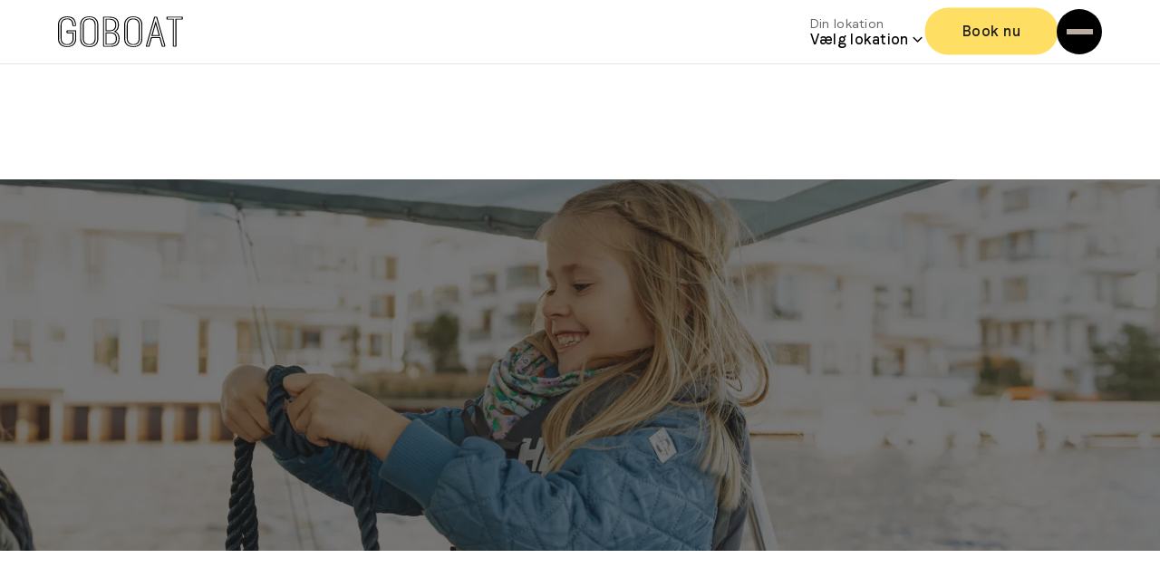

--- FILE ---
content_type: text/html; charset=utf-8
request_url: https://goboat.dk/da/aktivitetskits-for-born
body_size: 70002
content:
<!DOCTYPE html><html lang="da"><head><meta charSet="utf-8"/><meta name="viewport" content="width=device-width, initial-scale=1"/><link rel="preload" as="image" imageSrcSet="https://ik.imagekit.io/goboat/production/prod/sites/3/2022/12/20101451/Child-ties-a-knot-Sostjernemissionen-scaled.jpg?tr=w-640,q=75 640w, https://ik.imagekit.io/goboat/production/prod/sites/3/2022/12/20101451/Child-ties-a-knot-Sostjernemissionen-scaled.jpg?tr=w-750,q=75 750w, https://ik.imagekit.io/goboat/production/prod/sites/3/2022/12/20101451/Child-ties-a-knot-Sostjernemissionen-scaled.jpg?tr=w-828,q=75 828w, https://ik.imagekit.io/goboat/production/prod/sites/3/2022/12/20101451/Child-ties-a-knot-Sostjernemissionen-scaled.jpg?tr=w-1080,q=75 1080w, https://ik.imagekit.io/goboat/production/prod/sites/3/2022/12/20101451/Child-ties-a-knot-Sostjernemissionen-scaled.jpg?tr=w-1200,q=75 1200w, https://ik.imagekit.io/goboat/production/prod/sites/3/2022/12/20101451/Child-ties-a-knot-Sostjernemissionen-scaled.jpg?tr=w-1920,q=75 1920w, https://ik.imagekit.io/goboat/production/prod/sites/3/2022/12/20101451/Child-ties-a-knot-Sostjernemissionen-scaled.jpg?tr=w-2048,q=75 2048w, https://ik.imagekit.io/goboat/production/prod/sites/3/2022/12/20101451/Child-ties-a-knot-Sostjernemissionen-scaled.jpg?tr=w-3840,q=75 3840w" imageSizes="100vw" fetchPriority="high"/><link rel="stylesheet" href="/_next/static/css/6bfc8e23fc032bf3.css" data-precedence="next"/><link rel="stylesheet" href="/_next/static/css/8f05f645f5a310bc.css" data-precedence="next"/><link rel="preload" as="script" fetchPriority="low" href="/_next/static/chunks/webpack-709a0c0abeedd492.js"/><script src="/_next/static/chunks/fd9d1056-333dca5f74598e2a.js" async=""></script><script src="/_next/static/chunks/23-bf4f01d9bccfcbb5.js" async=""></script><script src="/_next/static/chunks/main-app-7d7aa050a81bb705.js" async=""></script><script src="/_next/static/chunks/211-d62ffaf3ee94bf87.js" async=""></script><script src="/_next/static/chunks/976-570c6e76d8e3b82c.js" async=""></script><script src="/_next/static/chunks/399-f34b3797a2ebf6cf.js" async=""></script><script src="/_next/static/chunks/app/layout-26aefa1f88e3b1d1.js" async=""></script><script src="/_next/static/chunks/320-45da5342ad4143fb.js" async=""></script><script src="/_next/static/chunks/63-b8b139c38632cf12.js" async=""></script><script src="/_next/static/chunks/647-0ba7afbf84a57f1c.js" async=""></script><script src="/_next/static/chunks/312-79aa75e312794ce5.js" async=""></script><script src="/_next/static/chunks/437-bb530f041cdaf15e.js" async=""></script><script src="/_next/static/chunks/589-0178d46995e88979.js" async=""></script><script src="/_next/static/chunks/579-c6d7b7b7b03a0de6.js" async=""></script><script src="/_next/static/chunks/140-6d4072962724a528.js" async=""></script><script src="/_next/static/chunks/66-1b3636005bfadbcc.js" async=""></script><script src="/_next/static/chunks/app/%5Blang%5D/page-acc8f681ddb30253.js" async=""></script><script src="/_next/static/chunks/app/%5Blang%5D/layout-e59ca80a312a7950.js" async=""></script><script src="/_next/static/chunks/app/%5Blang%5D/%5B...slug%5D/page-f60e5ff43ec8eda7.js" async=""></script><link rel="preload" href="//cdn-4.convertexperiments.com/v1/js/10016447-10016900.js?environment=production" as="script"/><meta name="theme-color" content="#44525F"/><title>Aktivitetskits for børn - GoBoat Denmark</title><meta name="description" content="Børneunderholdning til sejlturen med GoBoat. Se udvalget af aktiviteter til børn, der gør sejlturen både sjov og lærerig"/><meta name="robots" content="index, follow, max-snippet:-1"/><link rel="canonical" href="https://goboat.dk/da/aktivitetskits-for-born"/><meta property="og:title" content="Aktivitetskits for børn - GoBoat Denmark"/><meta property="og:description" content="Børneunderholdning til sejlturen med GoBoat. Se udvalget af aktiviteter til børn, der gør sejlturen både sjov og lærerig"/><meta property="og:url" content="/da/aktivitetskits-for-born/"/><meta property="og:site_name" content="GoBoat Denmark"/><meta property="og:locale" content="en_US"/><meta property="og:type" content="website"/><meta name="twitter:card" content="summary"/><meta name="twitter:title" content="Aktivitetskits for børn - GoBoat Denmark"/><meta name="twitter:description" content="Børneunderholdning til sejlturen med GoBoat. Se udvalget af aktiviteter til børn, der gør sejlturen både sjov og lærerig"/><link rel="icon" href="/favicon.ico"/><script src="/_next/static/chunks/polyfills-42372ed130431b0a.js" noModule=""></script><style data-styled="" data-styled-version="6.1.13">@supports not (font-variation-settings:normal){@font-face{font-family:Faro-Lucky-Regular;font-display:fallback;src:url('/fonts/Faro-RegularLucky.woff2') format('woff2'),url('/fonts/Faro-RegularLucky.woff') format('woff');font-weight:400;font-style:normal;text-rendering:optimizeLegibility;}@font-face{font-family:Faro-Lucky-SemiBold;font-display:fallback;src:url('/fonts/Faro-SemiBoldLucky.woff2') format('woff2'),url('/fonts/Faro-SemiBoldLucky.woff') format('woff');font-weight:600;font-style:normal;text-rendering:optimizeLegibility;}@font-face{font-family:Faro-Lucky-Bold;font-display:fallback;src:url('/fonts/Faro-BoldLucky.woff2') format('woff2'),url('/fonts/Faro-BoldLucky.woff') format('woff');font-weight:700;font-style:normal;text-rendering:optimizeLegibility;}@font-face{font-family:PublicSans-Regular;font-display:fallback;src:url('/fonts/PublicSans-Regular.woff2') format('woff2'),url('/fonts/PublicSans-Regular.woff') format('woff');font-weight:400;font-style:normal;text-rendering:optimizeLegibility;}@font-face{font-family:PublicSans-SemiBold;font-display:fallback;src:url('/fonts/PublicSans-SemiBold.woff2') format('woff2'),url('/fonts/PublicSans-SemiBold.woff') format('woff');font-weight:600;font-style:normal;text-rendering:optimizeLegibility;}@font-face{font-family:PublicSans-Bold;font-display:fallback;src:url('/fonts/PublicSans-Bold.woff2') format('woff2'),url('/fonts/PublicSans-Bold.woff') format('woff');font-weight:700;font-style:normal;text-rendering:optimizeLegibility;}@font-face{font-family:OpenSans-Regular;font-display:fallback;src:url('/fonts/OpenSans-Regular.woff2') format('woff2'),url('/fonts/OpenSans-Regular.woff') format('woff');font-weight:400;font-style:normal;text-rendering:optimizeLegibility;}@font-face{font-family:OpenSans-Medium-SemiBold;font-display:fallback;src:url('/fonts/OpenSans-SemiBold.woff2') format('woff2'),url('/fonts/OpenSans-SemiBold.woff') format('woff');font-weight:600;font-style:normal;text-rendering:optimizeLegibility;}@font-face{font-family:OpenSans-Bold;font-display:fallback;src:url('/fonts/OpenSans-Bold.woff2') format('woff2'),url('/fonts/OpenSans-Bold.woff') format('woff');font-weight:700;font-style:normal;text-rendering:optimizeLegibility;}@font-face{font-family:Klavika-Regular;font-display:fallback;src:url('/fonts/Klavika-Regular.woff2') format('woff2'),url('/fonts/Klavika-Regular.woff') format('woff');font-weight:400;font-style:normal;text-rendering:optimizeLegibility;}@font-face{font-family:Klavika-Medium-SemiBold;font-display:fallback;src:url('/fonts/Klavika-Medium.woff2') format('woff2'),url('/fonts/Klavika-Medium.woff') format('woff');font-weight:600;font-style:normal;text-rendering:optimizeLegibility;}@font-face{font-family:Klavika-Bold;font-display:fallback;src:url('/fonts/Klavika-Bold.woff2') format('woff2'),url('/fonts/Klavika-Bold.woff') format('woff');font-weight:700;font-style:normal;text-rendering:optimizeLegibility;}html,body{font-family:Faro-Lucky-Regular,-apple-system,BlinkMacSystemFont,Segoe UI,Roboto,Oxygen,Ubuntu,Cantarell,Fira Sans,Droid Sans,Helvetica Neue,sans-serif;}}/*!sc*/
@supports (font-variation-settings:normal){@font-face{font-family:Faro-Lucky-Variable;font-display:fallback;src:url('/fonts/Faro-Variable.woff2') format('woff2');font-weight:400 900;font-style:normal;}@font-face{font-family:PublicSans-Variable;font-display:fallback;src:url('/fonts/PublicSans-Variable.woff2') format('woff2');font-weight:400 700;font-style:normal;}@font-face{font-family:OpenSans-Variable;font-display:fallback;src:url('/fonts/OpenSans-Variable.woff2') format('woff2');font-weight:400 700;font-style:normal;}@font-face{font-family:Klavika-Regular;font-display:fallback;src:url('/fonts/Klavika-Regular.woff2') format('woff2'),url('/fonts/Klavika-Regular.woff') format('woff');font-weight:400 700;font-style:normal;text-rendering:optimizeLegibility;}@font-face{font-family:Klavika-Regular;font-display:fallback;src:url('/fonts/Klavika-Regular.woff2') format('woff2'),url('/fonts/Klavika-Regular.woff') format('woff');font-weight:400;font-style:normal;text-rendering:optimizeLegibility;}@font-face{font-family:Klavika-Medium-SemiBold;font-display:fallback;src:url('/fonts/Klavika-Medium.woff2') format('woff2'),url('/fonts/Klavika-Medium.woff') format('woff');font-weight:600;font-style:normal;text-rendering:optimizeLegibility;}@font-face{font-family:Klavika-Bold;font-display:fallback;src:url('/fonts/Klavika-Bold.woff2') format('woff2'),url('/fonts/Klavika-Bold.woff') format('woff');font-weight:700;font-style:normal;text-rendering:optimizeLegibility;}html,body{font-family:Faro-Lucky-Variable,-apple-system,BlinkMacSystemFont,Segoe UI,Roboto,Oxygen,Ubuntu,Cantarell,Fira Sans,Droid Sans,Helvetica Neue,sans-serif;}}/*!sc*/
html,body{padding:0;margin:0;scroll-padding-top:75px;scroll-behavior:smooth;}/*!sc*/
a{text-decoration:none;}/*!sc*/
*{box-sizing:border-box;}/*!sc*/
span.highlight-match{background-color:#FFDF63;}/*!sc*/
strong{font-weight:600;}/*!sc*/
.hide-scrollbar{scrollbar-width:none;-ms-overflow-style:none;-webkit-overflow-scrolling:touch;}/*!sc*/
.hide-scrollbar::-webkit-scrollbar{display:none;}/*!sc*/
data-styled.g1[id="sc-global-bZzndB1"]{content:"sc-global-bZzndB1,"}/*!sc*/
.dAaJOM{font-weight:600;font-style:normal;letter-spacing:0.3px;line-height:1.1;margin:0;padding:0;margin-top:32px;margin-bottom:32px;color:#333333;overflow-wrap:break-word;hyphens:manual;font-size:calc(2.375rem * 1);}/*!sc*/
@supports (font-variation-settings:normal){.dAaJOM{font-family:Faro-Lucky-Variable,-apple-system,BlinkMacSystemFont,Segoe UI,Roboto,Oxygen,Ubuntu,Cantarell,Fira Sans,Droid Sans,Helvetica Neue,sans-serif;}}/*!sc*/
@supports not (font-variation-settings:normal){.dAaJOM{font-family:Faro-Lucky-SemiBold,-apple-system,BlinkMacSystemFont,Segoe UI,Roboto,Oxygen,Ubuntu,Cantarell,Fira Sans,Droid Sans,Helvetica Neue,sans-serif;}}/*!sc*/
.sc-4a52215c-4 .dAaJOM,.sc-4a52215c-3 .dAaJOM{color:#1F1F1F;}/*!sc*/
@media (min-width:768px){.dAaJOM{font-size:calc(clamp(3.75rem, calc(3.75rem + calc(calc(100vw - 1280px)/32)), 3.75rem) * 1);}}/*!sc*/
.eUTWXy{font-weight:600;font-style:normal;letter-spacing:0.3px;line-height:1.1;margin:0;padding:0;margin-top:0px;margin-bottom:32px;text-align:center;color:#333333;overflow-wrap:break-word;hyphens:manual;font-size:calc(2.375rem * 1);}/*!sc*/
@supports (font-variation-settings:normal){.eUTWXy{font-family:Faro-Lucky-Variable,-apple-system,BlinkMacSystemFont,Segoe UI,Roboto,Oxygen,Ubuntu,Cantarell,Fira Sans,Droid Sans,Helvetica Neue,sans-serif;}}/*!sc*/
@supports not (font-variation-settings:normal){.eUTWXy{font-family:Faro-Lucky-SemiBold,-apple-system,BlinkMacSystemFont,Segoe UI,Roboto,Oxygen,Ubuntu,Cantarell,Fira Sans,Droid Sans,Helvetica Neue,sans-serif;}}/*!sc*/
.sc-4a52215c-4 .eUTWXy,.sc-4a52215c-3 .eUTWXy{color:#1F1F1F;}/*!sc*/
@media (min-width:768px){.eUTWXy{font-size:calc(clamp(3.75rem, calc(3.75rem + calc(calc(100vw - 1280px)/32)), 3.75rem) * 1);}}/*!sc*/
data-styled.g8[id="sc-fbbe2e12-0"]{content:"dAaJOM,eUTWXy,"}/*!sc*/
.ftgsNj{font-weight:600;font-style:normal;letter-spacing:0.3px;line-height:1.1;margin:0;padding:0;margin-top:0px;margin-bottom:32px;color:#FFFFFF;overflow-wrap:break-word;hyphens:manual;font-size:calc(1.625rem * 1);}/*!sc*/
@supports (font-variation-settings:normal){.ftgsNj{font-family:Faro-Lucky-Variable,-apple-system,BlinkMacSystemFont,Segoe UI,Roboto,Oxygen,Ubuntu,Cantarell,Fira Sans,Droid Sans,Helvetica Neue,sans-serif;}}/*!sc*/
@supports not (font-variation-settings:normal){.ftgsNj{font-family:Faro-Lucky-SemiBold,-apple-system,BlinkMacSystemFont,Segoe UI,Roboto,Oxygen,Ubuntu,Cantarell,Fira Sans,Droid Sans,Helvetica Neue,sans-serif;}}/*!sc*/
.sc-4a52215c-4 .ftgsNj,.sc-4a52215c-3 .ftgsNj{color:#1F1F1F;}/*!sc*/
@media (min-width:768px){.ftgsNj{font-size:calc(clamp(3.13rem, calc(3.13rem + calc(calc(100vw - 1280px)/38.4)), 3.13rem) * 1);}}/*!sc*/
.byzuTr{font-weight:600;font-style:normal;letter-spacing:0.3px;line-height:1.1;margin:0;padding:0;margin-top:0px;margin-bottom:32px;color:#333333;overflow-wrap:break-word;hyphens:manual;font-size:calc(1.625rem * 1);}/*!sc*/
@supports (font-variation-settings:normal){.byzuTr{font-family:Faro-Lucky-Variable,-apple-system,BlinkMacSystemFont,Segoe UI,Roboto,Oxygen,Ubuntu,Cantarell,Fira Sans,Droid Sans,Helvetica Neue,sans-serif;}}/*!sc*/
@supports not (font-variation-settings:normal){.byzuTr{font-family:Faro-Lucky-SemiBold,-apple-system,BlinkMacSystemFont,Segoe UI,Roboto,Oxygen,Ubuntu,Cantarell,Fira Sans,Droid Sans,Helvetica Neue,sans-serif;}}/*!sc*/
.sc-4a52215c-4 .byzuTr,.sc-4a52215c-3 .byzuTr{color:#1F1F1F;}/*!sc*/
@media (min-width:768px){.byzuTr{font-size:calc(clamp(3.13rem, calc(3.13rem + calc(calc(100vw - 1280px)/38.4)), 3.13rem) * 1);}}/*!sc*/
.oedTq{font-weight:600;font-style:normal;letter-spacing:0.3px;line-height:1.1;margin:0;padding:0;margin-top:32px;margin-bottom:32px;color:#333333;overflow-wrap:break-word;hyphens:manual;font-size:calc(1.625rem * 1);}/*!sc*/
@supports (font-variation-settings:normal){.oedTq{font-family:Faro-Lucky-Variable,-apple-system,BlinkMacSystemFont,Segoe UI,Roboto,Oxygen,Ubuntu,Cantarell,Fira Sans,Droid Sans,Helvetica Neue,sans-serif;}}/*!sc*/
@supports not (font-variation-settings:normal){.oedTq{font-family:Faro-Lucky-SemiBold,-apple-system,BlinkMacSystemFont,Segoe UI,Roboto,Oxygen,Ubuntu,Cantarell,Fira Sans,Droid Sans,Helvetica Neue,sans-serif;}}/*!sc*/
.sc-4a52215c-4 .oedTq,.sc-4a52215c-3 .oedTq{color:#1F1F1F;}/*!sc*/
@media (min-width:768px){.oedTq{font-size:calc(clamp(3.13rem, calc(3.13rem + calc(calc(100vw - 1280px)/38.4)), 3.13rem) * 1);}}/*!sc*/
data-styled.g9[id="sc-fbbe2e12-1"]{content:"ftgsNj,byzuTr,oedTq,"}/*!sc*/
.lniTPI{font-weight:600;font-style:normal;letter-spacing:0.3px;line-height:1.1;margin:0;padding:0;margin-top:32px;margin-bottom:32px;color:#333333;overflow-wrap:break-word;hyphens:manual;font-size:calc(1.1125rem * 1);}/*!sc*/
@supports (font-variation-settings:normal){.lniTPI{font-family:Faro-Lucky-Variable,-apple-system,BlinkMacSystemFont,Segoe UI,Roboto,Oxygen,Ubuntu,Cantarell,Fira Sans,Droid Sans,Helvetica Neue,sans-serif;}}/*!sc*/
@supports not (font-variation-settings:normal){.lniTPI{font-family:Faro-Lucky-SemiBold,-apple-system,BlinkMacSystemFont,Segoe UI,Roboto,Oxygen,Ubuntu,Cantarell,Fira Sans,Droid Sans,Helvetica Neue,sans-serif;}}/*!sc*/
.sc-4a52215c-4 .lniTPI,.sc-4a52215c-3 .lniTPI{color:#1F1F1F;}/*!sc*/
@media (min-width:768px){.lniTPI{font-size:calc(clamp(1.69rem, calc(1.69rem + calc(calc(100vw - 1280px)/71.11)), 1.69rem) * 1);}}/*!sc*/
data-styled.g11[id="sc-fbbe2e12-3"]{content:"lniTPI,"}/*!sc*/
.bkjwwM{font-weight:400;font-style:normal;letter-spacing:0.3px;font-weight:400;line-height:1.444;margin:0;padding:0;color:#333333;margin-top:32px;margin-bottom:32px;overflow-wrap:break-word;hyphens:manual;font-size:1rem;}/*!sc*/
@supports (font-variation-settings:normal){.bkjwwM{font-family:Faro-Lucky-Variable,-apple-system,BlinkMacSystemFont,Segoe UI,Roboto,Oxygen,Ubuntu,Cantarell,Fira Sans,Droid Sans,Helvetica Neue,sans-serif;}}/*!sc*/
@supports not (font-variation-settings:normal){.bkjwwM{font-family:Faro-Lucky-Regular,-apple-system,BlinkMacSystemFont,Segoe UI,Roboto,Oxygen,Ubuntu,Cantarell,Fira Sans,Droid Sans,Helvetica Neue,sans-serif;}}/*!sc*/
.sc-4a52215c-4 .bkjwwM,.sc-4a52215c-3 .bkjwwM{color:#1F1F1F;}/*!sc*/
.bkjwwM a{color:#333333;text-decoration:underline;}/*!sc*/
.bkjwwM a:hover{color:#44525F;}/*!sc*/
@media (min-width:768px){.bkjwwM{font-size:clamp(1.00rem, calc(1.00rem + calc(calc(100vw - 1280px)/120)), 1.00rem);}}/*!sc*/
.dZEpOF{font-weight:400;font-style:normal;letter-spacing:0.3px;font-weight:400;line-height:1.444;margin:0;padding:0;color:#333333;margin-top:0px;margin-bottom:32px;overflow-wrap:break-word;hyphens:manual;font-size:1rem;}/*!sc*/
@supports (font-variation-settings:normal){.dZEpOF{font-family:Faro-Lucky-Variable,-apple-system,BlinkMacSystemFont,Segoe UI,Roboto,Oxygen,Ubuntu,Cantarell,Fira Sans,Droid Sans,Helvetica Neue,sans-serif;}}/*!sc*/
@supports not (font-variation-settings:normal){.dZEpOF{font-family:Faro-Lucky-Regular,-apple-system,BlinkMacSystemFont,Segoe UI,Roboto,Oxygen,Ubuntu,Cantarell,Fira Sans,Droid Sans,Helvetica Neue,sans-serif;}}/*!sc*/
.sc-4a52215c-4 .dZEpOF,.sc-4a52215c-3 .dZEpOF{color:#1F1F1F;}/*!sc*/
.dZEpOF a{color:#333333;text-decoration:underline;}/*!sc*/
.dZEpOF a:hover{color:#44525F;}/*!sc*/
@media (min-width:768px){.dZEpOF{font-size:clamp(1.00rem, calc(1.00rem + calc(calc(100vw - 1280px)/120)), 1.00rem);}}/*!sc*/
.vWefR{font-weight:400;font-style:normal;letter-spacing:0.3px;font-weight:400;line-height:1.444;margin:0;padding:0;color:#FFFFFF;margin-top:0px;margin-bottom:32px;overflow-wrap:break-word;hyphens:manual;font-size:1rem;}/*!sc*/
@supports (font-variation-settings:normal){.vWefR{font-family:Faro-Lucky-Variable,-apple-system,BlinkMacSystemFont,Segoe UI,Roboto,Oxygen,Ubuntu,Cantarell,Fira Sans,Droid Sans,Helvetica Neue,sans-serif;}}/*!sc*/
@supports not (font-variation-settings:normal){.vWefR{font-family:Faro-Lucky-Regular,-apple-system,BlinkMacSystemFont,Segoe UI,Roboto,Oxygen,Ubuntu,Cantarell,Fira Sans,Droid Sans,Helvetica Neue,sans-serif;}}/*!sc*/
.sc-4a52215c-4 .vWefR,.sc-4a52215c-3 .vWefR{color:#1F1F1F;}/*!sc*/
.vWefR a{color:#FFFFFF;text-decoration:underline;}/*!sc*/
.vWefR a:hover{color:#44525F;}/*!sc*/
@media (min-width:768px){.vWefR{font-size:clamp(1.00rem, calc(1.00rem + calc(calc(100vw - 1280px)/120)), 1.00rem);}}/*!sc*/
data-styled.g15[id="sc-fbbe2e12-7"]{content:"bkjwwM,dZEpOF,vWefR,"}/*!sc*/
.gKdoVC{font-weight:400;font-style:normal;letter-spacing:0.3px;font-weight:400;line-height:1.444;margin:0;padding:0;color:#333333;margin-top:32px;margin-bottom:32px;overflow-wrap:break-word;hyphens:manual;font-size:0.875rem;}/*!sc*/
@supports (font-variation-settings:normal){.gKdoVC{font-family:Faro-Lucky-Variable,-apple-system,BlinkMacSystemFont,Segoe UI,Roboto,Oxygen,Ubuntu,Cantarell,Fira Sans,Droid Sans,Helvetica Neue,sans-serif;}}/*!sc*/
@supports not (font-variation-settings:normal){.gKdoVC{font-family:Faro-Lucky-Regular,-apple-system,BlinkMacSystemFont,Segoe UI,Roboto,Oxygen,Ubuntu,Cantarell,Fira Sans,Droid Sans,Helvetica Neue,sans-serif;}}/*!sc*/
.sc-4a52215c-4 .gKdoVC,.sc-4a52215c-3 .gKdoVC{color:#1F1F1F;}/*!sc*/
.gKdoVC a{color:#333333;text-decoration:underline;}/*!sc*/
.gKdoVC a:hover{color:#44525F;}/*!sc*/
@media (min-width:768px){.gKdoVC{font-size:clamp(0.88rem, calc(0.88rem + calc(calc(100vw - 1280px)/137.14)), 0.88rem);}}/*!sc*/
data-styled.g16[id="sc-fbbe2e12-8"]{content:"gKdoVC,"}/*!sc*/
.jxCMJJ{font-weight:600;font-style:normal;letter-spacing:0.3px;line-height:1.3;margin:0;padding:0;color:#333333;margin-top:0px;margin-bottom:0px;font-size:1rem;}/*!sc*/
@supports (font-variation-settings:normal){.jxCMJJ{font-family:Faro-Lucky-Variable,-apple-system,BlinkMacSystemFont,Segoe UI,Roboto,Oxygen,Ubuntu,Cantarell,Fira Sans,Droid Sans,Helvetica Neue,sans-serif;}}/*!sc*/
@supports not (font-variation-settings:normal){.jxCMJJ{font-family:Faro-Lucky-SemiBold,-apple-system,BlinkMacSystemFont,Segoe UI,Roboto,Oxygen,Ubuntu,Cantarell,Fira Sans,Droid Sans,Helvetica Neue,sans-serif;}}/*!sc*/
@media (min-width:768px){.jxCMJJ{font-size:clamp(1.00rem, calc(1.00rem + calc(calc(100vw - 1280px)/120)), 1.00rem);}}/*!sc*/
data-styled.g18[id="sc-fbbe2e12-10"]{content:"jxCMJJ,"}/*!sc*/
.jHLNVs{display:flex;flex-direction:column;min-height:100vh;background:#FFFFFF;}/*!sc*/
data-styled.g25[id="sc-170e5b9a-0"]{content:"jHLNVs,"}/*!sc*/
.ccvYKI{width:100%;padding:80px 0;background-color:#FFFFFF;}/*!sc*/
@media screen and (min-width:1181px){.ccvYKI{padding:80px 0 150px;}}/*!sc*/
@media print{.ccvYKI{display:none;}}/*!sc*/
data-styled.g26[id="sc-f8c2a85b-0"]{content:"ccvYKI,"}/*!sc*/
.xhYyG{font-weight:400;font-style:normal;letter-spacing:0.3px;display:flex;flex-direction:column;gap:48px;width:90%;margin:0 auto 80px;max-width:1440px;}/*!sc*/
@supports (font-variation-settings:normal){.xhYyG{font-family:Faro-Lucky-Variable,-apple-system,BlinkMacSystemFont,Segoe UI,Roboto,Oxygen,Ubuntu,Cantarell,Fira Sans,Droid Sans,Helvetica Neue,sans-serif;}}/*!sc*/
@supports not (font-variation-settings:normal){.xhYyG{font-family:Faro-Lucky-Regular,-apple-system,BlinkMacSystemFont,Segoe UI,Roboto,Oxygen,Ubuntu,Cantarell,Fira Sans,Droid Sans,Helvetica Neue,sans-serif;}}/*!sc*/
@media screen and (min-width:768px){.xhYyG{flex-direction:row;justify-content:space-between;margin-bottom:120px;}}/*!sc*/
data-styled.g27[id="sc-f8c2a85b-1"]{content:"xhYyG,"}/*!sc*/
.jlvjjJ{display:flex;flex-direction:column;gap:48px;}/*!sc*/
@media screen and (min-width:768px){.jlvjjJ{flex-direction:row;gap:104px;flex-wrap:wrap;}}/*!sc*/
@media screen and (min-width:1181px){.jlvjjJ{gap:150px;flex-wrap:nowrap;}}/*!sc*/
data-styled.g28[id="sc-f8c2a85b-2"]{content:"jlvjjJ,"}/*!sc*/
.dqpJYO{list-style:none;margin:0;padding:0;display:grid;gap:12px;height:fit-content;color:#333333;}/*!sc*/
data-styled.g29[id="sc-f8c2a85b-3"]{content:"dqpJYO,"}/*!sc*/
.cmdJmq{font-weight:700;font-style:normal;letter-spacing:0.3px;color:#44525F;margin:0 0 12px;}/*!sc*/
@supports (font-variation-settings:normal){.cmdJmq{font-family:Faro-Lucky-Variable,-apple-system,BlinkMacSystemFont,Segoe UI,Roboto,Oxygen,Ubuntu,Cantarell,Fira Sans,Droid Sans,Helvetica Neue,sans-serif;}}/*!sc*/
@supports not (font-variation-settings:normal){.cmdJmq{font-family:Faro-Lucky-Bold,-apple-system,BlinkMacSystemFont,Segoe UI,Roboto,Oxygen,Ubuntu,Cantarell,Fira Sans,Droid Sans,Helvetica Neue,sans-serif;}}/*!sc*/
data-styled.g30[id="sc-f8c2a85b-4"]{content:"cmdJmq,"}/*!sc*/
.hcPZhg{font-weight:600;font-style:normal;letter-spacing:0.3px;font-size:1rem;color:#44525F;opacity:0.6;}/*!sc*/
@supports (font-variation-settings:normal){.hcPZhg{font-family:Faro-Lucky-Variable,-apple-system,BlinkMacSystemFont,Segoe UI,Roboto,Oxygen,Ubuntu,Cantarell,Fira Sans,Droid Sans,Helvetica Neue,sans-serif;}}/*!sc*/
@supports not (font-variation-settings:normal){.hcPZhg{font-family:Faro-Lucky-SemiBold,-apple-system,BlinkMacSystemFont,Segoe UI,Roboto,Oxygen,Ubuntu,Cantarell,Fira Sans,Droid Sans,Helvetica Neue,sans-serif;}}/*!sc*/
@media screen and (min-width:768px){.hcPZhg{font-size:clamp(1.00rem, calc(1.00rem + calc(calc(100vw - 1280px)/120)), 1.00rem);}}/*!sc*/
data-styled.g31[id="sc-f8c2a85b-5"]{content:"hcPZhg,"}/*!sc*/
.jSEWQM{color:#44525F;display:flex;flex-direction:column-reverse;gap:24px;width:90%;margin:0 auto;max-width:1440px;}/*!sc*/
@media screen and (min-width:768px){.jSEWQM{flex-direction:row;justify-content:space-between;align-items:center;}}/*!sc*/
data-styled.g32[id="sc-f8c2a85b-6"]{content:"jSEWQM,"}/*!sc*/
.klczfO{margin:0;padding:0;list-style:none;display:flex;gap:32px;}/*!sc*/
@media screen and (min-width:768px){.klczfO{align-self:end;}}/*!sc*/
.klczfO >*{transition:transform 0.2s ease-out;}/*!sc*/
.klczfO >*:hover{transform:scale(0.95);}/*!sc*/
data-styled.g33[id="sc-f8c2a85b-7"]{content:"klczfO,"}/*!sc*/
.kvDBnz{font-weight:400;font-style:normal;letter-spacing:0.3px;font-size:12px;opacity:0.6;margin:0;}/*!sc*/
@supports (font-variation-settings:normal){.kvDBnz{font-family:Faro-Lucky-Variable,-apple-system,BlinkMacSystemFont,Segoe UI,Roboto,Oxygen,Ubuntu,Cantarell,Fira Sans,Droid Sans,Helvetica Neue,sans-serif;}}/*!sc*/
@supports not (font-variation-settings:normal){.kvDBnz{font-family:Faro-Lucky-Regular,-apple-system,BlinkMacSystemFont,Segoe UI,Roboto,Oxygen,Ubuntu,Cantarell,Fira Sans,Droid Sans,Helvetica Neue,sans-serif;}}/*!sc*/
@media screen and (min-width:768px){.kvDBnz{font-size:12px;}}/*!sc*/
data-styled.g34[id="sc-f8c2a85b-8"]{content:"kvDBnz,"}/*!sc*/
.eQTsam{font-weight:400;font-style:normal;letter-spacing:0.3px;font-size:12px;opacity:0.6;width:fit-content;background:none;color:inherit;border:none;padding:0;cursor:pointer;}/*!sc*/
@supports (font-variation-settings:normal){.eQTsam{font-family:Faro-Lucky-Variable,-apple-system,BlinkMacSystemFont,Segoe UI,Roboto,Oxygen,Ubuntu,Cantarell,Fira Sans,Droid Sans,Helvetica Neue,sans-serif;}}/*!sc*/
@supports not (font-variation-settings:normal){.eQTsam{font-family:Faro-Lucky-Regular,-apple-system,BlinkMacSystemFont,Segoe UI,Roboto,Oxygen,Ubuntu,Cantarell,Fira Sans,Droid Sans,Helvetica Neue,sans-serif;}}/*!sc*/
@media screen and (min-width:768px){.eQTsam{font-size:12px;}}/*!sc*/
data-styled.g35[id="sc-f8c2a85b-9"]{content:"eQTsam,"}/*!sc*/
.epypWd{flex:1;background-color:#FFFFFF;margin-top:70px;}/*!sc*/
data-styled.g37[id="sc-8f5b077d-0"]{content:"epypWd,"}/*!sc*/
.dsOWUG{position:relative;display:grid;width:100%;margin:32px 0 32px;padding:0px 0 0px;grid-template-columns:16px 0px minmax(0px, 1440px) 0px 16px;}/*!sc*/
@media screen and (min-width:768px){.dsOWUG{display:grid;grid-template-columns:80px 1fr minmax(0px, 1440px) 1fr 80px;}}/*!sc*/
@media screen and (min-width:1700px){.dsOWUG{grid-template-columns:minmax(80px, 1fr) minmax(50px, 160px) 1440px minmax(50px, 160px) minmax(80px, 1fr);}}/*!sc*/
.gEoFyO{position:relative;display:grid;width:100%;margin:0px 0 0px;padding:0px 0 0px;grid-template-columns:16px 0px minmax(0px, 1440px) 0px 16px;}/*!sc*/
@media screen and (min-width:768px){.gEoFyO{display:grid;grid-template-columns:80px 1fr minmax(0px, 1440px) 1fr 80px;}}/*!sc*/
@media screen and (min-width:1700px){.gEoFyO{grid-template-columns:minmax(80px, 1fr) minmax(50px, 160px) 1440px minmax(50px, 160px) minmax(80px, 1fr);}}/*!sc*/
.kQvXwc{position:relative;display:grid;width:100%;margin:32px 0 32px;padding:64px 0 0px;grid-template-columns:16px 0px minmax(0px, 1440px) 0px 16px;}/*!sc*/
@media screen and (min-width:768px){.kQvXwc{display:grid;grid-template-columns:80px 1fr minmax(0px, 1440px) 1fr 80px;}}/*!sc*/
@media screen and (min-width:1700px){.kQvXwc{grid-template-columns:minmax(80px, 1fr) minmax(50px, 160px) 1440px minmax(50px, 160px) minmax(80px, 1fr);}}/*!sc*/
.cdGQsW{position:relative;display:none;width:100%;margin:32px 0 32px;padding:0px 0 0px;grid-template-columns:16px 0px minmax(0px, 1440px) 0px 16px;}/*!sc*/
@media screen and (min-width:768px){.cdGQsW{display:none;grid-template-columns:80px 1fr minmax(0px, 1440px) 1fr 80px;}}/*!sc*/
@media screen and (min-width:1700px){.cdGQsW{grid-template-columns:minmax(80px, 1fr) minmax(50px, 160px) 1440px minmax(50px, 160px) minmax(80px, 1fr);}}/*!sc*/
data-styled.g38[id="sc-7cc65d04-0"]{content:"dsOWUG,gEoFyO,kQvXwc,cdGQsW,"}/*!sc*/
.jKXyVk{display:grid;width:100%;grid-template-columns:16px 1fr 16px;column-gap:0px;grid-column:1/-1;padding:0 0px;z-index:auto;}/*!sc*/
@media screen and (min-width:768px){.jKXyVk{grid-template-columns:repeat(12, minmax(0px, 98px));column-gap:24px;grid-column:3/-3;}}/*!sc*/
@media screen and (min-width:1700px){.jKXyVk{grid-column:3/-3;grid-template-columns:repeat(12, 98px);}}/*!sc*/
.dYZiWO{display:grid;width:100%;grid-template-columns:16px 1fr 16px;column-gap:0px;grid-column:1/-1;padding:0 0px;z-index:1;}/*!sc*/
@media screen and (min-width:768px){.dYZiWO{grid-template-columns:repeat(12, minmax(0px, 98px));column-gap:24px;grid-column:3/-3;}}/*!sc*/
@media screen and (min-width:1700px){.dYZiWO{grid-column:3/-3;grid-template-columns:repeat(12, 98px);}}/*!sc*/
.fThYRV{display:grid;width:100%;grid-template-columns:16px 1fr 16px;column-gap:0px;grid-column:1/-1;padding:0 0px;z-index:1;}/*!sc*/
@media screen and (min-width:768px){.fThYRV{grid-template-columns:minmax(56px, 1fr) repeat(12, minmax(0px, 98px));column-gap:24px;grid-column:1/-3;}}/*!sc*/
@media screen and (min-width:1700px){.fThYRV{grid-column:1/-3;grid-template-columns:minmax(56px, 1fr) minmax(26px, 136px) repeat(12, 98px);}}/*!sc*/
.eIOqRp{display:grid;width:100%;grid-template-columns:16px 1fr 16px;column-gap:0px;grid-column:1/-1;padding:0 0px;z-index:1;}/*!sc*/
@media screen and (min-width:768px){.eIOqRp{grid-template-columns:repeat(12, minmax(0px, 98px)) minmax(56px, 1fr);column-gap:24px;grid-column:3/-1;}}/*!sc*/
@media screen and (min-width:1700px){.eIOqRp{grid-column:3/-1;grid-template-columns:repeat(12, 98px) minmax(26px, 136px) minmax(56px, 1fr);}}/*!sc*/
data-styled.g39[id="sc-7cc65d04-1"]{content:"jKXyVk,dYZiWO,fThYRV,eIOqRp,"}/*!sc*/
.bqXVqy{grid-column:2;grid-row:1;}/*!sc*/
@media screen and (min-width:768px){.bqXVqy{grid-row:unset;grid-column:1/span 12;display:block;}}/*!sc*/
@media screen and (min-width:1700px){.bqXVqy{grid-column:1/span 12;}}/*!sc*/
.hdmIve{grid-column:2;grid-row:1;}/*!sc*/
@media screen and (min-width:768px){.hdmIve{grid-row:unset;grid-column:1/span 3;display:block;}}/*!sc*/
@media screen and (min-width:1700px){.hdmIve{grid-column:1/span 3;}}/*!sc*/
.hlAeTN{grid-column:2;grid-row:2;}/*!sc*/
@media screen and (min-width:768px){.hlAeTN{grid-row:unset;grid-column:4/span 6;display:block;}}/*!sc*/
@media screen and (min-width:1700px){.hlAeTN{grid-column:4/span 6;}}/*!sc*/
.kpGBwI{grid-column:2;grid-row:3;}/*!sc*/
@media screen and (min-width:768px){.kpGBwI{grid-row:unset;grid-column:10/span 3;display:block;}}/*!sc*/
@media screen and (min-width:1700px){.kpGBwI{grid-column:10/span 3;}}/*!sc*/
.kmMtHJ{grid-column:2;grid-row:1;}/*!sc*/
@media screen and (min-width:768px){.kmMtHJ{grid-row:unset;grid-column:1/span 7;display:block;}}/*!sc*/
@media screen and (min-width:1700px){.kmMtHJ{grid-column:1/span 8;}}/*!sc*/
.bYaWeA{grid-column:2;grid-row:2;}/*!sc*/
@media screen and (min-width:768px){.bYaWeA{grid-row:unset;grid-column:8/span 1;display:block;}}/*!sc*/
@media screen and (min-width:1700px){.bYaWeA{grid-column:9/span 1;}}/*!sc*/
.eyNico{grid-column:2;grid-row:3;padding-top:64px;padding-bottom:64px;}/*!sc*/
@media screen and (min-width:768px){.eyNico{grid-row:unset;grid-column:9/span 5;display:block;}}/*!sc*/
@media screen and (min-width:1700px){.eyNico{grid-column:10/span 5;}}/*!sc*/
.eLFEyS{grid-column:2;grid-row:1;padding-top:64px;padding-bottom:64px;}/*!sc*/
@media screen and (min-width:768px){.eLFEyS{grid-row:unset;grid-column:1/span 5;display:block;}}/*!sc*/
@media screen and (min-width:1700px){.eLFEyS{grid-column:1/span 5;}}/*!sc*/
.fUpiId{grid-column:2;grid-row:2;}/*!sc*/
@media screen and (min-width:768px){.fUpiId{grid-row:unset;grid-column:6/span 1;display:block;}}/*!sc*/
@media screen and (min-width:1700px){.fUpiId{grid-column:6/span 1;}}/*!sc*/
.dPIYbX{grid-column:2;grid-row:3;}/*!sc*/
@media screen and (min-width:768px){.dPIYbX{grid-row:unset;grid-column:7/span 7;display:block;}}/*!sc*/
@media screen and (min-width:1700px){.dPIYbX{grid-column:7/span 8;}}/*!sc*/
data-styled.g40[id="sc-7cc65d04-2"]{content:"bqXVqy,hdmIve,hlAeTN,kpGBwI,kmMtHJ,bYaWeA,eyNico,eLFEyS,fUpiId,dPIYbX,"}/*!sc*/
.cGIqYt{width:100%;line-height:0;}/*!sc*/
@media screen and (min-width:768px){.cGIqYt{display:block;}}/*!sc*/
.eQlVgq{width:100%;line-height:0;position:relative;aspect-ratio:1.4997070884592854;}/*!sc*/
@media screen and (min-width:768px){.eQlVgq{display:block;height:100%;}}/*!sc*/
data-styled.g41[id="sc-781b5494-0"]{content:"cGIqYt,eQlVgq,"}/*!sc*/
.ibZpVu{display:block;}/*!sc*/
@media screen and (min-width:768px){.ibZpVu{height:64px;display:block;}}/*!sc*/
.cSbtKZ{display:block;}/*!sc*/
@media screen and (min-width:768px){.cSbtKZ{height:32px;display:block;}}/*!sc*/
.hWgRxl{display:block;}/*!sc*/
@media screen and (min-width:768px){.hWgRxl{height:104px;display:block;}}/*!sc*/
.XDajg{display:block;}/*!sc*/
@media screen and (min-width:768px){.XDajg{height:80px;display:block;}}/*!sc*/
data-styled.g44[id="sc-4c4940ae-0"]{content:"ibZpVu,cSbtKZ,hWgRxl,XDajg,"}/*!sc*/
.izWMSN{position:absolute;top:0;left:0;width:100%;height:100%;background-color:#44525F;grid-column:1/-1;}/*!sc*/
@media screen and (min-width:768px){.izWMSN{grid-template-columns:repeat(12, minmax(0px, 98px)) minmax(56px, 1fr);column-gap:24px;grid-column:3/-1;}}/*!sc*/
@media screen and (min-width:1700px){.izWMSN{grid-column:3/-1;grid-template-columns:repeat(12, 98px) minmax(26px, 136px) minmax(56px, 1fr);}}/*!sc*/
.gJVPRg{position:absolute;top:0;left:0;width:100%;height:100%;background-color:#F5F6F7;grid-column:1/-1;}/*!sc*/
@media screen and (min-width:768px){.gJVPRg{grid-template-columns:minmax(56px, 1fr) repeat(12, minmax(0px, 98px)) minmax(56px, 1fr);column-gap:24px;grid-column:1/-1;}}/*!sc*/
@media screen and (min-width:1700px){.gJVPRg{grid-column:1/-1;grid-template-columns:minmax(56px, 1fr) minmax(26px, 136px) repeat(12, 98px) minmax(26px, 136px) minmax(56px, 1fr);}}/*!sc*/
data-styled.g45[id="sc-7ea431e3-0"]{content:"izWMSN,gJVPRg,"}/*!sc*/
.ea-Delx{font-weight:400;font-style:normal;letter-spacing:0.3px;line-height:1.444;margin:0;padding:0;color:#FFFFFF;font-size:1rem;}/*!sc*/
@supports (font-variation-settings:normal){.ea-Delx{font-family:Faro-Lucky-Variable,-apple-system,BlinkMacSystemFont,Segoe UI,Roboto,Oxygen,Ubuntu,Cantarell,Fira Sans,Droid Sans,Helvetica Neue,sans-serif;}}/*!sc*/
@supports not (font-variation-settings:normal){.ea-Delx{font-family:Faro-Lucky-Regular,-apple-system,BlinkMacSystemFont,Segoe UI,Roboto,Oxygen,Ubuntu,Cantarell,Fira Sans,Droid Sans,Helvetica Neue,sans-serif;}}/*!sc*/
@media (min-width:768px){.ea-Delx{font-size:clamp(1.00rem, calc(1.00rem + calc(calc(100vw - 1280px)/120)), 1.00rem);}}/*!sc*/
.sc-4a52215c-4 .ea-Delx,.sc-4a52215c-3 .ea-Delx{color:#1F1F1F;}/*!sc*/
.ea-Delx a{color:#FFFFFF;text-decoration:underline;}/*!sc*/
.ea-Delx a:hover{color:#44525F;}/*!sc*/
.ea-Delx ul,.ea-Delx ol{list-style:revert;margin:revert;padding:revert;}/*!sc*/
.caqhol{font-weight:400;font-style:normal;letter-spacing:0.3px;line-height:1.444;margin:0;padding:0;color:#333333;font-size:1rem;}/*!sc*/
@supports (font-variation-settings:normal){.caqhol{font-family:Faro-Lucky-Variable,-apple-system,BlinkMacSystemFont,Segoe UI,Roboto,Oxygen,Ubuntu,Cantarell,Fira Sans,Droid Sans,Helvetica Neue,sans-serif;}}/*!sc*/
@supports not (font-variation-settings:normal){.caqhol{font-family:Faro-Lucky-Regular,-apple-system,BlinkMacSystemFont,Segoe UI,Roboto,Oxygen,Ubuntu,Cantarell,Fira Sans,Droid Sans,Helvetica Neue,sans-serif;}}/*!sc*/
@media (min-width:768px){.caqhol{font-size:clamp(1.00rem, calc(1.00rem + calc(calc(100vw - 1280px)/120)), 1.00rem);}}/*!sc*/
.sc-4a52215c-4 .caqhol,.sc-4a52215c-3 .caqhol{color:#1F1F1F;}/*!sc*/
.caqhol a{color:#333333;text-decoration:underline;}/*!sc*/
.caqhol a:hover{color:#44525F;}/*!sc*/
.caqhol ul,.caqhol ol{list-style:revert;margin:revert;padding:revert;}/*!sc*/
data-styled.g49[id="sc-f6941f24-2"]{content:"ea-Delx,caqhol,"}/*!sc*/
.hNaJYU{font-weight:700;font-style:normal;letter-spacing:0.3px;font-size:0.875rem;line-height:1.18;white-space:nowrap;letter-spacing:0.48px;display:block;border:none;border-radius:100px;box-shadow:0px 0px 0px 1.5px #FFDF63;cursor:pointer;opacity:1;padding:8px 16px;margin-top:0px;margin-bottom:32px;margin-left:0;margin-right:auto;background:#FFDF63;color:#1F1F1F;}/*!sc*/
@supports (font-variation-settings:normal){.hNaJYU{font-family:Faro-Lucky-Variable,-apple-system,BlinkMacSystemFont,Segoe UI,Roboto,Oxygen,Ubuntu,Cantarell,Fira Sans,Droid Sans,Helvetica Neue,sans-serif;}}/*!sc*/
@supports not (font-variation-settings:normal){.hNaJYU{font-family:Faro-Lucky-Bold,-apple-system,BlinkMacSystemFont,Segoe UI,Roboto,Oxygen,Ubuntu,Cantarell,Fira Sans,Droid Sans,Helvetica Neue,sans-serif;}}/*!sc*/
@media (min-width:768px){.hNaJYU{font-size:clamp(0.88rem, calc(0.88rem + calc(calc(100vw - 1280px)/137.14)), 0.88rem);padding:8px 16px;transition:transform 0.2s ease-out;}.hNaJYU:hover{transform:scale(0.95);}}/*!sc*/
.hNaJYU::after{content:'';background-size:0.875rem;background-repeat:no-repeat;width:0.875rem;height:0.875rem;display:none;margin-left:10px;vertical-align:middle;}/*!sc*/
@media (min-width:768px){.hNaJYU::after{background-size:clamp(0.88rem, calc(0.88rem + calc(calc(100vw - 1280px)/137.14)), 0.88rem);width:clamp(0.88rem, calc(0.88rem + calc(calc(100vw - 1280px)/137.14)), 0.88rem);height:clamp(0.88rem, calc(0.88rem + calc(calc(100vw - 1280px)/137.14)), 0.88rem);}}/*!sc*/
.hwhIeP{font-weight:700;font-style:normal;letter-spacing:0.3px;font-size:1rem;line-height:1.18;white-space:nowrap;letter-spacing:0.48px;display:block;border:none;border-radius:100px;box-shadow:0px 0px 0px 1.5px #FFDF63;cursor:pointer;opacity:1;padding:14px 34px;margin-top:32px;margin-bottom:32px;margin-left:0;margin-right:auto;background:#FFDF63;color:#1F1F1F;}/*!sc*/
@supports (font-variation-settings:normal){.hwhIeP{font-family:Faro-Lucky-Variable,-apple-system,BlinkMacSystemFont,Segoe UI,Roboto,Oxygen,Ubuntu,Cantarell,Fira Sans,Droid Sans,Helvetica Neue,sans-serif;}}/*!sc*/
@supports not (font-variation-settings:normal){.hwhIeP{font-family:Faro-Lucky-Bold,-apple-system,BlinkMacSystemFont,Segoe UI,Roboto,Oxygen,Ubuntu,Cantarell,Fira Sans,Droid Sans,Helvetica Neue,sans-serif;}}/*!sc*/
@media (min-width:768px){.hwhIeP{font-size:clamp(1.00rem, calc(1.00rem + calc(calc(100vw - 1280px)/120)), 1.00rem);padding:18px 38px 17px;transition:transform 0.2s ease-out;}.hwhIeP:hover{transform:scale(0.95);}}/*!sc*/
.hwhIeP::after{content:'';background-size:1rem;background-repeat:no-repeat;width:1rem;height:1rem;display:none;margin-left:10px;vertical-align:middle;}/*!sc*/
@media (min-width:768px){.hwhIeP::after{background-size:clamp(1.00rem, calc(1.00rem + calc(calc(100vw - 1280px)/120)), 1.00rem);width:clamp(1.00rem, calc(1.00rem + calc(calc(100vw - 1280px)/120)), 1.00rem);height:clamp(1.00rem, calc(1.00rem + calc(calc(100vw - 1280px)/120)), 1.00rem);}}/*!sc*/
.hOJwX{font-weight:700;font-style:normal;letter-spacing:0.3px;font-size:1rem;line-height:1.18;white-space:nowrap;letter-spacing:0.48px;display:block;border:none;border-radius:100px;box-shadow:0px 0px 0px 1.5px #FFDF63;cursor:pointer;opacity:1;padding:14px 34px;margin-top:16px;margin-bottom:16px;margin-left:0;margin-right:auto;background:#FFDF63;color:#1F1F1F;}/*!sc*/
@supports (font-variation-settings:normal){.hOJwX{font-family:Faro-Lucky-Variable,-apple-system,BlinkMacSystemFont,Segoe UI,Roboto,Oxygen,Ubuntu,Cantarell,Fira Sans,Droid Sans,Helvetica Neue,sans-serif;}}/*!sc*/
@supports not (font-variation-settings:normal){.hOJwX{font-family:Faro-Lucky-Bold,-apple-system,BlinkMacSystemFont,Segoe UI,Roboto,Oxygen,Ubuntu,Cantarell,Fira Sans,Droid Sans,Helvetica Neue,sans-serif;}}/*!sc*/
@media (min-width:768px){.hOJwX{font-size:clamp(1.00rem, calc(1.00rem + calc(calc(100vw - 1280px)/120)), 1.00rem);padding:18px 38px 17px;transition:transform 0.2s ease-out;}.hOJwX:hover{transform:scale(0.95);}}/*!sc*/
.hOJwX::after{content:'';background-size:1rem;background-repeat:no-repeat;width:1rem;height:1rem;display:none;margin-left:10px;vertical-align:middle;}/*!sc*/
@media (min-width:768px){.hOJwX::after{background-size:clamp(1.00rem, calc(1.00rem + calc(calc(100vw - 1280px)/120)), 1.00rem);width:clamp(1.00rem, calc(1.00rem + calc(calc(100vw - 1280px)/120)), 1.00rem);height:clamp(1.00rem, calc(1.00rem + calc(calc(100vw - 1280px)/120)), 1.00rem);}}/*!sc*/
data-styled.g50[id="sc-ffc7702c-0"]{content:"hNaJYU,hwhIeP,hOJwX,"}/*!sc*/
.sGvye{display:flex;flex-wrap:wrap;justify-content:center;--gap:16px;margin:calc(-1 * var(--gap)) 0 0 calc(-1 * var(--gap));width:calc(100% + var(--gap));}/*!sc*/
@media only screen and (min-width:768px){.sGvye{--gap:32px;}}/*!sc*/
.sGvye>*{margin:var(--gap) 0 0 var(--gap);}/*!sc*/
data-styled.g52[id="sc-ffc7702c-2"]{content:"sGvye,"}/*!sc*/
.bNAxac{position:fixed;top:0;left:0;right:0;z-index:10;width:100%;background-color:#fff;border-bottom-width:1px;border-bottom-style:solid;border-bottom-color:#e6e7e8;animation:none;animation-play-state:paused;animation-delay:calc(var(--scroll) * -40s);animation-iteration-count:1;animation-fill-mode:both;}/*!sc*/
@keyframes animate-background{from{background-color:transparent;border-bottom-color:transparent;}to{background-color:#fff;border-bottom-color:#e6e7e8;}}/*!sc*/
data-styled.g53[id="sc-f1544788-0"]{content:"bNAxac,"}/*!sc*/
.RjESp{display:flex;justify-content:space-between;align-items:center;gap:16px;width:90%;max-width:1440px;margin:0 auto;padding-top:10px;padding-bottom:10px;animation:none;animation-play-state:paused;animation-delay:calc(var(--scroll) * -40s);animation-iteration-count:1;animation-fill-mode:both;}/*!sc*/
@media (min-width:768px){.RjESp{gap:32px;}}/*!sc*/
@media (min-width:1181px){.RjESp{gap:50px;}}/*!sc*/
@keyframes animate-padding{from{padding-top:60px;}to{padding-top:10px;}}/*!sc*/
data-styled.g54[id="sc-f1544788-1"]{content:"RjESp,"}/*!sc*/
.iLetLj{filter:invert(1);animation:none;animation-play-state:paused;animation-delay:calc(var(--scroll) * -40s);animation-iteration-count:1;animation-fill-mode:both;}/*!sc*/
@keyframes invert{from{filter:invert(0);}to{filter:invert(1);}}/*!sc*/
data-styled.g55[id="sc-f1544788-2"]{content:"iLetLj,"}/*!sc*/
.hCchQS{display:flex;flex-shrink:0;z-index:11;}/*!sc*/
@media (min-width:768px){.hCchQS{gap:32px;}}/*!sc*/
@media (min-width:1181px){.hCchQS{gap:50px;}}/*!sc*/
data-styled.g56[id="sc-f1544788-3"]{content:"hCchQS,"}/*!sc*/
.ecfbiX{position:relative;transition:opacity 0.5s ease-in-out;opacity:1;pointer-events:auto;display:none;}/*!sc*/
@media (min-width:768px){.ecfbiX{display:flex;flex-direction:column;justify-content:center;}}/*!sc*/
data-styled.g57[id="sc-f1544788-4"]{content:"ecfbiX,"}/*!sc*/
.dKMWPg{display:flex;flex-direction:column;gap:6px;text-align:start;background:transparent;border:none;padding:0;cursor:pointer;filter:invert(1);animation:none;animation-play-state:paused;animation-delay:calc(var(--scroll) * -40s);animation-iteration-count:1;animation-fill-mode:both;}/*!sc*/
@keyframes invert{from{filter:invert(0);}to{filter:invert(1);}}/*!sc*/
data-styled.g58[id="sc-f1544788-5"]{content:"dKMWPg,"}/*!sc*/
.kvHfxf{line-height:16px;color:#FFFFFF;opacity:0.6;margin:0;}/*!sc*/
data-styled.g59[id="sc-f1544788-6"]{content:"kvHfxf,"}/*!sc*/
.cksiiH{font-weight:600;font-style:normal;letter-spacing:0.3px;line-height:19px;color:#FFFFFF;margin:0;}/*!sc*/
@supports (font-variation-settings:normal){.cksiiH{font-family:Faro-Lucky-Variable,-apple-system,BlinkMacSystemFont,Segoe UI,Roboto,Oxygen,Ubuntu,Cantarell,Fira Sans,Droid Sans,Helvetica Neue,sans-serif;}}/*!sc*/
@supports not (font-variation-settings:normal){.cksiiH{font-family:Faro-Lucky-SemiBold,-apple-system,BlinkMacSystemFont,Segoe UI,Roboto,Oxygen,Ubuntu,Cantarell,Fira Sans,Droid Sans,Helvetica Neue,sans-serif;}}/*!sc*/
data-styled.g60[id="sc-f1544788-7"]{content:"cksiiH,"}/*!sc*/
.cbcAxd{display:flex;gap:22px;align-items:center;color:#FFFFFF;}/*!sc*/
data-styled.g61[id="sc-f1544788-8"]{content:"cbcAxd,"}/*!sc*/
.iEFMIP{margin:0;padding:16px 40px 15px;transition:transform 0.2s ease-out,opacity 0.5s ease-in-out;opacity:1;pointer-events:auto;display:none;}/*!sc*/
@media (min-width:768px){.iEFMIP{display:unset;}}/*!sc*/
data-styled.g68[id="sc-f1544788-15"]{content:"iEFMIP,"}/*!sc*/
.bjOOwI{width:50px;height:50px;border:none;border-radius:100px;background-color:#fff;display:flex;flex-direction:column;gap:4px;justify-content:center;align-items:center;cursor:pointer;filter:invert(1);animation-play-state:paused;animation-delay:calc(var(--scroll) * -40s);animation-iteration-count:1;animation-fill-mode:both;}/*!sc*/
@keyframes invert{from{filter:invert(0);}to{filter:invert(1);}}/*!sc*/
.bjOOwI span:nth-child(1){width:29px;}/*!sc*/
.bjOOwI span:nth-child(2){transform:none;}/*!sc*/
.bjOOwI span:nth-child(3){transform:none;}/*!sc*/
data-styled.g69[id="sc-f1544788-16"]{content:"bjOOwI,"}/*!sc*/
.jlGUqf{width:29px;height:2px;background-color:#44525F;transition-property:width,transform;transition-duration:0.2s;transition-timing-function:ease-in-out;}/*!sc*/
data-styled.g70[id="sc-f1544788-17"]{content:"jlGUqf,"}/*!sc*/
.PKozI{position:absolute;top:0;right:-100vw;height:100vh;width:100vw;display:flex;flex-direction:column;justify-content:center;background-color:#44525F;padding:30% 10% 15%;transition:right 0.5s ease-in-out;}/*!sc*/
@supports (height:100dvh){.PKozI{height:100dvh;}}/*!sc*/
@media only screen and (min-width:768px){.PKozI{right:-50vw;width:50vw;padding:10%;}}/*!sc*/
data-styled.g71[id="sc-f1544788-18"]{content:"PKozI,"}/*!sc*/
.hrBSUp{display:flex;flex-direction:column;gap:60px;max-height:100%;overflow-y:auto;overflow-x:hidden;}/*!sc*/
data-styled.g72[id="sc-f1544788-19"]{content:"hrBSUp,"}/*!sc*/
.hMJzuX{display:flex;flex-direction:column;gap:16px;}/*!sc*/
data-styled.g73[id="sc-f1544788-20"]{content:"hMJzuX,"}/*!sc*/
.blMctT{font-size:clamp(1.38rem, calc(1.38rem + calc(calc(100vw - 1280px)/87.27)), 1.38rem);color:rgba(255, 255, 255, 0.4);margin:0;}/*!sc*/
data-styled.g74[id="sc-f1544788-21"]{content:"blMctT,"}/*!sc*/
.hKLEwl{font-weight:400;font-style:normal;letter-spacing:0.3px;font-size:clamp(1.38rem, calc(1.38rem + calc(calc(100vw - 1280px)/87.27)), 1.38rem);color:#FFFFFF;margin-left:0;transition:transform 0.2s;}/*!sc*/
@supports (font-variation-settings:normal){.hKLEwl{font-family:Faro-Lucky-Variable,-apple-system,BlinkMacSystemFont,Segoe UI,Roboto,Oxygen,Ubuntu,Cantarell,Fira Sans,Droid Sans,Helvetica Neue,sans-serif;}}/*!sc*/
@supports not (font-variation-settings:normal){.hKLEwl{font-family:Faro-Lucky-Regular,-apple-system,BlinkMacSystemFont,Segoe UI,Roboto,Oxygen,Ubuntu,Cantarell,Fira Sans,Droid Sans,Helvetica Neue,sans-serif;}}/*!sc*/
.hKLEwl:hover{transform:translate(5px);}/*!sc*/
data-styled.g75[id="sc-f1544788-22"]{content:"hKLEwl,"}/*!sc*/
.cnryby{position:relative;display:flex;flex-direction:column;justify-content:center;}/*!sc*/
data-styled.g76[id="sc-f1544788-23"]{content:"cnryby,"}/*!sc*/
.jtiAlv{display:flex;gap:22px;align-items:center;color:#FFFFFF;background:transparent;border:none;padding:0;cursor:pointer;}/*!sc*/
data-styled.g77[id="sc-f1544788-24"]{content:"jtiAlv,"}/*!sc*/
.fJgVbT{font-weight:600;font-style:normal;letter-spacing:0.3px;line-height:19px;color:#FFFFFF;margin:0;}/*!sc*/
@supports (font-variation-settings:normal){.fJgVbT{font-family:Faro-Lucky-Variable,-apple-system,BlinkMacSystemFont,Segoe UI,Roboto,Oxygen,Ubuntu,Cantarell,Fira Sans,Droid Sans,Helvetica Neue,sans-serif;}}/*!sc*/
@supports not (font-variation-settings:normal){.fJgVbT{font-family:Faro-Lucky-SemiBold,-apple-system,BlinkMacSystemFont,Segoe UI,Roboto,Oxygen,Ubuntu,Cantarell,Fira Sans,Droid Sans,Helvetica Neue,sans-serif;}}/*!sc*/
data-styled.g78[id="sc-f1544788-25"]{content:"fJgVbT,"}/*!sc*/
.jhqPJ{position:relative;height:73vw;}/*!sc*/
@media (min-width:768px){.jhqPJ{height:40vw;}}/*!sc*/
@media (min-width:1181px){.jhqPJ{height:32vw;}}/*!sc*/
.jhqPJ img,.jhqPJ video{object-fit:cover;}/*!sc*/
data-styled.g91[id="sc-6e10cf4f-0"]{content:"jhqPJ,"}/*!sc*/
.hOlbmH{position:absolute;top:0;bottom:0;left:0;right:0;width:100%;height:100%;background-color:#1F1F1F;opacity:0.6;}/*!sc*/
data-styled.g92[id="sc-6e10cf4f-1"]{content:"hOlbmH,"}/*!sc*/
.cIaSVJ{margin-top:16px;margin-bottom:24px;}/*!sc*/
@media (min-width:768px){.cIaSVJ{margin-top:32px;margin-bottom:32px;}}/*!sc*/
data-styled.g93[id="sc-6e10cf4f-2"]{content:"cIaSVJ,"}/*!sc*/
.eEYjGY{display:flex;flex-direction:column;}/*!sc*/
data-styled.g94[id="sc-6e10cf4f-3"]{content:"eEYjGY,"}/*!sc*/
.gtIMFB{height:100%;position:relative;}/*!sc*/
data-styled.g95[id="sc-6e10cf4f-4"]{content:"gtIMFB,"}/*!sc*/
.dBpvcu{position:relative;display:grid;width:100%;grid-template-columns:16px 0px minmax(0px, 1440px) 0px 16px;}/*!sc*/
@media screen and (min-width:768px){.dBpvcu{grid-template-columns:80px 1fr minmax(0px, 1440px) 1fr 80px;}}/*!sc*/
@media screen and (min-width:1700px){.dBpvcu{grid-template-columns:minmax(80px, 1fr) minmax(50px, 160px) 1440px minmax(50px, 160px) minmax(80px, 1fr);}}/*!sc*/
data-styled.g100[id="sc-740feac3-2"]{content:"dBpvcu,"}/*!sc*/
.kJOqzs{display:grid;width:100%;grid-template-columns:repeat(4,1fr);column-gap:0px;grid-column:3/-3;padding:0 0px;margin-bottom:16px;}/*!sc*/
@media screen and (min-width:768px){.kJOqzs{margin-bottom:64px;grid-template-columns:repeat(12, minmax(0px, 98px));column-gap:24px;grid-column:3/-3;}}/*!sc*/
@media screen and (min-width:1700px){.kJOqzs{grid-column:2/-2;grid-template-columns:minmax(26px, 136px) repeat(12, 98px) minmax(26px, 136px);}}/*!sc*/
data-styled.g101[id="sc-740feac3-3"]{content:"kJOqzs,"}/*!sc*/
.hacXGD{grid-column:1/-2;margin:0;}/*!sc*/
@media screen and (min-width:768px){.hacXGD{grid-column:1/-3;}}/*!sc*/
@media screen and (min-width:1700px){.hacXGD{grid-column:1/-3;}}/*!sc*/
data-styled.g102[id="sc-740feac3-4"]{content:"hacXGD,"}/*!sc*/
.bkuKDO{cursor:pointer;margin:0;margin-left:20px;width:26px;height:26px;}/*!sc*/
.bkuKDO img{max-width:100%;max-height:100%;}/*!sc*/
@media (min-width:768px){.bkuKDO{margin-left:clamp(26.67px, 2.08vw, 40px);width:clamp(26px, 2.92vw, 56px);height:clamp(26px, 2.92vw, 56px);min-width:26px;min-height:26px;}}/*!sc*/
data-styled.g103[id="sc-740feac3-5"]{content:"bkuKDO,"}/*!sc*/
.hBYwDl{display:flex;justify-content:end;grid-column:-2/-1;}/*!sc*/
@media screen and (min-width:768px){.hBYwDl{grid-column:-3/-1;}}/*!sc*/
data-styled.g104[id="sc-740feac3-6"]{content:"hBYwDl,"}/*!sc*/
.bhPhuI{display:flex;flex-direction:column;margin:32px 0 32px;padding:80px 0 0px;}/*!sc*/
data-styled.g107[id="sc-ee9dd749-0"]{content:"bhPhuI,"}/*!sc*/
.juXhPe{display:flex;flex-direction:column;opacity:1;flex:0 0 75vw;margin-right:32px;}/*!sc*/
@media (min-width:768px){.juXhPe{flex:0 0 37.5vw;margin-right:36px;}}/*!sc*/
.gnjbZM{display:flex;flex-direction:column;opacity:0.5;flex:0 0 75vw;margin-right:32px;}/*!sc*/
@media (min-width:768px){.gnjbZM{flex:0 0 37.5vw;margin-right:36px;}}/*!sc*/
data-styled.g108[id="sc-ee9dd749-1"]{content:"juXhPe,gnjbZM,"}/*!sc*/
.jtufMH{position:relative;overflow:hidden;height:280px;margin-bottom:16px;border-radius:8px;}/*!sc*/
@media (min-width:768px){.jtufMH{height:25vw;margin-bottom:32px;}}/*!sc*/
data-styled.g109[id="sc-ee9dd749-2"]{content:"jtufMH,"}/*!sc*/
.bmxexx{transition:all 0.3s ease-in-out;height:100%;position:relative;}/*!sc*/
.sc-ee9dd749-2:hover .bmxexx.bmxexx{transform:scale(1.1);}/*!sc*/
.eVPcFY{transition:all 0.3s ease-in-out;height:100%;position:relative;}/*!sc*/
.sc-ee9dd749-2:hover .eVPcFY.eVPcFY{transform:none;}/*!sc*/
data-styled.g111[id="sc-ee9dd749-4"]{content:"bmxexx,eVPcFY,"}/*!sc*/
.fzdFLH{display:flex;flex-direction:column;padding-right:10%;display:-webkit-box;-webkit-line-clamp:4;-webkit-box-orient:vertical;}/*!sc*/
data-styled.g113[id="sc-ee9dd749-6"]{content:"fzdFLH,"}/*!sc*/
.dMVhsu{font-weight:600;margin:0;margin-bottom:8px;}/*!sc*/
@media (min-width:768px){.dMVhsu{margin-bottom:22px;}}/*!sc*/
data-styled.g114[id="sc-ee9dd749-7"]{content:"dMVhsu,"}/*!sc*/
.bBZdMb{margin:0;font-size:0.875rem;}/*!sc*/
@media (min-width:768px){.bBZdMb{font-size:clamp(1.00rem, calc(1.00rem + calc(calc(100vw - 1280px)/120)), 1.00rem);}}/*!sc*/
data-styled.g115[id="sc-ee9dd749-8"]{content:"bBZdMb,"}/*!sc*/
.jGMwOL{position:relative;display:grid;width:100%;overflow:hidden;grid-template-columns:16px 0px minmax(0px, 1440px) 0px 16px;}/*!sc*/
@media screen and (min-width:768px){.jGMwOL{grid-template-columns:80px 1fr minmax(0px, 1440px) 1fr 80px;}}/*!sc*/
@media screen and (min-width:1700px){.jGMwOL{grid-template-columns:minmax(80px, 1fr) minmax(50px, 160px) 1440px minmax(50px, 160px) minmax(80px, 1fr);}}/*!sc*/
data-styled.g116[id="sc-ee9dd749-9"]{content:"jGMwOL,"}/*!sc*/
.ebpvmw{grid-column:3/-3;display:flex;user-select:none;-webkit-touch-callout:none;-khtml-user-select:none;-webkit-tap-highlight-color:transparent;max-width:1760px;}/*!sc*/
@media screen and (min-width:1700px){.ebpvmw{grid-column:2/-2;}}/*!sc*/
data-styled.g117[id="sc-ee9dd749-10"]{content:"ebpvmw,"}/*!sc*/
</style></head><body><script>(self.__next_s=self.__next_s||[]).push([0,{"children":"!function () { \"use strict\"; function l(e) { for (var t = e, r = 0, n = document.cookie.split(\";\"); r < n.length; r++) { var o = n[r].split(\"=\"); if (o[0].trim() === t) return o[1] } } function s(e) { return localStorage.getItem(e) } function u(e) { return window[e] } function A(e, t) { e = document.querySelector(e); return t ? null == e ? void 0 : e.getAttribute(t) : null == e ? void 0 : e.textContent } var e = window, t = document, r = \"script\", n = \"dataLayer\", o = \"https://zahyqcrd.goboat.dk\", a = \"https://load.zahyqcrd.goboat.dk\", i = \"26qzahyqcrd\", c = \"5mzmcm=aWQ9R1RNLUtYMjhSSjNC&page=3\", g = \"cookie\", v = \"device_id\", E = \"\", d = !1; try { var d = !!g && (m = navigator.userAgent, !!(m = new RegExp(\"Version/([0-9._]+)(.*Mobile)?.*Safari.*\").exec(m))) && 16.4 <= parseFloat(m[1]), f = \"stapeUserId\" === g, I = d && !f ? function (e, t, r) { void 0 === t && (t = \"\"); var n = { cookie: l, localStorage: s, jsVariable: u, cssSelector: A }, t = Array.isArray(t) ? t : [t]; if (e && n[e]) for (var o = n[e], a = 0, i = t; a < i.length; a++) { var c = i[a], c = r ? o(c, r) : o(c); if (c) return c } else console.warn(\"invalid uid source\", e) }(g, v, E) : void 0; d = d && (!!I || f) } catch (e) { console.error(e) } var m = e, g = (m[n] = m[n] || [], m[n].push({ \"gtm.start\": (new Date).getTime(), event: \"gtm.js\" }), t.getElementsByTagName(r)[0]), v = I ? \"&bi=\" + encodeURIComponent(I) : \"\", E = t.createElement(r), f = (d && (i = 8 < i.length ? i.replace(/([a-z]{8}$)/, \"kp$1\") : \"kp\" + i), !d && a ? a : o); E.async = !0, E.src = f + \"/\" + i + \".js?\" + c + v, null != (e = g.parentNode) && e.insertBefore(E, g) }();","id":"custom-gtm-loader-head"}])</script><noscript><iframe src="https://load.zahyqcrd.goboat.dk/ns.html?id=GTM-KX28RJ3B" height="0" width="0" style="display:none;visibility:hidden"></iframe></noscript><!--$!--><template data-dgst="BAILOUT_TO_CLIENT_SIDE_RENDERING"></template><!--/$--><script>(self.__next_s=self.__next_s||[]).push(["//cdn-4.convertexperiments.com/v1/js/10016447-10016900.js?environment=production",{"defer":false}])</script><div class="sc-170e5b9a-0 jHLNVs"><div class="sc-f1544788-0 bNAxac"><div class="sc-f1544788-1 RjESp"><div class="sc-f1544788-2 iLetLj"><a aria-label="Go to front page" href="/da"><svg width="138" height="34" viewBox="0 0 98 24" fill="none" xmlns="http://www.w3.org/2000/svg" style="vertical-align:middle"><path fill="#FFFFFF" d="M14.2554 17.5079v-6.5641H7.36057c-.18856 0-.36941.074-.50275.2059-.13333.1318-.20824.3106-.20824.497v.8454c0 .1864.07491.3652.20824.4971.13334.1318.31419.2059.50275.2059h4.07403v4.3128c0 2.1283-1.3243 4.2742-4.28377 4.2742-2.66623 0-4.32996-1.6397-4.32996-4.2742V6.81195c0-2.85237 1.65306-4.55536 4.41528-4.55536 3.31505 0 3.97095 2.49385 4.05445 4.8928.0041.12185.0559.23736.1444.32226.0885.08489.2069.13253.3302.13292h1.8735c.0637-.0002.1268-.01306.1855-.03782.0586-.02476.1117-.06091.1559-.10631.0443-.0454.0789-.09913.1017-.15799.0229-.05887.0336-.12168.0314-.1847C13.9515 2.13884 11.8701 0 7.23615 0 2.70711 0 0 2.42882 0 6.50264V17.5079C0 21.5729 2.66623 24 7.15083 24c5.23827 0 7.10997-3.3497 7.10997-6.4921h-.0054Zm-13.421759 0V6.50264C.833641 2.9051 3.28657.671353 7.24148.671353c3.95492 0 6.10562 2.221437 6.10562 6.256587 0 0 .0125.17575-.2061.17575h-.8497c-.0233.00277-.047-.00002-.069-.00813-.0221-.00812-.0418-.02133-.0577-.03852-.0158-.0172-.0272-.03789-.0333-.06035-.0061-.02245-.0067-.04602-.0017-.06875 0-1.98769-.6364-5.32513-4.89345-5.32513-4.69079 0-5.19737 3.64851-5.19737 5.21793V17.5079c0 3.0686 1.9108 4.8981 5.11205 4.8981 3.77357 0 5.11207-2.6362 5.11207-4.8981v-4.9684H7.82094c-.10418 0-.2041-.0409-.27777-.1137-.07367-.0729-.11505-.1716-.11505-.2747v-.1564c-.00095-.0516.00852-.1028.02783-.1508.01932-.0479.04811-.0916.08468-.1284.03657-.0368.08019-.066.12832-.086.04813-.0199.0998-.0302.15199-.0302h5.65066v5.9086c0 3.5659-2.4885 5.8682-6.32077 5.8682-3.90158-.0018-6.322521-2.2478-6.322521-5.8682M29.5476 17.2969V6.88218c0-1.95958-.6595-5.25132-5.0677-5.25132-4.7494 0-5.1049 3.99297-5.1049 5.2232V17.188c0 1.9332.6648 5.1828 5.1103 5.1828 4.1877 0 5.0676-2.761 5.0676-5.0739h-.0053Zm-9.3923-.1089V6.85406c0-2.85237 1.6211-4.55712 4.33-4.55712s4.2411 1.63445 4.2411 4.59227V17.2969c0 2.9104-1.4682 4.4517-4.2411 4.4517-2.7729 0-4.33-1.6643-4.33-4.5606Z"></path><path fill="#FFFFFF" d="M31.5836 17.473V6.52744c0-4.08788-2.6574-6.52548619-7.11-6.52548619C19.2069.00019634 17.3281 3.37278 17.3281 6.52744V17.473c0 4.1476 2.6058 6.5272 7.1491 6.5272 6.1821 0 7.1099-4.0896 7.1099-6.5272h-.0035Zm-13.4254 0V6.52744c0-3.60633 2.4885-5.938491 6.3225-5.938491 4.6268 0 6.2674 3.070301 6.2674 5.938491V17.473c0 3.8066-2.2218 5.9015-6.2709 5.9015-3.9585 0-6.3225-2.2056-6.3225-5.9015M37.2969 12.5371v9.6204h3.8251c3.523 0 5.0232-1.4323 5.0232-4.7926 0-3.3603-1.6442-4.8278-5.3325-4.8278h-3.5158Zm8.0253 4.8278c0 1.9332-.4763 4.1669-4.1966 4.1669H38.079v-8.3356h2.7337c3.0733 0 4.506 1.3269 4.506 4.1687"></path><path fill="#FFFFFF" d="M40.0606.248047h-4.2784c-.1399.002305-.2733.05887-.3714.157498-.098.098628-.153.231419-.153.369743V22.937c0 .2257.0906.4423.2519.6021.1613.1598.3801.2498.6084.2502h5.1387c4.8224 0 6.9731-1.9806 6.9731-6.4235 0-1.7575-.4764-4.1037-2.7498-5.3902l-.2186-.1247.2044-.1371c1.5535-1.0334 2.277-2.63623 2.277-5.04396 0-4.32337-2.5152-6.421793-7.6823-6.421793ZM43.6564 11.951c3.2422.8383 3.747 3.7171 3.747 5.4218 0 3.9315-1.9553 5.7628-6.1466 5.7628h-4.8205c-.1066 0-.2087-.0419-.2841-.1164-.0753-.0745-.1176-.1755-.1176-.2808V1.14963c.0004-.03631.0082-.07216.0228-.10548.0146-.03333.0357-.06345.0622-.08863.0264-.025179.0577-.044911.0919-.058051.0342-.013139.0708-.019425.1075-.018491h3.7327c4.6215 0 6.8718 1.889282 6.8718 5.799652 0 2.67662-1.0665 4.40597-3.2582 5.27237"></path><path fill="#FFFFFF" d="M40.1487 1.84121h-2.844v9.75749h3.1586c3.4821 0 5.2454-1.66083 5.2454-4.93499 0-3.20211-1.8664-4.82777-5.5547-4.82777l-.0053.00527Zm.3146 9.09669h-2.3819V2.45984h2.0673c3.0928 0 4.7281 1.45518 4.7281 4.20211 0 2.79613-1.5269 4.27415-4.4189 4.27415M53.875 6.85347V17.1856c0 1.9332.6666 5.1828 5.1138 5.1828 4.1913 0 5.0676-2.7592 5.0676-5.072V6.88159c0-1.96134-.6558-5.25659-5.0676-5.25659-4.7441 0-5.1138 3.99824-5.1138 5.22847Zm9.3531.03515V17.2964c0 2.9086-1.4646 4.4463-4.2393 4.4463-2.7746 0-4.3281-1.659-4.3281-4.5571V6.85347c0-2.85237 1.6175-4.55712 4.3281-4.55712 2.7107 0 4.2393 1.63269 4.2393 4.59227Z"></path><path fill="#FFFFFF" d="M58.9868 0c-5.2721 0-7.1509 3.37258-7.1509 6.52724V17.471c0 4.1494 2.6076 6.529 7.1509 6.529 6.1821 0 7.1099-4.0896 7.1099-6.529V6.52724C66.0967 2.43937 63.4394 0 58.9868 0Zm6.2798 17.471c0 3.8067-2.2289 5.9033-6.2798 5.9033-3.9603 0-6.3226-2.2056-6.3226-5.9033V6.52724c0-3.60808 2.4885-5.938488 6.3226-5.938488 4.6303 0 6.2798 3.068538 6.2798 5.938488V17.471ZM71.691 23.35l1.8734-6.4148h6.0044l1.7224 6.3269c.0398.1452.1267.2734.2475.3649.1208.0914.2687.1411.4208.1413h1.3633c.1178-.0003.234-.0275.3394-.0796.1054-.052.1973-.1274.2683-.2203.0711-.0929.1195-.2007.1414-.3152.0219-.1144.0168-.2324-.015-.3445L77.7842.738377c-.0426-.145773-.1317-.274011-.2541-.365556-.1224-.091545-.2715-.141483-.4249-.142352h-1.1749c-.153.001135-.3014.050992-.4234.142171-.122.091179-.211.218821-.2539.36398L68.8772 23.0319c-.0244.0861-.0283.1766-.0115.2644.0169.0878.054.1706.1086.2419.0545.0713.125.1292.2059.1691.0809.0399.1701.0607.2605.061h1.6886c.1267-.0004.25-.0413.3512-.1167.1013-.0754.1751-.1813.2105-.3016ZM76.2875.85437h.4657c.0701.000093.1382.022801.1941.064673.0558.041872.0963.100617.1152.167317l6.2212 21.81374c.0069.0243.008.0499.0031.0747-.0048.0248-.0154.0482-.0309.0683s-.0355.0364-.0584.0476c-.0229.0111-.0482.0169-.0737.0167h-.7679c-.0679.0001-.1338-.0219-.1878-.0625-.054-.0407-.0929-.0977-.1108-.1624l-1.8468-6.5747h-7.3819l-1.8326 6.5395c-.0202.0756-.0652.1423-.1279.1897-.0628.0474-.1398.0728-.2187.0722h-.6879c-.0357 0-.0708-.0082-.1027-.0239s-.0596-.0385-.0812-.0666c-.0215-.0281-.0361-.0607-.0428-.0953-.0066-.0346-.0051-.0703.0045-.1042L75.98 1.0846c.0192-.06608.0596-.124226.115-.165731.0555-.041506.123-.064135.1925-.064499Z"></path><path fill="#FFFFFF" d="m76.3768 3.86659-3.283 11.47451h6.8397L76.6523 3.86659c-.009-.02921-.0272-.05479-.052-.07297-.0248-.01818-.0549-.028-.0858-.028-.0309 0-.0609.00982-.0857.028-.0248.01818-.0431.04376-.052.07297Zm.1386 2.34446 2.3836 8.50435h-4.7725l2.3889-8.50435ZM90.6353 23.7352h1.534c.1706 0 .3343-.067.455-.1863.1207-.1193.1884-.2811.1884-.4499V2.44878h4.5398c.0559 0 .1113-.01092.1629-.03214.0517-.02122.0986-.05232.1381-.09151.0395-.03919.0707-.0857.0919-.13686.0213-.05117.0321-.10598.0319-.16128V.621011c0-.111562-.0447-.218581-.1243-.297632-.0797-.079052-.1877-.123695-.3005-.12416H85.4539c-.1133.000465-.2218.045294-.3017.124674-.08.079381-.1249.186847-.1249.298876V2.02874c0 .11187.045.21916.125.29826.08.0791.1885.12354.3016.12354h4.538V23.1008c.0009.1683.0691.3294.1896.4482.1205.1188.2836.1858.4538.1862ZM85.8521 1.56829v-.4587c0-.06759.0272-.132406.0755-.180196.0483-.047791.1139-.074639.1822-.074639h10.6045c.0736 0 .1441.028885.1961.080301.052.051416.0812.121154.0812.193864v.41828c.0003.03615-.0067.07199-.0206.10546-.0138.03346-.0342.06389-.06.08954-.0257.02564-.0564.046-.0901.05988-.0338.01389-.07.02104-.1066.02104h-4.6836V22.7722c0 .0887-.0356.1738-.0989.2367-.0632.0629-.1491.0985-.2389.0989h-.5794c-.0901 0-.1764-.0353-.2401-.0983-.0637-.0629-.0994-.1483-.0994-.2373V1.82312h-4.6606c-.0342.00047-.068-.00578-.0997-.01838-.0317-.0126-.0605-.03129-.0849-.055-.0243-.02371-.0436-.05196-.0567-.08311-.0132-.03115-.02-.06458-.02-.09834Z"></path></svg></a></div><div class="sc-f1544788-3 hCchQS"><div class="sc-f1544788-4 ecfbiX"><button id="headlessui-listbox-button-:R36ajtr7ncq:" aria-haspopup="listbox" aria-expanded="false" data-headlessui-state="" class="sc-f1544788-5 dKMWPg"><p class="sc-fbbe2e12-8 gKdoVC sc-f1544788-6 kvHfxf">Din lokation</p><div class="sc-f1544788-8 cbcAxd"><p class="sc-fbbe2e12-7 bkjwwM sc-f1544788-7 cksiiH">Vælg lokation</p><svg xmlns="http://www.w3.org/2000/svg" fill="none" stroke="currentColor" viewBox="0 0 24 24" width="19" stroke-width="2"><path d="m6 9 6 6 6-6"></path></svg></div></button></div><a style="pointer-events:auto" href="https://booking.goboat.dk/booking?country=Denmark&amp;lang=da"><button class="sc-ffc7702c-0 hOJwX sc-f1544788-15 iEFMIP" type="button">Book nu</button></a><button aria-label="Open menu" class="sc-f1544788-16 bjOOwI"><span class="sc-f1544788-17 jlGUqf"></span><span class="sc-f1544788-17 jlGUqf"></span><span class="sc-f1544788-17 jlGUqf"></span></button></div></div><div class="sc-f1544788-18 PKozI"><div class="sc-f1544788-19 hrBSUp"><div class="sc-f1544788-23 cnryby"><button id="headlessui-listbox-button-:Rpijtr7ncq:" aria-haspopup="listbox" aria-expanded="false" data-headlessui-state="" class="sc-f1544788-24 jtiAlv"><svg xmlns="http://www.w3.org/2000/svg" fill="none" stroke="currentColor" stroke-linecap="round" stroke-linejoin="round" stroke-width="2" class="feather feather-globe" viewBox="0 0 24 24" width="19"><circle cx="12" cy="12" r="10"></circle><path d="M2 12h20M12 2a15.3 15.3 0 0 1 4 10 15.3 15.3 0 0 1-4 10 15.3 15.3 0 0 1-4-10 15.3 15.3 0 0 1 4-10z"></path></svg><p class="sc-fbbe2e12-7 bkjwwM sc-f1544788-25 fJgVbT">Dansk</p><svg xmlns="http://www.w3.org/2000/svg" fill="none" stroke="currentColor" viewBox="0 0 24 24" width="19" stroke-width="2"><path d="m6 9 6 6 6-6"></path></svg></button></div><div class="sc-f1544788-20 hMJzuX"></div><div class="sc-f1544788-20 hMJzuX"><p class="sc-fbbe2e12-7 bkjwwM sc-f1544788-21 blMctT">Oplevelser</p><a class="sc-fbbe2e12-10 jxCMJJ sc-f1544788-22 hKLEwl" href="/da/sadan-virker-goboat">GoBoat - Vær din egen kaptajn</a><a class="sc-fbbe2e12-10 jxCMJJ sc-f1544788-22 hKLEwl" href="/da/goboat-cruise">GoBoat Cruise (med kaptajn)</a><a class="sc-fbbe2e12-10 jxCMJJ sc-f1544788-22 hKLEwl" href="/da/goboat-harbor-tours">Kanalrundfart (enkeltbilletter)</a><a class="sc-fbbe2e12-10 jxCMJJ sc-f1544788-22 hKLEwl" href="https://thefloatingroom.dk/da">Flydende mødelokale</a><a class="sc-fbbe2e12-10 jxCMJJ sc-f1544788-22 hKLEwl" href="/da/sejlads-for-virksomheder">Større grupper</a></div><div class="sc-f1544788-20 hMJzuX"><p class="sc-fbbe2e12-7 bkjwwM sc-f1544788-21 blMctT">Ydelser</p><a class="sc-fbbe2e12-10 jxCMJJ sc-f1544788-22 hKLEwl" href="/da/gavekort">Gavekort</a><a class="sc-fbbe2e12-10 jxCMJJ sc-f1544788-22 hKLEwl" href="/da/goboat-plus">GoBoat Plus</a><a class="sc-fbbe2e12-10 jxCMJJ sc-f1544788-22 hKLEwl" href="/da/oplevelser-til-vands">Oplevelser til vands</a><a class="sc-fbbe2e12-10 jxCMJJ sc-f1544788-22 hKLEwl" href="/da/drikkevarer-og-snacks">Drikkevarer og Snacks</a><a class="sc-fbbe2e12-10 jxCMJJ sc-f1544788-22 hKLEwl" href="/en/goboat-cruise/meet-our-captains">Mød vores kaptajner</a></div><div class="sc-f1544788-20 hMJzuX"><p class="sc-fbbe2e12-7 bkjwwM sc-f1544788-21 blMctT">Genveje</p><a class="sc-fbbe2e12-10 jxCMJJ sc-f1544788-22 hKLEwl" href="/da/faq-ofte-stillede-sporgsmal">FAQ</a><a class="sc-fbbe2e12-10 jxCMJJ sc-f1544788-22 hKLEwl" href="/da/kundeservice">Kundeservice</a><a class="sc-fbbe2e12-10 jxCMJJ sc-f1544788-22 hKLEwl" href="/da/artikler">Artikler</a><a class="sc-fbbe2e12-10 jxCMJJ sc-f1544788-22 hKLEwl" href="/da/nyhedsbrev">Nyhedsbrev</a></div></div></div></div><section><script type="application/ld+json">{"@context":"https://schema.org","@graph":[{"@type":"WebSite","@id":"/#website","url":"/","name":"GoBoat Denmark","description":"Just another RAWB Site Base Sites site","potentialAction":[{"@type":"SearchAction","target":{"@type":"EntryPoint","urlTemplate":"/?s={search_term_string}"},"query-input":"required name=search_term_string"}],"inLanguage":"en-US"},{"@type":"WebPage","@id":"/da/aktivitetskits-for-born/#webpage","url":"/da/aktivitetskits-for-born/","name":"Aktivitetskits for børn - GoBoat Denmark","isPartOf":{"@id":"/#website"},"datePublished":"2022-12-20T08:59:33+00:00","dateModified":"2024-02-16T10:59:44+00:00","description":"Børneunderholdning til sejlturen med GoBoat. Se udvalget af aktiviteter til børn, der gør sejlturen både sjov og lærerig","breadcrumb":{"@id":"/da/aktivitetskits-for-born/#breadcrumb"},"inLanguage":"en-US","potentialAction":[{"@type":"ReadAction","target":["/da/aktivitetskits-for-born/"]}]},{"@type":"BreadcrumbList","@id":"/da/aktivitetskits-for-born/#breadcrumb","itemListElement":[{"@type":"ListItem","position":1,"name":"Home","item":"/"},{"@type":"ListItem","position":2,"name":"GoBoat – bådudlejning","item":"/da/"},{"@type":"ListItem","position":3,"name":"Aktivitetskits for børn"}]}]}</script></section><main class="sc-8f5b077d-0 epypWd"><div tabindex="0" style="width:100%;outline:none"><div class="sc-7cc65d04-0 dsOWUG"><div class="sc-7cc65d04-1 jKXyVk"><div class="sc-7cc65d04-2 bqXVqy"><div class="sc-4c4940ae-0 ibZpVu"></div></div></div></div><div class="sc-6e10cf4f-0 jhqPJ"><div class="sc-781b5494-0 cGIqYt sc-6e10cf4f-4 gtIMFB"><img alt="" fetchPriority="high" decoding="async" data-nimg="fill" style="position:absolute;height:100%;width:100%;left:0;top:0;right:0;bottom:0;color:transparent;border-radius:0" sizes="100vw" srcSet="https://ik.imagekit.io/goboat/production/prod/sites/3/2022/12/20101451/Child-ties-a-knot-Sostjernemissionen-scaled.jpg?tr=w-640,q=75 640w, https://ik.imagekit.io/goboat/production/prod/sites/3/2022/12/20101451/Child-ties-a-knot-Sostjernemissionen-scaled.jpg?tr=w-750,q=75 750w, https://ik.imagekit.io/goboat/production/prod/sites/3/2022/12/20101451/Child-ties-a-knot-Sostjernemissionen-scaled.jpg?tr=w-828,q=75 828w, https://ik.imagekit.io/goboat/production/prod/sites/3/2022/12/20101451/Child-ties-a-knot-Sostjernemissionen-scaled.jpg?tr=w-1080,q=75 1080w, https://ik.imagekit.io/goboat/production/prod/sites/3/2022/12/20101451/Child-ties-a-knot-Sostjernemissionen-scaled.jpg?tr=w-1200,q=75 1200w, https://ik.imagekit.io/goboat/production/prod/sites/3/2022/12/20101451/Child-ties-a-knot-Sostjernemissionen-scaled.jpg?tr=w-1920,q=75 1920w, https://ik.imagekit.io/goboat/production/prod/sites/3/2022/12/20101451/Child-ties-a-knot-Sostjernemissionen-scaled.jpg?tr=w-2048,q=75 2048w, https://ik.imagekit.io/goboat/production/prod/sites/3/2022/12/20101451/Child-ties-a-knot-Sostjernemissionen-scaled.jpg?tr=w-3840,q=75 3840w" src="https://ik.imagekit.io/goboat/production/prod/sites/3/2022/12/20101451/Child-ties-a-knot-Sostjernemissionen-scaled.jpg?tr=w-3840,q=75"/></div><div class="sc-6e10cf4f-1 hOlbmH"></div></div><div class="sc-7cc65d04-0 gEoFyO"><div class="sc-7cc65d04-1 jKXyVk"><div class="sc-7cc65d04-2 bqXVqy"><div class="sc-6e10cf4f-3 eEYjGY"><h1 class="sc-fbbe2e12-0 dAaJOM sc-6e10cf4f-2 cIaSVJ"></h1></div></div></div></div><div class="sc-7cc65d04-0 kQvXwc"><div class="sc-7cc65d04-1 dYZiWO"><div class="sc-7cc65d04-2 bqXVqy"><h1 class="sc-fbbe2e12-0 eUTWXy">Underholdning for børn på vandet</h1></div></div></div><div class="sc-7cc65d04-0 dsOWUG"><div class="sc-7cc65d04-1 dYZiWO"><div class="sc-7cc65d04-2 hdmIve"></div><div class="sc-7cc65d04-2 hlAeTN"><p class="sc-fbbe2e12-7 dZEpOF">
Hos GoBoat har vi forskellige aktivitetspakker for alle og enhver, som kan købes med til sejladsen. På denne side kan du læse om vores børnekits. Vi anbefaler at bestille det ønskede aktivitetskit online, når du <a href="https://booking.goboat.dk/booking?country=Denmark&amp;lang=da">booker</a>, da du dermed kan være sikker på, at det er tilgængeligt, når du skal ud og sejle.
</p></div><div class="sc-7cc65d04-2 kpGBwI"></div></div></div><div class="sc-7cc65d04-0 cdGQsW"><div class="sc-7cc65d04-1 dYZiWO"><div class="sc-7cc65d04-2 bqXVqy"><div class="sc-ffc7702c-2 sGvye"><a style="pointer-events:auto" href="#søstjernemissionen"><button type="button" class="sc-ffc7702c-0 hNaJYU">Søstjernemissionen</button></a><a style="pointer-events:auto" href="#røverhistorier-fra-havnen"><button type="button" class="sc-ffc7702c-0 hNaJYU">Røverhistorier fra havnen</button></a><a style="pointer-events:auto" href="#vikingemissionen"><button type="button" class="sc-ffc7702c-0 hNaJYU">Vikingemissionen</button></a></div><div class="sc-4c4940ae-0 cSbtKZ"></div></div></div></div><div class="sc-7cc65d04-0 dsOWUG"><div class="sc-7cc65d04-1 jKXyVk"><div class="sc-7cc65d04-2 bqXVqy"><div class="sc-4c4940ae-0 ibZpVu"></div></div></div></div><div class="sc-7cc65d04-0 gEoFyO"><div class="sc-7ea431e3-0 izWMSN"></div><div id="søstjernemissionen" class="sc-7cc65d04-1 fThYRV"><div class="sc-7cc65d04-2 kmMtHJ"><div class="sc-781b5494-0 eQlVgq"><img alt="Kid playing with Søstjernemissionen" loading="lazy" decoding="async" data-nimg="fill" style="position:absolute;height:100%;width:100%;left:0;top:0;right:0;bottom:0;object-fit:cover;color:transparent;border-radius:0;background-size:cover;background-position:50% 50%;background-repeat:no-repeat;background-image:url(&quot;data:image/svg+xml;charset=utf-8,%3Csvg xmlns=&#x27;http://www.w3.org/2000/svg&#x27; %3E%3Cfilter id=&#x27;b&#x27; color-interpolation-filters=&#x27;sRGB&#x27;%3E%3CfeGaussianBlur stdDeviation=&#x27;20&#x27;/%3E%3CfeColorMatrix values=&#x27;1 0 0 0 0 0 1 0 0 0 0 0 1 0 0 0 0 0 100 -1&#x27; result=&#x27;s&#x27;/%3E%3CfeFlood x=&#x27;0&#x27; y=&#x27;0&#x27; width=&#x27;100%25&#x27; height=&#x27;100%25&#x27;/%3E%3CfeComposite operator=&#x27;out&#x27; in=&#x27;s&#x27;/%3E%3CfeComposite in2=&#x27;SourceGraphic&#x27;/%3E%3CfeGaussianBlur stdDeviation=&#x27;20&#x27;/%3E%3C/filter%3E%3Cimage width=&#x27;100%25&#x27; height=&#x27;100%25&#x27; x=&#x27;0&#x27; y=&#x27;0&#x27; preserveAspectRatio=&#x27;xMidYMid slice&#x27; style=&#x27;filter: url(%23b);&#x27; href=&#x27;[data-uri]&#x27;/%3E%3C/svg%3E&quot;)" sizes="100vw" srcSet="https://ik.imagekit.io/goboat/production/prod/sites/3/2022/12/20100747/Kid-playing-with-Sostjernemissionen-scaled.jpg?tr=w-640,q=75 640w, https://ik.imagekit.io/goboat/production/prod/sites/3/2022/12/20100747/Kid-playing-with-Sostjernemissionen-scaled.jpg?tr=w-750,q=75 750w, https://ik.imagekit.io/goboat/production/prod/sites/3/2022/12/20100747/Kid-playing-with-Sostjernemissionen-scaled.jpg?tr=w-828,q=75 828w, https://ik.imagekit.io/goboat/production/prod/sites/3/2022/12/20100747/Kid-playing-with-Sostjernemissionen-scaled.jpg?tr=w-1080,q=75 1080w, https://ik.imagekit.io/goboat/production/prod/sites/3/2022/12/20100747/Kid-playing-with-Sostjernemissionen-scaled.jpg?tr=w-1200,q=75 1200w, https://ik.imagekit.io/goboat/production/prod/sites/3/2022/12/20100747/Kid-playing-with-Sostjernemissionen-scaled.jpg?tr=w-1920,q=75 1920w, https://ik.imagekit.io/goboat/production/prod/sites/3/2022/12/20100747/Kid-playing-with-Sostjernemissionen-scaled.jpg?tr=w-2048,q=75 2048w, https://ik.imagekit.io/goboat/production/prod/sites/3/2022/12/20100747/Kid-playing-with-Sostjernemissionen-scaled.jpg?tr=w-3840,q=75 3840w" src="https://ik.imagekit.io/goboat/production/prod/sites/3/2022/12/20100747/Kid-playing-with-Sostjernemissionen-scaled.jpg?tr=w-3840,q=75"/></div></div><div class="sc-7cc65d04-2 bYaWeA"></div><div class="sc-7cc65d04-2 eyNico"><div class="sc-4c4940ae-0 hWgRxl"></div><h2 class="sc-fbbe2e12-1 ftgsNj">Søstjernemissionen</h2><p class="sc-fbbe2e12-7 vWefR">
Søstjernemissionen er en aktivitetspakke, som børnene kan hygge sig med under sejladsen. Den præsenterer de maritime værdier og vigtigheden af at holde havnen ren på en sjov måde, hvor alle børn kan være med. Ved indtjekningen får børnene også et fiskenet med, som de kan fange skrald i vandet med. Derudover lærer børnene også at navigere, at aflæse vindretning og hvad gode manerer på vandet er. Som en del af søstjernemissionen får man også et stykke reb med, så man kan øve sig i at binde rigtige sejlerknob.
</p><p class="sc-fbbe2e12-7 vWefR">
Søstjernemissionen passer til aldersgruppen 4-12 år. Pakken indeholder: 
</p><div class="sc-f6941f24-2 ea-Delx">
<ul><li>Introbrev</li><li>Opgaveark</li><li>Blyant</li><li>Reb</li><li>Knobøvelser</li><li>Diplom</li><li>Klistermærke</li><li>Armbånd</li></ul>
</div><p class="sc-fbbe2e12-7 vWefR">
Pris: 89 kr. tilføjes ved bookingen.
</p><a style="pointer-events:auto" href="https://booking.goboat.dk/booking?country=Denmark&amp;lang=da"><button type="button" class="sc-ffc7702c-0 hwhIeP">Book din oplevelse</button></a><div class="sc-4c4940ae-0 XDajg"></div></div></div></div><div class="sc-7cc65d04-0 gEoFyO"><div class="sc-7ea431e3-0 gJVPRg"></div><div id="røverhistorier-fra-havnen" class="sc-7cc65d04-1 eIOqRp"><div class="sc-7cc65d04-2 eLFEyS"><div class="sc-4c4940ae-0 hWgRxl"></div><h2 class="sc-fbbe2e12-1 byzuTr">Røverhistorier fra havnen</h2><p class="sc-fbbe2e12-7 dZEpOF">
“Røverhistorier fra Havnen” er en sightseeing-aktivitet i børnehøjde. Ved køb af Røverhistorier får I et hæfte med skøre og sjove historier. Historierne er en herlig blanding af fakta og fri fantasi, som er underholdende og spændende for børnene mens I sejler. Historierne fortæller om og passer til de forskellige seværdigheder, som I kommer forbi på jeres sejlads. På side to skal der holdes øje med kortet, så enten mor eller far kan læse historierne op, når I sejler forbi. Til hver historie følger der også en opgave med, som børnene kan løse, mens der bliver læst højt.
</p><p class="sc-fbbe2e12-7 dZEpOF">
Og husk på at der er tale om røverhistorier, og man derfor ikke kan stole på, at det hele er sandt. Røverhistorier fra Havnen passer til aldersgruppen 4-10 år. Pakken indeholder:
</p><div class="sc-f6941f24-2 caqhol">
<ul><li>Røverhistorie-hæfte</li><li>Pakke med farvekridt</li><li>Blyant</li><li>Klistermærke</li></ul>
</div><p class="sc-fbbe2e12-7 dZEpOF">
Pris: 89 kr. tilføjes ved bookingen.
</p><a style="pointer-events:auto" href="https://booking.goboat.dk/booking?country=Denmark&amp;lang=da"><button type="button" class="sc-ffc7702c-0 hwhIeP">Book din oplevelse</button></a><div class="sc-4c4940ae-0 hWgRxl"></div></div><div class="sc-7cc65d04-2 fUpiId"></div><div class="sc-7cc65d04-2 dPIYbX"><div class="sc-781b5494-0 eQlVgq"><img alt="Child playing with Røverhistorier fra havnen" loading="lazy" decoding="async" data-nimg="fill" style="position:absolute;height:100%;width:100%;left:0;top:0;right:0;bottom:0;object-fit:cover;color:transparent;border-radius:0;background-size:cover;background-position:50% 50%;background-repeat:no-repeat;background-image:url(&quot;data:image/svg+xml;charset=utf-8,%3Csvg xmlns=&#x27;http://www.w3.org/2000/svg&#x27; %3E%3Cfilter id=&#x27;b&#x27; color-interpolation-filters=&#x27;sRGB&#x27;%3E%3CfeGaussianBlur stdDeviation=&#x27;20&#x27;/%3E%3CfeColorMatrix values=&#x27;1 0 0 0 0 0 1 0 0 0 0 0 1 0 0 0 0 0 100 -1&#x27; result=&#x27;s&#x27;/%3E%3CfeFlood x=&#x27;0&#x27; y=&#x27;0&#x27; width=&#x27;100%25&#x27; height=&#x27;100%25&#x27;/%3E%3CfeComposite operator=&#x27;out&#x27; in=&#x27;s&#x27;/%3E%3CfeComposite in2=&#x27;SourceGraphic&#x27;/%3E%3CfeGaussianBlur stdDeviation=&#x27;20&#x27;/%3E%3C/filter%3E%3Cimage width=&#x27;100%25&#x27; height=&#x27;100%25&#x27; x=&#x27;0&#x27; y=&#x27;0&#x27; preserveAspectRatio=&#x27;xMidYMid slice&#x27; style=&#x27;filter: url(%23b);&#x27; href=&#x27;[data-uri]&#x27;/%3E%3C/svg%3E&quot;)" sizes="100vw" srcSet="https://ik.imagekit.io/goboat/production/prod/sites/3/2022/12/20102727/Child-playing-with-Roverhistorier-fra-havnen-scaled.jpg?tr=w-640,q=75 640w, https://ik.imagekit.io/goboat/production/prod/sites/3/2022/12/20102727/Child-playing-with-Roverhistorier-fra-havnen-scaled.jpg?tr=w-750,q=75 750w, https://ik.imagekit.io/goboat/production/prod/sites/3/2022/12/20102727/Child-playing-with-Roverhistorier-fra-havnen-scaled.jpg?tr=w-828,q=75 828w, https://ik.imagekit.io/goboat/production/prod/sites/3/2022/12/20102727/Child-playing-with-Roverhistorier-fra-havnen-scaled.jpg?tr=w-1080,q=75 1080w, https://ik.imagekit.io/goboat/production/prod/sites/3/2022/12/20102727/Child-playing-with-Roverhistorier-fra-havnen-scaled.jpg?tr=w-1200,q=75 1200w, https://ik.imagekit.io/goboat/production/prod/sites/3/2022/12/20102727/Child-playing-with-Roverhistorier-fra-havnen-scaled.jpg?tr=w-1920,q=75 1920w, https://ik.imagekit.io/goboat/production/prod/sites/3/2022/12/20102727/Child-playing-with-Roverhistorier-fra-havnen-scaled.jpg?tr=w-2048,q=75 2048w, https://ik.imagekit.io/goboat/production/prod/sites/3/2022/12/20102727/Child-playing-with-Roverhistorier-fra-havnen-scaled.jpg?tr=w-3840,q=75 3840w" src="https://ik.imagekit.io/goboat/production/prod/sites/3/2022/12/20102727/Child-playing-with-Roverhistorier-fra-havnen-scaled.jpg?tr=w-3840,q=75"/></div></div></div></div><div class="sc-7cc65d04-0 gEoFyO"><div class="sc-7ea431e3-0 izWMSN"></div><div id="vikingemissionen" class="sc-7cc65d04-1 fThYRV"><div class="sc-7cc65d04-2 kmMtHJ"><div class="sc-781b5494-0 eQlVgq"><img alt="Family with Vikingemissionen" loading="lazy" decoding="async" data-nimg="fill" style="position:absolute;height:100%;width:100%;left:0;top:0;right:0;bottom:0;object-fit:cover;color:transparent;border-radius:0;background-size:cover;background-position:50% 50%;background-repeat:no-repeat;background-image:url(&quot;data:image/svg+xml;charset=utf-8,%3Csvg xmlns=&#x27;http://www.w3.org/2000/svg&#x27; %3E%3Cfilter id=&#x27;b&#x27; color-interpolation-filters=&#x27;sRGB&#x27;%3E%3CfeGaussianBlur stdDeviation=&#x27;20&#x27;/%3E%3CfeColorMatrix values=&#x27;1 0 0 0 0 0 1 0 0 0 0 0 1 0 0 0 0 0 100 -1&#x27; result=&#x27;s&#x27;/%3E%3CfeFlood x=&#x27;0&#x27; y=&#x27;0&#x27; width=&#x27;100%25&#x27; height=&#x27;100%25&#x27;/%3E%3CfeComposite operator=&#x27;out&#x27; in=&#x27;s&#x27;/%3E%3CfeComposite in2=&#x27;SourceGraphic&#x27;/%3E%3CfeGaussianBlur stdDeviation=&#x27;20&#x27;/%3E%3C/filter%3E%3Cimage width=&#x27;100%25&#x27; height=&#x27;100%25&#x27; x=&#x27;0&#x27; y=&#x27;0&#x27; preserveAspectRatio=&#x27;xMidYMid slice&#x27; style=&#x27;filter: url(%23b);&#x27; href=&#x27;[data-uri]&#x27;/%3E%3C/svg%3E&quot;)" sizes="100vw" srcSet="https://ik.imagekit.io/goboat/production/prod/sites/3/2022/12/20104702/Family-with-Vikingemissionen-scaled.jpg?tr=w-640,q=75 640w, https://ik.imagekit.io/goboat/production/prod/sites/3/2022/12/20104702/Family-with-Vikingemissionen-scaled.jpg?tr=w-750,q=75 750w, https://ik.imagekit.io/goboat/production/prod/sites/3/2022/12/20104702/Family-with-Vikingemissionen-scaled.jpg?tr=w-828,q=75 828w, https://ik.imagekit.io/goboat/production/prod/sites/3/2022/12/20104702/Family-with-Vikingemissionen-scaled.jpg?tr=w-1080,q=75 1080w, https://ik.imagekit.io/goboat/production/prod/sites/3/2022/12/20104702/Family-with-Vikingemissionen-scaled.jpg?tr=w-1200,q=75 1200w, https://ik.imagekit.io/goboat/production/prod/sites/3/2022/12/20104702/Family-with-Vikingemissionen-scaled.jpg?tr=w-1920,q=75 1920w, https://ik.imagekit.io/goboat/production/prod/sites/3/2022/12/20104702/Family-with-Vikingemissionen-scaled.jpg?tr=w-2048,q=75 2048w, https://ik.imagekit.io/goboat/production/prod/sites/3/2022/12/20104702/Family-with-Vikingemissionen-scaled.jpg?tr=w-3840,q=75 3840w" src="https://ik.imagekit.io/goboat/production/prod/sites/3/2022/12/20104702/Family-with-Vikingemissionen-scaled.jpg?tr=w-3840,q=75"/></div></div><div class="sc-7cc65d04-2 bYaWeA"></div><div class="sc-7cc65d04-2 eyNico"><div class="sc-4c4940ae-0 hWgRxl"></div><h2 class="sc-fbbe2e12-1 ftgsNj">Vikingemissionen</h2><p class="sc-fbbe2e12-7 vWefR">
Vikingemissionen er et samarbejde mellem GoBoat og Nationalmusset. Vikingemissionen byder på sjove opgaver, spændende fakta og lærerige oplysninger. Undervejs på sejladsen lærer børnene bl.a. at skrive runetegn, så de kan tyde hemmelige meddelelser i hæftet. Derudover kommer de til at kende deres rigtige vikingenavn, og hvordan man binder stærke knob som vikingerne gjorde. Når børnene har klaret Vikingemissionen får de et diplom, som viser at de er en ægte søkriger!
</p><p class="sc-fbbe2e12-7 vWefR">
Vikingemissionen passer til aldersgruppen 4-12 år. Pakken indeholder:
</p><div class="sc-f6941f24-2 ea-Delx">
<ul><li>Vikinge-hæfte</li><li>Blyant</li><li>Diplom</li><li>Reb</li><li>Knobøvelser</li></ul>
</div><p class="sc-fbbe2e12-7 vWefR">
Pris: 89 kr. tilføjes ved bookingen.
</p><a style="pointer-events:auto" href="https://booking.goboat.dk/booking?country=Denmark&amp;lang=da"><button type="button" class="sc-ffc7702c-0 hwhIeP">Book din oplevelse</button></a><div class="sc-4c4940ae-0 XDajg"></div></div></div></div><div class="sc-7cc65d04-0 dsOWUG"><div class="sc-7cc65d04-1 jKXyVk"><div class="sc-7cc65d04-2 bqXVqy"><div class="sc-4c4940ae-0 cSbtKZ"></div></div></div></div><div class="sc-ee9dd749-0 bhPhuI"><div class="sc-740feac3-2 dBpvcu"><div class="sc-740feac3-3 kJOqzs"><h2 class="sc-fbbe2e12-1 oedTq sc-740feac3-4 hacXGD">Se andre muligheder</h2><div class="sc-740feac3-6 hBYwDl"><div style="margin:0" class="sc-740feac3-5 bkuKDO"><img alt="Arrow left" loading="lazy" width="56" height="56" decoding="async" data-nimg="1" style="color:transparent;opacity:0.4" srcSet="https://ik.imagekit.io/goboat/production/d13.svg?tr=w-64,q=75 1x, https://ik.imagekit.io/goboat/production/d13.svg?tr=w-128,q=75 2x" src="https://ik.imagekit.io/goboat/production/d13.svg?tr=w-128,q=75"/></div><div class="sc-740feac3-5 bkuKDO"><img alt="Arrow right" loading="lazy" width="56" height="56" decoding="async" data-nimg="1" style="color:transparent;opacity:0.4" srcSet="https://ik.imagekit.io/goboat/production/d12.svg?tr=w-64,q=75 1x, https://ik.imagekit.io/goboat/production/d12.svg?tr=w-128,q=75 2x" src="https://ik.imagekit.io/goboat/production/d12.svg?tr=w-128,q=75"/></div></div></div></div><div class="sc-ee9dd749-9 jGMwOL"><div class="sc-ee9dd749-10 ebpvmw"><div class="sc-ee9dd749-1 juXhPe"><a href="/da/voksenkits"><div class="sc-ee9dd749-2 jtufMH"><div class="sc-781b5494-0 cGIqYt sc-ee9dd749-4 bmxexx"><img alt="Læs mere" loading="lazy" decoding="async" data-nimg="fill" style="position:absolute;height:100%;width:100%;left:0;top:0;right:0;bottom:0;object-fit:cover;color:transparent;border-radius:0;background-size:cover;background-position:50% 50%;background-repeat:no-repeat;background-image:url(&quot;data:image/svg+xml;charset=utf-8,%3Csvg xmlns=&#x27;http://www.w3.org/2000/svg&#x27; %3E%3Cfilter id=&#x27;b&#x27; color-interpolation-filters=&#x27;sRGB&#x27;%3E%3CfeGaussianBlur stdDeviation=&#x27;20&#x27;/%3E%3CfeColorMatrix values=&#x27;1 0 0 0 0 0 1 0 0 0 0 0 1 0 0 0 0 0 100 -1&#x27; result=&#x27;s&#x27;/%3E%3CfeFlood x=&#x27;0&#x27; y=&#x27;0&#x27; width=&#x27;100%25&#x27; height=&#x27;100%25&#x27;/%3E%3CfeComposite operator=&#x27;out&#x27; in=&#x27;s&#x27;/%3E%3CfeComposite in2=&#x27;SourceGraphic&#x27;/%3E%3CfeGaussianBlur stdDeviation=&#x27;20&#x27;/%3E%3C/filter%3E%3Cimage width=&#x27;100%25&#x27; height=&#x27;100%25&#x27; x=&#x27;0&#x27; y=&#x27;0&#x27; preserveAspectRatio=&#x27;xMidYMid slice&#x27; style=&#x27;filter: url(%23b);&#x27; href=&#x27;[data-uri]&#x27;/%3E%3C/svg%3E&quot;)" sizes="100vw" srcSet="https://ik.imagekit.io/goboat/production/prod/sites/3/2022/12/20115653/Friends-socialising-on-the-water-with-GoBoat.jpg?tr=w-640,q=75 640w, https://ik.imagekit.io/goboat/production/prod/sites/3/2022/12/20115653/Friends-socialising-on-the-water-with-GoBoat.jpg?tr=w-750,q=75 750w, https://ik.imagekit.io/goboat/production/prod/sites/3/2022/12/20115653/Friends-socialising-on-the-water-with-GoBoat.jpg?tr=w-828,q=75 828w, https://ik.imagekit.io/goboat/production/prod/sites/3/2022/12/20115653/Friends-socialising-on-the-water-with-GoBoat.jpg?tr=w-1080,q=75 1080w, https://ik.imagekit.io/goboat/production/prod/sites/3/2022/12/20115653/Friends-socialising-on-the-water-with-GoBoat.jpg?tr=w-1200,q=75 1200w, https://ik.imagekit.io/goboat/production/prod/sites/3/2022/12/20115653/Friends-socialising-on-the-water-with-GoBoat.jpg?tr=w-1920,q=75 1920w, https://ik.imagekit.io/goboat/production/prod/sites/3/2022/12/20115653/Friends-socialising-on-the-water-with-GoBoat.jpg?tr=w-2048,q=75 2048w, https://ik.imagekit.io/goboat/production/prod/sites/3/2022/12/20115653/Friends-socialising-on-the-water-with-GoBoat.jpg?tr=w-3840,q=75 3840w" src="https://ik.imagekit.io/goboat/production/prod/sites/3/2022/12/20115653/Friends-socialising-on-the-water-with-GoBoat.jpg?tr=w-3840,q=75"/></div></div><div class="sc-ee9dd749-6 fzdFLH"><h4 class="sc-fbbe2e12-3 lniTPI sc-ee9dd749-7 dMVhsu">Aktivitetskits for voksne</h4></div></a></div><div disabled="" class="sc-ee9dd749-1 gnjbZM"><a href="/da/sejlads-for-virksomheder"><div class="sc-ee9dd749-2 jtufMH"><div class="sc-781b5494-0 cGIqYt sc-ee9dd749-4 eVPcFY"><img alt="Læs mere" loading="lazy" decoding="async" data-nimg="fill" style="position:absolute;height:100%;width:100%;left:0;top:0;right:0;bottom:0;object-fit:cover;color:transparent;border-radius:0;background-size:cover;background-position:50% 50%;background-repeat:no-repeat;background-image:url(&quot;data:image/svg+xml;charset=utf-8,%3Csvg xmlns=&#x27;http://www.w3.org/2000/svg&#x27; %3E%3Cfilter id=&#x27;b&#x27; color-interpolation-filters=&#x27;sRGB&#x27;%3E%3CfeGaussianBlur stdDeviation=&#x27;20&#x27;/%3E%3CfeColorMatrix values=&#x27;1 0 0 0 0 0 1 0 0 0 0 0 1 0 0 0 0 0 100 -1&#x27; result=&#x27;s&#x27;/%3E%3CfeFlood x=&#x27;0&#x27; y=&#x27;0&#x27; width=&#x27;100%25&#x27; height=&#x27;100%25&#x27;/%3E%3CfeComposite operator=&#x27;out&#x27; in=&#x27;s&#x27;/%3E%3CfeComposite in2=&#x27;SourceGraphic&#x27;/%3E%3CfeGaussianBlur stdDeviation=&#x27;20&#x27;/%3E%3C/filter%3E%3Cimage width=&#x27;100%25&#x27; height=&#x27;100%25&#x27; x=&#x27;0&#x27; y=&#x27;0&#x27; preserveAspectRatio=&#x27;xMidYMid slice&#x27; style=&#x27;filter: url(%23b);&#x27; href=&#x27;[data-uri]&#x27;/%3E%3C/svg%3E&quot;)" sizes="100vw" srcSet="https://ik.imagekit.io/goboat/production/prod/sites/3/2022/12/12125138/several-groups-sailing-out-in-rental-boats-goboat-copenhagen-scaled.jpg?tr=w-640,q=75 640w, https://ik.imagekit.io/goboat/production/prod/sites/3/2022/12/12125138/several-groups-sailing-out-in-rental-boats-goboat-copenhagen-scaled.jpg?tr=w-750,q=75 750w, https://ik.imagekit.io/goboat/production/prod/sites/3/2022/12/12125138/several-groups-sailing-out-in-rental-boats-goboat-copenhagen-scaled.jpg?tr=w-828,q=75 828w, https://ik.imagekit.io/goboat/production/prod/sites/3/2022/12/12125138/several-groups-sailing-out-in-rental-boats-goboat-copenhagen-scaled.jpg?tr=w-1080,q=75 1080w, https://ik.imagekit.io/goboat/production/prod/sites/3/2022/12/12125138/several-groups-sailing-out-in-rental-boats-goboat-copenhagen-scaled.jpg?tr=w-1200,q=75 1200w, https://ik.imagekit.io/goboat/production/prod/sites/3/2022/12/12125138/several-groups-sailing-out-in-rental-boats-goboat-copenhagen-scaled.jpg?tr=w-1920,q=75 1920w, https://ik.imagekit.io/goboat/production/prod/sites/3/2022/12/12125138/several-groups-sailing-out-in-rental-boats-goboat-copenhagen-scaled.jpg?tr=w-2048,q=75 2048w, https://ik.imagekit.io/goboat/production/prod/sites/3/2022/12/12125138/several-groups-sailing-out-in-rental-boats-goboat-copenhagen-scaled.jpg?tr=w-3840,q=75 3840w" src="https://ik.imagekit.io/goboat/production/prod/sites/3/2022/12/12125138/several-groups-sailing-out-in-rental-boats-goboat-copenhagen-scaled.jpg?tr=w-3840,q=75"/></div></div><div class="sc-ee9dd749-6 fzdFLH"><h4 class="sc-fbbe2e12-3 lniTPI sc-ee9dd749-7 dMVhsu">Sejlads for virksomheder</h4><p class="sc-fbbe2e12-7 bkjwwM sc-ee9dd749-8 bBZdMb">Afhold dit næste firmaarrangement, fredagsbar, sommerfest, fødselsdag eller andet socialt arrangement hos GoBoat</p></div></a></div><div disabled="" class="sc-ee9dd749-1 gnjbZM"><a href="/da/drikkevarer-og-snacks"><div class="sc-ee9dd749-2 jtufMH"><div class="sc-781b5494-0 cGIqYt sc-ee9dd749-4 eVPcFY"><img alt="Læs mere" loading="lazy" decoding="async" data-nimg="fill" style="position:absolute;height:100%;width:100%;left:0;top:0;right:0;bottom:0;object-fit:cover;color:transparent;border-radius:0;background-size:cover;background-position:50% 50%;background-repeat:no-repeat;background-image:url(&quot;data:image/svg+xml;charset=utf-8,%3Csvg xmlns=&#x27;http://www.w3.org/2000/svg&#x27; %3E%3Cfilter id=&#x27;b&#x27; color-interpolation-filters=&#x27;sRGB&#x27;%3E%3CfeGaussianBlur stdDeviation=&#x27;20&#x27;/%3E%3CfeColorMatrix values=&#x27;1 0 0 0 0 0 1 0 0 0 0 0 1 0 0 0 0 0 100 -1&#x27; result=&#x27;s&#x27;/%3E%3CfeFlood x=&#x27;0&#x27; y=&#x27;0&#x27; width=&#x27;100%25&#x27; height=&#x27;100%25&#x27;/%3E%3CfeComposite operator=&#x27;out&#x27; in=&#x27;s&#x27;/%3E%3CfeComposite in2=&#x27;SourceGraphic&#x27;/%3E%3CfeGaussianBlur stdDeviation=&#x27;20&#x27;/%3E%3C/filter%3E%3Cimage width=&#x27;100%25&#x27; height=&#x27;100%25&#x27; x=&#x27;0&#x27; y=&#x27;0&#x27; preserveAspectRatio=&#x27;xMidYMid slice&#x27; style=&#x27;filter: url(%23b);&#x27; href=&#x27;[data-uri]&#x27;/%3E%3C/svg%3E&quot;)" sizes="100vw" srcSet="https://ik.imagekit.io/goboat/production/prod/sites/3/2023/04/20134332/mad-fra-green-island-scaled.jpg?tr=w-640,q=75 640w, https://ik.imagekit.io/goboat/production/prod/sites/3/2023/04/20134332/mad-fra-green-island-scaled.jpg?tr=w-750,q=75 750w, https://ik.imagekit.io/goboat/production/prod/sites/3/2023/04/20134332/mad-fra-green-island-scaled.jpg?tr=w-828,q=75 828w, https://ik.imagekit.io/goboat/production/prod/sites/3/2023/04/20134332/mad-fra-green-island-scaled.jpg?tr=w-1080,q=75 1080w, https://ik.imagekit.io/goboat/production/prod/sites/3/2023/04/20134332/mad-fra-green-island-scaled.jpg?tr=w-1200,q=75 1200w, https://ik.imagekit.io/goboat/production/prod/sites/3/2023/04/20134332/mad-fra-green-island-scaled.jpg?tr=w-1920,q=75 1920w, https://ik.imagekit.io/goboat/production/prod/sites/3/2023/04/20134332/mad-fra-green-island-scaled.jpg?tr=w-2048,q=75 2048w, https://ik.imagekit.io/goboat/production/prod/sites/3/2023/04/20134332/mad-fra-green-island-scaled.jpg?tr=w-3840,q=75 3840w" src="https://ik.imagekit.io/goboat/production/prod/sites/3/2023/04/20134332/mad-fra-green-island-scaled.jpg?tr=w-3840,q=75"/></div></div><div class="sc-ee9dd749-6 fzdFLH"><h4 class="sc-fbbe2e12-3 lniTPI sc-ee9dd749-7 dMVhsu">Drikkevarer og Snacks</h4><p class="sc-fbbe2e12-7 bkjwwM sc-ee9dd749-8 bBZdMb">Se det brede udvalg af drikkevarer, snacks og merch til at fuldende din tur med GoBoat. Book det hele online, så det er klart ved ankomst</p></div></a></div></div></div></div><div class="sc-7cc65d04-0 dsOWUG"><div class="sc-7cc65d04-1 jKXyVk"><div class="sc-7cc65d04-2 bqXVqy"><div class="sc-4c4940ae-0 cSbtKZ"></div></div></div></div><div class="sc-7cc65d04-0 dsOWUG"><div class="sc-7cc65d04-1 jKXyVk"><div class="sc-7cc65d04-2 bqXVqy"><div class="sc-4c4940ae-0 cSbtKZ"></div></div></div></div><div class="sc-7cc65d04-0 dsOWUG"><div class="sc-7cc65d04-1 jKXyVk"><div class="sc-7cc65d04-2 bqXVqy"><div class="sc-4c4940ae-0 cSbtKZ"></div></div></div></div></div><div id="sticky-book-button-container" class="sticky bottom-0 p-4 justify-center bg-[#2d3842]/70 z-[9] border-t border-neutral-300 backdrop-blur-md hidden"><div class="relative overflow-hidden rounded-full bg-yellow p-[5px]"><span class="absolute inset-[-1000%] animate-[spin_3s_linear_infinite] bg-[conic-gradient(from_90deg_at_50%_50%,#fff_0%,#ffdf63_40%,#ffdf63_60%,#fff_100%)] group-hover:animate-none"></span><a style="pointer-events:auto" href="https://booking.goboat.dk/booking?country=Denmark&amp;lang=da&amp;utm_medium=sticky-book-button"><button class="sc-ffc7702c-0 hOJwX !m-0 backdrop-blur-xl !py-[9px] w-full" type="button" id="sticky-book-button">Book nu</button></a></div></div><div id="sticky-book-button-container-v2" class="sticky bottom-0 p-2 justify-center bg-lightGray z-[9] border-t border-neutral-300 backdrop-blur-md hidden"><a href="https://booking.goboat.dk/booking?country=Denmark&amp;lang=da&amp;utm_medium=sticky-book-button-v2"><div class="border-2 border-black rounded-full bg-yellow p-2"><div class="grid gap-2 items-center grid-cols-1"><div class="text-[22px] text-center">Book nu</div></div></div></a></div></main><footer class="sc-f8c2a85b-0 ccvYKI"><div class="sc-f8c2a85b-1 xhYyG"><a href="/da" class="sc-fbbe2e12-10 jxCMJJ"><svg width="138" height="34" viewBox="0 0 98 24" fill="none" xmlns="http://www.w3.org/2000/svg" style="vertical-align:middle"><path fill="#333333" d="M14.2554 17.5079v-6.5641H7.36057c-.18856 0-.36941.074-.50275.2059-.13333.1318-.20824.3106-.20824.497v.8454c0 .1864.07491.3652.20824.4971.13334.1318.31419.2059.50275.2059h4.07403v4.3128c0 2.1283-1.3243 4.2742-4.28377 4.2742-2.66623 0-4.32996-1.6397-4.32996-4.2742V6.81195c0-2.85237 1.65306-4.55536 4.41528-4.55536 3.31505 0 3.97095 2.49385 4.05445 4.8928.0041.12185.0559.23736.1444.32226.0885.08489.2069.13253.3302.13292h1.8735c.0637-.0002.1268-.01306.1855-.03782.0586-.02476.1117-.06091.1559-.10631.0443-.0454.0789-.09913.1017-.15799.0229-.05887.0336-.12168.0314-.1847C13.9515 2.13884 11.8701 0 7.23615 0 2.70711 0 0 2.42882 0 6.50264V17.5079C0 21.5729 2.66623 24 7.15083 24c5.23827 0 7.10997-3.3497 7.10997-6.4921h-.0054Zm-13.421759 0V6.50264C.833641 2.9051 3.28657.671353 7.24148.671353c3.95492 0 6.10562 2.221437 6.10562 6.256587 0 0 .0125.17575-.2061.17575h-.8497c-.0233.00277-.047-.00002-.069-.00813-.0221-.00812-.0418-.02133-.0577-.03852-.0158-.0172-.0272-.03789-.0333-.06035-.0061-.02245-.0067-.04602-.0017-.06875 0-1.98769-.6364-5.32513-4.89345-5.32513-4.69079 0-5.19737 3.64851-5.19737 5.21793V17.5079c0 3.0686 1.9108 4.8981 5.11205 4.8981 3.77357 0 5.11207-2.6362 5.11207-4.8981v-4.9684H7.82094c-.10418 0-.2041-.0409-.27777-.1137-.07367-.0729-.11505-.1716-.11505-.2747v-.1564c-.00095-.0516.00852-.1028.02783-.1508.01932-.0479.04811-.0916.08468-.1284.03657-.0368.08019-.066.12832-.086.04813-.0199.0998-.0302.15199-.0302h5.65066v5.9086c0 3.5659-2.4885 5.8682-6.32077 5.8682-3.90158-.0018-6.322521-2.2478-6.322521-5.8682M29.5476 17.2969V6.88218c0-1.95958-.6595-5.25132-5.0677-5.25132-4.7494 0-5.1049 3.99297-5.1049 5.2232V17.188c0 1.9332.6648 5.1828 5.1103 5.1828 4.1877 0 5.0676-2.761 5.0676-5.0739h-.0053Zm-9.3923-.1089V6.85406c0-2.85237 1.6211-4.55712 4.33-4.55712s4.2411 1.63445 4.2411 4.59227V17.2969c0 2.9104-1.4682 4.4517-4.2411 4.4517-2.7729 0-4.33-1.6643-4.33-4.5606Z"></path><path fill="#333333" d="M31.5836 17.473V6.52744c0-4.08788-2.6574-6.52548619-7.11-6.52548619C19.2069.00019634 17.3281 3.37278 17.3281 6.52744V17.473c0 4.1476 2.6058 6.5272 7.1491 6.5272 6.1821 0 7.1099-4.0896 7.1099-6.5272h-.0035Zm-13.4254 0V6.52744c0-3.60633 2.4885-5.938491 6.3225-5.938491 4.6268 0 6.2674 3.070301 6.2674 5.938491V17.473c0 3.8066-2.2218 5.9015-6.2709 5.9015-3.9585 0-6.3225-2.2056-6.3225-5.9015M37.2969 12.5371v9.6204h3.8251c3.523 0 5.0232-1.4323 5.0232-4.7926 0-3.3603-1.6442-4.8278-5.3325-4.8278h-3.5158Zm8.0253 4.8278c0 1.9332-.4763 4.1669-4.1966 4.1669H38.079v-8.3356h2.7337c3.0733 0 4.506 1.3269 4.506 4.1687"></path><path fill="#333333" d="M40.0606.248047h-4.2784c-.1399.002305-.2733.05887-.3714.157498-.098.098628-.153.231419-.153.369743V22.937c0 .2257.0906.4423.2519.6021.1613.1598.3801.2498.6084.2502h5.1387c4.8224 0 6.9731-1.9806 6.9731-6.4235 0-1.7575-.4764-4.1037-2.7498-5.3902l-.2186-.1247.2044-.1371c1.5535-1.0334 2.277-2.63623 2.277-5.04396 0-4.32337-2.5152-6.421793-7.6823-6.421793ZM43.6564 11.951c3.2422.8383 3.747 3.7171 3.747 5.4218 0 3.9315-1.9553 5.7628-6.1466 5.7628h-4.8205c-.1066 0-.2087-.0419-.2841-.1164-.0753-.0745-.1176-.1755-.1176-.2808V1.14963c.0004-.03631.0082-.07216.0228-.10548.0146-.03333.0357-.06345.0622-.08863.0264-.025179.0577-.044911.0919-.058051.0342-.013139.0708-.019425.1075-.018491h3.7327c4.6215 0 6.8718 1.889282 6.8718 5.799652 0 2.67662-1.0665 4.40597-3.2582 5.27237"></path><path fill="#333333" d="M40.1487 1.84121h-2.844v9.75749h3.1586c3.4821 0 5.2454-1.66083 5.2454-4.93499 0-3.20211-1.8664-4.82777-5.5547-4.82777l-.0053.00527Zm.3146 9.09669h-2.3819V2.45984h2.0673c3.0928 0 4.7281 1.45518 4.7281 4.20211 0 2.79613-1.5269 4.27415-4.4189 4.27415M53.875 6.85347V17.1856c0 1.9332.6666 5.1828 5.1138 5.1828 4.1913 0 5.0676-2.7592 5.0676-5.072V6.88159c0-1.96134-.6558-5.25659-5.0676-5.25659-4.7441 0-5.1138 3.99824-5.1138 5.22847Zm9.3531.03515V17.2964c0 2.9086-1.4646 4.4463-4.2393 4.4463-2.7746 0-4.3281-1.659-4.3281-4.5571V6.85347c0-2.85237 1.6175-4.55712 4.3281-4.55712 2.7107 0 4.2393 1.63269 4.2393 4.59227Z"></path><path fill="#333333" d="M58.9868 0c-5.2721 0-7.1509 3.37258-7.1509 6.52724V17.471c0 4.1494 2.6076 6.529 7.1509 6.529 6.1821 0 7.1099-4.0896 7.1099-6.529V6.52724C66.0967 2.43937 63.4394 0 58.9868 0Zm6.2798 17.471c0 3.8067-2.2289 5.9033-6.2798 5.9033-3.9603 0-6.3226-2.2056-6.3226-5.9033V6.52724c0-3.60808 2.4885-5.938488 6.3226-5.938488 4.6303 0 6.2798 3.068538 6.2798 5.938488V17.471ZM71.691 23.35l1.8734-6.4148h6.0044l1.7224 6.3269c.0398.1452.1267.2734.2475.3649.1208.0914.2687.1411.4208.1413h1.3633c.1178-.0003.234-.0275.3394-.0796.1054-.052.1973-.1274.2683-.2203.0711-.0929.1195-.2007.1414-.3152.0219-.1144.0168-.2324-.015-.3445L77.7842.738377c-.0426-.145773-.1317-.274011-.2541-.365556-.1224-.091545-.2715-.141483-.4249-.142352h-1.1749c-.153.001135-.3014.050992-.4234.142171-.122.091179-.211.218821-.2539.36398L68.8772 23.0319c-.0244.0861-.0283.1766-.0115.2644.0169.0878.054.1706.1086.2419.0545.0713.125.1292.2059.1691.0809.0399.1701.0607.2605.061h1.6886c.1267-.0004.25-.0413.3512-.1167.1013-.0754.1751-.1813.2105-.3016ZM76.2875.85437h.4657c.0701.000093.1382.022801.1941.064673.0558.041872.0963.100617.1152.167317l6.2212 21.81374c.0069.0243.008.0499.0031.0747-.0048.0248-.0154.0482-.0309.0683s-.0355.0364-.0584.0476c-.0229.0111-.0482.0169-.0737.0167h-.7679c-.0679.0001-.1338-.0219-.1878-.0625-.054-.0407-.0929-.0977-.1108-.1624l-1.8468-6.5747h-7.3819l-1.8326 6.5395c-.0202.0756-.0652.1423-.1279.1897-.0628.0474-.1398.0728-.2187.0722h-.6879c-.0357 0-.0708-.0082-.1027-.0239s-.0596-.0385-.0812-.0666c-.0215-.0281-.0361-.0607-.0428-.0953-.0066-.0346-.0051-.0703.0045-.1042L75.98 1.0846c.0192-.06608.0596-.124226.115-.165731.0555-.041506.123-.064135.1925-.064499Z"></path><path fill="#333333" d="m76.3768 3.86659-3.283 11.47451h6.8397L76.6523 3.86659c-.009-.02921-.0272-.05479-.052-.07297-.0248-.01818-.0549-.028-.0858-.028-.0309 0-.0609.00982-.0857.028-.0248.01818-.0431.04376-.052.07297Zm.1386 2.34446 2.3836 8.50435h-4.7725l2.3889-8.50435ZM90.6353 23.7352h1.534c.1706 0 .3343-.067.455-.1863.1207-.1193.1884-.2811.1884-.4499V2.44878h4.5398c.0559 0 .1113-.01092.1629-.03214.0517-.02122.0986-.05232.1381-.09151.0395-.03919.0707-.0857.0919-.13686.0213-.05117.0321-.10598.0319-.16128V.621011c0-.111562-.0447-.218581-.1243-.297632-.0797-.079052-.1877-.123695-.3005-.12416H85.4539c-.1133.000465-.2218.045294-.3017.124674-.08.079381-.1249.186847-.1249.298876V2.02874c0 .11187.045.21916.125.29826.08.0791.1885.12354.3016.12354h4.538V23.1008c.0009.1683.0691.3294.1896.4482.1205.1188.2836.1858.4538.1862ZM85.8521 1.56829v-.4587c0-.06759.0272-.132406.0755-.180196.0483-.047791.1139-.074639.1822-.074639h10.6045c.0736 0 .1441.028885.1961.080301.052.051416.0812.121154.0812.193864v.41828c.0003.03615-.0067.07199-.0206.10546-.0138.03346-.0342.06389-.06.08954-.0257.02564-.0564.046-.0901.05988-.0338.01389-.07.02104-.1066.02104h-4.6836V22.7722c0 .0887-.0356.1738-.0989.2367-.0632.0629-.1491.0985-.2389.0989h-.5794c-.0901 0-.1764-.0353-.2401-.0983-.0637-.0629-.0994-.1483-.0994-.2373V1.82312h-4.6606c-.0342.00047-.068-.00578-.0997-.01838-.0317-.0126-.0605-.03129-.0849-.055-.0243-.02371-.0436-.05196-.0567-.08311-.0132-.03115-.02-.06458-.02-.09834Z"></path></svg></a><div class="sc-f8c2a85b-2 jlvjjJ"><ul class="sc-f8c2a85b-3 dqpJYO"><li><p class="sc-fbbe2e12-7 bkjwwM sc-f8c2a85b-4 cmdJmq">Oplevelser</p></li><li><a class="sc-fbbe2e12-10 jxCMJJ sc-f8c2a85b-5 hcPZhg" href="/da/koebenhavn">GoBoat København</a></li><li><a class="sc-fbbe2e12-10 jxCMJJ sc-f8c2a85b-5 hcPZhg" href="/da/goboat-cruise">Cruise med kaptajn</a></li><li><a class="sc-fbbe2e12-10 jxCMJJ sc-f8c2a85b-5 hcPZhg" href="/da/goboat-harbor-tours">Kanalrundfart - Harbor Tours</a></li><li><a class="sc-fbbe2e12-10 jxCMJJ sc-f8c2a85b-5 hcPZhg" target="_blank" href="https://thefloatingroom.dk/da">The Floating Room</a></li><li><a class="sc-fbbe2e12-10 jxCMJJ sc-f8c2a85b-5 hcPZhg" href="/da/oplevelser-til-vands">Eksklusive oplevelser til vands</a></li><li><a class="sc-fbbe2e12-10 jxCMJJ sc-f8c2a85b-5 hcPZhg" href="/da/aarhus">GoBoat Aarhus</a></li></ul><ul class="sc-f8c2a85b-3 dqpJYO"><li><p class="sc-fbbe2e12-7 bkjwwM sc-f8c2a85b-4 cmdJmq">Genveje</p></li><li><a class="sc-fbbe2e12-10 jxCMJJ sc-f8c2a85b-5 hcPZhg" href="/da/faq-ofte-stillede-sporgsmal">FAQ</a></li><li><a class="sc-fbbe2e12-10 jxCMJJ sc-f8c2a85b-5 hcPZhg" href="/da/kundeservice">Kundeservice</a></li><li><a class="sc-fbbe2e12-10 jxCMJJ sc-f8c2a85b-5 hcPZhg" href="/da/gavekort">Gavekort</a></li><li><a class="sc-fbbe2e12-10 jxCMJJ sc-f8c2a85b-5 hcPZhg" href="/da/sejlads-for-virksomheder">B2B og større grupper</a></li><li><a class="sc-fbbe2e12-10 jxCMJJ sc-f8c2a85b-5 hcPZhg" href="/da/mod-vores-kaptajner">Mød vores kaptajner</a></li><li><a class="sc-fbbe2e12-10 jxCMJJ sc-f8c2a85b-5 hcPZhg" href="/da/drikkevarer-og-snacks">Drikkevarer og Snacks</a></li></ul><ul class="sc-f8c2a85b-3 dqpJYO"><li><p class="sc-fbbe2e12-7 bkjwwM sc-f8c2a85b-4 cmdJmq">Corporate</p></li><li><a class="sc-fbbe2e12-10 jxCMJJ sc-f8c2a85b-5 hcPZhg" href="/da/om-goboat">Om GoBoat</a></li><li><a class="sc-fbbe2e12-10 jxCMJJ sc-f8c2a85b-5 hcPZhg" href="/da/ledige-stillinger-hos-goboat">Ledige stillinger</a></li><li><a class="sc-fbbe2e12-10 jxCMJJ sc-f8c2a85b-5 hcPZhg" href="/da/presserum">Presserum</a></li><li><a class="sc-fbbe2e12-10 jxCMJJ sc-f8c2a85b-5 hcPZhg" href="/da/artikler">Artikler</a></li><li><a class="sc-fbbe2e12-10 jxCMJJ sc-f8c2a85b-5 hcPZhg" href="/da/nyhedsbrev">Nyhedsbrev</a></li><li><a class="sc-fbbe2e12-10 jxCMJJ sc-f8c2a85b-5 hcPZhg" href="/da/vilkar-og-betingelser">Privatliv og betingelser</a></li></ul></div></div><div class="sc-f8c2a85b-6 jSEWQM"><p class="sc-f8c2a85b-8 kvDBnz">Copyright © 2025 GoBoat. Alle rettigheder forbeholdes</p><button data-legalmonster="show-cookie-settings" class="sc-f8c2a85b-9 eQTsam">Cookie indstillinger</button><ul class="sc-f8c2a85b-7 klczfO"><li><a target="_blank" href="https://www.linkedin.com/company/goboatdk/" class="sc-fbbe2e12-10 jxCMJJ"><img alt="" loading="lazy" width="24" height="24" decoding="async" data-nimg="1" style="color:transparent" srcSet="https://ik.imagekit.io/goboat/production/icons/d07.svg?tr=w-32,q=75 1x, https://ik.imagekit.io/goboat/production/icons/d07.svg?tr=w-48,q=75 2x" src="https://ik.imagekit.io/goboat/production/icons/d07.svg?tr=w-48,q=75"/></a></li><li><a target="_blank" href="https://www.facebook.com/goboatdanmark/" class="sc-fbbe2e12-10 jxCMJJ"><img alt="" loading="lazy" width="24" height="24" decoding="async" data-nimg="1" style="color:transparent" srcSet="https://ik.imagekit.io/goboat/production/icons/d06.svg?tr=w-32,q=75 1x, https://ik.imagekit.io/goboat/production/icons/d06.svg?tr=w-48,q=75 2x" src="https://ik.imagekit.io/goboat/production/icons/d06.svg?tr=w-48,q=75"/></a></li></ul></div></footer></div><script src="/_next/static/chunks/webpack-709a0c0abeedd492.js" async=""></script><script>(self.__next_f=self.__next_f||[]).push([0]);self.__next_f.push([2,null])</script><script>self.__next_f.push([1,"1:HL[\"/_next/static/css/6bfc8e23fc032bf3.css\",\"style\"]\n2:HL[\"/_next/static/css/8f05f645f5a310bc.css\",\"style\"]\n"])</script><script>self.__next_f.push([1,"3:I[5751,[],\"\"]\n6:I[9275,[],\"\"]\n9:I[1343,[],\"\"]\nd:I[6130,[],\"\"]\n7:[\"lang\",\"da\",\"d\"]\n8:[\"slug\",\"aktivitetskits-for-born\",\"c\"]\ne:[]\n0:[\"$\",\"$L3\",null,{\"buildId\":\"f8g-8GeN2x-EJfBPGYtvu\",\"assetPrefix\":\"\",\"urlParts\":[\"\",\"da\",\"aktivitetskits-for-born\"],\"initialTree\":[\"\",{\"children\":[[\"lang\",\"da\",\"d\"],{\"children\":[[\"slug\",\"aktivitetskits-for-born\",\"c\"],{\"children\":[\"__PAGE__\",{}]}]}]},\"$undefined\",\"$undefined\",true],\"initialSeedData\":[\"\",{\"children\":[[\"lang\",\"da\",\"d\"],{\"children\":[[\"slug\",\"aktivitetskits-for-born\",\"c\"],{\"children\":[\"__PAGE__\",{},[[\"$L4\",\"$L5\",[[\"$\",\"link\",\"0\",{\"rel\":\"stylesheet\",\"href\":\"/_next/static/css/8f05f645f5a310bc.css\",\"precedence\":\"next\",\"crossOrigin\":\"$undefined\"}]]],null],null]},[null,[\"$\",\"$L6\",null,{\"parallelRouterKey\":\"children\",\"segmentPath\":[\"children\",\"$7\",\"children\",\"$8\",\"children\"],\"error\":\"$undefined\",\"errorStyles\":\"$undefined\",\"errorScripts\":\"$undefined\",\"template\":[\"$\",\"$L9\",null,{}],\"templateStyles\":\"$undefined\",\"templateScripts\":\"$undefined\",\"notFound\":\"$undefined\",\"notFoundStyles\":\"$undefined\"}]],null]},[[null,\"$La\"],null],null]},[[[[\"$\",\"link\",\"0\",{\"rel\":\"stylesheet\",\"href\":\"/_next/static/css/6bfc8e23fc032bf3.css\",\"precedence\":\"next\",\"crossOrigin\":\"$undefined\"}]],\"$Lb\"],null],null],\"couldBeIntercepted\":false,\"initialHead\":[null,\"$Lc\"],\"globalErrorComponent\":\"$d\",\"missingSlots\":\"$We\"}]\n"])</script><script>self.__next_f.push([1,"f:I[4080,[\"211\",\"static/chunks/211-d62ffaf3ee94bf87.js\",\"976\",\"static/chunks/976-570c6e76d8e3b82c.js\",\"399\",\"static/chunks/399-f34b3797a2ebf6cf.js\",\"185\",\"static/chunks/app/layout-26aefa1f88e3b1d1.js\"],\"\"]\n11:\"$Sreact.suspense\"\n12:I[6428,[\"211\",\"static/chunks/211-d62ffaf3ee94bf87.js\",\"976\",\"static/chunks/976-570c6e76d8e3b82c.js\",\"399\",\"static/chunks/399-f34b3797a2ebf6cf.js\",\"185\",\"static/chunks/app/layout-26aefa1f88e3b1d1.js\"],\"default\"]\n13:I[4879,[\"211\",\"static/chunks/211-d62ffaf3ee94bf87.js\",\"976\",\"static/chunks/976-570c6e76d8e3b82c.js\",\"399\",\"static/chunks/399-f34b3797a2ebf6cf.js\",\"185\",\"static/chunks/app/layout-26aefa1f88e3b1d1.js\"],\"default\"]\n14:I[6153,[\"211\",\"static/chunks/211-d62ffaf3ee94bf87.js\",\"976\",\"static/chunks/976-570c6e76d8e3b82c.js\",\"399\",\"static/chunks/399-f34b3797a2ebf6cf.js\",\"185\",\"static/chunks/app/layout-26aefa1f88e3b1d1.js\"],\"default\"]\n15:I[4437,[\"211\",\"static/chunks/211-d62ffaf3ee94bf87.js\",\"976\",\"static/chunks/976-570c6e76d8e3b82c.js\",\"399\",\"static/chunks/399-f34b3797a2ebf6cf.js\",\"185\",\"static/chunks/app/layout-26aefa1f88e3b1d1.js\"],\"default\"]\n16:I[2374,[\"211\",\"static/chunks/211-d62ffaf3ee94bf87.js\",\"976\",\"static/chunks/976-570c6e76d8e3b82c.js\",\"399\",\"static/chunks/399-f34b3797a2ebf6cf.js\",\"185\",\"static/chunks/app/layout-26aefa1f88e3b1d1.js\"],\"GeneralOptionsProvider\"]\n5e:I[2369,[\"211\",\"static/chunks/211-d62ffaf3ee94bf87.js\",\"976\",\"static/chunks/976-570c6e76d8e3b82c.js\",\"399\",\"static/chunks/399-f34b3797a2ebf6cf.js\",\"185\",\"static/chunks/app/layout-26aefa1f88e3b1d1.js\"],\"ThemeProviderWrapper\"]\n5f:I[2703,[\"211\",\"static/chunks/211-d62ffaf3ee94bf87.js\",\"976\",\"static/chunks/976-570c6e76d8e3b82c.js\",\"399\",\"static/chunks/399-f34b3797a2ebf6cf.js\",\"185\",\"static/chunks/app/layout-26aefa1f88e3b1d1.js\"],\"ContentContextProvider\"]\n60:I[1146,[\"211\",\"static/chunks/211-d62ffaf3ee94bf87.js\",\"976\",\"static/chunks/976-570c6e76d8e3b82c.js\",\"399\",\"static/chunks/399-f34b3797a2ebf6cf.js\",\"185\",\"static/chunks/app/layout-26aefa1f88e3b1d1.js\"],\"default\"]\n61:I[7316,[\"211\",\"static/chunks/211-d62ffaf3ee94bf87.js\",\"976\",\"s"])</script><script>self.__next_f.push([1,"tatic/chunks/976-570c6e76d8e3b82c.js\",\"399\",\"static/chunks/399-f34b3797a2ebf6cf.js\",\"185\",\"static/chunks/app/layout-26aefa1f88e3b1d1.js\"],\"default\"]\n62:I[6182,[\"211\",\"static/chunks/211-d62ffaf3ee94bf87.js\",\"976\",\"static/chunks/976-570c6e76d8e3b82c.js\",\"399\",\"static/chunks/399-f34b3797a2ebf6cf.js\",\"185\",\"static/chunks/app/layout-26aefa1f88e3b1d1.js\"],\"default\"]\n63:I[3429,[\"211\",\"static/chunks/211-d62ffaf3ee94bf87.js\",\"976\",\"static/chunks/976-570c6e76d8e3b82c.js\",\"399\",\"static/chunks/399-f34b3797a2ebf6cf.js\",\"185\",\"static/chunks/app/layout-26aefa1f88e3b1d1.js\"],\"default\"]\n65:I[2399,[\"211\",\"static/chunks/211-d62ffaf3ee94bf87.js\",\"320\",\"static/chunks/320-45da5342ad4143fb.js\",\"63\",\"static/chunks/63-b8b139c38632cf12.js\",\"647\",\"static/chunks/647-0ba7afbf84a57f1c.js\",\"399\",\"static/chunks/399-f34b3797a2ebf6cf.js\",\"312\",\"static/chunks/312-79aa75e312794ce5.js\",\"437\",\"static/chunks/437-bb530f041cdaf15e.js\",\"589\",\"static/chunks/589-0178d46995e88979.js\",\"579\",\"static/chunks/579-c6d7b7b7b03a0de6.js\",\"140\",\"static/chunks/140-6d4072962724a528.js\",\"66\",\"static/chunks/66-1b3636005bfadbcc.js\",\"495\",\"static/chunks/app/%5Blang%5D/page-acc8f681ddb30253.js\"],\"Heading1\"]\n66:I[1664,[\"211\",\"static/chunks/211-d62ffaf3ee94bf87.js\",\"399\",\"static/chunks/399-f34b3797a2ebf6cf.js\",\"589\",\"static/chunks/589-0178d46995e88979.js\",\"84\",\"static/chunks/app/%5Blang%5D/layout-e59ca80a312a7950.js\"],\"default\"]\n10:T65f,!function () { \"use strict\"; function l(e) { for (var t = e, r = 0, n = document.cookie.split(\";\"); r \u003c n.length; r++) { var o = n[r].split(\"=\"); if (o[0].trim() === t) return o[1] } } function s(e) { return localStorage.getItem(e) } function u(e) { return window[e] } function A(e, t) { e = document.querySelector(e); return t ? null == e ? void 0 : e.getAttribute(t) : null == e ? void 0 : e.textContent } var e = window, t = document, r = \"script\", n = \"dataLayer\", o = \"https://zahyqcrd.goboat.dk\", a = \"https://load.zahyqcrd.goboat.dk\", i = \"26qzahyqcrd\", c = \"5mzmcm=aWQ9R1RNLUtYMjhSSjNC\u0026page=3\", g = \"cookie\", v = \"device_id\", E = \"\", d = !1; t"])</script><script>self.__next_f.push([1,"ry { var d = !!g \u0026\u0026 (m = navigator.userAgent, !!(m = new RegExp(\"Version/([0-9._]+)(.*Mobile)?.*Safari.*\").exec(m))) \u0026\u0026 16.4 \u003c= parseFloat(m[1]), f = \"stapeUserId\" === g, I = d \u0026\u0026 !f ? function (e, t, r) { void 0 === t \u0026\u0026 (t = \"\"); var n = { cookie: l, localStorage: s, jsVariable: u, cssSelector: A }, t = Array.isArray(t) ? t : [t]; if (e \u0026\u0026 n[e]) for (var o = n[e], a = 0, i = t; a \u003c i.length; a++) { var c = i[a], c = r ? o(c, r) : o(c); if (c) return c } else console.warn(\"invalid uid source\", e) }(g, v, E) : void 0; d = d \u0026\u0026 (!!I || f) } catch (e) { console.error(e) } var m = e, g = (m[n] = m[n] || [], m[n].push({ \"gtm.start\": (new Date).getTime(), event: \"gtm.js\" }), t.getElementsByTagName(r)[0]), v = I ? \"\u0026bi=\" + encodeURIComponent(I) : \"\", E = t.createElement(r), f = (d \u0026\u0026 (i = 8 \u003c i.length ? i.replace(/([a-z]{8}$)/, \"kp$1\") : \"kp\" + i), !d \u0026\u0026 a ? a : o); E.async = !0, E.src = f + \"/\" + i + \".js?\" + c + v, null != (e = g.parentNode) \u0026\u0026 e.insertBefore(E, g) }();1b:[]\n1c:{\"en\":\"/en/goboat-cruise/\",\"da\":\"/da/goboat-cruise/\",\"se\":\"/se/goboat-cruise/\"}\n1d:{\"en\":\"GoBoat Cruise\",\"da\":\"GoBoat Cruise\",\"se\":\"GoBoat Cruise\"}\n1e:[]\n1f:{\"en\":null,\"da\":null,\"se\":null}\n21:{\"__isimage\":true,\"url\":\"https://ik.imagekit.io/goboat/production/prod/sites/3/2024/02/16125324/GoBoat-Cruise-Mana-Boat-Swimming-scaled.jpg\",\"width\":2560,\"height\":1511,\"alt\":\"GoBoat\",\"caption\":\"\",\"attribution\":\"Rand Boats\",\"blurDataURL\":\"[data-uri]\"}\n20:{\"image\":\"$21\"}\n22:{\"instagram\":\"\",\"facebook\":\"\",\"trip_advisor\":\"\",\"twitter\":\"\"}\n1a:{\"id\":12558,\"post_title\":\"GoBoat Cruise\",\"permalink\":\"/location/12558\",\"guid\":\"location-"])</script><script>self.__next_f.push([1,"12558\",\"externalId\":\"location-12558\",\"blocks\":\"$1b\",\"type\":\"location\",\"pages\":\"$1c\",\"location_names\":\"$1d\",\"shop_id\":\"65af8164f6bc14659d1b7cdc\",\"address\":\"Islands Brygge 10, 2300\",\"city\":null,\"maps\":\"$1e\",\"map_previews\":\"$1f\",\"featured_info\":\"$20\",\"social_media\":\"$22\"}\n19:{\"key\":\"/location/12558\",\"hash\":\"cb7c1723f1a169702ae840f4d160e8ff\",\"content\":\"$1a\"}\n25:[]\n26:{\"en\":\"/en/copenhagen/\",\"da\":\"/da/koebenhavn/\",\"se\":\"/se/koebenhavn/\"}\n27:{\"en\":\"GoBoat Copenhagen\",\"da\":\"GoBoat København\",\"se\":\"Islands Brygge, Köpenhamn\"}\n29:{\"url\":\"https://ik.imagekit.io/goboat/production/prod/sites/3/2024/03/20142130/GoBoat-Map-A4-Islands-Brygge-EN.pdf\"}\n2a:{\"url\":\"https://ik.imagekit.io/goboat/production/prod/sites/3/2024/03/20141947/GoBoat-Map-A4-Islands-Brygge-DK.pdf\"}\n2b:{\"url\":\"https://ik.imagekit.io/goboat/production/prod/sites/3/2024/03/20142130/GoBoat-Map-A4-Islands-Brygge-EN.pdf\"}\n28:{\"en\":\"$29\",\"da\":\"$2a\",\"se\":\"$2b\"}\n2d:{\"__isimage\":true,\"url\":\"https://ik.imagekit.io/goboat/production/prod/sites/3/2022/11/03125453/Map-cover-Copenhagen-GoBoat.jpg\",\"width\":2480,\"height\":2122,\"alt\":\"Copenhagen map preview EN\",\"caption\":\"\",\"attribution\":\"Andrew Rogala\",\"blurDataURL\":\"[data-uri]\"}\n2e:{\"__isimage\":true,\"url\":\"https://ik.imagekit.io/goboat/production/prod/sites/3/2022/11/03125453/Map-cover-Copenhagen-GoBoat.jpg\",\"width\":2480,\"height\":2122,\"alt\":\"Copenhagen map preview EN\",\"caption\":\"\",\"attribution\":\"Andrew Rogala\",\"blurDataURL\":\"[data-uri]"])</script><script>self.__next_f.push([1,"CgoKCgoKCgoKCgoKCgoKCgoKCgoKCgoKCgoKCj/wAARCAADAAQDASIAAhEBAxEB/8QAFQABAQAAAAAAAAAAAAAAAAAAAAb/xAAcEAACAgMBAQAAAAAAAAAAAAABAgQFAAMGIRH/xAAVAQEBAAAAAAAAAAAAAAAAAAAAAf/EABcRAQEBAQAAAAAAAAAAAAAAAAEAEQL/2gAMAwEAAhEDEQA/AL7geL5zrKBrrpaiNZ2smVIG2VKBd2CbWRB9J8AVVUAeAAYxjHS7UDL/2Q==\"}\n2f:{\"__isimage\":true,\"url\":\"https://ik.imagekit.io/goboat/production/prod/sites/3/2023/10/04111749/GoBoat-Cover-Image-Copenhagen-Map-_-Islands-Brygge-2.png\",\"width\":1863,\"height\":1593,\"alt\":\"Copenhagen map\",\"caption\":\"\",\"attribution\":\"Andrew Rogala\",\"blurDataURL\":\"[data-uri]\"}\n2c:{\"en\":\"$2d\",\"da\":\"$2e\",\"se\":\"$2f\"}\n31:{\"__isimage\":true,\"url\":\"https://ik.imagekit.io/goboat/production/prod/sites/3/2022/11/29115238/GoBoat-copenhagen-base-from-above-solar-cells-roof-scaled.jpg\",\"width\":2560,\"height\":1920,\"alt\":\"GoBoat at Islands Brygge drone\",\"caption\":\"\",\"attribution\":\"GoBoat\",\"blurDataURL\":\"[data-uri]\"}\n30:{\"image\":\"$31\"}\n32:{\"instagram\":\"https://www.instagram.com/goboatcph/?hl=da\",\"facebook\":\"https://www.facebook.com/goboatdanmark/\",\"trip_advisor\":\"https://www.tripadvisor.dk/Attraction_Review-g189541-d6847719-Reviews-GoBoat-Copenhagen_Zealand.html\",\"twitter\":\"\"}\n24:{\"id\":97,\"post_title\":\"Copenhage"])</script><script>self.__next_f.push([1,"n\",\"permalink\":\"/location/copenhagen\",\"guid\":\"location-97\",\"externalId\":\"location-97\",\"blocks\":\"$25\",\"type\":\"location\",\"pages\":\"$26\",\"location_names\":\"$27\",\"shop_id\":\"5852d4ef20ff17366fcb6cf3\",\"address\":\"Islands Brygge 10, 2300\",\"city\":\"Copenhagen\",\"maps\":\"$28\",\"map_previews\":\"$2c\",\"featured_info\":\"$30\",\"social_media\":\"$32\"}\n23:{\"key\":\"/location/copenhagen\",\"hash\":\"204d86406982887aad11731c72471151\",\"content\":\"$24\"}\n35:[]\n36:{\"en\":\"/en/aarhus/\",\"da\":\"/da/aarhus/\",\"se\":\"\"}\n37:{\"en\":\"GoBoat Aarhus\",\"da\":\"GoBoat Aarhus\",\"se\":\"GoBoat Aarhus\"}\n39:{\"url\":\"https://ik.imagekit.io/goboat/production/prod/sites/3/2023/03/22102516/Map-Aarhus-EN.pdf\"}\n3a:{\"url\":\"https://ik.imagekit.io/goboat/production/prod/sites/3/2023/03/22102515/Map-Aarhus-DA.pdf\"}\n38:{\"en\":\"$39\",\"da\":\"$3a\"}\n3c:{\"__isimage\":true,\"url\":\"https://ik.imagekit.io/goboat/production/prod/sites/3/2022/11/03133616/Image-cover-Aarhus-GoBoat.jpg\",\"width\":2480,\"height\":2122,\"alt\":\"Aarhus havn kort\",\"caption\":\"\",\"attribution\":\"Andrew Rogala\",\"blurDataURL\":\"[data-uri]\"}\n3d:{\"__isimage\":true,\"url\":\"https://ik.imagekit.io/goboat/production/prod/sites/3/2022/11/03133616/Image-cover-Aarhus-GoBoat.jpg\",\"width\":2480,\"height\":2122,\"alt\":\"Aarhus havn kort\",\"caption\":\"\",\"attribution\":\"Andrew Rogala\",\"blurDataURL\":\"[data-uri]"])</script><script>self.__next_f.push([1,"AAAAAAAAAAAEBf/EABsRAAEEAwAAAAAAAAAAAAAAAAEAAgMhERJB/9oADAMBAAIRAxEAPwCO6hbyuSO5VlmkdNv2jZPsKlNusadOtmVOMn9Pzr0AALUTRo2uI+ATa//Z\"}\n3b:{\"en\":\"$3c\",\"da\":\"$3d\",\"se\":null}\n3f:{\"__isimage\":true,\"url\":\"https://ik.imagekit.io/goboat/production/prod/sites/3/2022/11/29094602/GoBoat-aarhus-harbor-sailing-boats-scaled.jpg\",\"width\":2560,\"height\":1707,\"alt\":\"GoBoat-aarhus-harbor-sailing-boats\",\"caption\":\"\",\"attribution\":\"Andrew Rogala\",\"blurDataURL\":\"[data-uri]\"}\n3e:{\"image\":\"$3f\"}\n40:{\"instagram\":\"https://www.instagram.com/goboataarhus/?hl=am-et\",\"facebook\":\"https://www.facebook.com/goboatdanmark/\",\"trip_advisor\":\"\",\"twitter\":\"\"}\n34:{\"id\":94,\"post_title\":\"Aarhus\",\"permalink\":\"/location/aarhus\",\"guid\":\"location-94\",\"externalId\":\"location-94\",\"blocks\":\"$35\",\"type\":\"location\",\"pages\":\"$36\",\"location_names\":\"$37\",\"shop_id\":\"5852d4ef20ff17366fcb6c25\",\"address\":\"Inge Lehmanns Gade 22, 8000\",\"city\":\"Aarhus\",\"maps\":\"$38\",\"map_previews\":\"$3b\",\"featured_info\":\"$3e\",\"social_media\":\"$40\"}\n33:{\"key\":\"/location/aarhus\",\"hash\":\"dd4e81a5765fb86cf4b277609bf7ebe6\",\"content\":\"$34\"}\n43:[]\n44:{\"en\":\"/en/goboat-harbor-tours/\",\"da\":\"/da/goboat-harbor-tours/\",\"se\":\"\"}\n45:{\"en\":\"GoBoat Harbor Tours\",\"da\":\"GoBoat Harbor  Tours\",\"se\":\"GoBoat Harbor  Tours\"}\n46:[]\n47:{\"en\":null,\"da\":null,\"se\":null}\n48:{\"image\":null}\n49:{\"instagram\":\"\",\"facebook\":\"\",\"trip_advisor\":\"\",\"twitter\":\"\"}\n42:{\"id\":15073,\"post_title\":\"GoBoat Harbor Tours\",\"permalink\":\"/location/goboat-harbor-tours\",\"guid\":\"location-15073\",\"externalId\":\"location-15073\",\"blocks\":\"$43\",\"type\":\"location\",\"pages\":\"$44\",\"location_names\":\"$45\",\"shop_id\":\"673c5f4eac6302f858f1c83f\",\"addr"])</script><script>self.__next_f.push([1,"ess\":\"Islands Brygge 10, 2300\",\"city\":null,\"maps\":\"$46\",\"map_previews\":\"$47\",\"featured_info\":\"$48\",\"social_media\":\"$49\"}\n41:{\"key\":\"/location/goboat-harbor-tours\",\"hash\":\"7b696486abea7197be679d164ea84f86\",\"content\":\"$42\"}\n18:[\"$19\",\"$23\",\"$33\",\"$41\"]\n4c:{\"title\":\"\",\"url\":\"https://www.linkedin.com/company/goboatdk/\",\"target\":\"_blank\"}\n4b:{\"name\":\"linkedin\",\"link\":\"$4c\"}\n4e:{\"title\":\"\",\"url\":\"https://www.facebook.com/goboatdanmark/\",\"target\":\"_blank\"}\n4d:{\"name\":\"facebook\",\"link\":\"$4e\"}\n4a:[\"$4b\",\"$4d\"]\n4f:{\"en\":\"goboatdk-en-embed-articles\",\"da\":\"goboatdk-da-embed-articles\",\"se\":\"goboatdk-da-embed-articles\"}\n50:{\"en\":\"\",\"da\":\"sn-7fdff208-6b2f-4500-af66-6dbaf8432da9\",\"se\":\"\"}\n51:{\"en\":\"/en/articles/\",\"da\":\"/da/artikler/\",\"se\":\"\"}\n52:{\"en\":\"/en/events/\",\"da\":\"/da/arrangementer/\",\"se\":\"\"}\n54:{\"en\":\"Book now\",\"da\":\"Book nu\",\"se\":\"Boka nu\"}\n55:{\"en\":\"Book now\",\"da\":\"Book nu\",\"se\":\"Boka nu\"}\n56:{\"en\":\"Your location\",\"da\":\"Din lokation\",\"se\":\"Din lokalisering\"}\n57:{\"en\":\"Choose location\",\"da\":\"Vælg lokation\",\"se\":\"Välj lokalisering\"}\n58:{\"en\":\"Cookie settings\",\"da\":\"Cookie indstillinger\",\"se\":\"Cookie-inställningar\"}\n59:{\"en\":\"All rights reserved\",\"da\":\"Alle rettigheder forbeholdes\",\"se\":\"Alla rättigheter förbehållna\"}\n5a:{\"en\":\"English\",\"da\":\"English\",\"se\":\"Engelska\"}\n5b:{\"en\":\"Dansk\",\"da\":\"Dansk\",\"se\":\"danska\"}\n5c:{\"en\":\"Swedish\",\"da\":\"Svensk\",\"se\":\"Svenska\"}\n53:{\"menu_book_button\":\"$54\",\"menu_book_button_mobile\":\"$55\",\"your_location\":\"$56\",\"location_chooser\":\"$57\",\"footer_cookie_link_text\":\"$58\",\"footer_copyright_text\":\"$59\",\"language_name_en\":\"$5a\",\"language_name_da\":\"$5b\",\"language_name_se\":\"$5c\",\"type\":\"translations\",\"externalId\":\"translations\",\"parentId\":\"0\"}\n5d:{\"en\":\"https://booking.goboat.dk/booking?shopId=65af8164f6bc14659d1b7cdc\u0026lang=en\",\"da\":\"https://booking.goboat.dk/booking?shopId=65af8164f6bc14659d1b7cdc\u0026lang=da\",\"se\":\"https://booking.goboat.dk/booking?shopId=65af8164f6bc14659d1b7cdc\u0026lang=se\"}\n17:{\"siteName\":\"GoBoat Denmark\",\"siteUrl\":\"https://goboat.dk\",\"bookingSystemUrl\":\"https://booking.goboat.dk\","])</script><script>self.__next_f.push([1,"\"country\":\"Denmark\",\"gtmCode\":\"GTM-KX28RJ3B\",\"locations\":\"$18\",\"social_media_country\":\"$4a\",\"articlesSleeknote\":\"$4f\",\"eventsSleeknote\":\"$50\",\"articlesPages\":\"$51\",\"eventsPages\":\"$52\",\"globalNoindex\":false,\"theme\":\"$undefined\",\"translations\":\"$53\",\"enableCustomBookingLink\":false,\"customBookingLink\":\"$5d\"}\n"])</script><script>self.__next_f.push([1,"b:[\"$\",\"html\",null,{\"lang\":\"da\",\"children\":[\"$\",\"body\",null,{\"children\":[[[\"$\",\"$Lf\",null,{\"id\":\"custom-gtm-loader-head\",\"strategy\":\"beforeInteractive\",\"dangerouslySetInnerHTML\":{\"__html\":\"$10\"}}],[\"$\",\"noscript\",null,{\"children\":[\"$\",\"iframe\",null,{\"src\":\"https://load.zahyqcrd.goboat.dk/ns.html?id=GTM-KX28RJ3B\",\"height\":\"0\",\"width\":\"0\",\"style\":{\"display\":\"none\",\"visibility\":\"hidden\"}}]}]],[\"$\",\"$11\",null,{\"fallback\":null,\"children\":[\"$\",\"$L12\",null,{}]}],[\"$\",\"$L13\",null,{\"generalOptions\":{\"siteName\":\"GoBoat Denmark\",\"siteUrl\":\"https://goboat.dk\",\"bookingSystemUrl\":\"https://booking.goboat.dk\",\"country\":\"Denmark\",\"gtmCode\":\"GTM-KX28RJ3B\",\"locations\":[{\"key\":\"/location/12558\",\"hash\":\"cb7c1723f1a169702ae840f4d160e8ff\",\"content\":{\"id\":12558,\"post_title\":\"GoBoat Cruise\",\"permalink\":\"/location/12558\",\"guid\":\"location-12558\",\"externalId\":\"location-12558\",\"blocks\":[],\"type\":\"location\",\"pages\":{\"en\":\"/en/goboat-cruise/\",\"da\":\"/da/goboat-cruise/\",\"se\":\"/se/goboat-cruise/\"},\"location_names\":{\"en\":\"GoBoat Cruise\",\"da\":\"GoBoat Cruise\",\"se\":\"GoBoat Cruise\"},\"shop_id\":\"65af8164f6bc14659d1b7cdc\",\"address\":\"Islands Brygge 10, 2300\",\"city\":null,\"maps\":[],\"map_previews\":{\"en\":null,\"da\":null,\"se\":null},\"featured_info\":{\"image\":{\"__isimage\":true,\"url\":\"https://ik.imagekit.io/goboat/production/prod/sites/3/2024/02/16125324/GoBoat-Cruise-Mana-Boat-Swimming-scaled.jpg\",\"width\":2560,\"height\":1511,\"alt\":\"GoBoat\",\"caption\":\"\",\"attribution\":\"Rand Boats\",\"blurDataURL\":\"[data-uri]\"}},\"social_media\":{\"instagram\":\"\",\"facebook\":\"\",\"trip_advisor\":\"\",\"twitter\":\"\"}}},{\"key\":\"/location/copenhagen\",\"hash\":\"204d86406982887aad11731c72471151\",\"content\":{\"id\":97,\"post_title\":\"Copenhagen\",\"permalink\":\"/location/copenhagen\",\"guid\":\"location-97\",\"externalId\":\"location-97\",\"blocks\":[],\"type\":\"location\",\"pages\":{\"en\":\"/en/copenhagen/\",\"da\":\"/da/koebenhavn/\",\"se\":\"/se/koebenhavn/\"},\"location_names\":{\"en\":\"GoBoat Copenhagen\",\"da\":\"GoBoat København\",\"se\":\"Islands Brygge, Köpenhamn\"},\"shop_id\":\"5852d4ef20ff17366fcb6cf3\",\"address\":\"Islands Brygge 10, 2300\",\"city\":\"Copenhagen\",\"maps\":{\"en\":{\"url\":\"https://ik.imagekit.io/goboat/production/prod/sites/3/2024/03/20142130/GoBoat-Map-A4-Islands-Brygge-EN.pdf\"},\"da\":{\"url\":\"https://ik.imagekit.io/goboat/production/prod/sites/3/2024/03/20141947/GoBoat-Map-A4-Islands-Brygge-DK.pdf\"},\"se\":{\"url\":\"https://ik.imagekit.io/goboat/production/prod/sites/3/2024/03/20142130/GoBoat-Map-A4-Islands-Brygge-EN.pdf\"}},\"map_previews\":{\"en\":{\"__isimage\":true,\"url\":\"https://ik.imagekit.io/goboat/production/prod/sites/3/2022/11/03125453/Map-cover-Copenhagen-GoBoat.jpg\",\"width\":2480,\"height\":2122,\"alt\":\"Copenhagen map preview EN\",\"caption\":\"\",\"attribution\":\"Andrew Rogala\",\"blurDataURL\":\"[data-uri]\"},\"da\":{\"__isimage\":true,\"url\":\"https://ik.imagekit.io/goboat/production/prod/sites/3/2022/11/03125453/Map-cover-Copenhagen-GoBoat.jpg\",\"width\":2480,\"height\":2122,\"alt\":\"Copenhagen map preview EN\",\"caption\":\"\",\"attribution\":\"Andrew Rogala\",\"blurDataURL\":\"[data-uri]\"},\"se\":{\"__isimage\":true,\"url\":\"https://ik.imagekit.io/goboat/production/prod/sites/3/2023/10/04111749/GoBoat-Cover-Image-Copenhagen-Map-_-Islands-Brygge-2.png\",\"width\":1863,\"height\":1593,\"alt\":\"Copenhagen map\",\"caption\":\"\",\"attribution\":\"Andrew Rogala\",\"blurDataURL\":\"[data-uri]\"}},\"featured_info\":{\"image\":{\"__isimage\":true,\"url\":\"https://ik.imagekit.io/goboat/production/prod/sites/3/2022/11/29115238/GoBoat-copenhagen-base-from-above-solar-cells-roof-scaled.jpg\",\"width\":2560,\"height\":1920,\"alt\":\"GoBoat at Islands Brygge drone\",\"caption\":\"\",\"attribution\":\"GoBoat\",\"blurDataURL\":\"[data-uri]\"}},\"social_media\":{\"instagram\":\"https://www.instagram.com/goboatcph/?hl=da\",\"facebook\":\"https://www.facebook.com/goboatdanmark/\",\"trip_advisor\":\"https://www.tripadvisor.dk/Attraction_Review-g189541-d6847719-Reviews-GoBoat-Copenhagen_Zealand.html\",\"twitter\":\"\"}}},{\"key\":\"/location/aarhus\",\"hash\":\"dd4e81a5765fb86cf4b277609bf7ebe6\",\"content\":{\"id\":94,\"post_title\":\"Aarhus\",\"permalink\":\"/location/aarhus\",\"guid\":\"location-94\",\"externalId\":\"location-94\",\"blocks\":[],\"type\":\"location\",\"pages\":{\"en\":\"/en/aarhus/\",\"da\":\"/da/aarhus/\",\"se\":\"\"},\"location_names\":{\"en\":\"GoBoat Aarhus\",\"da\":\"GoBoat Aarhus\",\"se\":\"GoBoat Aarhus\"},\"shop_id\":\"5852d4ef20ff17366fcb6c25\",\"address\":\"Inge Lehmanns Gade 22, 8000\",\"city\":\"Aarhus\",\"maps\":{\"en\":{\"url\":\"https://ik.imagekit.io/goboat/production/prod/sites/3/2023/03/22102516/Map-Aarhus-EN.pdf\"},\"da\":{\"url\":\"https://ik.imagekit.io/goboat/production/prod/sites/3/2023/03/22102515/Map-Aarhus-DA.pdf\"}},\"map_previews\":{\"en\":{\"__isimage\":true,\"url\":\"https://ik.imagekit.io/goboat/production/prod/sites/3/2022/11/03133616/Image-cover-Aarhus-GoBoat.jpg\",\"width\":2480,\"height\":2122,\"alt\":\"Aarhus havn kort\",\"caption\":\"\",\"attribution\":\"Andrew Rogala\",\"blurDataURL\":\"[data-uri]\"},\"da\":{\"__isimage\":true,\"url\":\"https://ik.imagekit.io/goboat/production/prod/sites/3/2022/11/03133616/Image-cover-Aarhus-GoBoat.jpg\",\"width\":2480,\"height\":2122,\"alt\":\"Aarhus havn kort\",\"caption\":\"\",\"attribution\":\"Andrew Rogala\",\"blurDataURL\":\"[data-uri]\"},\"se\":null},\"featured_info\":{\"image\":{\"__isimage\":true,\"url\":\"https://ik.imagekit.io/goboat/production/prod/sites/3/2022/11/29094602/GoBoat-aarhus-harbor-sailing-boats-scaled.jpg\",\"width\":2560,\"height\":1707,\"alt\":\"GoBoat-aarhus-harbor-sailing-boats\",\"caption\":\"\",\"attribution\":\"Andrew Rogala\",\"blurDataURL\":\"[data-uri]\"}},\"social_media\":{\"instagram\":\"https://www.instagram.com/goboataarhus/?hl=am-et\",\"facebook\":\"https://www.facebook.com/goboatdanmark/\",\"trip_advisor\":\"\",\"twitter\":\"\"}}},{\"key\":\"/location/goboat-harbor-tours\",\"hash\":\"7b696486abea7197be679d164ea84f86\",\"content\":{\"id\":15073,\"post_title\":\"GoBoat Harbor Tours\",\"permalink\":\"/location/goboat-harbor-tours\",\"guid\":\"location-15073\",\"externalId\":\"location-15073\",\"blocks\":[],\"type\":\"location\",\"pages\":{\"en\":\"/en/goboat-harbor-tours/\",\"da\":\"/da/goboat-harbor-tours/\",\"se\":\"\"},\"location_names\":{\"en\":\"GoBoat Harbor Tours\",\"da\":\"GoBoat Harbor  Tours\",\"se\":\"GoBoat Harbor  Tours\"},\"shop_id\":\"673c5f4eac6302f858f1c83f\",\"address\":\"Islands Brygge 10, 2300\",\"city\":null,\"maps\":[],\"map_previews\":{\"en\":null,\"da\":null,\"se\":null},\"featured_info\":{\"image\":null},\"social_media\":{\"instagram\":\"\",\"facebook\":\"\",\"trip_advisor\":\"\",\"twitter\":\"\"}}}],\"social_media_country\":[{\"name\":\"linkedin\",\"link\":{\"title\":\"\",\"url\":\"https://www.linkedin.com/company/goboatdk/\",\"target\":\"_blank\"}},{\"name\":\"facebook\",\"link\":{\"title\":\"\",\"url\":\"https://www.facebook.com/goboatdanmark/\",\"target\":\"_blank\"}}],\"articlesSleeknote\":{\"en\":\"goboatdk-en-embed-articles\",\"da\":\"goboatdk-da-embed-articles\",\"se\":\"goboatdk-da-embed-articles\"},\"eventsSleeknote\":{\"en\":\"\",\"da\":\"sn-7fdff208-6b2f-4500-af66-6dbaf8432da9\",\"se\":\"\"},\"articlesPages\":{\"en\":\"/en/articles/\",\"da\":\"/da/artikler/\",\"se\":\"\"},\"eventsPages\":{\"en\":\"/en/events/\",\"da\":\"/da/arrangementer/\",\"se\":\"\"},\"globalNoindex\":false,\"theme\":\"$undefined\",\"translations\":{\"menu_book_button\":{\"en\":\"Book now\",\"da\":\"Book nu\",\"se\":\"Boka nu\"},\"menu_book_button_mobile\":{\"en\":\"Book now\",\"da\":\"Book nu\",\"se\":\"Boka nu\"},\"your_location\":{\"en\":\"Your location\",\"da\":\"Din lokation\",\"se\":\"Din lokalisering\"},\"location_chooser\":{\"en\":\"Choose location\",\"da\":\"Vælg lokation\",\"se\":\"Välj lokalisering\"},\"footer_cookie_link_text\":{\"en\":\"Cookie settings\",\"da\":\"Cookie indstillinger\",\"se\":\"Cookie-inställningar\"},\"footer_copyright_text\":{\"en\":\"All rights reserved\",\"da\":\"Alle rettigheder forbeholdes\",\"se\":\"Alla rättigheter förbehållna\"},\"language_name_en\":{\"en\":\"English\",\"da\":\"English\",\"se\":\"Engelska\"},\"language_name_da\":{\"en\":\"Dansk\",\"da\":\"Dansk\",\"se\":\"danska\"},\"language_name_se\":{\"en\":\"Swedish\",\"da\":\"Svensk\",\"se\":\"Svenska\"},\"type\":\"translations\",\"externalId\":\"translations\",\"parentId\":\"0\"},\"enableCustomBookingLink\":false,\"customBookingLink\":{\"en\":\"https://booking.goboat.dk/booking?shopId=65af8164f6bc14659d1b7cdc\u0026lang=en\",\"da\":\"https://booking.goboat.dk/booking?shopId=65af8164f6bc14659d1b7cdc\u0026lang=da\",\"se\":\"https://booking.goboat.dk/booking?shopId=65af8164f6bc14659d1b7cdc\u0026lang=se\"}}}],[\"$\",\"$L14\",null,{}],[\"$\",\"$L15\",null,{\"children\":[\"$\",\"$L16\",null,{\"initialData\":\"$17\",\"children\":[\"$\",\"$L5e\",null,{\"theme\":{\"name\":\"GOBOAT\",\"font\":{\"heading\":{\"regular\":\"Faro-Lucky-Regular\",\"semiBold\":\"Faro-Lucky-SemiBold\",\"bold\":\"Faro-Lucky-Bold\",\"variable\":\"Faro-Lucky-Variable\",\"fallback\":\"-apple-system, BlinkMacSystemFont, Segoe UI, Roboto, Oxygen, Ubuntu, Cantarell, Fira Sans, Droid Sans, Helvetica Neue, sans-serif\"},\"text\":{\"regular\":\"Faro-Lucky-Regular\",\"semiBold\":\"Faro-Lucky-SemiBold\",\"bold\":\"Faro-Lucky-Bold\",\"variable\":\"Faro-Lucky-Variable\",\"fallback\":\"-apple-system, BlinkMacSystemFont, Segoe UI, Roboto, Oxygen, Ubuntu, Cantarell, Fira Sans, Droid Sans, Helvetica Neue, sans-serif\"}},\"fontSize\":{\"desktop\":{\"heading1\":\"clamp(3.75rem, calc(3.75rem + calc(calc(100vw - 1280px)/32)), 3.75rem)\",\"heading2\":\"clamp(3.13rem, calc(3.13rem + calc(calc(100vw - 1280px)/38.4)), 3.13rem)\",\"heading3\":\"clamp(2.50rem, calc(2.50rem + calc(calc(100vw - 1280px)/48)), 2.50rem)\",\"heading4\":\"clamp(1.69rem, calc(1.69rem + calc(calc(100vw - 1280px)/71.11)), 1.69rem)\",\"heading5\":\"clamp(1.38rem, calc(1.38rem + calc(calc(100vw - 1280px)/87.27)), 1.38rem)\",\"heading6\":\"clamp(1.00rem, calc(1.00rem + calc(calc(100vw - 1280px)/120)), 1.00rem)\",\"text\":\"clamp(1.00rem, calc(1.00rem + calc(calc(100vw - 1280px)/120)), 1.00rem)\",\"smallText\":\"clamp(0.88rem, calc(0.88rem + calc(calc(100vw - 1280px)/137.14)), 0.88rem)\",\"link\":\"clamp(1.00rem, calc(1.00rem + calc(calc(100vw - 1280px)/120)), 1.00rem)\",\"inspirational\":\"clamp(3.13rem, calc(3.13rem + calc(calc(100vw - 1280px)/38.4)), 3.13rem)\"},\"mobile\":{\"heading1\":\"2.375rem\",\"heading2\":\"1.625rem\",\"heading3\":\"1.125rem\",\"heading4\":\"1.1125rem\",\"heading5\":\"1.1rem\",\"heading6\":\"1rem\",\"text\":\"1rem\",\"smallText\":\"0.875rem\",\"link\":\"1rem\",\"inspirational\":\"1.625rem\"}},\"color\":{\"white\":\"#FFFFFF\",\"black\":\"#1F1F1F\",\"dark\":\"#333333\",\"light\":\"#F5F6F7\",\"primary\":\"#FFDF63\",\"secondary\":\"#44525F\",\"inactive\":\"#E6E7E8\",\"error\":\"#B22020\",\"textPrimary\":\"#333333\",\"textSecondary\":\"#44525F\",\"textDark\":\"#333333\",\"textLight\":\"#FFFFFF\",\"linkHover\":\"#44525F\",\"pageBackground\":\"#FFFFFF\",\"burgerMenuBackground\":\"#44525F\",\"burgerMenuDesktop\":\"#333333\",\"burgerMenuDark\":\"#44525F\",\"burgerMenuLight\":\"#FFFFFF\",\"menuBackground\":\"#F5F6F7\",\"menuLinksDark\":\"#333333\",\"menuLinksLight\":\"#F5F6F7\",\"backgroundButton\":\"#44525F\",\"textButtonOnHover\":\"#FFFFFF\",\"langSelectBackground\":\"#FFFFFF\",\"langSelectBorder\":\"#333333\",\"langSelectText\":\"#333333\",\"langSelectHover\":\"#F5F6F7\",\"navCategoryColor\":\"rgba(255, 255, 255, 0.4)\",\"navLinkColor\":\"#FFFFFF\",\"footerBackground\":\"#FFFFFF\",\"footerText\":\"#44525F\",\"footerLink\":\"#44525F\",\"buttonBackgroundPrimary\":\"#FFDF63\",\"buttonBorderPrimary\":\"#FFDF63\",\"buttonTextPrimary\":\"#1F1F1F\",\"buttonBackgroundSecondary\":\"#44525F\",\"buttonBorderSecondary\":\"#44525F\",\"buttonTextSecondary\":\"#FFFFFF\",\"buttonBackgroundLight\":\"#F5F6F7\",\"buttonBorderLight\":\"#F5F6F7\",\"buttonTextLight\":\"#1F1F1F\",\"buttonBackgroundDark\":\"#1F1F1F\",\"buttonBorderDark\":\"#1F1F1F\",\"buttonTextDark\":\"#FFFFFF\",\"buttonBackgroundMenu\":\"transparent\",\"buttonBorderMenu\":\"#333333\",\"buttonTextMenu\":\"#333333\",\"buttonBackgroundFeatured\":\"#F5F6F7\",\"heroHeadline\":\"#FFFFFF\",\"heroOverlay\":\"#1F1F1F\",\"border\":\"#44525F\",\"noImageBackground\":\"#F5F6F7\",\"sectionTagBorder\":\"#44525F\",\"inputBackground\":\"#F5F6F7\",\"seeAlsoBackground\":\"#F5F6F7\",\"factBoxBackground\":\"#F5F6F7\",\"factBoxText\":\"#1F1F1F\",\"pricingTableBorderColor\":\"#44525F\",\"pricingTableHoverColor\":\"#F5F6F7\",\"pricingBlockOptionDefaultBackground\":\"#F5F6F7\",\"pricingBlockOptionMostPopularBackground\":\"#44525F\"},\"spacing\":{\"none\":0,\"xsmall\":8,\"xsmallx\":12,\"small\":16,\"smallx\":24,\"medium\":32,\"mediumX\":40,\"mediumXX\":48,\"mediumXXX\":56,\"large\":64,\"xlarge\":80,\"xxlarge\":104},\"breakpoints\":{\"tablet\":768,\"desktop\":1181,\"desktopLarge\":1651,\"extendedGrid\":1700},\"grid\":{\"innerWidth\":1440,\"extendedColumnMinWidth\":50,\"extendedColumnMaxWidth\":160,\"padding\":0,\"gap\":24,\"outerMargin\":80,\"columnCount\":12,\"mobile\":{\"gap\":0,\"outerMargin\":16,\"columnCount\":4}},\"buttons\":{\"borderRadius\":\"100px\",\"fontSize\":{\"desktop\":{\"small\":\"clamp(0.88rem, calc(0.88rem + calc(calc(100vw - 1280px)/137.14)), 0.88rem)\",\"medium\":\"clamp(1.00rem, calc(1.00rem + calc(calc(100vw - 1280px)/120)), 1.00rem)\",\"large\":\"clamp(1.31rem, calc(1.31rem + calc(calc(100vw - 1280px)/91.43)), 1.31rem)\"},\"mobile\":{\"small\":\"0.875rem\",\"medium\":\"1rem\",\"large\":\"1.125rem\"}},\"padding\":{\"desktop\":{\"small\":\"8px 16px\",\"medium\":\"18px 38px 17px\",\"large\":\"22px 55px\"},\"mobile\":{\"small\":\"8px 16px\",\"medium\":\"14px 34px\",\"large\":\"18px 44px\"}}},\"menu\":{},\"borderRadius\":{\"image\":\"8px\"}},\"children\":[\"$\",\"$L5f\",null,{\"children\":[[\"$\",\"$L60\",null,{}],[\"$\",\"$L61\",null,{\"isPreview\":false}],[\"$\",\"$L62\",null,{\"children\":[\"$\",\"$L6\",null,{\"parallelRouterKey\":\"children\",\"segmentPath\":[\"children\"],\"error\":\"$undefined\",\"errorStyles\":\"$undefined\",\"errorScripts\":\"$undefined\",\"template\":[\"$\",\"$L9\",null,{}],\"templateStyles\":\"$undefined\",\"templateScripts\":\"$undefined\",\"notFound\":[\"$\",\"h1\",null,{\"children\":\"404 - Page Not Found\"}],\"notFoundStyles\":[]}]}],[\"$\",\"$L63\",null,{}]]}]}]}]}]]}]}]\n"])</script><script>self.__next_f.push([1,"69:{\"title\":\"\",\"url\":\"https://www.linkedin.com/company/goboatdk/\",\"target\":\"_blank\"}\n68:{\"name\":\"linkedin\",\"link\":\"$69\"}\n6b:{\"title\":\"\",\"url\":\"https://www.facebook.com/goboatdanmark/\",\"target\":\"_blank\"}\n6a:{\"name\":\"facebook\",\"link\":\"$6b\"}\n67:[\"$68\",\"$6a\"]\n"])</script><script>self.__next_f.push([1,"a:[[\"$\",\"$L6\",null,{\"parallelRouterKey\":\"children\",\"segmentPath\":[\"children\",\"$7\",\"children\"],\"error\":\"$undefined\",\"errorStyles\":\"$undefined\",\"errorScripts\":\"$undefined\",\"template\":[\"$\",\"$L9\",null,{}],\"templateStyles\":\"$undefined\",\"templateScripts\":\"$undefined\",\"notFound\":[\"$L64\",[\"$\",\"div\",null,{\"style\":{\"height\":\"70px\",\"width\":\"100%\"}}],[\"$\",\"div\",null,{\"style\":{\"flex\":\"1\",\"display\":\"flex\",\"justifyContent\":\"center\"},\"children\":[\"$\",\"$L65\",null,{\"children\":\"404 - Page not found\"}]}]],\"notFoundStyles\":[]}],[\"$\",\"$L66\",null,{\"footer\":{\"text_links_en\":[{\"category\":\"Experiences\",\"links\":[{\"link\":{\"title\":\"Classic GoBoat Copenhagen\",\"url\":\"/en/copenhagen/\",\"target\":\"\"}},{\"link\":{\"title\":\"Cruise with a captain\",\"url\":\"/en/goboat-cruise/\",\"target\":\"\"}},{\"link\":{\"title\":\"GoBoat harbor Tours (with guide)\",\"url\":\"/en/goboat-harbor-tours/\",\"target\":\"\"}},{\"link\":{\"title\":\"The Floating Room\",\"url\":\"https://thefloatingroom.dk/en\",\"target\":\"_blank\"}},{\"link\":{\"title\":\"Exclusive experiences on the water\",\"url\":\"/en/experiences-on-the-water/\",\"target\":\"\"}},{\"link\":{\"title\":\"GoBoat Aarhus\",\"url\":\"/en/aarhus/\",\"target\":\"\"}}]},{\"category\":\"Short cuts\",\"links\":[{\"link\":{\"title\":\"FAQ \",\"url\":\"/en/faq/\",\"target\":\"\"}},{\"link\":{\"title\":\"Customer Service\",\"url\":\"/en/customer-service/\",\"target\":\"\"}},{\"link\":{\"title\":\"Gift cards\",\"url\":\"/en/goboat-giftcard/\",\"target\":\"\"}},{\"link\":{\"title\":\"B2B and bigger groups\",\"url\":\"/en/company-sailing/\",\"target\":\"\"}},{\"link\":{\"title\":\"Meet our captains\",\"url\":\"/en/goboat-cruise/meet-our-captains/\",\"target\":\"\"}},{\"link\":{\"title\":\"Drinks and snacks\",\"url\":\"/en/drinks-snacks/\",\"target\":\"\"}}]},{\"category\":\"Corporate\",\"links\":[{\"link\":{\"title\":\"About GoBoat\",\"url\":\"/en/about-goboat/\",\"target\":\"\"}},{\"link\":{\"title\":\"Job openings\",\"url\":\"/en/job-openings-at-goboat/\",\"target\":\"\"}},{\"link\":{\"title\":\"News room\",\"url\":\"/en/news-room/\",\"target\":\"\"}},{\"link\":{\"title\":\"Articles\",\"url\":\"/en/articles/\",\"target\":\"\"}},{\"link\":{\"title\":\"Newsletter\",\"url\":\"/en/newsletter/\",\"target\":\"\"}},{\"link\":{\"title\":\"Terms and Conditions\",\"url\":\"/en/terms-conditions/\",\"target\":\"\"}}]}],\"text_links_da\":[{\"category\":\"Oplevelser\",\"links\":[{\"link\":{\"title\":\"GoBoat København\",\"url\":\"/da/koebenhavn/\",\"target\":\"\"}},{\"link\":{\"title\":\"Cruise med kaptajn\",\"url\":\"/da/goboat-cruise/\",\"target\":\"\"}},{\"link\":{\"title\":\"Kanalrundfart - Harbor Tours\",\"url\":\"/da/goboat-harbor-tours/\",\"target\":\"\"}},{\"link\":{\"title\":\"The Floating Room\",\"url\":\"https://thefloatingroom.dk/da\",\"target\":\"_blank\"}},{\"link\":{\"title\":\"Eksklusive oplevelser til vands\",\"url\":\"/da/oplevelser-til-vands/\",\"target\":\"\"}},{\"link\":{\"title\":\"GoBoat Aarhus\",\"url\":\"/da/aarhus/\",\"target\":\"\"}}]},{\"category\":\"Genveje\",\"links\":[{\"link\":{\"title\":\"FAQ\",\"url\":\"/da/faq-ofte-stillede-sporgsmal/\",\"target\":\"\"}},{\"link\":{\"title\":\"Kundeservice\",\"url\":\"/da/kundeservice/\",\"target\":\"\"}},{\"link\":{\"title\":\"Gavekort\",\"url\":\"/da/gavekort/\",\"target\":\"\"}},{\"link\":{\"title\":\"B2B og større grupper\",\"url\":\"/da/sejlads-for-virksomheder/\",\"target\":\"\"}},{\"link\":{\"title\":\"Mød vores kaptajner\",\"url\":\"/da/mod-vores-kaptajner/\",\"target\":\"\"}},{\"link\":{\"title\":\"Drikkevarer og Snacks\",\"url\":\"/da/drikkevarer-og-snacks/\",\"target\":\"\"}}]},{\"category\":\"Corporate\",\"links\":[{\"link\":{\"title\":\"Om GoBoat\",\"url\":\"/da/om-goboat/\",\"target\":\"\"}},{\"link\":{\"title\":\"Ledige stillinger\",\"url\":\"/da/ledige-stillinger-hos-goboat/\",\"target\":\"\"}},{\"link\":{\"title\":\"Presserum\",\"url\":\"/da/presserum/\",\"target\":\"\"}},{\"link\":{\"title\":\"Artikler\",\"url\":\"/da/artikler/\",\"target\":\"\"}},{\"link\":{\"title\":\"Nyhedsbrev\",\"url\":\"/da/nyhedsbrev/\",\"target\":\"\"}},{\"link\":{\"title\":\"Privatliv og betingelser\",\"url\":\"/da/vilkar-og-betingelser/\",\"target\":\"\"}}]}],\"text_links_se\":false,\"copyright_information\":null,\"social_media_links\":null,\"type\":\"footer\",\"parentId\":\"0\",\"externalId\":\"footer-\",\"template\":null},\"socials\":[{\"name\":\"linkedin\",\"link\":{\"title\":\"\",\"url\":\"https://www.linkedin.com/company/goboatdk/\",\"target\":\"_blank\"}},{\"name\":\"facebook\",\"link\":{\"title\":\"\",\"url\":\"https://www.facebook.com/goboatdanmark/\",\"target\":\"_blank\"}}],\"locale\":\"da\",\"generalOptions\":{\"siteName\":\"GoBoat Denmark\",\"siteUrl\":\"https://goboat.dk\",\"bookingSystemUrl\":\"https://booking.goboat.dk\",\"country\":\"Denmark\",\"gtmCode\":\"GTM-KX28RJ3B\",\"locations\":[{\"key\":\"/location/12558\",\"hash\":\"cb7c1723f1a169702ae840f4d160e8ff\",\"content\":{\"id\":12558,\"post_title\":\"GoBoat Cruise\",\"permalink\":\"/location/12558\",\"guid\":\"location-12558\",\"externalId\":\"location-12558\",\"blocks\":[],\"type\":\"location\",\"pages\":{\"en\":\"/en/goboat-cruise/\",\"da\":\"/da/goboat-cruise/\",\"se\":\"/se/goboat-cruise/\"},\"location_names\":{\"en\":\"GoBoat Cruise\",\"da\":\"GoBoat Cruise\",\"se\":\"GoBoat Cruise\"},\"shop_id\":\"65af8164f6bc14659d1b7cdc\",\"address\":\"Islands Brygge 10, 2300\",\"city\":null,\"maps\":[],\"map_previews\":{\"en\":null,\"da\":null,\"se\":null},\"featured_info\":{\"image\":{\"__isimage\":true,\"url\":\"https://ik.imagekit.io/goboat/production/prod/sites/3/2024/02/16125324/GoBoat-Cruise-Mana-Boat-Swimming-scaled.jpg\",\"width\":2560,\"height\":1511,\"alt\":\"GoBoat\",\"caption\":\"\",\"attribution\":\"Rand Boats\",\"blurDataURL\":\"[data-uri]\"}},\"social_media\":{\"instagram\":\"\",\"facebook\":\"\",\"trip_advisor\":\"\",\"twitter\":\"\"}}},{\"key\":\"/location/copenhagen\",\"hash\":\"204d86406982887aad11731c72471151\",\"content\":{\"id\":97,\"post_title\":\"Copenhagen\",\"permalink\":\"/location/copenhagen\",\"guid\":\"location-97\",\"externalId\":\"location-97\",\"blocks\":[],\"type\":\"location\",\"pages\":{\"en\":\"/en/copenhagen/\",\"da\":\"/da/koebenhavn/\",\"se\":\"/se/koebenhavn/\"},\"location_names\":{\"en\":\"GoBoat Copenhagen\",\"da\":\"GoBoat København\",\"se\":\"Islands Brygge, Köpenhamn\"},\"shop_id\":\"5852d4ef20ff17366fcb6cf3\",\"address\":\"Islands Brygge 10, 2300\",\"city\":\"Copenhagen\",\"maps\":{\"en\":{\"url\":\"https://ik.imagekit.io/goboat/production/prod/sites/3/2024/03/20142130/GoBoat-Map-A4-Islands-Brygge-EN.pdf\"},\"da\":{\"url\":\"https://ik.imagekit.io/goboat/production/prod/sites/3/2024/03/20141947/GoBoat-Map-A4-Islands-Brygge-DK.pdf\"},\"se\":{\"url\":\"https://ik.imagekit.io/goboat/production/prod/sites/3/2024/03/20142130/GoBoat-Map-A4-Islands-Brygge-EN.pdf\"}},\"map_previews\":{\"en\":{\"__isimage\":true,\"url\":\"https://ik.imagekit.io/goboat/production/prod/sites/3/2022/11/03125453/Map-cover-Copenhagen-GoBoat.jpg\",\"width\":2480,\"height\":2122,\"alt\":\"Copenhagen map preview EN\",\"caption\":\"\",\"attribution\":\"Andrew Rogala\",\"blurDataURL\":\"[data-uri]\"},\"da\":{\"__isimage\":true,\"url\":\"https://ik.imagekit.io/goboat/production/prod/sites/3/2022/11/03125453/Map-cover-Copenhagen-GoBoat.jpg\",\"width\":2480,\"height\":2122,\"alt\":\"Copenhagen map preview EN\",\"caption\":\"\",\"attribution\":\"Andrew Rogala\",\"blurDataURL\":\"[data-uri]\"},\"se\":{\"__isimage\":true,\"url\":\"https://ik.imagekit.io/goboat/production/prod/sites/3/2023/10/04111749/GoBoat-Cover-Image-Copenhagen-Map-_-Islands-Brygge-2.png\",\"width\":1863,\"height\":1593,\"alt\":\"Copenhagen map\",\"caption\":\"\",\"attribution\":\"Andrew Rogala\",\"blurDataURL\":\"[data-uri]\"}},\"featured_info\":{\"image\":{\"__isimage\":true,\"url\":\"https://ik.imagekit.io/goboat/production/prod/sites/3/2022/11/29115238/GoBoat-copenhagen-base-from-above-solar-cells-roof-scaled.jpg\",\"width\":2560,\"height\":1920,\"alt\":\"GoBoat at Islands Brygge drone\",\"caption\":\"\",\"attribution\":\"GoBoat\",\"blurDataURL\":\"[data-uri]\"}},\"social_media\":{\"instagram\":\"https://www.instagram.com/goboatcph/?hl=da\",\"facebook\":\"https://www.facebook.com/goboatdanmark/\",\"trip_advisor\":\"https://www.tripadvisor.dk/Attraction_Review-g189541-d6847719-Reviews-GoBoat-Copenhagen_Zealand.html\",\"twitter\":\"\"}}},{\"key\":\"/location/aarhus\",\"hash\":\"dd4e81a5765fb86cf4b277609bf7ebe6\",\"content\":{\"id\":94,\"post_title\":\"Aarhus\",\"permalink\":\"/location/aarhus\",\"guid\":\"location-94\",\"externalId\":\"location-94\",\"blocks\":[],\"type\":\"location\",\"pages\":{\"en\":\"/en/aarhus/\",\"da\":\"/da/aarhus/\",\"se\":\"\"},\"location_names\":{\"en\":\"GoBoat Aarhus\",\"da\":\"GoBoat Aarhus\",\"se\":\"GoBoat Aarhus\"},\"shop_id\":\"5852d4ef20ff17366fcb6c25\",\"address\":\"Inge Lehmanns Gade 22, 8000\",\"city\":\"Aarhus\",\"maps\":{\"en\":{\"url\":\"https://ik.imagekit.io/goboat/production/prod/sites/3/2023/03/22102516/Map-Aarhus-EN.pdf\"},\"da\":{\"url\":\"https://ik.imagekit.io/goboat/production/prod/sites/3/2023/03/22102515/Map-Aarhus-DA.pdf\"}},\"map_previews\":{\"en\":{\"__isimage\":true,\"url\":\"https://ik.imagekit.io/goboat/production/prod/sites/3/2022/11/03133616/Image-cover-Aarhus-GoBoat.jpg\",\"width\":2480,\"height\":2122,\"alt\":\"Aarhus havn kort\",\"caption\":\"\",\"attribution\":\"Andrew Rogala\",\"blurDataURL\":\"[data-uri]\"},\"da\":{\"__isimage\":true,\"url\":\"https://ik.imagekit.io/goboat/production/prod/sites/3/2022/11/03133616/Image-cover-Aarhus-GoBoat.jpg\",\"width\":2480,\"height\":2122,\"alt\":\"Aarhus havn kort\",\"caption\":\"\",\"attribution\":\"Andrew Rogala\",\"blurDataURL\":\"[data-uri]\"},\"se\":null},\"featured_info\":{\"image\":{\"__isimage\":true,\"url\":\"https://ik.imagekit.io/goboat/production/prod/sites/3/2022/11/29094602/GoBoat-aarhus-harbor-sailing-boats-scaled.jpg\",\"width\":2560,\"height\":1707,\"alt\":\"GoBoat-aarhus-harbor-sailing-boats\",\"caption\":\"\",\"attribution\":\"Andrew Rogala\",\"blurDataURL\":\"[data-uri]\"}},\"social_media\":{\"instagram\":\"https://www.instagram.com/goboataarhus/?hl=am-et\",\"facebook\":\"https://www.facebook.com/goboatdanmark/\",\"trip_advisor\":\"\",\"twitter\":\"\"}}},{\"key\":\"/location/goboat-harbor-tours\",\"hash\":\"7b696486abea7197be679d164ea84f86\",\"content\":{\"id\":15073,\"post_title\":\"GoBoat Harbor Tours\",\"permalink\":\"/location/goboat-harbor-tours\",\"guid\":\"location-15073\",\"externalId\":\"location-15073\",\"blocks\":[],\"type\":\"location\",\"pages\":{\"en\":\"/en/goboat-harbor-tours/\",\"da\":\"/da/goboat-harbor-tours/\",\"se\":\"\"},\"location_names\":{\"en\":\"GoBoat Harbor Tours\",\"da\":\"GoBoat Harbor  Tours\",\"se\":\"GoBoat Harbor  Tours\"},\"shop_id\":\"673c5f4eac6302f858f1c83f\",\"address\":\"Islands Brygge 10, 2300\",\"city\":null,\"maps\":[],\"map_previews\":{\"en\":null,\"da\":null,\"se\":null},\"featured_info\":{\"image\":null},\"social_media\":{\"instagram\":\"\",\"facebook\":\"\",\"trip_advisor\":\"\",\"twitter\":\"\"}}}],\"social_media_country\":\"$67\",\"articlesSleeknote\":{\"en\":\"goboatdk-en-embed-articles\",\"da\":\"goboatdk-da-embed-articles\",\"se\":\"goboatdk-da-embed-articles\"},\"eventsSleeknote\":{\"en\":\"\",\"da\":\"sn-7fdff208-6b2f-4500-af66-6dbaf8432da9\",\"se\":\"\"},\"articlesPages\":{\"en\":\"/en/articles/\",\"da\":\"/da/artikler/\",\"se\":\"\"},\"eventsPages\":{\"en\":\"/en/events/\",\"da\":\"/da/arrangementer/\",\"se\":\"\"},\"globalNoindex\":false,\"theme\":\"$undefined\",\"translations\":{\"menu_book_button\":{\"en\":\"Book now\",\"da\":\"Book nu\",\"se\":\"Boka nu\"},\"menu_book_button_mobile\":{\"en\":\"Book now\",\"da\":\"Book nu\",\"se\":\"Boka nu\"},\"your_location\":{\"en\":\"Your location\",\"da\":\"Din lokation\",\"se\":\"Din lokalisering\"},\"location_chooser\":{\"en\":\"Choose location\",\"da\":\"Vælg lokation\",\"se\":\"Välj lokalisering\"},\"footer_cookie_link_text\":{\"en\":\"Cookie settings\",\"da\":\"Cookie indstillinger\",\"se\":\"Cookie-inställningar\"},\"footer_copyright_text\":{\"en\":\"All rights reserved\",\"da\":\"Alle rettigheder forbeholdes\",\"se\":\"Alla rättigheter förbehållna\"},\"language_name_en\":{\"en\":\"English\",\"da\":\"English\",\"se\":\"Engelska\"},\"language_name_da\":{\"en\":\"Dansk\",\"da\":\"Dansk\",\"se\":\"danska\"},\"language_name_se\":{\"en\":\"Swedish\",\"da\":\"Svensk\",\"se\":\"Svenska\"},\"type\":\"translations\",\"externalId\":\"translations\",\"parentId\":\"0\"},\"enableCustomBookingLink\":false,\"customBookingLink\":{\"en\":\"https://booking.goboat.dk/booking?shopId=65af8164f6bc14659d1b7cdc\u0026lang=en\",\"da\":\"https://booking.goboat.dk/booking?shopId=65af8164f6bc14659d1b7cdc\u0026lang=da\",\"se\":\"https://booking.goboat.dk/booking?shopId=65af8164f6bc14659d1b7cdc\u0026lang=se\"}}}]]\n"])</script><script>self.__next_f.push([1,"6c:I[6579,[\"211\",\"static/chunks/211-d62ffaf3ee94bf87.js\",\"320\",\"static/chunks/320-45da5342ad4143fb.js\",\"63\",\"static/chunks/63-b8b139c38632cf12.js\",\"647\",\"static/chunks/647-0ba7afbf84a57f1c.js\",\"399\",\"static/chunks/399-f34b3797a2ebf6cf.js\",\"312\",\"static/chunks/312-79aa75e312794ce5.js\",\"437\",\"static/chunks/437-bb530f041cdaf15e.js\",\"589\",\"static/chunks/589-0178d46995e88979.js\",\"579\",\"static/chunks/579-c6d7b7b7b03a0de6.js\",\"140\",\"static/chunks/140-6d4072962724a528.js\",\"66\",\"static/chunks/66-1b3636005bfadbcc.js\",\"495\",\"static/chunks/app/%5Blang%5D/page-acc8f681ddb30253.js\"],\"default\"]\n"])</script><script>self.__next_f.push([1,"64:[\"$\",\"$L6c\",null,{\"menu\":{\"resource\":{\"_id\":null,\"key\":\"/wp-json/content/v1/menus/da_menu\",\"hash\":\"d25cbf03550ec1ac61c52f6abd5093a5\",\"content\":{\"menuName\":\"Danish Menu\",\"menu\":[{\"ID\":2732,\"post_title\":\"Oplevelser\",\"post_excerpt\":\"\",\"post_name\":\"2732\",\"menu_order\":1,\"post_type\":\"nav_menu_item\",\"db_id\":2732,\"menu_item_parent\":\"0\",\"object_id\":\"34\",\"object\":\"category\",\"type\":\"taxonomy\",\"type_label\":\"Category\",\"url\":\"/category/folg-os\",\"title\":\"Oplevelser\",\"target\":\"\",\"attr_title\":\"\",\"description\":\"\",\"classes\":[\"\"],\"xfn\":\"\",\"children\":[{\"ID\":2728,\"post_title\":\"GoBoat - Vær din egen kaptajn\",\"post_excerpt\":\"\",\"post_name\":\"sadan-virker-goboat\",\"menu_order\":2,\"post_type\":\"nav_menu_item\",\"db_id\":2728,\"menu_item_parent\":\"2732\",\"object_id\":\"2431\",\"object\":\"page\",\"type\":\"post_type\",\"type_label\":\"Page\",\"url\":\"/da/sadan-virker-goboat\",\"title\":\"GoBoat - Vær din egen kaptajn\",\"target\":\"\",\"attr_title\":\"\",\"description\":\"\",\"classes\":[\"\"],\"xfn\":\"\",\"page\":{\"__reference\":\"/da/sadan-virker-goboat\",\"featured_info\":{\"image\":{\"__isimage\":true,\"url\":\"https://ik.imagekit.io/goboat/production/prod/sites/3/2022/12/13101749/goboat-boats-copenhagen-family-scaled.jpg\",\"width\":2560,\"height\":1920,\"alt\":\"family sailing boats copenhagen\",\"caption\":\"\",\"attribution\":\"Abdellah Ihadian\",\"blurDataURL\":\"[data-uri]\"},\"preamble\":null,\"title\":null,\"color\":null}},\"has_children\":false},{\"ID\":12597,\"post_title\":\"GoBoat Cruise (med kaptajn)\",\"post_excerpt\":\"\",\"post_name\":\"goboat-cruise-med-kaptajn\",\"menu_order\":3,\"post_type\":\"nav_menu_item\",\"db_id\":12597,\"menu_item_parent\":\"2732\",\"object_id\":\"6477\",\"object\":\"page\",\"type\":\"post_type\",\"type_label\":\"Page\",\"url\":\"/da/goboat-cruise\",\"title\":\"GoBoat Cruise (med kaptajn)\",\"target\":\"\",\"attr_title\":\"\",\"description\":\"\",\"classes\":[\"\"],\"xfn\":\"\",\"page\":{\"__reference\":\"/da/goboat-cruise\",\"featured_info\":{\"image\":{\"__isimage\":true,\"url\":\"https://ik.imagekit.io/goboat/production/prod/sites/3/2024/08/07064833/GoBoat-boat-rental-with-captain-in-Copenhagen--scaled.jpg\",\"width\":2560,\"height\":1707,\"alt\":\"GoBoat boat rental with captain in Copenhagen\",\"caption\":\"\",\"attribution\":\"Mikkel Nyman\",\"blurDataURL\":\"[data-uri]\"},\"preamble\":null,\"title\":null,\"color\":null}},\"has_children\":false},{\"ID\":15492,\"post_title\":\"Kanalrundfart (enkeltbilletter)\",\"post_excerpt\":\"\",\"post_name\":\"goboat-kanalrundfart\",\"menu_order\":4,\"post_type\":\"nav_menu_item\",\"db_id\":15492,\"menu_item_parent\":\"2732\",\"object_id\":\"14971\",\"object\":\"page\",\"type\":\"post_type\",\"type_label\":\"Page\",\"url\":\"/da/goboat-harbor-tours\",\"title\":\"Kanalrundfart (enkeltbilletter)\",\"target\":\"\",\"attr_title\":\"\",\"description\":\"\",\"classes\":[\"\"],\"xfn\":\"\",\"page\":{\"__reference\":\"/da/goboat-harbor-tours\",\"featured_info\":{\"image\":{\"__isimage\":true,\"url\":\"https://ik.imagekit.io/goboat/production/prod/sites/3/2024/10/25122806/GoBoat-Cruise-October-in-copenhagen-cozy-experince-scaled.jpg\",\"width\":2560,\"height\":1477,\"alt\":\"\",\"caption\":\"\",\"attribution\":\"Mikkel Nyman\",\"blurDataURL\":\"[data-uri]\"},\"preamble\":null,\"title\":null,\"color\":null}},\"has_children\":false},{\"ID\":14114,\"post_title\":\"Flydende mødelokale\",\"post_excerpt\":\"\",\"post_name\":\"lej-et-flydende-modelokale\",\"menu_order\":5,\"post_type\":\"nav_menu_item\",\"db_id\":14114,\"menu_item_parent\":\"2732\",\"object_id\":\"14114\",\"object\":\"custom\",\"type\":\"custom\",\"type_label\":\"Custom Link\",\"title\":\"Flydende mødelokale\",\"url\":\"https://thefloatingroom.dk/da\",\"target\":\"_blank\",\"attr_title\":\"\",\"description\":\"\",\"classes\":[\"\"],\"xfn\":\"\",\"page\":{\"__reference\":\"https://thefloatingroom.dk/da\",\"__error\":404},\"has_children\":false},{\"ID\":2740,\"post_title\":\"Større grupper\",\"post_excerpt\":\"\",\"post_name\":\"2740\",\"menu_order\":6,\"post_type\":\"nav_menu_item\",\"db_id\":2740,\"menu_item_parent\":\"2732\",\"object_id\":\"2424\",\"object\":\"page\",\"type\":\"post_type\",\"type_label\":\"Page\",\"url\":\"/da/sejlads-for-virksomheder\",\"title\":\"Større grupper\",\"target\":\"\",\"attr_title\":\"\",\"description\":\"\",\"classes\":[\"\"],\"xfn\":\"\",\"page\":{\"__reference\":\"/da/sejlads-for-virksomheder\",\"featured_info\":{\"image\":{\"__isimage\":true,\"url\":\"https://ik.imagekit.io/goboat/production/prod/sites/3/2022/12/12125138/several-groups-sailing-out-in-rental-boats-goboat-copenhagen-scaled.jpg\",\"width\":2560,\"height\":1707,\"alt\":\"several groups sailing out in rental boats goboat copenhagen\",\"caption\":\"\",\"attribution\":\"Christoffer Strange \",\"blurDataURL\":\"[data-uri]\"},\"preamble\":null,\"title\":null,\"color\":null}},\"has_children\":false}],\"page\":{\"__reference\":\"/category/folg-os\",\"__error\":404},\"has_children\":true},{\"ID\":2735,\"post_title\":\"\",\"post_excerpt\":\"\",\"post_name\":\"2735\",\"menu_order\":7,\"post_type\":\"nav_menu_item\",\"db_id\":2735,\"menu_item_parent\":\"0\",\"object_id\":\"32\",\"object\":\"category\",\"type\":\"taxonomy\",\"type_label\":\"Category\",\"url\":\"/category/ydelser\",\"title\":\"Ydelser\",\"target\":\"\",\"attr_title\":\"\",\"description\":\"\",\"classes\":[\"\"],\"xfn\":\"\",\"children\":[{\"ID\":8005,\"post_title\":\"\",\"post_excerpt\":\"\",\"post_name\":\"8005\",\"menu_order\":8,\"post_type\":\"nav_menu_item\",\"db_id\":8005,\"menu_item_parent\":\"2735\",\"object_id\":\"3314\",\"object\":\"page\",\"type\":\"post_type\",\"type_label\":\"Page\",\"url\":\"/da/gavekort\",\"title\":\"Gavekort\",\"target\":\"\",\"attr_title\":\"\",\"description\":\"\",\"classes\":[\"\"],\"xfn\":\"\",\"page\":{\"__reference\":\"/da/gavekort\",\"featured_info\":{\"image\":{\"__isimage\":true,\"url\":\"https://ik.imagekit.io/goboat/production/prod/sites/3/2023/01/16090606/GoBoat-family-with-kids-CPH-scaled.jpg\",\"width\":2560,\"height\":1709,\"alt\":\"GoBoat Family with kids in Copenhagen\",\"caption\":\"\",\"attribution\":\"Abdellah Ihadian\",\"blurDataURL\":\"[data-uri]\"},\"preamble\":null,\"title\":null,\"color\":null}},\"has_children\":false},{\"ID\":2746,\"post_title\":\"\",\"post_excerpt\":\"\",\"post_name\":\"2746\",\"menu_order\":9,\"post_type\":\"nav_menu_item\",\"db_id\":2746,\"menu_item_parent\":\"2735\",\"object_id\":\"1970\",\"object\":\"page\",\"type\":\"post_type\",\"type_label\":\"Page\",\"url\":\"/da/goboat-plus\",\"title\":\"GoBoat Plus\",\"target\":\"\",\"attr_title\":\"\",\"description\":\"\",\"classes\":[\"\"],\"xfn\":\"\",\"page\":{\"__reference\":\"/da/goboat-plus\",\"featured_info\":{\"image\":{\"__isimage\":true,\"url\":\"https://ik.imagekit.io/goboat/production/prod/sites/3/2022/12/06131649/GoBoat-family-summer.jpeg\",\"width\":1024,\"height\":768,\"alt\":\"Family time summer\",\"caption\":\"\",\"attribution\":\"Abdellah Ihadian\",\"blurDataURL\":\"[data-uri]\"},\"preamble\":null,\"title\":null,\"color\":null}},\"has_children\":false},{\"ID\":17508,\"post_title\":\"\",\"post_excerpt\":\"\",\"post_name\":\"17508\",\"menu_order\":10,\"post_type\":\"nav_menu_item\",\"db_id\":17508,\"menu_item_parent\":\"2735\",\"object_id\":\"17273\",\"object\":\"page\",\"type\":\"post_type\",\"type_label\":\"Page\",\"url\":\"/da/oplevelser-til-vands\",\"title\":\"Oplevelser til vands\",\"target\":\"\",\"attr_title\":\"\",\"description\":\"\",\"classes\":[\"\"],\"xfn\":\"\",\"page\":{\"__reference\":\"/da/oplevelser-til-vands\",\"featured_info\":{\"image\":null,\"preamble\":null,\"title\":null,\"color\":null}},\"has_children\":false},{\"ID\":2750,\"post_title\":\"\",\"post_excerpt\":\"\",\"post_name\":\"2750\",\"menu_order\":11,\"post_type\":\"nav_menu_item\",\"db_id\":2750,\"menu_item_parent\":\"2735\",\"object_id\":\"2625\",\"object\":\"page\",\"type\":\"post_type\",\"type_label\":\"Page\",\"url\":\"/da/drikkevarer-og-snacks\",\"title\":\"Drikkevarer og Snacks\",\"target\":\"\",\"attr_title\":\"\",\"description\":\"\",\"classes\":[\"\"],\"xfn\":\"\",\"page\":{\"__reference\":\"/da/drikkevarer-og-snacks\",\"featured_info\":{\"image\":{\"__isimage\":true,\"url\":\"https://ik.imagekit.io/goboat/production/prod/sites/3/2023/04/20134332/mad-fra-green-island-scaled.jpg\",\"width\":2560,\"height\":1707,\"alt\":\"mad fra green island\",\"caption\":\"\",\"attribution\":\"Andrew Rogala\",\"blurDataURL\":\"[data-uri]\"},\"preamble\":null,\"title\":null,\"color\":null}},\"has_children\":false},{\"ID\":18201,\"post_title\":\"Mød vores kaptajner\",\"post_excerpt\":\"\",\"post_name\":\"mod-vores-kaptajner\",\"menu_order\":12,\"post_type\":\"nav_menu_item\",\"db_id\":18201,\"menu_item_parent\":\"2735\",\"object_id\":\"17523\",\"object\":\"page\",\"type\":\"post_type\",\"type_label\":\"Page\",\"url\":\"/en/goboat-cruise/meet-our-captains\",\"title\":\"Mød vores kaptajner\",\"target\":\"\",\"attr_title\":\"\",\"description\":\"\",\"classes\":[\"\"],\"xfn\":\"\",\"page\":{\"__reference\":\"/en/goboat-cruise/meet-our-captains\",\"featured_info\":{\"image\":null,\"preamble\":null,\"title\":null,\"color\":null}},\"has_children\":false}],\"page\":{\"__reference\":\"/category/ydelser\",\"__error\":404},\"has_children\":true},{\"ID\":2733,\"post_title\":\"\",\"post_excerpt\":\"\",\"post_name\":\"2733\",\"menu_order\":13,\"post_type\":\"nav_menu_item\",\"db_id\":2733,\"menu_item_parent\":\"0\",\"object_id\":\"33\",\"object\":\"category\",\"type\":\"taxonomy\",\"type_label\":\"Category\",\"url\":\"/category/genveje\",\"title\":\"Genveje\",\"target\":\"\",\"attr_title\":\"\",\"description\":\"\",\"classes\":[\"\"],\"xfn\":\"\",\"children\":[{\"ID\":2745,\"post_title\":\"FAQ\",\"post_excerpt\":\"\",\"post_name\":\"faq-ofte-stillede-sporgsmal\",\"menu_order\":14,\"post_type\":\"nav_menu_item\",\"db_id\":2745,\"menu_item_parent\":\"2733\",\"object_id\":\"1276\",\"object\":\"page\",\"type\":\"post_type\",\"type_label\":\"Page\",\"url\":\"/da/faq-ofte-stillede-sporgsmal\",\"title\":\"FAQ\",\"target\":\"\",\"attr_title\":\"\",\"description\":\"\",\"classes\":[\"\"],\"xfn\":\"\",\"page\":{\"__reference\":\"/da/faq-ofte-stillede-sporgsmal\",\"featured_info\":{\"image\":{\"__isimage\":true,\"url\":\"https://ik.imagekit.io/goboat/production/prod/sites/3/2022/11/29094613/GoBoat-egine-steering-boat-scaled.jpg\",\"width\":2560,\"height\":1707,\"alt\":\"GoBoat Engine Steering Boat\",\"caption\":\"\",\"attribution\":\"Abdellah Ihadian\",\"blurDataURL\":\"[data-uri]\"},\"preamble\":null,\"title\":null,\"color\":null}},\"has_children\":false},{\"ID\":2738,\"post_title\":\"\",\"post_excerpt\":\"\",\"post_name\":\"2738\",\"menu_order\":15,\"post_type\":\"nav_menu_item\",\"db_id\":2738,\"menu_item_parent\":\"2733\",\"object_id\":\"2380\",\"object\":\"page\",\"type\":\"post_type\",\"type_label\":\"Page\",\"url\":\"/da/kundeservice\",\"title\":\"Kundeservice\",\"target\":\"\",\"attr_title\":\"\",\"description\":\"\",\"classes\":[\"\"],\"xfn\":\"\",\"page\":{\"__reference\":\"/da/kundeservice\",\"featured_info\":{\"image\":{\"__isimage\":true,\"url\":\"https://ik.imagekit.io/goboat/production/prod/sites/3/2022/12/01112240/GoBoat-Islands-Brygge.jpeg\",\"width\":1024,\"height\":683,\"alt\":\"GoBoat Islands Brygge\",\"caption\":\"\",\"attribution\":\"Abdellah Ihadian\",\"blurDataURL\":\"[data-uri]\"},\"preamble\":null,\"title\":null,\"color\":null}},\"has_children\":false},{\"ID\":2749,\"post_title\":\"\",\"post_excerpt\":\"\",\"post_name\":\"2749\",\"menu_order\":16,\"post_type\":\"nav_menu_item\",\"db_id\":2749,\"menu_item_parent\":\"2733\",\"object_id\":\"2374\",\"object\":\"page\",\"type\":\"post_type\",\"type_label\":\"Page\",\"url\":\"/da/artikler\",\"title\":\"Artikler\",\"target\":\"\",\"attr_title\":\"\",\"description\":\"\",\"classes\":[\"\"],\"xfn\":\"\",\"page\":{\"__reference\":\"/da/artikler\",\"featured_info\":{\"image\":{\"__isimage\":true,\"url\":\"https://ik.imagekit.io/goboat/production/prod/sites/3/2022/12/13090245/Friends-sailing-in-Copenhagen-with-GoBoat.png\",\"width\":1920,\"height\":1080,\"alt\":\"Friends sailing in Copenhagen with GoBoat\",\"caption\":\"\",\"attribution\":\"Abdellah Ihadian\",\"blurDataURL\":\"[data-uri]\"},\"preamble\":null,\"title\":null,\"color\":null}},\"has_children\":false},{\"ID\":4257,\"post_title\":\"\",\"post_excerpt\":\"\",\"post_name\":\"4257\",\"menu_order\":17,\"post_type\":\"nav_menu_item\",\"db_id\":4257,\"menu_item_parent\":\"2733\",\"object_id\":\"3678\",\"object\":\"page\",\"type\":\"post_type\",\"type_label\":\"Page\",\"url\":\"/da/nyhedsbrev\",\"title\":\"Nyhedsbrev\",\"target\":\"\",\"attr_title\":\"\",\"description\":\"\",\"classes\":[\"\"],\"xfn\":\"\",\"page\":{\"__reference\":\"/da/nyhedsbrev\",\"featured_info\":{\"image\":{\"__isimage\":true,\"url\":\"https://ik.imagekit.io/goboat/production/prod/sites/3/2022/12/13082102/Friends-sailing-in-Copenhagen-with-GoBoat-scaled.jpg\",\"width\":2560,\"height\":1709,\"alt\":\"Friends sailing in Copenhagen with GoBoat\",\"caption\":\"\",\"attribution\":\"Abdellah Ihadian\",\"blurDataURL\":\"[data-uri]\"},\"preamble\":null,\"title\":null,\"color\":null}},\"has_children\":false}],\"page\":{\"__reference\":\"/category/genveje\",\"__error\":404},\"has_children\":true}],\"type\":\"menu\",\"parentId\":\"0\",\"externalId\":\"menus-da_menu-\",\"languages\":{\"__reference\":\"/wp-json/rawb/v1/languages\",\"__error\":404}},\"language\":null,\"tags\":[]}},\"appearance\":\"$undefined\",\"disableBookButton\":\"$undefined\"}]\n"])</script><script>self.__next_f.push([1,"c:[[\"$\",\"meta\",\"0\",{\"name\":\"viewport\",\"content\":\"width=device-width, initial-scale=1\"}],[\"$\",\"meta\",\"1\",{\"name\":\"theme-color\",\"content\":\"#44525F\"}],[\"$\",\"meta\",\"2\",{\"charSet\":\"utf-8\"}],[\"$\",\"title\",\"3\",{\"children\":\"Aktivitetskits for børn - GoBoat Denmark\"}],[\"$\",\"meta\",\"4\",{\"name\":\"description\",\"content\":\"Børneunderholdning til sejlturen med GoBoat. Se udvalget af aktiviteter til børn, der gør sejlturen både sjov og lærerig\"}],[\"$\",\"meta\",\"5\",{\"name\":\"robots\",\"content\":\"index, follow, max-snippet:-1\"}],[\"$\",\"link\",\"6\",{\"rel\":\"canonical\",\"href\":\"https://goboat.dk/da/aktivitetskits-for-born\"}],[\"$\",\"meta\",\"7\",{\"property\":\"og:title\",\"content\":\"Aktivitetskits for børn - GoBoat Denmark\"}],[\"$\",\"meta\",\"8\",{\"property\":\"og:description\",\"content\":\"Børneunderholdning til sejlturen med GoBoat. Se udvalget af aktiviteter til børn, der gør sejlturen både sjov og lærerig\"}],[\"$\",\"meta\",\"9\",{\"property\":\"og:url\",\"content\":\"/da/aktivitetskits-for-born/\"}],[\"$\",\"meta\",\"10\",{\"property\":\"og:site_name\",\"content\":\"GoBoat Denmark\"}],[\"$\",\"meta\",\"11\",{\"property\":\"og:locale\",\"content\":\"en_US\"}],[\"$\",\"meta\",\"12\",{\"property\":\"og:type\",\"content\":\"website\"}],[\"$\",\"meta\",\"13\",{\"name\":\"twitter:card\",\"content\":\"summary\"}],[\"$\",\"meta\",\"14\",{\"name\":\"twitter:title\",\"content\":\"Aktivitetskits for børn - GoBoat Denmark\"}],[\"$\",\"meta\",\"15\",{\"name\":\"twitter:description\",\"content\":\"Børneunderholdning til sejlturen med GoBoat. Se udvalget af aktiviteter til børn, der gør sejlturen både sjov og lærerig\"}],[\"$\",\"link\",\"16\",{\"rel\":\"icon\",\"href\":\"/favicon.ico\"}]]\n4:null\n"])</script><script>self.__next_f.push([1,"6d:I[6956,[\"211\",\"static/chunks/211-d62ffaf3ee94bf87.js\",\"320\",\"static/chunks/320-45da5342ad4143fb.js\",\"63\",\"static/chunks/63-b8b139c38632cf12.js\",\"647\",\"static/chunks/647-0ba7afbf84a57f1c.js\",\"399\",\"static/chunks/399-f34b3797a2ebf6cf.js\",\"312\",\"static/chunks/312-79aa75e312794ce5.js\",\"437\",\"static/chunks/437-bb530f041cdaf15e.js\",\"589\",\"static/chunks/589-0178d46995e88979.js\",\"579\",\"static/chunks/579-c6d7b7b7b03a0de6.js\",\"140\",\"static/chunks/140-6d4072962724a528.js\",\"66\",\"static/chunks/66-1b3636005bfadbcc.js\",\"495\",\"static/chunks/app/%5Blang%5D/page-acc8f681ddb30253.js\"],\"LocationContextProvider\"]\n6e:I[8778,[\"211\",\"static/chunks/211-d62ffaf3ee94bf87.js\",\"320\",\"static/chunks/320-45da5342ad4143fb.js\",\"63\",\"static/chunks/63-b8b139c38632cf12.js\",\"647\",\"static/chunks/647-0ba7afbf84a57f1c.js\",\"399\",\"static/chunks/399-f34b3797a2ebf6cf.js\",\"312\",\"static/chunks/312-79aa75e312794ce5.js\",\"437\",\"static/chunks/437-bb530f041cdaf15e.js\",\"589\",\"static/chunks/589-0178d46995e88979.js\",\"579\",\"static/chunks/579-c6d7b7b7b03a0de6.js\",\"140\",\"static/chunks/140-6d4072962724a528.js\",\"66\",\"static/chunks/66-1b3636005bfadbcc.js\",\"90\",\"static/chunks/app/%5Blang%5D/%5B...slug%5D/page-f60e5ff43ec8eda7.js\"],\"default\"]\n5:[\"$\",\"$L6d\",null,{\"location\":null,\"children\":[[\"$\",\"$L6e\",null,{\"timestamp\":\"2025-11-14T00:33:09.407Z\"}],\"$L6f\",\"$L70\",\"$L71\"]}]\n"])</script><script>self.__next_f.push([1,"73:I[5282,[\"211\",\"static/chunks/211-d62ffaf3ee94bf87.js\",\"320\",\"static/chunks/320-45da5342ad4143fb.js\",\"63\",\"static/chunks/63-b8b139c38632cf12.js\",\"647\",\"static/chunks/647-0ba7afbf84a57f1c.js\",\"399\",\"static/chunks/399-f34b3797a2ebf6cf.js\",\"312\",\"static/chunks/312-79aa75e312794ce5.js\",\"437\",\"static/chunks/437-bb530f041cdaf15e.js\",\"589\",\"static/chunks/589-0178d46995e88979.js\",\"579\",\"static/chunks/579-c6d7b7b7b03a0de6.js\",\"140\",\"static/chunks/140-6d4072962724a528.js\",\"66\",\"static/chunks/66-1b3636005bfadbcc.js\",\"495\",\"static/chunks/app/%5Blang%5D/page-acc8f681ddb30253.js\"],\"default\"]\n74:I[3306,[\"211\",\"static/chunks/211-d62ffaf3ee94bf87.js\",\"320\",\"static/chunks/320-45da5342ad4143fb.js\",\"63\",\"static/chunks/63-b8b139c38632cf12.js\",\"647\",\"static/chunks/647-0ba7afbf84a57f1c.js\",\"399\",\"static/chunks/399-f34b3797a2ebf6cf.js\",\"312\",\"static/chunks/312-79aa75e312794ce5.js\",\"437\",\"static/chunks/437-bb530f041cdaf15e.js\",\"589\",\"static/chunks/589-0178d46995e88979.js\",\"579\",\"static/chunks/579-c6d7b7b7b03a0de6.js\",\"140\",\"static/chunks/140-6d4072962724a528.js\",\"66\",\"static/chunks/66-1b3636005bfadbcc.js\",\"495\",\"static/chunks/app/%5Blang%5D/page-acc8f681ddb30253.js\"],\"default\"]\n75:I[7485,[\"211\",\"static/chunks/211-d62ffaf3ee94bf87.js\",\"320\",\"static/chunks/320-45da5342ad4143fb.js\",\"63\",\"static/chunks/63-b8b139c38632cf12.js\",\"647\",\"static/chunks/647-0ba7afbf84a57f1c.js\",\"399\",\"static/chunks/399-f34b3797a2ebf6cf.js\",\"312\",\"static/chunks/312-79aa75e312794ce5.js\",\"437\",\"static/chunks/437-bb530f041cdaf15e.js\",\"589\",\"static/chunks/589-0178d46995e88979.js\",\"579\",\"static/chunks/579-c6d7b7b7b03a0de6.js\",\"140\",\"static/chunks/140-6d4072962724a528.js\",\"66\",\"static/chunks/66-1b3636005bfadbcc.js\",\"495\",\"static/chunks/app/%5Blang%5D/page-acc8f681ddb30253.js\"],\"default\"]\nbd:I[7317,[\"211\",\"static/chunks/211-d62ffaf3ee94bf87.js\",\"320\",\"static/chunks/320-45da5342ad4143fb.js\",\"63\",\"static/chunks/63-b8b139c38632cf12.js\",\"647\",\"static/chunks/647-0ba7afbf84a57f1c.js\",\"399\",\"static/chunks/399-f34b3797a2ebf6cf.js\",\"312\",\"static/chunks/312-79aa75e312794ce5.js\",\"4"])</script><script>self.__next_f.push([1,"37\",\"static/chunks/437-bb530f041cdaf15e.js\",\"589\",\"static/chunks/589-0178d46995e88979.js\",\"579\",\"static/chunks/579-c6d7b7b7b03a0de6.js\",\"140\",\"static/chunks/140-6d4072962724a528.js\",\"66\",\"static/chunks/66-1b3636005bfadbcc.js\",\"495\",\"static/chunks/app/%5Blang%5D/page-acc8f681ddb30253.js\"],\"default\"]\nbe:I[4945,[\"211\",\"static/chunks/211-d62ffaf3ee94bf87.js\",\"320\",\"static/chunks/320-45da5342ad4143fb.js\",\"63\",\"static/chunks/63-b8b139c38632cf12.js\",\"647\",\"static/chunks/647-0ba7afbf84a57f1c.js\",\"399\",\"static/chunks/399-f34b3797a2ebf6cf.js\",\"312\",\"static/chunks/312-79aa75e312794ce5.js\",\"437\",\"static/chunks/437-bb530f041cdaf15e.js\",\"589\",\"static/chunks/589-0178d46995e88979.js\",\"579\",\"static/chunks/579-c6d7b7b7b03a0de6.js\",\"140\",\"static/chunks/140-6d4072962724a528.js\",\"66\",\"static/chunks/66-1b3636005bfadbcc.js\",\"495\",\"static/chunks/app/%5Blang%5D/page-acc8f681ddb30253.js\"],\"default\"]\nbf:I[2734,[\"211\",\"static/chunks/211-d62ffaf3ee94bf87.js\",\"320\",\"static/chunks/320-45da5342ad4143fb.js\",\"63\",\"static/chunks/63-b8b139c38632cf12.js\",\"647\",\"static/chunks/647-0ba7afbf84a57f1c.js\",\"399\",\"static/chunks/399-f34b3797a2ebf6cf.js\",\"312\",\"static/chunks/312-79aa75e312794ce5.js\",\"437\",\"static/chunks/437-bb530f041cdaf15e.js\",\"589\",\"static/chunks/589-0178d46995e88979.js\",\"579\",\"static/chunks/579-c6d7b7b7b03a0de6.js\",\"140\",\"static/chunks/140-6d4072962724a528.js\",\"66\",\"static/chunks/66-1b3636005bfadbcc.js\",\"495\",\"static/chunks/app/%5Blang%5D/page-acc8f681ddb30253.js\"],\"default\"]\nc0:I[2399,[\"211\",\"static/chunks/211-d62ffaf3ee94bf87.js\",\"320\",\"static/chunks/320-45da5342ad4143fb.js\",\"63\",\"static/chunks/63-b8b139c38632cf12.js\",\"647\",\"static/chunks/647-0ba7afbf84a57f1c.js\",\"399\",\"static/chunks/399-f34b3797a2ebf6cf.js\",\"312\",\"static/chunks/312-79aa75e312794ce5.js\",\"437\",\"static/chunks/437-bb530f041cdaf15e.js\",\"589\",\"static/chunks/589-0178d46995e88979.js\",\"579\",\"static/chunks/579-c6d7b7b7b03a0de6.js\",\"140\",\"static/chunks/140-6d4072962724a528.js\",\"66\",\"static/chunks/66-1b3636005bfadbcc.js\",\"495\",\"static/chunks/app/%5Blang%5D/page-acc8f681ddb30253.js\""])</script><script>self.__next_f.push([1,"],\"Text\"]\nc1:I[1897,[\"211\",\"static/chunks/211-d62ffaf3ee94bf87.js\",\"320\",\"static/chunks/320-45da5342ad4143fb.js\",\"63\",\"static/chunks/63-b8b139c38632cf12.js\",\"647\",\"static/chunks/647-0ba7afbf84a57f1c.js\",\"399\",\"static/chunks/399-f34b3797a2ebf6cf.js\",\"312\",\"static/chunks/312-79aa75e312794ce5.js\",\"437\",\"static/chunks/437-bb530f041cdaf15e.js\",\"589\",\"static/chunks/589-0178d46995e88979.js\",\"579\",\"static/chunks/579-c6d7b7b7b03a0de6.js\",\"140\",\"static/chunks/140-6d4072962724a528.js\",\"66\",\"static/chunks/66-1b3636005bfadbcc.js\",\"495\",\"static/chunks/app/%5Blang%5D/page-acc8f681ddb30253.js\"],\"default\"]\nc2:I[9470,[\"211\",\"static/chunks/211-d62ffaf3ee94bf87.js\",\"320\",\"static/chunks/320-45da5342ad4143fb.js\",\"63\",\"static/chunks/63-b8b139c38632cf12.js\",\"647\",\"static/chunks/647-0ba7afbf84a57f1c.js\",\"399\",\"static/chunks/399-f34b3797a2ebf6cf.js\",\"312\",\"static/chunks/312-79aa75e312794ce5.js\",\"437\",\"static/chunks/437-bb530f041cdaf15e.js\",\"589\",\"static/chunks/589-0178d46995e88979.js\",\"579\",\"static/chunks/579-c6d7b7b7b03a0de6.js\",\"140\",\"static/chunks/140-6d4072962724a528.js\",\"66\",\"static/chunks/66-1b3636005bfadbcc.js\",\"495\",\"static/chunks/app/%5Blang%5D/page-acc8f681ddb30253.js\"],\"default\"]\nc3:I[7874,[\"211\",\"static/chunks/211-d62ffaf3ee94bf87.js\",\"320\",\"static/chunks/320-45da5342ad4143fb.js\",\"63\",\"static/chunks/63-b8b139c38632cf12.js\",\"647\",\"static/chunks/647-0ba7afbf84a57f1c.js\",\"399\",\"static/chunks/399-f34b3797a2ebf6cf.js\",\"312\",\"static/chunks/312-79aa75e312794ce5.js\",\"437\",\"static/chunks/437-bb530f041cdaf15e.js\",\"589\",\"static/chunks/589-0178d46995e88979.js\",\"579\",\"static/chunks/579-c6d7b7b7b03a0de6.js\",\"140\",\"static/chunks/140-6d4072962724a528.js\",\"66\",\"static/chunks/66-1b3636005bfadbcc.js\",\"495\",\"static/chunks/app/%5Blang%5D/page-acc8f681ddb30253.js\"],\"default\"]\nc4:I[8177,[\"211\",\"static/chunks/211-d62ffaf3ee94bf87.js\",\"320\",\"static/chunks/320-45da5342ad4143fb.js\",\"63\",\"static/chunks/63-b8b139c38632cf12.js\",\"647\",\"static/chunks/647-0ba7afbf84a57f1c.js\",\"399\",\"static/chunks/399-f34b3797a2ebf6cf.js\",\"312\",\"static/chunks/312-79aa75e312794"])</script><script>self.__next_f.push([1,"ce5.js\",\"437\",\"static/chunks/437-bb530f041cdaf15e.js\",\"589\",\"static/chunks/589-0178d46995e88979.js\",\"579\",\"static/chunks/579-c6d7b7b7b03a0de6.js\",\"140\",\"static/chunks/140-6d4072962724a528.js\",\"66\",\"static/chunks/66-1b3636005bfadbcc.js\",\"495\",\"static/chunks/app/%5Blang%5D/page-acc8f681ddb30253.js\"],\"default\"]\nc5:I[5217,[\"211\",\"static/chunks/211-d62ffaf3ee94bf87.js\",\"320\",\"static/chunks/320-45da5342ad4143fb.js\",\"63\",\"static/chunks/63-b8b139c38632cf12.js\",\"647\",\"static/chunks/647-0ba7afbf84a57f1c.js\",\"399\",\"static/chunks/399-f34b3797a2ebf6cf.js\",\"312\",\"static/chunks/312-79aa75e312794ce5.js\",\"437\",\"static/chunks/437-bb530f041cdaf15e.js\",\"589\",\"static/chunks/589-0178d46995e88979.js\",\"579\",\"static/chunks/579-c6d7b7b7b03a0de6.js\",\"140\",\"static/chunks/140-6d4072962724a528.js\",\"66\",\"static/chunks/66-1b3636005bfadbcc.js\",\"495\",\"static/chunks/app/%5Blang%5D/page-acc8f681ddb30253.js\"],\"default\"]\nc6:I[5541,[\"211\",\"static/chunks/211-d62ffaf3ee94bf87.js\",\"320\",\"static/chunks/320-45da5342ad4143fb.js\",\"63\",\"static/chunks/63-b8b139c38632cf12.js\",\"647\",\"static/chunks/647-0ba7afbf84a57f1c.js\",\"399\",\"static/chunks/399-f34b3797a2ebf6cf.js\",\"312\",\"static/chunks/312-79aa75e312794ce5.js\",\"437\",\"static/chunks/437-bb530f041cdaf15e.js\",\"589\",\"static/chunks/589-0178d46995e88979.js\",\"579\",\"static/chunks/579-c6d7b7b7b03a0de6.js\",\"140\",\"static/chunks/140-6d4072962724a528.js\",\"66\",\"static/chunks/66-1b3636005bfadbcc.js\",\"495\",\"static/chunks/app/%5Blang%5D/page-acc8f681ddb30253.js\"],\"default\"]\nc7:I[4853,[\"211\",\"static/chunks/211-d62ffaf3ee94bf87.js\",\"320\",\"static/chunks/320-45da5342ad4143fb.js\",\"63\",\"static/chunks/63-b8b139c38632cf12.js\",\"647\",\"static/chunks/647-0ba7afbf84a57f1c.js\",\"399\",\"static/chunks/399-f34b3797a2ebf6cf.js\",\"312\",\"static/chunks/312-79aa75e312794ce5.js\",\"437\",\"static/chunks/437-bb530f041cdaf15e.js\",\"589\",\"static/chunks/589-0178d46995e88979.js\",\"579\",\"static/chunks/579-c6d7b7b7b03a0de6.js\",\"140\",\"static/chunks/140-6d4072962724a528.js\",\"66\",\"static/chunks/66-1b3636005bfadbcc.js\",\"495\",\"static/chunks/app/%5Blang%5D/page-acc8f681dd"])</script><script>self.__next_f.push([1,"b30253.js\"],\"default\"]\n72:T4dd,{\"@context\":\"https://schema.org\",\"@graph\":[{\"@type\":\"WebSite\",\"@id\":\"/#website\",\"url\":\"/\",\"name\":\"GoBoat Denmark\",\"description\":\"Just another RAWB Site Base Sites site\",\"potentialAction\":[{\"@type\":\"SearchAction\",\"target\":{\"@type\":\"EntryPoint\",\"urlTemplate\":\"/?s={search_term_string}\"},\"query-input\":\"required name=search_term_string\"}],\"inLanguage\":\"en-US\"},{\"@type\":\"WebPage\",\"@id\":\"/da/aktivitetskits-for-born/#webpage\",\"url\":\"/da/aktivitetskits-for-born/\",\"name\":\"Aktivitetskits for børn - GoBoat Denmark\",\"isPartOf\":{\"@id\":\"/#website\"},\"datePublished\":\"2022-12-20T08:59:33+00:00\",\"dateModified\":\"2024-02-16T10:59:44+00:00\",\"description\":\"Børneunderholdning til sejlturen med GoBoat. Se udvalget af aktiviteter til børn, der gør sejlturen både sjov og lærerig\",\"breadcrumb\":{\"@id\":\"/da/aktivitetskits-for-born/#breadcrumb\"},\"inLanguage\":\"en-US\",\"potentialAction\":[{\"@type\":\"ReadAction\",\"target\":[\"/da/aktivitetskits-for-born/\"]}]},{\"@type\":\"BreadcrumbList\",\"@id\":\"/da/aktivitetskits-for-born/#breadcrumb\",\"itemListElement\":[{\"@type\":\"ListItem\",\"position\":1,\"name\":\"Home\",\"item\":\"/\"},{\"@type\":\"ListItem\",\"position\":2,\"name\":\"GoBoat – bådudlejning\",\"item\":\"/da/\"},{\"@type\":\"ListItem\",\"position\":3,\"name\":\"Aktivitetskits for børn\"}]}]}70:[\"$\",\"section\",null,{\"children\":[\"$\",\"script\",null,{\"type\":\"application/ld+json\",\"dangerouslySetInnerHTML\":{\"__html\":\"$72\"}}]}]\n7a:[]\n7b:{\"en\":\"/en/goboat-cruise/\",\"da\":\"/da/goboat-cruise/\",\"se\":\"/se/goboat-cruise/\"}\n7c:{\"en\":\"GoBoat Cruise\",\"da\":\"GoBoat Cruise\",\"se\":\"GoBoat Cruise\"}\n7d:[]\n7e:{\"en\":null,\"da\":null,\"se\":null}\n80:{\"__isimage\":true,\"url\":\"https://ik.imagekit.io/goboat/production/prod/sites/3/2024/02/16125324/GoBoat-Cruise-Mana-Boat-Swimming-scaled.jpg\",\"width\":2560,\"height\":1511,\"alt\":\"GoBoat\",\"caption\":\"\",\"attribution\":\"Rand Boats\",\"blurDataURL\":\"[data-uri]"])</script><script>self.__next_f.push([1,"oKCgoKCj/wAARCAADAAQDASIAAhEBAxEB/8QAFQABAQAAAAAAAAAAAAAAAAAAAAj/xAAhEAABBAAGAwAAAAAAAAAAAAABAAIDBAUGERQhIjFBUf/EABUBAQEAAAAAAAAAAAAAAAAAAAQF/8QAGhEAAgIDAAAAAAAAAAAAAAAAAAECAxIhMf/aAAwDAQACEQMRAD8An3NmKWr1unNYdGH7SNgEULI2gDUDq0AevnPkoiKw+ha4rFaP/9k=\"}\n7f:{\"image\":\"$80\"}\n81:{\"instagram\":\"\",\"facebook\":\"\",\"trip_advisor\":\"\",\"twitter\":\"\"}\n79:{\"id\":12558,\"post_title\":\"GoBoat Cruise\",\"permalink\":\"/location/12558\",\"guid\":\"location-12558\",\"externalId\":\"location-12558\",\"blocks\":\"$7a\",\"type\":\"location\",\"pages\":\"$7b\",\"location_names\":\"$7c\",\"shop_id\":\"65af8164f6bc14659d1b7cdc\",\"address\":\"Islands Brygge 10, 2300\",\"city\":null,\"maps\":\"$7d\",\"map_previews\":\"$7e\",\"featured_info\":\"$7f\",\"social_media\":\"$81\"}\n78:{\"key\":\"/location/12558\",\"hash\":\"cb7c1723f1a169702ae840f4d160e8ff\",\"content\":\"$79\"}\n84:[]\n85:{\"en\":\"/en/copenhagen/\",\"da\":\"/da/koebenhavn/\",\"se\":\"/se/koebenhavn/\"}\n86:{\"en\":\"GoBoat Copenhagen\",\"da\":\"GoBoat København\",\"se\":\"Islands Brygge, Köpenhamn\"}\n88:{\"url\":\"https://ik.imagekit.io/goboat/production/prod/sites/3/2024/03/20142130/GoBoat-Map-A4-Islands-Brygge-EN.pdf\"}\n89:{\"url\":\"https://ik.imagekit.io/goboat/production/prod/sites/3/2024/03/20141947/GoBoat-Map-A4-Islands-Brygge-DK.pdf\"}\n8a:{\"url\":\"https://ik.imagekit.io/goboat/production/prod/sites/3/2024/03/20142130/GoBoat-Map-A4-Islands-Brygge-EN.pdf\"}\n87:{\"en\":\"$88\",\"da\":\"$89\",\"se\":\"$8a\"}\n8c:{\"__isimage\":true,\"url\":\"https://ik.imagekit.io/goboat/production/prod/sites/3/2022/11/03125453/Map-cover-Copenhagen-GoBoat.jpg\",\"width\":2480,\"height\":2122,\"alt\":\"Copenhagen map preview EN\",\"caption\":\"\",\"attribution\":\"Andrew Rogala\",\"blurDataURL\":\"[data-uri]"])</script><script>self.__next_f.push([1,"=\"}\n8d:{\"__isimage\":true,\"url\":\"https://ik.imagekit.io/goboat/production/prod/sites/3/2022/11/03125453/Map-cover-Copenhagen-GoBoat.jpg\",\"width\":2480,\"height\":2122,\"alt\":\"Copenhagen map preview EN\",\"caption\":\"\",\"attribution\":\"Andrew Rogala\",\"blurDataURL\":\"[data-uri]\"}\n8e:{\"__isimage\":true,\"url\":\"https://ik.imagekit.io/goboat/production/prod/sites/3/2023/10/04111749/GoBoat-Cover-Image-Copenhagen-Map-_-Islands-Brygge-2.png\",\"width\":1863,\"height\":1593,\"alt\":\"Copenhagen map\",\"caption\":\"\",\"attribution\":\"Andrew Rogala\",\"blurDataURL\":\"[data-uri]\"}\n8b:{\"en\":\"$8c\",\"da\":\"$8d\",\"se\":\"$8e\"}\n90:{\"__isimage\":true,\"url\":\"https://ik.imagekit.io/goboat/production/prod/sites/3/2022/11/29115238/GoBoat-copenhagen-base-from-above-solar-cells-roof-scaled.jpg\",\"width\":2560,\"height\":1920,\"alt\":\"GoBoat at Islands Brygge drone\",\"caption\":\"\",\"attribution\":\"GoBoat\",\"blurDataURL\":\"[data-uri]"])</script><script>self.__next_f.push([1,"AQEAAAAAAAAAAAAAAAAAAAID/8QAGBEAAwEBAAAAAAAAAAAAAAAAAAECETH/2gAMAwEAAhEDEQA/AI9gt72Y42upsve1dI8VasFPRQBwo5Hz2YiJOktHNVnT/9k=\"}\n8f:{\"image\":\"$90\"}\n91:{\"instagram\":\"https://www.instagram.com/goboatcph/?hl=da\",\"facebook\":\"https://www.facebook.com/goboatdanmark/\",\"trip_advisor\":\"https://www.tripadvisor.dk/Attraction_Review-g189541-d6847719-Reviews-GoBoat-Copenhagen_Zealand.html\",\"twitter\":\"\"}\n83:{\"id\":97,\"post_title\":\"Copenhagen\",\"permalink\":\"/location/copenhagen\",\"guid\":\"location-97\",\"externalId\":\"location-97\",\"blocks\":\"$84\",\"type\":\"location\",\"pages\":\"$85\",\"location_names\":\"$86\",\"shop_id\":\"5852d4ef20ff17366fcb6cf3\",\"address\":\"Islands Brygge 10, 2300\",\"city\":\"Copenhagen\",\"maps\":\"$87\",\"map_previews\":\"$8b\",\"featured_info\":\"$8f\",\"social_media\":\"$91\"}\n82:{\"key\":\"/location/copenhagen\",\"hash\":\"204d86406982887aad11731c72471151\",\"content\":\"$83\"}\n94:[]\n95:{\"en\":\"/en/aarhus/\",\"da\":\"/da/aarhus/\",\"se\":\"\"}\n96:{\"en\":\"GoBoat Aarhus\",\"da\":\"GoBoat Aarhus\",\"se\":\"GoBoat Aarhus\"}\n98:{\"url\":\"https://ik.imagekit.io/goboat/production/prod/sites/3/2023/03/22102516/Map-Aarhus-EN.pdf\"}\n99:{\"url\":\"https://ik.imagekit.io/goboat/production/prod/sites/3/2023/03/22102515/Map-Aarhus-DA.pdf\"}\n97:{\"en\":\"$98\",\"da\":\"$99\"}\n9b:{\"__isimage\":true,\"url\":\"https://ik.imagekit.io/goboat/production/prod/sites/3/2022/11/03133616/Image-cover-Aarhus-GoBoat.jpg\",\"width\":2480,\"height\":2122,\"alt\":\"Aarhus havn kort\",\"caption\":\"\",\"attribution\":\"Andrew Rogala\",\"blurDataURL\":\"[data-uri]\"}\n9c:{\"__isimage\":true,\"url\":\"https://ik.imagekit.io/goboat/production/prod/sites/3/2022/11/03133616/Image-cover-Aarhus-GoBoat.jpg\",\"width\":2480,\""])</script><script>self.__next_f.push([1,"height\":2122,\"alt\":\"Aarhus havn kort\",\"caption\":\"\",\"attribution\":\"Andrew Rogala\",\"blurDataURL\":\"[data-uri]\"}\n9a:{\"en\":\"$9b\",\"da\":\"$9c\",\"se\":null}\n9e:{\"__isimage\":true,\"url\":\"https://ik.imagekit.io/goboat/production/prod/sites/3/2022/11/29094602/GoBoat-aarhus-harbor-sailing-boats-scaled.jpg\",\"width\":2560,\"height\":1707,\"alt\":\"GoBoat-aarhus-harbor-sailing-boats\",\"caption\":\"\",\"attribution\":\"Andrew Rogala\",\"blurDataURL\":\"[data-uri]\"}\n9d:{\"image\":\"$9e\"}\n9f:{\"instagram\":\"https://www.instagram.com/goboataarhus/?hl=am-et\",\"facebook\":\"https://www.facebook.com/goboatdanmark/\",\"trip_advisor\":\"\",\"twitter\":\"\"}\n93:{\"id\":94,\"post_title\":\"Aarhus\",\"permalink\":\"/location/aarhus\",\"guid\":\"location-94\",\"externalId\":\"location-94\",\"blocks\":\"$94\",\"type\":\"location\",\"pages\":\"$95\",\"location_names\":\"$96\",\"shop_id\":\"5852d4ef20ff17366fcb6c25\",\"address\":\"Inge Lehmanns Gade 22, 8000\",\"city\":\"Aarhus\",\"maps\":\"$97\",\"map_previews\":\"$9a\",\"featured_info\":\"$9d\",\"social_media\":\"$9f\"}\n92:{\"key\":\"/location/aarhus\",\"hash\":\"dd4e81a5765fb86cf4b277609bf7ebe6\",\"content\":\"$93\"}\na2:[]\na3:{\"en\":\"/en/goboat-harbor-tours/\",\"da\":\"/da/goboat-harbor-tours/\",\"se\":\"\"}\na4:{\"en\":\"GoBoat Harbor Tours\",\"da\":\"GoBoat H"])</script><script>self.__next_f.push([1,"arbor  Tours\",\"se\":\"GoBoat Harbor  Tours\"}\na5:[]\na6:{\"en\":null,\"da\":null,\"se\":null}\na7:{\"image\":null}\na8:{\"instagram\":\"\",\"facebook\":\"\",\"trip_advisor\":\"\",\"twitter\":\"\"}\na1:{\"id\":15073,\"post_title\":\"GoBoat Harbor Tours\",\"permalink\":\"/location/goboat-harbor-tours\",\"guid\":\"location-15073\",\"externalId\":\"location-15073\",\"blocks\":\"$a2\",\"type\":\"location\",\"pages\":\"$a3\",\"location_names\":\"$a4\",\"shop_id\":\"673c5f4eac6302f858f1c83f\",\"address\":\"Islands Brygge 10, 2300\",\"city\":null,\"maps\":\"$a5\",\"map_previews\":\"$a6\",\"featured_info\":\"$a7\",\"social_media\":\"$a8\"}\na0:{\"key\":\"/location/goboat-harbor-tours\",\"hash\":\"7b696486abea7197be679d164ea84f86\",\"content\":\"$a1\"}\n77:[\"$78\",\"$82\",\"$92\",\"$a0\"]\nab:{\"title\":\"\",\"url\":\"https://www.linkedin.com/company/goboatdk/\",\"target\":\"_blank\"}\naa:{\"name\":\"linkedin\",\"link\":\"$ab\"}\nad:{\"title\":\"\",\"url\":\"https://www.facebook.com/goboatdanmark/\",\"target\":\"_blank\"}\nac:{\"name\":\"facebook\",\"link\":\"$ad\"}\na9:[\"$aa\",\"$ac\"]\nae:{\"en\":\"goboatdk-en-embed-articles\",\"da\":\"goboatdk-da-embed-articles\",\"se\":\"goboatdk-da-embed-articles\"}\naf:{\"en\":\"\",\"da\":\"sn-7fdff208-6b2f-4500-af66-6dbaf8432da9\",\"se\":\"\"}\nb0:{\"en\":\"/en/articles/\",\"da\":\"/da/artikler/\",\"se\":\"\"}\nb1:{\"en\":\"/en/events/\",\"da\":\"/da/arrangementer/\",\"se\":\"\"}\nb3:{\"en\":\"Book now\",\"da\":\"Book nu\",\"se\":\"Boka nu\"}\nb4:{\"en\":\"Book now\",\"da\":\"Book nu\",\"se\":\"Boka nu\"}\nb5:{\"en\":\"Your location\",\"da\":\"Din lokation\",\"se\":\"Din lokalisering\"}\nb6:{\"en\":\"Choose location\",\"da\":\"Vælg lokation\",\"se\":\"Välj lokalisering\"}\nb7:{\"en\":\"Cookie settings\",\"da\":\"Cookie indstillinger\",\"se\":\"Cookie-inställningar\"}\nb8:{\"en\":\"All rights reserved\",\"da\":\"Alle rettigheder forbeholdes\",\"se\":\"Alla rättigheter förbehållna\"}\nb9:{\"en\":\"English\",\"da\":\"English\",\"se\":\"Engelska\"}\nba:{\"en\":\"Dansk\",\"da\":\"Dansk\",\"se\":\"danska\"}\nbb:{\"en\":\"Swedish\",\"da\":\"Svensk\",\"se\":\"Svenska\"}\nb2:{\"menu_book_button\":\"$b3\",\"menu_book_button_mobile\":\"$b4\",\"your_location\":\"$b5\",\"location_chooser\":\"$b6\",\"footer_cookie_link_text\":\"$b7\",\"footer_copyright_text\":\"$b8\",\"language_name_en\":\"$b9\",\"language_name_da\":\"$ba\",\"language_name_se\":\"$"])</script><script>self.__next_f.push([1,"bb\",\"type\":\"translations\",\"externalId\":\"translations\",\"parentId\":\"0\"}\nbc:{\"en\":\"https://booking.goboat.dk/booking?shopId=65af8164f6bc14659d1b7cdc\u0026lang=en\",\"da\":\"https://booking.goboat.dk/booking?shopId=65af8164f6bc14659d1b7cdc\u0026lang=da\",\"se\":\"https://booking.goboat.dk/booking?shopId=65af8164f6bc14659d1b7cdc\u0026lang=se\"}\n76:{\"siteName\":\"GoBoat Denmark\",\"siteUrl\":\"https://goboat.dk\",\"bookingSystemUrl\":\"https://booking.goboat.dk\",\"country\":\"Denmark\",\"gtmCode\":\"GTM-KX28RJ3B\",\"locations\":\"$77\",\"social_media_country\":\"$a9\",\"articlesSleeknote\":\"$ae\",\"eventsSleeknote\":\"$af\",\"articlesPages\":\"$b0\",\"eventsPages\":\"$b1\",\"globalNoindex\":false,\"theme\":\"$undefined\",\"translations\":\"$b2\",\"enableCustomBookingLink\":false,\"customBookingLink\":\"$bc\"}\nc8:{\"mobile\":true,\"desktop\":true}\nc9:{\"id\":2933,\"url\":\"https://goboat-website-production.imgix.net/prod/sites/3/2022/12/20101451/Child-ties-a-knot-Sostjernemissionen-scaled.jpg\",\"alt\":\"\",\"attribution\":null}\ncb:{\"width\":\"1/1\"}\nca:[\"$cb\"]\ncc:{\"mobile\":true,\"desktop\":true}\ncd:{\"left\":\"normal\",\"right\":\"normal\"}\nce:{\"left\":\"normal\",\"right\":\"normal\"}\ncf:{\"mobile\":true,\"desktop\":true}\nd1:{\"width\":\"1/4\"}\nd2:{\"width\":\"1/2\"}\nd3:{\"width\":\"1/4\"}\nd0:[\"$d1\",\"$d2\",\"$d3\"]\nd4:{\"mobile\":true,\"desktop\":true}\nd5:{\"mobile\":true,\"desktop\":true}\nd6:{\"mobile\":true,\"desktop\":true}\nd7:{\"left\":\"normal\",\"right\":\"normal\"}\nd8:{\"left\":\"normal\",\"right\":\"normal\"}\nd9:{\"mobile\":true,\"desktop\":true}\nda:{\"desktop\":false,\"mobile\":false}\ndc:{\"width\":\"1/1\"}\ndb:[\"$dc\"]\ndf:{\"url\":\"#søstjernemissionen\",\"title\":\"#søstjernemissionen\"}\nde:{\"type\":\"primary\",\"color\":\"primary\",\"size\":\"small\",\"width\":\"default\",\"align\":\"left\",\"text\":\"Søstjernemissionen\",\"link\":\"$df\",\"marginTop\":\"none\",\"marginBottom\":\"medium\",\"arrow\":false,\"index\":0,\"blockName\":\"goboat/button\",\"hash\":\"5f9840e987a47c2ed328a243e4edd160\"}\ne1:{\"url\":\"#røverhistorier-fra-havnen\",\"title\":\"#røverhistorier-fra-havnen\"}\ne0:{\"type\":\"primary\",\"color\":\"primary\",\"size\":\"small\",\"width\":\"default\",\"align\":\"left\",\"text\":\"Røverhistorier fra havnen\",\"link\":\"$e1\",\"marginTop\":\"none\",\"marginBo"])</script><script>self.__next_f.push([1,"ttom\":\"medium\",\"arrow\":false,\"index\":1,\"blockName\":\"goboat/button\",\"hash\":\"af63633de8d9a6afc616f34680dfcaaa\"}\ne3:{\"url\":\"#vikingemissionen\",\"title\":\"#vikingemissionen\"}\ne2:{\"type\":\"primary\",\"color\":\"primary\",\"size\":\"small\",\"width\":\"default\",\"align\":\"left\",\"text\":\"Vikingemissionen\",\"link\":\"$e3\",\"marginTop\":\"none\",\"marginBottom\":\"medium\",\"arrow\":false,\"index\":2,\"blockName\":\"goboat/button\",\"hash\":\"f355fa940ae0fe91dcadc8b774bf8b22\"}\ndd:[\"$de\",\"$e0\",\"$e2\"]\ne4:{\"desktop\":true,\"mobile\":true}\ne5:{\"mobile\":true,\"desktop\":true}\ne6:{\"left\":\"normal\",\"right\":\"normal\"}\ne7:{\"left\":\"normal\",\"right\":\"normal\"}\ne8:{\"mobile\":true,\"desktop\":true}\ne9:{\"left\":\"full\",\"right\":\"normal\"}\nea:{\"left\":\"normal\",\"right\":\"full\"}\nec:{\"width\":\"6/12\"}\ned:{\"width\":\"1/12\"}\nee:{\"width\":\"5/12\"}\neb:[\"$ec\",\"$ed\",\"$ee\"]\nef:[\"https://goboat-website-production.imgix.net/prod/sites/3/2022/12/20100747/Kid-playing-with-Sostjernemissionen-scaled.jpg\",2560,1707,false]\nf0:{\"__isimage\":true,\"url\":\"https://goboat-website-production.imgix.net/prod/sites/3/2022/12/20100747/Kid-playing-with-Sostjernemissionen-scaled.jpg\",\"alt\":false,\"width\":2560,\"height\":1707,\"focus\":null,\"ratio\":1.4997070884592854,\"attribution\":\"Christoffer Strange\",\"blurDataURL\":\"[data-uri]\"}\nf1:{\"mobile\":true,\"desktop\":true}\nf2:{\"mobile\":true,\"desktop\":true}\nf3:{\"mobile\":true,\"desktop\":true}\nf4:{\"mobile\":true,\"desktop\":true}\nf5:{\"url\":\"https://booking.goboat.dk/booking?country=Denmark\u0026amp;lang=da\",\"title\":\"\"}\nf6:{\"mobile\":true,\"desktop\":true}\nf7:{\"mobile\":true,\"desktop\":true}\nf8:{\"mobile\":true,\"desktop\":true}\nf9:{\"left\":\"normal\",\"right\":\"full\"}\nfa:{\"left\":\"full\",\"ri"])</script><script>self.__next_f.push([1,"ght\":\"full\"}\nfc:{\"width\":\"5/12\"}\nfd:{\"width\":\"1/12\"}\nfe:{\"width\":\"6/12\"}\nfb:[\"$fc\",\"$fd\",\"$fe\"]\nff:{\"mobile\":true,\"desktop\":true}\n100:{\"url\":\"https://booking.goboat.dk/booking?country=Denmark\u0026amp;lang=da\",\"title\":\"\"}\n101:{\"mobile\":true,\"desktop\":true}\n102:{\"mobile\":true,\"desktop\":true}\n103:{\"mobile\":true,\"desktop\":true}\n104:[\"https://goboat-website-production.imgix.net/prod/sites/3/2022/12/20102727/Child-playing-with-Roverhistorier-fra-havnen-scaled.jpg\",2560,1707,false]\n105:{\"__isimage\":true,\"url\":\"https://goboat-website-production.imgix.net/prod/sites/3/2022/12/20102727/Child-playing-with-Roverhistorier-fra-havnen-scaled.jpg\",\"alt\":false,\"width\":2560,\"height\":1707,\"focus\":null,\"ratio\":1.4997070884592854,\"attribution\":\"Christoffer Strange\",\"blurDataURL\":\"[data-uri]\"}\n106:{\"mobile\":true,\"desktop\":true}\n107:{\"mobile\":true,\"desktop\":true}\n108:{\"mobile\":true,\"desktop\":true}\n109:{\"left\":\"full\",\"right\":\"normal\"}\n10a:{\"left\":\"normal\",\"right\":\"full\"}\n10c:{\"width\":\"6/12\"}\n10d:{\"width\":\"1/12\"}\n10e:{\"width\":\"5/12\"}\n10b:[\"$10c\",\"$10d\",\"$10e\"]\n10f:[\"https://goboat-website-production.imgix.net/prod/sites/3/2022/12/20104702/Family-with-Vikingemissionen-scaled.jpg\",2560,1707,false]\n110:{\"__isimage\":true,\"url\":\"https://goboat-website-production.imgix.net/prod/sites/3/2022/12/20104702/Family-with-Vikingemissionen-scaled.jpg\",\"alt\":false,\"width\":2560,\"height\":1707,\"focus\":null,\"ratio\":1.4997070884592854,\"attribution\":\"Christoffer Strange\",\"blurDataURL\":\"[data-uri]"])</script><script>self.__next_f.push([1,"KCgoKCgoKCgoKCgoKCgoKCgoKCgoKCgoKCgoKCgoKCgoKCgoKCgoKCgoKCj/wAARCAADAAQDASIAAhEBAxEB/8QAFQABAQAAAAAAAAAAAAAAAAAAAAb/xAAdEAAABwEBAQAAAAAAAAAAAAAAAQIDBQYRBCES/8QAFAEBAAAAAAAAAAAAAAAAAAAAAv/EABcRAQEBAQAAAAAAAAAAAAAAAAECADH/2gAMAwEAAhEDEQA/ALOnUyvytHrMjIxrfR29kaz0PurWrVuLL6UebhaZmeF56AABd0Ug5kic3//Z\"}\n111:{\"mobile\":true,\"desktop\":true}\n112:{\"mobile\":true,\"desktop\":true}\n113:{\"mobile\":true,\"desktop\":true}\n114:{\"mobile\":true,\"desktop\":true}\n115:{\"url\":\"https://booking.goboat.dk/booking?country=Denmark\u0026amp;lang=da\",\"title\":\"\"}\n116:{\"mobile\":true,\"desktop\":true}\n117:{\"mobile\":true,\"desktop\":true}\n118:{\"mobile\":true,\"desktop\":true}\n119:{\"mobile\":true,\"desktop\":true}\n11f:{\"mobile\":true,\"desktop\":true}\n11e:{\"height\":\"64px\",\"heightMobile\":\"16px\",\"visibility\":\"$11f\",\"width\":null,\"index\":0,\"blockName\":\"goboat/spacer\",\"hash\":\"34659fce061945b352e804349138c055\"}\n121:{\"id\":3004,\"url\":\"https://goboat-website-production.imgix.net/prod/sites/3/2022/12/20114720/Friends-sailing-together-with-GoBoat-scaled.jpg\",\"alt\":\"Friends sailing together with GoBoat\",\"attribution\":\"Abdellah Ihadian\"}\n120:{\"heading\":null,\"media\":\"image\",\"isSource\":false,\"includeAttribution\":false,\"image\":\"$121\",\"index\":2,\"blockName\":\"goboat/page-header\",\"hash\":\"eeb8804ce87b5d64748870f80ab3d8a3\"}\n124:{\"width\":\"1/1\"}\n123:[\"$124\"]\n128:{\"children\":\"\\nUnderholdning for voksne på vandet\\n\",\"level\":1,\"tag\":\"h1\",\"color\":\"black\",\"marginTop\":\"none\",\"marginBottom\":\"medium\",\"size\":1,\"align\":\"center\",\"justifiedText\":false,\"index\":0,\"blockName\":\"sony/heading\",\"hash\":\"40b1b189789f020e7f57469775e1a4eb\"}\n127:[\"$128\"]\n129:{\"mobile\":true,\"desktop\":true}\n126:{\"blocks\":\"$127\",\"visibility\":\"$129\",\"verticallyCenterContent\":false,\"mobileGridFullWidth\":false,\"index\":0,\"blockName\":\"next24hr/column\",\"hash\":\"aca008db2cf67ebce7176816adc19e86\"}\n125:[\"$126\"]\n12a:{\"left\":\"normal\",\"right\":\"normal\"}\n12b:{\"left\":\"normal\",\"right\":\"normal\"}\n12c:{\"mobile\":true,\"desktop\":true}\n122:{\"backgroundType\":null,\"paddingTop\":\"large\",\"mobileDesktopFilter\":\"all\",\"template\":\"$123\",\"blocks\":\"$125\",\"tag\":\"section\",\"g"])</script><script>self.__next_f.push([1,"ridOptions\":\"$12a\",\"backgroundGridOptions\":\"$12b\",\"visibility\":\"$12c\",\"index\":4,\"blockName\":\"next24hr/section\",\"hash\":\"845df869d4d6564f51dce29d5bc6e8c5\"}\n12f:{\"width\":\"1/4\"}\n130:{\"width\":\"1/2\"}\n131:{\"width\":\"1/4\"}\n12e:[\"$12f\",\"$130\",\"$131\"]\n134:[]\n135:{\"mobile\":true,\"desktop\":true}\n133:{\"blocks\":\"$134\",\"visibility\":\"$135\",\"verticallyCenterContent\":false,\"mobileGridFullWidth\":false,\"index\":0,\"blockName\":\"next24hr/column\",\"hash\":\"3823861898826768a5207cfcfeaabda1\"}\n138:{\"children\":\"\\nHos GoBoat har vi forskellige aktivitetspakker for alle og enhver, som kan købes med til sejladsen. På denne side kan du læse om vores voksenkits. Vi anbefaler at bestille det ønskede voksenkit online, når du \u003ca href=\\\"https://booking.goboat.dk/booking?country=Denmark\u0026amp;lang=da\\\"\u003ebooker\u003c/a\u003e, da du dermed kan være sikker på, at det er tilgængeligt, når du skal ud og sejle.\\n\",\"align\":null,\"backgroundColor\":\"none\",\"marginTop\":\"none\",\"marginBottom\":\"medium\",\"contentPadding\":\"none\",\"fontSize\":\"normal\",\"justifiedText\":false,\"linkColor\":null,\"linkColorVisited\":null,\"linkColorName\":null,\"overrideDefaultColor\":null,\"colorType\":null,\"index\":0,\"blockName\":\"sony/paragraph\",\"hash\":\"e0d3b0719d37976790fff5ef416752e6\"}\n137:[\"$138\"]\n139:{\"mobile\":true,\"desktop\":true}\n136:{\"blocks\":\"$137\",\"visibility\":\"$139\",\"verticallyCenterContent\":false,\"mobileGridFullWidth\":false,\"index\":1,\"blockName\":\"next24hr/column\",\"hash\":\"fa5eeb35eaa48b02d32dfafb1aba39ff\"}\n13b:[]\n13c:{\"mobile\":true,\"desktop\":true}\n13a:{\"blocks\":\"$13b\",\"visibility\":\"$13c\",\"verticallyCenterContent\":false,\"mobileGridFullWidth\":false,\"index\":2,\"blockName\":\"next24hr/column\",\"hash\":\"a783102aac7e29d535cbf709a70ce1cf\"}\n132:[\"$133\",\"$136\",\"$13a\"]\n13d:{\"left\":\"normal\",\"right\":\"normal\"}\n13e:{\"left\":\"normal\",\"right\":\"normal\"}\n13f:{\"mobile\":true,\"desktop\":true}\n12d:{\"backgroundType\":null,\"templateID\":5,\"mobileDesktopFilter\":\"all\",\"template\":\"$12e\",\"blocks\":\"$132\",\"tag\":\"section\",\"gridOptions\":\"$13d\",\"backgroundGridOptions\":\"$13e\",\"visibility\":\"$13f\",\"index\":6,\"blockName\":\"next24hr/section\",\"hash\""])</script><script>self.__next_f.push([1,":\"2602305cbd2fcb341c04ab53012b59b1\"}\n141:{\"desktop\":false,\"mobile\":false}\n143:{\"width\":\"1/1\"}\n142:[\"$143\"]\n14a:{\"url\":\"#storyhunt\",\"title\":\"\"}\n149:{\"type\":\"primary\",\"color\":\"primary\",\"size\":\"medium\",\"width\":\"default\",\"align\":\"left\",\"text\":\"Storyhunt\",\"link\":\"$14a\",\"marginTop\":\"none\",\"marginBottom\":\"medium\",\"icon\":\"\",\"index\":0,\"blockName\":\"goboat/button\",\"hash\":\"33c12eb3af2eb46b42fc006ac8300f8d\"}\n14c:{\"url\":\"#goboat-dysten\",\"title\":\"#goboat-dysten\"}\n14b:{\"type\":\"primary\",\"color\":\"primary\",\"size\":\"medium\",\"width\":\"default\",\"align\":\"left\",\"text\":\"GoBoat Dysten\",\"link\":\"$14c\",\"marginTop\":\"none\",\"marginBottom\":\"medium\",\"icon\":\"\",\"index\":1,\"blockName\":\"goboat/button\",\"hash\":\"1a7abdee9ae447e3fdc868a5ed275767\"}\n148:[\"$149\",\"$14b\"]\n147:{\"buttonGroupBlocks\":\"$148\",\"align\":\"center\",\"index\":0,\"blockName\":\"goboat/button-group\",\"hash\":\"d47f994d0a388ab5f0c6983c7c84c741\"}\n146:[\"$147\"]\n14d:{\"mobile\":true,\"desktop\":true}\n145:{\"blocks\":\"$146\",\"visibility\":\"$14d\",\"verticallyCenterContent\":false,\"mobileGridFullWidth\":false,\"index\":0,\"blockName\":\"next24hr/column\",\"hash\":\"4a51e4ab6756b55157d44e2cdbe436cc\"}\n144:[\"$145\"]\n14e:{\"left\":\"normal\",\"right\":\"normal\"}\n14f:{\"left\":\"normal\",\"right\":\"normal\"}\n140:{\"backgroundType\":null,\"mobileDesktopFilter\":\"all\",\"visibility\":\"$141\",\"template\":\"$142\",\"blocks\":\"$144\",\"tag\":\"section\",\"gridOptions\":\"$14e\",\"backgroundGridOptions\":\"$14f\",\"index\":8,\"blockName\":\"next24hr/section\",\"hash\":\"e3643b7439292583d992de2a92a5bfe8\"}\n151:{\"mobile\":true,\"desktop\":true}\n150:{\"height\":\"64px\",\"heightMobile\":\"16px\",\"visibility\":\"$151\",\"width\":null,\"index\":10,\"blockName\":\"goboat/spacer\",\"hash\":\"59c6af08e853a8ec376c09cec3012343\"}\n153:{\"left\":\"full\",\"right\":\"normal\"}\n154:{\"left\":\"normal\",\"right\":\"full\"}\n156:{\"width\":\"6/12\"}\n157:{\"width\":\"1/12\"}\n158:{\"width\":\"5/12\"}\n155:[\"$156\",\"$157\",\"$158\"]\n15d:[\"https://goboat-website-production.imgix.net/prod/sites/3/2023/07/05144154/SToryhunt-goboat-english-2.png\",4167,2917,false]\n15e:{\"__isimage\":true,\"url\":\"https://goboat-website-production.imgix.net/prod/sites/3/2023/07/05144154/SToryh"])</script><script>self.__next_f.push([1,"unt-goboat-english-2.png\",\"alt\":false,\"width\":4167,\"height\":2917,\"focus\":null,\"ratio\":1.4285224545766197,\"attribution\":\"Andrew Rogala\",\"blurDataURL\":\"[data-uri]\"}\n15f:{\"mobile\":true,\"desktop\":true}\n15c:{\"id\":6086,\"orig\":\"$15d\",\"image\":\"$15e\",\"size\":null,\"url\":null,\"tag\":\"img\",\"imageText\":\"\",\"imageIsLink\":false,\"link\":null,\"altText\":\"Dogs sailing with GoBoat\",\"useNativeWidth\":null,\"withoutMargin\":false,\"visibility\":\"$15f\",\"float\":\"none\",\"includeAttribution\":false,\"imageTextAlignment\":\"right\",\"priority\":true,\"fullHeight\":true,\"roundedCorners\":false,\"index\":0,\"blockName\":\"sony/image\",\"hash\":\"112460a6249a5475633526df219da366\"}\n15b:[\"$15c\"]\n160:{\"mobile\":true,\"desktop\":true}\n15a:{\"blocks\":\"$15b\",\"visibility\":\"$160\",\"verticallyCenterContent\":false,\"mobileGridFullWidth\":false,\"index\":0,\"blockName\":\"next24hr/column\",\"hash\":\"6043bcb869f34588cb53b55fc74ec4e5\"}\n162:[]\n163:{\"mobile\":true,\"desktop\":true}\n161:{\"blocks\":\"$162\",\"visibility\":\"$163\",\"verticallyCenterContent\":false,\"mobileGridFullWidth\":false,\"index\":1,\"blockName\":\"next24hr/column\",\"hash\":\"6cd88950aa2e58e8c16dfd90315e20ed\"}\n167:{\"mobile\":true,\"desktop\":true}\n166:{\"height\":\"104px\",\"heightMobile\":\"16px\",\"visibility\":\"$167\",\"width\":null,\"index\":0,\"blockName\":\"goboat/spacer\",\"hash\":\"ee0b97511d920c618ee9b06d9487bdb9\"}\n168:{\"children\":\"\\nStoryhunt\\n\",\"level\":2,\"tag\":\"h2\",\"color\":\"black\",\"marginTop\":\"none\",\"marginBottom\":\"medium\",\"size\":1,\"align\":null,\"justifiedText\":false,\"index\":1,\"blockName\":\"sony/heading\",\"hash\":\"5f1d11a58c34a31701469036d252593c\"}\n169:{\"children\":\"\\nStoryhunt er en lydoplevelse, som tager dig med helt tilbage til 700-tallets Købenahvn og frem til i dag. Du kan tilkøbe Storyhunt på Islands Brygge og på din sejlads lytte til historier om Københavns Havn. Sejl efter den indtegnede rute og hør fortællingerne om byens seværdigheder når du sejler forbi dem.\u003cbr\u003eVed til"])</script><script>self.__next_f.push([1,"køb af Storyhunt kan hele båden lytte med på samme tid, det kræver blot en smartphone til at afspille fortællingerne fra.\\n\",\"align\":null,\"backgroundColor\":\"none\",\"marginTop\":\"none\",\"marginBottom\":\"medium\",\"contentPadding\":\"none\",\"fontSize\":\"normal\",\"justifiedText\":false,\"linkColor\":null,\"linkColorVisited\":null,\"linkColorName\":null,\"overrideDefaultColor\":null,\"colorType\":null,\"index\":2,\"blockName\":\"sony/paragraph\",\"hash\":\"27ffa581fe7d923fccb53a50a632a985\"}\n16a:{\"children\":\"\\nI kan evt. medbringe flere høretelefoner for at optimere lyden bedst muligt. Husk at det er vigtigt at oplade din mobil inden afgang.\u003cbr\u003eDu får udleveret materiale, instruktioner m.v., når du tjekker ind på Islands Brygge.\u003cbr\u003ePakken indeholder:\\n\",\"align\":null,\"backgroundColor\":\"none\",\"marginTop\":\"none\",\"marginBottom\":\"medium\",\"contentPadding\":\"none\",\"fontSize\":\"normal\",\"justifiedText\":false,\"linkColor\":null,\"linkColorVisited\":null,\"linkColorName\":null,\"overrideDefaultColor\":null,\"colorType\":null,\"index\":3,\"blockName\":\"sony/paragraph\",\"hash\":\"9d1850e96a841811be4b6a8caadf4ccb\"}\n16b:{\"html\":\"\\n\u003cul\u003e\u003cli\u003eKort over havnen med indtegnet rute\u003c/li\u003e\u003cli\u003eQR-kode til lydfilen\u003c/li\u003e\u003c/ul\u003e\\n\",\"index\":4,\"blockName\":\"core/list\",\"hash\":\"408ad641af74cb5417da9a5e45787472\"}\n16c:{\"children\":\"\\nPris: 149kr. (for hele båden). Tilføjes ved bookingen.\\n\",\"align\":null,\"backgroundColor\":\"none\",\"marginTop\":\"medium\",\"marginBottom\":\"medium\",\"contentPadding\":\"none\",\"fontSize\":\"normal\",\"justifiedText\":false,\"linkColor\":null,\"linkColorVisited\":null,\"linkColorName\":null,\"overrideDefaultColor\":null,\"colorType\":null,\"index\":5,\"blockName\":\"sony/paragraph\",\"hash\":\"c8800d6d4deacf2069b2c47356847a62\"}\n16e:{\"url\":\"https://booking.goboat.dk/booking?country=Denmark\u0026amp;lang=da\",\"title\":\"\"}\n16d:{\"type\":\"primary\",\"color\":\"primary\",\"size\":\"medium\",\"width\":\"default\",\"align\":\"left\",\"text\":\"Book din oplevelse\",\"link\":\"$16e\",\"marginTop\":\"medium\",\"marginBottom\":\"medium\",\"icon\":\"\",\"index\":6,\"blockName\":\"goboat/button\",\"hash\":\"69acb95a0cd76f646eba18b3ccd2dab4\"}\n170:{\"mobile\":true,\"deskto"])</script><script>self.__next_f.push([1,"p\":true}\n16f:{\"height\":\"80px\",\"heightMobile\":\"16px\",\"visibility\":\"$170\",\"width\":null,\"index\":7,\"blockName\":\"goboat/spacer\",\"hash\":\"92b88fb616529f9b3a92cf14e3b617b6\"}\n165:[\"$166\",\"$168\",\"$169\",\"$16a\",\"$16b\",\"$16c\",\"$16d\",\"$16f\"]\n171:{\"mobile\":true,\"desktop\":true}\n164:{\"blocks\":\"$165\",\"paddingTop\":\"large\",\"paddingBottom\":\"large\",\"visibility\":\"$171\",\"verticallyCenterContent\":false,\"mobileGridFullWidth\":false,\"index\":2,\"blockName\":\"next24hr/column\",\"hash\":\"8a5710ca78697ebc2582e8ffa0cbf411\"}\n159:[\"$15a\",\"$161\",\"$164\"]\n172:{\"mobile\":true,\"desktop\":true}\n152:{\"backgroundType\":\"color\",\"templateID\":8,\"anchorTarget\":\"storyhunt\",\"marginTop\":\"none\",\"marginBottom\":\"none\",\"mobileDesktopFilter\":\"all\",\"gridOptions\":\"$153\",\"backgroundGridOptions\":\"$154\",\"backgroundValue\":\"secondary\",\"template\":\"$155\",\"blocks\":\"$159\",\"tag\":\"section\",\"visibility\":\"$172\",\"index\":12,\"blockName\":\"next24hr/section\",\"hash\":\"6ad8179df30af60863ef20f464fde4a2\"}\n174:{\"left\":\"normal\",\"right\":\"full\"}\n175:{\"left\":\"full\",\"right\":\"full\"}\n177:{\"width\":\"5/12\"}\n178:{\"width\":\"1/12\"}\n179:{\"width\":\"6/12\"}\n176:[\"$177\",\"$178\",\"$179\"]\n17e:{\"mobile\":true,\"desktop\":true}\n17d:{\"height\":\"104px\",\"heightMobile\":\"16px\",\"visibility\":\"$17e\",\"width\":null,\"index\":0,\"blockName\":\"goboat/spacer\",\"hash\":\"ee0b97511d920c618ee9b06d9487bdb9\"}\n17f:{\"children\":\"\\nGoBoat Dysten\\n\",\"level\":2,\"tag\":\"h2\",\"color\":\"black\",\"marginTop\":\"none\",\"marginBottom\":\"medium\",\"size\":1,\"align\":null,\"justifiedText\":false,\"index\":1,\"blockName\":\"sony/heading\",\"hash\":\"930fee7449dc3b61c5ee554ecf3c4457\"}\n180:{\"children\":\"\\nQuiz for voksne - vinderen får en blyant der kan plantes! GoBoat Dysten-spillet giver dig god viden om den maritime verden. I dyster på to hold og konkurrerer om, hvem der ved mest om vandet i bred forstand. I vælger én dystmaster og de andre i båden deles op i to hold. Man trækker spørgsmål og får point, hvis man svarer rigtigt.\\n\",\"align\":null,\"backgroundColor\":\"none\",\"marginTop\":\"none\",\"marginBottom\":\"medium\",\"contentPadding\":\"none\",\"fontSize\":\"normal\",\"justifiedText\":false,\"linkColor\""])</script><script>self.__next_f.push([1,":null,\"linkColorVisited\":null,\"linkColorName\":null,\"overrideDefaultColor\":null,\"colorType\":null,\"index\":2,\"blockName\":\"sony/paragraph\",\"hash\":\"491d3437a1dfcebb63ae63e7769f8419\"}\n181:{\"children\":\"\\nDer skal quizzes, og I vil blive udfordret på jeres viden – om vandet på vandet. Håneretten er på spil!\u003cbr\u003eDette aktivitetskit er en god underholdning til vandet, mens I sejler og hygger jer på vandet.\\n\",\"align\":null,\"backgroundColor\":\"none\",\"marginTop\":\"none\",\"marginBottom\":\"medium\",\"contentPadding\":\"none\",\"fontSize\":\"normal\",\"justifiedText\":false,\"linkColor\":null,\"linkColorVisited\":null,\"linkColorName\":null,\"overrideDefaultColor\":null,\"colorType\":null,\"index\":3,\"blockName\":\"sony/paragraph\",\"hash\":\"c6eb1a73fca67ecad57c56dd44427ed5\"}\n182:{\"children\":\"\\nGoBoat dysten passer til det voksne publikum.\u003cbr\u003ePakken indeholder:\\n\",\"align\":null,\"backgroundColor\":\"none\",\"marginTop\":\"none\",\"marginBottom\":\"medium\",\"contentPadding\":\"none\",\"fontSize\":\"normal\",\"justifiedText\":false,\"linkColor\":null,\"linkColorVisited\":null,\"linkColorName\":null,\"overrideDefaultColor\":null,\"colorType\":null,\"index\":4,\"blockName\":\"sony/paragraph\",\"hash\":\"e12e4a5aab49bdf8fff727de44ca1dcc\"}\n183:{\"html\":\"\\n\u003cul\u003e\u003cli\u003eEn blyant\u003c/li\u003e\u003cli\u003e20 x spørgsmålskort\u003c/li\u003e\u003cli\u003eEt scoreboard \u003c/li\u003e\u003cli\u003eEt sæt regler\u003c/li\u003e\u003c/ul\u003e\\n\",\"index\":5,\"blockName\":\"core/list\",\"hash\":\"8fb990d12d2d7c39f4a1903fcfea95dd\"}\n184:{\"children\":\"\\nPris: 149 kr. (for hele båden). Tilføjes ved bookingen.\\n\",\"align\":null,\"backgroundColor\":\"none\",\"marginTop\":\"none\",\"marginBottom\":\"medium\",\"contentPadding\":\"none\",\"fontSize\":\"normal\",\"justifiedText\":false,\"linkColor\":null,\"linkColorVisited\":null,\"linkColorName\":null,\"overrideDefaultColor\":null,\"colorType\":null,\"index\":6,\"blockName\":\"sony/paragraph\",\"hash\":\"73c233036207fee0436f722158a27670\"}\n186:{\"url\":\"https://booking.goboat.dk/booking?country=Denmark\u0026amp;lang=da\",\"title\":\"\"}\n185:{\"type\":\"primary\",\"color\":\"primary\",\"size\":\"medium\",\"width\":\"default\",\"align\":\"left\",\"text\":\"Book din oplevelse\",\"link\":\"$186\",\"marginTop\":\"medium\",\"marginBottom\":\"medium\""])</script><script>self.__next_f.push([1,",\"icon\":\"\",\"index\":7,\"blockName\":\"goboat/button\",\"hash\":\"0a479658f22d2ce2154e4c00327bbd18\"}\n188:{\"mobile\":true,\"desktop\":true}\n187:{\"height\":\"104px\",\"heightMobile\":\"16px\",\"visibility\":\"$188\",\"width\":null,\"index\":8,\"blockName\":\"goboat/spacer\",\"hash\":\"37acf82322dea9cdef288c10b8ef28e2\"}\n17c:[\"$17d\",\"$17f\",\"$180\",\"$181\",\"$182\",\"$183\",\"$184\",\"$185\",\"$187\"]\n189:{\"mobile\":true,\"desktop\":true}\n17b:{\"blocks\":\"$17c\",\"paddingTop\":\"large\",\"paddingBottom\":\"large\",\"visibility\":\"$189\",\"verticallyCenterContent\":false,\"mobileGridFullWidth\":false,\"index\":0,\"blockName\":\"next24hr/column\",\"hash\":\"eb6864f4d211df0b58406c14997bc09f\"}\n18b:[]\n18c:{\"mobile\":true,\"desktop\":true}\n18a:{\"blocks\":\"$18b\",\"visibility\":\"$18c\",\"verticallyCenterContent\":false,\"mobileGridFullWidth\":false,\"index\":1,\"blockName\":\"next24hr/column\",\"hash\":\"6cd88950aa2e58e8c16dfd90315e20ed\"}\n190:[\"https://goboat-website-production.imgix.net/prod/sites/3/2023/07/06075243/14.png\",2084,1459,false]\n191:{\"__isimage\":true,\"url\":\"https://goboat-website-production.imgix.net/prod/sites/3/2023/07/06075243/14.png\",\"alt\":false,\"width\":2084,\"height\":1459,\"focus\":null,\"ratio\":1.4283755997258396,\"attribution\":\"Andrew Rogala\",\"blurDataURL\":\"[data-uri]\"}\n192:{\"mobile\":true,\"desktop\":true}\n18f:{\"id\":6094,\"orig\":\"$190\",\"image\":\"$191\",\"size\":null,\"url\":null,\"tag\":\"img\",\"imageText\":\"\",\"imageIsLink\":false,\"link\":null,\"altText\":\"Dogs sailing with GoBoat\",\"useNativeWidth\":null,\"withoutMargin\":false,\"visibility\":\"$192\",\"float\":\"none\",\"includeAttribution\":false,\"imageTextAlignment\":\"right\",\"priority\":true,\"fullHeight\":true,\"roundedCorners\":false,\"index\":0,\"blockName\":\"sony/image\",\"hash\":\"4cd2ca53638771f4a56997db9b107db3\"}\n18e:[\"$18f\"]\n193:{\"mobile\":true,\"desktop\":true}\n18d:{\"blocks\":\"$18e\",\"visibility\":\"$193\",\"verticallyCenterContent\":false,\"mobileGridFullWidth\":false,\"index\":2,\"blockName\":\"next24hr/column\",\"hash\":\"d5"])</script><script>self.__next_f.push([1,"4295db400b34276cf7a4b43c246b1e\"}\n17a:[\"$17b\",\"$18a\",\"$18d\"]\n194:{\"mobile\":true,\"desktop\":true}\n173:{\"backgroundType\":\"color\",\"templateID\":7,\"anchorTarget\":\"goboat-dysten\",\"marginTop\":\"none\",\"marginBottom\":\"none\",\"mobileDesktopFilter\":\"all\",\"gridOptions\":\"$174\",\"backgroundGridOptions\":\"$175\",\"backgroundValue\":\"light\",\"template\":\"$176\",\"blocks\":\"$17a\",\"tag\":\"section\",\"visibility\":\"$194\",\"index\":14,\"blockName\":\"next24hr/section\",\"hash\":\"1fd8b01f651a58af2984a49fb4b354eb\"}\n196:{\"mobile\":true,\"desktop\":true}\n195:{\"height\":\"32px\",\"heightMobile\":\"16px\",\"visibility\":\"$196\",\"width\":null,\"index\":16,\"blockName\":\"goboat/spacer\",\"hash\":\"6da4c773b93de2fef21ff2ce2c17ea38\"}\n19a:{\"__autopopulate\":true,\"__reference\":\"/da/aktivitetskits-for-born\"}\n19b:[]\n199:{\"key\":\"/da/aktivitetskits-for-born\",\"type\":\"page\",\"content\":\"$19a\",\"overwrites\":\"$19b\"}\n19d:{\"__autopopulate\":true,\"__reference\":\"/da/sejlads-for-virksomheder\"}\n19e:[]\n19c:{\"key\":\"/da/sejlads-for-virksomheder\",\"type\":\"page\",\"content\":\"$19d\",\"overwrites\":\"$19e\"}\n1a0:{\"__autopopulate\":true,\"__reference\":\"/da/drikkevarer-og-snacks\"}\n1a1:[]\n19f:{\"key\":\"/da/drikkevarer-og-snacks\",\"type\":\"page\",\"content\":\"$1a0\",\"overwrites\":\"$1a1\"}\n198:[\"$199\",\"$19c\",\"$19f\"]\n197:{\"heading\":\"Se andre muligheder\",\"headingLayout\":\"extended\",\"paragraph\":\"\",\"linkText\":\"\",\"linkUrl\":\"\",\"backgroundType\":\"\",\"backgroundValue\":\"\",\"marginTop\":\"medium\",\"marginBottom\":\"medium\",\"paddingTop\":\"xlarge\",\"paddingBottom\":\"none\",\"entries\":\"$198\",\"type\":\"cards\",\"index\":18,\"blockName\":\"goboat/featured-content\",\"hash\":\"3740d39da3bef41ca6e4124c23238c78\"}\n11d:[\"$11e\",\"$120\",\"$122\",\"$12d\",\"$140\",\"$150\",\"$152\",\"$173\",\"$195\",\"$197\"]\n1a8:{\"@type\":\"EntryPoint\",\"urlTemplate\":\"/?s={search_term_string}\"}\n1a7:{\"@type\":\"SearchAction\",\"target\":\"$1a8\",\"query-input\":\"required name=search_term_string\"}\n1a6:[\"$1a7\"]\n1a5:{\"@type\":\"WebSite\",\"@id\":\"/#website\",\"url\":\"/\",\"name\":\"GoBoat Denmark\",\"description\":\"Just another RAWB Site Base Sites site\",\"potentialAction\":\"$1a6\",\"inLanguage\":\"en-US\"}\n1aa:{\"@id\":\"/#website\"}\n1ab:{\"@id\":\"/da/voksenkits/#"])</script><script>self.__next_f.push([1,"breadcrumb\"}\n1ae:[\"/da/voksenkits/\"]\n1ad:{\"@type\":\"ReadAction\",\"target\":\"$1ae\"}\n1ac:[\"$1ad\"]\n1a9:{\"@type\":\"WebPage\",\"@id\":\"/da/voksenkits/#webpage\",\"url\":\"/da/voksenkits/\",\"name\":\"Aktivitetskits for voksne - GoBoat Denmark\",\"isPartOf\":\"$1aa\",\"datePublished\":\"2022-12-20T11:35:57+00:00\",\"dateModified\":\"2024-08-12T08:21:59+00:00\",\"breadcrumb\":\"$1ab\",\"inLanguage\":\"en-US\",\"potentialAction\":\"$1ac\"}\n1b1:{\"@type\":\"ListItem\",\"position\":1,\"name\":\"Home\",\"item\":\"/\"}\n1b2:{\"@type\":\"ListItem\",\"position\":2,\"name\":\"GoBoat – bådudlejning\",\"item\":\"/da/\"}\n1b3:{\"@type\":\"ListItem\",\"position\":3,\"name\":\"Aktivitetskits for voksne\"}\n1b0:[\"$1b1\",\"$1b2\",\"$1b3\"]\n1af:{\"@type\":\"BreadcrumbList\",\"@id\":\"/da/voksenkits/#breadcrumb\",\"itemListElement\":\"$1b0\"}\n1a4:[\"$1a5\",\"$1a9\",\"$1af\"]\n1a3:{\"@context\":\"https://schema.org\",\"@graph\":\"$1a4\"}\n1b4:{\"index\":\"index\",\"follow\":\"follow\",\"max-snippet\":\"max-snippet:-1\",\"max-image-preview\":\"max-image-preview:large\",\"max-video-preview\":\"max-video-preview:-1\"}\n1a2:{\"title\":\"Aktivitetskits for voksne - GoBoat Denmark\",\"description\":\"\",\"canonical\":\"/da/voksenkits/\",\"schema\":\"$1a3\",\"robots\":\"$1b4\",\"modified_time\":\"2024-08-12T08:21:59+00:00\",\"og_locale\":\"en_US\",\"og_site_name\":\"GoBoat Denmark\",\"og_url\":\"/da/voksenkits/\",\"og_type\":\"article\",\"og_title\":\"Aktivitetskits for voksne - GoBoat Denmark\",\"og_description\":\"\"}\n1b6:{\"__isimage\":true,\"url\":\"https://goboat-website-production.imgix.net/prod/sites/3/2022/12/20115653/Friends-socialising-on-the-water-with-GoBoat.jpg\",\"width\":1920,\"height\":748,\"alt\":\"Friends socialising on the water with GoBoat\",\"caption\":\"\",\"attribution\":\"Abdellah Ihadian\",\"blurDataURL\":\"[data-uri]"])</script><script>self.__next_f.push([1,"iUP//Z\"}\n1b5:{\"image\":\"$1b6\",\"preamble\":null,\"title\":null,\"color\":null}\n11c:{\"__reference\":\"/da/voksenkits\",\"id\":2994,\"post_title\":\"Aktivitetskits for voksne\",\"permalink\":\"/da/voksenkits\",\"guid\":\"page-2994\",\"externalId\":\"page-2994\",\"blocks\":\"$11d\",\"type\":\"page\",\"parentId\":\"page-2802\",\"location\":null,\"seo\":\"$1a2\",\"featured_info\":\"$1b5\",\"deactivate_book_button\":false}\n1b7:[]\n11b:{\"key\":\"/da/voksenkits\",\"type\":null,\"content\":\"$11c\",\"overwrites\":\"$1b7\"}\n1bc:{\"desktop\":true,\"mobile\":true}\n1bd:{\"left\":\"normal\",\"right\":\"normal\"}\n1be:{\"left\":\"full\",\"right\":\"full\"}\n1c0:{\"width\":\"1/2\"}\n1c1:{\"width\":\"1/2\"}\n1bf:[\"$1c0\",\"$1c1\"]\n1c6:[\"https://ik.imagekit.io/goboat/production/prod/sites/3/2024/03/01101029/GoBoat-B2B-sejlads.png\",2048,1024,false]\n1c7:{\"__isimage\":true,\"url\":\"https://ik.imagekit.io/goboat/production/prod/sites/3/2024/03/01101029/GoBoat-B2B-sejlads.png\",\"alt\":false,\"width\":2048,\"height\":1024,\"focus\":null,\"ratio\":2,\"attribution\":null,\"blurDataURL\":\"[data-uri]\"}\n1c8:{\"mobile\":true,\"desktop\":true}\n1c5:{\"id\":11648,\"orig\":\"$1c6\",\"image\":\"$1c7\",\"size\":null,\"url\":null,\"tag\":\"img\",\"imageText\":\"\",\"imageIsLink\":false,\"link\":null,\"altText\":\"så hurtigt sejler en goboat\",\"useNativeWidth\":null,\"withoutMargin\":false,\"visibility\":\"$1c8\",\"float\":\"none\",\"includeAttribution\":false,\"imageTextAlignment\":\"right\",\"priority\":false,\"fullHeight\":false,\"roundedCorners\":false,\"index\":0,\"blockName\":\"sony/image\",\"hash\":\"bcae9153c2ba3fa9b4ee1bb335bfe19a\"}\n1ca:{\"mobile\":true,\"desktop\":true}\n1c9:{\"height\":\"32px\",\"heightMobile\":\"16px\",\"visibility\":\"$1ca\",\"width\":null,\"index\":1,\"blockName\":\"goboat/spacer\",\"hash\":\"8d2ac3a9c08642a1ed2a"])</script><script>self.__next_f.push([1,"442004558594\"}\n1cc:{\"url\":\"#sejlselv\",\"title\":\"#sejlselv\"}\n1cb:{\"type\":\"primary\",\"color\":\"primary\",\"size\":\"medium\",\"width\":\"default\",\"align\":\"center\",\"text\":\"Vær din egen kaptajn\",\"link\":\"$1cc\",\"marginTop\":\"small\",\"marginBottom\":\"medium\",\"icon\":\"\",\"index\":2,\"blockName\":\"goboat/button\",\"hash\":\"38552fe6bab6d37b583242a199e23547\"}\n1c4:[\"$1c5\",\"$1c9\",\"$1cb\"]\n1cd:{\"mobile\":true,\"desktop\":true}\n1c3:{\"blocks\":\"$1c4\",\"paddingTop\":\"large\",\"paddingBottom\":\"large\",\"visibility\":\"$1cd\",\"verticallyCenterContent\":false,\"mobileGridFullWidth\":false,\"index\":0,\"blockName\":\"next24hr/column\",\"hash\":\"426454f84b45afb8a30f6dfc013aa97d\"}\n1d1:[\"https://ik.imagekit.io/goboat/production/prod/sites/3/2024/08/15103005/GoBoat-B2B-sejlads-1.png\",2048,1024,false]\n1d2:{\"__isimage\":true,\"url\":\"https://ik.imagekit.io/goboat/production/prod/sites/3/2024/08/15103005/GoBoat-B2B-sejlads-1.png\",\"alt\":false,\"width\":2048,\"height\":1024,\"focus\":null,\"ratio\":2,\"attribution\":\"Mikkel Nyman\",\"blurDataURL\":\"[data-uri]\"}\n1d3:{\"mobile\":true,\"desktop\":true}\n1d0:{\"id\":13815,\"orig\":\"$1d1\",\"image\":\"$1d2\",\"size\":null,\"url\":null,\"tag\":\"img\",\"imageText\":\"\",\"imageIsLink\":false,\"link\":null,\"altText\":\"Kaptajn GoBoat\",\"useNativeWidth\":null,\"withoutMargin\":false,\"visibility\":\"$1d3\",\"float\":\"none\",\"includeAttribution\":false,\"imageTextAlignment\":\"right\",\"priority\":false,\"fullHeight\":false,\"roundedCorners\":false,\"index\":0,\"blockName\":\"sony/image\",\"hash\":\"96f19b868bd9c043a20f39fa86274bc4\"}\n1d5:{\"mobile\":true,\"desktop\":true}\n1d4:{\"height\":\"32px\",\"heightMobile\":\"16px\",\"visibility\":\"$1d5\",\"width\":null,\"index\":1,\"blockName\":\"goboat/spacer\",\"hash\":\"8d2ac3a9c08642a1ed2a44200455859"])</script><script>self.__next_f.push([1,"4\"}\n1d7:{\"url\":\"/da/goboat-cruise/goboat-cruise-for-virksomheder#goboatcruise\",\"title\":\"GoBoat Cruise for virksomheder\"}\n1d6:{\"type\":\"primary\",\"color\":\"primary\",\"size\":\"medium\",\"width\":\"default\",\"align\":\"center\",\"text\":\"Sejl med kaptajn\",\"link\":\"$1d7\",\"marginTop\":\"small\",\"marginBottom\":\"medium\",\"icon\":\"\",\"index\":2,\"blockName\":\"goboat/button\",\"hash\":\"6edd3e6f621a20de489546191cb082f1\"}\n1cf:[\"$1d0\",\"$1d4\",\"$1d6\"]\n1d8:{\"mobile\":true,\"desktop\":true}\n1ce:{\"blocks\":\"$1cf\",\"paddingTop\":\"large\",\"paddingBottom\":\"large\",\"visibility\":\"$1d8\",\"verticallyCenterContent\":false,\"mobileGridFullWidth\":false,\"index\":1,\"blockName\":\"next24hr/column\",\"hash\":\"4fd4fe5134d68c64d7006fae3213003d\"}\n1c2:[\"$1c3\",\"$1ce\"]\n1bb:{\"backgroundType\":\"color\",\"templateID\":1,\"extendBackground\":true,\"mobileDesktopFilter\":\"all\",\"visibility\":\"$1bc\",\"gridOptions\":\"$1bd\",\"backgroundGridOptions\":\"$1be\",\"backgroundValue\":\"light\",\"template\":\"$1bf\",\"blocks\":\"$1c2\",\"tag\":\"section\",\"index\":0,\"blockName\":\"next24hr/section\",\"hash\":\"a1f74c4c14e5af24fcbd7fa39e6d1ca8\"}\n1db:{\"width\":\"6/12\"}\n1dc:{\"width\":\"1/12\"}\n1dd:{\"width\":\"5/12\"}\n1da:[\"$1db\",\"$1dc\",\"$1dd\"]\n1e1:{\"children\":\"\\nFirma og privatarrangementer med GoBoat\\n\",\"level\":2,\"tag\":\"h2\",\"color\":\"black\",\"marginTop\":\"none\",\"marginBottom\":\"medium\",\"size\":1,\"align\":null,\"justifiedText\":false,\"index\":0,\"blockName\":\"sony/heading\",\"hash\":\"68376d175c91c5a0097882a6dec2ab12\"}\n1e2:{\"children\":\"\\nGør dit næste firmaarrangement, fødselsdag eller andet socialt arrangement til en uforglemmelig oplevelse på vandet med dine kollegaer og venner. \\n\",\"align\":null,\"backgroundColor\":\"none\",\"marginTop\":\"none\",\"marginBottom\":\"medium\",\"contentPadding\":\"none\",\"fontSize\":\"normal\",\"justifiedText\":false,\"linkColor\":null,\"linkColorVisited\":null,\"linkColorName\":null,\"overrideDefaultColor\":null,\"colorType\":null,\"index\":1,\"blockName\":\"sony/paragraph\",\"hash\":\"007d80cd43d562dc1135ca4d1b9c1c94\"}\n1e3:{\"children\":\"\\nDu kan sejle på egen hånd rundt i Københavns Kanaler, eller Aarhus Havn og opleve byen og dens seværdigheder fra vandsiden. Der vil b"])</script><script>self.__next_f.push([1,"live skabt en helt særlig atmosfære af nysgerrighed og venlighed blandt jer, når I er på vandet. I kommer tættere på hinanden, da der skabes dybere relationer på vandet mellem mennesker. \\n\",\"align\":null,\"backgroundColor\":\"none\",\"marginTop\":\"none\",\"marginBottom\":\"medium\",\"contentPadding\":\"none\",\"fontSize\":\"normal\",\"justifiedText\":false,\"linkColor\":null,\"linkColorVisited\":null,\"linkColorName\":null,\"overrideDefaultColor\":null,\"colorType\":null,\"index\":2,\"blockName\":\"sony/paragraph\",\"hash\":\"5762537efff48616a3df94fd96939ef0\"}\n1e4:{\"children\":\"\\nDu kan vælge mellem forskellige pakker, der tilgodeser dit behov. Leder du blot efter en hyggelig sejltur eller ønsker I luksus? Du kan tilføje picnickurve, kasketter, beanies, underholdning ombord og endda få dit eget logo på de både, I sejler i.\\n\",\"align\":null,\"backgroundColor\":\"none\",\"marginTop\":\"none\",\"marginBottom\":\"medium\",\"contentPadding\":\"none\",\"fontSize\":\"normal\",\"justifiedText\":false,\"linkColor\":null,\"linkColorVisited\":null,\"linkColorName\":null,\"overrideDefaultColor\":null,\"colorType\":null,\"index\":3,\"blockName\":\"sony/paragraph\",\"hash\":\"1da4f1578331c13c8dbbe7c734a86622\"}\n1e5:{\"children\":\"\\nVi tilbyder pakker fra 24 personer (3 både) med 8 personer i hver båd. Vores maksimale samtidige kapacitet er 288 personer i København og 56 i Aarhus. Er dit arrangement større, kan vi sende mange flere mennesker ud på vandet over nogle timer. \\n\",\"align\":null,\"backgroundColor\":\"none\",\"marginTop\":\"none\",\"marginBottom\":\"medium\",\"contentPadding\":\"none\",\"fontSize\":\"normal\",\"justifiedText\":false,\"linkColor\":null,\"linkColorVisited\":null,\"linkColorName\":null,\"overrideDefaultColor\":null,\"colorType\":null,\"index\":4,\"blockName\":\"sony/paragraph\",\"hash\":\"b9d019b7f73911a688a02240d82768de\"}\n1e7:{\"url\":\"/da/lp-dk/f1/\",\"title\":\"B2B kontaktformular\",\"target\":\"_blank\",\"rel\":\"noreferrer noopener\"}\n1e6:{\"type\":\"primary\",\"color\":\"primary\",\"size\":\"medium\",\"width\":\"default\",\"align\":\"left\",\"text\":\"Få et tilbud\",\"link\":\"$1e7\",\"marginTop\":\"none\",\"marginBottom\":\"medium\",\"icon\":\"\",\"index\":5,\""])</script><script>self.__next_f.push([1,"blockName\":\"goboat/button\",\"hash\":\"06b041805c57be0c6a69d669e50ee9a3\"}\n1e0:[\"$1e1\",\"$1e2\",\"$1e3\",\"$1e4\",\"$1e5\",\"$1e6\"]\n1e8:{\"mobile\":true,\"desktop\":true}\n1df:{\"blocks\":\"$1e0\",\"verticallyCenterContent\":true,\"visibility\":\"$1e8\",\"mobileGridFullWidth\":false,\"index\":0,\"blockName\":\"next24hr/column\",\"hash\":\"cfb15e849a3db739908af489ecbfefed\"}\n1ec:{\"mobile\":true,\"desktop\":true}\n1eb:{\"height\":\"32px\",\"heightMobile\":\"16px\",\"visibility\":\"$1ec\",\"width\":null,\"index\":0,\"blockName\":\"goboat/spacer\",\"hash\":\"38ee519c075c69f29810c06f25bdaec1\"}\n1ea:[\"$1eb\"]\n1ed:{\"mobile\":true,\"desktop\":true}\n1e9:{\"blocks\":\"$1ea\",\"visibility\":\"$1ed\",\"verticallyCenterContent\":false,\"mobileGridFullWidth\":false,\"index\":1,\"blockName\":\"next24hr/column\",\"hash\":\"7ab36f5565e198f3470651cff6f03a24\"}\n1f1:{\"mobile\":true,\"desktop\":true}\n1f0:{\"height\":\"48px\",\"heightMobile\":\"16px\",\"visibility\":\"$1f1\",\"width\":null,\"index\":0,\"blockName\":\"goboat/spacer\",\"hash\":\"df0980ddd26c135cdf3929597f4fd4aa\"}\n1f3:[\"https://ik.imagekit.io/goboat/production/prod/sites/3/2022/12/12125138/several-groups-sailing-out-in-rental-boats-goboat-copenhagen-scaled.jpg\",2560,1707,false]\n1f4:{\"__isimage\":true,\"url\":\"https://ik.imagekit.io/goboat/production/prod/sites/3/2022/12/12125138/several-groups-sailing-out-in-rental-boats-goboat-copenhagen-scaled.jpg\",\"alt\":false,\"width\":2560,\"height\":1707,\"focus\":null,\"ratio\":1.4997070884592854,\"attribution\":\"Christoffer Strange \",\"blurDataURL\":\"[data-uri]\"}\n1f5:{\"mobile\":true,\"desktop\":true}\n1f2:{\"id\":910,\"orig\":\"$1f3\",\"image\":\"$1f4\",\"size\":null,\"url\":null,\"tag\":\"img\",\"imageText\":\"\",\"imageIsLink\":false,\"link\":null,\"altText\":\"\",\"useNativeWidth\":n"])</script><script>self.__next_f.push([1,"ull,\"withoutMargin\":false,\"visibility\":\"$1f5\",\"float\":\"none\",\"includeAttribution\":false,\"imageTextAlignment\":\"right\",\"priority\":false,\"fullHeight\":false,\"roundedCorners\":false,\"index\":1,\"blockName\":\"sony/image\",\"hash\":\"ed2aa6510daa343a830819add35747a4\"}\n1f7:{\"mobile\":true,\"desktop\":true}\n1f6:{\"height\":\"32px\",\"heightMobile\":\"16px\",\"visibility\":\"$1f7\",\"width\":null,\"index\":2,\"blockName\":\"goboat/spacer\",\"hash\":\"01e5b49980a3c0e55f37381914b4229a\"}\n1f9:[\"https://ik.imagekit.io/goboat/production/prod/sites/3/2022/12/12125215/big-group-to-go-sailing-in-rental-boats-copenhagen-goboat-scaled.jpg\",2560,1707,false]\n1fa:{\"__isimage\":true,\"url\":\"https://ik.imagekit.io/goboat/production/prod/sites/3/2022/12/12125215/big-group-to-go-sailing-in-rental-boats-copenhagen-goboat-scaled.jpg\",\"alt\":false,\"width\":2560,\"height\":1707,\"focus\":null,\"ratio\":1.4997070884592854,\"attribution\":\"Christoffer Strange Hansen\",\"blurDataURL\":\"[data-uri]\"}\n1fb:{\"desktop\":true,\"mobile\":false}\n1f8:{\"id\":913,\"orig\":\"$1f9\",\"image\":\"$1fa\",\"size\":null,\"url\":null,\"tag\":\"img\",\"imageText\":\"\",\"imageIsLink\":false,\"link\":null,\"altText\":\"big group to go sailing in rental boats copenhagen goboat\",\"useNativeWidth\":null,\"withoutMargin\":false,\"visibility\":\"$1fb\",\"float\":\"none\",\"includeAttribution\":false,\"imageTextAlignment\":\"right\",\"priority\":false,\"fullHeight\":false,\"roundedCorners\":false,\"index\":3,\"blockName\":\"sony/image\",\"hash\":\"08992476b56e8ec2d1803e868ea3e61a\"}\n1ef:[\"$1f0\",\"$1f2\",\"$1f6\",\"$1f8\"]\n1fc:{\"mobile\":true,\"desktop\":true}\n1ee:{\"blocks\":\"$1ef\",\"visibility\":\"$1fc\",\"verticallyCenterContent\":false,\"mobileGridFullWidth\":false,\"index\":2,\"block"])</script><script>self.__next_f.push([1,"Name\":\"next24hr/column\",\"hash\":\"c3f13389ebf84916a762443618d45716\"}\n1de:[\"$1df\",\"$1e9\",\"$1ee\"]\n1fd:{\"left\":\"normal\",\"right\":\"normal\"}\n1fe:{\"left\":\"normal\",\"right\":\"normal\"}\n1ff:{\"mobile\":true,\"desktop\":true}\n1d9:{\"backgroundType\":null,\"templateID\":8,\"anchorTarget\":\"sejlselv\",\"mobileDesktopFilter\":\"all\",\"template\":\"$1da\",\"blocks\":\"$1de\",\"tag\":\"section\",\"gridOptions\":\"$1fd\",\"backgroundGridOptions\":\"$1fe\",\"visibility\":\"$1ff\",\"index\":2,\"blockName\":\"next24hr/section\",\"hash\":\"6b9408548c8c8ba6f9f670519b2106ad\"}\n202:{\"width\":\"1/1\"}\n201:[\"$202\"]\n207:{\"mobile\":true,\"desktop\":true}\n206:{\"height\":\"56px\",\"heightMobile\":\"16px\",\"visibility\":\"$207\",\"width\":null,\"index\":0,\"blockName\":\"goboat/spacer\",\"hash\":\"b5d3d44372d34ece905f0af606790a0d\"}\n205:[\"$206\"]\n208:{\"mobile\":true,\"desktop\":true}\n204:{\"blocks\":\"$205\",\"visibility\":\"$208\",\"verticallyCenterContent\":false,\"mobileGridFullWidth\":false,\"index\":0,\"blockName\":\"next24hr/column\",\"hash\":\"7672e4c5f15ae526a963e391c4f684b6\"}\n203:[\"$204\"]\n209:{\"left\":\"normal\",\"right\":\"normal\"}\n20a:{\"left\":\"normal\",\"right\":\"normal\"}\n20b:{\"mobile\":true,\"desktop\":true}\n200:{\"backgroundType\":null,\"mobileDesktopFilter\":\"all\",\"template\":\"$201\",\"blocks\":\"$203\",\"tag\":\"section\",\"gridOptions\":\"$209\",\"backgroundGridOptions\":\"$20a\",\"visibility\":\"$20b\",\"index\":4,\"blockName\":\"next24hr/section\",\"hash\":\"d79724cfa627c5dbf588abe8e0935108\"}\n210:{\"html\":\"\\n\u003cul\u003e\u003cli\u003eHyggelig sejltur, I styrer selv båden\u003c/li\u003e\u003cli\u003e8 personer per båd\u003c/li\u003e\u003c/ul\u003e\\n\",\"index\":0,\"blockName\":\"core/list\",\"hash\":\"9fd269f731a677f089da83722e529e1d\"}\n211:{\"children\":\"\\nIslands Brygge: 1, 2, 3, 4 timer\u003cbr\u003eAarhus: 1, 1½, 3, 4 timer\\n\",\"align\":\"center\",\"backgroundColor\":\"none\",\"marginTop\":\"none\",\"marginBottom\":\"medium\",\"contentPadding\":\"none\",\"fontSize\":\"normal\",\"justifiedText\":false,\"linkColor\":null,\"linkColorVisited\":null,\"linkColorName\":null,\"overrideDefaultColor\":null,\"colorType\":null,\"index\":1,\"blockName\":\"sony/paragraph\",\"hash\":\"98d7bfa5bd74122c96f565edfb1772ff\"}\n20f:[\"$210\",\"$211\"]\n212:{\"target\":\"_blank\",\"rel\":\"noreferrer noopener\",\"url\":\"/da/lp-dk/f1"])</script><script>self.__next_f.push([1,"/\",\"title\":\"B2B kontaktformular\"}\n20e:{\"tagged\":false,\"tagText\":\"\",\"subtitle\":\"Den simple\",\"title\":\"Basic\",\"blocks\":\"$20f\",\"price\":\"549 kr./pr. båd\",\"priceSubtitle\":\"Fra\",\"buttonText\":\"Få et tilbud\",\"link\":\"$212\",\"index\":0,\"blockName\":\"goboat/comparison-block-option\",\"hash\":\"a6651b8a46e43f319c4f71f218542cef\"}\n215:{\"html\":\"\\n\u003cul\u003e\u003cli\u003eHyggelig sejltur, I styrer selv båden\u003c/li\u003e\u003cli\u003e8 personer per båd\u003c/li\u003e\u003cli\u003eUnderholdning: GoBoat Dysten eller StoryHunt (kun kbh)\u003c/li\u003e\u003cli\u003eForplejningskurv med 1 lakridspibe og 1 øl eller vand per person plus 2 poser chips\u003c/li\u003e\u003c/ul\u003e\\n\",\"index\":0,\"blockName\":\"core/list\",\"hash\":\"00ef0aa48127f323bea025b979256190\"}\n216:{\"children\":\"\\nIslands Brygge: 1, 2, 3, 4 timer\u003cbr\u003eAarhus: 1, 1½, 3, 4 timer\\n\",\"align\":\"center\",\"backgroundColor\":\"none\",\"marginTop\":\"none\",\"marginBottom\":\"medium\",\"contentPadding\":\"none\",\"fontSize\":\"normal\",\"justifiedText\":false,\"linkColor\":null,\"linkColorVisited\":null,\"linkColorName\":null,\"overrideDefaultColor\":null,\"colorType\":null,\"index\":1,\"blockName\":\"sony/paragraph\",\"hash\":\"98d7bfa5bd74122c96f565edfb1772ff\"}\n214:[\"$215\",\"$216\"]\n217:{\"target\":\"_blank\",\"rel\":\"noreferrer noopener\",\"url\":\"/da/lp-dk/f1/\",\"title\":\"B2B kontaktformular\"}\n213:{\"tagged\":true,\"tagText\":\"Mest populær\",\"subtitle\":\"Den med forplejning\",\"title\":\"Ekstra\",\"blocks\":\"$214\",\"price\":\"1008 kr./pr. båd\",\"priceSubtitle\":\"Fra\",\"buttonText\":\"Få et tilbud\",\"link\":\"$217\",\"index\":1,\"blockName\":\"goboat/comparison-block-option\",\"hash\":\"663806cbbe064cb878fcb520448c10f7\"}\n21a:{\"html\":\"\\n\u003cul\u003e\u003cli\u003eHyggelig sejltur, I styrer selv båden\u003c/li\u003e\u003cli\u003e8 personer per båd\u003c/li\u003e\u003cli\u003eUnderholdning: GoBoat Dysten eller StoryHunt (kun kbh)\u003c/li\u003e\u003cli\u003eForplejningskurv med 2 flasker vin (hvid eller rosé), 4 vand plus 2 poser chips​\u003c/li\u003e\u003cli\u003eBeanie eller kasket per person\u003c/li\u003e\u003c/ul\u003e\\n\",\"index\":0,\"blockName\":\"core/list\",\"hash\":\"deb67416e22a5f37aa66cd3b9084a6c3\"}\n21b:{\"children\":\"\\nIslands Brygge: 1, 2, 3, 4 timer\u003cbr\u003eAarhus: 1, 1½, 3, 4 timer\\n\",\"align\":\"center\",\"backgroundColor\":\"none\",\"marginTop\":\"none\",\"marginBottom\":\"medium\",\"con"])</script><script>self.__next_f.push([1,"tentPadding\":\"none\",\"fontSize\":\"normal\",\"justifiedText\":false,\"linkColor\":null,\"linkColorVisited\":null,\"linkColorName\":null,\"overrideDefaultColor\":null,\"colorType\":null,\"index\":1,\"blockName\":\"sony/paragraph\",\"hash\":\"98d7bfa5bd74122c96f565edfb1772ff\"}\n219:[\"$21a\",\"$21b\"]\n21c:{\"target\":\"_blank\",\"rel\":\"noreferrer noopener\",\"url\":\"/da/lp-dk/f1/\",\"title\":\"B2B kontaktformular\"}\n218:{\"tagged\":false,\"tagText\":\"\",\"subtitle\":\"Den overdådige\",\"title\":\"Luksus\",\"blocks\":\"$219\",\"price\":\"2349 kr./pr. båd\",\"priceSubtitle\":\"Fra\",\"buttonText\":\"Få et tilbud\",\"link\":\"$21c\",\"index\":2,\"blockName\":\"goboat/comparison-block-option\",\"hash\":\"4c7d68af52bb33189e946e4587d2dd86\"}\n20d:[\"$20e\",\"$213\",\"$218\"]\n20c:{\"blocks\":\"$20d\",\"index\":6,\"blockName\":\"goboat/comparison-block\",\"hash\":\"fdf0ca402f988e9e5574734dc1d5d0d6\"}\n21f:{\"width\":\"1/1\"}\n21e:[\"$21f\"]\n224:{\"mobile\":true,\"desktop\":true}\n223:{\"height\":\"48px\",\"heightMobile\":\"16px\",\"visibility\":\"$224\",\"width\":null,\"index\":0,\"blockName\":\"goboat/spacer\",\"hash\":\"df0980ddd26c135cdf3929597f4fd4aa\"}\n222:[\"$223\"]\n225:{\"mobile\":true,\"desktop\":true}\n221:{\"blocks\":\"$222\",\"visibility\":\"$225\",\"verticallyCenterContent\":false,\"mobileGridFullWidth\":false,\"index\":0,\"blockName\":\"next24hr/column\",\"hash\":\"3335c239086c339025e0805422ef8537\"}\n220:[\"$221\"]\n226:{\"left\":\"normal\",\"right\":\"normal\"}\n227:{\"left\":\"normal\",\"right\":\"normal\"}\n228:{\"mobile\":true,\"desktop\":true}\n21d:{\"backgroundType\":null,\"mobileDesktopFilter\":\"all\",\"template\":\"$21e\",\"blocks\":\"$220\",\"tag\":\"section\",\"gridOptions\":\"$226\",\"backgroundGridOptions\":\"$227\",\"visibility\":\"$228\",\"index\":8,\"blockName\":\"next24hr/section\",\"hash\":\"129ab29c73a06e6baa171d17a3239642\"}\n22b:{\"width\":\"1/6\"}\n22c:{\"width\":\"2/3\"}\n22d:{\"width\":\"1/6\"}\n22a:[\"$22b\",\"$22c\",\"$22d\"]\n230:[]\n231:{\"mobile\":true,\"desktop\":true}\n22f:{\"blocks\":\"$230\",\"visibility\":\"$231\",\"verticallyCenterContent\":false,\"mobileGridFullWidth\":false,\"index\":0,\"blockName\":\"next24hr/column\",\"hash\":\"3823861898826768a5207cfcfeaabda1\"}\n234:{\"children\":\"\\nVed køb af forplejningskurve vil alle produkter være hyggeligt pakket "])</script><script>self.__next_f.push([1,"i en picnickurv ved ankomst. Længere nede på siden kan du tilføje andre tilkøb såsom logo på både og underholdning.\\n\",\"align\":\"center\",\"backgroundColor\":\"none\",\"marginTop\":\"none\",\"marginBottom\":\"medium\",\"contentPadding\":\"none\",\"fontSize\":\"normal\",\"justifiedText\":false,\"linkColor\":null,\"linkColorVisited\":null,\"linkColorName\":null,\"overrideDefaultColor\":null,\"colorType\":null,\"index\":0,\"blockName\":\"sony/paragraph\",\"hash\":\"9ffc282ac55c6fcee39370c2102f6e96\"}\n235:{\"children\":\"\\nVær opmærksom på at priserne varierer alt efter lokation og tidspunkt. Alle priser er ex moms og et 10% håndteringsgebyr, dog mindst 300 kr. Betaling: 100% ved reservering. Afbestilling: Frem til 72 timer før afbestilling refunderes det fulde beløb på nær håndteringsgebyret og evt. tilkøb af logomagneter. Herefter refunderes ikke. \\n\",\"align\":\"center\",\"backgroundColor\":\"none\",\"marginTop\":\"none\",\"marginBottom\":\"medium\",\"contentPadding\":\"none\",\"fontSize\":\"normal\",\"justifiedText\":false,\"linkColor\":null,\"linkColorVisited\":null,\"linkColorName\":null,\"overrideDefaultColor\":null,\"colorType\":null,\"index\":1,\"blockName\":\"sony/paragraph\",\"hash\":\"9d52bd70a3c80ff8f08eb1515260c4dc\"}\n233:[\"$234\",\"$235\"]\n236:{\"mobile\":true,\"desktop\":true}\n232:{\"blocks\":\"$233\",\"visibility\":\"$236\",\"verticallyCenterContent\":false,\"mobileGridFullWidth\":false,\"index\":1,\"blockName\":\"next24hr/column\",\"hash\":\"24c25855d8bc7eddb0fee8104ddeabe9\"}\n238:[]\n239:{\"mobile\":true,\"desktop\":true}\n237:{\"blocks\":\"$238\",\"visibility\":\"$239\",\"verticallyCenterContent\":false,\"mobileGridFullWidth\":false,\"index\":2,\"blockName\":\"next24hr/column\",\"hash\":\"a783102aac7e29d535cbf709a70ce1cf\"}\n22e:[\"$22f\",\"$232\",\"$237\"]\n23a:{\"left\":\"normal\",\"right\":\"normal\"}\n23b:{\"left\":\"normal\",\"right\":\"normal\"}\n23c:{\"mobile\":true,\"desktop\":true}\n229:{\"backgroundType\":null,\"templateID\":10,\"mobileDesktopFilter\":\"all\",\"template\":\"$22a\",\"blocks\":\"$22e\",\"tag\":\"section\",\"gridOptions\":\"$23a\",\"backgroundGridOptions\":\"$23b\",\"visibility\":\"$23c\",\"index\":10,\"blockName\":\"next24hr/section\",\"hash\":\"0df5350e5aa2235d0ed72afabc78"])</script><script>self.__next_f.push([1,"71e8\"}\n23e:{\"desktop\":true,\"mobile\":true}\n23f:{\"left\":\"normal\",\"right\":\"full\"}\n240:{\"left\":\"full\",\"right\":\"full\"}\n242:{\"width\":\"6/12\"}\n243:{\"width\":\"1/12\"}\n244:{\"width\":\"5/12\"}\n241:[\"$242\",\"$243\",\"$244\"]\n249:{\"mobile\":true,\"desktop\":true}\n248:{\"height\":\"50px\",\"heightMobile\":\"16px\",\"visibility\":\"$249\",\"width\":null,\"index\":0,\"blockName\":\"goboat/spacer\",\"hash\":\"91fdbebc1f3a8c8a90c17c9eed2e205b\"}\n24a:{\"children\":\"\\nSejl med kaptajn\\n\",\"level\":2,\"tag\":\"h2\",\"color\":\"black\",\"marginTop\":\"none\",\"marginBottom\":\"medium\",\"size\":1,\"align\":null,\"justifiedText\":false,\"index\":1,\"blockName\":\"sony/heading\",\"hash\":\"03e6ff940bdda28718c6627ae3bfe2d1\"}\n24b:{\"children\":\"\\nMed GoBoat Cruise kan du leje private luksusbåde med egne kaptajner. Vi har 3 luksusbåde med plads til 9 personer (udover kaptajnen) i hver båd. Du og din gruppe skal bare læne jer tilbage og nyde vinden i håret. Vores kaptajner sejler jer rundt i Københavns Havn eller ud på åbent hav. Du kan hentes og slutte turen 11 steder i havnen.\\n\",\"align\":null,\"backgroundColor\":\"none\",\"marginTop\":\"none\",\"marginBottom\":\"medium\",\"contentPadding\":\"none\",\"fontSize\":\"normal\",\"justifiedText\":false,\"linkColor\":null,\"linkColorVisited\":null,\"linkColorName\":null,\"overrideDefaultColor\":null,\"colorType\":null,\"index\":2,\"blockName\":\"sony/paragraph\",\"hash\":\"4f922952329c42b8695dd7ee54f9fc5d\"}\n24c:{\"children\":\"\\nGoBoat Cruise er kun tilgængeligt i København.\\n\",\"align\":null,\"backgroundColor\":\"none\",\"marginTop\":\"none\",\"marginBottom\":\"medium\",\"contentPadding\":\"none\",\"fontSize\":\"normal\",\"justifiedText\":false,\"linkColor\":null,\"linkColorVisited\":null,\"linkColorName\":null,\"overrideDefaultColor\":null,\"colorType\":null,\"index\":3,\"blockName\":\"sony/paragraph\",\"hash\":\"7e3925102f45df1ffdbe6045d95cf2e3\"}\n24e:{\"url\":\"/da/goboat-cruise/goboat-cruise-for-virksomheder/\",\"title\":\"GoBoat Cruise for virksomheder\",\"target\":\"_blank\",\"rel\":\"noreferrer noopener\"}\n24d:{\"type\":\"primary\",\"color\":\"primary\",\"size\":\"medium\",\"width\":\"default\",\"align\":\"left\",\"text\":\"Læs mere\",\"link\":\"$24e\",\"marginTop\":\"none\",\"margin"])</script><script>self.__next_f.push([1,"Bottom\":\"medium\",\"icon\":\"\",\"index\":4,\"blockName\":\"goboat/button\",\"hash\":\"31ca2e01b1efa1a97060f8bb5c538c39\"}\n250:{\"mobile\":true,\"desktop\":true}\n24f:{\"height\":\"50px\",\"heightMobile\":\"16px\",\"visibility\":\"$250\",\"width\":null,\"index\":5,\"blockName\":\"goboat/spacer\",\"hash\":\"6ca0876a628a78e1ffa917dcff754d79\"}\n247:[\"$248\",\"$24a\",\"$24b\",\"$24c\",\"$24d\",\"$24f\"]\n251:{\"mobile\":true,\"desktop\":true}\n246:{\"blocks\":\"$247\",\"verticallyCenterContent\":true,\"visibility\":\"$251\",\"mobileGridFullWidth\":false,\"index\":0,\"blockName\":\"next24hr/column\",\"hash\":\"c9d070d5bf5e728a1fb871137abbd193\"}\n253:[]\n254:{\"mobile\":true,\"desktop\":true}\n252:{\"blocks\":\"$253\",\"visibility\":\"$254\",\"verticallyCenterContent\":false,\"mobileGridFullWidth\":false,\"index\":1,\"blockName\":\"next24hr/column\",\"hash\":\"6cd88950aa2e58e8c16dfd90315e20ed\"}\n258:[\"https://ik.imagekit.io/goboat/production/prod/sites/3/2024/11/14103931/GoBoat-Cruise-sejltur-med-kaptajn-i-Kobenhavn-scaled.jpg\",2560,1707,false]\n259:{\"__isimage\":true,\"url\":\"https://ik.imagekit.io/goboat/production/prod/sites/3/2024/11/14103931/GoBoat-Cruise-sejltur-med-kaptajn-i-Kobenhavn-scaled.jpg\",\"alt\":false,\"width\":2560,\"height\":1707,\"focus\":null,\"ratio\":1.4997070884592854,\"attribution\":\"Mikkel Nyman\",\"blurDataURL\":\"[data-uri]\"}\n25a:{\"mobile\":true,\"desktop\":true}\n257:{\"id\":14896,\"orig\":\"$258\",\"image\":\"$259\",\"size\":null,\"url\":null,\"tag\":\"img\",\"imageText\":\"\",\"imageIsLink\":false,\"link\":null,\"altText\":\"GoBoat in Copenhagen\",\"useNativeWidth\":null,\"withoutMargin\":false,\"visibility\":\"$25a\",\"float\":\"none\",\"includeAttribution\":false,\"imageTextAlignment\":\"right\",\"priority\":false,\"fullHeight\":true,\"roundedCorners\":fal"])</script><script>self.__next_f.push([1,"se,\"index\":0,\"blockName\":\"sony/image\",\"hash\":\"4f9cab87a2022c89fa07f44efba1cc32\"}\n256:[\"$257\"]\n25b:{\"mobile\":true,\"desktop\":true}\n255:{\"blocks\":\"$256\",\"visibility\":\"$25b\",\"verticallyCenterContent\":false,\"mobileGridFullWidth\":false,\"index\":2,\"blockName\":\"next24hr/column\",\"hash\":\"757e1b7177e1a52205c67045196796c6\"}\n245:[\"$246\",\"$252\",\"$255\"]\n23d:{\"backgroundType\":\"color\",\"templateID\":8,\"anchorTarget\":\"goboatcruise\",\"mobileDesktopFilter\":\"all\",\"visibility\":\"$23e\",\"gridOptions\":\"$23f\",\"backgroundGridOptions\":\"$240\",\"backgroundValue\":\"secondary\",\"template\":\"$241\",\"blocks\":\"$245\",\"tag\":\"section\",\"index\":12,\"blockName\":\"next24hr/section\",\"hash\":\"a9b3a99af2c931bdc82a966a542885f4\"}\n25e:{\"width\":\"1/12\"}\n25f:{\"width\":\"10/12\"}\n260:{\"width\":\"1/12\"}\n25d:[\"$25e\",\"$25f\",\"$260\"]\n263:[]\n264:{\"mobile\":true,\"desktop\":true}\n262:{\"blocks\":\"$263\",\"visibility\":\"$264\",\"verticallyCenterContent\":false,\"mobileGridFullWidth\":false,\"index\":0,\"blockName\":\"next24hr/column\",\"hash\":\"3823861898826768a5207cfcfeaabda1\"}\n268:{\"url\":\"https://www.youtube.com/watch?v=68ny0KdL0qE\",\"type\":\"video\",\"providerNameSlug\":\"youtube\",\"responsive\":true,\"className\":\"wp-embed-aspect-16-9 wp-has-aspect-ratio\"}\n269:[]\n26a:[\"\\n\u003cfigure class=\\\"wp-block-embed is-type-video is-provider-youtube wp-block-embed-youtube wp-embed-aspect-16-9 wp-has-aspect-ratio\\\"\u003e\u003cdiv class=\\\"wp-block-embed__wrapper\\\"\u003e\\nhttps://www.youtube.com/watch?v=68ny0KdL0qE\\n\u003c/div\u003e\u003c/figure\u003e\\n\"]\n267:{\"blockName\":\"core/embed\",\"attrs\":\"$268\",\"innerBlocks\":\"$269\",\"innerHTML\":\"\\n\u003cfigure class=\\\"wp-block-embed is-type-video is-provider-youtube wp-block-embed-youtube wp-embed-aspect-16-9 wp-has-aspect-ratio\\\"\u003e\u003cdiv class=\\\"wp-block-embed__wrapper\\\"\u003e\\nhttps://www.youtube.com/watch?v=68ny0KdL0qE\\n\u003c/div\u003e\u003c/figure\u003e\\n\",\"innerContent\":\"$26a\",\"index\":0,\"_unparsed\":true,\"hash\":\"8c686cce7360489e1c6065a94da9e997\"}\n266:[\"$267\"]\n26b:{\"mobile\":true,\"desktop\":true}\n265:{\"blocks\":\"$266\",\"visibility\":\"$26b\",\"verticallyCenterContent\":false,\"mobileGridFullWidth\":false,\"index\":1,\"blockName\":\"next24hr/column\",\"hash\":\"1f5c1f88a896e84c81"])</script><script>self.__next_f.push([1,"4afde1f23369ec\"}\n26d:[]\n26e:{\"mobile\":true,\"desktop\":true}\n26c:{\"blocks\":\"$26d\",\"visibility\":\"$26e\",\"verticallyCenterContent\":false,\"mobileGridFullWidth\":false,\"index\":2,\"blockName\":\"next24hr/column\",\"hash\":\"a783102aac7e29d535cbf709a70ce1cf\"}\n261:[\"$262\",\"$265\",\"$26c\"]\n26f:{\"left\":\"normal\",\"right\":\"normal\"}\n270:{\"left\":\"normal\",\"right\":\"normal\"}\n271:{\"mobile\":true,\"desktop\":true}\n25c:{\"backgroundType\":null,\"templateID\":9,\"paddingTop\":\"large\",\"paddingBottom\":\"large\",\"mobileDesktopFilter\":\"all\",\"template\":\"$25d\",\"blocks\":\"$261\",\"tag\":\"section\",\"gridOptions\":\"$26f\",\"backgroundGridOptions\":\"$270\",\"visibility\":\"$271\",\"index\":14,\"blockName\":\"next24hr/section\",\"hash\":\"5d5a4c07069f625dc86152af3f479d22\"}\n273:{\"left\":\"full\",\"right\":\"normal\"}\n274:{\"left\":\"full\",\"right\":\"full\"}\n276:{\"width\":\"6/12\"}\n277:{\"width\":\"1/12\"}\n278:{\"width\":\"5/12\"}\n275:[\"$276\",\"$277\",\"$278\"]\n27d:[\"https://ik.imagekit.io/goboat/production/prod/sites/3/2023/01/18105833/GoBoat-in-Copenhagen.png\",2560,1707,false]\n27e:{\"__isimage\":true,\"url\":\"https://ik.imagekit.io/goboat/production/prod/sites/3/2023/01/18105833/GoBoat-in-Copenhagen.png\",\"alt\":false,\"width\":2560,\"height\":1707,\"focus\":null,\"ratio\":1.4997070884592854,\"attribution\":\"Abdellah Ihadian\",\"blurDataURL\":\"[data-uri]\"}\n27f:{\"mobile\":true,\"desktop\":true}\n27c:{\"id\":4360,\"orig\":\"$27d\",\"image\":\"$27e\",\"size\":null,\"url\":null,\"tag\":\"img\",\"imageText\":\"\",\"imageIsLink\":false,\"link\":null,\"altText\":\"GoBoat in Copenhagen\",\"useNativeWidth\":null,\"withoutMargin\":false,\"visibility\":\"$27f\",\"float\":\"none\",\"includeAttribution\":false,\"imageTextAlignment\":\"right\",\"priority\":false,\"fullHeight\":true,\"roundedCorners\":f"])</script><script>self.__next_f.push([1,"alse,\"index\":0,\"blockName\":\"sony/image\",\"hash\":\"786a947efcfe86dc34834a29e5bf4ece\"}\n27b:[\"$27c\"]\n280:{\"mobile\":true,\"desktop\":true}\n27a:{\"blocks\":\"$27b\",\"visibility\":\"$280\",\"verticallyCenterContent\":false,\"mobileGridFullWidth\":false,\"index\":0,\"blockName\":\"next24hr/column\",\"hash\":\"72f05b75090629ba491b5431a780f94c\"}\n282:[]\n283:{\"mobile\":true,\"desktop\":true}\n281:{\"blocks\":\"$282\",\"visibility\":\"$283\",\"verticallyCenterContent\":false,\"mobileGridFullWidth\":false,\"index\":1,\"blockName\":\"next24hr/column\",\"hash\":\"6cd88950aa2e58e8c16dfd90315e20ed\"}\n287:{\"mobile\":true,\"desktop\":true}\n286:{\"height\":\"50px\",\"heightMobile\":\"16px\",\"visibility\":\"$287\",\"width\":null,\"index\":0,\"blockName\":\"goboat/spacer\",\"hash\":\"91fdbebc1f3a8c8a90c17c9eed2e205b\"}\n288:{\"children\":\"\\nKontakt os og få sammensat et tilbud\\n\",\"level\":2,\"tag\":\"h2\",\"color\":\"black\",\"marginTop\":\"none\",\"marginBottom\":\"medium\",\"size\":1,\"align\":null,\"justifiedText\":false,\"index\":1,\"blockName\":\"sony/heading\",\"hash\":\"ad847390f7a2a145504574c911649a5d\"}\n289:{\"children\":\"\\nTak fordi du er interesseret i at benytte GoBoat i forbindelse med en event. \\n\",\"level\":4,\"tag\":\"h4\",\"color\":\"black\",\"marginTop\":\"none\",\"marginBottom\":\"medium\",\"size\":1,\"align\":null,\"justifiedText\":false,\"index\":2,\"blockName\":\"sony/heading\",\"hash\":\"33810f6792ad824b47bc75df1b60720c\"}\n28a:{\"children\":\"\\nUdfyld og indsend formularen via linket herunder og vi kontakter dig hurtigst muligt.\\n\",\"align\":null,\"backgroundColor\":\"none\",\"marginTop\":\"none\",\"marginBottom\":\"medium\",\"contentPadding\":\"none\",\"fontSize\":\"normal\",\"justifiedText\":false,\"linkColor\":null,\"linkColorVisited\":null,\"linkColorName\":null,\"overrideDefaultColor\":null,\"colorType\":null,\"index\":3,\"blockName\":\"sony/paragraph\",\"hash\":\"767acf1fb0a5a30db34addb513b81116\"}\n28c:{\"mobile\":true,\"desktop\":true}\n28b:{\"height\":\"50px\",\"heightMobile\":\"16px\",\"visibility\":\"$28c\",\"width\":null,\"index\":4,\"blockName\":\"goboat/spacer\",\"hash\":\"2205fe7bd99eed5b4a56d0015f4b88c3\"}\n290:{\"url\":\"/da/lp-dk/f1/\",\"title\":\"B2B kontaktformular\",\"target\":\"_blank\",\"rel\":\"noreferrer noopener\"}\n28f:{\"t"])</script><script>self.__next_f.push([1,"ype\":\"primary\",\"color\":\"primary\",\"size\":\"medium\",\"width\":\"default\",\"align\":\"left\",\"text\":\"Få tilbud\",\"link\":\"$290\",\"marginTop\":\"none\",\"marginBottom\":\"medium\",\"icon\":\"\",\"index\":0,\"blockName\":\"goboat/button\",\"hash\":\"e64056b5ff7d12783459a9b0f9315e09\"}\n28e:[\"$28f\"]\n28d:{\"buttonGroupBlocks\":\"$28e\",\"align\":\"center\",\"index\":5,\"blockName\":\"goboat/button-group\",\"hash\":\"05b354d626f812f240e412993fa0c137\"}\n292:{\"mobile\":true,\"desktop\":true}\n291:{\"height\":\"32px\",\"heightMobile\":\"16px\",\"visibility\":\"$292\",\"width\":null,\"index\":6,\"blockName\":\"goboat/spacer\",\"hash\":\"4c1e78e20d5c5da94a4668eae183cf0d\"}\n285:[\"$286\",\"$288\",\"$289\",\"$28a\",\"$28b\",\"$28d\",\"$291\"]\n293:{\"mobile\":true,\"desktop\":true}\n284:{\"blocks\":\"$285\",\"verticallyCenterContent\":true,\"visibility\":\"$293\",\"mobileGridFullWidth\":false,\"index\":2,\"blockName\":\"next24hr/column\",\"hash\":\"56eb2170f6dbc1dae01ceb0e3ac1c175\"}\n279:[\"$27a\",\"$281\",\"$284\"]\n294:{\"mobile\":true,\"desktop\":true}\n272:{\"backgroundType\":\"color\",\"templateID\":8,\"mobileDesktopFilter\":\"all\",\"gridOptions\":\"$273\",\"backgroundGridOptions\":\"$274\",\"backgroundValue\":\"secondary\",\"template\":\"$275\",\"blocks\":\"$279\",\"tag\":\"section\",\"visibility\":\"$294\",\"index\":16,\"blockName\":\"next24hr/section\",\"hash\":\"1072e5201742cadf10f02548df494f1b\"}\n296:{\"mobile\":true,\"desktop\":true}\n295:{\"height\":\"32px\",\"heightMobile\":\"16px\",\"visibility\":\"$296\",\"width\":null,\"index\":18,\"blockName\":\"goboat/spacer\",\"hash\":\"8ac721095fe6ccc7157a3b91ad546640\"}\n299:{\"width\":\"1/3\"}\n29a:{\"width\":\"1/3\"}\n29b:{\"width\":\"1/3\"}\n298:[\"$299\",\"$29a\",\"$29b\"]\n29e:[]\n29f:{\"mobile\":true,\"desktop\":true}\n29d:{\"blocks\":\"$29e\",\"visibility\":\"$29f\",\"verticallyCenterContent\":false,\"mobileGridFullWidth\":false,\"index\":0,\"blockName\":\"next24hr/column\",\"hash\":\"3823861898826768a5207cfcfeaabda1\"}\n2a2:{\"children\":\"\\nOptimér bådoplevelsen\\n\",\"level\":2,\"tag\":\"h2\",\"color\":\"black\",\"marginTop\":\"none\",\"marginBottom\":\"medium\",\"size\":1,\"align\":\"center\",\"justifiedText\":false,\"index\":0,\"blockName\":\"sony/heading\",\"hash\":\"1a035d974d5f8c09f98539188dcb1d89\"}\n2a3:{\"children\":\"\\nFuldend det maritime look og nyd "])</script><script>self.__next_f.push([1,"underholdning ombord\\n\",\"align\":\"center\",\"backgroundColor\":\"none\",\"marginTop\":\"none\",\"marginBottom\":\"medium\",\"contentPadding\":\"none\",\"fontSize\":\"normal\",\"justifiedText\":false,\"linkColor\":null,\"linkColorVisited\":null,\"linkColorName\":null,\"overrideDefaultColor\":null,\"colorType\":null,\"index\":1,\"blockName\":\"sony/paragraph\",\"hash\":\"365c79dc60b677ab38f4f43438380fa1\"}\n2a1:[\"$2a2\",\"$2a3\"]\n2a4:{\"mobile\":true,\"desktop\":true}\n2a0:{\"blocks\":\"$2a1\",\"visibility\":\"$2a4\",\"verticallyCenterContent\":false,\"mobileGridFullWidth\":false,\"index\":1,\"blockName\":\"next24hr/column\",\"hash\":\"d71c96b696f93241ed856511e57f3092\"}\n2a6:[]\n2a7:{\"mobile\":true,\"desktop\":true}\n2a5:{\"blocks\":\"$2a6\",\"visibility\":\"$2a7\",\"verticallyCenterContent\":false,\"mobileGridFullWidth\":false,\"index\":2,\"blockName\":\"next24hr/column\",\"hash\":\"a783102aac7e29d535cbf709a70ce1cf\"}\n29c:[\"$29d\",\"$2a0\",\"$2a5\"]\n2a8:{\"left\":\"normal\",\"right\":\"normal\"}\n2a9:{\"left\":\"normal\",\"right\":\"normal\"}\n2aa:{\"mobile\":true,\"desktop\":true}\n297:{\"backgroundType\":null,\"templateID\":4,\"mobileDesktopFilter\":\"all\",\"template\":\"$298\",\"blocks\":\"$29c\",\"tag\":\"section\",\"gridOptions\":\"$2a8\",\"backgroundGridOptions\":\"$2a9\",\"visibility\":\"$2aa\",\"index\":20,\"blockName\":\"next24hr/section\",\"hash\":\"a8b2248dbea08fb87745ad3d44bf6951\"}\n2ac:{\"left\":\"normal\",\"right\":\"normal\"}\n2ad:{\"left\":\"normal\",\"right\":\"normal\"}\n2af:{\"width\":\"5/12\"}\n2b0:{\"width\":\"1/12\"}\n2b1:{\"width\":\"6/12\"}\n2ae:[\"$2af\",\"$2b0\",\"$2b1\"]\n2b6:[\"https://ik.imagekit.io/goboat/production/prod/sites/3/2023/10/03092200/Design-uden-navn-55.png\",3584,2389,false]\n2b7:{\"__isimage\":true,\"url\":\"https://ik.imagekit.io/goboat/production/prod/sites/3/2023/10/03092200/Design-uden-navn-55.png\",\"alt\":false,\"width\":3584,\"height\":2389,\"focus\":null,\"ratio\":1.5002092925910422,\"attribution\":\"Andrew Rogala\",\"blurDataURL\":\"[data-uri]"])</script><script>self.__next_f.push([1,"/xAAeEAABBAIDAQAAAAAAAAAAAAABAAIDERIhBAUHFv/EABQBAQAAAAAAAAAAAAAAAAAAAAD/xAAUEQEAAAAAAAAAAAAAAAAAAAAA/9oADAMBAAIRAxEAPwC5+f5Q/SRtklc0d3yiBJI5+NlpoZE0LJ0NBERB/9k=\"}\n2b8:{\"mobile\":true,\"desktop\":true}\n2b5:{\"id\":7118,\"orig\":\"$2b6\",\"image\":\"$2b7\",\"size\":null,\"url\":null,\"tag\":\"img\",\"imageText\":\"\",\"imageIsLink\":false,\"link\":null,\"altText\":\"Company Magnet on the bow of the boat\",\"useNativeWidth\":null,\"withoutMargin\":false,\"visibility\":\"$2b8\",\"float\":\"none\",\"includeAttribution\":false,\"imageTextAlignment\":\"right\",\"priority\":false,\"fullHeight\":false,\"roundedCorners\":false,\"index\":0,\"blockName\":\"sony/image\",\"hash\":\"cfaceaba5fbaeebf595d62077dcf3a2e\"}\n2b4:[\"$2b5\"]\n2b9:{\"mobile\":true,\"desktop\":true}\n2b3:{\"blocks\":\"$2b4\",\"visibility\":\"$2b9\",\"verticallyCenterContent\":false,\"mobileGridFullWidth\":false,\"index\":0,\"blockName\":\"next24hr/column\",\"hash\":\"275ce3487bb288b72bda0d55c433fdc6\"}\n2bb:[]\n2bc:{\"mobile\":true,\"desktop\":true}\n2ba:{\"blocks\":\"$2bb\",\"visibility\":\"$2bc\",\"verticallyCenterContent\":false,\"mobileGridFullWidth\":false,\"index\":1,\"blockName\":\"next24hr/column\",\"hash\":\"6cd88950aa2e58e8c16dfd90315e20ed\"}\n2c0:{\"mobile\":true,\"desktop\":true}\n2bf:{\"height\":\"40px\",\"heightMobile\":\"16px\",\"visibility\":\"$2c0\",\"width\":null,\"index\":0,\"blockName\":\"goboat/spacer\",\"hash\":\"149adbf28a286784645efc569cd61069\"}\n2c1:{\"children\":\"\\nKasketter og beanies  \\n\",\"level\":5,\"tag\":\"h5\",\"color\":\"black\",\"marginTop\":\"none\",\"marginBottom\":\"medium\",\"size\":1,\"align\":null,\"justifiedText\":false,\"index\":1,\"blockName\":\"sony/heading\",\"hash\":\"a21e45f7de75cbdfdabc0374be9b2014\"}\n2c2:{\"children\":\"\\nFå hele den maritime oplevelse til dit næste eventyr og føl dig som en ægte kaptajn på egen båd med GoBoats hovedbeklædning. Så snup en kasket eller en beanie med ombord på din næste sejlads. \\n\",\"align\":null,\"backgroundColor\":\"none\",\"marginTop\":\"none\",\"marginBottom\":\"medium\",\"contentPadding\":\"none\",\"fontSize\":\"normal\",\"justifiedText\":false,\"linkColor\":null,\"linkColorVisited\":null,\"linkColorName\":null,\"overrideDefaultColor\":null,\"colorType\":null,\"index\":2,\"blockName\":\""])</script><script>self.__next_f.push([1,"sony/paragraph\",\"hash\":\"a0fb8f7b2edc930e012ad42eb0b1a94a\"}\n2c3:{\"children\":\"\\n129 kr. inkl. moms\\n\",\"level\":6,\"tag\":\"h6\",\"color\":\"black\",\"marginTop\":\"none\",\"marginBottom\":\"medium\",\"size\":1,\"align\":null,\"justifiedText\":false,\"index\":3,\"blockName\":\"sony/heading\",\"hash\":\"f7e42eac9be92754904cfe18aa46ff39\"}\n2c5:{\"mobile\":true,\"desktop\":true}\n2c4:{\"height\":\"40px\",\"heightMobile\":\"16px\",\"visibility\":\"$2c5\",\"width\":null,\"index\":4,\"blockName\":\"goboat/spacer\",\"hash\":\"fb447d4223cc1e87beb38e607303735d\"}\n2be:[\"$2bf\",\"$2c1\",\"$2c2\",\"$2c3\",\"$2c4\"]\n2c6:{\"mobile\":true,\"desktop\":true}\n2bd:{\"blocks\":\"$2be\",\"verticallyCenterContent\":true,\"visibility\":\"$2c6\",\"mobileGridFullWidth\":false,\"index\":2,\"blockName\":\"next24hr/column\",\"hash\":\"620f9632f30b1dd239b977b73687ccb0\"}\n2b2:[\"$2b3\",\"$2ba\",\"$2bd\"]\n2c7:{\"mobile\":true,\"desktop\":true}\n2ab:{\"backgroundType\":null,\"templateID\":7,\"mobileDesktopFilter\":\"all\",\"gridOptions\":\"$2ac\",\"backgroundGridOptions\":\"$2ad\",\"template\":\"$2ae\",\"blocks\":\"$2b2\",\"tag\":\"section\",\"visibility\":\"$2c7\",\"index\":22,\"blockName\":\"next24hr/section\",\"hash\":\"dfcfb3d1cf7ac18b57d48e13243b439f\"}\n2c9:{\"left\":\"normal\",\"right\":\"normal\"}\n2ca:{\"left\":\"normal\",\"right\":\"normal\"}\n2cc:{\"width\":\"5/12\"}\n2cd:{\"width\":\"1/12\"}\n2ce:{\"width\":\"6/12\"}\n2cb:[\"$2cc\",\"$2cd\",\"$2ce\"]\n2d3:[\"https://ik.imagekit.io/goboat/production/prod/sites/3/2023/01/03115037/Company-Magnet-on-the-bow-GoBoat-End-Plastic-Waste.jpg\",2560,1707,false]\n2d4:{\"__isimage\":true,\"url\":\"https://ik.imagekit.io/goboat/production/prod/sites/3/2023/01/03115037/Company-Magnet-on-the-bow-GoBoat-End-Plastic-Waste.jpg\",\"alt\":false,\"width\":2560,\"height\":1707,\"focus\":null,\"ratio\":1.4997070884592854,\"attribution\":\"Andrew Rogala\",\"blurDataURL\":\"[data-uri]"])</script><script>self.__next_f.push([1,"AAAAAAAAAABMf/aAAwDAQACEQMRAD8AgrmwOar1qSXErDkKpg5Iq7Hd37JvCIiJhf/Z\"}\n2d5:{\"mobile\":true,\"desktop\":true}\n2d2:{\"id\":3530,\"orig\":\"$2d3\",\"image\":\"$2d4\",\"size\":null,\"url\":null,\"tag\":\"img\",\"imageText\":\"\",\"imageIsLink\":false,\"link\":null,\"altText\":\"Company Magnet on the bow GoBoat End Plastic Waste\",\"useNativeWidth\":null,\"withoutMargin\":false,\"visibility\":\"$2d5\",\"float\":\"none\",\"includeAttribution\":false,\"imageTextAlignment\":\"right\",\"priority\":false,\"fullHeight\":false,\"roundedCorners\":false,\"index\":0,\"blockName\":\"sony/image\",\"hash\":\"89467b5a042876243420f1f00c0c3de0\"}\n2d1:[\"$2d2\"]\n2d6:{\"mobile\":true,\"desktop\":true}\n2d0:{\"blocks\":\"$2d1\",\"visibility\":\"$2d6\",\"verticallyCenterContent\":false,\"mobileGridFullWidth\":false,\"index\":0,\"blockName\":\"next24hr/column\",\"hash\":\"3eafd7dc66158694adfef8af56f28627\"}\n2d8:[]\n2d9:{\"mobile\":true,\"desktop\":true}\n2d7:{\"blocks\":\"$2d8\",\"visibility\":\"$2d9\",\"verticallyCenterContent\":false,\"mobileGridFullWidth\":false,\"index\":1,\"blockName\":\"next24hr/column\",\"hash\":\"6cd88950aa2e58e8c16dfd90315e20ed\"}\n2dd:{\"mobile\":true,\"desktop\":true}\n2dc:{\"height\":\"40px\",\"heightMobile\":\"16px\",\"visibility\":\"$2dd\",\"width\":null,\"index\":0,\"blockName\":\"goboat/spacer\",\"hash\":\"149adbf28a286784645efc569cd61069\"}\n2de:{\"children\":\"\\nLogo på bådens front\\n\",\"level\":5,\"tag\":\"h5\",\"color\":\"black\",\"marginTop\":\"none\",\"marginBottom\":\"medium\",\"size\":1,\"align\":null,\"justifiedText\":false,\"index\":1,\"blockName\":\"sony/heading\",\"hash\":\"8cb60b4da7b9a4ca8d72db5ad84dcebd\"}\n2df:{\"children\":\"\\nGoBoat giver jer mulighed for få jeres navn/logo på bådens stævn. GoBoat producerer en genbrugelig magnet, der kan sættes på fronten af båden, når I skal ud og sejle. Dette giver både synlighed, når I sejler rundt i havnen, samt skaber en unik følelse for de deltagende personer. Samtidig er de speciallavede magneter rigtig gode til at vise jeres virksomhed frem på de sociale medier. I kan tage magneten med hjem efterfølgende og bruge den igen på næste sejltur.\\n\",\"align\":null,\"backgroundColor\":\"none\",\"marginTop\":\"none\",\"marginBottom\":\"medium\","])</script><script>self.__next_f.push([1,"\"contentPadding\":\"none\",\"fontSize\":\"normal\",\"justifiedText\":false,\"linkColor\":null,\"linkColorVisited\":null,\"linkColorName\":null,\"overrideDefaultColor\":null,\"colorType\":null,\"index\":2,\"blockName\":\"sony/paragraph\",\"hash\":\"913e3dc21c57aef0612d0d5120e9a9fe\"}\n2e0:{\"children\":\"\\n623,75 kr. inkl. moms pr. båd\\n\",\"level\":6,\"tag\":\"h6\",\"color\":\"black\",\"marginTop\":\"none\",\"marginBottom\":\"medium\",\"size\":1,\"align\":null,\"justifiedText\":false,\"index\":3,\"blockName\":\"sony/heading\",\"hash\":\"52017a60f7d1243491bf11d4066d81a8\"}\n2e2:{\"mobile\":true,\"desktop\":true}\n2e1:{\"height\":\"40px\",\"heightMobile\":\"16px\",\"visibility\":\"$2e2\",\"width\":null,\"index\":4,\"blockName\":\"goboat/spacer\",\"hash\":\"fb447d4223cc1e87beb38e607303735d\"}\n2db:[\"$2dc\",\"$2de\",\"$2df\",\"$2e0\",\"$2e1\"]\n2e3:{\"mobile\":true,\"desktop\":true}\n2da:{\"blocks\":\"$2db\",\"verticallyCenterContent\":true,\"visibility\":\"$2e3\",\"mobileGridFullWidth\":false,\"index\":2,\"blockName\":\"next24hr/column\",\"hash\":\"b563c4b803128b89b464a27642ee4ba3\"}\n2cf:[\"$2d0\",\"$2d7\",\"$2da\"]\n2e4:{\"mobile\":true,\"desktop\":true}\n2c8:{\"backgroundType\":null,\"templateID\":7,\"mobileDesktopFilter\":\"all\",\"gridOptions\":\"$2c9\",\"backgroundGridOptions\":\"$2ca\",\"template\":\"$2cb\",\"blocks\":\"$2cf\",\"tag\":\"section\",\"visibility\":\"$2e4\",\"index\":24,\"blockName\":\"next24hr/section\",\"hash\":\"8053e3accf85a8443dc40b022da97fe2\"}\n2e6:{\"left\":\"normal\",\"right\":\"normal\"}\n2e7:{\"left\":\"normal\",\"right\":\"normal\"}\n2e9:{\"width\":\"5/12\"}\n2ea:{\"width\":\"1/12\"}\n2eb:{\"width\":\"6/12\"}\n2e8:[\"$2e9\",\"$2ea\",\"$2eb\"]\n2f0:[\"https://ik.imagekit.io/goboat/production/prod/sites/3/2023/08/15141913/B2B-kollegaere-pa%CC%8A-GoBoat-scaled.jpg\",2560,1707,false]\n2f1:{\"__isimage\":true,\"url\":\"https://ik.imagekit.io/goboat/production/prod/sites/3/2023/08/15141913/B2B-kollegaere-pa%CC%8A-GoBoat-scaled.jpg\",\"alt\":false,\"width\":2560,\"height\":1707,\"focus\":null,\"ratio\":1.4997070884592854,\"attribution\":\"Andrew Rogala\",\"blurDataURL\":\"[data-uri]"])</script><script>self.__next_f.push([1,"oKCgoKCgoKCgoKCgoKCgoKCgoKCgoKCgoKCj/wAARCAADAAQDASIAAhEBAxEB/8QAFQABAQAAAAAAAAAAAAAAAAAAAAb/xAAfEAACAQMFAQAAAAAAAAAAAAABAgAGETEDBAUHFCH/xAAVAQEBAAAAAAAAAAAAAAAAAAAAA//EABcRAAMBAAAAAAAAAAAAAAAAAAABAjH/2gAMAwEAAhEDEQA/AIDj+2K5b0g1HvLLruoFk+AYGIiJKtCZ/9k=\"}\n2f2:{\"mobile\":true,\"desktop\":true}\n2ef:{\"id\":6461,\"orig\":\"$2f0\",\"image\":\"$2f1\",\"size\":null,\"url\":null,\"tag\":\"img\",\"imageText\":\"\",\"imageIsLink\":false,\"link\":null,\"altText\":\"GoBoat in Copenhagen\",\"useNativeWidth\":null,\"withoutMargin\":false,\"visibility\":\"$2f2\",\"float\":\"none\",\"includeAttribution\":false,\"imageTextAlignment\":\"right\",\"priority\":false,\"fullHeight\":true,\"roundedCorners\":false,\"index\":0,\"blockName\":\"sony/image\",\"hash\":\"fd31fc022cc95f1cd6ef6c662fff47f3\"}\n2ee:[\"$2ef\"]\n2f3:{\"mobile\":true,\"desktop\":true}\n2ed:{\"blocks\":\"$2ee\",\"visibility\":\"$2f3\",\"verticallyCenterContent\":false,\"mobileGridFullWidth\":false,\"index\":0,\"blockName\":\"next24hr/column\",\"hash\":\"c766d5b3c72bd026441fa0f27da7c888\"}\n2f5:[]\n2f6:{\"mobile\":true,\"desktop\":true}\n2f4:{\"blocks\":\"$2f5\",\"visibility\":\"$2f6\",\"verticallyCenterContent\":false,\"mobileGridFullWidth\":false,\"index\":1,\"blockName\":\"next24hr/column\",\"hash\":\"6cd88950aa2e58e8c16dfd90315e20ed\"}\n2fa:{\"mobile\":true,\"desktop\":true}\n2f9:{\"height\":\"40px\",\"heightMobile\":\"16px\",\"visibility\":\"$2fa\",\"width\":null,\"index\":0,\"blockName\":\"goboat/spacer\",\"hash\":\"149adbf28a286784645efc569cd61069\"}\n2fb:{\"children\":\"\\nUnderholdning ombord\\n\",\"level\":5,\"tag\":\"h5\",\"color\":\"black\",\"marginTop\":\"none\",\"marginBottom\":\"medium\",\"size\":1,\"align\":null,\"justifiedText\":false,\"index\":1,\"blockName\":\"sony/heading\",\"hash\":\"061b0caa836641f20e3929cd97e3e91c\"}\n2fc:{\"children\":\"\\n\u003cstrong\u003eGoBoat Dysten\u003c/strong\u003e\u003cbr\u003eHvem ved mest om vandet rundt omkring i verden? Bådens sejlere deler sig op i to teams, som dyster mod hinanden i lette, svære og meget svære spørgsmål om alt maritimt. Håneretten er på spil! \u003ca href=\\\"/da/voksenkits/\\\"\u003eLæs mere her\u003c/a\u003e. \\n\",\"align\":null,\"backgroundColor\":\"none\",\"marginTop\":\"none\",\"marginBottom\":\"medium\",\"contentPadding\":\"none\",\"fontSize\":\"normal\",\"j"])</script><script>self.__next_f.push([1,"ustifiedText\":false,\"linkColor\":null,\"linkColorVisited\":null,\"linkColorName\":null,\"overrideDefaultColor\":null,\"colorType\":null,\"index\":2,\"blockName\":\"sony/paragraph\",\"hash\":\"2dae674ab40d384c9e99d0da8cc6a30e\"}\n2fd:{\"children\":\"\\n\u003cstrong\u003eStoryHunt (København)\u003c/strong\u003e\u003cbr\u003eDenne lydoplevelse tager jer helt tilbage til det 7. århundredes København og frem til i dag. I vil lytte til historier om Københavns Havn under rejsen, da nye lydhistorier åbnes baseret på hvor I sejler hen (via telefonens GPS). \u003ca href=\\\"/da/voksenkits/\\\"\u003eLæs mere her\u003c/a\u003e.\\n\",\"align\":null,\"backgroundColor\":\"none\",\"marginTop\":\"none\",\"marginBottom\":\"medium\",\"contentPadding\":\"none\",\"fontSize\":\"normal\",\"justifiedText\":false,\"linkColor\":null,\"linkColorVisited\":null,\"linkColorName\":null,\"overrideDefaultColor\":null,\"colorType\":null,\"index\":3,\"blockName\":\"sony/paragraph\",\"hash\":\"d491df4c44114da8a607023042cebc13\"}\n2fe:{\"children\":\"\\n149 kr. inkl. moms pr. båd\\n\",\"level\":6,\"tag\":\"h6\",\"color\":\"black\",\"marginTop\":\"none\",\"marginBottom\":\"medium\",\"size\":1,\"align\":null,\"justifiedText\":false,\"index\":4,\"blockName\":\"sony/heading\",\"hash\":\"a4efbd0267d71c81cadd1b33b2eae6a8\"}\n300:{\"mobile\":true,\"desktop\":true}\n2ff:{\"height\":\"40px\",\"heightMobile\":\"16px\",\"visibility\":\"$300\",\"width\":null,\"index\":5,\"blockName\":\"goboat/spacer\",\"hash\":\"2546a93c34684801246a16afbcedfe67\"}\n2f8:[\"$2f9\",\"$2fb\",\"$2fc\",\"$2fd\",\"$2fe\",\"$2ff\"]\n301:{\"mobile\":true,\"desktop\":true}\n2f7:{\"blocks\":\"$2f8\",\"verticallyCenterContent\":true,\"visibility\":\"$301\",\"mobileGridFullWidth\":false,\"index\":2,\"blockName\":\"next24hr/column\",\"hash\":\"7c212e52c3a0d2d96fbb3bad2377b570\"}\n2ec:[\"$2ed\",\"$2f4\",\"$2f7\"]\n302:{\"mobile\":true,\"desktop\":true}\n2e5:{\"backgroundType\":null,\"templateID\":7,\"mobileDesktopFilter\":\"all\",\"gridOptions\":\"$2e6\",\"backgroundGridOptions\":\"$2e7\",\"template\":\"$2e8\",\"blocks\":\"$2ec\",\"tag\":\"section\",\"visibility\":\"$302\",\"index\":26,\"blockName\":\"next24hr/section\",\"hash\":\"274a2f4d5f7a66ba6db10acc557b6584\"}\n304:{\"desktop\":true,\"mobile\":false}\n306:{\"width\":\"1/1\"}\n305:[\"$306\"]\n30b:{\"mobile\":true,\"desktop\":true}\n3"])</script><script>self.__next_f.push([1,"0a:{\"height\":\"32px\",\"heightMobile\":\"16px\",\"visibility\":\"$30b\",\"width\":null,\"index\":0,\"blockName\":\"goboat/spacer\",\"hash\":\"38ee519c075c69f29810c06f25bdaec1\"}\n309:[\"$30a\"]\n30c:{\"mobile\":true,\"desktop\":true}\n308:{\"blocks\":\"$309\",\"visibility\":\"$30c\",\"verticallyCenterContent\":false,\"mobileGridFullWidth\":false,\"index\":0,\"blockName\":\"next24hr/column\",\"hash\":\"a55538cd9acc29aacca2d2c47a26abc4\"}\n307:[\"$308\"]\n30d:{\"left\":\"normal\",\"right\":\"normal\"}\n30e:{\"left\":\"normal\",\"right\":\"normal\"}\n303:{\"backgroundType\":null,\"mobileDesktopFilter\":\"all\",\"visibility\":\"$304\",\"template\":\"$305\",\"blocks\":\"$307\",\"tag\":\"section\",\"gridOptions\":\"$30d\",\"backgroundGridOptions\":\"$30e\",\"index\":28,\"blockName\":\"next24hr/section\",\"hash\":\"4852d7712f057e5af37fbc2395d112e9\"}\n310:{\"left\":\"full\",\"right\":\"normal\"}\n311:{\"left\":\"full\",\"right\":\"full\"}\n313:{\"width\":\"6/12\"}\n314:{\"width\":\"1/12\"}\n315:{\"width\":\"5/12\"}\n312:[\"$313\",\"$314\",\"$315\"]\n31a:[\"https://ik.imagekit.io/goboat/production/prod/sites/3/2024/09/06110115/Floating-room-in-front-of-blox-scaled.jpg\",2560,1707,false]\n31b:{\"__isimage\":true,\"url\":\"https://ik.imagekit.io/goboat/production/prod/sites/3/2024/09/06110115/Floating-room-in-front-of-blox-scaled.jpg\",\"alt\":false,\"width\":2560,\"height\":1707,\"focus\":null,\"ratio\":1.4997070884592854,\"attribution\":\"Mikkel Nyman\",\"blurDataURL\":\"[data-uri]\"}\n31c:{\"mobile\":true,\"desktop\":true}\n319:{\"id\":13902,\"orig\":\"$31a\",\"image\":\"$31b\",\"size\":null,\"url\":null,\"tag\":\"img\",\"imageText\":\"\",\"imageIsLink\":false,\"link\":null,\"altText\":\"GoBoat in Copenhagen\",\"useNativeWidth\":null,\"withoutMargin\":false,\"visibility\":\"$31c\",\"float\":\"none\",\"includeAttribution\":f"])</script><script>self.__next_f.push([1,"alse,\"imageTextAlignment\":\"right\",\"priority\":false,\"fullHeight\":true,\"roundedCorners\":false,\"index\":0,\"blockName\":\"sony/image\",\"hash\":\"c643ac945105d3065dad0c155b41a87b\"}\n318:[\"$319\"]\n31d:{\"mobile\":true,\"desktop\":true}\n317:{\"blocks\":\"$318\",\"visibility\":\"$31d\",\"verticallyCenterContent\":false,\"mobileGridFullWidth\":false,\"index\":0,\"blockName\":\"next24hr/column\",\"hash\":\"9d90d4f4677674df105a94f0a79abffc\"}\n31f:[]\n320:{\"mobile\":true,\"desktop\":true}\n31e:{\"blocks\":\"$31f\",\"visibility\":\"$320\",\"verticallyCenterContent\":false,\"mobileGridFullWidth\":false,\"index\":1,\"blockName\":\"next24hr/column\",\"hash\":\"6cd88950aa2e58e8c16dfd90315e20ed\"}\n324:{\"mobile\":true,\"desktop\":true}\n323:{\"height\":\"50px\",\"heightMobile\":\"16px\",\"visibility\":\"$324\",\"width\":null,\"index\":0,\"blockName\":\"goboat/spacer\",\"hash\":\"91fdbebc1f3a8c8a90c17c9eed2e205b\"}\n325:{\"children\":\"\\nNyhed: Københavns nye mødelokale på vandet - The Floating Room\\n\",\"level\":2,\"tag\":\"h2\",\"color\":\"black\",\"marginTop\":\"none\",\"marginBottom\":\"medium\",\"size\":1,\"align\":null,\"justifiedText\":false,\"index\":1,\"blockName\":\"sony/heading\",\"hash\":\"f944145dc7893e032a34ae18ee628b2c\"}\n326:{\"children\":\"\\nStår du og skal til at afholde et møde eller en mindre reception, og leder du efter et anderledes lokale til formålet? Så kan The Floating Room bookes nu. Det er det perfekte møde- og eventlokale placeret midt i København med direkte udsigt over vandet og havnen. Du kan kombinere leje af mødelokalet med en GoBoat Cruise sejltur.\\n\",\"align\":null,\"backgroundColor\":\"none\",\"marginTop\":\"none\",\"marginBottom\":\"medium\",\"contentPadding\":\"none\",\"fontSize\":\"normal\",\"justifiedText\":false,\"linkColor\":null,\"linkColorVisited\":null,\"linkColorName\":null,\"overrideDefaultColor\":null,\"colorType\":null,\"index\":2,\"blockName\":\"sony/paragraph\",\"hash\":\"e719cc30c9adb1ea52e24f86b3bae527\"}\n328:{\"mobile\":true,\"desktop\":true}\n327:{\"height\":\"50px\",\"heightMobile\":\"16px\",\"visibility\":\"$328\",\"width\":null,\"index\":3,\"blockName\":\"goboat/spacer\",\"hash\":\"c984fefc6902f87c72f49aa88ecad0d9\"}\n32c:{\"url\":\"https://thefloatingroom.dk/da\",\"titl"])</script><script>self.__next_f.push([1,"e\":\"https://thefloatingroom.dk/da\",\"target\":\"_blank\",\"rel\":\"noreferrer noopener\"}\n32b:{\"type\":\"primary\",\"color\":\"primary\",\"size\":\"medium\",\"width\":\"default\",\"align\":\"left\",\"text\":\"Læs mere\",\"link\":\"$32c\",\"marginTop\":\"none\",\"marginBottom\":\"medium\",\"icon\":\"\",\"index\":0,\"blockName\":\"goboat/button\",\"hash\":\"53d115db8af46e019334a78443a358e9\"}\n32a:[\"$32b\"]\n329:{\"buttonGroupBlocks\":\"$32a\",\"align\":\"center\",\"index\":4,\"blockName\":\"goboat/button-group\",\"hash\":\"99ff57aea41802f7c8a203a063568999\"}\n32e:{\"mobile\":true,\"desktop\":true}\n32d:{\"height\":\"32px\",\"heightMobile\":\"16px\",\"visibility\":\"$32e\",\"width\":null,\"index\":5,\"blockName\":\"goboat/spacer\",\"hash\":\"76edc1e14990efa7fc39b92f2b5ce450\"}\n322:[\"$323\",\"$325\",\"$326\",\"$327\",\"$329\",\"$32d\"]\n32f:{\"mobile\":true,\"desktop\":true}\n321:{\"blocks\":\"$322\",\"verticallyCenterContent\":true,\"visibility\":\"$32f\",\"mobileGridFullWidth\":false,\"index\":2,\"blockName\":\"next24hr/column\",\"hash\":\"a1a69be31bab4353dc40aa9f414f364e\"}\n316:[\"$317\",\"$31e\",\"$321\"]\n330:{\"mobile\":true,\"desktop\":true}\n30f:{\"backgroundType\":\"color\",\"templateID\":8,\"mobileDesktopFilter\":\"all\",\"gridOptions\":\"$310\",\"backgroundGridOptions\":\"$311\",\"backgroundValue\":\"light\",\"template\":\"$312\",\"blocks\":\"$316\",\"tag\":\"section\",\"visibility\":\"$330\",\"index\":30,\"blockName\":\"next24hr/section\",\"hash\":\"b9d42f9780ea225950693881a314348f\"}\n333:{\"width\":\"1/1\"}\n332:[\"$333\"]\n338:{\"mobile\":true,\"desktop\":true}\n337:{\"height\":\"32px\",\"heightMobile\":\"16px\",\"visibility\":\"$338\",\"width\":null,\"index\":0,\"blockName\":\"goboat/spacer\",\"hash\":\"38ee519c075c69f29810c06f25bdaec1\"}\n336:[\"$337\"]\n339:{\"mobile\":true,\"desktop\":true}\n335:{\"blocks\":\"$336\",\"visibility\":\"$339\",\"verticallyCenterContent\":false,\"mobileGridFullWidth\":false,\"index\":0,\"blockName\":\"next24hr/column\",\"hash\":\"a55538cd9acc29aacca2d2c47a26abc4\"}\n334:[\"$335\"]\n33a:{\"left\":\"normal\",\"right\":\"normal\"}\n33b:{\"left\":\"normal\",\"right\":\"normal\"}\n33c:{\"mobile\":true,\"desktop\":true}\n331:{\"backgroundType\":null,\"mobileDesktopFilter\":\"all\",\"template\":\"$332\",\"blocks\":\"$334\",\"tag\":\"section\",\"gridOptions\":\"$33a\",\"backgroundGridOptions\":\"$"])</script><script>self.__next_f.push([1,"33b\",\"visibility\":\"$33c\",\"index\":32,\"blockName\":\"next24hr/section\",\"hash\":\"612bd6eae16277f9cdfd01b9470ba965\"}\n1ba:[\"$1bb\",\"$1d9\",\"$200\",\"$20c\",\"$21d\",\"$229\",\"$23d\",\"$25c\",\"$272\",\"$295\",\"$297\",\"$2ab\",\"$2c8\",\"$2e5\",\"$303\",\"$30f\",\"$331\"]\n343:{\"@type\":\"EntryPoint\",\"urlTemplate\":\"/?s={search_term_string}\"}\n342:{\"@type\":\"SearchAction\",\"target\":\"$343\",\"query-input\":\"required name=search_term_string\"}\n341:[\"$342\"]\n340:{\"@type\":\"WebSite\",\"@id\":\"/#website\",\"url\":\"/\",\"name\":\"GoBoat Denmark\",\"description\":\"Just another RAWB Site Base Sites site\",\"potentialAction\":\"$341\",\"inLanguage\":\"en-US\"}\n345:{\"@id\":\"/#website\"}\n346:{\"@id\":\"/da/sejlads-for-virksomheder/#breadcrumb\"}\n349:[\"/da/sejlads-for-virksomheder/\"]\n348:{\"@type\":\"ReadAction\",\"target\":\"$349\"}\n347:[\"$348\"]\n344:{\"@type\":\"WebPage\",\"@id\":\"/da/sejlads-for-virksomheder/#webpage\",\"url\":\"/da/sejlads-for-virksomheder/\",\"name\":\"Sejlads for virksomheder - GoBoat Denmark\",\"isPartOf\":\"$345\",\"datePublished\":\"2022-12-16T09:11:51+00:00\",\"dateModified\":\"2025-07-07T06:44:38+00:00\",\"description\":\"Afhold dit næste firmaarrangement, fredagsbar, sommerfest, fødselsdag eller andet socialt arrangement hos GoBoat\",\"breadcrumb\":\"$346\",\"inLanguage\":\"en-US\",\"potentialAction\":\"$347\"}\n34c:{\"@type\":\"ListItem\",\"position\":1,\"name\":\"Home\",\"item\":\"/\"}\n34d:{\"@type\":\"ListItem\",\"position\":2,\"name\":\"GoBoat – bådudlejning\",\"item\":\"/da/\"}\n34e:{\"@type\":\"ListItem\",\"position\":3,\"name\":\"Sejlads for virksomheder\"}\n34b:[\"$34c\",\"$34d\",\"$34e\"]\n34a:{\"@type\":\"BreadcrumbList\",\"@id\":\"/da/sejlads-for-virksomheder/#breadcrumb\",\"itemListElement\":\"$34b\"}\n33f:[\"$340\",\"$344\",\"$34a\"]\n33e:{\"@context\":\"https://schema.org\",\"@graph\":\"$33f\"}\n34f:{\"index\":\"index\",\"follow\":\"follow\",\"max-snippet\":\"max-snippet:-1\",\"max-image-preview\":\"max-image-preview:large\",\"max-video-preview\":\"max-video-preview:-1\"}\n33d:{\"title\":\"Sejlads for virksomheder - GoBoat Denmark\",\"description\":\"Afhold dit næste firmaarrangement, fredagsbar, sommerfest, fødselsdag eller andet socialt arrangement hos GoBoat\",\"canonical\":\"/da/sejlads-for-virksomheder/\",\""])</script><script>self.__next_f.push([1,"schema\":\"$33e\",\"robots\":\"$34f\",\"modified_time\":\"2025-07-07T06:44:38+00:00\",\"og_locale\":\"en_US\",\"og_site_name\":\"GoBoat Denmark\",\"og_url\":\"/da/sejlads-for-virksomheder/\",\"og_type\":\"article\",\"og_title\":\"Sejlads for virksomheder - GoBoat Denmark\",\"og_description\":\"Afhold dit næste firmaarrangement, fredagsbar, sommerfest, fødselsdag eller andet socialt arrangement hos GoBoat\"}\n351:{\"__isimage\":true,\"url\":\"https://ik.imagekit.io/goboat/production/prod/sites/3/2022/12/12125138/several-groups-sailing-out-in-rental-boats-goboat-copenhagen-scaled.jpg\",\"width\":2560,\"height\":1707,\"alt\":\"several groups sailing out in rental boats goboat copenhagen\",\"caption\":\"\",\"attribution\":\"Christoffer Strange \",\"blurDataURL\":\"[data-uri]\"}\n350:{\"image\":\"$351\",\"preamble\":null,\"title\":null,\"color\":null}\n1b9:{\"__reference\":\"/da/sejlads-for-virksomheder\",\"id\":2424,\"post_title\":\"Sejlads for virksomheder\",\"permalink\":\"/da/sejlads-for-virksomheder\",\"guid\":\"page-2424\",\"externalId\":\"page-2424\",\"blocks\":\"$1ba\",\"type\":\"page\",\"parentId\":\"page-2802\",\"location\":null,\"seo\":\"$33d\",\"featured_info\":\"$350\",\"deactivate_book_button\":false,\"is_payment_confirmation_page\":false}\n352:[]\n1b8:{\"key\":\"/da/sejlads-for-virksomheder\",\"type\":null,\"content\":\"$1b9\",\"overwrites\":\"$352\"}\n357:[]\n356:{\"heading\":\"GoBoat Shop\",\"subHeading\":\"Intet bedre picnicsted end din egen elektriske båd! Forudbestil online eller ved check-in (mad fra Nærvær og Green Island skal dog forudbestilles), så pakker vi alt i en praktisk kurv til dig.\\n\\nPå GoBoat og Harbor Tours kan du medbringe dine egne drikkevarer og mad. På Cruise og Cruise Lite er det ikke tilland at medbri"])</script><script>self.__next_f.push([1,"ng egen mad og drikke.\",\"categoryIds\":\"$357\",\"pageSize\":5,\"shopId\":\"5852d4ef20ff17366fcb6cf3\",\"allowShopSelection\":true,\"allowCategorySelection\":true,\"headerBackgroundValue\":\"white\",\"bodyBackgroundValue\":\"light\",\"index\":0,\"blockName\":\"goboat/booking-system-items\",\"hash\":\"48293d474511aed8c159beb2d220d72d\"}\n355:[\"$356\"]\n35e:{\"@type\":\"EntryPoint\",\"urlTemplate\":\"/?s={search_term_string}\"}\n35d:{\"@type\":\"SearchAction\",\"target\":\"$35e\",\"query-input\":\"required name=search_term_string\"}\n35c:[\"$35d\"]\n35b:{\"@type\":\"WebSite\",\"@id\":\"/#website\",\"url\":\"/\",\"name\":\"GoBoat Denmark\",\"description\":\"Just another RAWB Site Base Sites site\",\"potentialAction\":\"$35c\",\"inLanguage\":\"en-US\"}\n35f:{\"@type\":\"ImageObject\",\"@id\":\"/da/drikkevarer-og-snacks/#primaryimage\",\"inLanguage\":\"en-US\",\"url\":\"https://ik.imagekit.io/goboat/production/prod/sites/3/2022/12/14111018/picnicbasket-sailing-friends-goboat-scaled.jpg\",\"contentUrl\":\"https://ik.imagekit.io/goboat/production/prod/sites/3/2022/12/14111018/picnicbasket-sailing-friends-goboat-scaled.jpg\",\"width\":2560,\"height\":1707,\"caption\":\"picnicbasket-sailing-friends-goboat\"}\n361:{\"@id\":\"/#website\"}\n362:{\"@id\":\"/da/drikkevarer-og-snacks/#breadcrumb\"}\n365:[\"/da/drikkevarer-og-snacks/\"]\n364:{\"@type\":\"ReadAction\",\"target\":\"$365\"}\n363:[\"$364\"]\n360:{\"@type\":\"WebPage\",\"@id\":\"/da/drikkevarer-og-snacks/#webpage\",\"url\":\"/da/drikkevarer-og-snacks/\",\"name\":\"Drikkevarer og Snacks - GoBoat Denmark\",\"isPartOf\":\"$361\",\"datePublished\":\"2022-12-19T10:59:18+00:00\",\"dateModified\":\"2025-05-07T07:42:34+00:00\",\"description\":\"Se det brede udvalg af drikkevarer, snacks og merch til at fuldende din tur med GoBoat. Book det hele online, så det er klart ved ankomst\",\"breadcrumb\":\"$362\",\"inLanguage\":\"en-US\",\"potentialAction\":\"$363\"}\n368:{\"@type\":\"ListItem\",\"position\":1,\"name\":\"Home\",\"item\":\"/\"}\n369:{\"@type\":\"ListItem\",\"position\":2,\"name\":\"GoBoat – bådudlejning\",\"item\":\"/da/\"}\n36a:{\"@type\":\"ListItem\",\"position\":3,\"name\":\"Drikkevarer og Snacks\"}\n367:[\"$368\",\"$369\",\"$36a\"]\n366:{\"@type\":\"BreadcrumbList\",\"@id\":\"/da/drikkevarer-og-s"])</script><script>self.__next_f.push([1,"nacks/#breadcrumb\",\"itemListElement\":\"$367\"}\n35a:[\"$35b\",\"$35f\",\"$360\",\"$366\"]\n359:{\"@context\":\"https://schema.org\",\"@graph\":\"$35a\"}\n36b:{\"index\":\"index\",\"follow\":\"follow\",\"max-snippet\":\"max-snippet:-1\",\"max-image-preview\":\"max-image-preview:large\",\"max-video-preview\":\"max-video-preview:-1\"}\n358:{\"title\":\"Drikkevarer og Snacks - GoBoat Denmark\",\"description\":\"Se det brede udvalg af drikkevarer, snacks og merch til at fuldende din tur med GoBoat. Book det hele online, så det er klart ved ankomst\",\"canonical\":\"/da/drikkevarer-og-snacks/\",\"schema\":\"$359\",\"robots\":\"$36b\",\"modified_time\":\"2025-05-07T07:42:34+00:00\",\"og_locale\":\"en_US\",\"og_site_name\":\"GoBoat Denmark\",\"og_url\":\"/da/drikkevarer-og-snacks/\",\"og_type\":\"article\",\"og_title\":\"Drikkevarer og snacks\",\"og_description\":\"Se det brede udvalg af drikkevarer, snacks og merch til at fuldende din tur med GoBoat. Book det hele online, så det er klart ved ankomst\"}\n36d:{\"__isimage\":true,\"url\":\"https://ik.imagekit.io/goboat/production/prod/sites/3/2023/04/20134332/mad-fra-green-island-scaled.jpg\",\"width\":2560,\"height\":1707,\"alt\":\"mad fra green island\",\"caption\":\"\",\"attribution\":\"Andrew Rogala\",\"blurDataURL\":\"[data-uri]\"}\n36c:{\"image\":\"$36d\",\"preamble\":null,\"title\":null,\"color\":null}\n354:{\"__reference\":\"/da/drikkevarer-og-snacks\",\"id\":2625,\"post_title\":\"Drikkevarer og Snacks\",\"permalink\":\"/da/drikkevarer-og-snacks\",\"guid\":\"page-2625\",\"externalId\":\"page-2625\",\"blocks\":\"$355\",\"type\":\"page\",\"parentId\":\"page-2802\",\"location\":null,\"seo\":\"$358\",\"featured_info\":\"$36c\",\"deactivate_book_button\":false,\"is_payment_confirmation_page\":false}\n36e:[]\n353:{\"key\":\"/da/drikke"])</script><script>self.__next_f.push([1,"varer-og-snacks\",\"type\":null,\"content\":\"$354\",\"overwrites\":\"$36e\"}\n11a:[\"$11b\",\"$1b8\",\"$353\"]\n36f:{\"desktop\":true,\"mobile\":true}\n370:{\"desktop\":true,\"mobile\":true}\n371:{\"desktop\":true,\"mobile\":true}\n"])</script><script>self.__next_f.push([1,"71:[\"$\",\"$L73\",null,{\"marginTopForMenu\":true,\"children\":[[\"$\",\"div\",null,{\"tabIndex\":0,\"style\":{\"width\":\"100%\",\"outline\":\"none\"},\"children\":[[\"$\",\"$L74\",\"0\",{\"$indexes\":{\"row\":0},\"$last\":false,\"blockName\":\"next24hr/section\",\"marginTop\":\"medium\",\"marginBottom\":\"medium\",\"paddingTop\":\"none\",\"paddingBottom\":\"none\",\"template\":[{\"width\":\"1/1\"}],\"gridOptions\":{\"left\":\"normal\",\"right\":\"normal\"},\"$numberOfChildren\":1,\"permalink\":\"$undefined\",\"moduleName\":\"next24hr/section\",\"pageTitle\":\"$undefined\",\"$locale\":\"da\",\"$generalOptions\":{\"siteName\":\"GoBoat Denmark\",\"siteUrl\":\"https://goboat.dk\",\"bookingSystemUrl\":\"https://booking.goboat.dk\",\"country\":\"Denmark\",\"gtmCode\":\"GTM-KX28RJ3B\",\"locations\":[{\"key\":\"/location/12558\",\"hash\":\"cb7c1723f1a169702ae840f4d160e8ff\",\"content\":{\"id\":12558,\"post_title\":\"GoBoat Cruise\",\"permalink\":\"/location/12558\",\"guid\":\"location-12558\",\"externalId\":\"location-12558\",\"blocks\":[],\"type\":\"location\",\"pages\":{\"en\":\"/en/goboat-cruise/\",\"da\":\"/da/goboat-cruise/\",\"se\":\"/se/goboat-cruise/\"},\"location_names\":{\"en\":\"GoBoat Cruise\",\"da\":\"GoBoat Cruise\",\"se\":\"GoBoat Cruise\"},\"shop_id\":\"65af8164f6bc14659d1b7cdc\",\"address\":\"Islands Brygge 10, 2300\",\"city\":null,\"maps\":[],\"map_previews\":{\"en\":null,\"da\":null,\"se\":null},\"featured_info\":{\"image\":{\"__isimage\":true,\"url\":\"https://ik.imagekit.io/goboat/production/prod/sites/3/2024/02/16125324/GoBoat-Cruise-Mana-Boat-Swimming-scaled.jpg\",\"width\":2560,\"height\":1511,\"alt\":\"GoBoat\",\"caption\":\"\",\"attribution\":\"Rand Boats\",\"blurDataURL\":\"[data-uri]\"}},\"social_media\":{\"instagram\":\"\",\"facebook\":\"\",\"trip_advisor\":\"\",\"twitter\":\"\"}}},{\"key\":\"/location/copenhagen\",\"hash\":\"204d86406982887aad11731c72471151\",\"content\":{\"id\":97,\"post_title\":\"Copenhagen\",\"permalink\":\"/location/copenhagen\",\"guid\":\"location-97\",\"externalId\":\"location-97\",\"blocks\":[],\"type\":\"location\",\"pages\":{\"en\":\"/en/copenhagen/\",\"da\":\"/da/koebenhavn/\",\"se\":\"/se/koebenhavn/\"},\"location_names\":{\"en\":\"GoBoat Copenhagen\",\"da\":\"GoBoat København\",\"se\":\"Islands Brygge, Köpenhamn\"},\"shop_id\":\"5852d4ef20ff17366fcb6cf3\",\"address\":\"Islands Brygge 10, 2300\",\"city\":\"Copenhagen\",\"maps\":{\"en\":{\"url\":\"https://ik.imagekit.io/goboat/production/prod/sites/3/2024/03/20142130/GoBoat-Map-A4-Islands-Brygge-EN.pdf\"},\"da\":{\"url\":\"https://ik.imagekit.io/goboat/production/prod/sites/3/2024/03/20141947/GoBoat-Map-A4-Islands-Brygge-DK.pdf\"},\"se\":{\"url\":\"https://ik.imagekit.io/goboat/production/prod/sites/3/2024/03/20142130/GoBoat-Map-A4-Islands-Brygge-EN.pdf\"}},\"map_previews\":{\"en\":{\"__isimage\":true,\"url\":\"https://ik.imagekit.io/goboat/production/prod/sites/3/2022/11/03125453/Map-cover-Copenhagen-GoBoat.jpg\",\"width\":2480,\"height\":2122,\"alt\":\"Copenhagen map preview EN\",\"caption\":\"\",\"attribution\":\"Andrew Rogala\",\"blurDataURL\":\"[data-uri]\"},\"da\":{\"__isimage\":true,\"url\":\"https://ik.imagekit.io/goboat/production/prod/sites/3/2022/11/03125453/Map-cover-Copenhagen-GoBoat.jpg\",\"width\":2480,\"height\":2122,\"alt\":\"Copenhagen map preview EN\",\"caption\":\"\",\"attribution\":\"Andrew Rogala\",\"blurDataURL\":\"[data-uri]\"},\"se\":{\"__isimage\":true,\"url\":\"https://ik.imagekit.io/goboat/production/prod/sites/3/2023/10/04111749/GoBoat-Cover-Image-Copenhagen-Map-_-Islands-Brygge-2.png\",\"width\":1863,\"height\":1593,\"alt\":\"Copenhagen map\",\"caption\":\"\",\"attribution\":\"Andrew Rogala\",\"blurDataURL\":\"[data-uri]\"}},\"featured_info\":{\"image\":{\"__isimage\":true,\"url\":\"https://ik.imagekit.io/goboat/production/prod/sites/3/2022/11/29115238/GoBoat-copenhagen-base-from-above-solar-cells-roof-scaled.jpg\",\"width\":2560,\"height\":1920,\"alt\":\"GoBoat at Islands Brygge drone\",\"caption\":\"\",\"attribution\":\"GoBoat\",\"blurDataURL\":\"[data-uri]\"}},\"social_media\":{\"instagram\":\"https://www.instagram.com/goboatcph/?hl=da\",\"facebook\":\"https://www.facebook.com/goboatdanmark/\",\"trip_advisor\":\"https://www.tripadvisor.dk/Attraction_Review-g189541-d6847719-Reviews-GoBoat-Copenhagen_Zealand.html\",\"twitter\":\"\"}}},{\"key\":\"/location/aarhus\",\"hash\":\"dd4e81a5765fb86cf4b277609bf7ebe6\",\"content\":{\"id\":94,\"post_title\":\"Aarhus\",\"permalink\":\"/location/aarhus\",\"guid\":\"location-94\",\"externalId\":\"location-94\",\"blocks\":[],\"type\":\"location\",\"pages\":{\"en\":\"/en/aarhus/\",\"da\":\"/da/aarhus/\",\"se\":\"\"},\"location_names\":{\"en\":\"GoBoat Aarhus\",\"da\":\"GoBoat Aarhus\",\"se\":\"GoBoat Aarhus\"},\"shop_id\":\"5852d4ef20ff17366fcb6c25\",\"address\":\"Inge Lehmanns Gade 22, 8000\",\"city\":\"Aarhus\",\"maps\":{\"en\":{\"url\":\"https://ik.imagekit.io/goboat/production/prod/sites/3/2023/03/22102516/Map-Aarhus-EN.pdf\"},\"da\":{\"url\":\"https://ik.imagekit.io/goboat/production/prod/sites/3/2023/03/22102515/Map-Aarhus-DA.pdf\"}},\"map_previews\":{\"en\":{\"__isimage\":true,\"url\":\"https://ik.imagekit.io/goboat/production/prod/sites/3/2022/11/03133616/Image-cover-Aarhus-GoBoat.jpg\",\"width\":2480,\"height\":2122,\"alt\":\"Aarhus havn kort\",\"caption\":\"\",\"attribution\":\"Andrew Rogala\",\"blurDataURL\":\"[data-uri]\"},\"da\":{\"__isimage\":true,\"url\":\"https://ik.imagekit.io/goboat/production/prod/sites/3/2022/11/03133616/Image-cover-Aarhus-GoBoat.jpg\",\"width\":2480,\"height\":2122,\"alt\":\"Aarhus havn kort\",\"caption\":\"\",\"attribution\":\"Andrew Rogala\",\"blurDataURL\":\"[data-uri]\"},\"se\":null},\"featured_info\":{\"image\":{\"__isimage\":true,\"url\":\"https://ik.imagekit.io/goboat/production/prod/sites/3/2022/11/29094602/GoBoat-aarhus-harbor-sailing-boats-scaled.jpg\",\"width\":2560,\"height\":1707,\"alt\":\"GoBoat-aarhus-harbor-sailing-boats\",\"caption\":\"\",\"attribution\":\"Andrew Rogala\",\"blurDataURL\":\"[data-uri]\"}},\"social_media\":{\"instagram\":\"https://www.instagram.com/goboataarhus/?hl=am-et\",\"facebook\":\"https://www.facebook.com/goboatdanmark/\",\"trip_advisor\":\"\",\"twitter\":\"\"}}},{\"key\":\"/location/goboat-harbor-tours\",\"hash\":\"7b696486abea7197be679d164ea84f86\",\"content\":{\"id\":15073,\"post_title\":\"GoBoat Harbor Tours\",\"permalink\":\"/location/goboat-harbor-tours\",\"guid\":\"location-15073\",\"externalId\":\"location-15073\",\"blocks\":[],\"type\":\"location\",\"pages\":{\"en\":\"/en/goboat-harbor-tours/\",\"da\":\"/da/goboat-harbor-tours/\",\"se\":\"\"},\"location_names\":{\"en\":\"GoBoat Harbor Tours\",\"da\":\"GoBoat Harbor  Tours\",\"se\":\"GoBoat Harbor  Tours\"},\"shop_id\":\"673c5f4eac6302f858f1c83f\",\"address\":\"Islands Brygge 10, 2300\",\"city\":null,\"maps\":[],\"map_previews\":{\"en\":null,\"da\":null,\"se\":null},\"featured_info\":{\"image\":null},\"social_media\":{\"instagram\":\"\",\"facebook\":\"\",\"trip_advisor\":\"\",\"twitter\":\"\"}}}],\"social_media_country\":[{\"name\":\"linkedin\",\"link\":{\"title\":\"\",\"url\":\"https://www.linkedin.com/company/goboatdk/\",\"target\":\"_blank\"}},{\"name\":\"facebook\",\"link\":{\"title\":\"\",\"url\":\"https://www.facebook.com/goboatdanmark/\",\"target\":\"_blank\"}}],\"articlesSleeknote\":{\"en\":\"goboatdk-en-embed-articles\",\"da\":\"goboatdk-da-embed-articles\",\"se\":\"goboatdk-da-embed-articles\"},\"eventsSleeknote\":{\"en\":\"\",\"da\":\"sn-7fdff208-6b2f-4500-af66-6dbaf8432da9\",\"se\":\"\"},\"articlesPages\":{\"en\":\"/en/articles/\",\"da\":\"/da/artikler/\",\"se\":\"\"},\"eventsPages\":{\"en\":\"/en/events/\",\"da\":\"/da/arrangementer/\",\"se\":\"\"},\"globalNoindex\":false,\"theme\":\"$undefined\",\"translations\":{\"menu_book_button\":{\"en\":\"Book now\",\"da\":\"Book nu\",\"se\":\"Boka nu\"},\"menu_book_button_mobile\":{\"en\":\"Book now\",\"da\":\"Book nu\",\"se\":\"Boka nu\"},\"your_location\":{\"en\":\"Your location\",\"da\":\"Din lokation\",\"se\":\"Din lokalisering\"},\"location_chooser\":{\"en\":\"Choose location\",\"da\":\"Vælg lokation\",\"se\":\"Välj lokalisering\"},\"footer_cookie_link_text\":{\"en\":\"Cookie settings\",\"da\":\"Cookie indstillinger\",\"se\":\"Cookie-inställningar\"},\"footer_copyright_text\":{\"en\":\"All rights reserved\",\"da\":\"Alle rettigheder forbeholdes\",\"se\":\"Alla rättigheter förbehållna\"},\"language_name_en\":{\"en\":\"English\",\"da\":\"English\",\"se\":\"Engelska\"},\"language_name_da\":{\"en\":\"Dansk\",\"da\":\"Dansk\",\"se\":\"danska\"},\"language_name_se\":{\"en\":\"Swedish\",\"da\":\"Svensk\",\"se\":\"Svenska\"},\"type\":\"translations\",\"externalId\":\"translations\",\"parentId\":\"0\"},\"enableCustomBookingLink\":false,\"customBookingLink\":{\"en\":\"https://booking.goboat.dk/booking?shopId=65af8164f6bc14659d1b7cdc\u0026lang=en\",\"da\":\"https://booking.goboat.dk/booking?shopId=65af8164f6bc14659d1b7cdc\u0026lang=da\",\"se\":\"https://booking.goboat.dk/booking?shopId=65af8164f6bc14659d1b7cdc\u0026lang=se\"}},\"children\":[[\"$\",\"$L75\",\"0\",{\"$indexes\":{\"column\":0},\"$last\":true,\"blockName\":\"next24hr/column\",\"$numberOfChildren\":1,\"permalink\":\"$undefined\",\"moduleName\":\"next24hr/column\",\"pageTitle\":\"$undefined\",\"$locale\":\"da\",\"$generalOptions\":\"$76\",\"children\":[[\"$\",\"$Lbd\",\"157591c658d41d81731df71ba8b2e894\",{\"$indexes\":{\"component\":0},\"$last\":true,\"height\":\"64px\",\"visibility\":{\"mobile\":true,\"desktop\":true},\"width\":null,\"index\":0,\"blockName\":\"goboat/spacer\",\"hash\":\"157591c658d41d81731df71ba8b2e894\",\"permalink\":\"$undefined\",\"moduleName\":\"goboat/spacer\",\"pageTitle\":\"$undefined\",\"$locale\":\"da\",\"$generalOptions\":\"$76\",\"children\":\"$undefined\"}]]}]]}],[\"$\",\"$Lbe\",\"ed04c2b671cbb3394b02f466606c3686\",{\"$indexes\":{\"row\":1},\"$last\":false,\"heading\":\"\",\"media\":\"image\",\"isSource\":false,\"includeAttribution\":false,\"image\":{\"id\":2933,\"url\":\"https://goboat-website-production.imgix.net/prod/sites/3/2022/12/20101451/Child-ties-a-knot-Sostjernemissionen-scaled.jpg\",\"alt\":\"\",\"attribution\":null},\"index\":2,\"blockName\":\"goboat/page-header\",\"hash\":\"ed04c2b671cbb3394b02f466606c3686\",\"permalink\":\"$undefined\",\"moduleName\":\"goboat/page-header\",\"pageTitle\":\"$undefined\",\"$locale\":\"da\",\"$generalOptions\":\"$76\",\"children\":\"$undefined\"}],[\"$\",\"$L74\",\"d955f266a6f95a18c3b27552e29d8f6e\",{\"$indexes\":{\"row\":2},\"$last\":false,\"backgroundType\":null,\"paddingTop\":\"large\",\"mobileDesktopFilter\":\"all\",\"template\":[{\"width\":\"1/1\"}],\"tag\":\"section\",\"gridOptions\":{\"left\":\"normal\",\"right\":\"normal\"},\"backgroundGridOptions\":{\"left\":\"normal\",\"right\":\"normal\"},\"visibility\":{\"mobile\":true,\"desktop\":true},\"index\":4,\"blockName\":\"next24hr/section\",\"hash\":\"d955f266a6f95a18c3b27552e29d8f6e\",\"$numberOfChildren\":1,\"permalink\":\"$undefined\",\"moduleName\":\"next24hr/section\",\"pageTitle\":\"$undefined\",\"$locale\":\"da\",\"$generalOptions\":\"$76\",\"children\":[[\"$\",\"$L75\",\"944875fcd203b5afdc9f2f6b7dc29a55\",{\"$indexes\":{\"column\":0},\"$last\":true,\"visibility\":{\"mobile\":true,\"desktop\":true},\"index\":0,\"blockName\":\"next24hr/column\",\"hash\":\"944875fcd203b5afdc9f2f6b7dc29a55\",\"$numberOfChildren\":1,\"permalink\":\"$undefined\",\"moduleName\":\"next24hr/column\",\"pageTitle\":\"$undefined\",\"$locale\":\"da\",\"$generalOptions\":\"$76\",\"children\":[[\"$\",\"$Lbf\",\"289533cb4f91d5042125cd7fa2a236a8\",{\"$indexes\":{\"component\":0},\"$last\":true,\"children\":\"\\nUnderholdning for børn på vandet\\n\",\"level\":1,\"tag\":\"h1\",\"color\":\"black\",\"marginTop\":\"none\",\"marginBottom\":\"medium\",\"size\":1,\"align\":\"center\",\"justifiedText\":false,\"index\":0,\"blockName\":\"sony/heading\",\"hash\":\"289533cb4f91d5042125cd7fa2a236a8\",\"permalink\":\"$undefined\",\"moduleName\":\"sony/heading\",\"pageTitle\":\"$undefined\",\"$locale\":\"da\",\"$generalOptions\":\"$76\"}]]}]]}],[\"$\",\"$L74\",\"4e2f678cf9dc36bc58663c9bd2aa61d0\",{\"$indexes\":{\"row\":3},\"$last\":false,\"backgroundType\":null,\"templateID\":5,\"mobileDesktopFilter\":\"all\",\"template\":[{\"width\":\"1/4\"},{\"width\":\"1/2\"},{\"width\":\"1/4\"}],\"tag\":\"section\",\"gridOptions\":{\"left\":\"normal\",\"right\":\"normal\"},\"backgroundGridOptions\":{\"left\":\"normal\",\"right\":\"normal\"},\"visibility\":{\"mobile\":true,\"desktop\":true},\"index\":6,\"blockName\":\"next24hr/section\",\"hash\":\"4e2f678cf9dc36bc58663c9bd2aa61d0\",\"$numberOfChildren\":3,\"permalink\":\"$undefined\",\"moduleName\":\"next24hr/section\",\"pageTitle\":\"$undefined\",\"$locale\":\"da\",\"$generalOptions\":\"$76\",\"children\":[[\"$\",\"$L75\",\"76961d9b4f3216ab5991769e7c7d1ca4\",{\"$indexes\":{\"column\":0},\"$last\":false,\"visibility\":{\"mobile\":true,\"desktop\":true},\"index\":0,\"blockName\":\"next24hr/column\",\"hash\":\"76961d9b4f3216ab5991769e7c7d1ca4\",\"permalink\":\"$undefined\",\"moduleName\":\"next24hr/column\",\"pageTitle\":\"$undefined\",\"$locale\":\"da\",\"$generalOptions\":\"$76\",\"children\":\"$undefined\"}],[\"$\",\"$L75\",\"6b50c0a30d7b54fc9b92787c00d21d8c\",{\"$indexes\":{\"column\":1},\"$last\":false,\"visibility\":{\"mobile\":true,\"desktop\":true},\"index\":1,\"blockName\":\"next24hr/column\",\"hash\":\"6b50c0a30d7b54fc9b92787c00d21d8c\",\"$numberOfChildren\":1,\"permalink\":\"$undefined\",\"moduleName\":\"next24hr/column\",\"pageTitle\":\"$undefined\",\"$locale\":\"da\",\"$generalOptions\":\"$76\",\"children\":[[\"$\",\"$Lc0\",null,{\"$align\":\"$undefined\",\"$marginBottom\":\"medium\",\"$marginTop\":\"none\",\"dangerouslySetInnerHTML\":{\"__html\":\"\\nHos GoBoat har vi forskellige aktivitetspakker for alle og enhver, som kan købes med til sejladsen. På denne side kan du læse om vores børnekits. Vi anbefaler at bestille det ønskede aktivitetskit online, når du \u003ca href=\\\"https://booking.goboat.dk/booking?country=Denmark\u0026amp;lang=da\\\"\u003ebooker\u003c/a\u003e, da du dermed kan være sikker på, at det er tilgængeligt, når du skal ud og sejle.\\n\"}}]]}],[\"$\",\"$L75\",\"92819f0ff57e10e779d496db91add7ab\",{\"$indexes\":{\"column\":2},\"$last\":true,\"visibility\":{\"mobile\":true,\"desktop\":true},\"index\":2,\"blockName\":\"next24hr/column\",\"hash\":\"92819f0ff57e10e779d496db91add7ab\",\"permalink\":\"$undefined\",\"moduleName\":\"next24hr/column\",\"pageTitle\":\"$undefined\",\"$locale\":\"da\",\"$generalOptions\":\"$76\",\"children\":\"$undefined\"}]]}],[\"$\",\"$L74\",\"06b5d94e68e4d6b90caaaac505d0f509\",{\"$indexes\":{\"row\":4},\"$last\":false,\"backgroundType\":null,\"mobileDesktopFilter\":\"all\",\"visibility\":{\"desktop\":false,\"mobile\":false},\"template\":[{\"width\":\"1/1\"}],\"tag\":\"section\",\"gridOptions\":{\"left\":\"normal\",\"right\":\"normal\"},\"backgroundGridOptions\":{\"left\":\"normal\",\"right\":\"normal\"},\"index\":8,\"blockName\":\"next24hr/section\",\"hash\":\"06b5d94e68e4d6b90caaaac505d0f509\",\"$numberOfChildren\":1,\"permalink\":\"$undefined\",\"moduleName\":\"next24hr/section\",\"pageTitle\":\"$undefined\",\"$locale\":\"da\",\"$generalOptions\":\"$76\",\"children\":[[\"$\",\"$L75\",\"5b0feecbf778788ee76bc0c677287b0f\",{\"$indexes\":{\"column\":0},\"$last\":true,\"visibility\":{\"mobile\":true,\"desktop\":true},\"index\":0,\"blockName\":\"next24hr/column\",\"hash\":\"5b0feecbf778788ee76bc0c677287b0f\",\"$numberOfChildren\":2,\"permalink\":\"$undefined\",\"moduleName\":\"next24hr/column\",\"pageTitle\":\"$undefined\",\"$locale\":\"da\",\"$generalOptions\":\"$76\",\"children\":[[\"$\",\"$Lc1\",\"c3df32082b6ccd58498fd85a7f5f967a\",{\"$indexes\":{\"component\":0},\"$last\":false,\"buttonGroupBlocks\":[{\"type\":\"primary\",\"color\":\"primary\",\"size\":\"small\",\"width\":\"default\",\"align\":\"left\",\"text\":\"Søstjernemissionen\",\"link\":{\"url\":\"#søstjernemissionen\",\"title\":\"#søstjernemissionen\"},\"marginTop\":\"none\",\"marginBottom\":\"medium\",\"arrow\":false,\"index\":0,\"blockName\":\"goboat/button\",\"hash\":\"5f9840e987a47c2ed328a243e4edd160\"},{\"type\":\"primary\",\"color\":\"primary\",\"size\":\"small\",\"width\":\"default\",\"align\":\"left\",\"text\":\"Røverhistorier fra havnen\",\"link\":{\"url\":\"#røverhistorier-fra-havnen\",\"title\":\"#røverhistorier-fra-havnen\"},\"marginTop\":\"none\",\"marginBottom\":\"medium\",\"arrow\":false,\"index\":1,\"blockName\":\"goboat/button\",\"hash\":\"af63633de8d9a6afc616f34680dfcaaa\"},{\"type\":\"primary\",\"color\":\"primary\",\"size\":\"small\",\"width\":\"default\",\"align\":\"left\",\"text\":\"Vikingemissionen\",\"link\":{\"url\":\"#vikingemissionen\",\"title\":\"#vikingemissionen\"},\"marginTop\":\"none\",\"marginBottom\":\"medium\",\"arrow\":false,\"index\":2,\"blockName\":\"goboat/button\",\"hash\":\"f355fa940ae0fe91dcadc8b774bf8b22\"}],\"align\":\"center\",\"index\":0,\"blockName\":\"goboat/button-group\",\"hash\":\"c3df32082b6ccd58498fd85a7f5f967a\",\"permalink\":\"$undefined\",\"moduleName\":\"goboat/button-group\",\"pageTitle\":\"$undefined\",\"$locale\":\"da\",\"$generalOptions\":\"$76\",\"children\":\"$undefined\"}],[\"$\",\"$Lbd\",\"f8d7b3f45e2801875831497fa41abd60\",{\"$indexes\":{\"component\":1},\"$last\":true,\"height\":\"32px\",\"visibility\":{\"desktop\":true,\"mobile\":true},\"width\":null,\"index\":1,\"blockName\":\"goboat/spacer\",\"hash\":\"f8d7b3f45e2801875831497fa41abd60\",\"permalink\":\"$undefined\",\"moduleName\":\"goboat/spacer\",\"pageTitle\":\"$undefined\",\"$locale\":\"da\",\"$generalOptions\":\"$76\",\"children\":\"$undefined\"}]]}]]}],[\"$\",\"$L74\",\"5\",{\"$indexes\":{\"row\":5},\"$last\":false,\"blockName\":\"next24hr/section\",\"marginTop\":\"medium\",\"marginBottom\":\"medium\",\"paddingTop\":\"none\",\"paddingBottom\":\"none\",\"template\":[{\"width\":\"1/1\"}],\"gridOptions\":{\"left\":\"normal\",\"right\":\"normal\"},\"$numberOfChildren\":1,\"permalink\":\"$undefined\",\"moduleName\":\"next24hr/section\",\"pageTitle\":\"$undefined\",\"$locale\":\"da\",\"$generalOptions\":\"$76\",\"children\":[[\"$\",\"$L75\",\"0\",{\"$indexes\":{\"column\":0},\"$last\":true,\"blockName\":\"next24hr/column\",\"$numberOfChildren\":1,\"permalink\":\"$undefined\",\"moduleName\":\"next24hr/column\",\"pageTitle\":\"$undefined\",\"$locale\":\"da\",\"$generalOptions\":\"$76\",\"children\":[[\"$\",\"$Lbd\",\"96e8749bf1c8cdc5bfc3d5dfa9a96e4b\",{\"$indexes\":{\"component\":0},\"$last\":true,\"height\":\"64px\",\"visibility\":{\"mobile\":true,\"desktop\":true},\"width\":null,\"index\":10,\"blockName\":\"goboat/spacer\",\"hash\":\"96e8749bf1c8cdc5bfc3d5dfa9a96e4b\",\"permalink\":\"$undefined\",\"moduleName\":\"goboat/spacer\",\"pageTitle\":\"$undefined\",\"$locale\":\"da\",\"$generalOptions\":\"$76\",\"children\":\"$undefined\"}]]}]]}],[\"$\",\"$L74\",\"9801f8547a2dfdfff5af7e08a0582cac\",{\"$indexes\":{\"row\":6},\"$last\":false,\"backgroundType\":\"color\",\"templateID\":8,\"anchorTarget\":\"søstjernemissionen\",\"marginTop\":\"none\",\"marginBottom\":\"none\",\"mobileDesktopFilter\":\"all\",\"gridOptions\":{\"left\":\"full\",\"right\":\"normal\"},\"backgroundGridOptions\":{\"left\":\"normal\",\"right\":\"full\"},\"backgroundValue\":\"secondary\",\"template\":[{\"width\":\"6/12\"},{\"width\":\"1/12\"},{\"width\":\"5/12\"}],\"tag\":\"section\",\"visibility\":{\"mobile\":true,\"desktop\":true},\"index\":12,\"blockName\":\"next24hr/section\",\"hash\":\"9801f8547a2dfdfff5af7e08a0582cac\",\"$numberOfChildren\":3,\"permalink\":\"$undefined\",\"moduleName\":\"next24hr/section\",\"pageTitle\":\"$undefined\",\"$locale\":\"da\",\"$generalOptions\":\"$76\",\"children\":[[\"$\",\"$L75\",\"9a79a8d724729282e7a174ac7943f189\",{\"$indexes\":{\"column\":0},\"$last\":false,\"visibility\":{\"mobile\":true,\"desktop\":true},\"index\":0,\"blockName\":\"next24hr/column\",\"hash\":\"9a79a8d724729282e7a174ac7943f189\",\"$numberOfChildren\":1,\"permalink\":\"$undefined\",\"moduleName\":\"next24hr/column\",\"pageTitle\":\"$undefined\",\"$locale\":\"da\",\"$generalOptions\":\"$76\",\"children\":[[\"$\",\"$Lc2\",\"76a4a33dd4f6111c752153db8b6fd9e6\",{\"$indexes\":{\"component\":0},\"$last\":true,\"id\":2930,\"orig\":[\"https://goboat-website-production.imgix.net/prod/sites/3/2022/12/20100747/Kid-playing-with-Sostjernemissionen-scaled.jpg\",2560,1707,false],\"image\":{\"__isimage\":true,\"url\":\"https://goboat-website-production.imgix.net/prod/sites/3/2022/12/20100747/Kid-playing-with-Sostjernemissionen-scaled.jpg\",\"alt\":false,\"width\":2560,\"height\":1707,\"focus\":null,\"ratio\":1.4997070884592854,\"attribution\":\"Christoffer Strange\",\"blurDataURL\":\"[data-uri]\"},\"size\":null,\"url\":null,\"tag\":\"img\",\"imageText\":\"\",\"imageIsLink\":false,\"link\":null,\"altText\":\"Kid playing with Søstjernemissionen\",\"useNativeWidth\":null,\"withoutMargin\":false,\"visibility\":{\"mobile\":true,\"desktop\":true},\"float\":\"none\",\"includeAttribution\":false,\"imageTextAlignment\":\"right\",\"priority\":false,\"fullHeight\":true,\"index\":0,\"blockName\":\"sony/image\",\"hash\":\"76a4a33dd4f6111c752153db8b6fd9e6\",\"permalink\":\"$undefined\",\"moduleName\":\"sony/image\",\"pageTitle\":\"$undefined\",\"$locale\":\"da\",\"$generalOptions\":\"$76\",\"children\":\"$undefined\"}]]}],[\"$\",\"$L75\",\"7da0852dd323183a5f83d3feb453e7e8\",{\"$indexes\":{\"column\":1},\"$last\":false,\"visibility\":{\"mobile\":true,\"desktop\":true},\"index\":1,\"blockName\":\"next24hr/column\",\"hash\":\"7da0852dd323183a5f83d3feb453e7e8\",\"permalink\":\"$undefined\",\"moduleName\":\"next24hr/column\",\"pageTitle\":\"$undefined\",\"$locale\":\"da\",\"$generalOptions\":\"$76\",\"children\":\"$undefined\"}],[\"$\",\"$L75\",\"3d6b9c67ceaf7ea055dd8d8655eb4ea8\",{\"$indexes\":{\"column\":2},\"$last\":true,\"paddingTop\":\"large\",\"paddingBottom\":\"large\",\"visibility\":{\"mobile\":true,\"desktop\":true},\"index\":2,\"blockName\":\"next24hr/column\",\"hash\":\"3d6b9c67ceaf7ea055dd8d8655eb4ea8\",\"$numberOfChildren\":8,\"permalink\":\"$undefined\",\"moduleName\":\"next24hr/column\",\"pageTitle\":\"$undefined\",\"$locale\":\"da\",\"$generalOptions\":\"$76\",\"children\":[[\"$\",\"$Lbd\",\"b6047433f70fc1bbbaec0ee85bbd53a4\",{\"$indexes\":{\"component\":0},\"$last\":false,\"height\":\"104px\",\"visibility\":{\"mobile\":true,\"desktop\":true},\"width\":null,\"index\":0,\"blockName\":\"goboat/spacer\",\"hash\":\"b6047433f70fc1bbbaec0ee85bbd53a4\",\"permalink\":\"$undefined\",\"moduleName\":\"goboat/spacer\",\"pageTitle\":\"$undefined\",\"$locale\":\"da\",\"$generalOptions\":\"$76\",\"children\":\"$undefined\"}],[\"$\",\"$Lbf\",\"5ec40ea8fe69ccac737298d149d44db5\",{\"$indexes\":{\"component\":1},\"$last\":false,\"children\":\"\\nSøstjernemissionen\\n\",\"level\":2,\"tag\":\"h2\",\"color\":\"black\",\"marginTop\":\"none\",\"marginBottom\":\"medium\",\"size\":1,\"align\":null,\"justifiedText\":false,\"index\":1,\"blockName\":\"sony/heading\",\"hash\":\"5ec40ea8fe69ccac737298d149d44db5\",\"permalink\":\"$undefined\",\"moduleName\":\"sony/heading\",\"pageTitle\":\"$undefined\",\"$locale\":\"da\",\"$generalOptions\":\"$76\"}],[\"$\",\"$Lc0\",null,{\"$align\":\"$undefined\",\"$marginBottom\":\"medium\",\"$marginTop\":\"none\",\"dangerouslySetInnerHTML\":{\"__html\":\"\\nSøstjernemissionen er en aktivitetspakke, som børnene kan hygge sig med under sejladsen. Den præsenterer de maritime værdier og vigtigheden af at holde havnen ren på en sjov måde, hvor alle børn kan være med. Ved indtjekningen får børnene også et fiskenet med, som de kan fange skrald i vandet med. Derudover lærer børnene også at navigere, at aflæse vindretning og hvad gode manerer på vandet er. Som en del af søstjernemissionen får man også et stykke reb med, så man kan øve sig i at binde rigtige sejlerknob.\\n\"}}],[\"$\",\"$Lc0\",null,{\"$align\":\"$undefined\",\"$marginBottom\":\"medium\",\"$marginTop\":\"none\",\"dangerouslySetInnerHTML\":{\"__html\":\"\\nSøstjernemissionen passer til aldersgruppen 4-12 år. Pakken indeholder: \\n\"}}],[\"$\",\"$Lc3\",\"5374334bbdfcfbcba94b5653b315f003\",{\"$indexes\":{\"component\":4},\"$last\":false,\"html\":\"\\n\u003cul\u003e\u003cli\u003eIntrobrev\u003c/li\u003e\u003cli\u003eOpgaveark\u003c/li\u003e\u003cli\u003eBlyant\u003c/li\u003e\u003cli\u003eReb\u003c/li\u003e\u003cli\u003eKnobøvelser\u003c/li\u003e\u003cli\u003eDiplom\u003c/li\u003e\u003cli\u003eKlistermærke\u003c/li\u003e\u003cli\u003eArmbånd\u003c/li\u003e\u003c/ul\u003e\\n\",\"index\":4,\"blockName\":\"core/list\",\"hash\":\"5374334bbdfcfbcba94b5653b315f003\",\"permalink\":\"$undefined\",\"moduleName\":\"core/list\",\"pageTitle\":\"$undefined\",\"$locale\":\"da\",\"$generalOptions\":\"$76\",\"children\":\"$undefined\"}],[\"$\",\"$Lc0\",null,{\"$align\":\"$undefined\",\"$marginBottom\":\"medium\",\"$marginTop\":\"none\",\"dangerouslySetInnerHTML\":{\"__html\":\"\\nPris: 89 kr. tilføjes ved bookingen.\\n\"}}],[\"$\",\"$Lc4\",\"a641ab5e114f2d7b423fb90f4f56c597\",{\"$indexes\":{\"component\":6},\"$last\":false,\"type\":\"primary\",\"color\":\"primary\",\"size\":\"medium\",\"width\":\"default\",\"align\":\"left\",\"text\":\"Book din oplevelse\",\"link\":{\"url\":\"https://booking.goboat.dk/booking?country=Denmark\u0026amp;lang=da\",\"title\":\"\"},\"marginTop\":\"medium\",\"marginBottom\":\"medium\",\"arrow\":false,\"index\":6,\"blockName\":\"goboat/button\",\"hash\":\"a641ab5e114f2d7b423fb90f4f56c597\",\"permalink\":\"$undefined\",\"moduleName\":\"goboat/button\",\"pageTitle\":\"$undefined\",\"$locale\":\"da\",\"$generalOptions\":\"$76\",\"children\":\"$undefined\"}],[\"$\",\"$Lbd\",\"29c1ef2d525b824cd28b08f007d1796b\",{\"$indexes\":{\"component\":7},\"$last\":true,\"height\":\"80px\",\"visibility\":{\"mobile\":true,\"desktop\":true},\"width\":null,\"index\":7,\"blockName\":\"goboat/spacer\",\"hash\":\"29c1ef2d525b824cd28b08f007d1796b\",\"permalink\":\"$undefined\",\"moduleName\":\"goboat/spacer\",\"pageTitle\":\"$undefined\",\"$locale\":\"da\",\"$generalOptions\":\"$76\",\"children\":\"$undefined\"}]]}]]}],[\"$\",\"$L74\",\"c75bcd50e74cea900cc1f339fa733ccb\",{\"$indexes\":{\"row\":7},\"$last\":false,\"backgroundType\":\"color\",\"templateID\":7,\"anchorTarget\":\"røverhistorier-fra-havnen\",\"marginTop\":\"none\",\"marginBottom\":\"none\",\"mobileDesktopFilter\":\"all\",\"gridOptions\":{\"left\":\"normal\",\"right\":\"full\"},\"backgroundGridOptions\":{\"left\":\"full\",\"right\":\"full\"},\"backgroundValue\":\"light\",\"template\":[{\"width\":\"5/12\"},{\"width\":\"1/12\"},{\"width\":\"6/12\"}],\"tag\":\"section\",\"visibility\":{\"mobile\":true,\"desktop\":true},\"index\":14,\"blockName\":\"next24hr/section\",\"hash\":\"c75bcd50e74cea900cc1f339fa733ccb\",\"$numberOfChildren\":3,\"permalink\":\"$undefined\",\"moduleName\":\"next24hr/section\",\"pageTitle\":\"$undefined\",\"$locale\":\"da\",\"$generalOptions\":\"$76\",\"children\":[[\"$\",\"$L75\",\"aecb6862c1bfdd3a0e320256511c9392\",{\"$indexes\":{\"column\":0},\"$last\":false,\"paddingTop\":\"large\",\"paddingBottom\":\"large\",\"visibility\":{\"mobile\":true,\"desktop\":true},\"index\":0,\"blockName\":\"next24hr/column\",\"hash\":\"aecb6862c1bfdd3a0e320256511c9392\",\"$numberOfChildren\":8,\"permalink\":\"$undefined\",\"moduleName\":\"next24hr/column\",\"pageTitle\":\"$undefined\",\"$locale\":\"da\",\"$generalOptions\":\"$76\",\"children\":[[\"$\",\"$Lbd\",\"b6047433f70fc1bbbaec0ee85bbd53a4\",{\"$indexes\":{\"component\":0},\"$last\":false,\"height\":\"104px\",\"visibility\":{\"mobile\":true,\"desktop\":true},\"width\":null,\"index\":0,\"blockName\":\"goboat/spacer\",\"hash\":\"b6047433f70fc1bbbaec0ee85bbd53a4\",\"permalink\":\"$undefined\",\"moduleName\":\"goboat/spacer\",\"pageTitle\":\"$undefined\",\"$locale\":\"da\",\"$generalOptions\":\"$76\",\"children\":\"$undefined\"}],[\"$\",\"$Lbf\",\"9c7041ebdecfce280b63b680edef8805\",{\"$indexes\":{\"component\":1},\"$last\":false,\"children\":\"\\nRøverhistorier fra havnen\\n\",\"level\":2,\"tag\":\"h2\",\"color\":\"black\",\"marginTop\":\"none\",\"marginBottom\":\"medium\",\"size\":1,\"align\":null,\"justifiedText\":false,\"index\":1,\"blockName\":\"sony/heading\",\"hash\":\"9c7041ebdecfce280b63b680edef8805\",\"permalink\":\"$undefined\",\"moduleName\":\"sony/heading\",\"pageTitle\":\"$undefined\",\"$locale\":\"da\",\"$generalOptions\":\"$76\"}],[\"$\",\"$Lc0\",null,{\"$align\":\"$undefined\",\"$marginBottom\":\"medium\",\"$marginTop\":\"none\",\"dangerouslySetInnerHTML\":{\"__html\":\"\\n“Røverhistorier fra Havnen” er en sightseeing-aktivitet i børnehøjde. Ved køb af Røverhistorier får I et hæfte med skøre og sjove historier. Historierne er en herlig blanding af fakta og fri fantasi, som er underholdende og spændende for børnene mens I sejler. Historierne fortæller om og passer til de forskellige seværdigheder, som I kommer forbi på jeres sejlads. På side to skal der holdes øje med kortet, så enten mor eller far kan læse historierne op, når I sejler forbi. Til hver historie følger der også en opgave med, som børnene kan løse, mens der bliver læst højt.\\n\"}}],[\"$\",\"$Lc0\",null,{\"$align\":\"$undefined\",\"$marginBottom\":\"medium\",\"$marginTop\":\"none\",\"dangerouslySetInnerHTML\":{\"__html\":\"\\nOg husk på at der er tale om røverhistorier, og man derfor ikke kan stole på, at det hele er sandt. Røverhistorier fra Havnen passer til aldersgruppen 4-10 år. Pakken indeholder:\\n\"}}],[\"$\",\"$Lc3\",\"4f0b1fecf3a16b77691bbd68e0e20175\",{\"$indexes\":{\"component\":4},\"$last\":false,\"html\":\"\\n\u003cul\u003e\u003cli\u003eRøverhistorie-hæfte\u003c/li\u003e\u003cli\u003ePakke med farvekridt\u003c/li\u003e\u003cli\u003eBlyant\u003c/li\u003e\u003cli\u003eKlistermærke\u003c/li\u003e\u003c/ul\u003e\\n\",\"index\":4,\"blockName\":\"core/list\",\"hash\":\"4f0b1fecf3a16b77691bbd68e0e20175\",\"permalink\":\"$undefined\",\"moduleName\":\"core/list\",\"pageTitle\":\"$undefined\",\"$locale\":\"da\",\"$generalOptions\":\"$76\",\"children\":\"$undefined\"}],[\"$\",\"$Lc0\",null,{\"$align\":\"$undefined\",\"$marginBottom\":\"medium\",\"$marginTop\":\"none\",\"dangerouslySetInnerHTML\":{\"__html\":\"\\nPris: 89 kr. tilføjes ved bookingen.\\n\"}}],[\"$\",\"$Lc4\",\"a641ab5e114f2d7b423fb90f4f56c597\",{\"$indexes\":{\"component\":6},\"$last\":false,\"type\":\"primary\",\"color\":\"primary\",\"size\":\"medium\",\"width\":\"default\",\"align\":\"left\",\"text\":\"Book din oplevelse\",\"link\":{\"url\":\"https://booking.goboat.dk/booking?country=Denmark\u0026amp;lang=da\",\"title\":\"\"},\"marginTop\":\"medium\",\"marginBottom\":\"medium\",\"arrow\":false,\"index\":6,\"blockName\":\"goboat/button\",\"hash\":\"a641ab5e114f2d7b423fb90f4f56c597\",\"permalink\":\"$undefined\",\"moduleName\":\"goboat/button\",\"pageTitle\":\"$undefined\",\"$locale\":\"da\",\"$generalOptions\":\"$76\",\"children\":\"$undefined\"}],[\"$\",\"$Lbd\",\"3bbb57fb8cc8cc5be8cecde69a233a95\",{\"$indexes\":{\"component\":7},\"$last\":true,\"height\":\"104px\",\"visibility\":{\"mobile\":true,\"desktop\":true},\"width\":null,\"index\":7,\"blockName\":\"goboat/spacer\",\"hash\":\"3bbb57fb8cc8cc5be8cecde69a233a95\",\"permalink\":\"$undefined\",\"moduleName\":\"goboat/spacer\",\"pageTitle\":\"$undefined\",\"$locale\":\"da\",\"$generalOptions\":\"$76\",\"children\":\"$undefined\"}]]}],[\"$\",\"$L75\",\"7da0852dd323183a5f83d3feb453e7e8\",{\"$indexes\":{\"column\":1},\"$last\":false,\"visibility\":{\"mobile\":true,\"desktop\":true},\"index\":1,\"blockName\":\"next24hr/column\",\"hash\":\"7da0852dd323183a5f83d3feb453e7e8\",\"permalink\":\"$undefined\",\"moduleName\":\"next24hr/column\",\"pageTitle\":\"$undefined\",\"$locale\":\"da\",\"$generalOptions\":\"$76\",\"children\":\"$undefined\"}],[\"$\",\"$L75\",\"b6ef42214e025d1c2e04c6ad379aa1bd\",{\"$indexes\":{\"column\":2},\"$last\":true,\"visibility\":{\"mobile\":true,\"desktop\":true},\"index\":2,\"blockName\":\"next24hr/column\",\"hash\":\"b6ef42214e025d1c2e04c6ad379aa1bd\",\"$numberOfChildren\":1,\"permalink\":\"$undefined\",\"moduleName\":\"next24hr/column\",\"pageTitle\":\"$undefined\",\"$locale\":\"da\",\"$generalOptions\":\"$76\",\"children\":[[\"$\",\"$Lc2\",\"eaee60a44a59a66fe2ce85ccb49375b5\",{\"$indexes\":{\"component\":0},\"$last\":true,\"id\":2943,\"orig\":[\"https://goboat-website-production.imgix.net/prod/sites/3/2022/12/20102727/Child-playing-with-Roverhistorier-fra-havnen-scaled.jpg\",2560,1707,false],\"image\":{\"__isimage\":true,\"url\":\"https://goboat-website-production.imgix.net/prod/sites/3/2022/12/20102727/Child-playing-with-Roverhistorier-fra-havnen-scaled.jpg\",\"alt\":false,\"width\":2560,\"height\":1707,\"focus\":null,\"ratio\":1.4997070884592854,\"attribution\":\"Christoffer Strange\",\"blurDataURL\":\"[data-uri]\"},\"size\":null,\"url\":null,\"tag\":\"img\",\"imageText\":\"\",\"imageIsLink\":false,\"link\":null,\"altText\":\"Child playing with Røverhistorier fra havnen\",\"useNativeWidth\":null,\"withoutMargin\":false,\"visibility\":{\"mobile\":true,\"desktop\":true},\"float\":\"none\",\"includeAttribution\":false,\"imageTextAlignment\":\"right\",\"priority\":false,\"fullHeight\":true,\"index\":0,\"blockName\":\"sony/image\",\"hash\":\"eaee60a44a59a66fe2ce85ccb49375b5\",\"permalink\":\"$undefined\",\"moduleName\":\"sony/image\",\"pageTitle\":\"$undefined\",\"$locale\":\"da\",\"$generalOptions\":\"$76\",\"children\":\"$undefined\"}]]}]]}],[\"$\",\"$L74\",\"d07ad64f14240c38e5e621f77ca9d026\",{\"$indexes\":{\"row\":8},\"$last\":false,\"backgroundType\":\"color\",\"templateID\":8,\"anchorTarget\":\"vikingemissionen\",\"marginTop\":\"none\",\"marginBottom\":\"none\",\"mobileDesktopFilter\":\"all\",\"gridOptions\":{\"left\":\"full\",\"right\":\"normal\"},\"backgroundGridOptions\":{\"left\":\"normal\",\"right\":\"full\"},\"backgroundValue\":\"secondary\",\"template\":[{\"width\":\"6/12\"},{\"width\":\"1/12\"},{\"width\":\"5/12\"}],\"tag\":\"section\",\"visibility\":{\"mobile\":true,\"desktop\":true},\"index\":16,\"blockName\":\"next24hr/section\",\"hash\":\"d07ad64f14240c38e5e621f77ca9d026\",\"$numberOfChildren\":3,\"permalink\":\"$undefined\",\"moduleName\":\"next24hr/section\",\"pageTitle\":\"$undefined\",\"$locale\":\"da\",\"$generalOptions\":\"$76\",\"children\":[[\"$\",\"$L75\",\"6e71090b420ca4dcddbf0a1828d4d9bf\",{\"$indexes\":{\"column\":0},\"$last\":false,\"visibility\":{\"mobile\":true,\"desktop\":true},\"index\":0,\"blockName\":\"next24hr/column\",\"hash\":\"6e71090b420ca4dcddbf0a1828d4d9bf\",\"$numberOfChildren\":1,\"permalink\":\"$undefined\",\"moduleName\":\"next24hr/column\",\"pageTitle\":\"$undefined\",\"$locale\":\"da\",\"$generalOptions\":\"$76\",\"children\":[[\"$\",\"$Lc2\",\"8a6e1202313681747b862fa11f52f868\",{\"$indexes\":{\"component\":0},\"$last\":true,\"id\":2964,\"orig\":[\"https://goboat-website-production.imgix.net/prod/sites/3/2022/12/20104702/Family-with-Vikingemissionen-scaled.jpg\",2560,1707,false],\"image\":{\"__isimage\":true,\"url\":\"https://goboat-website-production.imgix.net/prod/sites/3/2022/12/20104702/Family-with-Vikingemissionen-scaled.jpg\",\"alt\":false,\"width\":2560,\"height\":1707,\"focus\":null,\"ratio\":1.4997070884592854,\"attribution\":\"Christoffer Strange\",\"blurDataURL\":\"[data-uri]\"},\"size\":null,\"url\":null,\"tag\":\"img\",\"imageText\":\"\",\"imageIsLink\":false,\"link\":null,\"altText\":\"Family with Vikingemissionen\",\"useNativeWidth\":null,\"withoutMargin\":false,\"visibility\":{\"mobile\":true,\"desktop\":true},\"float\":\"none\",\"includeAttribution\":false,\"imageTextAlignment\":\"right\",\"priority\":false,\"fullHeight\":true,\"index\":0,\"blockName\":\"sony/image\",\"hash\":\"8a6e1202313681747b862fa11f52f868\",\"permalink\":\"$undefined\",\"moduleName\":\"sony/image\",\"pageTitle\":\"$undefined\",\"$locale\":\"da\",\"$generalOptions\":\"$76\",\"children\":\"$undefined\"}]]}],[\"$\",\"$L75\",\"7da0852dd323183a5f83d3feb453e7e8\",{\"$indexes\":{\"column\":1},\"$last\":false,\"visibility\":{\"mobile\":true,\"desktop\":true},\"index\":1,\"blockName\":\"next24hr/column\",\"hash\":\"7da0852dd323183a5f83d3feb453e7e8\",\"permalink\":\"$undefined\",\"moduleName\":\"next24hr/column\",\"pageTitle\":\"$undefined\",\"$locale\":\"da\",\"$generalOptions\":\"$76\",\"children\":\"$undefined\"}],[\"$\",\"$L75\",\"57b2ea728018545104c823970d91b8ac\",{\"$indexes\":{\"column\":2},\"$last\":true,\"paddingTop\":\"large\",\"paddingBottom\":\"large\",\"visibility\":{\"mobile\":true,\"desktop\":true},\"index\":2,\"blockName\":\"next24hr/column\",\"hash\":\"57b2ea728018545104c823970d91b8ac\",\"$numberOfChildren\":8,\"permalink\":\"$undefined\",\"moduleName\":\"next24hr/column\",\"pageTitle\":\"$undefined\",\"$locale\":\"da\",\"$generalOptions\":\"$76\",\"children\":[[\"$\",\"$Lbd\",\"b6047433f70fc1bbbaec0ee85bbd53a4\",{\"$indexes\":{\"component\":0},\"$last\":false,\"height\":\"104px\",\"visibility\":{\"mobile\":true,\"desktop\":true},\"width\":null,\"index\":0,\"blockName\":\"goboat/spacer\",\"hash\":\"b6047433f70fc1bbbaec0ee85bbd53a4\",\"permalink\":\"$undefined\",\"moduleName\":\"goboat/spacer\",\"pageTitle\":\"$undefined\",\"$locale\":\"da\",\"$generalOptions\":\"$76\",\"children\":\"$undefined\"}],[\"$\",\"$Lbf\",\"ae9a4437340d2277e0aa0accbc12e3a0\",{\"$indexes\":{\"component\":1},\"$last\":false,\"children\":\"\\nVikingemissionen\\n\",\"level\":2,\"tag\":\"h2\",\"color\":\"black\",\"marginTop\":\"none\",\"marginBottom\":\"medium\",\"size\":1,\"align\":null,\"justifiedText\":false,\"index\":1,\"blockName\":\"sony/heading\",\"hash\":\"ae9a4437340d2277e0aa0accbc12e3a0\",\"permalink\":\"$undefined\",\"moduleName\":\"sony/heading\",\"pageTitle\":\"$undefined\",\"$locale\":\"da\",\"$generalOptions\":\"$76\"}],[\"$\",\"$Lc0\",null,{\"$align\":\"$undefined\",\"$marginBottom\":\"medium\",\"$marginTop\":\"none\",\"dangerouslySetInnerHTML\":{\"__html\":\"\\nVikingemissionen er et samarbejde mellem GoBoat og Nationalmusset. Vikingemissionen byder på sjove opgaver, spændende fakta og lærerige oplysninger. Undervejs på sejladsen lærer børnene bl.a. at skrive runetegn, så de kan tyde hemmelige meddelelser i hæftet. Derudover kommer de til at kende deres rigtige vikingenavn, og hvordan man binder stærke knob som vikingerne gjorde. Når børnene har klaret Vikingemissionen får de et diplom, som viser at de er en ægte søkriger!\\n\"}}],[\"$\",\"$Lc0\",null,{\"$align\":\"$undefined\",\"$marginBottom\":\"medium\",\"$marginTop\":\"none\",\"dangerouslySetInnerHTML\":{\"__html\":\"\\nVikingemissionen passer til aldersgruppen 4-12 år. Pakken indeholder:\\n\"}}],[\"$\",\"$Lc3\",\"eaab60cf0bd7c15d63fbfb4d6262dc53\",{\"$indexes\":{\"component\":4},\"$last\":false,\"html\":\"\\n\u003cul\u003e\u003cli\u003eVikinge-hæfte\u003c/li\u003e\u003cli\u003eBlyant\u003c/li\u003e\u003cli\u003eDiplom\u003c/li\u003e\u003cli\u003eReb\u003c/li\u003e\u003cli\u003eKnobøvelser\u003c/li\u003e\u003c/ul\u003e\\n\",\"index\":4,\"blockName\":\"core/list\",\"hash\":\"eaab60cf0bd7c15d63fbfb4d6262dc53\",\"permalink\":\"$undefined\",\"moduleName\":\"core/list\",\"pageTitle\":\"$undefined\",\"$locale\":\"da\",\"$generalOptions\":\"$76\",\"children\":\"$undefined\"}],[\"$\",\"$Lc0\",null,{\"$align\":\"$undefined\",\"$marginBottom\":\"medium\",\"$marginTop\":\"none\",\"dangerouslySetInnerHTML\":{\"__html\":\"\\nPris: 89 kr. tilføjes ved bookingen.\\n\"}}],[\"$\",\"$Lc4\",\"a641ab5e114f2d7b423fb90f4f56c597\",{\"$indexes\":{\"component\":6},\"$last\":false,\"type\":\"primary\",\"color\":\"primary\",\"size\":\"medium\",\"width\":\"default\",\"align\":\"left\",\"text\":\"Book din oplevelse\",\"link\":{\"url\":\"https://booking.goboat.dk/booking?country=Denmark\u0026amp;lang=da\",\"title\":\"\"},\"marginTop\":\"medium\",\"marginBottom\":\"medium\",\"arrow\":false,\"index\":6,\"blockName\":\"goboat/button\",\"hash\":\"a641ab5e114f2d7b423fb90f4f56c597\",\"permalink\":\"$undefined\",\"moduleName\":\"goboat/button\",\"pageTitle\":\"$undefined\",\"$locale\":\"da\",\"$generalOptions\":\"$76\",\"children\":\"$undefined\"}],[\"$\",\"$Lbd\",\"29c1ef2d525b824cd28b08f007d1796b\",{\"$indexes\":{\"component\":7},\"$last\":true,\"height\":\"80px\",\"visibility\":{\"mobile\":true,\"desktop\":true},\"width\":null,\"index\":7,\"blockName\":\"goboat/spacer\",\"hash\":\"29c1ef2d525b824cd28b08f007d1796b\",\"permalink\":\"$undefined\",\"moduleName\":\"goboat/spacer\",\"pageTitle\":\"$undefined\",\"$locale\":\"da\",\"$generalOptions\":\"$76\",\"children\":\"$undefined\"}]]}]]}],[\"$\",\"$L74\",\"9\",{\"$indexes\":{\"row\":9},\"$last\":false,\"blockName\":\"next24hr/section\",\"marginTop\":\"medium\",\"marginBottom\":\"medium\",\"paddingTop\":\"none\",\"paddingBottom\":\"none\",\"template\":[{\"width\":\"1/1\"}],\"gridOptions\":{\"left\":\"normal\",\"right\":\"normal\"},\"$numberOfChildren\":1,\"permalink\":\"$undefined\",\"moduleName\":\"next24hr/section\",\"pageTitle\":\"$undefined\",\"$locale\":\"da\",\"$generalOptions\":\"$76\",\"children\":[[\"$\",\"$L75\",\"0\",{\"$indexes\":{\"column\":0},\"$last\":true,\"blockName\":\"next24hr/column\",\"$numberOfChildren\":1,\"permalink\":\"$undefined\",\"moduleName\":\"next24hr/column\",\"pageTitle\":\"$undefined\",\"$locale\":\"da\",\"$generalOptions\":\"$76\",\"children\":[[\"$\",\"$Lbd\",\"6c5aad115ffb32ddfe8abe7d2ba2c843\",{\"$indexes\":{\"component\":0},\"$last\":true,\"height\":\"32px\",\"visibility\":{\"mobile\":true,\"desktop\":true},\"width\":null,\"index\":18,\"blockName\":\"goboat/spacer\",\"hash\":\"6c5aad115ffb32ddfe8abe7d2ba2c843\",\"permalink\":\"$undefined\",\"moduleName\":\"goboat/spacer\",\"pageTitle\":\"$undefined\",\"$locale\":\"da\",\"$generalOptions\":\"$76\",\"children\":\"$undefined\"}]]}]]}],[\"$\",\"$Lc5\",\"ba3d4137dedaad690646845eccbca5a5\",{\"$indexes\":{\"row\":10},\"$last\":false,\"heading\":\"Se andre muligheder\",\"headingLayout\":\"extended\",\"paragraph\":\"\",\"linkText\":\"\",\"linkUrl\":\"\",\"backgroundType\":\"\",\"backgroundValue\":\"\",\"marginTop\":\"medium\",\"marginBottom\":\"medium\",\"paddingTop\":\"xlarge\",\"paddingBottom\":\"none\",\"entries\":[{\"key\":\"/da/voksenkits\",\"type\":null,\"content\":{\"__reference\":\"/da/voksenkits\",\"id\":2994,\"post_title\":\"Aktivitetskits for voksne\",\"permalink\":\"/da/voksenkits\",\"guid\":\"page-2994\",\"externalId\":\"page-2994\",\"blocks\":[{\"height\":\"64px\",\"heightMobile\":\"16px\",\"visibility\":{\"mobile\":true,\"desktop\":true},\"width\":null,\"index\":0,\"blockName\":\"goboat/spacer\",\"hash\":\"34659fce061945b352e804349138c055\"},{\"heading\":null,\"media\":\"image\",\"isSource\":false,\"includeAttribution\":false,\"image\":{\"id\":3004,\"url\":\"https://goboat-website-production.imgix.net/prod/sites/3/2022/12/20114720/Friends-sailing-together-with-GoBoat-scaled.jpg\",\"alt\":\"Friends sailing together with GoBoat\",\"attribution\":\"Abdellah Ihadian\"},\"index\":2,\"blockName\":\"goboat/page-header\",\"hash\":\"eeb8804ce87b5d64748870f80ab3d8a3\"},{\"backgroundType\":null,\"paddingTop\":\"large\",\"mobileDesktopFilter\":\"all\",\"template\":[{\"width\":\"1/1\"}],\"blocks\":[{\"blocks\":[{\"children\":\"\\nUnderholdning for voksne på vandet\\n\",\"level\":1,\"tag\":\"h1\",\"color\":\"black\",\"marginTop\":\"none\",\"marginBottom\":\"medium\",\"size\":1,\"align\":\"center\",\"justifiedText\":false,\"index\":0,\"blockName\":\"sony/heading\",\"hash\":\"40b1b189789f020e7f57469775e1a4eb\"}],\"visibility\":{\"mobile\":true,\"desktop\":true},\"verticallyCenterContent\":false,\"mobileGridFullWidth\":false,\"index\":0,\"blockName\":\"next24hr/column\",\"hash\":\"aca008db2cf67ebce7176816adc19e86\"}],\"tag\":\"section\",\"gridOptions\":{\"left\":\"normal\",\"right\":\"normal\"},\"backgroundGridOptions\":{\"left\":\"normal\",\"right\":\"normal\"},\"visibility\":{\"mobile\":true,\"desktop\":true},\"index\":4,\"blockName\":\"next24hr/section\",\"hash\":\"845df869d4d6564f51dce29d5bc6e8c5\"},{\"backgroundType\":null,\"templateID\":5,\"mobileDesktopFilter\":\"all\",\"template\":[{\"width\":\"1/4\"},{\"width\":\"1/2\"},{\"width\":\"1/4\"}],\"blocks\":[{\"blocks\":[],\"visibility\":{\"mobile\":true,\"desktop\":true},\"verticallyCenterContent\":false,\"mobileGridFullWidth\":false,\"index\":0,\"blockName\":\"next24hr/column\",\"hash\":\"3823861898826768a5207cfcfeaabda1\"},{\"blocks\":[{\"children\":\"\\nHos GoBoat har vi forskellige aktivitetspakker for alle og enhver, som kan købes med til sejladsen. På denne side kan du læse om vores voksenkits. Vi anbefaler at bestille det ønskede voksenkit online, når du \u003ca href=\\\"https://booking.goboat.dk/booking?country=Denmark\u0026amp;lang=da\\\"\u003ebooker\u003c/a\u003e, da du dermed kan være sikker på, at det er tilgængeligt, når du skal ud og sejle.\\n\",\"align\":null,\"backgroundColor\":\"none\",\"marginTop\":\"none\",\"marginBottom\":\"medium\",\"contentPadding\":\"none\",\"fontSize\":\"normal\",\"justifiedText\":false,\"linkColor\":null,\"linkColorVisited\":null,\"linkColorName\":null,\"overrideDefaultColor\":null,\"colorType\":null,\"index\":0,\"blockName\":\"sony/paragraph\",\"hash\":\"e0d3b0719d37976790fff5ef416752e6\"}],\"visibility\":{\"mobile\":true,\"desktop\":true},\"verticallyCenterContent\":false,\"mobileGridFullWidth\":false,\"index\":1,\"blockName\":\"next24hr/column\",\"hash\":\"fa5eeb35eaa48b02d32dfafb1aba39ff\"},{\"blocks\":[],\"visibility\":{\"mobile\":true,\"desktop\":true},\"verticallyCenterContent\":false,\"mobileGridFullWidth\":false,\"index\":2,\"blockName\":\"next24hr/column\",\"hash\":\"a783102aac7e29d535cbf709a70ce1cf\"}],\"tag\":\"section\",\"gridOptions\":{\"left\":\"normal\",\"right\":\"normal\"},\"backgroundGridOptions\":{\"left\":\"normal\",\"right\":\"normal\"},\"visibility\":{\"mobile\":true,\"desktop\":true},\"index\":6,\"blockName\":\"next24hr/section\",\"hash\":\"2602305cbd2fcb341c04ab53012b59b1\"},{\"backgroundType\":null,\"mobileDesktopFilter\":\"all\",\"visibility\":{\"desktop\":false,\"mobile\":false},\"template\":[{\"width\":\"1/1\"}],\"blocks\":[{\"blocks\":[{\"buttonGroupBlocks\":[{\"type\":\"primary\",\"color\":\"primary\",\"size\":\"medium\",\"width\":\"default\",\"align\":\"left\",\"text\":\"Storyhunt\",\"link\":{\"url\":\"#storyhunt\",\"title\":\"\"},\"marginTop\":\"none\",\"marginBottom\":\"medium\",\"icon\":\"\",\"index\":0,\"blockName\":\"goboat/button\",\"hash\":\"33c12eb3af2eb46b42fc006ac8300f8d\"},{\"type\":\"primary\",\"color\":\"primary\",\"size\":\"medium\",\"width\":\"default\",\"align\":\"left\",\"text\":\"GoBoat Dysten\",\"link\":{\"url\":\"#goboat-dysten\",\"title\":\"#goboat-dysten\"},\"marginTop\":\"none\",\"marginBottom\":\"medium\",\"icon\":\"\",\"index\":1,\"blockName\":\"goboat/button\",\"hash\":\"1a7abdee9ae447e3fdc868a5ed275767\"}],\"align\":\"center\",\"index\":0,\"blockName\":\"goboat/button-group\",\"hash\":\"d47f994d0a388ab5f0c6983c7c84c741\"}],\"visibility\":{\"mobile\":true,\"desktop\":true},\"verticallyCenterContent\":false,\"mobileGridFullWidth\":false,\"index\":0,\"blockName\":\"next24hr/column\",\"hash\":\"4a51e4ab6756b55157d44e2cdbe436cc\"}],\"tag\":\"section\",\"gridOptions\":{\"left\":\"normal\",\"right\":\"normal\"},\"backgroundGridOptions\":{\"left\":\"normal\",\"right\":\"normal\"},\"index\":8,\"blockName\":\"next24hr/section\",\"hash\":\"e3643b7439292583d992de2a92a5bfe8\"},{\"height\":\"64px\",\"heightMobile\":\"16px\",\"visibility\":{\"mobile\":true,\"desktop\":true},\"width\":null,\"index\":10,\"blockName\":\"goboat/spacer\",\"hash\":\"59c6af08e853a8ec376c09cec3012343\"},{\"backgroundType\":\"color\",\"templateID\":8,\"anchorTarget\":\"storyhunt\",\"marginTop\":\"none\",\"marginBottom\":\"none\",\"mobileDesktopFilter\":\"all\",\"gridOptions\":{\"left\":\"full\",\"right\":\"normal\"},\"backgroundGridOptions\":{\"left\":\"normal\",\"right\":\"full\"},\"backgroundValue\":\"secondary\",\"template\":[{\"width\":\"6/12\"},{\"width\":\"1/12\"},{\"width\":\"5/12\"}],\"blocks\":[{\"blocks\":[{\"id\":6086,\"orig\":[\"https://goboat-website-production.imgix.net/prod/sites/3/2023/07/05144154/SToryhunt-goboat-english-2.png\",4167,2917,false],\"image\":{\"__isimage\":true,\"url\":\"https://goboat-website-production.imgix.net/prod/sites/3/2023/07/05144154/SToryhunt-goboat-english-2.png\",\"alt\":false,\"width\":4167,\"height\":2917,\"focus\":null,\"ratio\":1.4285224545766197,\"attribution\":\"Andrew Rogala\",\"blurDataURL\":\"[data-uri]\"},\"size\":null,\"url\":null,\"tag\":\"img\",\"imageText\":\"\",\"imageIsLink\":false,\"link\":null,\"altText\":\"Dogs sailing with GoBoat\",\"useNativeWidth\":null,\"withoutMargin\":false,\"visibility\":{\"mobile\":true,\"desktop\":true},\"float\":\"none\",\"includeAttribution\":false,\"imageTextAlignment\":\"right\",\"priority\":true,\"fullHeight\":true,\"roundedCorners\":false,\"index\":0,\"blockName\":\"sony/image\",\"hash\":\"112460a6249a5475633526df219da366\"}],\"visibility\":{\"mobile\":true,\"desktop\":true},\"verticallyCenterContent\":false,\"mobileGridFullWidth\":false,\"index\":0,\"blockName\":\"next24hr/column\",\"hash\":\"6043bcb869f34588cb53b55fc74ec4e5\"},{\"blocks\":[],\"visibility\":{\"mobile\":true,\"desktop\":true},\"verticallyCenterContent\":false,\"mobileGridFullWidth\":false,\"index\":1,\"blockName\":\"next24hr/column\",\"hash\":\"6cd88950aa2e58e8c16dfd90315e20ed\"},{\"blocks\":[{\"height\":\"104px\",\"heightMobile\":\"16px\",\"visibility\":{\"mobile\":true,\"desktop\":true},\"width\":null,\"index\":0,\"blockName\":\"goboat/spacer\",\"hash\":\"ee0b97511d920c618ee9b06d9487bdb9\"},{\"children\":\"\\nStoryhunt\\n\",\"level\":2,\"tag\":\"h2\",\"color\":\"black\",\"marginTop\":\"none\",\"marginBottom\":\"medium\",\"size\":1,\"align\":null,\"justifiedText\":false,\"index\":1,\"blockName\":\"sony/heading\",\"hash\":\"5f1d11a58c34a31701469036d252593c\"},{\"children\":\"\\nStoryhunt er en lydoplevelse, som tager dig med helt tilbage til 700-tallets Købenahvn og frem til i dag. Du kan tilkøbe Storyhunt på Islands Brygge og på din sejlads lytte til historier om Københavns Havn. Sejl efter den indtegnede rute og hør fortællingerne om byens seværdigheder når du sejler forbi dem.\u003cbr\u003eVed tilkøb af Storyhunt kan hele båden lytte med på samme tid, det kræver blot en smartphone til at afspille fortællingerne fra.\\n\",\"align\":null,\"backgroundColor\":\"none\",\"marginTop\":\"none\",\"marginBottom\":\"medium\",\"contentPadding\":\"none\",\"fontSize\":\"normal\",\"justifiedText\":false,\"linkColor\":null,\"linkColorVisited\":null,\"linkColorName\":null,\"overrideDefaultColor\":null,\"colorType\":null,\"index\":2,\"blockName\":\"sony/paragraph\",\"hash\":\"27ffa581fe7d923fccb53a50a632a985\"},{\"children\":\"\\nI kan evt. medbringe flere høretelefoner for at optimere lyden bedst muligt. Husk at det er vigtigt at oplade din mobil inden afgang.\u003cbr\u003eDu får udleveret materiale, instruktioner m.v., når du tjekker ind på Islands Brygge.\u003cbr\u003ePakken indeholder:\\n\",\"align\":null,\"backgroundColor\":\"none\",\"marginTop\":\"none\",\"marginBottom\":\"medium\",\"contentPadding\":\"none\",\"fontSize\":\"normal\",\"justifiedText\":false,\"linkColor\":null,\"linkColorVisited\":null,\"linkColorName\":null,\"overrideDefaultColor\":null,\"colorType\":null,\"index\":3,\"blockName\":\"sony/paragraph\",\"hash\":\"9d1850e96a841811be4b6a8caadf4ccb\"},{\"html\":\"\\n\u003cul\u003e\u003cli\u003eKort over havnen med indtegnet rute\u003c/li\u003e\u003cli\u003eQR-kode til lydfilen\u003c/li\u003e\u003c/ul\u003e\\n\",\"index\":4,\"blockName\":\"core/list\",\"hash\":\"408ad641af74cb5417da9a5e45787472\"},{\"children\":\"\\nPris: 149kr. (for hele båden). Tilføjes ved bookingen.\\n\",\"align\":null,\"backgroundColor\":\"none\",\"marginTop\":\"medium\",\"marginBottom\":\"medium\",\"contentPadding\":\"none\",\"fontSize\":\"normal\",\"justifiedText\":false,\"linkColor\":null,\"linkColorVisited\":null,\"linkColorName\":null,\"overrideDefaultColor\":null,\"colorType\":null,\"index\":5,\"blockName\":\"sony/paragraph\",\"hash\":\"c8800d6d4deacf2069b2c47356847a62\"},{\"type\":\"primary\",\"color\":\"primary\",\"size\":\"medium\",\"width\":\"default\",\"align\":\"left\",\"text\":\"Book din oplevelse\",\"link\":{\"url\":\"https://booking.goboat.dk/booking?country=Denmark\u0026amp;lang=da\",\"title\":\"\"},\"marginTop\":\"medium\",\"marginBottom\":\"medium\",\"icon\":\"\",\"index\":6,\"blockName\":\"goboat/button\",\"hash\":\"69acb95a0cd76f646eba18b3ccd2dab4\"},{\"height\":\"80px\",\"heightMobile\":\"16px\",\"visibility\":{\"mobile\":true,\"desktop\":true},\"width\":null,\"index\":7,\"blockName\":\"goboat/spacer\",\"hash\":\"92b88fb616529f9b3a92cf14e3b617b6\"}],\"paddingTop\":\"large\",\"paddingBottom\":\"large\",\"visibility\":{\"mobile\":true,\"desktop\":true},\"verticallyCenterContent\":false,\"mobileGridFullWidth\":false,\"index\":2,\"blockName\":\"next24hr/column\",\"hash\":\"8a5710ca78697ebc2582e8ffa0cbf411\"}],\"tag\":\"section\",\"visibility\":{\"mobile\":true,\"desktop\":true},\"index\":12,\"blockName\":\"next24hr/section\",\"hash\":\"6ad8179df30af60863ef20f464fde4a2\"},{\"backgroundType\":\"color\",\"templateID\":7,\"anchorTarget\":\"goboat-dysten\",\"marginTop\":\"none\",\"marginBottom\":\"none\",\"mobileDesktopFilter\":\"all\",\"gridOptions\":{\"left\":\"normal\",\"right\":\"full\"},\"backgroundGridOptions\":{\"left\":\"full\",\"right\":\"full\"},\"backgroundValue\":\"light\",\"template\":[{\"width\":\"5/12\"},{\"width\":\"1/12\"},{\"width\":\"6/12\"}],\"blocks\":[{\"blocks\":[{\"height\":\"104px\",\"heightMobile\":\"16px\",\"visibility\":{\"mobile\":true,\"desktop\":true},\"width\":null,\"index\":0,\"blockName\":\"goboat/spacer\",\"hash\":\"ee0b97511d920c618ee9b06d9487bdb9\"},{\"children\":\"\\nGoBoat Dysten\\n\",\"level\":2,\"tag\":\"h2\",\"color\":\"black\",\"marginTop\":\"none\",\"marginBottom\":\"medium\",\"size\":1,\"align\":null,\"justifiedText\":false,\"index\":1,\"blockName\":\"sony/heading\",\"hash\":\"930fee7449dc3b61c5ee554ecf3c4457\"},{\"children\":\"\\nQuiz for voksne - vinderen får en blyant der kan plantes! GoBoat Dysten-spillet giver dig god viden om den maritime verden. I dyster på to hold og konkurrerer om, hvem der ved mest om vandet i bred forstand. I vælger én dystmaster og de andre i båden deles op i to hold. Man trækker spørgsmål og får point, hvis man svarer rigtigt.\\n\",\"align\":null,\"backgroundColor\":\"none\",\"marginTop\":\"none\",\"marginBottom\":\"medium\",\"contentPadding\":\"none\",\"fontSize\":\"normal\",\"justifiedText\":false,\"linkColor\":null,\"linkColorVisited\":null,\"linkColorName\":null,\"overrideDefaultColor\":null,\"colorType\":null,\"index\":2,\"blockName\":\"sony/paragraph\",\"hash\":\"491d3437a1dfcebb63ae63e7769f8419\"},{\"children\":\"\\nDer skal quizzes, og I vil blive udfordret på jeres viden – om vandet på vandet. Håneretten er på spil!\u003cbr\u003eDette aktivitetskit er en god underholdning til vandet, mens I sejler og hygger jer på vandet.\\n\",\"align\":null,\"backgroundColor\":\"none\",\"marginTop\":\"none\",\"marginBottom\":\"medium\",\"contentPadding\":\"none\",\"fontSize\":\"normal\",\"justifiedText\":false,\"linkColor\":null,\"linkColorVisited\":null,\"linkColorName\":null,\"overrideDefaultColor\":null,\"colorType\":null,\"index\":3,\"blockName\":\"sony/paragraph\",\"hash\":\"c6eb1a73fca67ecad57c56dd44427ed5\"},{\"children\":\"\\nGoBoat dysten passer til det voksne publikum.\u003cbr\u003ePakken indeholder:\\n\",\"align\":null,\"backgroundColor\":\"none\",\"marginTop\":\"none\",\"marginBottom\":\"medium\",\"contentPadding\":\"none\",\"fontSize\":\"normal\",\"justifiedText\":false,\"linkColor\":null,\"linkColorVisited\":null,\"linkColorName\":null,\"overrideDefaultColor\":null,\"colorType\":null,\"index\":4,\"blockName\":\"sony/paragraph\",\"hash\":\"e12e4a5aab49bdf8fff727de44ca1dcc\"},{\"html\":\"\\n\u003cul\u003e\u003cli\u003eEn blyant\u003c/li\u003e\u003cli\u003e20 x spørgsmålskort\u003c/li\u003e\u003cli\u003eEt scoreboard \u003c/li\u003e\u003cli\u003eEt sæt regler\u003c/li\u003e\u003c/ul\u003e\\n\",\"index\":5,\"blockName\":\"core/list\",\"hash\":\"8fb990d12d2d7c39f4a1903fcfea95dd\"},{\"children\":\"\\nPris: 149 kr. (for hele båden). Tilføjes ved bookingen.\\n\",\"align\":null,\"backgroundColor\":\"none\",\"marginTop\":\"none\",\"marginBottom\":\"medium\",\"contentPadding\":\"none\",\"fontSize\":\"normal\",\"justifiedText\":false,\"linkColor\":null,\"linkColorVisited\":null,\"linkColorName\":null,\"overrideDefaultColor\":null,\"colorType\":null,\"index\":6,\"blockName\":\"sony/paragraph\",\"hash\":\"73c233036207fee0436f722158a27670\"},{\"type\":\"primary\",\"color\":\"primary\",\"size\":\"medium\",\"width\":\"default\",\"align\":\"left\",\"text\":\"Book din oplevelse\",\"link\":{\"url\":\"https://booking.goboat.dk/booking?country=Denmark\u0026amp;lang=da\",\"title\":\"\"},\"marginTop\":\"medium\",\"marginBottom\":\"medium\",\"icon\":\"\",\"index\":7,\"blockName\":\"goboat/button\",\"hash\":\"0a479658f22d2ce2154e4c00327bbd18\"},{\"height\":\"104px\",\"heightMobile\":\"16px\",\"visibility\":{\"mobile\":true,\"desktop\":true},\"width\":null,\"index\":8,\"blockName\":\"goboat/spacer\",\"hash\":\"37acf82322dea9cdef288c10b8ef28e2\"}],\"paddingTop\":\"large\",\"paddingBottom\":\"large\",\"visibility\":{\"mobile\":true,\"desktop\":true},\"verticallyCenterContent\":false,\"mobileGridFullWidth\":false,\"index\":0,\"blockName\":\"next24hr/column\",\"hash\":\"eb6864f4d211df0b58406c14997bc09f\"},{\"blocks\":[],\"visibility\":{\"mobile\":true,\"desktop\":true},\"verticallyCenterContent\":false,\"mobileGridFullWidth\":false,\"index\":1,\"blockName\":\"next24hr/column\",\"hash\":\"6cd88950aa2e58e8c16dfd90315e20ed\"},{\"blocks\":[{\"id\":6094,\"orig\":[\"https://goboat-website-production.imgix.net/prod/sites/3/2023/07/06075243/14.png\",2084,1459,false],\"image\":{\"__isimage\":true,\"url\":\"https://goboat-website-production.imgix.net/prod/sites/3/2023/07/06075243/14.png\",\"alt\":false,\"width\":2084,\"height\":1459,\"focus\":null,\"ratio\":1.4283755997258396,\"attribution\":\"Andrew Rogala\",\"blurDataURL\":\"[data-uri]\"},\"size\":null,\"url\":null,\"tag\":\"img\",\"imageText\":\"\",\"imageIsLink\":false,\"link\":null,\"altText\":\"Dogs sailing with GoBoat\",\"useNativeWidth\":null,\"withoutMargin\":false,\"visibility\":{\"mobile\":true,\"desktop\":true},\"float\":\"none\",\"includeAttribution\":false,\"imageTextAlignment\":\"right\",\"priority\":true,\"fullHeight\":true,\"roundedCorners\":false,\"index\":0,\"blockName\":\"sony/image\",\"hash\":\"4cd2ca53638771f4a56997db9b107db3\"}],\"visibility\":{\"mobile\":true,\"desktop\":true},\"verticallyCenterContent\":false,\"mobileGridFullWidth\":false,\"index\":2,\"blockName\":\"next24hr/column\",\"hash\":\"d54295db400b34276cf7a4b43c246b1e\"}],\"tag\":\"section\",\"visibility\":{\"mobile\":true,\"desktop\":true},\"index\":14,\"blockName\":\"next24hr/section\",\"hash\":\"1fd8b01f651a58af2984a49fb4b354eb\"},{\"height\":\"32px\",\"heightMobile\":\"16px\",\"visibility\":{\"mobile\":true,\"desktop\":true},\"width\":null,\"index\":16,\"blockName\":\"goboat/spacer\",\"hash\":\"6da4c773b93de2fef21ff2ce2c17ea38\"},{\"heading\":\"Se andre muligheder\",\"headingLayout\":\"extended\",\"paragraph\":\"\",\"linkText\":\"\",\"linkUrl\":\"\",\"backgroundType\":\"\",\"backgroundValue\":\"\",\"marginTop\":\"medium\",\"marginBottom\":\"medium\",\"paddingTop\":\"xlarge\",\"paddingBottom\":\"none\",\"entries\":[{\"key\":\"/da/aktivitetskits-for-born\",\"type\":\"page\",\"content\":{\"__autopopulate\":true,\"__reference\":\"/da/aktivitetskits-for-born\"},\"overwrites\":[]},{\"key\":\"/da/sejlads-for-virksomheder\",\"type\":\"page\",\"content\":{\"__autopopulate\":true,\"__reference\":\"/da/sejlads-for-virksomheder\"},\"overwrites\":[]},{\"key\":\"/da/drikkevarer-og-snacks\",\"type\":\"page\",\"content\":{\"__autopopulate\":true,\"__reference\":\"/da/drikkevarer-og-snacks\"},\"overwrites\":[]}],\"type\":\"cards\",\"index\":18,\"blockName\":\"goboat/featured-content\",\"hash\":\"3740d39da3bef41ca6e4124c23238c78\"}],\"type\":\"page\",\"parentId\":\"page-2802\",\"location\":null,\"seo\":{\"title\":\"Aktivitetskits for voksne - GoBoat Denmark\",\"description\":\"\",\"canonical\":\"/da/voksenkits/\",\"schema\":{\"@context\":\"https://schema.org\",\"@graph\":[{\"@type\":\"WebSite\",\"@id\":\"/#website\",\"url\":\"/\",\"name\":\"GoBoat Denmark\",\"description\":\"Just another RAWB Site Base Sites site\",\"potentialAction\":[{\"@type\":\"SearchAction\",\"target\":{\"@type\":\"EntryPoint\",\"urlTemplate\":\"/?s={search_term_string}\"},\"query-input\":\"required name=search_term_string\"}],\"inLanguage\":\"en-US\"},{\"@type\":\"WebPage\",\"@id\":\"/da/voksenkits/#webpage\",\"url\":\"/da/voksenkits/\",\"name\":\"Aktivitetskits for voksne - GoBoat Denmark\",\"isPartOf\":{\"@id\":\"/#website\"},\"datePublished\":\"2022-12-20T11:35:57+00:00\",\"dateModified\":\"2024-08-12T08:21:59+00:00\",\"breadcrumb\":{\"@id\":\"/da/voksenkits/#breadcrumb\"},\"inLanguage\":\"en-US\",\"potentialAction\":[{\"@type\":\"ReadAction\",\"target\":[\"/da/voksenkits/\"]}]},{\"@type\":\"BreadcrumbList\",\"@id\":\"/da/voksenkits/#breadcrumb\",\"itemListElement\":[{\"@type\":\"ListItem\",\"position\":1,\"name\":\"Home\",\"item\":\"/\"},{\"@type\":\"ListItem\",\"position\":2,\"name\":\"GoBoat – bådudlejning\",\"item\":\"/da/\"},{\"@type\":\"ListItem\",\"position\":3,\"name\":\"Aktivitetskits for voksne\"}]}]},\"robots\":{\"index\":\"index\",\"follow\":\"follow\",\"max-snippet\":\"max-snippet:-1\",\"max-image-preview\":\"max-image-preview:large\",\"max-video-preview\":\"max-video-preview:-1\"},\"modified_time\":\"2024-08-12T08:21:59+00:00\",\"og_locale\":\"en_US\",\"og_site_name\":\"GoBoat Denmark\",\"og_url\":\"/da/voksenkits/\",\"og_type\":\"article\",\"og_title\":\"Aktivitetskits for voksne - GoBoat Denmark\",\"og_description\":\"\"},\"featured_info\":{\"image\":{\"__isimage\":true,\"url\":\"https://goboat-website-production.imgix.net/prod/sites/3/2022/12/20115653/Friends-socialising-on-the-water-with-GoBoat.jpg\",\"width\":1920,\"height\":748,\"alt\":\"Friends socialising on the water with GoBoat\",\"caption\":\"\",\"attribution\":\"Abdellah Ihadian\",\"blurDataURL\":\"[data-uri]\"},\"preamble\":null,\"title\":null,\"color\":null},\"deactivate_book_button\":false},\"overwrites\":[]},{\"key\":\"/da/sejlads-for-virksomheder\",\"type\":null,\"content\":{\"__reference\":\"/da/sejlads-for-virksomheder\",\"id\":2424,\"post_title\":\"Sejlads for virksomheder\",\"permalink\":\"/da/sejlads-for-virksomheder\",\"guid\":\"page-2424\",\"externalId\":\"page-2424\",\"blocks\":[{\"backgroundType\":\"color\",\"templateID\":1,\"extendBackground\":true,\"mobileDesktopFilter\":\"all\",\"visibility\":{\"desktop\":true,\"mobile\":true},\"gridOptions\":{\"left\":\"normal\",\"right\":\"normal\"},\"backgroundGridOptions\":{\"left\":\"full\",\"right\":\"full\"},\"backgroundValue\":\"light\",\"template\":[{\"width\":\"1/2\"},{\"width\":\"1/2\"}],\"blocks\":[{\"blocks\":[{\"id\":11648,\"orig\":[\"https://ik.imagekit.io/goboat/production/prod/sites/3/2024/03/01101029/GoBoat-B2B-sejlads.png\",2048,1024,false],\"image\":{\"__isimage\":true,\"url\":\"https://ik.imagekit.io/goboat/production/prod/sites/3/2024/03/01101029/GoBoat-B2B-sejlads.png\",\"alt\":false,\"width\":2048,\"height\":1024,\"focus\":null,\"ratio\":2,\"attribution\":null,\"blurDataURL\":\"[data-uri]\"},\"size\":null,\"url\":null,\"tag\":\"img\",\"imageText\":\"\",\"imageIsLink\":false,\"link\":null,\"altText\":\"så hurtigt sejler en goboat\",\"useNativeWidth\":null,\"withoutMargin\":false,\"visibility\":{\"mobile\":true,\"desktop\":true},\"float\":\"none\",\"includeAttribution\":false,\"imageTextAlignment\":\"right\",\"priority\":false,\"fullHeight\":false,\"roundedCorners\":false,\"index\":0,\"blockName\":\"sony/image\",\"hash\":\"bcae9153c2ba3fa9b4ee1bb335bfe19a\"},{\"height\":\"32px\",\"heightMobile\":\"16px\",\"visibility\":{\"mobile\":true,\"desktop\":true},\"width\":null,\"index\":1,\"blockName\":\"goboat/spacer\",\"hash\":\"8d2ac3a9c08642a1ed2a442004558594\"},{\"type\":\"primary\",\"color\":\"primary\",\"size\":\"medium\",\"width\":\"default\",\"align\":\"center\",\"text\":\"Vær din egen kaptajn\",\"link\":{\"url\":\"#sejlselv\",\"title\":\"#sejlselv\"},\"marginTop\":\"small\",\"marginBottom\":\"medium\",\"icon\":\"\",\"index\":2,\"blockName\":\"goboat/button\",\"hash\":\"38552fe6bab6d37b583242a199e23547\"}],\"paddingTop\":\"large\",\"paddingBottom\":\"large\",\"visibility\":{\"mobile\":true,\"desktop\":true},\"verticallyCenterContent\":false,\"mobileGridFullWidth\":false,\"index\":0,\"blockName\":\"next24hr/column\",\"hash\":\"426454f84b45afb8a30f6dfc013aa97d\"},{\"blocks\":[{\"id\":13815,\"orig\":[\"https://ik.imagekit.io/goboat/production/prod/sites/3/2024/08/15103005/GoBoat-B2B-sejlads-1.png\",2048,1024,false],\"image\":{\"__isimage\":true,\"url\":\"https://ik.imagekit.io/goboat/production/prod/sites/3/2024/08/15103005/GoBoat-B2B-sejlads-1.png\",\"alt\":false,\"width\":2048,\"height\":1024,\"focus\":null,\"ratio\":2,\"attribution\":\"Mikkel Nyman\",\"blurDataURL\":\"[data-uri]\"},\"size\":null,\"url\":null,\"tag\":\"img\",\"imageText\":\"\",\"imageIsLink\":false,\"link\":null,\"altText\":\"Kaptajn GoBoat\",\"useNativeWidth\":null,\"withoutMargin\":false,\"visibility\":{\"mobile\":true,\"desktop\":true},\"float\":\"none\",\"includeAttribution\":false,\"imageTextAlignment\":\"right\",\"priority\":false,\"fullHeight\":false,\"roundedCorners\":false,\"index\":0,\"blockName\":\"sony/image\",\"hash\":\"96f19b868bd9c043a20f39fa86274bc4\"},{\"height\":\"32px\",\"heightMobile\":\"16px\",\"visibility\":{\"mobile\":true,\"desktop\":true},\"width\":null,\"index\":1,\"blockName\":\"goboat/spacer\",\"hash\":\"8d2ac3a9c08642a1ed2a442004558594\"},{\"type\":\"primary\",\"color\":\"primary\",\"size\":\"medium\",\"width\":\"default\",\"align\":\"center\",\"text\":\"Sejl med kaptajn\",\"link\":{\"url\":\"/da/goboat-cruise/goboat-cruise-for-virksomheder#goboatcruise\",\"title\":\"GoBoat Cruise for virksomheder\"},\"marginTop\":\"small\",\"marginBottom\":\"medium\",\"icon\":\"\",\"index\":2,\"blockName\":\"goboat/button\",\"hash\":\"6edd3e6f621a20de489546191cb082f1\"}],\"paddingTop\":\"large\",\"paddingBottom\":\"large\",\"visibility\":{\"mobile\":true,\"desktop\":true},\"verticallyCenterContent\":false,\"mobileGridFullWidth\":false,\"index\":1,\"blockName\":\"next24hr/column\",\"hash\":\"4fd4fe5134d68c64d7006fae3213003d\"}],\"tag\":\"section\",\"index\":0,\"blockName\":\"next24hr/section\",\"hash\":\"a1f74c4c14e5af24fcbd7fa39e6d1ca8\"},{\"backgroundType\":null,\"templateID\":8,\"anchorTarget\":\"sejlselv\",\"mobileDesktopFilter\":\"all\",\"template\":[{\"width\":\"6/12\"},{\"width\":\"1/12\"},{\"width\":\"5/12\"}],\"blocks\":[{\"blocks\":[{\"children\":\"\\nFirma og privatarrangementer med GoBoat\\n\",\"level\":2,\"tag\":\"h2\",\"color\":\"black\",\"marginTop\":\"none\",\"marginBottom\":\"medium\",\"size\":1,\"align\":null,\"justifiedText\":false,\"index\":0,\"blockName\":\"sony/heading\",\"hash\":\"68376d175c91c5a0097882a6dec2ab12\"},{\"children\":\"\\nGør dit næste firmaarrangement, fødselsdag eller andet socialt arrangement til en uforglemmelig oplevelse på vandet med dine kollegaer og venner. \\n\",\"align\":null,\"backgroundColor\":\"none\",\"marginTop\":\"none\",\"marginBottom\":\"medium\",\"contentPadding\":\"none\",\"fontSize\":\"normal\",\"justifiedText\":false,\"linkColor\":null,\"linkColorVisited\":null,\"linkColorName\":null,\"overrideDefaultColor\":null,\"colorType\":null,\"index\":1,\"blockName\":\"sony/paragraph\",\"hash\":\"007d80cd43d562dc1135ca4d1b9c1c94\"},{\"children\":\"\\nDu kan sejle på egen hånd rundt i Københavns Kanaler, eller Aarhus Havn og opleve byen og dens seværdigheder fra vandsiden. Der vil blive skabt en helt særlig atmosfære af nysgerrighed og venlighed blandt jer, når I er på vandet. I kommer tættere på hinanden, da der skabes dybere relationer på vandet mellem mennesker. \\n\",\"align\":null,\"backgroundColor\":\"none\",\"marginTop\":\"none\",\"marginBottom\":\"medium\",\"contentPadding\":\"none\",\"fontSize\":\"normal\",\"justifiedText\":false,\"linkColor\":null,\"linkColorVisited\":null,\"linkColorName\":null,\"overrideDefaultColor\":null,\"colorType\":null,\"index\":2,\"blockName\":\"sony/paragraph\",\"hash\":\"5762537efff48616a3df94fd96939ef0\"},{\"children\":\"\\nDu kan vælge mellem forskellige pakker, der tilgodeser dit behov. Leder du blot efter en hyggelig sejltur eller ønsker I luksus? Du kan tilføje picnickurve, kasketter, beanies, underholdning ombord og endda få dit eget logo på de både, I sejler i.\\n\",\"align\":null,\"backgroundColor\":\"none\",\"marginTop\":\"none\",\"marginBottom\":\"medium\",\"contentPadding\":\"none\",\"fontSize\":\"normal\",\"justifiedText\":false,\"linkColor\":null,\"linkColorVisited\":null,\"linkColorName\":null,\"overrideDefaultColor\":null,\"colorType\":null,\"index\":3,\"blockName\":\"sony/paragraph\",\"hash\":\"1da4f1578331c13c8dbbe7c734a86622\"},{\"children\":\"\\nVi tilbyder pakker fra 24 personer (3 både) med 8 personer i hver båd. Vores maksimale samtidige kapacitet er 288 personer i København og 56 i Aarhus. Er dit arrangement større, kan vi sende mange flere mennesker ud på vandet over nogle timer. \\n\",\"align\":null,\"backgroundColor\":\"none\",\"marginTop\":\"none\",\"marginBottom\":\"medium\",\"contentPadding\":\"none\",\"fontSize\":\"normal\",\"justifiedText\":false,\"linkColor\":null,\"linkColorVisited\":null,\"linkColorName\":null,\"overrideDefaultColor\":null,\"colorType\":null,\"index\":4,\"blockName\":\"sony/paragraph\",\"hash\":\"b9d019b7f73911a688a02240d82768de\"},{\"type\":\"primary\",\"color\":\"primary\",\"size\":\"medium\",\"width\":\"default\",\"align\":\"left\",\"text\":\"Få et tilbud\",\"link\":{\"url\":\"/da/lp-dk/f1/\",\"title\":\"B2B kontaktformular\",\"target\":\"_blank\",\"rel\":\"noreferrer noopener\"},\"marginTop\":\"none\",\"marginBottom\":\"medium\",\"icon\":\"\",\"index\":5,\"blockName\":\"goboat/button\",\"hash\":\"06b041805c57be0c6a69d669e50ee9a3\"}],\"verticallyCenterContent\":true,\"visibility\":{\"mobile\":true,\"desktop\":true},\"mobileGridFullWidth\":false,\"index\":0,\"blockName\":\"next24hr/column\",\"hash\":\"cfb15e849a3db739908af489ecbfefed\"},{\"blocks\":[{\"height\":\"32px\",\"heightMobile\":\"16px\",\"visibility\":{\"mobile\":true,\"desktop\":true},\"width\":null,\"index\":0,\"blockName\":\"goboat/spacer\",\"hash\":\"38ee519c075c69f29810c06f25bdaec1\"}],\"visibility\":{\"mobile\":true,\"desktop\":true},\"verticallyCenterContent\":false,\"mobileGridFullWidth\":false,\"index\":1,\"blockName\":\"next24hr/column\",\"hash\":\"7ab36f5565e198f3470651cff6f03a24\"},{\"blocks\":[{\"height\":\"48px\",\"heightMobile\":\"16px\",\"visibility\":{\"mobile\":true,\"desktop\":true},\"width\":null,\"index\":0,\"blockName\":\"goboat/spacer\",\"hash\":\"df0980ddd26c135cdf3929597f4fd4aa\"},{\"id\":910,\"orig\":[\"https://ik.imagekit.io/goboat/production/prod/sites/3/2022/12/12125138/several-groups-sailing-out-in-rental-boats-goboat-copenhagen-scaled.jpg\",2560,1707,false],\"image\":{\"__isimage\":true,\"url\":\"https://ik.imagekit.io/goboat/production/prod/sites/3/2022/12/12125138/several-groups-sailing-out-in-rental-boats-goboat-copenhagen-scaled.jpg\",\"alt\":false,\"width\":2560,\"height\":1707,\"focus\":null,\"ratio\":1.4997070884592854,\"attribution\":\"Christoffer Strange \",\"blurDataURL\":\"[data-uri]\"},\"size\":null,\"url\":null,\"tag\":\"img\",\"imageText\":\"\",\"imageIsLink\":false,\"link\":null,\"altText\":\"\",\"useNativeWidth\":null,\"withoutMargin\":false,\"visibility\":{\"mobile\":true,\"desktop\":true},\"float\":\"none\",\"includeAttribution\":false,\"imageTextAlignment\":\"right\",\"priority\":false,\"fullHeight\":false,\"roundedCorners\":false,\"index\":1,\"blockName\":\"sony/image\",\"hash\":\"ed2aa6510daa343a830819add35747a4\"},{\"height\":\"32px\",\"heightMobile\":\"16px\",\"visibility\":{\"mobile\":true,\"desktop\":true},\"width\":null,\"index\":2,\"blockName\":\"goboat/spacer\",\"hash\":\"01e5b49980a3c0e55f37381914b4229a\"},{\"id\":913,\"orig\":[\"https://ik.imagekit.io/goboat/production/prod/sites/3/2022/12/12125215/big-group-to-go-sailing-in-rental-boats-copenhagen-goboat-scaled.jpg\",2560,1707,false],\"image\":{\"__isimage\":true,\"url\":\"https://ik.imagekit.io/goboat/production/prod/sites/3/2022/12/12125215/big-group-to-go-sailing-in-rental-boats-copenhagen-goboat-scaled.jpg\",\"alt\":false,\"width\":2560,\"height\":1707,\"focus\":null,\"ratio\":1.4997070884592854,\"attribution\":\"Christoffer Strange Hansen\",\"blurDataURL\":\"[data-uri]\"},\"size\":null,\"url\":null,\"tag\":\"img\",\"imageText\":\"\",\"imageIsLink\":false,\"link\":null,\"altText\":\"big group to go sailing in rental boats copenhagen goboat\",\"useNativeWidth\":null,\"withoutMargin\":false,\"visibility\":{\"desktop\":true,\"mobile\":false},\"float\":\"none\",\"includeAttribution\":false,\"imageTextAlignment\":\"right\",\"priority\":false,\"fullHeight\":false,\"roundedCorners\":false,\"index\":3,\"blockName\":\"sony/image\",\"hash\":\"08992476b56e8ec2d1803e868ea3e61a\"}],\"visibility\":{\"mobile\":true,\"desktop\":true},\"verticallyCenterContent\":false,\"mobileGridFullWidth\":false,\"index\":2,\"blockName\":\"next24hr/column\",\"hash\":\"c3f13389ebf84916a762443618d45716\"}],\"tag\":\"section\",\"gridOptions\":{\"left\":\"normal\",\"right\":\"normal\"},\"backgroundGridOptions\":{\"left\":\"normal\",\"right\":\"normal\"},\"visibility\":{\"mobile\":true,\"desktop\":true},\"index\":2,\"blockName\":\"next24hr/section\",\"hash\":\"6b9408548c8c8ba6f9f670519b2106ad\"},{\"backgroundType\":null,\"mobileDesktopFilter\":\"all\",\"template\":[{\"width\":\"1/1\"}],\"blocks\":[{\"blocks\":[{\"height\":\"56px\",\"heightMobile\":\"16px\",\"visibility\":{\"mobile\":true,\"desktop\":true},\"width\":null,\"index\":0,\"blockName\":\"goboat/spacer\",\"hash\":\"b5d3d44372d34ece905f0af606790a0d\"}],\"visibility\":{\"mobile\":true,\"desktop\":true},\"verticallyCenterContent\":false,\"mobileGridFullWidth\":false,\"index\":0,\"blockName\":\"next24hr/column\",\"hash\":\"7672e4c5f15ae526a963e391c4f684b6\"}],\"tag\":\"section\",\"gridOptions\":{\"left\":\"normal\",\"right\":\"normal\"},\"backgroundGridOptions\":{\"left\":\"normal\",\"right\":\"normal\"},\"visibility\":{\"mobile\":true,\"desktop\":true},\"index\":4,\"blockName\":\"next24hr/section\",\"hash\":\"d79724cfa627c5dbf588abe8e0935108\"},{\"blocks\":[{\"tagged\":false,\"tagText\":\"\",\"subtitle\":\"Den simple\",\"title\":\"Basic\",\"blocks\":[{\"html\":\"\\n\u003cul\u003e\u003cli\u003eHyggelig sejltur, I styrer selv båden\u003c/li\u003e\u003cli\u003e8 personer per båd\u003c/li\u003e\u003c/ul\u003e\\n\",\"index\":0,\"blockName\":\"core/list\",\"hash\":\"9fd269f731a677f089da83722e529e1d\"},{\"children\":\"\\nIslands Brygge: 1, 2, 3, 4 timer\u003cbr\u003eAarhus: 1, 1½, 3, 4 timer\\n\",\"align\":\"center\",\"backgroundColor\":\"none\",\"marginTop\":\"none\",\"marginBottom\":\"medium\",\"contentPadding\":\"none\",\"fontSize\":\"normal\",\"justifiedText\":false,\"linkColor\":null,\"linkColorVisited\":null,\"linkColorName\":null,\"overrideDefaultColor\":null,\"colorType\":null,\"index\":1,\"blockName\":\"sony/paragraph\",\"hash\":\"98d7bfa5bd74122c96f565edfb1772ff\"}],\"price\":\"549 kr./pr. båd\",\"priceSubtitle\":\"Fra\",\"buttonText\":\"Få et tilbud\",\"link\":{\"target\":\"_blank\",\"rel\":\"noreferrer noopener\",\"url\":\"/da/lp-dk/f1/\",\"title\":\"B2B kontaktformular\"},\"index\":0,\"blockName\":\"goboat/comparison-block-option\",\"hash\":\"a6651b8a46e43f319c4f71f218542cef\"},{\"tagged\":true,\"tagText\":\"Mest populær\",\"subtitle\":\"Den med forplejning\",\"title\":\"Ekstra\",\"blocks\":[{\"html\":\"\\n\u003cul\u003e\u003cli\u003eHyggelig sejltur, I styrer selv båden\u003c/li\u003e\u003cli\u003e8 personer per båd\u003c/li\u003e\u003cli\u003eUnderholdning: GoBoat Dysten eller StoryHunt (kun kbh)\u003c/li\u003e\u003cli\u003eForplejningskurv med 1 lakridspibe og 1 øl eller vand per person plus 2 poser chips\u003c/li\u003e\u003c/ul\u003e\\n\",\"index\":0,\"blockName\":\"core/list\",\"hash\":\"00ef0aa48127f323bea025b979256190\"},{\"children\":\"\\nIslands Brygge: 1, 2, 3, 4 timer\u003cbr\u003eAarhus: 1, 1½, 3, 4 timer\\n\",\"align\":\"center\",\"backgroundColor\":\"none\",\"marginTop\":\"none\",\"marginBottom\":\"medium\",\"contentPadding\":\"none\",\"fontSize\":\"normal\",\"justifiedText\":false,\"linkColor\":null,\"linkColorVisited\":null,\"linkColorName\":null,\"overrideDefaultColor\":null,\"colorType\":null,\"index\":1,\"blockName\":\"sony/paragraph\",\"hash\":\"98d7bfa5bd74122c96f565edfb1772ff\"}],\"price\":\"1008 kr./pr. båd\",\"priceSubtitle\":\"Fra\",\"buttonText\":\"Få et tilbud\",\"link\":{\"target\":\"_blank\",\"rel\":\"noreferrer noopener\",\"url\":\"/da/lp-dk/f1/\",\"title\":\"B2B kontaktformular\"},\"index\":1,\"blockName\":\"goboat/comparison-block-option\",\"hash\":\"663806cbbe064cb878fcb520448c10f7\"},{\"tagged\":false,\"tagText\":\"\",\"subtitle\":\"Den overdådige\",\"title\":\"Luksus\",\"blocks\":[{\"html\":\"\\n\u003cul\u003e\u003cli\u003eHyggelig sejltur, I styrer selv båden\u003c/li\u003e\u003cli\u003e8 personer per båd\u003c/li\u003e\u003cli\u003eUnderholdning: GoBoat Dysten eller StoryHunt (kun kbh)\u003c/li\u003e\u003cli\u003eForplejningskurv med 2 flasker vin (hvid eller rosé), 4 vand plus 2 poser chips​\u003c/li\u003e\u003cli\u003eBeanie eller kasket per person\u003c/li\u003e\u003c/ul\u003e\\n\",\"index\":0,\"blockName\":\"core/list\",\"hash\":\"deb67416e22a5f37aa66cd3b9084a6c3\"},{\"children\":\"\\nIslands Brygge: 1, 2, 3, 4 timer\u003cbr\u003eAarhus: 1, 1½, 3, 4 timer\\n\",\"align\":\"center\",\"backgroundColor\":\"none\",\"marginTop\":\"none\",\"marginBottom\":\"medium\",\"contentPadding\":\"none\",\"fontSize\":\"normal\",\"justifiedText\":false,\"linkColor\":null,\"linkColorVisited\":null,\"linkColorName\":null,\"overrideDefaultColor\":null,\"colorType\":null,\"index\":1,\"blockName\":\"sony/paragraph\",\"hash\":\"98d7bfa5bd74122c96f565edfb1772ff\"}],\"price\":\"2349 kr./pr. båd\",\"priceSubtitle\":\"Fra\",\"buttonText\":\"Få et tilbud\",\"link\":{\"target\":\"_blank\",\"rel\":\"noreferrer noopener\",\"url\":\"/da/lp-dk/f1/\",\"title\":\"B2B kontaktformular\"},\"index\":2,\"blockName\":\"goboat/comparison-block-option\",\"hash\":\"4c7d68af52bb33189e946e4587d2dd86\"}],\"index\":6,\"blockName\":\"goboat/comparison-block\",\"hash\":\"fdf0ca402f988e9e5574734dc1d5d0d6\"},{\"backgroundType\":null,\"mobileDesktopFilter\":\"all\",\"template\":[{\"width\":\"1/1\"}],\"blocks\":[{\"blocks\":[{\"height\":\"48px\",\"heightMobile\":\"16px\",\"visibility\":{\"mobile\":true,\"desktop\":true},\"width\":null,\"index\":0,\"blockName\":\"goboat/spacer\",\"hash\":\"df0980ddd26c135cdf3929597f4fd4aa\"}],\"visibility\":{\"mobile\":true,\"desktop\":true},\"verticallyCenterContent\":false,\"mobileGridFullWidth\":false,\"index\":0,\"blockName\":\"next24hr/column\",\"hash\":\"3335c239086c339025e0805422ef8537\"}],\"tag\":\"section\",\"gridOptions\":{\"left\":\"normal\",\"right\":\"normal\"},\"backgroundGridOptions\":{\"left\":\"normal\",\"right\":\"normal\"},\"visibility\":{\"mobile\":true,\"desktop\":true},\"index\":8,\"blockName\":\"next24hr/section\",\"hash\":\"129ab29c73a06e6baa171d17a3239642\"},{\"backgroundType\":null,\"templateID\":10,\"mobileDesktopFilter\":\"all\",\"template\":[{\"width\":\"1/6\"},{\"width\":\"2/3\"},{\"width\":\"1/6\"}],\"blocks\":[{\"blocks\":[],\"visibility\":{\"mobile\":true,\"desktop\":true},\"verticallyCenterContent\":false,\"mobileGridFullWidth\":false,\"index\":0,\"blockName\":\"next24hr/column\",\"hash\":\"3823861898826768a5207cfcfeaabda1\"},{\"blocks\":[{\"children\":\"\\nVed køb af forplejningskurve vil alle produkter være hyggeligt pakket i en picnickurv ved ankomst. Længere nede på siden kan du tilføje andre tilkøb såsom logo på både og underholdning.\\n\",\"align\":\"center\",\"backgroundColor\":\"none\",\"marginTop\":\"none\",\"marginBottom\":\"medium\",\"contentPadding\":\"none\",\"fontSize\":\"normal\",\"justifiedText\":false,\"linkColor\":null,\"linkColorVisited\":null,\"linkColorName\":null,\"overrideDefaultColor\":null,\"colorType\":null,\"index\":0,\"blockName\":\"sony/paragraph\",\"hash\":\"9ffc282ac55c6fcee39370c2102f6e96\"},{\"children\":\"\\nVær opmærksom på at priserne varierer alt efter lokation og tidspunkt. Alle priser er ex moms og et 10% håndteringsgebyr, dog mindst 300 kr. Betaling: 100% ved reservering. Afbestilling: Frem til 72 timer før afbestilling refunderes det fulde beløb på nær håndteringsgebyret og evt. tilkøb af logomagneter. Herefter refunderes ikke. \\n\",\"align\":\"center\",\"backgroundColor\":\"none\",\"marginTop\":\"none\",\"marginBottom\":\"medium\",\"contentPadding\":\"none\",\"fontSize\":\"normal\",\"justifiedText\":false,\"linkColor\":null,\"linkColorVisited\":null,\"linkColorName\":null,\"overrideDefaultColor\":null,\"colorType\":null,\"index\":1,\"blockName\":\"sony/paragraph\",\"hash\":\"9d52bd70a3c80ff8f08eb1515260c4dc\"}],\"visibility\":{\"mobile\":true,\"desktop\":true},\"verticallyCenterContent\":false,\"mobileGridFullWidth\":false,\"index\":1,\"blockName\":\"next24hr/column\",\"hash\":\"24c25855d8bc7eddb0fee8104ddeabe9\"},{\"blocks\":[],\"visibility\":{\"mobile\":true,\"desktop\":true},\"verticallyCenterContent\":false,\"mobileGridFullWidth\":false,\"index\":2,\"blockName\":\"next24hr/column\",\"hash\":\"a783102aac7e29d535cbf709a70ce1cf\"}],\"tag\":\"section\",\"gridOptions\":{\"left\":\"normal\",\"right\":\"normal\"},\"backgroundGridOptions\":{\"left\":\"normal\",\"right\":\"normal\"},\"visibility\":{\"mobile\":true,\"desktop\":true},\"index\":10,\"blockName\":\"next24hr/section\",\"hash\":\"0df5350e5aa2235d0ed72afabc7871e8\"},{\"backgroundType\":\"color\",\"templateID\":8,\"anchorTarget\":\"goboatcruise\",\"mobileDesktopFilter\":\"all\",\"visibility\":{\"desktop\":true,\"mobile\":true},\"gridOptions\":{\"left\":\"normal\",\"right\":\"full\"},\"backgroundGridOptions\":{\"left\":\"full\",\"right\":\"full\"},\"backgroundValue\":\"secondary\",\"template\":[{\"width\":\"6/12\"},{\"width\":\"1/12\"},{\"width\":\"5/12\"}],\"blocks\":[{\"blocks\":[{\"height\":\"50px\",\"heightMobile\":\"16px\",\"visibility\":{\"mobile\":true,\"desktop\":true},\"width\":null,\"index\":0,\"blockName\":\"goboat/spacer\",\"hash\":\"91fdbebc1f3a8c8a90c17c9eed2e205b\"},{\"children\":\"\\nSejl med kaptajn\\n\",\"level\":2,\"tag\":\"h2\",\"color\":\"black\",\"marginTop\":\"none\",\"marginBottom\":\"medium\",\"size\":1,\"align\":null,\"justifiedText\":false,\"index\":1,\"blockName\":\"sony/heading\",\"hash\":\"03e6ff940bdda28718c6627ae3bfe2d1\"},{\"children\":\"\\nMed GoBoat Cruise kan du leje private luksusbåde med egne kaptajner. Vi har 3 luksusbåde med plads til 9 personer (udover kaptajnen) i hver båd. Du og din gruppe skal bare læne jer tilbage og nyde vinden i håret. Vores kaptajner sejler jer rundt i Københavns Havn eller ud på åbent hav. Du kan hentes og slutte turen 11 steder i havnen.\\n\",\"align\":null,\"backgroundColor\":\"none\",\"marginTop\":\"none\",\"marginBottom\":\"medium\",\"contentPadding\":\"none\",\"fontSize\":\"normal\",\"justifiedText\":false,\"linkColor\":null,\"linkColorVisited\":null,\"linkColorName\":null,\"overrideDefaultColor\":null,\"colorType\":null,\"index\":2,\"blockName\":\"sony/paragraph\",\"hash\":\"4f922952329c42b8695dd7ee54f9fc5d\"},{\"children\":\"\\nGoBoat Cruise er kun tilgængeligt i København.\\n\",\"align\":null,\"backgroundColor\":\"none\",\"marginTop\":\"none\",\"marginBottom\":\"medium\",\"contentPadding\":\"none\",\"fontSize\":\"normal\",\"justifiedText\":false,\"linkColor\":null,\"linkColorVisited\":null,\"linkColorName\":null,\"overrideDefaultColor\":null,\"colorType\":null,\"index\":3,\"blockName\":\"sony/paragraph\",\"hash\":\"7e3925102f45df1ffdbe6045d95cf2e3\"},{\"type\":\"primary\",\"color\":\"primary\",\"size\":\"medium\",\"width\":\"default\",\"align\":\"left\",\"text\":\"Læs mere\",\"link\":{\"url\":\"/da/goboat-cruise/goboat-cruise-for-virksomheder/\",\"title\":\"GoBoat Cruise for virksomheder\",\"target\":\"_blank\",\"rel\":\"noreferrer noopener\"},\"marginTop\":\"none\",\"marginBottom\":\"medium\",\"icon\":\"\",\"index\":4,\"blockName\":\"goboat/button\",\"hash\":\"31ca2e01b1efa1a97060f8bb5c538c39\"},{\"height\":\"50px\",\"heightMobile\":\"16px\",\"visibility\":{\"mobile\":true,\"desktop\":true},\"width\":null,\"index\":5,\"blockName\":\"goboat/spacer\",\"hash\":\"6ca0876a628a78e1ffa917dcff754d79\"}],\"verticallyCenterContent\":true,\"visibility\":{\"mobile\":true,\"desktop\":true},\"mobileGridFullWidth\":false,\"index\":0,\"blockName\":\"next24hr/column\",\"hash\":\"c9d070d5bf5e728a1fb871137abbd193\"},{\"blocks\":[],\"visibility\":{\"mobile\":true,\"desktop\":true},\"verticallyCenterContent\":false,\"mobileGridFullWidth\":false,\"index\":1,\"blockName\":\"next24hr/column\",\"hash\":\"6cd88950aa2e58e8c16dfd90315e20ed\"},{\"blocks\":[{\"id\":14896,\"orig\":[\"https://ik.imagekit.io/goboat/production/prod/sites/3/2024/11/14103931/GoBoat-Cruise-sejltur-med-kaptajn-i-Kobenhavn-scaled.jpg\",2560,1707,false],\"image\":{\"__isimage\":true,\"url\":\"https://ik.imagekit.io/goboat/production/prod/sites/3/2024/11/14103931/GoBoat-Cruise-sejltur-med-kaptajn-i-Kobenhavn-scaled.jpg\",\"alt\":false,\"width\":2560,\"height\":1707,\"focus\":null,\"ratio\":1.4997070884592854,\"attribution\":\"Mikkel Nyman\",\"blurDataURL\":\"[data-uri]\"},\"size\":null,\"url\":null,\"tag\":\"img\",\"imageText\":\"\",\"imageIsLink\":false,\"link\":null,\"altText\":\"GoBoat in Copenhagen\",\"useNativeWidth\":null,\"withoutMargin\":false,\"visibility\":{\"mobile\":true,\"desktop\":true},\"float\":\"none\",\"includeAttribution\":false,\"imageTextAlignment\":\"right\",\"priority\":false,\"fullHeight\":true,\"roundedCorners\":false,\"index\":0,\"blockName\":\"sony/image\",\"hash\":\"4f9cab87a2022c89fa07f44efba1cc32\"}],\"visibility\":{\"mobile\":true,\"desktop\":true},\"verticallyCenterContent\":false,\"mobileGridFullWidth\":false,\"index\":2,\"blockName\":\"next24hr/column\",\"hash\":\"757e1b7177e1a52205c67045196796c6\"}],\"tag\":\"section\",\"index\":12,\"blockName\":\"next24hr/section\",\"hash\":\"a9b3a99af2c931bdc82a966a542885f4\"},{\"backgroundType\":null,\"templateID\":9,\"paddingTop\":\"large\",\"paddingBottom\":\"large\",\"mobileDesktopFilter\":\"all\",\"template\":[{\"width\":\"1/12\"},{\"width\":\"10/12\"},{\"width\":\"1/12\"}],\"blocks\":[{\"blocks\":[],\"visibility\":{\"mobile\":true,\"desktop\":true},\"verticallyCenterContent\":false,\"mobileGridFullWidth\":false,\"index\":0,\"blockName\":\"next24hr/column\",\"hash\":\"3823861898826768a5207cfcfeaabda1\"},{\"blocks\":[{\"blockName\":\"core/embed\",\"attrs\":{\"url\":\"https://www.youtube.com/watch?v=68ny0KdL0qE\",\"type\":\"video\",\"providerNameSlug\":\"youtube\",\"responsive\":true,\"className\":\"wp-embed-aspect-16-9 wp-has-aspect-ratio\"},\"innerBlocks\":[],\"innerHTML\":\"\\n\u003cfigure class=\\\"wp-block-embed is-type-video is-provider-youtube wp-block-embed-youtube wp-embed-aspect-16-9 wp-has-aspect-ratio\\\"\u003e\u003cdiv class=\\\"wp-block-embed__wrapper\\\"\u003e\\nhttps://www.youtube.com/watch?v=68ny0KdL0qE\\n\u003c/div\u003e\u003c/figure\u003e\\n\",\"innerContent\":[\"\\n\u003cfigure class=\\\"wp-block-embed is-type-video is-provider-youtube wp-block-embed-youtube wp-embed-aspect-16-9 wp-has-aspect-ratio\\\"\u003e\u003cdiv class=\\\"wp-block-embed__wrapper\\\"\u003e\\nhttps://www.youtube.com/watch?v=68ny0KdL0qE\\n\u003c/div\u003e\u003c/figure\u003e\\n\"],\"index\":0,\"_unparsed\":true,\"hash\":\"8c686cce7360489e1c6065a94da9e997\"}],\"visibility\":{\"mobile\":true,\"desktop\":true},\"verticallyCenterContent\":false,\"mobileGridFullWidth\":false,\"index\":1,\"blockName\":\"next24hr/column\",\"hash\":\"1f5c1f88a896e84c814afde1f23369ec\"},{\"blocks\":[],\"visibility\":{\"mobile\":true,\"desktop\":true},\"verticallyCenterContent\":false,\"mobileGridFullWidth\":false,\"index\":2,\"blockName\":\"next24hr/column\",\"hash\":\"a783102aac7e29d535cbf709a70ce1cf\"}],\"tag\":\"section\",\"gridOptions\":{\"left\":\"normal\",\"right\":\"normal\"},\"backgroundGridOptions\":{\"left\":\"normal\",\"right\":\"normal\"},\"visibility\":{\"mobile\":true,\"desktop\":true},\"index\":14,\"blockName\":\"next24hr/section\",\"hash\":\"5d5a4c07069f625dc86152af3f479d22\"},{\"backgroundType\":\"color\",\"templateID\":8,\"mobileDesktopFilter\":\"all\",\"gridOptions\":{\"left\":\"full\",\"right\":\"normal\"},\"backgroundGridOptions\":{\"left\":\"full\",\"right\":\"full\"},\"backgroundValue\":\"secondary\",\"template\":[{\"width\":\"6/12\"},{\"width\":\"1/12\"},{\"width\":\"5/12\"}],\"blocks\":[{\"blocks\":[{\"id\":4360,\"orig\":[\"https://ik.imagekit.io/goboat/production/prod/sites/3/2023/01/18105833/GoBoat-in-Copenhagen.png\",2560,1707,false],\"image\":{\"__isimage\":true,\"url\":\"https://ik.imagekit.io/goboat/production/prod/sites/3/2023/01/18105833/GoBoat-in-Copenhagen.png\",\"alt\":false,\"width\":2560,\"height\":1707,\"focus\":null,\"ratio\":1.4997070884592854,\"attribution\":\"Abdellah Ihadian\",\"blurDataURL\":\"[data-uri]\"},\"size\":null,\"url\":null,\"tag\":\"img\",\"imageText\":\"\",\"imageIsLink\":false,\"link\":null,\"altText\":\"GoBoat in Copenhagen\",\"useNativeWidth\":null,\"withoutMargin\":false,\"visibility\":{\"mobile\":true,\"desktop\":true},\"float\":\"none\",\"includeAttribution\":false,\"imageTextAlignment\":\"right\",\"priority\":false,\"fullHeight\":true,\"roundedCorners\":false,\"index\":0,\"blockName\":\"sony/image\",\"hash\":\"786a947efcfe86dc34834a29e5bf4ece\"}],\"visibility\":{\"mobile\":true,\"desktop\":true},\"verticallyCenterContent\":false,\"mobileGridFullWidth\":false,\"index\":0,\"blockName\":\"next24hr/column\",\"hash\":\"72f05b75090629ba491b5431a780f94c\"},{\"blocks\":[],\"visibility\":{\"mobile\":true,\"desktop\":true},\"verticallyCenterContent\":false,\"mobileGridFullWidth\":false,\"index\":1,\"blockName\":\"next24hr/column\",\"hash\":\"6cd88950aa2e58e8c16dfd90315e20ed\"},{\"blocks\":[{\"height\":\"50px\",\"heightMobile\":\"16px\",\"visibility\":{\"mobile\":true,\"desktop\":true},\"width\":null,\"index\":0,\"blockName\":\"goboat/spacer\",\"hash\":\"91fdbebc1f3a8c8a90c17c9eed2e205b\"},{\"children\":\"\\nKontakt os og få sammensat et tilbud\\n\",\"level\":2,\"tag\":\"h2\",\"color\":\"black\",\"marginTop\":\"none\",\"marginBottom\":\"medium\",\"size\":1,\"align\":null,\"justifiedText\":false,\"index\":1,\"blockName\":\"sony/heading\",\"hash\":\"ad847390f7a2a145504574c911649a5d\"},{\"children\":\"\\nTak fordi du er interesseret i at benytte GoBoat i forbindelse med en event. \\n\",\"level\":4,\"tag\":\"h4\",\"color\":\"black\",\"marginTop\":\"none\",\"marginBottom\":\"medium\",\"size\":1,\"align\":null,\"justifiedText\":false,\"index\":2,\"blockName\":\"sony/heading\",\"hash\":\"33810f6792ad824b47bc75df1b60720c\"},{\"children\":\"\\nUdfyld og indsend formularen via linket herunder og vi kontakter dig hurtigst muligt.\\n\",\"align\":null,\"backgroundColor\":\"none\",\"marginTop\":\"none\",\"marginBottom\":\"medium\",\"contentPadding\":\"none\",\"fontSize\":\"normal\",\"justifiedText\":false,\"linkColor\":null,\"linkColorVisited\":null,\"linkColorName\":null,\"overrideDefaultColor\":null,\"colorType\":null,\"index\":3,\"blockName\":\"sony/paragraph\",\"hash\":\"767acf1fb0a5a30db34addb513b81116\"},{\"height\":\"50px\",\"heightMobile\":\"16px\",\"visibility\":{\"mobile\":true,\"desktop\":true},\"width\":null,\"index\":4,\"blockName\":\"goboat/spacer\",\"hash\":\"2205fe7bd99eed5b4a56d0015f4b88c3\"},{\"buttonGroupBlocks\":[{\"type\":\"primary\",\"color\":\"primary\",\"size\":\"medium\",\"width\":\"default\",\"align\":\"left\",\"text\":\"Få tilbud\",\"link\":{\"url\":\"/da/lp-dk/f1/\",\"title\":\"B2B kontaktformular\",\"target\":\"_blank\",\"rel\":\"noreferrer noopener\"},\"marginTop\":\"none\",\"marginBottom\":\"medium\",\"icon\":\"\",\"index\":0,\"blockName\":\"goboat/button\",\"hash\":\"e64056b5ff7d12783459a9b0f9315e09\"}],\"align\":\"center\",\"index\":5,\"blockName\":\"goboat/button-group\",\"hash\":\"05b354d626f812f240e412993fa0c137\"},{\"height\":\"32px\",\"heightMobile\":\"16px\",\"visibility\":{\"mobile\":true,\"desktop\":true},\"width\":null,\"index\":6,\"blockName\":\"goboat/spacer\",\"hash\":\"4c1e78e20d5c5da94a4668eae183cf0d\"}],\"verticallyCenterContent\":true,\"visibility\":{\"mobile\":true,\"desktop\":true},\"mobileGridFullWidth\":false,\"index\":2,\"blockName\":\"next24hr/column\",\"hash\":\"56eb2170f6dbc1dae01ceb0e3ac1c175\"}],\"tag\":\"section\",\"visibility\":{\"mobile\":true,\"desktop\":true},\"index\":16,\"blockName\":\"next24hr/section\",\"hash\":\"1072e5201742cadf10f02548df494f1b\"},{\"height\":\"32px\",\"heightMobile\":\"16px\",\"visibility\":{\"mobile\":true,\"desktop\":true},\"width\":null,\"index\":18,\"blockName\":\"goboat/spacer\",\"hash\":\"8ac721095fe6ccc7157a3b91ad546640\"},{\"backgroundType\":null,\"templateID\":4,\"mobileDesktopFilter\":\"all\",\"template\":[{\"width\":\"1/3\"},{\"width\":\"1/3\"},{\"width\":\"1/3\"}],\"blocks\":[{\"blocks\":[],\"visibility\":{\"mobile\":true,\"desktop\":true},\"verticallyCenterContent\":false,\"mobileGridFullWidth\":false,\"index\":0,\"blockName\":\"next24hr/column\",\"hash\":\"3823861898826768a5207cfcfeaabda1\"},{\"blocks\":[{\"children\":\"\\nOptimér bådoplevelsen\\n\",\"level\":2,\"tag\":\"h2\",\"color\":\"black\",\"marginTop\":\"none\",\"marginBottom\":\"medium\",\"size\":1,\"align\":\"center\",\"justifiedText\":false,\"index\":0,\"blockName\":\"sony/heading\",\"hash\":\"1a035d974d5f8c09f98539188dcb1d89\"},{\"children\":\"\\nFuldend det maritime look og nyd underholdning ombord\\n\",\"align\":\"center\",\"backgroundColor\":\"none\",\"marginTop\":\"none\",\"marginBottom\":\"medium\",\"contentPadding\":\"none\",\"fontSize\":\"normal\",\"justifiedText\":false,\"linkColor\":null,\"linkColorVisited\":null,\"linkColorName\":null,\"overrideDefaultColor\":null,\"colorType\":null,\"index\":1,\"blockName\":\"sony/paragraph\",\"hash\":\"365c79dc60b677ab38f4f43438380fa1\"}],\"visibility\":{\"mobile\":true,\"desktop\":true},\"verticallyCenterContent\":false,\"mobileGridFullWidth\":false,\"index\":1,\"blockName\":\"next24hr/column\",\"hash\":\"d71c96b696f93241ed856511e57f3092\"},{\"blocks\":[],\"visibility\":{\"mobile\":true,\"desktop\":true},\"verticallyCenterContent\":false,\"mobileGridFullWidth\":false,\"index\":2,\"blockName\":\"next24hr/column\",\"hash\":\"a783102aac7e29d535cbf709a70ce1cf\"}],\"tag\":\"section\",\"gridOptions\":{\"left\":\"normal\",\"right\":\"normal\"},\"backgroundGridOptions\":{\"left\":\"normal\",\"right\":\"normal\"},\"visibility\":{\"mobile\":true,\"desktop\":true},\"index\":20,\"blockName\":\"next24hr/section\",\"hash\":\"a8b2248dbea08fb87745ad3d44bf6951\"},{\"backgroundType\":null,\"templateID\":7,\"mobileDesktopFilter\":\"all\",\"gridOptions\":{\"left\":\"normal\",\"right\":\"normal\"},\"backgroundGridOptions\":{\"left\":\"normal\",\"right\":\"normal\"},\"template\":[{\"width\":\"5/12\"},{\"width\":\"1/12\"},{\"width\":\"6/12\"}],\"blocks\":[{\"blocks\":[{\"id\":7118,\"orig\":[\"https://ik.imagekit.io/goboat/production/prod/sites/3/2023/10/03092200/Design-uden-navn-55.png\",3584,2389,false],\"image\":{\"__isimage\":true,\"url\":\"https://ik.imagekit.io/goboat/production/prod/sites/3/2023/10/03092200/Design-uden-navn-55.png\",\"alt\":false,\"width\":3584,\"height\":2389,\"focus\":null,\"ratio\":1.5002092925910422,\"attribution\":\"Andrew Rogala\",\"blurDataURL\":\"[data-uri]\"},\"size\":null,\"url\":null,\"tag\":\"img\",\"imageText\":\"\",\"imageIsLink\":false,\"link\":null,\"altText\":\"Company Magnet on the bow of the boat\",\"useNativeWidth\":null,\"withoutMargin\":false,\"visibility\":{\"mobile\":true,\"desktop\":true},\"float\":\"none\",\"includeAttribution\":false,\"imageTextAlignment\":\"right\",\"priority\":false,\"fullHeight\":false,\"roundedCorners\":false,\"index\":0,\"blockName\":\"sony/image\",\"hash\":\"cfaceaba5fbaeebf595d62077dcf3a2e\"}],\"visibility\":{\"mobile\":true,\"desktop\":true},\"verticallyCenterContent\":false,\"mobileGridFullWidth\":false,\"index\":0,\"blockName\":\"next24hr/column\",\"hash\":\"275ce3487bb288b72bda0d55c433fdc6\"},{\"blocks\":[],\"visibility\":{\"mobile\":true,\"desktop\":true},\"verticallyCenterContent\":false,\"mobileGridFullWidth\":false,\"index\":1,\"blockName\":\"next24hr/column\",\"hash\":\"6cd88950aa2e58e8c16dfd90315e20ed\"},{\"blocks\":[{\"height\":\"40px\",\"heightMobile\":\"16px\",\"visibility\":{\"mobile\":true,\"desktop\":true},\"width\":null,\"index\":0,\"blockName\":\"goboat/spacer\",\"hash\":\"149adbf28a286784645efc569cd61069\"},{\"children\":\"\\nKasketter og beanies  \\n\",\"level\":5,\"tag\":\"h5\",\"color\":\"black\",\"marginTop\":\"none\",\"marginBottom\":\"medium\",\"size\":1,\"align\":null,\"justifiedText\":false,\"index\":1,\"blockName\":\"sony/heading\",\"hash\":\"a21e45f7de75cbdfdabc0374be9b2014\"},{\"children\":\"\\nFå hele den maritime oplevelse til dit næste eventyr og føl dig som en ægte kaptajn på egen båd med GoBoats hovedbeklædning. Så snup en kasket eller en beanie med ombord på din næste sejlads. \\n\",\"align\":null,\"backgroundColor\":\"none\",\"marginTop\":\"none\",\"marginBottom\":\"medium\",\"contentPadding\":\"none\",\"fontSize\":\"normal\",\"justifiedText\":false,\"linkColor\":null,\"linkColorVisited\":null,\"linkColorName\":null,\"overrideDefaultColor\":null,\"colorType\":null,\"index\":2,\"blockName\":\"sony/paragraph\",\"hash\":\"a0fb8f7b2edc930e012ad42eb0b1a94a\"},{\"children\":\"\\n129 kr. inkl. moms\\n\",\"level\":6,\"tag\":\"h6\",\"color\":\"black\",\"marginTop\":\"none\",\"marginBottom\":\"medium\",\"size\":1,\"align\":null,\"justifiedText\":false,\"index\":3,\"blockName\":\"sony/heading\",\"hash\":\"f7e42eac9be92754904cfe18aa46ff39\"},{\"height\":\"40px\",\"heightMobile\":\"16px\",\"visibility\":{\"mobile\":true,\"desktop\":true},\"width\":null,\"index\":4,\"blockName\":\"goboat/spacer\",\"hash\":\"fb447d4223cc1e87beb38e607303735d\"}],\"verticallyCenterContent\":true,\"visibility\":{\"mobile\":true,\"desktop\":true},\"mobileGridFullWidth\":false,\"index\":2,\"blockName\":\"next24hr/column\",\"hash\":\"620f9632f30b1dd239b977b73687ccb0\"}],\"tag\":\"section\",\"visibility\":{\"mobile\":true,\"desktop\":true},\"index\":22,\"blockName\":\"next24hr/section\",\"hash\":\"dfcfb3d1cf7ac18b57d48e13243b439f\"},{\"backgroundType\":null,\"templateID\":7,\"mobileDesktopFilter\":\"all\",\"gridOptions\":{\"left\":\"normal\",\"right\":\"normal\"},\"backgroundGridOptions\":{\"left\":\"normal\",\"right\":\"normal\"},\"template\":[{\"width\":\"5/12\"},{\"width\":\"1/12\"},{\"width\":\"6/12\"}],\"blocks\":[{\"blocks\":[{\"id\":3530,\"orig\":[\"https://ik.imagekit.io/goboat/production/prod/sites/3/2023/01/03115037/Company-Magnet-on-the-bow-GoBoat-End-Plastic-Waste.jpg\",2560,1707,false],\"image\":{\"__isimage\":true,\"url\":\"https://ik.imagekit.io/goboat/production/prod/sites/3/2023/01/03115037/Company-Magnet-on-the-bow-GoBoat-End-Plastic-Waste.jpg\",\"alt\":false,\"width\":2560,\"height\":1707,\"focus\":null,\"ratio\":1.4997070884592854,\"attribution\":\"Andrew Rogala\",\"blurDataURL\":\"[data-uri]\"},\"size\":null,\"url\":null,\"tag\":\"img\",\"imageText\":\"\",\"imageIsLink\":false,\"link\":null,\"altText\":\"Company Magnet on the bow GoBoat End Plastic Waste\",\"useNativeWidth\":null,\"withoutMargin\":false,\"visibility\":{\"mobile\":true,\"desktop\":true},\"float\":\"none\",\"includeAttribution\":false,\"imageTextAlignment\":\"right\",\"priority\":false,\"fullHeight\":false,\"roundedCorners\":false,\"index\":0,\"blockName\":\"sony/image\",\"hash\":\"89467b5a042876243420f1f00c0c3de0\"}],\"visibility\":{\"mobile\":true,\"desktop\":true},\"verticallyCenterContent\":false,\"mobileGridFullWidth\":false,\"index\":0,\"blockName\":\"next24hr/column\",\"hash\":\"3eafd7dc66158694adfef8af56f28627\"},{\"blocks\":[],\"visibility\":{\"mobile\":true,\"desktop\":true},\"verticallyCenterContent\":false,\"mobileGridFullWidth\":false,\"index\":1,\"blockName\":\"next24hr/column\",\"hash\":\"6cd88950aa2e58e8c16dfd90315e20ed\"},{\"blocks\":[{\"height\":\"40px\",\"heightMobile\":\"16px\",\"visibility\":{\"mobile\":true,\"desktop\":true},\"width\":null,\"index\":0,\"blockName\":\"goboat/spacer\",\"hash\":\"149adbf28a286784645efc569cd61069\"},{\"children\":\"\\nLogo på bådens front\\n\",\"level\":5,\"tag\":\"h5\",\"color\":\"black\",\"marginTop\":\"none\",\"marginBottom\":\"medium\",\"size\":1,\"align\":null,\"justifiedText\":false,\"index\":1,\"blockName\":\"sony/heading\",\"hash\":\"8cb60b4da7b9a4ca8d72db5ad84dcebd\"},{\"children\":\"\\nGoBoat giver jer mulighed for få jeres navn/logo på bådens stævn. GoBoat producerer en genbrugelig magnet, der kan sættes på fronten af båden, når I skal ud og sejle. Dette giver både synlighed, når I sejler rundt i havnen, samt skaber en unik følelse for de deltagende personer. Samtidig er de speciallavede magneter rigtig gode til at vise jeres virksomhed frem på de sociale medier. I kan tage magneten med hjem efterfølgende og bruge den igen på næste sejltur.\\n\",\"align\":null,\"backgroundColor\":\"none\",\"marginTop\":\"none\",\"marginBottom\":\"medium\",\"contentPadding\":\"none\",\"fontSize\":\"normal\",\"justifiedText\":false,\"linkColor\":null,\"linkColorVisited\":null,\"linkColorName\":null,\"overrideDefaultColor\":null,\"colorType\":null,\"index\":2,\"blockName\":\"sony/paragraph\",\"hash\":\"913e3dc21c57aef0612d0d5120e9a9fe\"},{\"children\":\"\\n623,75 kr. inkl. moms pr. båd\\n\",\"level\":6,\"tag\":\"h6\",\"color\":\"black\",\"marginTop\":\"none\",\"marginBottom\":\"medium\",\"size\":1,\"align\":null,\"justifiedText\":false,\"index\":3,\"blockName\":\"sony/heading\",\"hash\":\"52017a60f7d1243491bf11d4066d81a8\"},{\"height\":\"40px\",\"heightMobile\":\"16px\",\"visibility\":{\"mobile\":true,\"desktop\":true},\"width\":null,\"index\":4,\"blockName\":\"goboat/spacer\",\"hash\":\"fb447d4223cc1e87beb38e607303735d\"}],\"verticallyCenterContent\":true,\"visibility\":{\"mobile\":true,\"desktop\":true},\"mobileGridFullWidth\":false,\"index\":2,\"blockName\":\"next24hr/column\",\"hash\":\"b563c4b803128b89b464a27642ee4ba3\"}],\"tag\":\"section\",\"visibility\":{\"mobile\":true,\"desktop\":true},\"index\":24,\"blockName\":\"next24hr/section\",\"hash\":\"8053e3accf85a8443dc40b022da97fe2\"},{\"backgroundType\":null,\"templateID\":7,\"mobileDesktopFilter\":\"all\",\"gridOptions\":{\"left\":\"normal\",\"right\":\"normal\"},\"backgroundGridOptions\":{\"left\":\"normal\",\"right\":\"normal\"},\"template\":[{\"width\":\"5/12\"},{\"width\":\"1/12\"},{\"width\":\"6/12\"}],\"blocks\":[{\"blocks\":[{\"id\":6461,\"orig\":[\"https://ik.imagekit.io/goboat/production/prod/sites/3/2023/08/15141913/B2B-kollegaere-pa%CC%8A-GoBoat-scaled.jpg\",2560,1707,false],\"image\":{\"__isimage\":true,\"url\":\"https://ik.imagekit.io/goboat/production/prod/sites/3/2023/08/15141913/B2B-kollegaere-pa%CC%8A-GoBoat-scaled.jpg\",\"alt\":false,\"width\":2560,\"height\":1707,\"focus\":null,\"ratio\":1.4997070884592854,\"attribution\":\"Andrew Rogala\",\"blurDataURL\":\"[data-uri]\"},\"size\":null,\"url\":null,\"tag\":\"img\",\"imageText\":\"\",\"imageIsLink\":false,\"link\":null,\"altText\":\"GoBoat in Copenhagen\",\"useNativeWidth\":null,\"withoutMargin\":false,\"visibility\":{\"mobile\":true,\"desktop\":true},\"float\":\"none\",\"includeAttribution\":false,\"imageTextAlignment\":\"right\",\"priority\":false,\"fullHeight\":true,\"roundedCorners\":false,\"index\":0,\"blockName\":\"sony/image\",\"hash\":\"fd31fc022cc95f1cd6ef6c662fff47f3\"}],\"visibility\":{\"mobile\":true,\"desktop\":true},\"verticallyCenterContent\":false,\"mobileGridFullWidth\":false,\"index\":0,\"blockName\":\"next24hr/column\",\"hash\":\"c766d5b3c72bd026441fa0f27da7c888\"},{\"blocks\":[],\"visibility\":{\"mobile\":true,\"desktop\":true},\"verticallyCenterContent\":false,\"mobileGridFullWidth\":false,\"index\":1,\"blockName\":\"next24hr/column\",\"hash\":\"6cd88950aa2e58e8c16dfd90315e20ed\"},{\"blocks\":[{\"height\":\"40px\",\"heightMobile\":\"16px\",\"visibility\":{\"mobile\":true,\"desktop\":true},\"width\":null,\"index\":0,\"blockName\":\"goboat/spacer\",\"hash\":\"149adbf28a286784645efc569cd61069\"},{\"children\":\"\\nUnderholdning ombord\\n\",\"level\":5,\"tag\":\"h5\",\"color\":\"black\",\"marginTop\":\"none\",\"marginBottom\":\"medium\",\"size\":1,\"align\":null,\"justifiedText\":false,\"index\":1,\"blockName\":\"sony/heading\",\"hash\":\"061b0caa836641f20e3929cd97e3e91c\"},{\"children\":\"\\n\u003cstrong\u003eGoBoat Dysten\u003c/strong\u003e\u003cbr\u003eHvem ved mest om vandet rundt omkring i verden? Bådens sejlere deler sig op i to teams, som dyster mod hinanden i lette, svære og meget svære spørgsmål om alt maritimt. Håneretten er på spil! \u003ca href=\\\"/da/voksenkits/\\\"\u003eLæs mere her\u003c/a\u003e. \\n\",\"align\":null,\"backgroundColor\":\"none\",\"marginTop\":\"none\",\"marginBottom\":\"medium\",\"contentPadding\":\"none\",\"fontSize\":\"normal\",\"justifiedText\":false,\"linkColor\":null,\"linkColorVisited\":null,\"linkColorName\":null,\"overrideDefaultColor\":null,\"colorType\":null,\"index\":2,\"blockName\":\"sony/paragraph\",\"hash\":\"2dae674ab40d384c9e99d0da8cc6a30e\"},{\"children\":\"\\n\u003cstrong\u003eStoryHunt (København)\u003c/strong\u003e\u003cbr\u003eDenne lydoplevelse tager jer helt tilbage til det 7. århundredes København og frem til i dag. I vil lytte til historier om Københavns Havn under rejsen, da nye lydhistorier åbnes baseret på hvor I sejler hen (via telefonens GPS). \u003ca href=\\\"/da/voksenkits/\\\"\u003eLæs mere her\u003c/a\u003e.\\n\",\"align\":null,\"backgroundColor\":\"none\",\"marginTop\":\"none\",\"marginBottom\":\"medium\",\"contentPadding\":\"none\",\"fontSize\":\"normal\",\"justifiedText\":false,\"linkColor\":null,\"linkColorVisited\":null,\"linkColorName\":null,\"overrideDefaultColor\":null,\"colorType\":null,\"index\":3,\"blockName\":\"sony/paragraph\",\"hash\":\"d491df4c44114da8a607023042cebc13\"},{\"children\":\"\\n149 kr. inkl. moms pr. båd\\n\",\"level\":6,\"tag\":\"h6\",\"color\":\"black\",\"marginTop\":\"none\",\"marginBottom\":\"medium\",\"size\":1,\"align\":null,\"justifiedText\":false,\"index\":4,\"blockName\":\"sony/heading\",\"hash\":\"a4efbd0267d71c81cadd1b33b2eae6a8\"},{\"height\":\"40px\",\"heightMobile\":\"16px\",\"visibility\":{\"mobile\":true,\"desktop\":true},\"width\":null,\"index\":5,\"blockName\":\"goboat/spacer\",\"hash\":\"2546a93c34684801246a16afbcedfe67\"}],\"verticallyCenterContent\":true,\"visibility\":{\"mobile\":true,\"desktop\":true},\"mobileGridFullWidth\":false,\"index\":2,\"blockName\":\"next24hr/column\",\"hash\":\"7c212e52c3a0d2d96fbb3bad2377b570\"}],\"tag\":\"section\",\"visibility\":{\"mobile\":true,\"desktop\":true},\"index\":26,\"blockName\":\"next24hr/section\",\"hash\":\"274a2f4d5f7a66ba6db10acc557b6584\"},{\"backgroundType\":null,\"mobileDesktopFilter\":\"all\",\"visibility\":{\"desktop\":true,\"mobile\":false},\"template\":[{\"width\":\"1/1\"}],\"blocks\":[{\"blocks\":[{\"height\":\"32px\",\"heightMobile\":\"16px\",\"visibility\":{\"mobile\":true,\"desktop\":true},\"width\":null,\"index\":0,\"blockName\":\"goboat/spacer\",\"hash\":\"38ee519c075c69f29810c06f25bdaec1\"}],\"visibility\":{\"mobile\":true,\"desktop\":true},\"verticallyCenterContent\":false,\"mobileGridFullWidth\":false,\"index\":0,\"blockName\":\"next24hr/column\",\"hash\":\"a55538cd9acc29aacca2d2c47a26abc4\"}],\"tag\":\"section\",\"gridOptions\":{\"left\":\"normal\",\"right\":\"normal\"},\"backgroundGridOptions\":{\"left\":\"normal\",\"right\":\"normal\"},\"index\":28,\"blockName\":\"next24hr/section\",\"hash\":\"4852d7712f057e5af37fbc2395d112e9\"},{\"backgroundType\":\"color\",\"templateID\":8,\"mobileDesktopFilter\":\"all\",\"gridOptions\":{\"left\":\"full\",\"right\":\"normal\"},\"backgroundGridOptions\":{\"left\":\"full\",\"right\":\"full\"},\"backgroundValue\":\"light\",\"template\":[{\"width\":\"6/12\"},{\"width\":\"1/12\"},{\"width\":\"5/12\"}],\"blocks\":[{\"blocks\":[{\"id\":13902,\"orig\":[\"https://ik.imagekit.io/goboat/production/prod/sites/3/2024/09/06110115/Floating-room-in-front-of-blox-scaled.jpg\",2560,1707,false],\"image\":{\"__isimage\":true,\"url\":\"https://ik.imagekit.io/goboat/production/prod/sites/3/2024/09/06110115/Floating-room-in-front-of-blox-scaled.jpg\",\"alt\":false,\"width\":2560,\"height\":1707,\"focus\":null,\"ratio\":1.4997070884592854,\"attribution\":\"Mikkel Nyman\",\"blurDataURL\":\"[data-uri]\"},\"size\":null,\"url\":null,\"tag\":\"img\",\"imageText\":\"\",\"imageIsLink\":false,\"link\":null,\"altText\":\"GoBoat in Copenhagen\",\"useNativeWidth\":null,\"withoutMargin\":false,\"visibility\":{\"mobile\":true,\"desktop\":true},\"float\":\"none\",\"includeAttribution\":false,\"imageTextAlignment\":\"right\",\"priority\":false,\"fullHeight\":true,\"roundedCorners\":false,\"index\":0,\"blockName\":\"sony/image\",\"hash\":\"c643ac945105d3065dad0c155b41a87b\"}],\"visibility\":{\"mobile\":true,\"desktop\":true},\"verticallyCenterContent\":false,\"mobileGridFullWidth\":false,\"index\":0,\"blockName\":\"next24hr/column\",\"hash\":\"9d90d4f4677674df105a94f0a79abffc\"},{\"blocks\":[],\"visibility\":{\"mobile\":true,\"desktop\":true},\"verticallyCenterContent\":false,\"mobileGridFullWidth\":false,\"index\":1,\"blockName\":\"next24hr/column\",\"hash\":\"6cd88950aa2e58e8c16dfd90315e20ed\"},{\"blocks\":[{\"height\":\"50px\",\"heightMobile\":\"16px\",\"visibility\":{\"mobile\":true,\"desktop\":true},\"width\":null,\"index\":0,\"blockName\":\"goboat/spacer\",\"hash\":\"91fdbebc1f3a8c8a90c17c9eed2e205b\"},{\"children\":\"\\nNyhed: Københavns nye mødelokale på vandet - The Floating Room\\n\",\"level\":2,\"tag\":\"h2\",\"color\":\"black\",\"marginTop\":\"none\",\"marginBottom\":\"medium\",\"size\":1,\"align\":null,\"justifiedText\":false,\"index\":1,\"blockName\":\"sony/heading\",\"hash\":\"f944145dc7893e032a34ae18ee628b2c\"},{\"children\":\"\\nStår du og skal til at afholde et møde eller en mindre reception, og leder du efter et anderledes lokale til formålet? Så kan The Floating Room bookes nu. Det er det perfekte møde- og eventlokale placeret midt i København med direkte udsigt over vandet og havnen. Du kan kombinere leje af mødelokalet med en GoBoat Cruise sejltur.\\n\",\"align\":null,\"backgroundColor\":\"none\",\"marginTop\":\"none\",\"marginBottom\":\"medium\",\"contentPadding\":\"none\",\"fontSize\":\"normal\",\"justifiedText\":false,\"linkColor\":null,\"linkColorVisited\":null,\"linkColorName\":null,\"overrideDefaultColor\":null,\"colorType\":null,\"index\":2,\"blockName\":\"sony/paragraph\",\"hash\":\"e719cc30c9adb1ea52e24f86b3bae527\"},{\"height\":\"50px\",\"heightMobile\":\"16px\",\"visibility\":{\"mobile\":true,\"desktop\":true},\"width\":null,\"index\":3,\"blockName\":\"goboat/spacer\",\"hash\":\"c984fefc6902f87c72f49aa88ecad0d9\"},{\"buttonGroupBlocks\":[{\"type\":\"primary\",\"color\":\"primary\",\"size\":\"medium\",\"width\":\"default\",\"align\":\"left\",\"text\":\"Læs mere\",\"link\":{\"url\":\"https://thefloatingroom.dk/da\",\"title\":\"https://thefloatingroom.dk/da\",\"target\":\"_blank\",\"rel\":\"noreferrer noopener\"},\"marginTop\":\"none\",\"marginBottom\":\"medium\",\"icon\":\"\",\"index\":0,\"blockName\":\"goboat/button\",\"hash\":\"53d115db8af46e019334a78443a358e9\"}],\"align\":\"center\",\"index\":4,\"blockName\":\"goboat/button-group\",\"hash\":\"99ff57aea41802f7c8a203a063568999\"},{\"height\":\"32px\",\"heightMobile\":\"16px\",\"visibility\":{\"mobile\":true,\"desktop\":true},\"width\":null,\"index\":5,\"blockName\":\"goboat/spacer\",\"hash\":\"76edc1e14990efa7fc39b92f2b5ce450\"}],\"verticallyCenterContent\":true,\"visibility\":{\"mobile\":true,\"desktop\":true},\"mobileGridFullWidth\":false,\"index\":2,\"blockName\":\"next24hr/column\",\"hash\":\"a1a69be31bab4353dc40aa9f414f364e\"}],\"tag\":\"section\",\"visibility\":{\"mobile\":true,\"desktop\":true},\"index\":30,\"blockName\":\"next24hr/section\",\"hash\":\"b9d42f9780ea225950693881a314348f\"},{\"backgroundType\":null,\"mobileDesktopFilter\":\"all\",\"template\":[{\"width\":\"1/1\"}],\"blocks\":[{\"blocks\":[{\"height\":\"32px\",\"heightMobile\":\"16px\",\"visibility\":{\"mobile\":true,\"desktop\":true},\"width\":null,\"index\":0,\"blockName\":\"goboat/spacer\",\"hash\":\"38ee519c075c69f29810c06f25bdaec1\"}],\"visibility\":{\"mobile\":true,\"desktop\":true},\"verticallyCenterContent\":false,\"mobileGridFullWidth\":false,\"index\":0,\"blockName\":\"next24hr/column\",\"hash\":\"a55538cd9acc29aacca2d2c47a26abc4\"}],\"tag\":\"section\",\"gridOptions\":{\"left\":\"normal\",\"right\":\"normal\"},\"backgroundGridOptions\":{\"left\":\"normal\",\"right\":\"normal\"},\"visibility\":{\"mobile\":true,\"desktop\":true},\"index\":32,\"blockName\":\"next24hr/section\",\"hash\":\"612bd6eae16277f9cdfd01b9470ba965\"}],\"type\":\"page\",\"parentId\":\"page-2802\",\"location\":null,\"seo\":{\"title\":\"Sejlads for virksomheder - GoBoat Denmark\",\"description\":\"Afhold dit næste firmaarrangement, fredagsbar, sommerfest, fødselsdag eller andet socialt arrangement hos GoBoat\",\"canonical\":\"/da/sejlads-for-virksomheder/\",\"schema\":{\"@context\":\"https://schema.org\",\"@graph\":[{\"@type\":\"WebSite\",\"@id\":\"/#website\",\"url\":\"/\",\"name\":\"GoBoat Denmark\",\"description\":\"Just another RAWB Site Base Sites site\",\"potentialAction\":[{\"@type\":\"SearchAction\",\"target\":{\"@type\":\"EntryPoint\",\"urlTemplate\":\"/?s={search_term_string}\"},\"query-input\":\"required name=search_term_string\"}],\"inLanguage\":\"en-US\"},{\"@type\":\"WebPage\",\"@id\":\"/da/sejlads-for-virksomheder/#webpage\",\"url\":\"/da/sejlads-for-virksomheder/\",\"name\":\"Sejlads for virksomheder - GoBoat Denmark\",\"isPartOf\":{\"@id\":\"/#website\"},\"datePublished\":\"2022-12-16T09:11:51+00:00\",\"dateModified\":\"2025-07-07T06:44:38+00:00\",\"description\":\"Afhold dit næste firmaarrangement, fredagsbar, sommerfest, fødselsdag eller andet socialt arrangement hos GoBoat\",\"breadcrumb\":{\"@id\":\"/da/sejlads-for-virksomheder/#breadcrumb\"},\"inLanguage\":\"en-US\",\"potentialAction\":[{\"@type\":\"ReadAction\",\"target\":[\"/da/sejlads-for-virksomheder/\"]}]},{\"@type\":\"BreadcrumbList\",\"@id\":\"/da/sejlads-for-virksomheder/#breadcrumb\",\"itemListElement\":[{\"@type\":\"ListItem\",\"position\":1,\"name\":\"Home\",\"item\":\"/\"},{\"@type\":\"ListItem\",\"position\":2,\"name\":\"GoBoat – bådudlejning\",\"item\":\"/da/\"},{\"@type\":\"ListItem\",\"position\":3,\"name\":\"Sejlads for virksomheder\"}]}]},\"robots\":{\"index\":\"index\",\"follow\":\"follow\",\"max-snippet\":\"max-snippet:-1\",\"max-image-preview\":\"max-image-preview:large\",\"max-video-preview\":\"max-video-preview:-1\"},\"modified_time\":\"2025-07-07T06:44:38+00:00\",\"og_locale\":\"en_US\",\"og_site_name\":\"GoBoat Denmark\",\"og_url\":\"/da/sejlads-for-virksomheder/\",\"og_type\":\"article\",\"og_title\":\"Sejlads for virksomheder - GoBoat Denmark\",\"og_description\":\"Afhold dit næste firmaarrangement, fredagsbar, sommerfest, fødselsdag eller andet socialt arrangement hos GoBoat\"},\"featured_info\":{\"image\":{\"__isimage\":true,\"url\":\"https://ik.imagekit.io/goboat/production/prod/sites/3/2022/12/12125138/several-groups-sailing-out-in-rental-boats-goboat-copenhagen-scaled.jpg\",\"width\":2560,\"height\":1707,\"alt\":\"several groups sailing out in rental boats goboat copenhagen\",\"caption\":\"\",\"attribution\":\"Christoffer Strange \",\"blurDataURL\":\"[data-uri]\"},\"preamble\":null,\"title\":null,\"color\":null},\"deactivate_book_button\":false,\"is_payment_confirmation_page\":false},\"overwrites\":[]},{\"key\":\"/da/drikkevarer-og-snacks\",\"type\":null,\"content\":{\"__reference\":\"/da/drikkevarer-og-snacks\",\"id\":2625,\"post_title\":\"Drikkevarer og Snacks\",\"permalink\":\"/da/drikkevarer-og-snacks\",\"guid\":\"page-2625\",\"externalId\":\"page-2625\",\"blocks\":[{\"heading\":\"GoBoat Shop\",\"subHeading\":\"Intet bedre picnicsted end din egen elektriske båd! Forudbestil online eller ved check-in (mad fra Nærvær og Green Island skal dog forudbestilles), så pakker vi alt i en praktisk kurv til dig.\\n\\nPå GoBoat og Harbor Tours kan du medbringe dine egne drikkevarer og mad. På Cruise og Cruise Lite er det ikke tilland at medbring egen mad og drikke.\",\"categoryIds\":[],\"pageSize\":5,\"shopId\":\"5852d4ef20ff17366fcb6cf3\",\"allowShopSelection\":true,\"allowCategorySelection\":true,\"headerBackgroundValue\":\"white\",\"bodyBackgroundValue\":\"light\",\"index\":0,\"blockName\":\"goboat/booking-system-items\",\"hash\":\"48293d474511aed8c159beb2d220d72d\"}],\"type\":\"page\",\"parentId\":\"page-2802\",\"location\":null,\"seo\":{\"title\":\"Drikkevarer og Snacks - GoBoat Denmark\",\"description\":\"Se det brede udvalg af drikkevarer, snacks og merch til at fuldende din tur med GoBoat. Book det hele online, så det er klart ved ankomst\",\"canonical\":\"/da/drikkevarer-og-snacks/\",\"schema\":{\"@context\":\"https://schema.org\",\"@graph\":[{\"@type\":\"WebSite\",\"@id\":\"/#website\",\"url\":\"/\",\"name\":\"GoBoat Denmark\",\"description\":\"Just another RAWB Site Base Sites site\",\"potentialAction\":[{\"@type\":\"SearchAction\",\"target\":{\"@type\":\"EntryPoint\",\"urlTemplate\":\"/?s={search_term_string}\"},\"query-input\":\"required name=search_term_string\"}],\"inLanguage\":\"en-US\"},{\"@type\":\"ImageObject\",\"@id\":\"/da/drikkevarer-og-snacks/#primaryimage\",\"inLanguage\":\"en-US\",\"url\":\"https://ik.imagekit.io/goboat/production/prod/sites/3/2022/12/14111018/picnicbasket-sailing-friends-goboat-scaled.jpg\",\"contentUrl\":\"https://ik.imagekit.io/goboat/production/prod/sites/3/2022/12/14111018/picnicbasket-sailing-friends-goboat-scaled.jpg\",\"width\":2560,\"height\":1707,\"caption\":\"picnicbasket-sailing-friends-goboat\"},{\"@type\":\"WebPage\",\"@id\":\"/da/drikkevarer-og-snacks/#webpage\",\"url\":\"/da/drikkevarer-og-snacks/\",\"name\":\"Drikkevarer og Snacks - GoBoat Denmark\",\"isPartOf\":{\"@id\":\"/#website\"},\"datePublished\":\"2022-12-19T10:59:18+00:00\",\"dateModified\":\"2025-05-07T07:42:34+00:00\",\"description\":\"Se det brede udvalg af drikkevarer, snacks og merch til at fuldende din tur med GoBoat. Book det hele online, så det er klart ved ankomst\",\"breadcrumb\":{\"@id\":\"/da/drikkevarer-og-snacks/#breadcrumb\"},\"inLanguage\":\"en-US\",\"potentialAction\":[{\"@type\":\"ReadAction\",\"target\":[\"/da/drikkevarer-og-snacks/\"]}]},{\"@type\":\"BreadcrumbList\",\"@id\":\"/da/drikkevarer-og-snacks/#breadcrumb\",\"itemListElement\":[{\"@type\":\"ListItem\",\"position\":1,\"name\":\"Home\",\"item\":\"/\"},{\"@type\":\"ListItem\",\"position\":2,\"name\":\"GoBoat – bådudlejning\",\"item\":\"/da/\"},{\"@type\":\"ListItem\",\"position\":3,\"name\":\"Drikkevarer og Snacks\"}]}]},\"robots\":{\"index\":\"index\",\"follow\":\"follow\",\"max-snippet\":\"max-snippet:-1\",\"max-image-preview\":\"max-image-preview:large\",\"max-video-preview\":\"max-video-preview:-1\"},\"modified_time\":\"2025-05-07T07:42:34+00:00\",\"og_locale\":\"en_US\",\"og_site_name\":\"GoBoat Denmark\",\"og_url\":\"/da/drikkevarer-og-snacks/\",\"og_type\":\"article\",\"og_title\":\"Drikkevarer og snacks\",\"og_description\":\"Se det brede udvalg af drikkevarer, snacks og merch til at fuldende din tur med GoBoat. Book det hele online, så det er klart ved ankomst\"},\"featured_info\":{\"image\":{\"__isimage\":true,\"url\":\"https://ik.imagekit.io/goboat/production/prod/sites/3/2023/04/20134332/mad-fra-green-island-scaled.jpg\",\"width\":2560,\"height\":1707,\"alt\":\"mad fra green island\",\"caption\":\"\",\"attribution\":\"Andrew Rogala\",\"blurDataURL\":\"[data-uri]\"},\"preamble\":null,\"title\":null,\"color\":null},\"deactivate_book_button\":false,\"is_payment_confirmation_page\":false},\"overwrites\":[]}],\"type\":\"cards\",\"index\":20,\"blockName\":\"goboat/featured-content\",\"hash\":\"ba3d4137dedaad690646845eccbca5a5\",\"permalink\":\"$undefined\",\"moduleName\":\"goboat/featured-content\",\"pageTitle\":\"$undefined\",\"$locale\":\"da\",\"$generalOptions\":\"$76\",\"children\":\"$undefined\"}],[\"$\",\"$L74\",\"11\",{\"$indexes\":{\"row\":11},\"$last\":false,\"blockName\":\"next24hr/section\",\"marginTop\":\"medium\",\"marginBottom\":\"medium\",\"paddingTop\":\"none\",\"paddingBottom\":\"none\",\"template\":[{\"width\":\"1/1\"}],\"gridOptions\":{\"left\":\"normal\",\"right\":\"normal\"},\"$numberOfChildren\":1,\"permalink\":\"$undefined\",\"moduleName\":\"next24hr/section\",\"pageTitle\":\"$undefined\",\"$locale\":\"da\",\"$generalOptions\":\"$76\",\"children\":[[\"$\",\"$L75\",\"0\",{\"$indexes\":{\"column\":0},\"$last\":true,\"blockName\":\"next24hr/column\",\"$numberOfChildren\":1,\"permalink\":\"$undefined\",\"moduleName\":\"next24hr/column\",\"pageTitle\":\"$undefined\",\"$locale\":\"da\",\"$generalOptions\":\"$76\",\"children\":[[\"$\",\"$Lbd\",\"f84fdfd0ba2bcb1a9bbb9bcd3fa7a60e\",{\"$indexes\":{\"component\":0},\"$last\":true,\"height\":\"32px\",\"visibility\":{\"desktop\":true,\"mobile\":true},\"width\":null,\"index\":22,\"blockName\":\"goboat/spacer\",\"hash\":\"f84fdfd0ba2bcb1a9bbb9bcd3fa7a60e\",\"permalink\":\"$undefined\",\"moduleName\":\"goboat/spacer\",\"pageTitle\":\"$undefined\",\"$locale\":\"da\",\"$generalOptions\":\"$76\",\"children\":\"$undefined\"}]]}]]}],[\"$\",\"$L74\",\"12\",{\"$indexes\":{\"row\":12},\"$last\":false,\"blockName\":\"next24hr/section\",\"marginTop\":\"medium\",\"marginBottom\":\"medium\",\"paddingTop\":\"none\",\"paddingBottom\":\"none\",\"template\":[{\"width\":\"1/1\"}],\"gridOptions\":{\"left\":\"normal\",\"right\":\"normal\"},\"$numberOfChildren\":1,\"permalink\":\"$undefined\",\"moduleName\":\"next24hr/section\",\"pageTitle\":\"$undefined\",\"$locale\":\"da\",\"$generalOptions\":\"$76\",\"children\":[[\"$\",\"$L75\",\"0\",{\"$indexes\":{\"column\":0},\"$last\":true,\"blockName\":\"next24hr/column\",\"$numberOfChildren\":1,\"permalink\":\"$undefined\",\"moduleName\":\"next24hr/column\",\"pageTitle\":\"$undefined\",\"$locale\":\"da\",\"$generalOptions\":\"$76\",\"children\":[[\"$\",\"$Lbd\",\"aef9329450eb845063b2e6e788ed5195\",{\"$indexes\":{\"component\":0},\"$last\":true,\"height\":\"32px\",\"visibility\":{\"desktop\":true,\"mobile\":true},\"width\":null,\"index\":24,\"blockName\":\"goboat/spacer\",\"hash\":\"aef9329450eb845063b2e6e788ed5195\",\"permalink\":\"$undefined\",\"moduleName\":\"goboat/spacer\",\"pageTitle\":\"$undefined\",\"$locale\":\"da\",\"$generalOptions\":\"$76\",\"children\":\"$undefined\"}]]}]]}],[\"$\",\"$L74\",\"13\",{\"$indexes\":{\"row\":13},\"$last\":true,\"blockName\":\"next24hr/section\",\"marginTop\":\"medium\",\"marginBottom\":\"medium\",\"paddingTop\":\"none\",\"paddingBottom\":\"none\",\"template\":[{\"width\":\"1/1\"}],\"gridOptions\":{\"left\":\"normal\",\"right\":\"normal\"},\"$numberOfChildren\":1,\"permalink\":\"$undefined\",\"moduleName\":\"next24hr/section\",\"pageTitle\":\"$undefined\",\"$locale\":\"da\",\"$generalOptions\":\"$76\",\"children\":[[\"$\",\"$L75\",\"0\",{\"$indexes\":{\"column\":0},\"$last\":true,\"blockName\":\"next24hr/column\",\"$numberOfChildren\":1,\"permalink\":\"$undefined\",\"moduleName\":\"next24hr/column\",\"pageTitle\":\"$undefined\",\"$locale\":\"da\",\"$generalOptions\":\"$76\",\"children\":[[\"$\",\"$Lbd\",\"aec867e05c53d40ee800247c53ad094a\",{\"$indexes\":{\"component\":0},\"$last\":true,\"height\":\"32px\",\"visibility\":{\"desktop\":true,\"mobile\":true},\"width\":null,\"index\":26,\"blockName\":\"goboat/spacer\",\"hash\":\"aec867e05c53d40ee800247c53ad094a\",\"permalink\":\"$undefined\",\"moduleName\":\"goboat/spacer\",\"pageTitle\":\"$undefined\",\"$locale\":\"da\",\"$generalOptions\":\"$76\",\"children\":\"$undefined\"}]]}]]}]]}],[\"$\",\"$Lc6\",null,{}],[\"$\",\"$Lc7\",null,{\"page\":{\"id\":2895,\"post_title\":\"Aktivitetskits for børn\",\"permalink\":\"/da/aktivitetskits-for-born\",\"guid\":\"page-2895\",\"externalId\":\"page-2895\",\"blocks\":[{\"height\":\"64px\",\"visibility\":\"$c8\",\"width\":null,\"index\":0,\"blockName\":\"goboat/spacer\",\"hash\":\"157591c658d41d81731df71ba8b2e894\"},{\"heading\":\"\",\"media\":\"image\",\"isSource\":false,\"includeAttribution\":false,\"image\":\"$c9\",\"index\":2,\"blockName\":\"goboat/page-header\",\"hash\":\"ed04c2b671cbb3394b02f466606c3686\"},{\"backgroundType\":null,\"paddingTop\":\"large\",\"mobileDesktopFilter\":\"all\",\"template\":\"$ca\",\"blocks\":[{\"blocks\":[{\"children\":\"\\nUnderholdning for børn på vandet\\n\",\"level\":1,\"tag\":\"h1\",\"color\":\"black\",\"marginTop\":\"none\",\"marginBottom\":\"medium\",\"size\":1,\"align\":\"center\",\"justifiedText\":false,\"index\":0,\"blockName\":\"sony/heading\",\"hash\":\"289533cb4f91d5042125cd7fa2a236a8\"}],\"visibility\":\"$cc\",\"index\":0,\"blockName\":\"next24hr/column\",\"hash\":\"944875fcd203b5afdc9f2f6b7dc29a55\"}],\"tag\":\"section\",\"gridOptions\":\"$cd\",\"backgroundGridOptions\":\"$ce\",\"visibility\":\"$cf\",\"index\":4,\"blockName\":\"next24hr/section\",\"hash\":\"d955f266a6f95a18c3b27552e29d8f6e\"},{\"backgroundType\":null,\"templateID\":5,\"mobileDesktopFilter\":\"all\",\"template\":\"$d0\",\"blocks\":[{\"blocks\":[],\"visibility\":\"$d4\",\"index\":0,\"blockName\":\"next24hr/column\",\"hash\":\"76961d9b4f3216ab5991769e7c7d1ca4\"},{\"blocks\":[{\"children\":\"\\nHos GoBoat har vi forskellige aktivitetspakker for alle og enhver, som kan købes med til sejladsen. På denne side kan du læse om vores børnekits. Vi anbefaler at bestille det ønskede aktivitetskit online, når du \u003ca href=\\\"https://booking.goboat.dk/booking?country=Denmark\u0026amp;lang=da\\\"\u003ebooker\u003c/a\u003e, da du dermed kan være sikker på, at det er tilgængeligt, når du skal ud og sejle.\\n\",\"align\":null,\"backgroundColor\":\"none\",\"marginTop\":\"none\",\"marginBottom\":\"medium\",\"contentPadding\":\"none\",\"fontSize\":\"normal\",\"justifiedText\":false,\"linkColor\":null,\"linkColorVisited\":null,\"linkColorName\":null,\"overrideDefaultColor\":null,\"colorType\":null,\"index\":0,\"blockName\":\"sony/paragraph\",\"hash\":\"f288cef3839d874b56c1a79c5396dcc3\"}],\"visibility\":\"$d5\",\"index\":1,\"blockName\":\"next24hr/column\",\"hash\":\"6b50c0a30d7b54fc9b92787c00d21d8c\"},{\"blocks\":[],\"visibility\":\"$d6\",\"index\":2,\"blockName\":\"next24hr/column\",\"hash\":\"92819f0ff57e10e779d496db91add7ab\"}],\"tag\":\"section\",\"gridOptions\":\"$d7\",\"backgroundGridOptions\":\"$d8\",\"visibility\":\"$d9\",\"index\":6,\"blockName\":\"next24hr/section\",\"hash\":\"4e2f678cf9dc36bc58663c9bd2aa61d0\"},{\"backgroundType\":null,\"mobileDesktopFilter\":\"all\",\"visibility\":\"$da\",\"template\":\"$db\",\"blocks\":[{\"blocks\":[{\"buttonGroupBlocks\":\"$dd\",\"align\":\"center\",\"index\":0,\"blockName\":\"goboat/button-group\",\"hash\":\"c3df32082b6ccd58498fd85a7f5f967a\"},{\"height\":\"32px\",\"visibility\":\"$e4\",\"width\":null,\"index\":1,\"blockName\":\"goboat/spacer\",\"hash\":\"f8d7b3f45e2801875831497fa41abd60\"}],\"visibility\":\"$e5\",\"index\":0,\"blockName\":\"next24hr/column\",\"hash\":\"5b0feecbf778788ee76bc0c677287b0f\"}],\"tag\":\"section\",\"gridOptions\":\"$e6\",\"backgroundGridOptions\":\"$e7\",\"index\":8,\"blockName\":\"next24hr/section\",\"hash\":\"06b5d94e68e4d6b90caaaac505d0f509\"},{\"height\":\"64px\",\"visibility\":\"$e8\",\"width\":null,\"index\":10,\"blockName\":\"goboat/spacer\",\"hash\":\"96e8749bf1c8cdc5bfc3d5dfa9a96e4b\"},{\"backgroundType\":\"color\",\"templateID\":8,\"anchorTarget\":\"søstjernemissionen\",\"marginTop\":\"none\",\"marginBottom\":\"none\",\"mobileDesktopFilter\":\"all\",\"gridOptions\":\"$e9\",\"backgroundGridOptions\":\"$ea\",\"backgroundValue\":\"secondary\",\"template\":\"$eb\",\"blocks\":[{\"blocks\":[{\"id\":2930,\"orig\":\"$ef\",\"image\":\"$f0\",\"size\":null,\"url\":null,\"tag\":\"img\",\"imageText\":\"\",\"imageIsLink\":false,\"link\":null,\"altText\":\"Kid playing with Søstjernemissionen\",\"useNativeWidth\":null,\"withoutMargin\":false,\"visibility\":\"$f1\",\"float\":\"none\",\"includeAttribution\":false,\"imageTextAlignment\":\"right\",\"priority\":false,\"fullHeight\":true,\"index\":0,\"blockName\":\"sony/image\",\"hash\":\"76a4a33dd4f6111c752153db8b6fd9e6\"}],\"visibility\":\"$f2\",\"index\":0,\"blockName\":\"next24hr/column\",\"hash\":\"9a79a8d724729282e7a174ac7943f189\"},{\"blocks\":[],\"visibility\":\"$f3\",\"index\":1,\"blockName\":\"next24hr/column\",\"hash\":\"7da0852dd323183a5f83d3feb453e7e8\"},{\"blocks\":[{\"height\":\"104px\",\"visibility\":\"$f4\",\"width\":null,\"index\":0,\"blockName\":\"goboat/spacer\",\"hash\":\"b6047433f70fc1bbbaec0ee85bbd53a4\"},{\"children\":\"\\nSøstjernemissionen\\n\",\"level\":2,\"tag\":\"h2\",\"color\":\"black\",\"marginTop\":\"none\",\"marginBottom\":\"medium\",\"size\":1,\"align\":null,\"justifiedText\":false,\"index\":1,\"blockName\":\"sony/heading\",\"hash\":\"5ec40ea8fe69ccac737298d149d44db5\"},{\"children\":\"\\nSøstjernemissionen er en aktivitetspakke, som børnene kan hygge sig med under sejladsen. Den præsenterer de maritime værdier og vigtigheden af at holde havnen ren på en sjov måde, hvor alle børn kan være med. Ved indtjekningen får børnene også et fiskenet med, som de kan fange skrald i vandet med. Derudover lærer børnene også at navigere, at aflæse vindretning og hvad gode manerer på vandet er. Som en del af søstjernemissionen får man også et stykke reb med, så man kan øve sig i at binde rigtige sejlerknob.\\n\",\"align\":null,\"backgroundColor\":\"none\",\"marginTop\":\"none\",\"marginBottom\":\"medium\",\"contentPadding\":\"none\",\"fontSize\":\"normal\",\"justifiedText\":false,\"linkColor\":null,\"linkColorVisited\":null,\"linkColorName\":null,\"overrideDefaultColor\":null,\"colorType\":null,\"index\":2,\"blockName\":\"sony/paragraph\",\"hash\":\"9ce1cee0dcfab7d2544262ee4963b17b\"},{\"children\":\"\\nSøstjernemissionen passer til aldersgruppen 4-12 år. Pakken indeholder: \\n\",\"align\":null,\"backgroundColor\":\"none\",\"marginTop\":\"none\",\"marginBottom\":\"medium\",\"contentPadding\":\"none\",\"fontSize\":\"normal\",\"justifiedText\":false,\"linkColor\":null,\"linkColorVisited\":null,\"linkColorName\":null,\"overrideDefaultColor\":null,\"colorType\":null,\"index\":3,\"blockName\":\"sony/paragraph\",\"hash\":\"fb03ac85bf0edbf1b3e5fafd5b86ae9a\"},{\"html\":\"\\n\u003cul\u003e\u003cli\u003eIntrobrev\u003c/li\u003e\u003cli\u003eOpgaveark\u003c/li\u003e\u003cli\u003eBlyant\u003c/li\u003e\u003cli\u003eReb\u003c/li\u003e\u003cli\u003eKnobøvelser\u003c/li\u003e\u003cli\u003eDiplom\u003c/li\u003e\u003cli\u003eKlistermærke\u003c/li\u003e\u003cli\u003eArmbånd\u003c/li\u003e\u003c/ul\u003e\\n\",\"index\":4,\"blockName\":\"core/list\",\"hash\":\"5374334bbdfcfbcba94b5653b315f003\"},{\"children\":\"\\nPris: 89 kr. tilføjes ved bookingen.\\n\",\"align\":null,\"backgroundColor\":\"none\",\"marginTop\":\"none\",\"marginBottom\":\"medium\",\"contentPadding\":\"none\",\"fontSize\":\"normal\",\"justifiedText\":false,\"linkColor\":null,\"linkColorVisited\":null,\"linkColorName\":null,\"overrideDefaultColor\":null,\"colorType\":null,\"index\":5,\"blockName\":\"sony/paragraph\",\"hash\":\"635a77a468fbbceb001b7dcf4370a278\"},{\"type\":\"primary\",\"color\":\"primary\",\"size\":\"medium\",\"width\":\"default\",\"align\":\"left\",\"text\":\"Book din oplevelse\",\"link\":\"$f5\",\"marginTop\":\"medium\",\"marginBottom\":\"medium\",\"arrow\":false,\"index\":6,\"blockName\":\"goboat/button\",\"hash\":\"a641ab5e114f2d7b423fb90f4f56c597\"},{\"height\":\"80px\",\"visibility\":\"$f6\",\"width\":null,\"index\":7,\"blockName\":\"goboat/spacer\",\"hash\":\"29c1ef2d525b824cd28b08f007d1796b\"}],\"paddingTop\":\"large\",\"paddingBottom\":\"large\",\"visibility\":\"$f7\",\"index\":2,\"blockName\":\"next24hr/column\",\"hash\":\"3d6b9c67ceaf7ea055dd8d8655eb4ea8\"}],\"tag\":\"section\",\"visibility\":\"$f8\",\"index\":12,\"blockName\":\"next24hr/section\",\"hash\":\"9801f8547a2dfdfff5af7e08a0582cac\"},{\"backgroundType\":\"color\",\"templateID\":7,\"anchorTarget\":\"røverhistorier-fra-havnen\",\"marginTop\":\"none\",\"marginBottom\":\"none\",\"mobileDesktopFilter\":\"all\",\"gridOptions\":\"$f9\",\"backgroundGridOptions\":\"$fa\",\"backgroundValue\":\"light\",\"template\":\"$fb\",\"blocks\":[{\"blocks\":[{\"height\":\"104px\",\"visibility\":\"$ff\",\"width\":null,\"index\":0,\"blockName\":\"goboat/spacer\",\"hash\":\"b6047433f70fc1bbbaec0ee85bbd53a4\"},{\"children\":\"\\nRøverhistorier fra havnen\\n\",\"level\":2,\"tag\":\"h2\",\"color\":\"black\",\"marginTop\":\"none\",\"marginBottom\":\"medium\",\"size\":1,\"align\":null,\"justifiedText\":false,\"index\":1,\"blockName\":\"sony/heading\",\"hash\":\"9c7041ebdecfce280b63b680edef8805\"},{\"children\":\"\\n“Røverhistorier fra Havnen” er en sightseeing-aktivitet i børnehøjde. Ved køb af Røverhistorier får I et hæfte med skøre og sjove historier. Historierne er en herlig blanding af fakta og fri fantasi, som er underholdende og spændende for børnene mens I sejler. Historierne fortæller om og passer til de forskellige seværdigheder, som I kommer forbi på jeres sejlads. På side to skal der holdes øje med kortet, så enten mor eller far kan læse historierne op, når I sejler forbi. Til hver historie følger der også en opgave med, som børnene kan løse, mens der bliver læst højt.\\n\",\"align\":null,\"backgroundColor\":\"none\",\"marginTop\":\"none\",\"marginBottom\":\"medium\",\"contentPadding\":\"none\",\"fontSize\":\"normal\",\"justifiedText\":false,\"linkColor\":null,\"linkColorVisited\":null,\"linkColorName\":null,\"overrideDefaultColor\":null,\"colorType\":null,\"index\":2,\"blockName\":\"sony/paragraph\",\"hash\":\"a3ae6e4eba8cf9b0438072086511364d\"},{\"children\":\"\\nOg husk på at der er tale om røverhistorier, og man derfor ikke kan stole på, at det hele er sandt. Røverhistorier fra Havnen passer til aldersgruppen 4-10 år. Pakken indeholder:\\n\",\"align\":null,\"backgroundColor\":\"none\",\"marginTop\":\"none\",\"marginBottom\":\"medium\",\"contentPadding\":\"none\",\"fontSize\":\"normal\",\"justifiedText\":false,\"linkColor\":null,\"linkColorVisited\":null,\"linkColorName\":null,\"overrideDefaultColor\":null,\"colorType\":null,\"index\":3,\"blockName\":\"sony/paragraph\",\"hash\":\"43333889c8dc6f44268d7d9f29ae4403\"},{\"html\":\"\\n\u003cul\u003e\u003cli\u003eRøverhistorie-hæfte\u003c/li\u003e\u003cli\u003ePakke med farvekridt\u003c/li\u003e\u003cli\u003eBlyant\u003c/li\u003e\u003cli\u003eKlistermærke\u003c/li\u003e\u003c/ul\u003e\\n\",\"index\":4,\"blockName\":\"core/list\",\"hash\":\"4f0b1fecf3a16b77691bbd68e0e20175\"},{\"children\":\"\\nPris: 89 kr. tilføjes ved bookingen.\\n\",\"align\":null,\"backgroundColor\":\"none\",\"marginTop\":\"none\",\"marginBottom\":\"medium\",\"contentPadding\":\"none\",\"fontSize\":\"normal\",\"justifiedText\":false,\"linkColor\":null,\"linkColorVisited\":null,\"linkColorName\":null,\"overrideDefaultColor\":null,\"colorType\":null,\"index\":5,\"blockName\":\"sony/paragraph\",\"hash\":\"635a77a468fbbceb001b7dcf4370a278\"},{\"type\":\"primary\",\"color\":\"primary\",\"size\":\"medium\",\"width\":\"default\",\"align\":\"left\",\"text\":\"Book din oplevelse\",\"link\":\"$100\",\"marginTop\":\"medium\",\"marginBottom\":\"medium\",\"arrow\":false,\"index\":6,\"blockName\":\"goboat/button\",\"hash\":\"a641ab5e114f2d7b423fb90f4f56c597\"},{\"height\":\"104px\",\"visibility\":\"$101\",\"width\":null,\"index\":7,\"blockName\":\"goboat/spacer\",\"hash\":\"3bbb57fb8cc8cc5be8cecde69a233a95\"}],\"paddingTop\":\"large\",\"paddingBottom\":\"large\",\"visibility\":\"$102\",\"index\":0,\"blockName\":\"next24hr/column\",\"hash\":\"aecb6862c1bfdd3a0e320256511c9392\"},{\"blocks\":[],\"visibility\":\"$103\",\"index\":1,\"blockName\":\"next24hr/column\",\"hash\":\"7da0852dd323183a5f83d3feb453e7e8\"},{\"blocks\":[{\"id\":2943,\"orig\":\"$104\",\"image\":\"$105\",\"size\":null,\"url\":null,\"tag\":\"img\",\"imageText\":\"\",\"imageIsLink\":false,\"link\":null,\"altText\":\"Child playing with Røverhistorier fra havnen\",\"useNativeWidth\":null,\"withoutMargin\":false,\"visibility\":\"$106\",\"float\":\"none\",\"includeAttribution\":false,\"imageTextAlignment\":\"right\",\"priority\":false,\"fullHeight\":true,\"index\":0,\"blockName\":\"sony/image\",\"hash\":\"eaee60a44a59a66fe2ce85ccb49375b5\"}],\"visibility\":\"$107\",\"index\":2,\"blockName\":\"next24hr/column\",\"hash\":\"b6ef42214e025d1c2e04c6ad379aa1bd\"}],\"tag\":\"section\",\"visibility\":\"$108\",\"index\":14,\"blockName\":\"next24hr/section\",\"hash\":\"c75bcd50e74cea900cc1f339fa733ccb\"},{\"backgroundType\":\"color\",\"templateID\":8,\"anchorTarget\":\"vikingemissionen\",\"marginTop\":\"none\",\"marginBottom\":\"none\",\"mobileDesktopFilter\":\"all\",\"gridOptions\":\"$109\",\"backgroundGridOptions\":\"$10a\",\"backgroundValue\":\"secondary\",\"template\":\"$10b\",\"blocks\":[{\"blocks\":[{\"id\":2964,\"orig\":\"$10f\",\"image\":\"$110\",\"size\":null,\"url\":null,\"tag\":\"img\",\"imageText\":\"\",\"imageIsLink\":false,\"link\":null,\"altText\":\"Family with Vikingemissionen\",\"useNativeWidth\":null,\"withoutMargin\":false,\"visibility\":\"$111\",\"float\":\"none\",\"includeAttribution\":false,\"imageTextAlignment\":\"right\",\"priority\":false,\"fullHeight\":true,\"index\":0,\"blockName\":\"sony/image\",\"hash\":\"8a6e1202313681747b862fa11f52f868\"}],\"visibility\":\"$112\",\"index\":0,\"blockName\":\"next24hr/column\",\"hash\":\"6e71090b420ca4dcddbf0a1828d4d9bf\"},{\"blocks\":[],\"visibility\":\"$113\",\"index\":1,\"blockName\":\"next24hr/column\",\"hash\":\"7da0852dd323183a5f83d3feb453e7e8\"},{\"blocks\":[{\"height\":\"104px\",\"visibility\":\"$114\",\"width\":null,\"index\":0,\"blockName\":\"goboat/spacer\",\"hash\":\"b6047433f70fc1bbbaec0ee85bbd53a4\"},{\"children\":\"\\nVikingemissionen\\n\",\"level\":2,\"tag\":\"h2\",\"color\":\"black\",\"marginTop\":\"none\",\"marginBottom\":\"medium\",\"size\":1,\"align\":null,\"justifiedText\":false,\"index\":1,\"blockName\":\"sony/heading\",\"hash\":\"ae9a4437340d2277e0aa0accbc12e3a0\"},{\"children\":\"\\nVikingemissionen er et samarbejde mellem GoBoat og Nationalmusset. Vikingemissionen byder på sjove opgaver, spændende fakta og lærerige oplysninger. Undervejs på sejladsen lærer børnene bl.a. at skrive runetegn, så de kan tyde hemmelige meddelelser i hæftet. Derudover kommer de til at kende deres rigtige vikingenavn, og hvordan man binder stærke knob som vikingerne gjorde. Når børnene har klaret Vikingemissionen får de et diplom, som viser at de er en ægte søkriger!\\n\",\"align\":null,\"backgroundColor\":\"none\",\"marginTop\":\"none\",\"marginBottom\":\"medium\",\"contentPadding\":\"none\",\"fontSize\":\"normal\",\"justifiedText\":false,\"linkColor\":null,\"linkColorVisited\":null,\"linkColorName\":null,\"overrideDefaultColor\":null,\"colorType\":null,\"index\":2,\"blockName\":\"sony/paragraph\",\"hash\":\"f0709e3a7951d00774b132eaf8052e34\"},{\"children\":\"\\nVikingemissionen passer til aldersgruppen 4-12 år. Pakken indeholder:\\n\",\"align\":null,\"backgroundColor\":\"none\",\"marginTop\":\"none\",\"marginBottom\":\"medium\",\"contentPadding\":\"none\",\"fontSize\":\"normal\",\"justifiedText\":false,\"linkColor\":null,\"linkColorVisited\":null,\"linkColorName\":null,\"overrideDefaultColor\":null,\"colorType\":null,\"index\":3,\"blockName\":\"sony/paragraph\",\"hash\":\"fd5a2822aca4193e05d1a70a2c44ec0c\"},{\"html\":\"\\n\u003cul\u003e\u003cli\u003eVikinge-hæfte\u003c/li\u003e\u003cli\u003eBlyant\u003c/li\u003e\u003cli\u003eDiplom\u003c/li\u003e\u003cli\u003eReb\u003c/li\u003e\u003cli\u003eKnobøvelser\u003c/li\u003e\u003c/ul\u003e\\n\",\"index\":4,\"blockName\":\"core/list\",\"hash\":\"eaab60cf0bd7c15d63fbfb4d6262dc53\"},{\"children\":\"\\nPris: 89 kr. tilføjes ved bookingen.\\n\",\"align\":null,\"backgroundColor\":\"none\",\"marginTop\":\"none\",\"marginBottom\":\"medium\",\"contentPadding\":\"none\",\"fontSize\":\"normal\",\"justifiedText\":false,\"linkColor\":null,\"linkColorVisited\":null,\"linkColorName\":null,\"overrideDefaultColor\":null,\"colorType\":null,\"index\":5,\"blockName\":\"sony/paragraph\",\"hash\":\"635a77a468fbbceb001b7dcf4370a278\"},{\"type\":\"primary\",\"color\":\"primary\",\"size\":\"medium\",\"width\":\"default\",\"align\":\"left\",\"text\":\"Book din oplevelse\",\"link\":\"$115\",\"marginTop\":\"medium\",\"marginBottom\":\"medium\",\"arrow\":false,\"index\":6,\"blockName\":\"goboat/button\",\"hash\":\"a641ab5e114f2d7b423fb90f4f56c597\"},{\"height\":\"80px\",\"visibility\":\"$116\",\"width\":null,\"index\":7,\"blockName\":\"goboat/spacer\",\"hash\":\"29c1ef2d525b824cd28b08f007d1796b\"}],\"paddingTop\":\"large\",\"paddingBottom\":\"large\",\"visibility\":\"$117\",\"index\":2,\"blockName\":\"next24hr/column\",\"hash\":\"57b2ea728018545104c823970d91b8ac\"}],\"tag\":\"section\",\"visibility\":\"$118\",\"index\":16,\"blockName\":\"next24hr/section\",\"hash\":\"d07ad64f14240c38e5e621f77ca9d026\"},{\"height\":\"32px\",\"visibility\":\"$119\",\"width\":null,\"index\":18,\"blockName\":\"goboat/spacer\",\"hash\":\"6c5aad115ffb32ddfe8abe7d2ba2c843\"},{\"heading\":\"Se andre muligheder\",\"headingLayout\":\"extended\",\"paragraph\":\"\",\"linkText\":\"\",\"linkUrl\":\"\",\"backgroundType\":\"\",\"backgroundValue\":\"\",\"marginTop\":\"medium\",\"marginBottom\":\"medium\",\"paddingTop\":\"xlarge\",\"paddingBottom\":\"none\",\"entries\":\"$11a\",\"type\":\"cards\",\"index\":20,\"blockName\":\"goboat/featured-content\",\"hash\":\"ba3d4137dedaad690646845eccbca5a5\"},{\"height\":\"32px\",\"visibility\":\"$36f\",\"width\":null,\"index\":22,\"blockName\":\"goboat/spacer\",\"hash\":\"f84fdfd0ba2bcb1a9bbb9bcd3fa7a60e\"},{\"height\":\"32px\",\"visibility\":\"$370\",\"width\":null,\"index\":24,\"blockName\":\"goboat/spacer\",\"hash\":\"aef9329450eb845063b2e6e788ed5195\"},{\"height\":\"32px\",\"visibility\":\"$371\",\"width\":null,\"index\":26,\"blockName\":\"goboat/spacer\",\"hash\":\"aec867e05c53d40ee800247c53ad094a\"}],\"type\":\"page\",\"parentId\":\"page-2802\",\"location\":null,\"seo\":{\"title\":\"Aktivitetskits for børn - GoBoat Denmark\",\"description\":\"Børneunderholdning til sejlturen med GoBoat. Se udvalget af aktiviteter til børn, der gør sejlturen både sjov og lærerig\",\"canonical\":\"/da/aktivitetskits-for-born/\",\"schema\":{\"@context\":\"https://schema.org\",\"@graph\":[{\"@type\":\"WebSite\",\"@id\":\"/#website\",\"url\":\"/\",\"name\":\"GoBoat Denmark\",\"description\":\"Just another RAWB Site Base Sites site\",\"potentialAction\":[{\"@type\":\"SearchAction\",\"target\":{\"@type\":\"EntryPoint\",\"urlTemplate\":\"/?s={search_term_string}\"},\"query-input\":\"required name=search_term_string\"}],\"inLanguage\":\"en-US\"},{\"@type\":\"WebPage\",\"@id\":\"/da/aktivitetskits-for-born/#webpage\",\"url\":\"/da/aktivitetskits-for-born/\",\"name\":\"Aktivitetskits for børn - GoBoat Denmark\",\"isPartOf\":{\"@id\":\"/#website\"},\"datePublished\":\"2022-12-20T08:59:33+00:00\",\"dateModified\":\"2024-02-16T10:59:44+00:00\",\"description\":\"Børneunderholdning til sejlturen med GoBoat. Se udvalget af aktiviteter til børn, der gør sejlturen både sjov og lærerig\",\"breadcrumb\":{\"@id\":\"/da/aktivitetskits-for-born/#breadcrumb\"},\"inLanguage\":\"en-US\",\"potentialAction\":[{\"@type\":\"ReadAction\",\"target\":[\"/da/aktivitetskits-for-born/\"]}]},{\"@type\":\"BreadcrumbList\",\"@id\":\"/da/aktivitetskits-for-born/#breadcrumb\",\"itemListElement\":[{\"@type\":\"ListItem\",\"position\":1,\"name\":\"Home\",\"item\":\"/\"},{\"@type\":\"ListItem\",\"position\":2,\"name\":\"GoBoat – bådudlejning\",\"item\":\"/da/\"},{\"@type\":\"ListItem\",\"position\":3,\"name\":\"Aktivitetskits for børn\"}]}]},\"robots\":{\"index\":\"index\",\"follow\":\"follow\",\"max-snippet\":\"max-snippet:-1\",\"max-image-preview\":\"max-image-preview:large\",\"max-video-preview\":\"max-video-preview:-1\"},\"modified_time\":\"2024-02-16T10:59:44+00:00\",\"og_locale\":\"en_US\",\"og_site_name\":\"GoBoat Denmark\",\"og_url\":\"/da/aktivitetskits-for-born/\",\"og_type\":\"article\",\"og_title\":\"Aktivitetskits for børn - GoBoat Denmark\",\"og_description\":\"Børneunderholdning til sejlturen med GoBoat. Se udvalget af aktiviteter til børn, der gør sejlturen både sjov og lærerig\"},\"featured_info\":{\"image\":{\"__isimage\":true,\"url\":\"https://goboat-website-production.imgix.net/prod/sites/3/2022/12/20101451/Child-ties-a-knot-Sostjernemissionen-scaled.jpg\",\"width\":2560,\"height\":1707,\"alt\":\"\",\"caption\":\"\",\"attribution\":null,\"blurDataURL\":\"[data-uri]\"},\"preamble\":null,\"title\":null,\"color\":null},\"deactivate_book_button\":false}}]]}]\n"])</script><script>self.__next_f.push([1,"6f:[\"$\",\"$L6c\",null,{\"menu\":{\"resource\":{\"_id\":null,\"key\":\"/wp-json/content/v1/menus/da_menu\",\"hash\":\"d25cbf03550ec1ac61c52f6abd5093a5\",\"content\":{\"menuName\":\"Danish Menu\",\"menu\":[{\"ID\":2732,\"post_title\":\"Oplevelser\",\"post_excerpt\":\"\",\"post_name\":\"2732\",\"menu_order\":1,\"post_type\":\"nav_menu_item\",\"db_id\":2732,\"menu_item_parent\":\"0\",\"object_id\":\"34\",\"object\":\"category\",\"type\":\"taxonomy\",\"type_label\":\"Category\",\"url\":\"/category/folg-os\",\"title\":\"Oplevelser\",\"target\":\"\",\"attr_title\":\"\",\"description\":\"\",\"classes\":[\"\"],\"xfn\":\"\",\"children\":[{\"ID\":2728,\"post_title\":\"GoBoat - Vær din egen kaptajn\",\"post_excerpt\":\"\",\"post_name\":\"sadan-virker-goboat\",\"menu_order\":2,\"post_type\":\"nav_menu_item\",\"db_id\":2728,\"menu_item_parent\":\"2732\",\"object_id\":\"2431\",\"object\":\"page\",\"type\":\"post_type\",\"type_label\":\"Page\",\"url\":\"/da/sadan-virker-goboat\",\"title\":\"GoBoat - Vær din egen kaptajn\",\"target\":\"\",\"attr_title\":\"\",\"description\":\"\",\"classes\":[\"\"],\"xfn\":\"\",\"page\":{\"__reference\":\"/da/sadan-virker-goboat\",\"featured_info\":{\"image\":{\"__isimage\":true,\"url\":\"https://ik.imagekit.io/goboat/production/prod/sites/3/2022/12/13101749/goboat-boats-copenhagen-family-scaled.jpg\",\"width\":2560,\"height\":1920,\"alt\":\"family sailing boats copenhagen\",\"caption\":\"\",\"attribution\":\"Abdellah Ihadian\",\"blurDataURL\":\"[data-uri]\"},\"preamble\":null,\"title\":null,\"color\":null}},\"has_children\":false},{\"ID\":12597,\"post_title\":\"GoBoat Cruise (med kaptajn)\",\"post_excerpt\":\"\",\"post_name\":\"goboat-cruise-med-kaptajn\",\"menu_order\":3,\"post_type\":\"nav_menu_item\",\"db_id\":12597,\"menu_item_parent\":\"2732\",\"object_id\":\"6477\",\"object\":\"page\",\"type\":\"post_type\",\"type_label\":\"Page\",\"url\":\"/da/goboat-cruise\",\"title\":\"GoBoat Cruise (med kaptajn)\",\"target\":\"\",\"attr_title\":\"\",\"description\":\"\",\"classes\":[\"\"],\"xfn\":\"\",\"page\":{\"__reference\":\"/da/goboat-cruise\",\"featured_info\":{\"image\":{\"__isimage\":true,\"url\":\"https://ik.imagekit.io/goboat/production/prod/sites/3/2024/08/07064833/GoBoat-boat-rental-with-captain-in-Copenhagen--scaled.jpg\",\"width\":2560,\"height\":1707,\"alt\":\"GoBoat boat rental with captain in Copenhagen\",\"caption\":\"\",\"attribution\":\"Mikkel Nyman\",\"blurDataURL\":\"[data-uri]\"},\"preamble\":null,\"title\":null,\"color\":null}},\"has_children\":false},{\"ID\":15492,\"post_title\":\"Kanalrundfart (enkeltbilletter)\",\"post_excerpt\":\"\",\"post_name\":\"goboat-kanalrundfart\",\"menu_order\":4,\"post_type\":\"nav_menu_item\",\"db_id\":15492,\"menu_item_parent\":\"2732\",\"object_id\":\"14971\",\"object\":\"page\",\"type\":\"post_type\",\"type_label\":\"Page\",\"url\":\"/da/goboat-harbor-tours\",\"title\":\"Kanalrundfart (enkeltbilletter)\",\"target\":\"\",\"attr_title\":\"\",\"description\":\"\",\"classes\":[\"\"],\"xfn\":\"\",\"page\":{\"__reference\":\"/da/goboat-harbor-tours\",\"featured_info\":{\"image\":{\"__isimage\":true,\"url\":\"https://ik.imagekit.io/goboat/production/prod/sites/3/2024/10/25122806/GoBoat-Cruise-October-in-copenhagen-cozy-experince-scaled.jpg\",\"width\":2560,\"height\":1477,\"alt\":\"\",\"caption\":\"\",\"attribution\":\"Mikkel Nyman\",\"blurDataURL\":\"[data-uri]\"},\"preamble\":null,\"title\":null,\"color\":null}},\"has_children\":false},{\"ID\":14114,\"post_title\":\"Flydende mødelokale\",\"post_excerpt\":\"\",\"post_name\":\"lej-et-flydende-modelokale\",\"menu_order\":5,\"post_type\":\"nav_menu_item\",\"db_id\":14114,\"menu_item_parent\":\"2732\",\"object_id\":\"14114\",\"object\":\"custom\",\"type\":\"custom\",\"type_label\":\"Custom Link\",\"title\":\"Flydende mødelokale\",\"url\":\"https://thefloatingroom.dk/da\",\"target\":\"_blank\",\"attr_title\":\"\",\"description\":\"\",\"classes\":[\"\"],\"xfn\":\"\",\"page\":{\"__reference\":\"https://thefloatingroom.dk/da\",\"__error\":404},\"has_children\":false},{\"ID\":2740,\"post_title\":\"Større grupper\",\"post_excerpt\":\"\",\"post_name\":\"2740\",\"menu_order\":6,\"post_type\":\"nav_menu_item\",\"db_id\":2740,\"menu_item_parent\":\"2732\",\"object_id\":\"2424\",\"object\":\"page\",\"type\":\"post_type\",\"type_label\":\"Page\",\"url\":\"/da/sejlads-for-virksomheder\",\"title\":\"Større grupper\",\"target\":\"\",\"attr_title\":\"\",\"description\":\"\",\"classes\":[\"\"],\"xfn\":\"\",\"page\":{\"__reference\":\"/da/sejlads-for-virksomheder\",\"featured_info\":{\"image\":{\"__isimage\":true,\"url\":\"https://ik.imagekit.io/goboat/production/prod/sites/3/2022/12/12125138/several-groups-sailing-out-in-rental-boats-goboat-copenhagen-scaled.jpg\",\"width\":2560,\"height\":1707,\"alt\":\"several groups sailing out in rental boats goboat copenhagen\",\"caption\":\"\",\"attribution\":\"Christoffer Strange \",\"blurDataURL\":\"[data-uri]\"},\"preamble\":null,\"title\":null,\"color\":null}},\"has_children\":false}],\"page\":{\"__reference\":\"/category/folg-os\",\"__error\":404},\"has_children\":true},{\"ID\":2735,\"post_title\":\"\",\"post_excerpt\":\"\",\"post_name\":\"2735\",\"menu_order\":7,\"post_type\":\"nav_menu_item\",\"db_id\":2735,\"menu_item_parent\":\"0\",\"object_id\":\"32\",\"object\":\"category\",\"type\":\"taxonomy\",\"type_label\":\"Category\",\"url\":\"/category/ydelser\",\"title\":\"Ydelser\",\"target\":\"\",\"attr_title\":\"\",\"description\":\"\",\"classes\":[\"\"],\"xfn\":\"\",\"children\":[{\"ID\":8005,\"post_title\":\"\",\"post_excerpt\":\"\",\"post_name\":\"8005\",\"menu_order\":8,\"post_type\":\"nav_menu_item\",\"db_id\":8005,\"menu_item_parent\":\"2735\",\"object_id\":\"3314\",\"object\":\"page\",\"type\":\"post_type\",\"type_label\":\"Page\",\"url\":\"/da/gavekort\",\"title\":\"Gavekort\",\"target\":\"\",\"attr_title\":\"\",\"description\":\"\",\"classes\":[\"\"],\"xfn\":\"\",\"page\":{\"__reference\":\"/da/gavekort\",\"featured_info\":{\"image\":{\"__isimage\":true,\"url\":\"https://ik.imagekit.io/goboat/production/prod/sites/3/2023/01/16090606/GoBoat-family-with-kids-CPH-scaled.jpg\",\"width\":2560,\"height\":1709,\"alt\":\"GoBoat Family with kids in Copenhagen\",\"caption\":\"\",\"attribution\":\"Abdellah Ihadian\",\"blurDataURL\":\"[data-uri]\"},\"preamble\":null,\"title\":null,\"color\":null}},\"has_children\":false},{\"ID\":2746,\"post_title\":\"\",\"post_excerpt\":\"\",\"post_name\":\"2746\",\"menu_order\":9,\"post_type\":\"nav_menu_item\",\"db_id\":2746,\"menu_item_parent\":\"2735\",\"object_id\":\"1970\",\"object\":\"page\",\"type\":\"post_type\",\"type_label\":\"Page\",\"url\":\"/da/goboat-plus\",\"title\":\"GoBoat Plus\",\"target\":\"\",\"attr_title\":\"\",\"description\":\"\",\"classes\":[\"\"],\"xfn\":\"\",\"page\":{\"__reference\":\"/da/goboat-plus\",\"featured_info\":{\"image\":{\"__isimage\":true,\"url\":\"https://ik.imagekit.io/goboat/production/prod/sites/3/2022/12/06131649/GoBoat-family-summer.jpeg\",\"width\":1024,\"height\":768,\"alt\":\"Family time summer\",\"caption\":\"\",\"attribution\":\"Abdellah Ihadian\",\"blurDataURL\":\"[data-uri]\"},\"preamble\":null,\"title\":null,\"color\":null}},\"has_children\":false},{\"ID\":17508,\"post_title\":\"\",\"post_excerpt\":\"\",\"post_name\":\"17508\",\"menu_order\":10,\"post_type\":\"nav_menu_item\",\"db_id\":17508,\"menu_item_parent\":\"2735\",\"object_id\":\"17273\",\"object\":\"page\",\"type\":\"post_type\",\"type_label\":\"Page\",\"url\":\"/da/oplevelser-til-vands\",\"title\":\"Oplevelser til vands\",\"target\":\"\",\"attr_title\":\"\",\"description\":\"\",\"classes\":[\"\"],\"xfn\":\"\",\"page\":{\"__reference\":\"/da/oplevelser-til-vands\",\"featured_info\":{\"image\":null,\"preamble\":null,\"title\":null,\"color\":null}},\"has_children\":false},{\"ID\":2750,\"post_title\":\"\",\"post_excerpt\":\"\",\"post_name\":\"2750\",\"menu_order\":11,\"post_type\":\"nav_menu_item\",\"db_id\":2750,\"menu_item_parent\":\"2735\",\"object_id\":\"2625\",\"object\":\"page\",\"type\":\"post_type\",\"type_label\":\"Page\",\"url\":\"/da/drikkevarer-og-snacks\",\"title\":\"Drikkevarer og Snacks\",\"target\":\"\",\"attr_title\":\"\",\"description\":\"\",\"classes\":[\"\"],\"xfn\":\"\",\"page\":{\"__reference\":\"/da/drikkevarer-og-snacks\",\"featured_info\":{\"image\":{\"__isimage\":true,\"url\":\"https://ik.imagekit.io/goboat/production/prod/sites/3/2023/04/20134332/mad-fra-green-island-scaled.jpg\",\"width\":2560,\"height\":1707,\"alt\":\"mad fra green island\",\"caption\":\"\",\"attribution\":\"Andrew Rogala\",\"blurDataURL\":\"[data-uri]\"},\"preamble\":null,\"title\":null,\"color\":null}},\"has_children\":false},{\"ID\":18201,\"post_title\":\"Mød vores kaptajner\",\"post_excerpt\":\"\",\"post_name\":\"mod-vores-kaptajner\",\"menu_order\":12,\"post_type\":\"nav_menu_item\",\"db_id\":18201,\"menu_item_parent\":\"2735\",\"object_id\":\"17523\",\"object\":\"page\",\"type\":\"post_type\",\"type_label\":\"Page\",\"url\":\"/en/goboat-cruise/meet-our-captains\",\"title\":\"Mød vores kaptajner\",\"target\":\"\",\"attr_title\":\"\",\"description\":\"\",\"classes\":[\"\"],\"xfn\":\"\",\"page\":{\"__reference\":\"/en/goboat-cruise/meet-our-captains\",\"featured_info\":{\"image\":null,\"preamble\":null,\"title\":null,\"color\":null}},\"has_children\":false}],\"page\":{\"__reference\":\"/category/ydelser\",\"__error\":404},\"has_children\":true},{\"ID\":2733,\"post_title\":\"\",\"post_excerpt\":\"\",\"post_name\":\"2733\",\"menu_order\":13,\"post_type\":\"nav_menu_item\",\"db_id\":2733,\"menu_item_parent\":\"0\",\"object_id\":\"33\",\"object\":\"category\",\"type\":\"taxonomy\",\"type_label\":\"Category\",\"url\":\"/category/genveje\",\"title\":\"Genveje\",\"target\":\"\",\"attr_title\":\"\",\"description\":\"\",\"classes\":[\"\"],\"xfn\":\"\",\"children\":[{\"ID\":2745,\"post_title\":\"FAQ\",\"post_excerpt\":\"\",\"post_name\":\"faq-ofte-stillede-sporgsmal\",\"menu_order\":14,\"post_type\":\"nav_menu_item\",\"db_id\":2745,\"menu_item_parent\":\"2733\",\"object_id\":\"1276\",\"object\":\"page\",\"type\":\"post_type\",\"type_label\":\"Page\",\"url\":\"/da/faq-ofte-stillede-sporgsmal\",\"title\":\"FAQ\",\"target\":\"\",\"attr_title\":\"\",\"description\":\"\",\"classes\":[\"\"],\"xfn\":\"\",\"page\":{\"__reference\":\"/da/faq-ofte-stillede-sporgsmal\",\"featured_info\":{\"image\":{\"__isimage\":true,\"url\":\"https://ik.imagekit.io/goboat/production/prod/sites/3/2022/11/29094613/GoBoat-egine-steering-boat-scaled.jpg\",\"width\":2560,\"height\":1707,\"alt\":\"GoBoat Engine Steering Boat\",\"caption\":\"\",\"attribution\":\"Abdellah Ihadian\",\"blurDataURL\":\"[data-uri]\"},\"preamble\":null,\"title\":null,\"color\":null}},\"has_children\":false},{\"ID\":2738,\"post_title\":\"\",\"post_excerpt\":\"\",\"post_name\":\"2738\",\"menu_order\":15,\"post_type\":\"nav_menu_item\",\"db_id\":2738,\"menu_item_parent\":\"2733\",\"object_id\":\"2380\",\"object\":\"page\",\"type\":\"post_type\",\"type_label\":\"Page\",\"url\":\"/da/kundeservice\",\"title\":\"Kundeservice\",\"target\":\"\",\"attr_title\":\"\",\"description\":\"\",\"classes\":[\"\"],\"xfn\":\"\",\"page\":{\"__reference\":\"/da/kundeservice\",\"featured_info\":{\"image\":{\"__isimage\":true,\"url\":\"https://ik.imagekit.io/goboat/production/prod/sites/3/2022/12/01112240/GoBoat-Islands-Brygge.jpeg\",\"width\":1024,\"height\":683,\"alt\":\"GoBoat Islands Brygge\",\"caption\":\"\",\"attribution\":\"Abdellah Ihadian\",\"blurDataURL\":\"[data-uri]\"},\"preamble\":null,\"title\":null,\"color\":null}},\"has_children\":false},{\"ID\":2749,\"post_title\":\"\",\"post_excerpt\":\"\",\"post_name\":\"2749\",\"menu_order\":16,\"post_type\":\"nav_menu_item\",\"db_id\":2749,\"menu_item_parent\":\"2733\",\"object_id\":\"2374\",\"object\":\"page\",\"type\":\"post_type\",\"type_label\":\"Page\",\"url\":\"/da/artikler\",\"title\":\"Artikler\",\"target\":\"\",\"attr_title\":\"\",\"description\":\"\",\"classes\":[\"\"],\"xfn\":\"\",\"page\":{\"__reference\":\"/da/artikler\",\"featured_info\":{\"image\":{\"__isimage\":true,\"url\":\"https://ik.imagekit.io/goboat/production/prod/sites/3/2022/12/13090245/Friends-sailing-in-Copenhagen-with-GoBoat.png\",\"width\":1920,\"height\":1080,\"alt\":\"Friends sailing in Copenhagen with GoBoat\",\"caption\":\"\",\"attribution\":\"Abdellah Ihadian\",\"blurDataURL\":\"[data-uri]\"},\"preamble\":null,\"title\":null,\"color\":null}},\"has_children\":false},{\"ID\":4257,\"post_title\":\"\",\"post_excerpt\":\"\",\"post_name\":\"4257\",\"menu_order\":17,\"post_type\":\"nav_menu_item\",\"db_id\":4257,\"menu_item_parent\":\"2733\",\"object_id\":\"3678\",\"object\":\"page\",\"type\":\"post_type\",\"type_label\":\"Page\",\"url\":\"/da/nyhedsbrev\",\"title\":\"Nyhedsbrev\",\"target\":\"\",\"attr_title\":\"\",\"description\":\"\",\"classes\":[\"\"],\"xfn\":\"\",\"page\":{\"__reference\":\"/da/nyhedsbrev\",\"featured_info\":{\"image\":{\"__isimage\":true,\"url\":\"https://ik.imagekit.io/goboat/production/prod/sites/3/2022/12/13082102/Friends-sailing-in-Copenhagen-with-GoBoat-scaled.jpg\",\"width\":2560,\"height\":1709,\"alt\":\"Friends sailing in Copenhagen with GoBoat\",\"caption\":\"\",\"attribution\":\"Abdellah Ihadian\",\"blurDataURL\":\"[data-uri]\"},\"preamble\":null,\"title\":null,\"color\":null}},\"has_children\":false}],\"page\":{\"__reference\":\"/category/genveje\",\"__error\":404},\"has_children\":true}],\"type\":\"menu\",\"parentId\":\"0\",\"externalId\":\"menus-da_menu-\",\"languages\":{\"__reference\":\"/wp-json/rawb/v1/languages\",\"__error\":404}},\"language\":null,\"tags\":[]}},\"appearance\":\"filled\",\"disableBookButton\":false}]\n"])</script></body></html>

--- FILE ---
content_type: application/javascript; charset=UTF-8
request_url: https://goboat.dk/_next/static/chunks/579-c6d7b7b7b03a0de6.js
body_size: 4274
content:
"use strict";(self.webpackChunk_N_E=self.webpackChunk_N_E||[]).push([[579],{8098:function(n,e,t){var i=t(7437);e.Z=n=>{let{width:e=22}=n;return(0,i.jsx)("svg",{xmlns:"http://www.w3.org/2000/svg",fill:"none",stroke:"currentColor",viewBox:"0 0 24 24",width:e,strokeWidth:2,children:(0,i.jsx)("path",{d:"m6 9 6 6 6-6"})})}},6579:function(n,e,t){t.d(e,{default:function(){return E}});var i=t(7437),o=t(9183),a=t(2265),r=t(7138),l=t(7852),s=t(2812),d=t(8227),c=t(8465),p=t(8131),u=t(2374),h=t(4692),f=t(2703),m=t(8731),x=t(5850),v=t(5969),g=t(7222),w=n=>{let{width:e=24}=n;return(0,i.jsxs)("svg",{xmlns:"http://www.w3.org/2000/svg",fill:"none",stroke:"currentColor",strokeLinecap:"round",strokeLinejoin:"round",strokeWidth:"2",className:"feather feather-globe",viewBox:"0 0 24 24",width:e,children:[(0,i.jsx)("circle",{cx:"12",cy:"12",r:"10"}),(0,i.jsx)("path",{d:"M2 12h20M12 2a15.3 15.3 0 0 1 4 10 15.3 15.3 0 0 1-4 10 15.3 15.3 0 0 1-4-10 15.3 15.3 0 0 1 4-10z"})]})},b=t(8098),k=()=>{let{translations:n}=(0,a.useContext)(u.Z),e=(0,p.Z)(),{getFrontPageLink:t}=(0,d.Z)();if(1===g.k1.length)return null;let o={da:"Danish",en:"English",de:"German",sv:"Swedish",es:"Spanish",it:"Italian"};return g.k1.forEach(t=>{var i;(null==n?void 0:null===(i=n["language_name_".concat(t)])||void 0===i?void 0:i[e])&&(o[t]=null==n?void 0:n["language_name_".concat(t)][e])}),(0,i.jsx)(c.SP,{children:(0,i.jsxs)(v.R,{value:e,onChange:function(n){let e=t(n);window.location&&window.location.assign(e)},children:[(0,i.jsxs)(v.R.Button,{as:c.JT,children:[(0,i.jsx)(w,{width:19}),(0,i.jsx)(c.Q2,{children:o[e]}),(0,i.jsx)(b.Z,{width:19})]}),(0,i.jsx)(v.R.Options,{as:c.Ui,children:g.k1.map(n=>(0,i.jsxs)(v.R.Option,{value:n,as:c.v3,children:[(0,i.jsx)(c.QN,{children:o[n]}),(0,i.jsx)(c.Gs,{})]},n))})]})})},j=n=>{let{navItems:e,navCategories:t,navOpen:o,setNavOpen:a}=n;return(0,i.jsx)(c.VX,{$open:o,children:(0,i.jsxs)(c.zn,{children:[(0,i.jsx)(k,{}),(0,i.jsx)(c.zK,{children:e.map(n=>(0,i.jsx)(c.OL,{href:n.url,onClick:()=>a(!1),children:n.title},n.ID))}),t.map(n=>(0,i.jsxs)(c.zK,{children:[(0,i.jsx)(c.Hb,{children:n.title}),n.children.map(n=>(0,i.jsx)(c.OL,{href:n.url,onClick:()=>a(!1),children:n.title},n.ID))]},n.ID))]})})},y=t(6463);let C=new RegExp("/(".concat(g.k1.join("|"),")/waivers/([^/]+/?$)"));var Z=n=>{var e,t;let{locationId:r,navOpen:l}=n,s=(0,o.Fg)(),h=(0,y.useRouter)(),f=(0,y.usePathname)(),m=(0,p.Z)(),{frontPageLink:x}=(0,d.Z)(),{locations:g,translations:w}=(0,a.useContext)(u.Z),k=C.test(f);if("OCEAN_COLLECTIVES"===s.name||k||0===g.length)return null;let j=(n,e)=>{var t,i,o,a;let r=null==g?void 0:g.find(e=>{var t;return(null==e?void 0:null===(t=e.content)||void 0===t?void 0:t.id)===n});return null!==(a=null==r?void 0:null===(i=r.content)||void 0===i?void 0:null===(t=i.location_names)||void 0===t?void 0:t[e])&&void 0!==a?a:null==r?void 0:null===(o=r.content)||void 0===o?void 0:o.post_title},Z=n=>{var e,t;let i=null==g?void 0:g.find(e=>{var t;return(null==e?void 0:null===(t=e.content)||void 0===t?void 0:t.id)===n});return null!==(t=null==i?void 0:null===(e=i.content)||void 0===e?void 0:e.address)&&void 0!==t?t:void 0};return(0,i.jsx)(c.kv,{$hide:l,children:(0,i.jsxs)(v.R,{value:null!=r?r:"fallback",onChange:n=>{var e,t,i;let o=null==g?void 0:g.find(e=>{var t;return(null==e?void 0:null===(t=e.content)||void 0===t?void 0:t.id)===n}),a=null!==(i=null==o?void 0:null===(t=o.content)||void 0===t?void 0:null===(e=t.pages)||void 0===e?void 0:e[m])&&void 0!==i?i:x;h.push(a)},children:[(0,i.jsxs)(v.R.Button,{as:c.JL,$appearance:n.appearance,children:[(0,i.jsx)(c.uE,{children:(null==w?void 0:null===(e=w.your_location)||void 0===e?void 0:e[m])||"Your location"}),(0,i.jsxs)(c.gH,{children:[(0,i.jsx)(c.$,{children:r?j(r,m):(null==w?void 0:null===(t=w.location_chooser)||void 0===t?void 0:t[m])||"Choose location"}),(0,i.jsx)(b.Z,{width:19})]})]}),(0,i.jsx)(v.R.Options,{as:c._t,children:g.sort((n,e)=>n.content.id-e.content.id).map(n=>(0,i.jsxs)(v.R.Option,{value:n.content.id,as:c.v3,children:[(0,i.jsxs)(c.GU,{children:[(0,i.jsx)(c.QN,{children:j(n.content.id,m)}),Z(n.content.id)&&(0,i.jsx)(c.vi,{children:Z(n.content.id)})]}),(0,i.jsx)(c.Gs,{})]},n.content.id))})]})})},I=t(9778),P=t(7826),$=t(6956),_=t(2344);let O=()=>{document.body.style.setProperty("--scroll","".concat(Number(window.scrollY)/(Number(document.body.offsetHeight)-Number(window.innerHeight))))};O(),window.addEventListener("scroll",O,{passive:!0});var E=n=>{var e,t,v,g;let w=(0,o.Fg)(),{frontPageLink:b}=(0,d.Z)(),k=n.appearance||P.s.filled,y=(0,p.Z)(),C=(0,m.Z)(),{translations:O,enableCustomBookingLink:E,customBookingLink:L}=(0,a.useContext)(u.Z),z=(0,h.Z)(),S=null==L?void 0:L[y],T=(0,a.useContext)($.L),N=(null==O?void 0:O.menu_book_button[y])||C(x.WH.book),{content:R}=(0,a.useContext)(f.B),B=n.disableBookButton||(null==R?void 0:R.deactivate_book_button),[D,H]=(0,a.useState)(!1),G="OCEAN_COLLECTIVES"===w.name?(0,i.jsx)(l.Z,{color:"white"}):"THE_FLOATING_ROOM"===w.name?(0,i.jsx)(I.Z,{color:"white"}):"SOLARWATERWORLD"===w.name?(0,i.jsx)(_.Z,{color:"white",$appearance:k}):(0,i.jsx)(s.Z,{color:"white"}),Q=null!==(g=null===(v=n.menu)||void 0===v?void 0:null===(t=v.resource)||void 0===t?void 0:null===(e=t.content)||void 0===e?void 0:e.menu)&&void 0!==g?g:[],F=Q.filter(n=>"Category"!==n.type_label),M=Q.filter(n=>"Category"===n.type_label);return(0,i.jsxs)(c.Fe,{$appearance:k,children:[(0,i.jsx)(c.EH,{$appearance:k,children:(0,i.jsxs)(i.Fragment,{children:[(0,i.jsx)(c.Tb,{$appearance:k,children:(0,i.jsx)(r.default,{href:b,"aria-label":"Go to front page",children:G})}),(0,i.jsxs)(c.kS,{children:[(0,i.jsx)(Z,{locationId:null==T?void 0:T.id,navOpen:D,appearance:k}),!B&&(0,i.jsx)(c.t5,{text:N,link:{url:E&&S?S:z},$hide:D,disabled:D,"aria-label":N}),(0,i.jsxs)(c.j2,{"aria-label":D?"Close menu":"Open menu",onClick:()=>H(n=>!n),$navOpen:D,$appearance:k,children:[(0,i.jsx)(c.ED,{}),(0,i.jsx)(c.ED,{}),(0,i.jsx)(c.ED,{})]})]})]})}),(0,i.jsx)(j,{navItems:F,navCategories:M,navOpen:D,setNavOpen:H})]})}},8465:function(n,e,t){t.d(e,{$:function(){return v},ED:function(){return P},EH:function(){return p},Fe:function(){return c},GU:function(){return b},Gs:function(){return y},Hb:function(){return E},JL:function(){return m},JT:function(){return S},OL:function(){return L},Q2:function(){return T},QN:function(){return k},SP:function(){return z},Tb:function(){return u},Ui:function(){return N},VX:function(){return $},_t:function(){return w},gH:function(){return g},j2:function(){return I},kS:function(){return h},kv:function(){return f},t5:function(){return Z},uE:function(){return x},v3:function(){return C},vi:function(){return j},zK:function(){return O},zn:function(){return _}});var i=t(9183),o=t(2399),a=t(9830),r=t(8177),l=t(5921),s=t(3356),d=t(7826);let c=i.ZP.div.withConfig({componentId:"sc-f1544788-0"})(["position:fixed;top:0;left:0;right:0;z-index:10;width:100%;background-color:",";border-bottom-width:1px;border-bottom-style:solid;border-bottom-color:",";@keyframes animate-background{from{background-color:transparent;border-bottom-color:transparent;}to{background-color:#fff;border-bottom-color:#e6e7e8;}}animation:",";animation-play-state:paused;animation-delay:calc(var(--scroll) * -40s);animation-iteration-count:1;animation-fill-mode:both;"],n=>n.$appearance===d.s.transparent?"transparent":"#fff",n=>n.$appearance===d.s.transparent?"transparent":"#e6e7e8",n=>n.$appearance===d.s.transparent?"animate-background 1s linear":"none"),p=i.ZP.div.withConfig({componentId:"sc-f1544788-1"})(["display:flex;justify-content:space-between;align-items:center;gap:16px;@media (min-width:","px){gap:32px;}@media (min-width:","px){gap:50px;}width:90%;max-width:","px;margin:0 auto;padding-top:",";padding-bottom:10px;@keyframes animate-padding{from{padding-top:60px;}to{padding-top:10px;}}animation:",";animation-play-state:paused;animation-delay:calc(var(--scroll) * -40s);animation-iteration-count:1;animation-fill-mode:both;"],n=>n.theme.breakpoints.tablet,n=>n.theme.breakpoints.desktop,n=>n.theme.grid.innerWidth,n=>n.$appearance===d.s.transparent?"60px":"10px",n=>n.$appearance===d.s.transparent?"animate-padding 1s linear":"none"),u=i.ZP.div.withConfig({componentId:"sc-f1544788-2"})(["filter:",";@keyframes invert{from{filter:invert(0);}to{filter:invert(1);}}animation:",";animation-play-state:paused;animation-delay:calc(var(--scroll) * -40s);animation-iteration-count:1;animation-fill-mode:both;"],n=>n.$appearance===d.s.transparent?"invert(0)":"invert(1)",n=>n.$appearance===d.s.transparent?"invert 1s linear":"none"),h=i.ZP.div.withConfig({componentId:"sc-f1544788-3"})(["display:flex;flex-shrink:0;z-index:11;@media (min-width:","px){gap:32px;}@media (min-width:","px){gap:50px;}"],n=>n.theme.breakpoints.tablet,n=>n.theme.breakpoints.desktop),f=i.ZP.div.withConfig({componentId:"sc-f1544788-4"})(["position:relative;transition:opacity 0.5s ease-in-out;opacity:",";pointer-events:",";display:none;@media (min-width:","px){display:flex;flex-direction:column;justify-content:center;}"],n=>n.$hide?0:1,n=>n.$hide?"none":"auto",n=>n.theme.breakpoints.tablet),m=i.ZP.button.withConfig({componentId:"sc-f1544788-5"})(["display:flex;flex-direction:column;gap:6px;text-align:start;background:transparent;border:none;padding:0;cursor:pointer;filter:",";@keyframes invert{from{filter:invert(0);}to{filter:invert(1);}}animation:",";animation-play-state:paused;animation-delay:calc(var(--scroll) * -40s);animation-iteration-count:1;animation-fill-mode:both;"],n=>n.$appearance===d.s.transparent?"invert(0)":"invert(1)",n=>n.$appearance===d.s.transparent?"invert 1s linear":"none"),x=(0,i.ZP)(o.SmallText).withConfig({componentId:"sc-f1544788-6"})(["line-height:16px;color:",";opacity:0.6;margin:0;"],n=>n.theme.color.white),v=(0,i.ZP)(o.Text).withConfig({componentId:"sc-f1544788-7"})([""," line-height:19px;color:",";margin:0;"],a.Qe,n=>n.theme.color.white),g=i.ZP.div.withConfig({componentId:"sc-f1544788-8"})(["display:flex;gap:22px;align-items:center;color:",";"],n=>n.theme.color.white),w=i.ZP.ul.withConfig({componentId:"sc-f1544788-9"})(["position:absolute;top:0;list-style:none;background:",";margin:0;padding:24px;box-shadow:rgba(50,50,93,0.15) 0px 4px 6px,rgba(0,0,0,0.1) 0px 1px 3px;border-radius:8px;display:flex;flex-direction:column;gap:24px;z-index:2;@media (min-width:","px){right:0;padding:32px;gap:32px;}"],n=>n.theme.color.white,n=>n.theme.breakpoints.tablet),b=i.ZP.div.withConfig({componentId:"sc-f1544788-10"})(["display:flex;flex-direction:column;gap:4px;white-space:nowrap;"]),k=(0,i.ZP)(o.Text).withConfig({componentId:"sc-f1544788-11"})(["font-size:0.875rem;margin:0;@media (min-width:","px){font-size:1rem;}"],n=>n.theme.breakpoints.tablet),j=(0,i.ZP)(o.SmallText).withConfig({componentId:"sc-f1544788-12"})(["opacity:0.6;margin:0;"]),y=i.ZP.div.withConfig({componentId:"sc-f1544788-13"})(["width:24px;height:24px;background-color:",";border-radius:100px;flex-shrink:0;@media (min-width:","px){width:27px;height:27px;}"],n=>n.theme.color.inactive,n=>n.theme.breakpoints.tablet),C=i.ZP.li.withConfig({componentId:"sc-f1544788-14"})(["display:flex;align-items:center;gap:32px;justify-content:space-between;border-radius:2px;cursor:pointer;transition:all 0.2s ease-out;box-shadow:0 0 0 12px transparent;&&[data-headlessui-state~='active']{background-color:",";box-shadow:0 0 0 8px ",";}&&[data-headlessui-state~='selected'] ","{background-color:",";&::after{content:'';background-image:",";background-size:14px;background-repeat:no-repeat;background-position:center;display:inline-block;width:24px;height:24px;}}@media (min-width:","px){gap:70px;&&[data-headlessui-state~='active']{box-shadow:0 0 0 12px ",";}&&[data-headlessui-state~='selected'] ","{&::after{background-size:16px;width:27px;height:27px;}}}"],n=>n.theme.color.light,n=>n.theme.color.light,y,n=>n.theme.color.primary,n=>'url(\'data:image/svg+xml,<svg xmlns="http://www.w3.org/2000/svg" width="24" height="24" viewBox="0 0 24 24" fill="none" stroke="'.concat((0,s.N_)(n.theme.color.black),'" stroke-width="2" stroke-linecap="round" stroke-linejoin="round" class="feather feather-check"><path d="M20 6 9 17l-5-5"/></svg>\')'),n=>n.theme.breakpoints.tablet,n=>n.theme.color.light,y),Z=(0,i.ZP)(r.default).withConfig({componentId:"sc-f1544788-15"})(["margin:0;padding:16px 40px 15px;transition:transform 0.2s ease-out,opacity 0.5s ease-in-out;opacity:",";pointer-events:",";display:none;@media (min-width:","px){display:unset;}"],n=>n.$hide?0:1,n=>n.$hide?"none":"auto",n=>n.theme.breakpoints.tablet),I=i.ZP.button.withConfig({componentId:"sc-f1544788-16"})(["width:50px;height:50px;border:none;border-radius:100px;background-color:#fff;display:flex;flex-direction:column;gap:4px;justify-content:center;align-items:center;cursor:pointer;filter:",";@keyframes invert{from{filter:invert(0);}to{filter:invert(1);}}"," animation-play-state:paused;animation-delay:calc(var(--scroll) * -40s);animation-iteration-count:1;animation-fill-mode:both;span:nth-child(1){width:",";}span:nth-child(2){transform:",";}span:nth-child(3){transform:",";}"],n=>n.$appearance===d.s.transparent||n.$navOpen?"invert(0)":"invert(1)",n=>n.$navOpen?null:n.$appearance===d.s.transparent?"animation: invert 1s linear;":null,n=>n.$navOpen?"0px":"29px",n=>n.$navOpen?"rotate(45deg)":"none",n=>n.$navOpen?"rotate(-45deg) translate(4px, -5px)":"none"),P=i.ZP.span.withConfig({componentId:"sc-f1544788-17"})(["width:29px;height:2px;background-color:",";transition-property:width,transform;transition-duration:0.2s;transition-timing-function:ease-in-out;"],n=>n.theme.color.burgerMenuDark),$=i.ZP.div.withConfig({componentId:"sc-f1544788-18"})(["position:absolute;top:0;right:",";height:100vh;@supports (height:100dvh){height:100dvh;}width:100vw;display:flex;flex-direction:column;justify-content:center;background-color:",";padding:30% 10% 15%;transition:right 0.5s ease-in-out;@media only screen and (min-width:","px){right:",";width:50vw;padding:10%;}"],n=>n.$open?0:"-100vw",n=>n.theme.color.burgerMenuBackground,n=>n.theme.breakpoints.tablet,n=>n.$open?0:"-50vw"),_=i.ZP.div.withConfig({componentId:"sc-f1544788-19"})(["display:flex;flex-direction:column;gap:60px;max-height:100%;overflow-y:auto;overflow-x:hidden;"]),O=i.ZP.div.withConfig({componentId:"sc-f1544788-20"})(["display:flex;flex-direction:column;gap:","px;"],n=>n.theme.spacing[l.qj.small]),E=(0,i.ZP)(o.Text).withConfig({componentId:"sc-f1544788-21"})(["font-size:",";color:",";margin:0;"],n=>n.theme.fontSize.desktop.heading5,n=>n.theme.color.navCategoryColor),L=(0,i.ZP)(o.rU).withConfig({componentId:"sc-f1544788-22"})([""," font-size:",";color:",";margin-left:",";transition:transform 0.2s;&:hover{transform:translate(5px);}"],a.T4,n=>n.theme.fontSize.desktop.heading5,n=>n.theme.color.navLinkColor,n=>{var e;return null!==(e=n.theme.menu.linkIndentation)&&void 0!==e?e:"0"}),z=i.ZP.div.withConfig({componentId:"sc-f1544788-23"})(["position:relative;display:flex;flex-direction:column;justify-content:center;"]),S=i.ZP.button.withConfig({componentId:"sc-f1544788-24"})(["display:flex;gap:22px;align-items:center;color:",";background:transparent;border:none;padding:0;cursor:pointer;"],n=>n.theme.color.white),T=(0,i.ZP)(o.Text).withConfig({componentId:"sc-f1544788-25"})([""," line-height:19px;color:",";margin:0;"],a.Qe,n=>n.theme.color.white),N=(0,i.ZP)(w).withConfig({componentId:"sc-f1544788-26"})(["left:0;right:auto;"])},4692:function(n,e,t){var i=t(2265),o=t(2374),a=t(8131),r=t(6956);e.Z=n=>{let e=(0,i.useContext)(o.Z),t=(null==e?void 0:e.bookingSystemUrl)||"https://booking.goboat.io",l=null==e?void 0:e.country,s=(0,i.useContext)(r.L),d=(0,a.Z)(),c="".concat(t,"/booking"),p=[];return l&&p.push(["country",l]),d&&p.push(["lang",d]),(null==s?void 0:s.shop_id)&&p.push(["selected",s.shop_id]),n&&p.push(["duration",n]),p.length>0&&(c=c+"?"+p.map(n=>n.join("=")).join("&")),c}},8227:function(n,e,t){var i=t(2265),o=t(7222),a=t(2374),r=t(8131);e.Z=()=>{let n=(0,r.Z)(),{locations:e}=(0,i.useContext)(a.Z),t=(0,i.useCallback)(n=>{var t;let i=o.k1.length>1?"/".concat(n||o.al):"/";return 1===e.length&&null!==(t=e[0].content.pages[n])&&void 0!==t?t:i},[e]);return{frontPageLink:t(n),getFrontPageLink:t}}},2703:function(n,e,t){t.d(e,{B:function(){return a},ContentContextProvider:function(){return r}});var i=t(7437),o=t(2265);let a=o.createContext({content:null,setContent:()=>null}),r=n=>{let[e,t]=o.useState(null);return(0,i.jsx)(a.Provider,{value:{content:e,setContent:t},children:n.children})}},6956:function(n,e,t){t.d(e,{L:function(){return o},LocationContextProvider:function(){return a}});var i=t(7437);let o=t(2265).createContext(void 0),a=n=>(0,i.jsx)(o.Provider,{value:n.location,children:n.children})}}]);

--- FILE ---
content_type: application/javascript; charset=UTF-8
request_url: https://goboat.dk/_next/static/chunks/320-45da5342ad4143fb.js
body_size: 8206
content:
"use strict";(self.webpackChunk_N_E=self.webpackChunk_N_E||[]).push([[320],{6463:function(e,t,n){var r=n(1169);n.o(r,"useParams")&&n.d(t,{useParams:function(){return r.useParams}}),n.o(r,"usePathname")&&n.d(t,{usePathname:function(){return r.usePathname}}),n.o(r,"useRouter")&&n.d(t,{useRouter:function(){return r.useRouter}}),n.o(r,"useSearchParams")&&n.d(t,{useSearchParams:function(){return r.useSearchParams}}),n.o(r,"useServerInsertedHTML")&&n.d(t,{useServerInsertedHTML:function(){return r.useServerInsertedHTML}})},5969:function(e,t,n){let r,o,i,a,l,u,s,c,d,f,p,v,b,m,h;n.d(t,{R:function(){return eR}});var g,x=n(2265),y=n.t(x,2);function O(){let e=[],t={addEventListener:(e,n,r,o)=>(e.addEventListener(n,r,o),t.add(()=>e.removeEventListener(n,r,o))),requestAnimationFrame(){for(var e=arguments.length,n=Array(e),r=0;r<e;r++)n[r]=arguments[r];let o=requestAnimationFrame(...n);return t.add(()=>cancelAnimationFrame(o))},nextFrame(){for(var e=arguments.length,n=Array(e),r=0;r<e;r++)n[r]=arguments[r];return t.requestAnimationFrame(()=>t.requestAnimationFrame(...n))},setTimeout(){for(var e=arguments.length,n=Array(e),r=0;r<e;r++)n[r]=arguments[r];let o=setTimeout(...n);return t.add(()=>clearTimeout(o))},microTask(){for(var e,n=arguments.length,r=Array(n),o=0;o<n;o++)r[o]=arguments[o];let i={current:!0};return e=()=>{i.current&&r[0]()},"function"==typeof queueMicrotask?queueMicrotask(e):Promise.resolve().then(e).catch(e=>setTimeout(()=>{throw e})),t.add(()=>{i.current=!1})},style(e,t,n){let r=e.style.getPropertyValue(t);return Object.assign(e.style,{[t]:n}),this.add(()=>{Object.assign(e.style,{[t]:r})})},group(e){let t=O();return e(t),this.add(()=>t.dispose())},add:t=>(e.push(t),()=>{let n=e.indexOf(t);if(n>=0)for(let t of e.splice(n,1))t()}),dispose(){for(let t of e.splice(0))t()}};return t}function S(){let[e]=(0,x.useState)(O);return(0,x.useEffect)(()=>()=>e.dispose(),[e]),e}var E=Object.defineProperty,L=(e,t,n)=>t in e?E(e,t,{enumerable:!0,configurable:!0,writable:!0,value:n}):e[t]=n,R=(e,t,n)=>(L(e,"symbol"!=typeof t?t+"":t,n),n);class w{set(e){this.current!==e&&(this.handoffState="pending",this.currentId=0,this.current=e)}reset(){this.set(this.detect())}nextId(){return++this.currentId}get isServer(){return"server"===this.current}get isClient(){return"client"===this.current}detect(){return"undefined"==typeof window||"undefined"==typeof document?"server":"client"}handoff(){"pending"===this.handoffState&&(this.handoffState="complete")}get isHandoffComplete(){return"complete"===this.handoffState}constructor(){R(this,"current",this.detect()),R(this,"handoffState","pending"),R(this,"currentId",0)}}let I=new w,P=(e,t)=>{I.isServer?(0,x.useEffect)(e,t):(0,x.useLayoutEffect)(e,t)},T=null!=(g=x.useId)?g:function(){let e=function(){let e;let t=(e="undefined"==typeof document,(0,y.useSyncExternalStore)(()=>()=>{},()=>!1,()=>!e)),[n,r]=x.useState(I.isHandoffComplete);return n&&!1===I.isHandoffComplete&&r(!1),x.useEffect(()=>{!0!==n&&r(!0)},[n]),x.useEffect(()=>I.handoff(),[]),!t&&n}(),[t,n]=x.useState(e?()=>I.nextId():null);return P(()=>{null===t&&n(I.nextId())},[t]),null!=t?""+t:void 0};function A(e){let t=(0,x.useRef)(e);return P(()=>{t.current=e},[e]),t}function D(e,t){let[n,r]=(0,x.useState)(e),o=A(e);return P(()=>r(o.current),[o,r,...t]),n}let F=function(e){let t=A(e);return x.useCallback(function(){for(var e=arguments.length,n=Array(e),r=0;r<e;r++)n[r]=arguments[r];return t.current(...n)},[t])},N=Symbol();function C(){for(var e=arguments.length,t=Array(e),n=0;n<e;n++)t[n]=arguments[n];let r=(0,x.useRef)(t);(0,x.useEffect)(()=>{r.current=t},[t]);let o=F(e=>{for(let t of r.current)null!=t&&("function"==typeof t?t(e):t.current=e)});return t.every(e=>null==e||(null==e?void 0:e[N]))?void 0:o}function k(){for(var e=arguments.length,t=Array(e),n=0;n<e;n++)t[n]=arguments[n];return Array.from(new Set(t.flatMap(e=>"string"==typeof e?e.split(" "):[]))).filter(Boolean).join(" ")}function M(e,t){for(var n=arguments.length,r=Array(n>2?n-2:0),o=2;o<n;o++)r[o-2]=arguments[o];if(e in t){let n=t[e];return"function"==typeof n?n(...r):n}let i=Error('Tried to handle "'.concat(e,'" but there is no handler defined. Only defined handlers are: ').concat(Object.keys(t).map(e=>'"'.concat(e,'"')).join(", "),"."));throw Error.captureStackTrace&&Error.captureStackTrace(i,M),i}var j=((r=j||{})[r.None=0]="None",r[r.RenderStrategy=1]="RenderStrategy",r[r.Static=2]="Static",r),H=((o=H||{})[o.Unmount=0]="Unmount",o[o.Hidden=1]="Hidden",o);function U(e){let{ourProps:t,theirProps:n,slot:r,defaultTag:o,features:i,visible:a=!0,name:l}=e,u=q(n,t);if(a)return B(u,r,o,l);let s=null!=i?i:0;if(2&s){let{static:e=!1,...t}=u;if(e)return B(t,r,o,l)}if(1&s){let{unmount:e=!0,...t}=u;return M(e?0:1,{0:()=>null,1:()=>B({...t,hidden:!0,style:{display:"none"}},r,o,l)})}return B(u,r,o,l)}function B(e){let t=arguments.length>1&&void 0!==arguments[1]?arguments[1]:{},n=arguments.length>2?arguments[2]:void 0,r=arguments.length>3?arguments[3]:void 0,{as:o=n,children:i,refName:a="ref",...l}=K(e,["unmount","static"]),u=void 0!==e.ref?{[a]:e.ref}:{},s="function"==typeof i?i(t):i;"className"in l&&l.className&&"function"==typeof l.className&&(l.className=l.className(t));let c={};if(t){let e=!1,n=[];for(let[r,o]of Object.entries(t))"boolean"==typeof o&&(e=!0),!0===o&&n.push(r);e&&(c["data-headlessui-state"]=n.join(" "))}if(o===x.Fragment&&Object.keys(V(l)).length>0){if(!(0,x.isValidElement)(s)||Array.isArray(s)&&s.length>1)throw Error(['Passing props on "Fragment"!',"","The current component <".concat(r,' /> is rendering a "Fragment".'),"However we need to passthrough the following props:",Object.keys(l).map(e=>"  - ".concat(e)).join("\n"),"","You can apply a few solutions:",['Add an `as="..."` prop, to ensure that we render an actual element instead of a "Fragment".',"Render a single element as the child so that we can forward the props onto that element."].map(e=>"  - ".concat(e)).join("\n")].join("\n"));let e=s.props,t="function"==typeof(null==e?void 0:e.className)?function(){for(var t=arguments.length,n=Array(t),r=0;r<t;r++)n[r]=arguments[r];return k(null==e?void 0:e.className(...n),l.className)}:k(null==e?void 0:e.className,l.className);return(0,x.cloneElement)(s,Object.assign({},q(s.props,V(K(l,["ref"]))),c,u,function(){for(var e=arguments.length,t=Array(e),n=0;n<e;n++)t[n]=arguments[n];return{ref:t.every(e=>null==e)?void 0:e=>{for(let n of t)null!=n&&("function"==typeof n?n(e):n.current=e)}}}(s.ref,u.ref),t?{className:t}:{}))}return(0,x.createElement)(o,Object.assign({},K(l,["ref"]),o!==x.Fragment&&u,o!==x.Fragment&&c),s)}function q(){for(var e=arguments.length,t=Array(e),n=0;n<e;n++)t[n]=arguments[n];if(0===t.length)return{};if(1===t.length)return t[0];let r={},o={};for(let e of t)for(let t in e)t.startsWith("on")&&"function"==typeof e[t]?(null!=o[t]||(o[t]=[]),o[t].push(e[t])):r[t]=e[t];if(r.disabled||r["aria-disabled"])return Object.assign(r,Object.fromEntries(Object.keys(o).map(e=>[e,void 0])));for(let e in o)Object.assign(r,{[e](t){for(var n=arguments.length,r=Array(n>1?n-1:0),i=1;i<n;i++)r[i-1]=arguments[i];for(let n of o[e]){if((t instanceof Event||(null==t?void 0:t.nativeEvent)instanceof Event)&&t.defaultPrevented)return;n(t,...r)}}});return r}function Q(e){var t;return Object.assign((0,x.forwardRef)(e),{displayName:null!=(t=e.displayName)?t:e.name})}function V(e){let t=Object.assign({},e);for(let e in t)void 0===t[e]&&delete t[e];return t}function K(e){let t=arguments.length>1&&void 0!==arguments[1]?arguments[1]:[],n=Object.assign({},e);for(let e of t)e in n&&delete n[e];return n}var _=((i=_||{}).Space=" ",i.Enter="Enter",i.Escape="Escape",i.Backspace="Backspace",i.Delete="Delete",i.ArrowLeft="ArrowLeft",i.ArrowUp="ArrowUp",i.ArrowRight="ArrowRight",i.ArrowDown="ArrowDown",i.Home="Home",i.End="End",i.PageUp="PageUp",i.PageDown="PageDown",i.Tab="Tab",i),W=((a=W||{})[a.First=0]="First",a[a.Previous=1]="Previous",a[a.Next=2]="Next",a[a.Last=3]="Last",a[a.Specific=4]="Specific",a[a.Nothing=5]="Nothing",a);function z(e){return I.isServer?null:e instanceof Node?e.ownerDocument:null!=e&&e.hasOwnProperty("current")&&e.current instanceof Node?e.current.ownerDocument:document}let G=["[contentEditable=true]","[tabindex]","a[href]","area[href]","button:not([disabled])","iframe","input:not([disabled])","select:not([disabled])","textarea:not([disabled])"].map(e=>"".concat(e,":not([tabindex='-1'])")).join(",");var Y=((l=Y||{})[l.First=1]="First",l[l.Previous=2]="Previous",l[l.Next=4]="Next",l[l.Last=8]="Last",l[l.WrapAround=16]="WrapAround",l[l.NoScroll=32]="NoScroll",l),X=((u=X||{})[u.Error=0]="Error",u[u.Overflow=1]="Overflow",u[u.Success=2]="Success",u[u.Underflow=3]="Underflow",u),J=((s=J||{})[s.Previous=-1]="Previous",s[s.Next=1]="Next",s),Z=((c=Z||{})[c.Strict=0]="Strict",c[c.Loose=1]="Loose",c);function $(e){var t;let n=arguments.length>1&&void 0!==arguments[1]?arguments[1]:0;return e!==(null==(t=z(e))?void 0:t.body)&&M(n,{0:()=>e.matches(G),1(){let t=e;for(;null!==t;){if(t.matches(G))return!0;t=t.parentElement}return!1}})}var ee=((d=ee||{})[d.Keyboard=0]="Keyboard",d[d.Mouse=1]="Mouse",d);"undefined"!=typeof window&&"undefined"!=typeof document&&(document.addEventListener("keydown",e=>{e.metaKey||e.altKey||e.ctrlKey||(document.documentElement.dataset.headlessuiFocusVisible="")},!0),document.addEventListener("click",e=>{1===e.detail?delete document.documentElement.dataset.headlessuiFocusVisible:0===e.detail&&(document.documentElement.dataset.headlessuiFocusVisible="")},!0));let et=(0,x.createContext)(null);et.displayName="OpenClosedContext";var en=((f=en||{})[f.Open=1]="Open",f[f.Closed=2]="Closed",f[f.Closing=4]="Closing",f[f.Opening=8]="Opening",f);function er(e){let{value:t,children:n}=e;return x.createElement(et.Provider,{value:t},n)}function eo(e){var t;if(e.type)return e.type;let n=null!=(t=e.as)?t:"button";if("string"==typeof n&&"button"===n.toLowerCase())return"button"}function ei(e,t,n){let r=A(t);(0,x.useEffect)(()=>{function t(e){r.current(e)}return document.addEventListener(e,t,n),()=>document.removeEventListener(e,t,n)},[e,n])}var ea=((p=ea||{})[p.None=1]="None",p[p.Focusable=2]="Focusable",p[p.Hidden=4]="Hidden",p);let el=Q(function(e,t){let{features:n=1,...r}=e;return U({ourProps:{ref:t,"aria-hidden":(2&n)==2||void 0,style:{position:"fixed",top:1,left:1,width:1,height:0,padding:0,margin:-1,overflow:"hidden",clip:"rect(0, 0, 0, 0)",whiteSpace:"nowrap",borderWidth:"0",...(4&n)==4&&(2&n)!=2&&{display:"none"}}},theirProps:r,slot:{},defaultTag:"div",name:"Hidden"})});function eu(e,t){return e?e+"["+t+"]":t}function es(e){return[e.screenX,e.screenY]}let ec=/([\u2700-\u27BF]|[\uE000-\uF8FF]|\uD83C[\uDC00-\uDFFF]|\uD83D[\uDC00-\uDFFF]|[\u2011-\u26FF]|\uD83E[\uDD10-\uDDFF])/g;function ed(e){var t,n;let r=null!=(t=e.innerText)?t:"",o=e.cloneNode(!0);if(!(o instanceof HTMLElement))return r;let i=!1;for(let e of o.querySelectorAll('[hidden],[aria-hidden],[role="img"]'))e.remove(),i=!0;let a=i?null!=(n=o.innerText)?n:"":r;return ec.test(a)&&(a=a.replace(ec,"")),a}var ef=((v=ef||{})[v.Open=0]="Open",v[v.Closed=1]="Closed",v),ep=((b=ep||{})[b.Single=0]="Single",b[b.Multi=1]="Multi",b),ev=((m=ev||{})[m.Pointer=0]="Pointer",m[m.Other=1]="Other",m),eb=((h=eb||{})[h.OpenListbox=0]="OpenListbox",h[h.CloseListbox=1]="CloseListbox",h[h.GoToOption=2]="GoToOption",h[h.Search=3]="Search",h[h.ClearSearch=4]="ClearSearch",h[h.RegisterOption=5]="RegisterOption",h[h.UnregisterOption=6]="UnregisterOption",h[h.RegisterLabel=7]="RegisterLabel",h);function em(e){let t=arguments.length>1&&void 0!==arguments[1]?arguments[1]:e=>e,n=null!==e.activeOptionIndex?e.options[e.activeOptionIndex]:null,r=function(e){let t=arguments.length>1&&void 0!==arguments[1]?arguments[1]:e=>e;return e.slice().sort((e,n)=>{let r=t(e),o=t(n);if(null===r||null===o)return 0;let i=r.compareDocumentPosition(o);return i&Node.DOCUMENT_POSITION_FOLLOWING?-1:i&Node.DOCUMENT_POSITION_PRECEDING?1:0})}(t(e.options.slice()),e=>e.dataRef.current.domRef.current),o=n?r.indexOf(n):null;return -1===o&&(o=null),{options:r,activeOptionIndex:o}}let eh={1:e=>e.dataRef.current.disabled||1===e.listboxState?e:{...e,activeOptionIndex:null,listboxState:1},0(e){if(e.dataRef.current.disabled||0===e.listboxState)return e;let t=e.activeOptionIndex,{isSelected:n}=e.dataRef.current,r=e.options.findIndex(e=>n(e.dataRef.current.value));return -1!==r&&(t=r),{...e,listboxState:0,activeOptionIndex:t}},2(e,t){var n;if(e.dataRef.current.disabled||1===e.listboxState)return e;let r=em(e),o=function(e,t){let n=t.resolveItems();if(n.length<=0)return null;let r=t.resolveActiveIndex(),o=null!=r?r:-1,i=(()=>{switch(e.focus){case 0:return n.findIndex(e=>!t.resolveDisabled(e));case 1:{let e=n.slice().reverse().findIndex((e,n,r)=>(-1===o||!(r.length-n-1>=o))&&!t.resolveDisabled(e));return -1===e?e:n.length-1-e}case 2:return n.findIndex((e,n)=>!(n<=o)&&!t.resolveDisabled(e));case 3:{let e=n.slice().reverse().findIndex(e=>!t.resolveDisabled(e));return -1===e?e:n.length-1-e}case 4:return n.findIndex(n=>t.resolveId(n)===e.id);case 5:return null;default:!function(e){throw Error("Unexpected object: "+e)}(e)}})();return -1===i?r:i}(t,{resolveItems:()=>r.options,resolveActiveIndex:()=>r.activeOptionIndex,resolveId:e=>e.id,resolveDisabled:e=>e.dataRef.current.disabled});return{...e,...r,searchQuery:"",activeOptionIndex:o,activationTrigger:null!=(n=t.trigger)?n:1}},3:(e,t)=>{if(e.dataRef.current.disabled||1===e.listboxState)return e;let n=""!==e.searchQuery?0:1,r=e.searchQuery+t.value.toLowerCase(),o=(null!==e.activeOptionIndex?e.options.slice(e.activeOptionIndex+n).concat(e.options.slice(0,e.activeOptionIndex+n)):e.options).find(e=>{var t;return!e.dataRef.current.disabled&&(null==(t=e.dataRef.current.textValue)?void 0:t.startsWith(r))}),i=o?e.options.indexOf(o):-1;return -1===i||i===e.activeOptionIndex?{...e,searchQuery:r}:{...e,searchQuery:r,activeOptionIndex:i,activationTrigger:1}},4:e=>e.dataRef.current.disabled||1===e.listboxState||""===e.searchQuery?e:{...e,searchQuery:""},5:(e,t)=>{let n={id:t.id,dataRef:t.dataRef},r=em(e,e=>[...e,n]);return null===e.activeOptionIndex&&e.dataRef.current.isSelected(t.dataRef.current.value)&&(r.activeOptionIndex=r.options.indexOf(n)),{...e,...r}},6:(e,t)=>{let n=em(e,e=>{let n=e.findIndex(e=>e.id===t.id);return -1!==n&&e.splice(n,1),e});return{...e,...n,activationTrigger:1}},7:(e,t)=>({...e,labelId:t.id})},eg=(0,x.createContext)(null);function ex(e){let t=(0,x.useContext)(eg);if(null===t){let t=Error("<".concat(e," /> is missing a parent <Listbox /> component."));throw Error.captureStackTrace&&Error.captureStackTrace(t,ex),t}return t}eg.displayName="ListboxActionsContext";let ey=(0,x.createContext)(null);function eO(e){let t=(0,x.useContext)(ey);if(null===t){let t=Error("<".concat(e," /> is missing a parent <Listbox /> component."));throw Error.captureStackTrace&&Error.captureStackTrace(t,eO),t}return t}function eS(e,t){return M(t.type,eh,e,t)}ey.displayName="ListboxDataContext";let eE=x.Fragment,eL=j.RenderStrategy|j.Static,eR=Object.assign(Q(function(e,t){let{value:n,defaultValue:r,form:o,name:i,onChange:a,by:l=(e,t)=>e===t,disabled:u=!1,horizontal:s=!1,multiple:c=!1,...d}=e,f=s?"horizontal":"vertical",p=C(t),[v=c?[]:void 0,b]=function(e,t,n){let[r,o]=(0,x.useState)(n),i=void 0!==e,a=(0,x.useRef)(i),l=(0,x.useRef)(!1),u=(0,x.useRef)(!1);return!i||a.current||l.current?i||!a.current||u.current||(u.current=!0,a.current=i,console.error("A component is changing from controlled to uncontrolled. This may be caused by the value changing from a defined value to undefined, which should not happen.")):(l.current=!0,a.current=i,console.error("A component is changing from uncontrolled to controlled. This may be caused by the value changing from undefined to a defined value, which should not happen.")),[i?e:r,F(e=>(i||o(e),null==t?void 0:t(e)))]}(n,a,r),[m,h]=(0,x.useReducer)(eS,{dataRef:(0,x.createRef)(),listboxState:1,options:[],searchQuery:"",labelId:null,activeOptionIndex:null,activationTrigger:1}),g=(0,x.useRef)({static:!1,hold:!1}),y=(0,x.useRef)(null),O=(0,x.useRef)(null),E=(0,x.useRef)(null),L=F("string"==typeof l?(e,t)=>(null==e?void 0:e[l])===(null==t?void 0:t[l]):l),R=(0,x.useCallback)(e=>M(w.mode,{1:()=>v.some(t=>L(t,e)),0:()=>L(v,e)}),[v]),w=(0,x.useMemo)(()=>({...m,value:v,disabled:u,mode:c?1:0,orientation:f,compare:L,isSelected:R,optionsPropsRef:g,labelRef:y,buttonRef:O,optionsRef:E}),[v,u,c,m]);P(()=>{m.dataRef.current=w},[w]),function(e,t){var n;let r,o=!(arguments.length>2)||void 0===arguments[2]||arguments[2],i=(0,x.useRef)(!1);function a(n,r){if(!i.current||n.defaultPrevented)return;let o=r(n);if(null!==o&&o.getRootNode().contains(o)&&o.isConnected){for(let t of function e(t){return"function"==typeof t?e(t()):Array.isArray(t)||t instanceof Set?t:[t]}(e)){if(null===t)continue;let e=t instanceof HTMLElement?t:t.current;if(null!=e&&e.contains(o)||n.composed&&n.composedPath().includes(e))return}return $(o,Z.Loose)||-1===o.tabIndex||n.preventDefault(),t(n,o)}}(0,x.useEffect)(()=>{requestAnimationFrame(()=>{i.current=o})},[o]);let l=(0,x.useRef)(null);ei("pointerdown",e=>{var t,n;i.current&&(l.current=(null==(n=null==(t=e.composedPath)?void 0:t.call(e))?void 0:n[0])||e.target)},!0),ei("mousedown",e=>{var t,n;i.current&&(l.current=(null==(n=null==(t=e.composedPath)?void 0:t.call(e))?void 0:n[0])||e.target)},!0),ei("click",e=>{l.current&&(a(e,()=>l.current),l.current=null)},!0),ei("touchend",e=>a(e,()=>e.target instanceof HTMLElement?e.target:null),!0),n="blur",r=A(e=>a(e,()=>window.document.activeElement instanceof HTMLIFrameElement?window.document.activeElement:null)),(0,x.useEffect)(()=>{function e(e){r.current(e)}return window.addEventListener(n,e,!0),()=>window.removeEventListener(n,e,!0)},[n,!0])}([w.buttonRef,w.optionsRef],(e,t)=>{var n;h({type:1}),$(t,Z.Loose)||(e.preventDefault(),null==(n=w.buttonRef.current)||n.focus())},0===w.listboxState);let I=(0,x.useMemo)(()=>({open:0===w.listboxState,disabled:u,value:v}),[w,u,v]),T=F(e=>{let t=w.options.find(t=>t.id===e);t&&q(t.dataRef.current.value)}),D=F(()=>{if(null!==w.activeOptionIndex){let{dataRef:e,id:t}=w.options[w.activeOptionIndex];q(e.current.value),h({type:2,focus:W.Specific,id:t})}}),N=F(()=>h({type:0})),k=F(()=>h({type:1})),j=F((e,t,n)=>e===W.Specific?h({type:2,focus:W.Specific,id:t,trigger:n}):h({type:2,focus:e,trigger:n})),H=F((e,t)=>(h({type:5,id:e,dataRef:t}),()=>h({type:6,id:e}))),B=F(e=>(h({type:7,id:e}),()=>h({type:7,id:null}))),q=F(e=>M(w.mode,{0:()=>null==b?void 0:b(e),1(){let t=w.value.slice(),n=t.findIndex(t=>L(t,e));return -1===n?t.push(e):t.splice(n,1),null==b?void 0:b(t)}})),Q=F(e=>h({type:3,value:e})),K=F(()=>h({type:4})),_=(0,x.useMemo)(()=>({onChange:q,registerOption:H,registerLabel:B,goToOption:j,closeListbox:k,openListbox:N,selectActiveOption:D,selectOption:T,search:Q,clearSearch:K}),[]),z=(0,x.useRef)(null),G=S();return(0,x.useEffect)(()=>{z.current&&void 0!==r&&G.addEventListener(z.current,"reset",()=>{null==b||b(r)})},[z,b]),x.createElement(eg.Provider,{value:_},x.createElement(ey.Provider,{value:w},x.createElement(er,{value:M(w.listboxState,{0:en.Open,1:en.Closed})},null!=i&&null!=v&&(function e(){let t=arguments.length>0&&void 0!==arguments[0]?arguments[0]:{},n=arguments.length>1&&void 0!==arguments[1]?arguments[1]:null,r=arguments.length>2&&void 0!==arguments[2]?arguments[2]:[];for(let[o,i]of Object.entries(t))!function t(n,r,o){if(Array.isArray(o))for(let[e,i]of o.entries())t(n,eu(r,e.toString()),i);else o instanceof Date?n.push([r,o.toISOString()]):"boolean"==typeof o?n.push([r,o?"1":"0"]):"string"==typeof o?n.push([r,o]):"number"==typeof o?n.push([r,"".concat(o)]):null==o?n.push([r,""]):e(o,r,n)}(r,eu(n,o),i);return r})({[i]:v}).map((e,t)=>{let[n,r]=e;return x.createElement(el,{features:ea.Hidden,ref:0===t?e=>{var t;z.current=null!=(t=null==e?void 0:e.closest("form"))?t:null}:void 0,...V({key:n,as:"input",type:"hidden",hidden:!0,readOnly:!0,form:o,name:n,value:r})})}),U({ourProps:{ref:p},theirProps:d,slot:I,defaultTag:eE,name:"Listbox"}))))}),{Button:Q(function(e,t){var n;let r=T(),{id:o="headlessui-listbox-button-".concat(r),...i}=e,a=eO("Listbox.Button"),l=ex("Listbox.Button"),u=C(a.buttonRef,t),s=S(),c=F(e=>{switch(e.key){case _.Space:case _.Enter:case _.ArrowDown:e.preventDefault(),l.openListbox(),s.nextFrame(()=>{a.value||l.goToOption(W.First)});break;case _.ArrowUp:e.preventDefault(),l.openListbox(),s.nextFrame(()=>{a.value||l.goToOption(W.Last)})}}),d=F(e=>{e.key===_.Space&&e.preventDefault()}),f=F(e=>{if(function(e){let t=e.parentElement,n=null;for(;t&&!(t instanceof HTMLFieldSetElement);)t instanceof HTMLLegendElement&&(n=t),t=t.parentElement;let r=(null==t?void 0:t.getAttribute("disabled"))==="";return!(r&&function(e){if(!e)return!1;let t=e.previousElementSibling;for(;null!==t;){if(t instanceof HTMLLegendElement)return!1;t=t.previousElementSibling}return!0}(n))&&r}(e.currentTarget))return e.preventDefault();0===a.listboxState?(l.closeListbox(),s.nextFrame(()=>{var e;return null==(e=a.buttonRef.current)?void 0:e.focus({preventScroll:!0})})):(e.preventDefault(),l.openListbox())}),p=D(()=>{if(a.labelId)return[a.labelId,o].join(" ")},[a.labelId,o]),v=(0,x.useMemo)(()=>({open:0===a.listboxState,disabled:a.disabled,value:a.value}),[a]);return U({ourProps:{ref:u,id:o,type:function(e,t){let[n,r]=(0,x.useState)(()=>eo(e));return P(()=>{r(eo(e))},[e.type,e.as]),P(()=>{n||t.current&&t.current instanceof HTMLButtonElement&&!t.current.hasAttribute("type")&&r("button")},[n,t]),n}(e,a.buttonRef),"aria-haspopup":"listbox","aria-controls":null==(n=a.optionsRef.current)?void 0:n.id,"aria-expanded":0===a.listboxState,"aria-labelledby":p,disabled:a.disabled,onKeyDown:c,onKeyUp:d,onClick:f},theirProps:i,slot:v,defaultTag:"button",name:"Listbox.Button"})}),Label:Q(function(e,t){let n=T(),{id:r="headlessui-listbox-label-".concat(n),...o}=e,i=eO("Listbox.Label"),a=ex("Listbox.Label"),l=C(i.labelRef,t);return P(()=>a.registerLabel(r),[r]),U({ourProps:{ref:l,id:r,onClick:F(()=>{var e;return null==(e=i.buttonRef.current)?void 0:e.focus({preventScroll:!0})})},theirProps:o,slot:(0,x.useMemo)(()=>({open:0===i.listboxState,disabled:i.disabled}),[i]),defaultTag:"label",name:"Listbox.Label"})}),Options:Q(function(e,t){var n;let r=T(),{id:o="headlessui-listbox-options-".concat(r),...i}=e,a=eO("Listbox.Options"),l=ex("Listbox.Options"),u=C(a.optionsRef,t),s=S(),c=S(),d=(0,x.useContext)(et),f=null!==d?(d&en.Open)===en.Open:0===a.listboxState;(0,x.useEffect)(()=>{var e;let t=a.optionsRef.current;t&&0===a.listboxState&&t!==(null==(e=z(t))?void 0:e.activeElement)&&t.focus({preventScroll:!0})},[a.listboxState,a.optionsRef]);let p=F(e=>{switch(c.dispose(),e.key){case _.Space:if(""!==a.searchQuery)return e.preventDefault(),e.stopPropagation(),l.search(e.key);case _.Enter:if(e.preventDefault(),e.stopPropagation(),null!==a.activeOptionIndex){let{dataRef:e}=a.options[a.activeOptionIndex];l.onChange(e.current.value)}0===a.mode&&(l.closeListbox(),O().nextFrame(()=>{var e;return null==(e=a.buttonRef.current)?void 0:e.focus({preventScroll:!0})}));break;case M(a.orientation,{vertical:_.ArrowDown,horizontal:_.ArrowRight}):return e.preventDefault(),e.stopPropagation(),l.goToOption(W.Next);case M(a.orientation,{vertical:_.ArrowUp,horizontal:_.ArrowLeft}):return e.preventDefault(),e.stopPropagation(),l.goToOption(W.Previous);case _.Home:case _.PageUp:return e.preventDefault(),e.stopPropagation(),l.goToOption(W.First);case _.End:case _.PageDown:return e.preventDefault(),e.stopPropagation(),l.goToOption(W.Last);case _.Escape:return e.preventDefault(),e.stopPropagation(),l.closeListbox(),s.nextFrame(()=>{var e;return null==(e=a.buttonRef.current)?void 0:e.focus({preventScroll:!0})});case _.Tab:e.preventDefault(),e.stopPropagation();break;default:1===e.key.length&&(l.search(e.key),c.setTimeout(()=>l.clearSearch(),350))}}),v=D(()=>{var e,t,n;return null!=(n=null==(e=a.labelRef.current)?void 0:e.id)?n:null==(t=a.buttonRef.current)?void 0:t.id},[a.labelRef.current,a.buttonRef.current]),b=(0,x.useMemo)(()=>({open:0===a.listboxState}),[a]);return U({ourProps:{"aria-activedescendant":null===a.activeOptionIndex||null==(n=a.options[a.activeOptionIndex])?void 0:n.id,"aria-multiselectable":1===a.mode||void 0,"aria-labelledby":v,"aria-orientation":a.orientation,id:o,onKeyDown:p,role:"listbox",tabIndex:0,ref:u},theirProps:i,slot:b,defaultTag:"ul",features:eL,visible:f,name:"Listbox.Options"})}),Option:Q(function(e,t){let n,r,o;let i=T(),{id:a="headlessui-listbox-option-".concat(i),disabled:l=!1,value:u,...s}=e,c=eO("Listbox.Option"),d=ex("Listbox.Option"),f=null!==c.activeOptionIndex&&c.options[c.activeOptionIndex].id===a,p=c.isSelected(u),v=(0,x.useRef)(null),b=(n=(0,x.useRef)(""),r=(0,x.useRef)(""),F(()=>{let e=v.current;if(!e)return"";let t=e.innerText;if(n.current===t)return r.current;let o=(function(e){let t=e.getAttribute("aria-label");if("string"==typeof t)return t.trim();let n=e.getAttribute("aria-labelledby");if(n){let e=n.split(" ").map(e=>{let t=document.getElementById(e);if(t){let e=t.getAttribute("aria-label");return"string"==typeof e?e.trim():ed(t).trim()}return null}).filter(Boolean);if(e.length>0)return e.join(", ")}return ed(e).trim()})(e).trim().toLowerCase();return n.current=t,r.current=o,o})),m=A({disabled:l,value:u,domRef:v,get textValue(){return b()}}),h=C(t,v);P(()=>{if(0!==c.listboxState||!f||0===c.activationTrigger)return;let e=O();return e.requestAnimationFrame(()=>{var e,t;null==(t=null==(e=v.current)?void 0:e.scrollIntoView)||t.call(e,{block:"nearest"})}),e.dispose},[v,f,c.listboxState,c.activationTrigger,c.activeOptionIndex]),P(()=>d.registerOption(a,m),[m,a]);let g=F(e=>{if(l)return e.preventDefault();d.onChange(u),0===c.mode&&(d.closeListbox(),O().nextFrame(()=>{var e;return null==(e=c.buttonRef.current)?void 0:e.focus({preventScroll:!0})}))}),y=F(()=>{if(l)return d.goToOption(W.Nothing);d.goToOption(W.Specific,a)}),S=(o=(0,x.useRef)([-1,-1]),{wasMoved(e){let t=es(e);return(o.current[0]!==t[0]||o.current[1]!==t[1])&&(o.current=t,!0)},update(e){o.current=es(e)}}),E=F(e=>S.update(e)),L=F(e=>{S.wasMoved(e)&&(l||f||d.goToOption(W.Specific,a,0))}),R=F(e=>{S.wasMoved(e)&&(l||f&&d.goToOption(W.Nothing))}),w=(0,x.useMemo)(()=>({active:f,selected:p,disabled:l}),[f,p,l]);return U({ourProps:{id:a,ref:h,role:"option",tabIndex:!0===l?void 0:-1,"aria-disabled":!0===l||void 0,"aria-selected":p,disabled:void 0,onClick:g,onFocus:y,onPointerEnter:E,onMouseEnter:E,onPointerMove:L,onMouseMove:L,onPointerLeave:R,onMouseLeave:R},theirProps:s,slot:w,defaultTag:"li",name:"Listbox.Option"})})})}}]);

--- FILE ---
content_type: application/javascript; charset=UTF-8
request_url: https://goboat.dk/_next/static/chunks/647-0ba7afbf84a57f1c.js
body_size: 49212
content:
(self.webpackChunk_N_E=self.webpackChunk_N_E||[]).push([[647],{6357:function(t,e){"use strict";var n,r,i={update:null,begin:null,loopBegin:null,changeBegin:null,change:null,changeComplete:null,loopComplete:null,complete:null,loop:1,direction:"normal",autoplay:!0,timelineOffset:0},s={duration:1e3,delay:0,endDelay:0,easing:"easeOutElastic(1, .5)",round:0},a=["translateX","translateY","translateZ","rotate","rotateX","rotateY","rotateZ","scale","scaleX","scaleY","scaleZ","skew","skewX","skewY","perspective","matrix","matrix3d"],o={},u={};function l(t,e,n){return Math.min(Math.max(t,e),n)}function c(t,e){return t.indexOf(e)>-1}function h(t,e){return t.apply(null,e)}var d={arr:function(t){return Array.isArray(t)},obj:function(t){return c(Object.prototype.toString.call(t),"Object")},pth:function(t){return d.obj(t)&&t.hasOwnProperty("totalLength")},svg:function(t){return t instanceof SVGElement},inp:function(t){return t instanceof HTMLInputElement},dom:function(t){return t.nodeType||d.svg(t)},str:function(t){return"string"==typeof t},fnc:function(t){return"function"==typeof t},und:function(t){return void 0===t},nil:function(t){return d.und(t)||null===t},hex:function(t){return/(^#[0-9A-F]{6}$)|(^#[0-9A-F]{3}$)/i.test(t)},rgb:function(t){return/^rgb/.test(t)},hsl:function(t){return/^hsl/.test(t)},col:function(t){return d.hex(t)||d.rgb(t)||d.hsl(t)},key:function(t){return!i.hasOwnProperty(t)&&!s.hasOwnProperty(t)&&"targets"!==t&&"keyframes"!==t}};function f(t){var e=/\(([^)]+)\)/.exec(t);return e?e[1].split(",").map(function(t){return parseFloat(t)}):[]}function m(t,e){var n=f(t),r=l(d.und(n[0])?1:n[0],.1,100),i=l(d.und(n[1])?100:n[1],.1,100),s=l(d.und(n[2])?10:n[2],.1,100),a=l(d.und(n[3])?0:n[3],.1,100),o=Math.sqrt(i/r),c=s/(2*Math.sqrt(i*r)),h=c<1?o*Math.sqrt(1-c*c):0,m=c<1?(c*o+-a)/h:-a+o;function p(t){var n=e?e*t/1e3:t;return(n=c<1?Math.exp(-n*c*o)*(1*Math.cos(h*n)+m*Math.sin(h*n)):(1+m*n)*Math.exp(-n*o),0===t||1===t)?t:1-n}return e?p:function(){var e=u[t];if(e)return e;for(var n=1/6,r=0,i=0;;)if(1===p(r+=n)){if(++i>=16)break}else i=0;var s=r*n*1e3;return u[t]=s,s}}function p(t){return void 0===t&&(t=10),function(e){return Math.ceil(l(e,1e-6,1)*t)*(1/t)}}var y=function(){function t(t,e,n){return(((1-3*n+3*e)*t+(3*n-6*e))*t+3*e)*t}function e(t,e,n){return 3*(1-3*n+3*e)*t*t+2*(3*n-6*e)*t+3*e}return function(n,r,i,s){if(0<=n&&n<=1&&0<=i&&i<=1){var a=new Float32Array(11);if(n!==r||i!==s)for(var o=0;o<11;++o)a[o]=t(.1*o,n,i);return function(o){return n===r&&i===s||0===o||1===o?o:t(function(r){for(var s=0,o=1;10!==o&&a[o]<=r;++o)s+=.1;var u=s+(r-a[--o])/(a[o+1]-a[o])*.1,l=e(u,n,i);return l>=.001?function(n,r,i,s){for(var a=0;a<4;++a){var o=e(r,i,s);if(0===o)break;var u=t(r,i,s)-n;r-=u/o}return r}(r,u,n,i):0===l?u:function(e,n,r,i,s){var a,o,u=0;do(a=t(o=n+(r-n)/2,i,s)-e)>0?r=o:n=o;while(Math.abs(a)>1e-7&&++u<10);return o}(r,s,s+.1,n,i)}(o),r,s)}}}}(),g=(n={linear:function(){return function(t){return t}}},r={Sine:function(){return function(t){return 1-Math.cos(t*Math.PI/2)}},Circ:function(){return function(t){return 1-Math.sqrt(1-t*t)}},Back:function(){return function(t){return t*t*(3*t-2)}},Bounce:function(){return function(t){for(var e,n=4;t<((e=Math.pow(2,--n))-1)/11;);return 1/Math.pow(4,3-n)-7.5625*Math.pow((3*e-2)/22-t,2)}},Elastic:function(t,e){void 0===t&&(t=1),void 0===e&&(e=.5);var n=l(t,1,10),r=l(e,.1,2);return function(t){return 0===t||1===t?t:-n*Math.pow(2,10*(t-1))*Math.sin(2*Math.PI*(t-1-r/(2*Math.PI)*Math.asin(1/n))/r)}}},["Quad","Cubic","Quart","Quint","Expo"].forEach(function(t,e){r[t]=function(){return function(t){return Math.pow(t,e+2)}}}),Object.keys(r).forEach(function(t){var e=r[t];n["easeIn"+t]=e,n["easeOut"+t]=function(t,n){return function(r){return 1-e(t,n)(1-r)}},n["easeInOut"+t]=function(t,n){return function(r){return r<.5?e(t,n)(2*r)/2:1-e(t,n)(-2*r+2)/2}},n["easeOutIn"+t]=function(t,n){return function(r){return r<.5?(1-e(t,n)(1-2*r))/2:(e(t,n)(2*r-1)+1)/2}}}),n);function v(t,e){if(d.fnc(t))return t;var n=t.split("(")[0],r=g[n],i=f(t);switch(n){case"spring":return m(t,e);case"cubicBezier":return h(y,i);case"steps":return h(p,i);default:return h(r,i)}}function b(t){try{return document.querySelectorAll(t)}catch(t){return}}function w(t,e){for(var n=t.length,r=arguments.length>=2?arguments[1]:void 0,i=[],s=0;s<n;s++)if(s in t){var a=t[s];e.call(r,a,s,t)&&i.push(a)}return i}function O(t){return t.reduce(function(t,e){return t.concat(d.arr(e)?O(e):e)},[])}function S(t){return d.arr(t)?t:(d.str(t)&&(t=b(t)||t),t instanceof NodeList||t instanceof HTMLCollection)?[].slice.call(t):[t]}function T(t,e){return t.some(function(t){return t===e})}function M(t){var e={};for(var n in t)e[n]=t[n];return e}function E(t,e){var n=M(t);for(var r in t)n[r]=e.hasOwnProperty(r)?e[r]:t[r];return n}function x(t,e){var n=M(t);for(var r in e)n[r]=d.und(t[r])?e[r]:t[r];return n}function C(t){var e=/[+-]?\d*\.?\d+(?:\.\d+)?(?:[eE][+-]?\d+)?(%|px|pt|em|rem|in|cm|mm|ex|ch|pc|vw|vh|vmin|vmax|deg|rad|turn)?$/.exec(t);if(e)return e[1]}function k(t,e){return d.fnc(t)?t(e.target,e.id,e.total):t}function D(t,e){return t.getAttribute(e)}function N(t,e,n){if(T([n,"deg","rad","turn"],C(e)))return e;var r=o[e+n];if(!d.und(r))return r;var i=document.createElement(t.tagName),s=t.parentNode&&t.parentNode!==document?t.parentNode:document.body;s.appendChild(i),i.style.position="absolute",i.style.width=100+n;var a=100/i.offsetWidth;s.removeChild(i);var u=a*parseFloat(e);return o[e+n]=u,u}function I(t,e,n){if(e in t.style){var r=e.replace(/([a-z])([A-Z])/g,"$1-$2").toLowerCase(),i=t.style[e]||getComputedStyle(t).getPropertyValue(r)||"0";return n?N(t,i,n):i}}function F(t,e){return d.dom(t)&&!d.inp(t)&&(!d.nil(D(t,e))||d.svg(t)&&t[e])?"attribute":d.dom(t)&&T(a,e)?"transform":d.dom(t)&&"transform"!==e&&I(t,e)?"css":null!=t[e]?"object":void 0}function L(t){if(d.dom(t)){for(var e,n=t.style.transform||"",r=/(\w+)\(([^)]*)\)/g,i=new Map;e=r.exec(n);)i.set(e[1],e[2]);return i}}function P(t,e,n,r){switch(F(t,e)){case"transform":var i,s;return i=c(e,"scale")?1:0+(c(e,"translate")||"perspective"===e?"px":c(e,"rotate")||c(e,"skew")?"deg":void 0),s=L(t).get(e)||i,r&&(r.transforms.list.set(e,s),r.transforms.last=e),n?N(t,s,n):s;case"css":return I(t,e,n);case"attribute":return D(t,e);default:return t[e]||0}}function R(t,e){var n=/^(\*=|\+=|-=)/.exec(t);if(!n)return t;var r=C(t)||0,i=parseFloat(e),s=parseFloat(t.replace(n[0],""));switch(n[0][0]){case"+":return i+s+r;case"-":return i-s+r;case"*":return i*s+r}}function _(t,e){if(d.col(t)){var n,r,i,s;return n=t,d.rgb(n)?(r=/rgb\((\d+,\s*[\d]+,\s*[\d]+)\)/g.exec(n))?"rgba("+r[1]+",1)":n:d.hex(n)?(i=n.replace(/^#?([a-f\d])([a-f\d])([a-f\d])$/i,function(t,e,n,r){return e+e+n+n+r+r}),"rgba("+parseInt((s=/^#?([a-f\d]{2})([a-f\d]{2})([a-f\d]{2})$/i.exec(i))[1],16)+","+parseInt(s[2],16)+","+parseInt(s[3],16)+",1)"):d.hsl(n)?function(t){var e,n,r,i=/hsl\((\d+),\s*([\d.]+)%,\s*([\d.]+)%\)/g.exec(t)||/hsla\((\d+),\s*([\d.]+)%,\s*([\d.]+)%,\s*([\d.]+)\)/g.exec(t),s=parseInt(i[1],10)/360,a=parseInt(i[2],10)/100,o=parseInt(i[3],10)/100,u=i[4]||1;function l(t,e,n){return(n<0&&(n+=1),n>1&&(n-=1),n<1/6)?t+(e-t)*6*n:n<.5?e:n<2/3?t+(e-t)*(2/3-n)*6:t}if(0==a)e=n=r=o;else{var c=o<.5?o*(1+a):o+a-o*a,h=2*o-c;e=l(h,c,s+1/3),n=l(h,c,s),r=l(h,c,s-1/3)}return"rgba("+255*e+","+255*n+","+255*r+","+u+")"}(n):void 0}if(/\s/g.test(t))return t;var a=C(t),o=a?t.substr(0,t.length-a.length):t;return e?o+e:o}function V(t,e){return Math.sqrt(Math.pow(e.x-t.x,2)+Math.pow(e.y-t.y,2))}function A(t){for(var e,n=t.points,r=0,i=0;i<n.numberOfItems;i++){var s=n.getItem(i);i>0&&(r+=V(e,s)),e=s}return r}function q(t){var e;if(t.getTotalLength)return t.getTotalLength();switch(t.tagName.toLowerCase()){case"circle":return 2*Math.PI*D(t,"r");case"rect":return 2*D(t,"width")+2*D(t,"height");case"line":return V({x:D(t,"x1"),y:D(t,"y1")},{x:D(t,"x2"),y:D(t,"y2")});case"polyline":return A(t);case"polygon":return e=t.points,A(t)+V(e.getItem(e.numberOfItems-1),e.getItem(0))}}function j(t,e){var n=e||{},r=n.el||function(t){for(var e=t.parentNode;d.svg(e)&&d.svg(e.parentNode);)e=e.parentNode;return e}(t),i=r.getBoundingClientRect(),s=D(r,"viewBox"),a=i.width,o=i.height,u=n.viewBox||(s?s.split(" "):[0,0,a,o]);return{el:r,viewBox:u,x:u[0]/1,y:u[1]/1,w:a,h:o,vW:u[2],vH:u[3]}}function Z(t,e){var n=/[+-]?\d*\.?\d+(?:\.\d+)?(?:[eE][+-]?\d+)?/g,r=_(d.pth(t)?t.totalLength:t,e)+"";return{original:r,numbers:r.match(n)?r.match(n).map(Number):[0],strings:d.str(t)||e?r.split(n):[]}}function z(t){return w(t?O(d.arr(t)?t.map(S):S(t)):[],function(t,e,n){return n.indexOf(t)===e})}function U(t){var e=z(t);return e.map(function(t,n){return{target:t,id:n,total:e.length,transforms:{list:L(t)}}})}var $={css:function(t,e,n){return t.style[e]=n},attribute:function(t,e,n){return t.setAttribute(e,n)},object:function(t,e,n){return t[e]=n},transform:function(t,e,n,r,i){if(r.list.set(e,n),e===r.last||i){var s="";r.list.forEach(function(t,e){s+=e+"("+t+") "}),t.style.transform=s}}};function Q(t,e){U(t).forEach(function(t){for(var n in e){var r=k(e[n],t),i=t.target,s=C(r),a=P(i,n,s,t),o=R(_(r,s||C(a)),a);$[F(i,n)](i,n,o,t.transforms,!0)}})}function H(t,e){var n=t.length,r=function(t){return t.timelineOffset?t.timelineOffset:0},i={};return i.duration=n?Math.max.apply(Math,t.map(function(t){return r(t)+t.duration})):e.duration,i.delay=n?Math.min.apply(Math,t.map(function(t){return r(t)+t.delay})):e.delay,i.endDelay=n?i.duration-Math.max.apply(Math,t.map(function(t){return r(t)+t.duration-t.endDelay})):e.endDelay,i}var W=0,B=[],G=function(){var t;function e(n){for(var r=B.length,i=0;i<r;){var s=B[i];s.paused?(B.splice(i,1),r--):(s.tick(n),i++)}t=i>0?requestAnimationFrame(e):void 0}return"undefined"!=typeof document&&document.addEventListener("visibilitychange",function(){Y.suspendWhenDocumentHidden&&(J()?t=cancelAnimationFrame(t):(B.forEach(function(t){return t._onDocumentVisibility()}),G()))}),function(){t||J()&&Y.suspendWhenDocumentHidden||!(B.length>0)||(t=requestAnimationFrame(e))}}();function J(){return!!document&&document.hidden}function Y(t){void 0===t&&(t={});var e,n,r,a,o,u,c,h,f,p=0,y=0,g=0,b=0,S=null;function T(t){var e=window.Promise&&new Promise(function(t){return S=t});return t.finished=e,e}var D=(n=E(i,e=t),a=function(t,e){var n=[],r=e.keyframes;for(var i in r&&(e=x(function(t){for(var e=w(O(t.map(function(t){return Object.keys(t)})),function(t){return d.key(t)}).reduce(function(t,e){return 0>t.indexOf(e)&&t.push(e),t},[]),n={},r=0;r<e.length;r++)!function(r){var i=e[r];n[i]=t.map(function(t){var e={};for(var n in t)d.key(n)?n==i&&(e.value=t[n]):e[n]=t[n];return e})}(r);return n}(r),e)),e)d.key(i)&&n.push({name:i,tweens:function(t,e){var n=M(e);if(/^spring/.test(n.easing)&&(n.duration=m(n.easing)),d.arr(t)){var r=t.length;2!==r||d.obj(t[0])?d.fnc(e.duration)||(n.duration=e.duration/r):t={value:t}}var i=d.arr(t)?t:[t];return i.map(function(t,n){var r=d.obj(t)&&!d.pth(t)?t:{value:t};return d.und(r.delay)&&(r.delay=n?0:e.delay),d.und(r.endDelay)&&(r.endDelay=n===i.length-1?e.endDelay:0),r}).map(function(t){return x(t,n)})}(e[i],t)});return n}(r=E(s,e),e),c=H(u=w(O((o=U(e.targets)).map(function(t){return a.map(function(e){return function(t,e){var n=F(t.target,e.name);if(n){var r,i=e.tweens.map(function(n){var i=function(t,e){var n={};for(var r in t){var i=k(t[r],e);d.arr(i)&&1===(i=i.map(function(t){return k(t,e)})).length&&(i=i[0]),n[r]=i}return n.duration=parseFloat(n.duration),n.delay=parseFloat(n.delay),n}(n,t),s=i.value,a=d.arr(s)?s[1]:s,o=C(a),u=P(t.target,e.name,o,t),l=r?r.to.original:u,c=d.arr(s)?s[0]:l,h=C(c)||C(u),f=o||h;return d.und(a)&&(a=l),i.from=Z(c,f),i.to=Z(R(a,c),f),i.start=r?r.end:0,i.end=i.start+i.delay+i.duration+i.endDelay,i.easing=v(i.easing,i.duration),i.isPath=d.pth(s),i.isPathTargetInsideSVG=i.isPath&&d.svg(t.target),i.isColor=d.col(i.from.original),i.isColor&&(i.round=1),r=i,i}),s=i[i.length-1];return{type:n,property:e.name,animatable:t,tweens:i,duration:s.end,delay:i[0].delay,endDelay:s.endDelay}}}(t,e)})})),function(t){return!d.und(t)}),r),h=W,W++,x(n,{id:h,children:[],animatables:o,animations:u,duration:c.duration,delay:c.delay,endDelay:c.endDelay}));function N(){var t=D.direction;"alternate"!==t&&(D.direction="normal"!==t?"normal":"reverse"),D.reversed=!D.reversed,f.forEach(function(t){return t.reversed=D.reversed})}function I(t){return D.reversed?D.duration-t:t}function L(){p=0,y=I(D.currentTime)*(1/Y.speed)}function _(t,e){e&&e.seek(t-e.timelineOffset)}function V(t){for(var e=0,n=D.animations,r=n.length;e<r;){var i=n[e],s=i.animatable,a=i.tweens,o=a.length-1,u=a[o];o&&(u=w(a,function(e){return t<e.end})[0]||u);for(var c=l(t-u.start-u.delay,0,u.duration)/u.duration,h=isNaN(c)?1:u.easing(c),d=u.to.strings,f=u.round,m=[],p=u.to.numbers.length,y=void 0,g=0;g<p;g++){var v=void 0,b=u.to.numbers[g],O=u.from.numbers[g]||0;v=u.isPath?function(t,e,n){function r(n){void 0===n&&(n=0);var r=e+n>=1?e+n:0;return t.el.getPointAtLength(r)}var i=j(t.el,t.svg),s=r(),a=r(-1),o=r(1),u=n?1:i.w/i.vW,l=n?1:i.h/i.vH;switch(t.property){case"x":return(s.x-i.x)*u;case"y":return(s.y-i.y)*l;case"angle":return 180*Math.atan2(o.y-a.y,o.x-a.x)/Math.PI}}(u.value,h*b,u.isPathTargetInsideSVG):O+h*(b-O),f&&!(u.isColor&&g>2)&&(v=Math.round(v*f)/f),m.push(v)}var S=d.length;if(S){y=d[0];for(var T=0;T<S;T++){d[T];var M=d[T+1],E=m[T];isNaN(E)||(M?y+=E+M:y+=E+" ")}}else y=m[0];$[i.type](s.target,i.property,y,s.transforms),i.currentValue=y,e++}}function A(t){D[t]&&!D.passThrough&&D[t](D)}function q(t){var e=D.duration,n=D.delay,r=e-D.endDelay,i=I(t);D.progress=l(i/e*100,0,100),D.reversePlayback=i<D.currentTime,f&&function(t){if(D.reversePlayback)for(var e=b;e--;)_(t,f[e]);else for(var n=0;n<b;n++)_(t,f[n])}(i),!D.began&&D.currentTime>0&&(D.began=!0,A("begin")),!D.loopBegan&&D.currentTime>0&&(D.loopBegan=!0,A("loopBegin")),i<=n&&0!==D.currentTime&&V(0),(i>=r&&D.currentTime!==e||!e)&&V(e),i>n&&i<r?(D.changeBegan||(D.changeBegan=!0,D.changeCompleted=!1,A("changeBegin")),A("change"),V(i)):D.changeBegan&&(D.changeCompleted=!0,D.changeBegan=!1,A("changeComplete")),D.currentTime=l(i,0,e),D.began&&A("update"),t>=e&&(y=0,D.remaining&&!0!==D.remaining&&D.remaining--,D.remaining?(p=g,A("loopComplete"),D.loopBegan=!1,"alternate"===D.direction&&N()):(D.paused=!0,!D.completed&&(D.completed=!0,A("loopComplete"),A("complete"),!D.passThrough&&"Promise"in window&&(S(),T(D)))))}return T(D),D.reset=function(){var t=D.direction;D.passThrough=!1,D.currentTime=0,D.progress=0,D.paused=!0,D.began=!1,D.loopBegan=!1,D.changeBegan=!1,D.completed=!1,D.changeCompleted=!1,D.reversePlayback=!1,D.reversed="reverse"===t,D.remaining=D.loop,b=(f=D.children).length;for(var e=b;e--;)D.children[e].reset();(D.reversed&&!0!==D.loop||"alternate"===t&&1===D.loop)&&D.remaining++,V(D.reversed?D.duration:0)},D._onDocumentVisibility=L,D.set=function(t,e){return Q(t,e),D},D.tick=function(t){g=t,p||(p=g),q((g+(y-p))*Y.speed)},D.seek=function(t){q(I(t))},D.pause=function(){D.paused=!0,L()},D.play=function(){D.paused&&(D.completed&&D.reset(),D.paused=!1,B.push(D),L(),G())},D.reverse=function(){N(),D.completed=!D.reversed,L()},D.restart=function(){D.reset(),D.play()},D.remove=function(t){X(z(t),D)},D.reset(),D.autoplay&&D.play(),D}function K(t,e){for(var n=e.length;n--;)T(t,e[n].animatable.target)&&e.splice(n,1)}function X(t,e){var n=e.animations,r=e.children;K(t,n);for(var i=r.length;i--;){var s=r[i],a=s.animations;K(t,a),a.length||s.children.length||r.splice(i,1)}n.length||r.length||e.pause()}Y.version="3.2.1",Y.speed=1,Y.suspendWhenDocumentHidden=!0,Y.running=B,Y.remove=function(t){for(var e=z(t),n=B.length;n--;)X(e,B[n])},Y.get=P,Y.set=Q,Y.convertPx=N,Y.path=function(t,e){var n=d.str(t)?b(t)[0]:t,r=e||100;return function(t){return{property:t,el:n,svg:j(n),totalLength:q(n)*(r/100)}}},Y.setDashoffset=function(t){var e=q(t);return t.setAttribute("stroke-dasharray",e),e},Y.stagger=function(t,e){void 0===e&&(e={});var n=e.direction||"normal",r=e.easing?v(e.easing):null,i=e.grid,s=e.axis,a=e.from||0,o="first"===a,u="center"===a,l="last"===a,c=d.arr(t),h=c?parseFloat(t[0]):parseFloat(t),f=c?parseFloat(t[1]):0,m=C(c?t[1]:t)||0,p=e.start||0+(c?h:0),y=[],g=0;return function(t,e,d){if(o&&(a=0),u&&(a=(d-1)/2),l&&(a=d-1),!y.length){for(var v=0;v<d;v++){if(i){var b=u?(i[0]-1)/2:a%i[0],w=u?(i[1]-1)/2:Math.floor(a/i[0]),O=v%i[0],S=Math.floor(v/i[0]),T=b-O,M=w-S,E=Math.sqrt(T*T+M*M);"x"===s&&(E=-T),"y"===s&&(E=-M),y.push(E)}else y.push(Math.abs(a-v));g=Math.max.apply(Math,y)}r&&(y=y.map(function(t){return r(t/g)*g})),"reverse"===n&&(y=y.map(function(t){return s?t<0?-1*t:-t:Math.abs(g-t)}))}var x=c?(f-h)/g:h;return p+Math.round(100*y[e])/100*x+m}},Y.timeline=function(t){void 0===t&&(t={});var e=Y(t);return e.duration=0,e.add=function(n,r){var i=B.indexOf(e),a=e.children;function o(t){t.passThrough=!0}i>-1&&B.splice(i,1);for(var u=0;u<a.length;u++)o(a[u]);var l=x(n,E(s,t));l.targets=l.targets||t.targets;var c=e.duration;l.autoplay=!1,l.direction=e.direction,l.timelineOffset=d.und(r)?c:R(r,c),o(e),e.seek(l.timelineOffset);var h=Y(l);o(h),a.push(h);var f=H(a,t);return e.delay=f.delay,e.endDelay=f.endDelay,e.duration=f.duration,e.seek(0),e.reset(),e.autoplay&&e.play(),e},e},Y.easing=v,Y.penner=g,Y.random=function(t,e){return Math.floor(Math.random()*(e-t+1))+t},e.Z=Y},7818:function(t,e,n){"use strict";n.d(e,{default:function(){return i.a}});var r=n(551),i=n.n(r)},551:function(t,e,n){"use strict";Object.defineProperty(e,"__esModule",{value:!0}),Object.defineProperty(e,"default",{enumerable:!0,get:function(){return s}});let r=n(9920);n(7437),n(2265);let i=r._(n(148));function s(t,e){var n;let r={loading:t=>{let{error:e,isLoading:n,pastDelay:r}=t;return null}};"function"==typeof t&&(r.loader=t);let s={...r,...e};return(0,i.default)({...s,modules:null==(n=s.loadableGenerated)?void 0:n.modules})}("function"==typeof e.default||"object"==typeof e.default&&null!==e.default)&&void 0===e.default.__esModule&&(Object.defineProperty(e.default,"__esModule",{value:!0}),Object.assign(e.default,e),t.exports=e.default)},912:function(t,e,n){"use strict";Object.defineProperty(e,"__esModule",{value:!0}),Object.defineProperty(e,"BailoutToCSR",{enumerable:!0,get:function(){return i}});let r=n(5592);function i(t){let{reason:e,children:n}=t;if("undefined"==typeof window)throw new r.BailoutToCSRError(e);return n}},148:function(t,e,n){"use strict";Object.defineProperty(e,"__esModule",{value:!0}),Object.defineProperty(e,"default",{enumerable:!0,get:function(){return l}});let r=n(7437),i=n(2265),s=n(912),a=n(1481);function o(t){return{default:t&&"default"in t?t.default:t}}let u={loader:()=>Promise.resolve(o(()=>null)),loading:null,ssr:!0},l=function(t){let e={...u,...t},n=(0,i.lazy)(()=>e.loader().then(o)),l=e.loading;function c(t){let o=l?(0,r.jsx)(l,{isLoading:!0,pastDelay:!0,error:null}):null,u=e.ssr?(0,r.jsxs)(r.Fragment,{children:["undefined"==typeof window?(0,r.jsx)(a.PreloadCss,{moduleIds:e.modules}):null,(0,r.jsx)(n,{...t})]}):(0,r.jsx)(s.BailoutToCSR,{reason:"next/dynamic",children:(0,r.jsx)(n,{...t})});return(0,r.jsx)(i.Suspense,{fallback:o,children:u})}return c.displayName="LoadableComponent",c}},1481:function(t,e,n){"use strict";Object.defineProperty(e,"__esModule",{value:!0}),Object.defineProperty(e,"PreloadCss",{enumerable:!0,get:function(){return s}});let r=n(7437),i=n(8512);function s(t){let{moduleIds:e}=t;if("undefined"!=typeof window)return null;let n=(0,i.getExpectedRequestStore)("next/dynamic css"),s=[];if(n.reactLoadableManifest&&e){let t=n.reactLoadableManifest;for(let n of e){if(!t[n])continue;let e=t[n].files.filter(t=>t.endsWith(".css"));s.push(...e)}}return 0===s.length?null:(0,r.jsx)(r.Fragment,{children:s.map(t=>(0,r.jsx)("link",{precedence:"dynamic",rel:"stylesheet",href:n.assetPrefix+"/_next/"+encodeURI(t),as:"style"},t))})}},1764:function(t,e,n){"use strict";n.d(e,{Z:function(){return s}});var r=n(2265),i=function(){return(i=Object.assign||function(t){for(var e,n=1,r=arguments.length;n<r;n++)for(var i in e=arguments[n])Object.prototype.hasOwnProperty.call(e,i)&&(t[i]=e[i]);return t}).apply(this,arguments)};function s(t){var e=r.useState(!1),n=e[0],s=e[1],a=r.useState(!1),o=a[0],u=a[1],l=encodeURIComponent(t.id),c="string"==typeof t.playlistCoverId?encodeURIComponent(t.playlistCoverId):null,h=t.title,d=t.poster||"hqdefault",f="&"+t.params,m=t.muted?"&mute=1":"",p=t.announce||"Watch",y=t.webp?"webp":"jpg",g=t.webp?"vi_webp":"vi",v=t.thumbnail||(t.playlist?"https://i.ytimg.com/"+g+"/"+c+"/"+d+"."+y:"https://i.ytimg.com/"+g+"/"+l+"/"+d+"."+y),b=t.noCookie?"https://www.youtube-nocookie.com":"https://www.youtube.com";b=t.cookie?"https://www.youtube.com":"https://www.youtube-nocookie.com";var w=t.playlist?b+"/embed/videoseries?autoplay=1"+m+"&list="+l+f:b+"/embed/"+l+"?autoplay=1&state=1"+m+f,O=t.activatedClass||"lyt-activated",S=t.adNetwork||!1,T=t.aspectHeight||9,M=t.aspectWidth||16,E=t.iframeClass||"",x=t.playerClass||"lty-playbtn",C=t.wrapperClass||"yt-lite",k=t.onIframeAdded||function(){},D=t.rel?"prefetch":"preload";return r.useEffect(function(){o&&k()},[o]),r.createElement(r.Fragment,null,r.createElement("link",{rel:D,href:v,as:"image"}),r.createElement(r.Fragment,null,n&&r.createElement(r.Fragment,null,r.createElement("link",{rel:"preconnect",href:b}),r.createElement("link",{rel:"preconnect",href:"https://www.google.com"}),S&&r.createElement(r.Fragment,null,r.createElement("link",{rel:"preconnect",href:"https://static.doubleclick.net"}),r.createElement("link",{rel:"preconnect",href:"https://googleads.g.doubleclick.net"})))),r.createElement("article",{onPointerOver:function(){n||s(!0)},onClick:function(){o||u(!0)},className:C+" "+(o?O:""),"data-title":h,style:i({backgroundImage:"url("+v+")"},{"--aspect-ratio":T/M*100+"%"})},r.createElement("button",{className:x,"aria-label":p+" "+h}),o&&r.createElement("iframe",{className:E,title:h,width:"560",height:"315",frameBorder:"0",allow:"accelerometer; autoplay; encrypted-media; gyroscope; picture-in-picture",allowFullScreen:!0,src:w})))}},4088:function(t,e,n){"use strict";n.d(e,{Jx:function(){return C},ZP:function(){return S}});var r=n(2265);let i=r.createContext(null);function s(t){return{longitude:t.center.lng,latitude:t.center.lat,zoom:t.zoom,pitch:t.pitch,bearing:t.bearing,padding:t.padding}}function a(t,e){let n=e.viewState||e,r=!1;if("longitude"in n&&"latitude"in n){let e=t.center;t.center=new e.constructor(n.longitude,n.latitude),r=r||e!==t.center}if("zoom"in n){let e=t.zoom;t.zoom=n.zoom,r=r||e!==t.zoom}if("bearing"in n){let e=t.bearing;t.bearing=n.bearing,r=r||e!==t.bearing}if("pitch"in n){let e=t.pitch;t.pitch=n.pitch,r=r||e!==t.pitch}return n.padding&&!t.isPaddingEqual(n.padding)&&(r=!0,t.padding=n.padding),r}let o=["type","source","source-layer","minzoom","maxzoom","filter","layout"];function u(t){if(!t)return null;if("string"==typeof t||("toJS"in t&&(t=t.toJS()),!t.layers))return t;let e={};for(let n of t.layers)e[n.id]=n;let n=t.layers.map(t=>{let n=e[t.ref],r=null;if("interactive"in t&&(r={...t},delete r.interactive),n)for(let e of(r=r||{...t},delete r.ref,o))e in n&&(r[e]=n[e]);return r||t});return{...t,layers:n}}function l(t,e){if(t===e)return!0;if(!t||!e)return!1;if(Array.isArray(t)){if(!Array.isArray(e)||t.length!==e.length)return!1;for(let n=0;n<t.length;n++)if(!l(t[n],e[n]))return!1;return!0}if(Array.isArray(e))return!1;if("object"==typeof t&&"object"==typeof e){let n=Object.keys(t),r=Object.keys(e);if(n.length!==r.length)return!1;for(let r of n)if(!e.hasOwnProperty(r)||!l(t[r],e[r]))return!1;return!0}return!1}var c=n(357);let h={mousedown:"onMouseDown",mouseup:"onMouseUp",mouseover:"onMouseOver",mousemove:"onMouseMove",click:"onClick",dblclick:"onDblClick",mouseenter:"onMouseEnter",mouseleave:"onMouseLeave",mouseout:"onMouseOut",contextmenu:"onContextMenu",touchstart:"onTouchStart",touchend:"onTouchEnd",touchmove:"onTouchMove",touchcancel:"onTouchCancel"},d={movestart:"onMoveStart",move:"onMove",moveend:"onMoveEnd",dragstart:"onDragStart",drag:"onDrag",dragend:"onDragEnd",zoomstart:"onZoomStart",zoom:"onZoom",zoomend:"onZoomEnd",rotatestart:"onRotateStart",rotate:"onRotate",rotateend:"onRotateEnd",pitchstart:"onPitchStart",pitch:"onPitch",pitchend:"onPitchEnd"},f={wheel:"onWheel",boxzoomstart:"onBoxZoomStart",boxzoomend:"onBoxZoomEnd",boxzoomcancel:"onBoxZoomCancel",resize:"onResize",load:"onLoad",render:"onRender",idle:"onIdle",remove:"onRemove",data:"onData",styledata:"onStyleData",sourcedata:"onSourceData",error:"onError"},m=["minZoom","maxZoom","minPitch","maxPitch","maxBounds","projection","renderWorldCopies"],p=["scrollZoom","boxZoom","dragRotate","dragPan","keyboard","doubleClickZoom","touchZoomRotate","touchPitch"];class y{constructor(t,e,n){this._map=null,this._internalUpdate=!1,this._inRender=!1,this._hoveredFeatures=null,this._deferredEvents={move:!1,zoom:!1,pitch:!1,rotate:!1},this._onEvent=t=>{let e=this.props[f[t.type]];e&&e(t)},this._onPointerEvent=t=>{("mousemove"===t.type||"mouseout"===t.type)&&this._updateHover(t);let e=this.props[h[t.type]];if(e){if(this.props.interactiveLayerIds&&"mouseover"!==t.type&&"mouseout"!==t.type){let e=this._hoveredFeatures||this._map.queryRenderedFeatures(t.point,{layers:this.props.interactiveLayerIds});t.features=e}e(t),delete t.features}},this._onCameraEvent=t=>{if(!this._internalUpdate){let e=this.props[d[t.type]];e&&e(t)}t.type in this._deferredEvents&&(this._deferredEvents[t.type]=!1)},this._MapClass=t,this.props=e,this._initialize(n)}get map(){return this._map}get transform(){return this._renderTransform}setProps(t){let e=this.props;this.props=t;let n=this._updateSettings(t,e);n&&this._createShadowTransform(this._map);let r=this._updateSize(t),i=this._updateViewState(t,!0);this._updateStyle(t,e),this._updateStyleComponents(t,e),this._updateHandlers(t,e),(n||r||i&&!this._map.isMoving())&&this.redraw()}static reuse(t,e){let n=y.savedMaps.pop();if(!n)return null;let r=n.map,i=r.getContainer();for(e.className=i.className;i.childNodes.length>0;)e.appendChild(i.childNodes[0]);r._container=e,n.setProps({...t,styleDiffing:!1}),r.resize();let{initialViewState:s}=t;return s&&(s.bounds?r.fitBounds(s.bounds,{...s.fitBoundsOptions,duration:0}):n._updateViewState(s,!1)),r.isStyleLoaded()?r.fire("load"):r.once("styledata",()=>r.fire("load")),n}_initialize(t){let{props:e}=this,n={...e,...e.initialViewState,accessToken:e.mapboxAccessToken||function(){let t=null;if("undefined"!=typeof location){let e=/access_token=([^&\/]*)/.exec(location.search);t=e&&e[1]}try{t=t||c.env.MapboxAccessToken}catch(t){}try{t=t||c.env.REACT_APP_MAPBOX_ACCESS_TOKEN}catch(t){}return t}()||null,container:t,style:u(e.mapStyle)},r=n.initialViewState||n.viewState||n;if(Object.assign(n,{center:[r.longitude||0,r.latitude||0],zoom:r.zoom||0,pitch:r.pitch||0,bearing:r.bearing||0}),e.gl){let t=HTMLCanvasElement.prototype.getContext;HTMLCanvasElement.prototype.getContext=()=>(HTMLCanvasElement.prototype.getContext=t,e.gl)}let i=new this._MapClass(n);r.padding&&i.setPadding(r.padding),e.cursor&&(i.getCanvas().style.cursor=e.cursor),this._createShadowTransform(i);let s=i._render;i._render=t=>{this._inRender=!0,s.call(i,t),this._inRender=!1};let a=i._renderTaskQueue.run;i._renderTaskQueue.run=t=>{a.call(i._renderTaskQueue,t),this._onBeforeRepaint()},i.on("render",()=>this._onAfterRepaint());let o=i.fire;for(let t in i.fire=this._fireEvent.bind(this,o),i.on("resize",()=>{this._renderTransform.resize(i.transform.width,i.transform.height)}),i.on("styledata",()=>this._updateStyleComponents(this.props,{})),i.on("sourcedata",()=>this._updateStyleComponents(this.props,{})),h)i.on(t,this._onPointerEvent);for(let t in d)i.on(t,this._onCameraEvent);for(let t in f)i.on(t,this._onEvent);this._map=i}recycle(){y.savedMaps.push(this)}destroy(){this._map.remove()}redraw(){let t=this._map;!this._inRender&&t.style&&(t._frame&&(t._frame.cancel(),t._frame=null),t._render())}_createShadowTransform(t){let e=function(t){let e=t.clone();return e.pixelsToGLUnits=t.pixelsToGLUnits,e}(t.transform);t.painter.transform=e,this._renderTransform=e}_updateSize(t){let{viewState:e}=t;if(e){let t=this._map;if(e.width!==t.transform.width||e.height!==t.transform.height)return t.resize(),!0}return!1}_updateViewState(t,e){if(this._internalUpdate)return!1;let n=this._map,r=this._renderTransform,{zoom:i,pitch:o,bearing:u}=r,l=n.isMoving();l&&(r.cameraElevationReference="sea");let c=a(r,{...s(n.transform),...t});if(l&&(r.cameraElevationReference="ground"),c&&e){let t=this._deferredEvents;t.move=!0,t.zoom||(t.zoom=i!==r.zoom),t.rotate||(t.rotate=u!==r.bearing),t.pitch||(t.pitch=o!==r.pitch)}return l||a(n.transform,t),c}_updateSettings(t,e){let n=this._map,r=!1;for(let i of m)i in t&&!l(t[i],e[i])&&(r=!0,n[`set${i[0].toUpperCase()}${i.slice(1)}`](t[i]));return r}_updateStyle(t,e){if(t.cursor!==e.cursor&&(this._map.getCanvas().style.cursor=t.cursor),t.mapStyle!==e.mapStyle){let e={diff:t.styleDiffing};return"localIdeographFontFamily"in t&&(e.localIdeographFontFamily=t.localIdeographFontFamily),this._map.setStyle(u(t.mapStyle),e),!0}return!1}_updateStyleComponents(t,e){let n=this._map,r=!1;return n.style.loaded()&&("light"in t&&!l(t.light,e.light)&&(r=!0,n.setLight(t.light)),"fog"in t&&!l(t.fog,e.fog)&&(r=!0,n.setFog(t.fog)),"terrain"in t&&!l(t.terrain,e.terrain)&&(!t.terrain||n.getSource(t.terrain.source))&&(r=!0,n.setTerrain(t.terrain))),r}_updateHandlers(t,e){let n=this._map,r=!1;for(let i of p){let s=t[i];l(s,e[i])||(r=!0,s?n[i].enable(s):n[i].disable())}return r}_updateHover(t){var e;let{props:n}=this;if(n.interactiveLayerIds&&(n.onMouseMove||n.onMouseEnter||n.onMouseLeave)){let r;let i=t.type,s=(null===(e=this._hoveredFeatures)||void 0===e?void 0:e.length)>0;if("mousemove"===i)try{r=this._map.queryRenderedFeatures(t.point,{layers:n.interactiveLayerIds})}catch(t){r=[]}else r=[];let a=r.length>0;!a&&s&&(t.type="mouseleave",this._onPointerEvent(t)),this._hoveredFeatures=r,a&&!s&&(t.type="mouseenter",this._onPointerEvent(t)),t.type=i}else this._hoveredFeatures=null}_fireEvent(t,e,n){let r=this._map,i=r.transform,a="string"==typeof e?e:e.type;return("move"===a&&this._updateViewState(this.props,!1),a in d&&("object"==typeof e&&(e.viewState=s(i)),this._map.isMoving()))?(r.transform=this._renderTransform,t.call(r,e,n),r.transform=i):t.call(r,e,n),r}_onBeforeRepaint(){let t=this._map;for(let e in this._internalUpdate=!0,this._deferredEvents)this._deferredEvents[e]&&t.fire(e);this._internalUpdate=!1;let e=this._map.transform;this._map.transform=this._renderTransform,this._onAfterRepaint=()=>{this._map.transform=e}}}y.savedMaps=[];let g=["setMaxBounds","setMinZoom","setMaxZoom","setMinPitch","setMaxPitch","setRenderWorldCopies","setProjection","setStyle","addSource","removeSource","addLayer","removeLayer","setLayerZoomRange","setFilter","setPaintProperty","setLayoutProperty","setLight","setTerrain","setFog","remove"],v="undefined"!=typeof document?r.useLayoutEffect:r.useEffect,b=["baseApiUrl","maxParallelImageRequests","workerClass","workerCount","workerUrl"],w=r.createContext(null),O=(0,r.forwardRef)((t,e)=>{let s=(0,r.useContext)(i),[a,o]=(0,r.useState)(null),u=(0,r.useRef)(),{current:l}=(0,r.useRef)({mapLib:null,map:null});(0,r.useEffect)(()=>{let e;let r=t.mapLib,i=!0;return Promise.resolve(r||n.e(732).then(n.t.bind(n,8425,23))).then(n=>{if(i){if(n.Map||(n=n.default),!n||!n.Map)throw Error("Invalid mapLib");if(n.supported(t))(function(t,e){for(let n of b)n in e&&(t[n]=e[n]);e.RTLTextPlugin&&t.getRTLTextPluginStatus&&"unavailable"===t.getRTLTextPluginStatus()&&t.setRTLTextPlugin(e.RTLTextPlugin,t=>{t&&console.error(t)},!1)})(n,t),t.reuseMaps&&(e=y.reuse(t,u.current)),e||(e=new y(n.Map,t,u.current)),l.map=function(t,e){if(!t)return null;let n=t.map,r={getMap:()=>n,getCenter:()=>t.transform.center,getZoom:()=>t.transform.zoom,getBearing:()=>t.transform.bearing,getPitch:()=>t.transform.pitch,getPadding:()=>t.transform.padding,getBounds:()=>t.transform.getBounds(),project:n=>t.transform.locationPoint(e.LngLat.convert(n)),unproject:n=>t.transform.pointLocation(e.Point.convert(n)),queryTerrainElevation:(e,r)=>{let i=n.transform;n.transform=t.transform;let s=n.queryTerrainElevation(e,r);return n.transform=i,s}};for(let t of function(t){let e=new Set,n=t;for(;n;){for(let r of Object.getOwnPropertyNames(n))"_"!==r[0]&&"function"==typeof t[r]&&"fire"!==r&&"setEventedParent"!==r&&e.add(r);n=Object.getPrototypeOf(n)}return Array.from(e)}(n))t in r||g.includes(t)||(r[t]=n[t].bind(n));return r}(e,n),l.mapLib=n,o(e),null==s||s.onMapMount(l.map,t.id);else throw Error("Map is not supported by this browser")}}).catch(e=>{t.onError({type:"error",target:null,originalEvent:null,error:e})}),()=>{i=!1,e&&(null==s||s.onMapUnmount(t.id),t.reuseMaps?e.recycle():e.destroy())}},[]),v(()=>{a&&a.setProps(t)}),(0,r.useImperativeHandle)(e,()=>l.map,[a]);let c=(0,r.useMemo)(()=>({position:"relative",width:"100%",height:"100%",...t.style}),[t.style]);return r.createElement("div",{id:t.id,ref:u,style:c},a&&r.createElement(w.Provider,{value:l},t.children))});O.displayName="Map",O.defaultProps={minZoom:0,maxZoom:22,minPitch:0,maxPitch:60,scrollZoom:!0,boxZoom:!0,dragRotate:!0,dragPan:!0,keyboard:!0,doubleClickZoom:!0,touchZoomRotate:!0,touchPitch:!0,mapStyle:{version:8,sources:{},layers:[]},styleDiffing:!0,projection:"mercator",renderWorldCopies:!0,onError:t=>console.error(t.error),RTLTextPlugin:"https://api.mapbox.com/mapbox-gl-js/plugins/mapbox-gl-rtl-text/v0.2.3/mapbox-gl-rtl-text.js"};var S=O,T=n(4887);let M=/box|flex|grid|column|lineHeight|fontWeight|opacity|order|tabSize|zIndex/;function E(t,e){if(!t||!e)return;let n=t.style;for(let t in e){let r=e[t];Number.isFinite(r)&&!M.test(t)?n[t]=`${r}px`:n[t]=r}}function x(t){let{map:e,mapLib:n}=(0,r.useContext)(w),i=(0,r.useRef)({props:t});i.current.props=t;let s=(0,r.useMemo)(()=>{let e=!1;r.Children.forEach(t.children,t=>{t&&(e=!0)});let a={...t,element:e?document.createElement("div"):null},o=new n.Marker(a).setLngLat([t.longitude,t.latitude]);return o.getElement().addEventListener("click",t=>{var e,n;null===(n=(e=i.current.props).onClick)||void 0===n||n.call(e,{type:"click",target:o,originalEvent:t})}),o.on("dragstart",t=>{var e,n;t.lngLat=s.getLngLat(),null===(n=(e=i.current.props).onDragStart)||void 0===n||n.call(e,t)}),o.on("drag",t=>{var e,n;t.lngLat=s.getLngLat(),null===(n=(e=i.current.props).onDrag)||void 0===n||n.call(e,t)}),o.on("dragend",t=>{var e,n;t.lngLat=s.getLngLat(),null===(n=(e=i.current.props).onDragEnd)||void 0===n||n.call(e,t)}),o},[]);return(0,r.useEffect)(()=>(s.addTo(e.getMap()),()=>{s.remove()}),[]),(0,r.useEffect)(()=>{E(s.getElement(),t.style)},[t.style]),(s.getLngLat().lng!==t.longitude||s.getLngLat().lat!==t.latitude)&&s.setLngLat([t.longitude,t.latitude]),t.offset&&!function(t,e){let n=Array.isArray(t)?t[0]:t?t.x:0,r=Array.isArray(t)?t[1]:t?t.y:0,i=Array.isArray(e)?e[0]:e?e.x:0,s=Array.isArray(e)?e[1]:e?e.y:0;return n===i&&r===s}(s.getOffset(),t.offset)&&s.setOffset(t.offset),s.isDraggable()!==t.draggable&&s.setDraggable(t.draggable),s.getRotation()!==t.rotation&&s.setRotation(t.rotation),s.getRotationAlignment()!==t.rotationAlignment&&s.setRotationAlignment(t.rotationAlignment),s.getPitchAlignment()!==t.pitchAlignment&&s.setPitchAlignment(t.pitchAlignment),s.getPopup()!==t.popup&&s.setPopup(t.popup),(0,T.createPortal)(t.children,s.getElement())}x.defaultProps={draggable:!1,popup:null,rotation:0,rotationAlignment:"auto",pitchAlignment:"auto"};var C=r.memo(x);function k(t){return new Set(t?t.trim().split(/\s+/):[])}r.memo(function(t){let{map:e,mapLib:n}=(0,r.useContext)(w),i=(0,r.useMemo)(()=>document.createElement("div"),[]),s=(0,r.useRef)({props:t});s.current.props=t;let a=(0,r.useMemo)(()=>{let e={...t},r=new n.Popup(e).setLngLat([t.longitude,t.latitude]);return r.once("open",t=>{var e,n;null===(n=(e=s.current.props).onOpen)||void 0===n||n.call(e,t)}),r},[]);if((0,r.useEffect)(()=>{let t=t=>{var e,n;null===(n=(e=s.current.props).onClose)||void 0===n||n.call(e,t)};return a.on("close",t),a.setDOMContent(i).addTo(e.getMap()),()=>{a.off("close",t),a.isOpen()&&a.remove()}},[]),(0,r.useEffect)(()=>{E(a.getElement(),t.style)},[t.style]),a.isOpen()&&((a.getLngLat().lng!==t.longitude||a.getLngLat().lat!==t.latitude)&&a.setLngLat([t.longitude,t.latitude]),t.offset&&!l(a.options.offset,t.offset)&&a.setOffset(t.offset),(a.options.anchor!==t.anchor||a.options.maxWidth!==t.maxWidth)&&(a.options.anchor=t.anchor,a.setMaxWidth(t.maxWidth)),a.options.className!==t.className)){let e=k(a.options.className),n=k(t.className);for(let t of e)n.has(t)||a.removeClassName(t);for(let t of n)e.has(t)||a.addClassName(t);a.options.className=t.className}return(0,T.createPortal)(t.children,i)});var D=function(t,e,n,i){let s=(0,r.useContext)(w),a=(0,r.useMemo)(()=>t(s),[]);return(0,r.useEffect)(()=>{let t=i||n||e,r="function"==typeof e&&"function"==typeof n?e:null,o="function"==typeof n?n:"function"==typeof e?e:null,{map:u}=s;return!u.hasControl(a)&&(u.addControl(a,null==t?void 0:t.position),r&&r(s)),()=>{o&&o(s),u.hasControl(a)&&u.removeControl(a)}},[]),a};r.memo(function(t){let e=D(({mapLib:e})=>new e.AttributionControl(t),{position:t.position});return(0,r.useEffect)(()=>{E(e._container,t.style)},[t.style]),null}),r.memo(function(t){let e=D(({mapLib:e})=>new e.FullscreenControl({container:t.containerId&&document.getElementById(t.containerId)}),{position:t.position});return(0,r.useEffect)(()=>{E(e._controlContainer,t.style)},[t.style]),null});let N=(0,r.forwardRef)((t,e)=>{let n=(0,r.useRef)({props:t}),i=D(({mapLib:e})=>{let r=new e.GeolocateControl(t),i=r._setupUI;return r._setupUI=t=>{r._container.hasChildNodes()||i(t)},r.on("geolocate",t=>{var e,r;null===(r=(e=n.current.props).onGeolocate)||void 0===r||r.call(e,t)}),r.on("error",t=>{var e,r;null===(r=(e=n.current.props).onError)||void 0===r||r.call(e,t)}),r.on("outofmaxbounds",t=>{var e,r;null===(r=(e=n.current.props).onOutOfMaxBounds)||void 0===r||r.call(e,t)}),r.on("trackuserlocationstart",t=>{var e,r;null===(r=(e=n.current.props).onTrackUserLocationStart)||void 0===r||r.call(e,t)}),r.on("trackuserlocationend",t=>{var e,r;null===(r=(e=n.current.props).onTrackUserLocationEnd)||void 0===r||r.call(e,t)}),r},{position:t.position});return n.current.props=t,(0,r.useImperativeHandle)(e,()=>({trigger:()=>i.trigger()}),[]),(0,r.useEffect)(()=>{E(i._container,t.style)},[t.style]),null});function I(t){let e=D(({mapLib:e})=>new e.ScaleControl(t),{position:t.position});return(e.options.unit!==t.unit||e.options.maxWidth!==t.maxWidth)&&(e.options.maxWidth=t.maxWidth,e.setUnit(t.unit)),(0,r.useEffect)(()=>{E(e._container,t.style)},[t.style]),null}N.displayName="GeolocateControl",r.memo(N),r.memo(function(t){let e=D(({mapLib:e})=>new e.NavigationControl(t),{position:t.position});return(0,r.useEffect)(()=>{E(e._container,t.style)},[t.style]),null}),I.defaultProps={unit:"metric",maxWidth:100},r.memo(I)},5901:function(t,e,n){"use strict";n.d(e,{Z:function(){return s}});var r=n(2265);let i="undefined"==typeof window||!window.navigator||/ServerSideRendering|^Deno\//.test(window.navigator.userAgent)?r.useEffect:r.useLayoutEffect;function s(t){let e="function"==typeof t?function(t){let e;let n=new Set,r=(t,r)=>{let i="function"==typeof t?t(e):t;if(i!==e){let t=e;e=r?i:Object.assign({},e,i),n.forEach(n=>n(e,t))}},i=()=>e,s=(t,r=i,s=Object.is)=>{console.warn("[DEPRECATED] Please use `subscribeWithSelector` middleware");let a=r(e);function o(){let n=r(e);if(!s(a,n)){let e=a;t(a=n,e)}}return n.add(o),()=>n.delete(o)},a={setState:r,getState:i,subscribe:(t,e,r)=>e||r?s(t,e,r):(n.add(t),()=>n.delete(t)),destroy:()=>n.clear()};return e=t(r,i,a),a}(t):t,n=(t=e.getState,n=Object.is)=>{let s;let[,a]=(0,r.useReducer)(t=>t+1,0),o=e.getState(),u=(0,r.useRef)(o),l=(0,r.useRef)(t),c=(0,r.useRef)(n),h=(0,r.useRef)(!1),d=(0,r.useRef)();void 0===d.current&&(d.current=t(o));let f=!1;(u.current!==o||l.current!==t||c.current!==n||h.current)&&(s=t(o),f=!n(d.current,s)),i(()=>{f&&(d.current=s),u.current=o,l.current=t,c.current=n,h.current=!1});let m=(0,r.useRef)(o);i(()=>{let t=()=>{try{let t=e.getState(),n=l.current(t);c.current(d.current,n)||(u.current=t,d.current=n,a())}catch(t){h.current=!0,a()}},n=e.subscribe(t);return e.getState()!==m.current&&t(),n},[]);let p=f?s:d.current;return(0,r.useDebugValue)(p),p};return Object.assign(n,e),n[Symbol.iterator]=function(){console.warn("[useStore, api] = create() is deprecated and will be removed in v4");let t=[n,e];return{next(){let e=t.length<=0;return{value:t.shift(),done:e}}}},n}},9360:function(){},5997:function(){},4939:function(t,e,n){"use strict";n.d(e,{j:function(){return s}});var r=n(9010),i=n(6298),s=new class extends r.l{#t;#e;#n;constructor(){super(),this.#n=t=>{if(!i.sk&&window.addEventListener){let e=()=>t();return window.addEventListener("visibilitychange",e,!1),()=>{window.removeEventListener("visibilitychange",e)}}}}onSubscribe(){this.#e||this.setEventListener(this.#n)}onUnsubscribe(){this.hasListeners()||(this.#e?.(),this.#e=void 0)}setEventListener(t){this.#n=t,this.#e?.(),this.#e=t(t=>{"boolean"==typeof t?this.setFocused(t):this.onFocus()})}setFocused(t){this.#t!==t&&(this.#t=t,this.onFocus())}onFocus(){let t=this.isFocused();this.listeners.forEach(e=>{e(t)})}isFocused(){return"boolean"==typeof this.#t?this.#t:globalThis.document?.visibilityState!=="hidden"}}},9948:function(t,e,n){"use strict";n.d(e,{V:function(){return r}});var r=function(){let t=[],e=0,n=t=>{t()},r=t=>{t()},i=t=>setTimeout(t,0),s=r=>{e?t.push(r):i(()=>{n(r)})},a=()=>{let e=t;t=[],e.length&&i(()=>{r(()=>{e.forEach(t=>{n(t)})})})};return{batch:t=>{let n;e++;try{n=t()}finally{--e||a()}return n},batchCalls:t=>(...e)=>{s(()=>{t(...e)})},schedule:s,setNotifyFunction:t=>{n=t},setBatchNotifyFunction:t=>{r=t},setScheduler:t=>{i=t}}}()},9937:function(t,e,n){"use strict";n.d(e,{N:function(){return s}});var r=n(9010),i=n(6298),s=new class extends r.l{#r=!0;#e;#n;constructor(){super(),this.#n=t=>{if(!i.sk&&window.addEventListener){let e=()=>t(!0),n=()=>t(!1);return window.addEventListener("online",e,!1),window.addEventListener("offline",n,!1),()=>{window.removeEventListener("online",e),window.removeEventListener("offline",n)}}}}onSubscribe(){this.#e||this.setEventListener(this.#n)}onUnsubscribe(){this.hasListeners()||(this.#e?.(),this.#e=void 0)}setEventListener(t){this.#n=t,this.#e?.(),this.#e=t(this.setOnline.bind(this))}setOnline(t){this.#r!==t&&(this.#r=t,this.listeners.forEach(e=>{e(t)}))}isOnline(){return this.#r}}},2459:function(t,e,n){"use strict";n.d(e,{A:function(){return o},z:function(){return u}});var r=n(6298),i=n(9948),s=n(924),a=n(3494),o=class extends a.F{#i;#s;#a;#o;#u;#l;#c;constructor(t){super(),this.#c=!1,this.#l=t.defaultOptions,this.setOptions(t.options),this.observers=[],this.#o=t.client,this.#a=this.#o.getQueryCache(),this.queryKey=t.queryKey,this.queryHash=t.queryHash,this.#i=function(t){let e="function"==typeof t.initialData?t.initialData():t.initialData,n=void 0!==e,r=n?"function"==typeof t.initialDataUpdatedAt?t.initialDataUpdatedAt():t.initialDataUpdatedAt:0;return{data:e,dataUpdateCount:0,dataUpdatedAt:n?r??Date.now():0,error:null,errorUpdateCount:0,errorUpdatedAt:0,fetchFailureCount:0,fetchFailureReason:null,fetchMeta:null,isInvalidated:!1,status:n?"success":"pending",fetchStatus:"idle"}}(this.options),this.state=t.state??this.#i,this.scheduleGc()}get meta(){return this.options.meta}get promise(){return this.#u?.promise}setOptions(t){this.options={...this.#l,...t},this.updateGcTime(this.options.gcTime)}optionalRemove(){this.observers.length||"idle"!==this.state.fetchStatus||this.#a.remove(this)}setData(t,e){let n=(0,r.oE)(this.state.data,t,this.options);return this.#h({data:n,type:"success",dataUpdatedAt:e?.updatedAt,manual:e?.manual}),n}setState(t,e){this.#h({type:"setState",state:t,setStateOptions:e})}cancel(t){let e=this.#u?.promise;return this.#u?.cancel(t),e?e.then(r.ZT).catch(r.ZT):Promise.resolve()}destroy(){super.destroy(),this.cancel({silent:!0})}reset(){this.destroy(),this.setState(this.#i)}isActive(){return this.observers.some(t=>!1!==(0,r.Nc)(t.options.enabled,this))}isDisabled(){return this.getObserversCount()>0?!this.isActive():this.options.queryFn===r.CN||this.state.dataUpdateCount+this.state.errorUpdateCount===0}isStale(){return!!this.state.isInvalidated||(this.getObserversCount()>0?this.observers.some(t=>t.getCurrentResult().isStale):void 0===this.state.data)}isStaleByTime(t=0){return this.state.isInvalidated||void 0===this.state.data||!(0,r.Kp)(this.state.dataUpdatedAt,t)}onFocus(){let t=this.observers.find(t=>t.shouldFetchOnWindowFocus());t?.refetch({cancelRefetch:!1}),this.#u?.continue()}onOnline(){let t=this.observers.find(t=>t.shouldFetchOnReconnect());t?.refetch({cancelRefetch:!1}),this.#u?.continue()}addObserver(t){this.observers.includes(t)||(this.observers.push(t),this.clearGcTimeout(),this.#a.notify({type:"observerAdded",query:this,observer:t}))}removeObserver(t){this.observers.includes(t)&&(this.observers=this.observers.filter(e=>e!==t),this.observers.length||(this.#u&&(this.#c?this.#u.cancel({revert:!0}):this.#u.cancelRetry()),this.scheduleGc()),this.#a.notify({type:"observerRemoved",query:this,observer:t}))}getObserversCount(){return this.observers.length}invalidate(){this.state.isInvalidated||this.#h({type:"invalidate"})}fetch(t,e){if("idle"!==this.state.fetchStatus){if(void 0!==this.state.data&&e?.cancelRefetch)this.cancel({silent:!0});else if(this.#u)return this.#u.continueRetry(),this.#u.promise}if(t&&this.setOptions(t),!this.options.queryFn){let t=this.observers.find(t=>t.options.queryFn);t&&this.setOptions(t.options)}let n=new AbortController,i=t=>{Object.defineProperty(t,"signal",{enumerable:!0,get:()=>(this.#c=!0,n.signal)})},a={fetchOptions:e,options:this.options,queryKey:this.queryKey,client:this.#o,state:this.state,fetchFn:()=>{let t=(0,r.cG)(this.options,e),n={client:this.#o,queryKey:this.queryKey,meta:this.meta};return(i(n),this.#c=!1,this.options.persister)?this.options.persister(t,n,this):t(n)}};i(a),this.options.behavior?.onFetch(a,this),this.#s=this.state,("idle"===this.state.fetchStatus||this.state.fetchMeta!==a.fetchOptions?.meta)&&this.#h({type:"fetch",meta:a.fetchOptions?.meta});let o=t=>{(0,s.DV)(t)&&t.silent||this.#h({type:"error",error:t}),(0,s.DV)(t)||(this.#a.config.onError?.(t,this),this.#a.config.onSettled?.(this.state.data,t,this)),this.scheduleGc()};return this.#u=(0,s.Mz)({initialPromise:e?.initialPromise,fn:a.fetchFn,abort:n.abort.bind(n),onSuccess:t=>{if(void 0===t){o(Error(`${this.queryHash} data is undefined`));return}try{this.setData(t)}catch(t){o(t);return}this.#a.config.onSuccess?.(t,this),this.#a.config.onSettled?.(t,this.state.error,this),this.scheduleGc()},onError:o,onFail:(t,e)=>{this.#h({type:"failed",failureCount:t,error:e})},onPause:()=>{this.#h({type:"pause"})},onContinue:()=>{this.#h({type:"continue"})},retry:a.options.retry,retryDelay:a.options.retryDelay,networkMode:a.options.networkMode,canRun:()=>!0}),this.#u.start()}#h(t){this.state=(e=>{switch(t.type){case"failed":return{...e,fetchFailureCount:t.failureCount,fetchFailureReason:t.error};case"pause":return{...e,fetchStatus:"paused"};case"continue":return{...e,fetchStatus:"fetching"};case"fetch":return{...e,...u(e.data,this.options),fetchMeta:t.meta??null};case"success":return{...e,data:t.data,dataUpdateCount:e.dataUpdateCount+1,dataUpdatedAt:t.dataUpdatedAt??Date.now(),error:null,isInvalidated:!1,status:"success",...!t.manual&&{fetchStatus:"idle",fetchFailureCount:0,fetchFailureReason:null}};case"error":let n=t.error;if((0,s.DV)(n)&&n.revert&&this.#s)return{...this.#s,fetchStatus:"idle"};return{...e,error:n,errorUpdateCount:e.errorUpdateCount+1,errorUpdatedAt:Date.now(),fetchFailureCount:e.fetchFailureCount+1,fetchFailureReason:n,fetchStatus:"idle",status:"error"};case"invalidate":return{...e,isInvalidated:!0};case"setState":return{...e,...t.state}}})(this.state),i.V.batch(()=>{this.observers.forEach(t=>{t.onQueryUpdate()}),this.#a.notify({query:this,type:"updated",action:t})})}};function u(t,e){return{fetchFailureCount:0,fetchFailureReason:null,fetchStatus:(0,s.Kw)(e.networkMode)?"fetching":"paused",...void 0===t&&{error:null,status:"pending"}}}},8699:function(t,e,n){"use strict";n.d(e,{S:function(){return g}});var r=n(6298),i=n(2459),s=n(9948),a=n(9010),o=class extends a.l{constructor(t={}){super(),this.config=t,this.#d=new Map}#d;build(t,e,n){let s=e.queryKey,a=e.queryHash??(0,r.Rm)(s,e),o=this.get(a);return o||(o=new i.A({client:t,queryKey:s,queryHash:a,options:t.defaultQueryOptions(e),state:n,defaultOptions:t.getQueryDefaults(s)}),this.add(o)),o}add(t){this.#d.has(t.queryHash)||(this.#d.set(t.queryHash,t),this.notify({type:"added",query:t}))}remove(t){let e=this.#d.get(t.queryHash);e&&(t.destroy(),e===t&&this.#d.delete(t.queryHash),this.notify({type:"removed",query:t}))}clear(){s.V.batch(()=>{this.getAll().forEach(t=>{this.remove(t)})})}get(t){return this.#d.get(t)}getAll(){return[...this.#d.values()]}find(t){let e={exact:!0,...t};return this.getAll().find(t=>(0,r._x)(e,t))}findAll(t={}){let e=this.getAll();return Object.keys(t).length>0?e.filter(e=>(0,r._x)(t,e)):e}notify(t){s.V.batch(()=>{this.listeners.forEach(e=>{e(t)})})}onFocus(){s.V.batch(()=>{this.getAll().forEach(t=>{t.onFocus()})})}onOnline(){s.V.batch(()=>{this.getAll().forEach(t=>{t.onOnline()})})}},u=n(3494),l=n(924),c=class extends u.F{#f;#m;#u;constructor(t){super(),this.mutationId=t.mutationId,this.#m=t.mutationCache,this.#f=[],this.state=t.state||{context:void 0,data:void 0,error:null,failureCount:0,failureReason:null,isPaused:!1,status:"idle",variables:void 0,submittedAt:0},this.setOptions(t.options),this.scheduleGc()}setOptions(t){this.options=t,this.updateGcTime(this.options.gcTime)}get meta(){return this.options.meta}addObserver(t){this.#f.includes(t)||(this.#f.push(t),this.clearGcTimeout(),this.#m.notify({type:"observerAdded",mutation:this,observer:t}))}removeObserver(t){this.#f=this.#f.filter(e=>e!==t),this.scheduleGc(),this.#m.notify({type:"observerRemoved",mutation:this,observer:t})}optionalRemove(){this.#f.length||("pending"===this.state.status?this.scheduleGc():this.#m.remove(this))}continue(){return this.#u?.continue()??this.execute(this.state.variables)}async execute(t){this.#u=(0,l.Mz)({fn:()=>this.options.mutationFn?this.options.mutationFn(t):Promise.reject(Error("No mutationFn found")),onFail:(t,e)=>{this.#h({type:"failed",failureCount:t,error:e})},onPause:()=>{this.#h({type:"pause"})},onContinue:()=>{this.#h({type:"continue"})},retry:this.options.retry??0,retryDelay:this.options.retryDelay,networkMode:this.options.networkMode,canRun:()=>this.#m.canRun(this)});let e="pending"===this.state.status,n=!this.#u.canStart();try{if(!e){this.#h({type:"pending",variables:t,isPaused:n}),await this.#m.config.onMutate?.(t,this);let e=await this.options.onMutate?.(t);e!==this.state.context&&this.#h({type:"pending",context:e,variables:t,isPaused:n})}let r=await this.#u.start();return await this.#m.config.onSuccess?.(r,t,this.state.context,this),await this.options.onSuccess?.(r,t,this.state.context),await this.#m.config.onSettled?.(r,null,this.state.variables,this.state.context,this),await this.options.onSettled?.(r,null,t,this.state.context),this.#h({type:"success",data:r}),r}catch(e){try{throw await this.#m.config.onError?.(e,t,this.state.context,this),await this.options.onError?.(e,t,this.state.context),await this.#m.config.onSettled?.(void 0,e,this.state.variables,this.state.context,this),await this.options.onSettled?.(void 0,e,t,this.state.context),e}finally{this.#h({type:"error",error:e})}}finally{this.#m.runNext(this)}}#h(t){this.state=(e=>{switch(t.type){case"failed":return{...e,failureCount:t.failureCount,failureReason:t.error};case"pause":return{...e,isPaused:!0};case"continue":return{...e,isPaused:!1};case"pending":return{...e,context:t.context,data:void 0,failureCount:0,failureReason:null,error:null,isPaused:t.isPaused,status:"pending",variables:t.variables,submittedAt:Date.now()};case"success":return{...e,data:t.data,failureCount:0,failureReason:null,error:null,status:"success",isPaused:!1};case"error":return{...e,data:void 0,error:t.error,failureCount:e.failureCount+1,failureReason:t.error,isPaused:!1,status:"error"}}})(this.state),s.V.batch(()=>{this.#f.forEach(e=>{e.onMutationUpdate(t)}),this.#m.notify({mutation:this,type:"updated",action:t})})}},h=class extends a.l{constructor(t={}){super(),this.config=t,this.#p=new Set,this.#y=new Map,this.#g=0}#p;#y;#g;build(t,e,n){let r=new c({mutationCache:this,mutationId:++this.#g,options:t.defaultMutationOptions(e),state:n});return this.add(r),r}add(t){this.#p.add(t);let e=d(t);if("string"==typeof e){let n=this.#y.get(e);n?n.push(t):this.#y.set(e,[t])}this.notify({type:"added",mutation:t})}remove(t){if(this.#p.delete(t)){let e=d(t);if("string"==typeof e){let n=this.#y.get(e);if(n){if(n.length>1){let e=n.indexOf(t);-1!==e&&n.splice(e,1)}else n[0]===t&&this.#y.delete(e)}}}this.notify({type:"removed",mutation:t})}canRun(t){let e=d(t);if("string"!=typeof e)return!0;{let n=this.#y.get(e),r=n?.find(t=>"pending"===t.state.status);return!r||r===t}}runNext(t){let e=d(t);if("string"!=typeof e)return Promise.resolve();{let n=this.#y.get(e)?.find(e=>e!==t&&e.state.isPaused);return n?.continue()??Promise.resolve()}}clear(){s.V.batch(()=>{this.#p.forEach(t=>{this.notify({type:"removed",mutation:t})}),this.#p.clear(),this.#y.clear()})}getAll(){return Array.from(this.#p)}find(t){let e={exact:!0,...t};return this.getAll().find(t=>(0,r.X7)(e,t))}findAll(t={}){return this.getAll().filter(e=>(0,r.X7)(t,e))}notify(t){s.V.batch(()=>{this.listeners.forEach(e=>{e(t)})})}resumePausedMutations(){let t=this.getAll().filter(t=>t.state.isPaused);return s.V.batch(()=>Promise.all(t.map(t=>t.continue().catch(r.ZT))))}};function d(t){return t.options.scope?.id}var f=n(4939),m=n(9937);function p(t){return{onFetch:(e,n)=>{let i=e.options,s=e.fetchOptions?.meta?.fetchMore?.direction,a=e.state.data?.pages||[],o=e.state.data?.pageParams||[],u={pages:[],pageParams:[]},l=0,c=async()=>{let n=!1,c=t=>{Object.defineProperty(t,"signal",{enumerable:!0,get:()=>(e.signal.aborted?n=!0:e.signal.addEventListener("abort",()=>{n=!0}),e.signal)})},h=(0,r.cG)(e.options,e.fetchOptions),d=async(t,i,s)=>{if(n)return Promise.reject();if(null==i&&t.pages.length)return Promise.resolve(t);let a={client:e.client,queryKey:e.queryKey,pageParam:i,direction:s?"backward":"forward",meta:e.options.meta};c(a);let o=await h(a),{maxPages:u}=e.options,l=s?r.Ht:r.VX;return{pages:l(t.pages,o,u),pageParams:l(t.pageParams,i,u)}};if(s&&a.length){let t="backward"===s,e={pages:a,pageParams:o},n=(t?function(t,{pages:e,pageParams:n}){return e.length>0?t.getPreviousPageParam?.(e[0],e,n[0],n):void 0}:y)(i,e);u=await d(e,n,t)}else{let e=t??a.length;do{let t=0===l?o[0]??i.initialPageParam:y(i,u);if(l>0&&null==t)break;u=await d(u,t),l++}while(l<e)}return u};e.options.persister?e.fetchFn=()=>e.options.persister?.(c,{client:e.client,queryKey:e.queryKey,meta:e.options.meta,signal:e.signal},n):e.fetchFn=c}}}function y(t,{pages:e,pageParams:n}){let r=e.length-1;return e.length>0?t.getNextPageParam(e[r],e,n[r],n):void 0}var g=class{#v;#m;#l;#b;#w;#O;#S;#T;constructor(t={}){this.#v=t.queryCache||new o,this.#m=t.mutationCache||new h,this.#l=t.defaultOptions||{},this.#b=new Map,this.#w=new Map,this.#O=0}mount(){this.#O++,1===this.#O&&(this.#S=f.j.subscribe(async t=>{t&&(await this.resumePausedMutations(),this.#v.onFocus())}),this.#T=m.N.subscribe(async t=>{t&&(await this.resumePausedMutations(),this.#v.onOnline())}))}unmount(){this.#O--,0===this.#O&&(this.#S?.(),this.#S=void 0,this.#T?.(),this.#T=void 0)}isFetching(t){return this.#v.findAll({...t,fetchStatus:"fetching"}).length}isMutating(t){return this.#m.findAll({...t,status:"pending"}).length}getQueryData(t){let e=this.defaultQueryOptions({queryKey:t});return this.#v.get(e.queryHash)?.state.data}ensureQueryData(t){let e=this.defaultQueryOptions(t),n=this.#v.build(this,e),i=n.state.data;return void 0===i?this.fetchQuery(t):(t.revalidateIfStale&&n.isStaleByTime((0,r.KC)(e.staleTime,n))&&this.prefetchQuery(e),Promise.resolve(i))}getQueriesData(t){return this.#v.findAll(t).map(({queryKey:t,state:e})=>[t,e.data])}setQueryData(t,e,n){let i=this.defaultQueryOptions({queryKey:t}),s=this.#v.get(i.queryHash),a=s?.state.data,o=(0,r.SE)(e,a);if(void 0!==o)return this.#v.build(this,i).setData(o,{...n,manual:!0})}setQueriesData(t,e,n){return s.V.batch(()=>this.#v.findAll(t).map(({queryKey:t})=>[t,this.setQueryData(t,e,n)]))}getQueryState(t){let e=this.defaultQueryOptions({queryKey:t});return this.#v.get(e.queryHash)?.state}removeQueries(t){let e=this.#v;s.V.batch(()=>{e.findAll(t).forEach(t=>{e.remove(t)})})}resetQueries(t,e){let n=this.#v,r={type:"active",...t};return s.V.batch(()=>(n.findAll(t).forEach(t=>{t.reset()}),this.refetchQueries(r,e)))}cancelQueries(t,e={}){let n={revert:!0,...e};return Promise.all(s.V.batch(()=>this.#v.findAll(t).map(t=>t.cancel(n)))).then(r.ZT).catch(r.ZT)}invalidateQueries(t,e={}){return s.V.batch(()=>{if(this.#v.findAll(t).forEach(t=>{t.invalidate()}),t?.refetchType==="none")return Promise.resolve();let n={...t,type:t?.refetchType??t?.type??"active"};return this.refetchQueries(n,e)})}refetchQueries(t,e={}){let n={...e,cancelRefetch:e.cancelRefetch??!0};return Promise.all(s.V.batch(()=>this.#v.findAll(t).filter(t=>!t.isDisabled()).map(t=>{let e=t.fetch(void 0,n);return n.throwOnError||(e=e.catch(r.ZT)),"paused"===t.state.fetchStatus?Promise.resolve():e}))).then(r.ZT)}fetchQuery(t){let e=this.defaultQueryOptions(t);void 0===e.retry&&(e.retry=!1);let n=this.#v.build(this,e);return n.isStaleByTime((0,r.KC)(e.staleTime,n))?n.fetch(e):Promise.resolve(n.state.data)}prefetchQuery(t){return this.fetchQuery(t).then(r.ZT).catch(r.ZT)}fetchInfiniteQuery(t){return t.behavior=p(t.pages),this.fetchQuery(t)}prefetchInfiniteQuery(t){return this.fetchInfiniteQuery(t).then(r.ZT).catch(r.ZT)}ensureInfiniteQueryData(t){return t.behavior=p(t.pages),this.ensureQueryData(t)}resumePausedMutations(){return m.N.isOnline()?this.#m.resumePausedMutations():Promise.resolve()}getQueryCache(){return this.#v}getMutationCache(){return this.#m}getDefaultOptions(){return this.#l}setDefaultOptions(t){this.#l=t}setQueryDefaults(t,e){this.#b.set((0,r.Ym)(t),{queryKey:t,defaultOptions:e})}getQueryDefaults(t){let e=[...this.#b.values()],n={};return e.forEach(e=>{(0,r.to)(t,e.queryKey)&&Object.assign(n,e.defaultOptions)}),n}setMutationDefaults(t,e){this.#w.set((0,r.Ym)(t),{mutationKey:t,defaultOptions:e})}getMutationDefaults(t){let e=[...this.#w.values()],n={};return e.forEach(e=>{(0,r.to)(t,e.mutationKey)&&(n={...n,...e.defaultOptions})}),n}defaultQueryOptions(t){if(t._defaulted)return t;let e={...this.#l.queries,...this.getQueryDefaults(t.queryKey),...t,_defaulted:!0};return e.queryHash||(e.queryHash=(0,r.Rm)(e.queryKey,e)),void 0===e.refetchOnReconnect&&(e.refetchOnReconnect="always"!==e.networkMode),void 0===e.throwOnError&&(e.throwOnError=!!e.suspense),!e.networkMode&&e.persister&&(e.networkMode="offlineFirst"),e.queryFn===r.CN&&(e.enabled=!1),e}defaultMutationOptions(t){return t?._defaulted?t:{...this.#l.mutations,...t?.mutationKey&&this.getMutationDefaults(t.mutationKey),...t,_defaulted:!0}}clear(){this.#v.clear(),this.#m.clear()}}},3494:function(t,e,n){"use strict";n.d(e,{F:function(){return i}});var r=n(6298),i=class{#M;destroy(){this.clearGcTimeout()}scheduleGc(){this.clearGcTimeout(),(0,r.PN)(this.gcTime)&&(this.#M=setTimeout(()=>{this.optionalRemove()},this.gcTime))}updateGcTime(t){this.gcTime=Math.max(this.gcTime||0,t??(r.sk?1/0:3e5))}clearGcTimeout(){this.#M&&(clearTimeout(this.#M),this.#M=void 0)}}},924:function(t,e,n){"use strict";n.d(e,{DV:function(){return c},Kw:function(){return u},Mz:function(){return h}});var r=n(4939),i=n(9937),s=n(6922),a=n(6298);function o(t){return Math.min(1e3*2**t,3e4)}function u(t){return(t??"online")!=="online"||i.N.isOnline()}var l=class extends Error{constructor(t){super("CancelledError"),this.revert=t?.revert,this.silent=t?.silent}};function c(t){return t instanceof l}function h(t){let e,n=!1,c=0,h=!1,d=(0,s.O)(),f=()=>r.j.isFocused()&&("always"===t.networkMode||i.N.isOnline())&&t.canRun(),m=()=>u(t.networkMode)&&t.canRun(),p=n=>{h||(h=!0,t.onSuccess?.(n),e?.(),d.resolve(n))},y=n=>{h||(h=!0,t.onError?.(n),e?.(),d.reject(n))},g=()=>new Promise(n=>{e=t=>{(h||f())&&n(t)},t.onPause?.()}).then(()=>{e=void 0,h||t.onContinue?.()}),v=()=>{let e;if(h)return;let r=0===c?t.initialPromise:void 0;try{e=r??t.fn()}catch(t){e=Promise.reject(t)}Promise.resolve(e).then(p).catch(e=>{if(h)return;let r=t.retry??(a.sk?0:3),i=t.retryDelay??o,s="function"==typeof i?i(c,e):i,u=!0===r||"number"==typeof r&&c<r||"function"==typeof r&&r(c,e);if(n||!u){y(e);return}c++,t.onFail?.(c,e),(0,a._v)(s).then(()=>f()?void 0:g()).then(()=>{n?y(e):v()})})};return{promise:d,cancel:e=>{h||(y(new l(e)),t.abort?.())},continue:()=>(e?.(),d),cancelRetry:()=>{n=!0},continueRetry:()=>{n=!1},canStart:m,start:()=>(m()?v():g().then(v),d)}}},9010:function(t,e,n){"use strict";n.d(e,{l:function(){return r}});var r=class{constructor(){this.listeners=new Set,this.subscribe=this.subscribe.bind(this)}subscribe(t){return this.listeners.add(t),this.onSubscribe(),()=>{this.listeners.delete(t),this.onUnsubscribe()}}hasListeners(){return this.listeners.size>0}onSubscribe(){}onUnsubscribe(){}}},6922:function(t,e,n){"use strict";function r(){let t,e;let n=new Promise((n,r)=>{t=n,e=r});function r(t){Object.assign(n,t),delete n.resolve,delete n.reject}return n.status="pending",n.catch(()=>{}),n.resolve=e=>{r({status:"fulfilled",value:e}),t(e)},n.reject=t=>{r({status:"rejected",reason:t}),e(t)},n}n.d(e,{O:function(){return r}})},6298:function(t,e,n){"use strict";n.d(e,{CN:function(){return T},Ht:function(){return S},KC:function(){return u},Kp:function(){return o},Nc:function(){return l},PN:function(){return a},Rm:function(){return d},SE:function(){return s},VS:function(){return p},VX:function(){return O},X7:function(){return h},Ym:function(){return f},ZT:function(){return i},_v:function(){return b},_x:function(){return c},cG:function(){return M},oE:function(){return w},sk:function(){return r},to:function(){return m}});var r="undefined"==typeof window||"Deno"in globalThis;function i(){}function s(t,e){return"function"==typeof t?t(e):t}function a(t){return"number"==typeof t&&t>=0&&t!==1/0}function o(t,e){return Math.max(t+(e||0)-Date.now(),0)}function u(t,e){return"function"==typeof t?t(e):t}function l(t,e){return"function"==typeof t?t(e):t}function c(t,e){let{type:n="all",exact:r,fetchStatus:i,predicate:s,queryKey:a,stale:o}=t;if(a){if(r){if(e.queryHash!==d(a,e.options))return!1}else if(!m(e.queryKey,a))return!1}if("all"!==n){let t=e.isActive();if("active"===n&&!t||"inactive"===n&&t)return!1}return("boolean"!=typeof o||e.isStale()===o)&&(!i||i===e.state.fetchStatus)&&(!s||!!s(e))}function h(t,e){let{exact:n,status:r,predicate:i,mutationKey:s}=t;if(s){if(!e.options.mutationKey)return!1;if(n){if(f(e.options.mutationKey)!==f(s))return!1}else if(!m(e.options.mutationKey,s))return!1}return(!r||e.state.status===r)&&(!i||!!i(e))}function d(t,e){return(e?.queryKeyHashFn||f)(t)}function f(t){return JSON.stringify(t,(t,e)=>g(e)?Object.keys(e).sort().reduce((t,n)=>(t[n]=e[n],t),{}):e)}function m(t,e){return t===e||typeof t==typeof e&&!!t&&!!e&&"object"==typeof t&&"object"==typeof e&&!Object.keys(e).some(n=>!m(t[n],e[n]))}function p(t,e){if(!e||Object.keys(t).length!==Object.keys(e).length)return!1;for(let n in t)if(t[n]!==e[n])return!1;return!0}function y(t){return Array.isArray(t)&&t.length===Object.keys(t).length}function g(t){if(!v(t))return!1;let e=t.constructor;if(void 0===e)return!0;let n=e.prototype;return!!(v(n)&&n.hasOwnProperty("isPrototypeOf"))&&Object.getPrototypeOf(t)===Object.prototype}function v(t){return"[object Object]"===Object.prototype.toString.call(t)}function b(t){return new Promise(e=>{setTimeout(e,t)})}function w(t,e,n){return"function"==typeof n.structuralSharing?n.structuralSharing(t,e):!1!==n.structuralSharing?function t(e,n){if(e===n)return e;let r=y(e)&&y(n);if(r||g(e)&&g(n)){let i=r?e:Object.keys(e),s=i.length,a=r?n:Object.keys(n),o=a.length,u=r?[]:{},l=0;for(let s=0;s<o;s++){let o=r?s:a[s];(!r&&i.includes(o)||r)&&void 0===e[o]&&void 0===n[o]?(u[o]=void 0,l++):(u[o]=t(e[o],n[o]),u[o]===e[o]&&void 0!==e[o]&&l++)}return s===o&&l===s?e:u}return n}(t,e):e}function O(t,e,n=0){let r=[...t,e];return n&&r.length>n?r.slice(1):r}function S(t,e,n=0){let r=[e,...t];return n&&r.length>n?r.slice(0,-1):r}var T=Symbol();function M(t,e){return!t.queryFn&&e?.initialPromise?()=>e.initialPromise:t.queryFn&&t.queryFn!==T?t.queryFn:()=>Promise.reject(Error(`Missing queryFn: '${t.queryHash}'`))}},3191:function(t,e,n){"use strict";n.d(e,{NL:function(){return a},aH:function(){return o}});var r=n(2265),i=n(7437),s=r.createContext(void 0),a=t=>{let e=r.useContext(s);if(t)return t;if(!e)throw Error("No QueryClient set, use QueryClientProvider to set one");return e},o=t=>{let{client:e,children:n}=t;return r.useEffect(()=>(e.mount(),()=>{e.unmount()}),[e]),(0,i.jsx)(s.Provider,{value:e,children:n})}},5355:function(t,e,n){"use strict";let r;n.d(e,{a:function(){return D}});var i=n(4939),s=n(9948),a=n(2459),o=n(9010),u=n(6922),l=n(6298),c=class extends o.l{constructor(t,e){super(),this.options=e,this.#o=t,this.#E=null,this.#x=(0,u.O)(),this.options.experimental_prefetchInRender||this.#x.reject(Error("experimental_prefetchInRender feature flag is not enabled")),this.bindMethods(),this.setOptions(e)}#o;#C=void 0;#k=void 0;#D=void 0;#N;#I;#x;#E;#F;#L;#P;#R;#_;#V;#A=new Set;bindMethods(){this.refetch=this.refetch.bind(this)}onSubscribe(){1===this.listeners.size&&(this.#C.addObserver(this),h(this.#C,this.options)?this.#q():this.updateResult(),this.#j())}onUnsubscribe(){this.hasListeners()||this.destroy()}shouldFetchOnReconnect(){return d(this.#C,this.options,this.options.refetchOnReconnect)}shouldFetchOnWindowFocus(){return d(this.#C,this.options,this.options.refetchOnWindowFocus)}destroy(){this.listeners=new Set,this.#Z(),this.#z(),this.#C.removeObserver(this)}setOptions(t,e){let n=this.options,r=this.#C;if(this.options=this.#o.defaultQueryOptions(t),void 0!==this.options.enabled&&"boolean"!=typeof this.options.enabled&&"function"!=typeof this.options.enabled&&"boolean"!=typeof(0,l.Nc)(this.options.enabled,this.#C))throw Error("Expected enabled to be a boolean or a callback that returns a boolean");this.#U(),this.#C.setOptions(this.options),n._defaulted&&!(0,l.VS)(this.options,n)&&this.#o.getQueryCache().notify({type:"observerOptionsUpdated",query:this.#C,observer:this});let i=this.hasListeners();i&&f(this.#C,r,this.options,n)&&this.#q(),this.updateResult(e),i&&(this.#C!==r||(0,l.Nc)(this.options.enabled,this.#C)!==(0,l.Nc)(n.enabled,this.#C)||(0,l.KC)(this.options.staleTime,this.#C)!==(0,l.KC)(n.staleTime,this.#C))&&this.#$();let s=this.#Q();i&&(this.#C!==r||(0,l.Nc)(this.options.enabled,this.#C)!==(0,l.Nc)(n.enabled,this.#C)||s!==this.#V)&&this.#H(s)}getOptimisticResult(t){let e=this.#o.getQueryCache().build(this.#o,t),n=this.createResult(e,t);return(0,l.VS)(this.getCurrentResult(),n)||(this.#D=n,this.#I=this.options,this.#N=this.#C.state),n}getCurrentResult(){return this.#D}trackResult(t,e){let n={};return Object.keys(t).forEach(r=>{Object.defineProperty(n,r,{configurable:!1,enumerable:!0,get:()=>(this.trackProp(r),e?.(r),t[r])})}),n}trackProp(t){this.#A.add(t)}getCurrentQuery(){return this.#C}refetch({...t}={}){return this.fetch({...t})}fetchOptimistic(t){let e=this.#o.defaultQueryOptions(t),n=this.#o.getQueryCache().build(this.#o,e);return n.fetch().then(()=>this.createResult(n,e))}fetch(t){return this.#q({...t,cancelRefetch:t.cancelRefetch??!0}).then(()=>(this.updateResult(),this.#D))}#q(t){this.#U();let e=this.#C.fetch(this.options,t);return t?.throwOnError||(e=e.catch(l.ZT)),e}#$(){this.#Z();let t=(0,l.KC)(this.options.staleTime,this.#C);if(l.sk||this.#D.isStale||!(0,l.PN)(t))return;let e=(0,l.Kp)(this.#D.dataUpdatedAt,t);this.#R=setTimeout(()=>{this.#D.isStale||this.updateResult()},e+1)}#Q(){return("function"==typeof this.options.refetchInterval?this.options.refetchInterval(this.#C):this.options.refetchInterval)??!1}#H(t){this.#z(),this.#V=t,!l.sk&&!1!==(0,l.Nc)(this.options.enabled,this.#C)&&(0,l.PN)(this.#V)&&0!==this.#V&&(this.#_=setInterval(()=>{(this.options.refetchIntervalInBackground||i.j.isFocused())&&this.#q()},this.#V))}#j(){this.#$(),this.#H(this.#Q())}#Z(){this.#R&&(clearTimeout(this.#R),this.#R=void 0)}#z(){this.#_&&(clearInterval(this.#_),this.#_=void 0)}createResult(t,e){let n;let r=this.#C,i=this.options,s=this.#D,o=this.#N,c=this.#I,d=t!==r?t.state:this.#k,{state:p}=t,y={...p},g=!1;if(e._optimisticResults){let n=this.hasListeners(),s=!n&&h(t,e),o=n&&f(t,r,e,i);(s||o)&&(y={...y,...(0,a.z)(p.data,t.options)}),"isRestoring"===e._optimisticResults&&(y.fetchStatus="idle")}let{error:v,errorUpdatedAt:b,status:w}=y;if(e.select&&void 0!==y.data){if(s&&y.data===o?.data&&e.select===this.#F)n=this.#L;else try{this.#F=e.select,n=e.select(y.data),n=(0,l.oE)(s?.data,n,e),this.#L=n,this.#E=null}catch(t){this.#E=t}}else n=y.data;if(void 0!==e.placeholderData&&void 0===n&&"pending"===w){let t;if(s?.isPlaceholderData&&e.placeholderData===c?.placeholderData)t=s.data;else if(t="function"==typeof e.placeholderData?e.placeholderData(this.#P?.state.data,this.#P):e.placeholderData,e.select&&void 0!==t)try{t=e.select(t),this.#E=null}catch(t){this.#E=t}void 0!==t&&(w="success",n=(0,l.oE)(s?.data,t,e),g=!0)}this.#E&&(v=this.#E,n=this.#L,b=Date.now(),w="error");let O="fetching"===y.fetchStatus,S="pending"===w,T="error"===w,M=S&&O,E=void 0!==n,x={status:w,fetchStatus:y.fetchStatus,isPending:S,isSuccess:"success"===w,isError:T,isInitialLoading:M,isLoading:M,data:n,dataUpdatedAt:y.dataUpdatedAt,error:v,errorUpdatedAt:b,failureCount:y.fetchFailureCount,failureReason:y.fetchFailureReason,errorUpdateCount:y.errorUpdateCount,isFetched:y.dataUpdateCount>0||y.errorUpdateCount>0,isFetchedAfterMount:y.dataUpdateCount>d.dataUpdateCount||y.errorUpdateCount>d.errorUpdateCount,isFetching:O,isRefetching:O&&!S,isLoadingError:T&&!E,isPaused:"paused"===y.fetchStatus,isPlaceholderData:g,isRefetchError:T&&E,isStale:m(t,e),refetch:this.refetch,promise:this.#x};if(this.options.experimental_prefetchInRender){let e=t=>{"error"===x.status?t.reject(x.error):void 0!==x.data&&t.resolve(x.data)},n=()=>{e(this.#x=x.promise=(0,u.O)())},i=this.#x;switch(i.status){case"pending":t.queryHash===r.queryHash&&e(i);break;case"fulfilled":("error"===x.status||x.data!==i.value)&&n();break;case"rejected":("error"!==x.status||x.error!==i.reason)&&n()}}return x}updateResult(t){let e=this.#D,n=this.createResult(this.#C,this.options);if(this.#N=this.#C.state,this.#I=this.options,void 0!==this.#N.data&&(this.#P=this.#C),(0,l.VS)(n,e))return;this.#D=n;let r={};t?.listeners!==!1&&(()=>{if(!e)return!0;let{notifyOnChangeProps:t}=this.options,n="function"==typeof t?t():t;if("all"===n||!n&&!this.#A.size)return!0;let r=new Set(n??this.#A);return this.options.throwOnError&&r.add("error"),Object.keys(this.#D).some(t=>this.#D[t]!==e[t]&&r.has(t))})()&&(r.listeners=!0),this.#W({...r,...t})}#U(){let t=this.#o.getQueryCache().build(this.#o,this.options);if(t===this.#C)return;let e=this.#C;this.#C=t,this.#k=t.state,this.hasListeners()&&(e?.removeObserver(this),t.addObserver(this))}onQueryUpdate(){this.updateResult(),this.hasListeners()&&this.#j()}#W(t){s.V.batch(()=>{t.listeners&&this.listeners.forEach(t=>{t(this.#D)}),this.#o.getQueryCache().notify({query:this.#C,type:"observerResultsUpdated"})})}};function h(t,e){return!1!==(0,l.Nc)(e.enabled,t)&&void 0===t.state.data&&!("error"===t.state.status&&!1===e.retryOnMount)||void 0!==t.state.data&&d(t,e,e.refetchOnMount)}function d(t,e,n){if(!1!==(0,l.Nc)(e.enabled,t)){let r="function"==typeof n?n(t):n;return"always"===r||!1!==r&&m(t,e)}return!1}function f(t,e,n,r){return(t!==e||!1===(0,l.Nc)(r.enabled,t))&&(!n.suspense||"error"!==t.state.status)&&m(t,n)}function m(t,e){return!1!==(0,l.Nc)(e.enabled,t)&&t.isStaleByTime((0,l.KC)(e.staleTime,t))}var p=n(2265),y=n(3191);n(7437);var g=p.createContext((r=!1,{clearReset:()=>{r=!1},reset:()=>{r=!0},isReset:()=>r})),v=()=>p.useContext(g);function b(){}var w=(t,e)=>{(t.suspense||t.throwOnError||t.experimental_prefetchInRender)&&!e.isReset()&&(t.retryOnMount=!1)},O=t=>{p.useEffect(()=>{t.clearReset()},[t])},S=t=>{var e;let{result:n,errorResetBoundary:r,throwOnError:i,query:s,suspense:a}=t;return n.isError&&!r.isReset()&&!n.isFetching&&s&&(a&&void 0===n.data||(e=[n.error,s],"function"==typeof i?i(...e):!!i))},T=p.createContext(!1),M=()=>p.useContext(T);T.Provider;var E=t=>{let e=t.staleTime;t.suspense&&(t.staleTime="function"==typeof e?(...t)=>Math.max(e(...t),1e3):Math.max(e??1e3,1e3),"number"==typeof t.gcTime&&(t.gcTime=Math.max(t.gcTime,1e3)))},x=(t,e)=>t.isLoading&&t.isFetching&&!e,C=(t,e)=>t?.suspense&&e.isPending,k=(t,e,n)=>e.fetchOptimistic(t).catch(()=>{n.clearReset()});function D(t,e){return function(t,e,n){var r,i,a,o,u;let c=(0,y.NL)(n),h=M(),d=v(),f=c.defaultQueryOptions(t);null===(i=c.getDefaultOptions().queries)||void 0===i||null===(r=i._experimental_beforeQuery)||void 0===r||r.call(i,f),f._optimisticResults=h?"isRestoring":"optimistic",E(f),w(f,d),O(d);let m=!c.getQueryCache().get(f.queryHash),[g]=p.useState(()=>new e(c,f)),T=g.getOptimisticResult(f),D=!h&&!1!==t.subscribed;if(p.useSyncExternalStore(p.useCallback(t=>{let e=D?g.subscribe(s.V.batchCalls(t)):b;return g.updateResult(),e},[g,D]),()=>g.getCurrentResult(),()=>g.getCurrentResult()),p.useEffect(()=>{g.setOptions(f,{listeners:!1})},[f,g]),C(f,T))throw k(f,g,d);if(S({result:T,errorResetBoundary:d,throwOnError:f.throwOnError,query:c.getQueryCache().get(f.queryHash),suspense:f.suspense}))throw T.error;if(null===(o=c.getDefaultOptions().queries)||void 0===o||null===(a=o._experimental_afterQuery)||void 0===a||a.call(o,f,T),f.experimental_prefetchInRender&&!l.sk&&x(T,h)){let t=m?k(f,g,d):null===(u=c.getQueryCache().get(f.queryHash))||void 0===u?void 0:u.promise;null==t||t.catch(b).finally(()=>{g.updateResult()})}return f.notifyOnChangeProps?T:g.trackResult(T)}(t,c,e)}},7059:function(t,e,n){"use strict";n.d(e,{Z:function(){return i}});let r={active:!0,breakpoints:{},delay:4e3,jump:!1,playOnInit:!0,stopOnFocusIn:!0,stopOnInteraction:!0,stopOnMouseEnter:!1,stopOnLastSnap:!1,rootNode:null};function i(t={}){let e,n,s;let a=!1,o=!0,u=!1,l=0;function c(){if(s||!o)return;a||n.emit("autoplay:play");let{ownerWindow:t}=n.internalEngine();t.clearInterval(l),l=t.setInterval(p,e.delay),a=!0}function h(){if(s)return;a&&n.emit("autoplay:stop");let{ownerWindow:t}=n.internalEngine();t.clearInterval(l),l=0,a=!1}function d(){if(f())return o=a,h();o&&c()}function f(){let{ownerDocument:t}=n.internalEngine();return"hidden"===t.visibilityState}function m(t){void 0!==t&&(u=t),o=!0,c()}function p(){let{index:t}=n.internalEngine(),r=t.clone().add(1).get(),i=n.scrollSnapList().length-1;e.stopOnLastSnap&&r===i&&h(),n.canScrollNext()?n.scrollNext(u):n.scrollTo(0,u)}return{name:"autoplay",options:t,init:function(a,l){n=a;let{mergeOptions:m,optionsAtMedia:p}=l,y=m(r,i.globalOptions);if(e=p(m(y,t)),n.scrollSnapList().length<=1)return;u=e.jump,s=!1;let{eventStore:g,ownerDocument:v}=n.internalEngine(),b=n.rootNode(),w=e.rootNode&&e.rootNode(b)||b,O=n.containerNode();n.on("pointerDown",h),e.stopOnInteraction||n.on("pointerUp",c),e.stopOnMouseEnter&&(g.add(w,"mouseenter",()=>{o=!1,h()}),e.stopOnInteraction||g.add(w,"mouseleave",()=>{o=!0,c()})),e.stopOnFocusIn&&(g.add(O,"focusin",h),e.stopOnInteraction||g.add(O,"focusout",c)),g.add(v,"visibilitychange",d),e.playOnInit&&!f()&&c()},destroy:function(){n.off("pointerDown",h).off("pointerUp",c),h(),s=!0,a=!1},play:m,stop:function(){a&&h()},reset:function(){a&&m()},isPlaying:function(){return a}}}i.globalOptions=void 0},901:function(t,e,n){"use strict";n.d(e,{Z:function(){return E}});var r=n(2265);function i(t){return"[object Object]"===Object.prototype.toString.call(t)||Array.isArray(t)}function s(t,e){let n=Object.keys(t),r=Object.keys(e);return n.length===r.length&&JSON.stringify(Object.keys(t.breakpoints||{}))===JSON.stringify(Object.keys(e.breakpoints||{}))&&n.every(n=>{let r=t[n],a=e[n];return"function"==typeof r?`${r}`==`${a}`:i(r)&&i(a)?s(r,a):r===a})}function a(t){return t.concat().sort((t,e)=>t.name>e.name?1:-1).map(t=>t.options)}function o(t){return"number"==typeof t}function u(t){return"string"==typeof t}function l(t){return"boolean"==typeof t}function c(t){return"[object Object]"===Object.prototype.toString.call(t)}function h(t){return Math.abs(t)}function d(t){return Math.sign(t)}function f(t){return g(t).map(Number)}function m(t){return t[p(t)]}function p(t){return Math.max(0,t.length-1)}function y(t,e=0){return Array.from(Array(t),(t,n)=>e+n)}function g(t){return Object.keys(t)}function v(t,e){return void 0!==e.MouseEvent&&t instanceof e.MouseEvent}function b(){let t=[],e={add:function(n,r,i,s={passive:!0}){let a;return"addEventListener"in n?(n.addEventListener(r,i,s),a=()=>n.removeEventListener(r,i,s)):(n.addListener(i),a=()=>n.removeListener(i)),t.push(a),e},clear:function(){t=t.filter(t=>t())}};return e}function w(t=0,e=0){let n=h(t-e);function r(n){return n<t||n>e}return{length:n,max:e,min:t,constrain:function(n){return r(n)?n<t?t:e:n},reachedAny:r,reachedMax:function(t){return t>e},reachedMin:function(e){return e<t},removeOffset:function(t){return n?t-n*Math.ceil((t-e)/n):t}}}function O(t){let e=t;function n(t){return o(t)?t:t.get()}return{get:function(){return e},set:function(t){e=n(t)},add:function(t){e+=n(t)},subtract:function(t){e-=n(t)}}}function S(t,e){let n="x"===t.scroll?function(t){return`translate3d(${t}px,0px,0px)`}:function(t){return`translate3d(0px,${t}px,0px)`},r=e.style,i=!1;return{clear:function(){i||(r.transform="",e.getAttribute("style")||e.removeAttribute("style"))},to:function(e){i||(r.transform=n(t.direction(e)))},toggleActive:function(t){i=!t}}}let T={align:"center",axis:"x",container:null,slides:null,containScroll:"trimSnaps",direction:"ltr",slidesToScroll:1,inViewThreshold:0,breakpoints:{},dragFree:!1,dragThreshold:10,loop:!1,skipSnaps:!1,duration:25,startIndex:0,active:!0,watchDrag:!0,watchResize:!0,watchSlides:!0};function M(t,e,n){let r,i,s,a,E;let x=t.ownerDocument,C=x.defaultView,k=function(t){function e(t,e){return function t(e,n){return[e,n].reduce((e,n)=>(g(n).forEach(r=>{let i=e[r],s=n[r],a=c(i)&&c(s);e[r]=a?t(i,s):s}),e),{})}(t,e||{})}return{mergeOptions:e,optionsAtMedia:function(n){let r=n.breakpoints||{},i=g(r).filter(e=>t.matchMedia(e).matches).map(t=>r[t]).reduce((t,n)=>e(t,n),{});return e(n,i)},optionsMediaQueries:function(e){return e.map(t=>g(t.breakpoints||{})).reduce((t,e)=>t.concat(e),[]).map(t.matchMedia)}}}(C),D=(E=[],{init:function(t,e){return(E=e.filter(({options:t})=>!1!==k.optionsAtMedia(t).active)).forEach(e=>e.init(t,k)),e.reduce((t,e)=>Object.assign(t,{[e.name]:e}),{})},destroy:function(){E=E.filter(t=>t.destroy())}}),N=b(),I=function(){let t,e={},n={init:function(e){t=e},emit:function(r){return(e[r]||[]).forEach(e=>e(t,r)),n},off:function(t,r){return e[t]=(e[t]||[]).filter(t=>t!==r),n},on:function(t,r){return e[t]=(e[t]||[]).concat([r]),n},clear:function(){e={}}};return n}(),{mergeOptions:F,optionsAtMedia:L,optionsMediaQueries:P}=k,{on:R,off:_,emit:V}=I,A=!1,q=F(T,M.globalOptions),j=F(q),Z=[];function z(e,n){!A&&(j=L(q=F(q,e)),Z=n||Z,function(){let{container:e,slides:n}=j;s=(u(e)?t.querySelector(e):e)||t.children[0];let r=u(n)?s.querySelectorAll(n):n;a=[].slice.call(r||s.children)}(),r=function e(n){let r=function(t,e,n,r,i,s,a){let c,T;let{align:M,axis:E,direction:x,startIndex:C,loop:k,duration:D,dragFree:N,dragThreshold:I,inViewThreshold:F,slidesToScroll:L,skipSnaps:P,containScroll:R,watchResize:_,watchSlides:V,watchDrag:A}=s,q={measure:function(t){let{offsetTop:e,offsetLeft:n,offsetWidth:r,offsetHeight:i}=t;return{top:e,right:n+r,bottom:e+i,left:n,width:r,height:i}}},j=q.measure(e),Z=n.map(q.measure),z=function(t,e){let n="rtl"===e,r="y"===t,i=!r&&n?-1:1;return{scroll:r?"y":"x",cross:r?"x":"y",startEdge:r?"top":n?"right":"left",endEdge:r?"bottom":n?"left":"right",measureSize:function(t){let{height:e,width:n}=t;return r?e:n},direction:function(t){return t*i}}}(E,x),U=z.measureSize(j),$={measure:function(t){return t/100*U}},Q=function(t,e){let n={start:function(){return 0},center:function(t){return(e-t)/2},end:function(t){return e-t}};return{measure:function(r,i){return u(t)?n[t](r):t(e,r,i)}}}(M,U),H=!k&&!!R,{slideSizes:W,slideSizesWithGaps:B,startGap:G,endGap:J}=function(t,e,n,r,i,s){let{measureSize:a,startEdge:o,endEdge:u}=t,l=n[0]&&i,c=function(){if(!l)return 0;let t=n[0];return h(e[o]-t[o])}(),d=l?parseFloat(s.getComputedStyle(m(r)).getPropertyValue(`margin-${u}`)):0,f=n.map(a),y=n.map((t,e,n)=>{let r=e===p(n);return e?r?f[e]+d:n[e+1][o]-t[o]:f[e]+c}).map(h);return{slideSizes:f,slideSizesWithGaps:y,startGap:c,endGap:d}}(z,j,Z,n,k||!!R,i),Y=function(t,e,n,r,i,s,a,u,l){let{startEdge:c,endEdge:d,direction:y}=t,g=o(n);return{groupSlides:function(t){return g?f(t).filter(t=>t%n==0).map(e=>t.slice(e,e+n)):t.length?f(t).reduce((n,o,l)=>{let f=m(n)||0,g=o===p(t),v=i[c]-s[f][c],b=i[c]-s[o][d],w=r||0!==f?0:y(a),O=h(b-(!r&&g?y(u):0)-(v+w));return l&&O>e+2&&n.push(o),g&&n.push(t.length),n},[]).map((e,n,r)=>{let i=Math.max(r[n-1]||0);return t.slice(i,e)}):[]}}}(z,U,L,k,j,Z,G,J,0),{snaps:K,snapsAligned:X}=function(t,e,n,r,i){let{startEdge:s,endEdge:a}=t,{groupSlides:o}=i,u=o(r).map(t=>m(t)[a]-t[0][s]).map(h).map(e.measure),l=r.map(t=>n[s]-t[s]).map(t=>-h(t)),c=o(l).map(t=>t[0]).map((t,e)=>t+u[e]);return{snaps:l,snapsAligned:c}}(z,Q,j,Z,Y),tt=-m(K)+m(B),{snapsContained:te,scrollContainLimit:tn}=function(t,e,n,r,i){let s=w(-e+t,0),a=n.map((t,e)=>{let{min:r,max:i}=s,a=s.constrain(t),o=e===p(n);return e?o||1>h(r-a)?r:1>h(i-a)?i:a:i}).map(t=>parseFloat(t.toFixed(3))),o=function(){let t=a[0],e=m(a);return w(a.lastIndexOf(t),a.indexOf(e)+1)}();return{snapsContained:function(){if(e<=t+2)return[s.max];if("keepSnaps"===r)return a;let{min:n,max:i}=o;return a.slice(n,i)}(),scrollContainLimit:o}}(U,tt,X,R,0),tr=H?te:X,{limit:ti}=function(t,e,n){let r=e[0];return{limit:w(n?r-t:m(e),r)}}(tt,tr,k),ts=function t(e,n,r){let{constrain:i}=w(0,e),s=e+1,a=o(n);function o(t){return r?h((s+t)%s):i(t)}function u(){return t(e,a,r)}let l={get:function(){return a},set:function(t){return a=o(t),l},add:function(t){return u().set(a+t)},clone:u};return l}(p(tr),C,k),ta=ts.clone(),to=f(n),tu=({dragHandler:t,scrollBody:e,scrollBounds:n,options:{loop:r}},i)=>{r||n.constrain(t.pointerDown()),e.seek(i)},tl=({scrollBody:t,translate:e,location:n,offsetLocation:r,scrollLooper:i,slideLooper:s,dragHandler:a,animation:o,eventHandler:u,scrollBounds:l,options:{loop:c}},h)=>{let d=t.settled(),f=!l.shouldConstrain(),m=c?d:d&&f;m&&!a.pointerDown()&&(o.stop(),u.emit("settle")),m||u.emit("scroll");let p=n.get()*h+tf.get()*(1-h);r.set(p),c&&(i.loop(t.direction()),s.loop()),e.to(r.get())},tc=function(t,e,n,r){let i=b(),s=1e3/60,a=null,o=0,u=0;function l(t){if(!u)return;a||(a=t);let i=t-a;for(a=t,o+=i;o>=s;)n(s),o-=s;r(o/s),u&&e.requestAnimationFrame(l)}function c(){e.cancelAnimationFrame(u),a=null,o=0,u=0}return{init:function(){i.add(t,"visibilitychange",()=>{t.hidden&&(a=null,o=0)})},destroy:function(){c(),i.clear()},start:function(){u||(u=e.requestAnimationFrame(l))},stop:c,update:()=>n(s),render:r}}(r,i,t=>tu(tM,t),t=>tl(tM,t)),th=tr[ts.get()],td=O(th),tf=O(th),tm=O(th),tp=O(th),ty=function(t,e,n,r,i,s){let a=0,o=0,u=i,l=.68,c=t.get(),f=0;function m(t){return u=t,y}function p(t){return l=t,y}let y={direction:function(){return o},duration:function(){return u},velocity:function(){return a},seek:function(e){let i=e/1e3,s=u*i,h=r.get()-t.get(),m=0;return u?(n.set(t),a+=h/s,a*=l,c+=a,t.add(a*i),m=c-f):(a=0,n.set(r),t.set(r),m=h),o=d(m),f=c,y},settled:function(){return .001>h(r.get()-e.get())},useBaseFriction:function(){return p(.68)},useBaseDuration:function(){return m(i)},useFriction:p,useDuration:m};return y}(td,tm,tf,tp,D,0),tg=function(t,e,n,r,i){let{reachedAny:s,removeOffset:a,constrain:o}=r;function u(t){return t.concat().sort((t,e)=>h(t)-h(e))[0]}function l(e,r){let i=[e,e+n,e-n];if(!t)return e;if(!r)return u(i);let s=i.filter(t=>d(t)===r);return s.length?u(s):m(i)-n}return{byDistance:function(n,r){let u=i.get()+n,{index:c,distance:d}=function(n){let r=t?a(n):o(n),{index:i}=e.map((t,e)=>({diff:l(t-r,0),index:e})).sort((t,e)=>h(t.diff)-h(e.diff))[0];return{index:i,distance:r}}(u),f=!t&&s(u);if(!r||f)return{index:c,distance:n};let m=n+l(e[c]-d,0);return{index:c,distance:m}},byIndex:function(t,n){let r=l(e[t]-i.get(),n);return{index:t,distance:r}},shortcut:l}}(k,tr,tt,ti,tp),tv=function(t,e,n,r,i,s,a){function o(i){let o=i.distance,u=i.index!==e.get();s.add(o),o&&(r.duration()?t.start():(t.update(),t.render(1),t.update())),u&&(n.set(e.get()),e.set(i.index),a.emit("select"))}return{distance:function(t,e){o(i.byDistance(t,e))},index:function(t,n){let r=e.clone().set(t);o(i.byIndex(r.get(),n))}}}(tc,ts,ta,ty,tg,tp,a),tb=function(t){let{max:e,length:n}=t;return{get:function(t){return n?-((t-e)/n):0}}}(ti),tw=b(),tO=function(t,e,n,r){let i;let s={},a=null,o=null,u=!1;return{init:function(){i=new IntersectionObserver(t=>{u||(t.forEach(t=>{s[e.indexOf(t.target)]=t}),a=null,o=null,n.emit("slidesInView"))},{root:t.parentElement,threshold:r}),e.forEach(t=>i.observe(t))},destroy:function(){i&&i.disconnect(),u=!0},get:function(t=!0){if(t&&a)return a;if(!t&&o)return o;let e=g(s).reduce((e,n)=>{let r=parseInt(n),{isIntersecting:i}=s[r];return(t&&i||!t&&!i)&&e.push(r),e},[]);return t&&(a=e),t||(o=e),e}}}(e,n,a,F),{slideRegistry:tS}=function(t,e,n,r,i,s){let{groupSlides:a}=i,{min:o,max:u}=r;return{slideRegistry:function(){let r=a(s);return 1===n.length?[s]:t&&"keepSnaps"!==e?r.slice(o,u).map((t,e,n)=>{let r=e===p(n);return e?r?y(p(s)-m(n)[0]+1,m(n)[0]):t:y(m(n[0])+1)}):r}()}}(H,R,tr,tn,Y,to),tT=function(t,e,n,r,i,s,a){let u=0;function l(t){"Tab"===t.code&&(u=new Date().getTime())}function c(l){s.add(l,"focus",()=>{if(new Date().getTime()-u>10)return;t.scrollLeft=0;let s=e.indexOf(l),c=n.findIndex(t=>t.includes(s));o(c)&&(i.useDuration(0),r.index(c,0),a.emit("slideFocus"))},{passive:!0,capture:!0})}return{init:function(){s.add(document,"keydown",l,!1),e.forEach(c)}}}(t,n,tS,tv,ty,tw,a),tM={ownerDocument:r,ownerWindow:i,eventHandler:a,containerRect:j,slideRects:Z,animation:tc,axis:z,dragHandler:function(t,e,n,r,i,s,a,o,u,c,f,m,p,y,g,O,S,T,M){let{cross:E,direction:x}=t,C=["INPUT","SELECT","TEXTAREA"],k={passive:!1},D=b(),N=b(),I=w(50,225).constrain(y.measure(20)),F={mouse:300,touch:400},L={mouse:500,touch:600},P=g?43:25,R=!1,_=0,V=0,A=!1,q=!1,j=!1,Z=!1;function z(t){if(!v(t,r)&&t.touches.length>=2)return U(t);let e=s.readPoint(t),n=s.readPoint(t,E),a=h(e-_),u=h(n-V);if(!q&&!Z&&(!t.cancelable||!(q=a>u)))return U(t);let l=s.pointerMove(t);a>O&&(j=!0),c.useFriction(.3).useDuration(.75),o.start(),i.add(x(l)),t.preventDefault()}function U(t){let e=f.byDistance(0,!1).index!==m.get(),n=s.pointerUp(t)*(g?L:F)[Z?"mouse":"touch"],r=function(t,e){let n=m.add(-1*d(t)),r=f.byDistance(t,!g).distance;return g||h(t)<I?r:S&&e?.5*r:f.byIndex(n.get(),0).distance}(x(n),e),i=function(t,e){var n,r;if(0===t||0===e||h(t)<=h(e))return 0;let i=(n=h(t),r=h(e),h(n-r));return h(i/t)}(n,r);q=!1,A=!1,N.clear(),c.useDuration(P-10*i).useFriction(.68+i/50),u.distance(r,!g),Z=!1,p.emit("pointerUp")}function $(t){j&&(t.stopPropagation(),t.preventDefault(),j=!1)}return{init:function(t){M&&D.add(e,"dragstart",t=>t.preventDefault(),k).add(e,"touchmove",()=>void 0,k).add(e,"touchend",()=>void 0).add(e,"touchstart",o).add(e,"mousedown",o).add(e,"touchcancel",U).add(e,"contextmenu",U).add(e,"click",$,!0);function o(o){(l(M)||M(t,o))&&function(t){let o=v(t,r);Z=o,j=g&&o&&!t.buttons&&R,R=h(i.get()-a.get())>=2,o&&0!==t.button||function(t){let e=t.nodeName||"";return C.includes(e)}(t.target)||(A=!0,s.pointerDown(t),c.useFriction(0).useDuration(0),i.set(a),function(){let t=Z?n:e;N.add(t,"touchmove",z,k).add(t,"touchend",U).add(t,"mousemove",z,k).add(t,"mouseup",U)}(),_=s.readPoint(t),V=s.readPoint(t,E),p.emit("pointerDown"))}(o)}},destroy:function(){D.clear(),N.clear()},pointerDown:function(){return A}}}(z,t,r,i,tp,function(t,e){let n,r;function i(t){return t.timeStamp}function s(n,r){let i=r||t.scroll,s=`client${"x"===i?"X":"Y"}`;return(v(n,e)?n:n.touches[0])[s]}return{pointerDown:function(t){return n=t,r=t,s(t)},pointerMove:function(t){let e=s(t)-s(r),a=i(t)-i(n)>170;return r=t,a&&(n=t),e},pointerUp:function(t){if(!n||!r)return 0;let e=s(r)-s(n),a=i(t)-i(n),o=i(t)-i(r)>170,u=e/a;return a&&!o&&h(u)>.1?u:0},readPoint:s}}(z,i),td,tc,tv,ty,tg,ts,a,$,N,I,P,0,A),eventStore:tw,percentOfView:$,index:ts,indexPrevious:ta,limit:ti,location:td,offsetLocation:tm,previousLocation:tf,options:s,resizeHandler:function(t,e,n,r,i,s,a){let o,u;let c=[t].concat(r),d=[],f=!1;function m(t){return i.measureSize(a.measure(t))}return{init:function(i){s&&(u=m(t),d=r.map(m),o=new ResizeObserver(n=>{(l(s)||s(i,n))&&function(n){for(let s of n){if(f)return;let n=s.target===t,a=r.indexOf(s.target),o=n?u:d[a];if(h(m(n?t:r[a])-o)>=.5){i.reInit(),e.emit("resize");break}}}(n)}),n.requestAnimationFrame(()=>{c.forEach(t=>o.observe(t))}))},destroy:function(){f=!0,o&&o.disconnect()}}}(e,a,i,n,z,_,q),scrollBody:ty,scrollBounds:function(t,e,n,r,i){let s=i.measure(10),a=i.measure(50),o=w(.1,.99),u=!1;function l(){return!!(!u&&t.reachedAny(n.get())&&t.reachedAny(e.get()))}return{shouldConstrain:l,constrain:function(i){if(!l())return;let u=t.reachedMin(e.get())?"min":"max",c=h(t[u]-e.get()),d=n.get()-e.get(),f=o.constrain(c/a);n.subtract(d*f),!i&&h(d)<s&&(n.set(t.constrain(n.get())),r.useDuration(25).useBaseFriction())},toggleActive:function(t){u=!t}}}(ti,tm,tp,ty,$),scrollLooper:function(t,e,n,r){let{reachedMin:i,reachedMax:s}=w(e.min+.1,e.max+.1);return{loop:function(e){if(!(1===e?s(n.get()):-1===e&&i(n.get())))return;let a=-1*e*t;r.forEach(t=>t.add(a))}}}(tt,ti,tm,[td,tm,tf,tp]),scrollProgress:tb,scrollSnapList:tr.map(tb.get),scrollSnaps:tr,scrollTarget:tg,scrollTo:tv,slideLooper:function(t,e,n,r,i,s,a,o,u){let l=f(i),c=m(d(f(i).reverse(),a[0]),n,!1).concat(m(d(l,e-a[0]-1),-n,!0));function h(t,e){return t.reduce((t,e)=>t-i[e],e)}function d(t,e){return t.reduce((t,n)=>h(t,e)>0?t.concat([n]):t,[])}function m(i,a,l){let c=s.map((t,n)=>({start:t-r[n]+.5+a,end:t+e-.5+a}));return i.map(e=>{let r=l?0:-n,i=l?n:0,s=c[e][l?"end":"start"];return{index:e,loopPoint:s,slideLocation:O(-1),translate:S(t,u[e]),target:()=>o.get()>s?r:i}})}return{canLoop:function(){return c.every(({index:t})=>.1>=h(l.filter(e=>e!==t),e))},clear:function(){c.forEach(t=>t.translate.clear())},loop:function(){c.forEach(t=>{let{target:e,translate:n,slideLocation:r}=t,i=e();i!==r.get()&&(n.to(i),r.set(i))})},loopPoints:c}}(z,U,tt,W,B,K,tr,tm,n),slideFocus:tT,slidesHandler:(T=!1,{init:function(t){V&&(c=new MutationObserver(e=>{!T&&(l(V)||V(t,e))&&function(e){for(let n of e)if("childList"===n.type){t.reInit(),a.emit("slidesChanged");break}}(e)})).observe(e,{childList:!0})},destroy:function(){c&&c.disconnect(),T=!0}}),slidesInView:tO,slideIndexes:to,slideRegistry:tS,slidesToScroll:Y,target:tp,translate:S(z,e)};return tM}(t,s,a,x,C,n,I);return n.loop&&!r.slideLooper.canLoop()?e(Object.assign({},n,{loop:!1})):r}(j),P([q,...Z.map(({options:t})=>t)]).forEach(t=>N.add(t,"change",U)),j.active&&(r.translate.to(r.location.get()),r.animation.init(),r.slidesInView.init(),r.slideFocus.init(),r.eventHandler.init(W),r.resizeHandler.init(W),r.slidesHandler.init(W),r.options.loop&&r.slideLooper.loop(),s.offsetParent&&a.length&&r.dragHandler.init(W),i=D.init(W,Z)))}function U(t,e){let n=H();$(),z(F({startIndex:n},t),e),I.emit("reInit")}function $(){r.dragHandler.destroy(),r.eventStore.clear(),r.translate.clear(),r.slideLooper.clear(),r.resizeHandler.destroy(),r.slidesHandler.destroy(),r.slidesInView.destroy(),r.animation.destroy(),D.destroy(),N.clear()}function Q(t,e,n){j.active&&!A&&(r.scrollBody.useBaseFriction().useDuration(!0===e?0:j.duration),r.scrollTo.index(t,n||0))}function H(){return r.index.get()}let W={canScrollNext:function(){return r.index.add(1).get()!==H()},canScrollPrev:function(){return r.index.add(-1).get()!==H()},containerNode:function(){return s},internalEngine:function(){return r},destroy:function(){A||(A=!0,N.clear(),$(),I.emit("destroy"),I.clear())},off:_,on:R,emit:V,plugins:function(){return i},previousScrollSnap:function(){return r.indexPrevious.get()},reInit:U,rootNode:function(){return t},scrollNext:function(t){Q(r.index.add(1).get(),t,-1)},scrollPrev:function(t){Q(r.index.add(-1).get(),t,1)},scrollProgress:function(){return r.scrollProgress.get(r.location.get())},scrollSnapList:function(){return r.scrollSnapList},scrollTo:Q,selectedScrollSnap:H,slideNodes:function(){return a},slidesInView:function(){return r.slidesInView.get()},slidesNotInView:function(){return r.slidesInView.get(!1)}};return z(e,n),setTimeout(()=>I.emit("init"),0),W}function E(t={},e=[]){let n=(0,r.useRef)(t),i=(0,r.useRef)(e),[o,u]=(0,r.useState)(),[l,c]=(0,r.useState)(),h=(0,r.useCallback)(()=>{o&&o.reInit(n.current,i.current)},[o]);return(0,r.useEffect)(()=>{if("undefined"!=typeof window&&window.document&&window.document.createElement&&l){M.globalOptions=E.globalOptions;let t=M(l,n.current,i.current);return u(t),()=>t.destroy()}u(void 0)},[l,u]),(0,r.useEffect)(()=>{s(n.current,t)||(n.current=t,h())},[t,h]),(0,r.useEffect)(()=>{!function(t,e){if(t.length!==e.length)return!1;let n=a(t),r=a(e);return n.every((t,e)=>s(t,r[e]))}(i.current,e)&&(i.current=e,h())},[e,h]),[c,o]}M.globalOptions=void 0,E.globalOptions=void 0},9450:function(t,e,n){"use strict";n.d(e,{ou:function(){return nI},nL:function(){return ej}});class r extends Error{}class i extends r{constructor(t){super(`Invalid DateTime: ${t.toMessage()}`)}}class s extends r{constructor(t){super(`Invalid Interval: ${t.toMessage()}`)}}class a extends r{constructor(t){super(`Invalid Duration: ${t.toMessage()}`)}}class o extends r{}class u extends r{constructor(t){super(`Invalid unit ${t}`)}}class l extends r{}class c extends r{constructor(){super("Zone is an abstract class")}}let h="numeric",d="short",f="long",m={year:h,month:h,day:h},p={year:h,month:d,day:h},y={year:h,month:d,day:h,weekday:d},g={year:h,month:f,day:h},v={year:h,month:f,day:h,weekday:f},b={hour:h,minute:h},w={hour:h,minute:h,second:h},O={hour:h,minute:h,second:h,timeZoneName:d},S={hour:h,minute:h,second:h,timeZoneName:f},T={hour:h,minute:h,hourCycle:"h23"},M={hour:h,minute:h,second:h,hourCycle:"h23"},E={hour:h,minute:h,second:h,hourCycle:"h23",timeZoneName:d},x={hour:h,minute:h,second:h,hourCycle:"h23",timeZoneName:f},C={year:h,month:h,day:h,hour:h,minute:h},k={year:h,month:h,day:h,hour:h,minute:h,second:h},D={year:h,month:d,day:h,hour:h,minute:h},N={year:h,month:d,day:h,hour:h,minute:h,second:h},I={year:h,month:d,day:h,weekday:d,hour:h,minute:h},F={year:h,month:f,day:h,hour:h,minute:h,timeZoneName:d},L={year:h,month:f,day:h,hour:h,minute:h,second:h,timeZoneName:d},P={year:h,month:f,day:h,weekday:f,hour:h,minute:h,timeZoneName:f},R={year:h,month:f,day:h,weekday:f,hour:h,minute:h,second:h,timeZoneName:f};class _{get type(){throw new c}get name(){throw new c}get ianaName(){return this.name}get isUniversal(){throw new c}offsetName(t,e){throw new c}formatOffset(t,e){throw new c}offset(t){throw new c}equals(t){throw new c}get isValid(){throw new c}}let V=null;class A extends _{static get instance(){return null===V&&(V=new A),V}get type(){return"system"}get name(){return new Intl.DateTimeFormat().resolvedOptions().timeZone}get isUniversal(){return!1}offsetName(t,{format:e,locale:n}){return tN(t,e,n)}formatOffset(t,e){return tP(this.offset(t),e)}offset(t){return-new Date(t).getTimezoneOffset()}equals(t){return"system"===t.type}get isValid(){return!0}}let q={},j={year:0,month:1,day:2,era:3,hour:4,minute:5,second:6},Z={};class z extends _{static create(t){return Z[t]||(Z[t]=new z(t)),Z[t]}static resetCache(){Z={},q={}}static isValidSpecifier(t){return this.isValidZone(t)}static isValidZone(t){if(!t)return!1;try{return new Intl.DateTimeFormat("en-US",{timeZone:t}).format(),!0}catch(t){return!1}}constructor(t){super(),this.zoneName=t,this.valid=z.isValidZone(t)}get type(){return"iana"}get name(){return this.zoneName}get isUniversal(){return!1}offsetName(t,{format:e,locale:n}){return tN(t,e,n,this.name)}formatOffset(t,e){return tP(this.offset(t),e)}offset(t){var e;let n=new Date(t);if(isNaN(n))return NaN;let r=(q[e=this.name]||(q[e]=new Intl.DateTimeFormat("en-US",{hour12:!1,timeZone:e,year:"numeric",month:"2-digit",day:"2-digit",hour:"2-digit",minute:"2-digit",second:"2-digit",era:"short"})),q[e]),[i,s,a,o,u,l,c]=r.formatToParts?function(t,e){let n=t.formatToParts(e),r=[];for(let t=0;t<n.length;t++){let{type:e,value:i}=n[t],s=j[e];"era"===e?r[s]=i:td(s)||(r[s]=parseInt(i,10))}return r}(r,n):function(t,e){let n=t.format(e).replace(/\u200E/g,""),[,r,i,s,a,o,u,l]=/(\d+)\/(\d+)\/(\d+) (AD|BC),? (\d+):(\d+):(\d+)/.exec(n);return[s,r,i,a,o,u,l]}(r,n);"BC"===o&&(i=-Math.abs(i)+1);let h=tC({year:i,month:s,day:a,hour:24===u?0:u,minute:l,second:c,millisecond:0}),d=+n,f=d%1e3;return(h-(d-=f>=0?f:1e3+f))/6e4}equals(t){return"iana"===t.type&&t.name===this.name}get isValid(){return this.valid}}let U={},$={};function Q(t,e={}){let n=JSON.stringify([t,e]),r=$[n];return r||(r=new Intl.DateTimeFormat(t,e),$[n]=r),r}let H={},W={},B=null;function G(t,e,n,r){let i=t.listingMode();return"error"===i?null:"en"===i?n(e):r(e)}class J{constructor(t,e,n){this.padTo=n.padTo||0,this.floor=n.floor||!1;let{padTo:r,floor:i,...s}=n;if(!e||Object.keys(s).length>0){let e={useGrouping:!1,...n};n.padTo>0&&(e.minimumIntegerDigits=n.padTo),this.inf=function(t,e={}){let n=JSON.stringify([t,e]),r=H[n];return r||(r=new Intl.NumberFormat(t,e),H[n]=r),r}(t,e)}}format(t){if(!this.inf)return tb(this.floor?Math.floor(t):tT(t,3),this.padTo);{let e=this.floor?Math.floor(t):t;return this.inf.format(e)}}}class Y{constructor(t,e,n){let r;if(this.opts=n,this.originalZone=void 0,this.opts.timeZone)this.dt=t;else if("fixed"===t.zone.type){let e=-(t.offset/60*1),n=e>=0?`Etc/GMT+${e}`:`Etc/GMT${e}`;0!==t.offset&&z.create(n).valid?(r=n,this.dt=t):(r="UTC",this.dt=0===t.offset?t:t.setZone("UTC").plus({minutes:t.offset}),this.originalZone=t.zone)}else"system"===t.zone.type?this.dt=t:"iana"===t.zone.type?(this.dt=t,r=t.zone.name):(r="UTC",this.dt=t.setZone("UTC").plus({minutes:t.offset}),this.originalZone=t.zone);let i={...this.opts};i.timeZone=i.timeZone||r,this.dtf=Q(e,i)}format(){return this.originalZone?this.formatToParts().map(({value:t})=>t).join(""):this.dtf.format(this.dt.toJSDate())}formatToParts(){let t=this.dtf.formatToParts(this.dt.toJSDate());return this.originalZone?t.map(t=>{if("timeZoneName"!==t.type)return t;{let e=this.originalZone.offsetName(this.dt.ts,{locale:this.dt.locale,format:this.opts.timeZoneName});return{...t,value:e}}}):t}resolvedOptions(){return this.dtf.resolvedOptions()}}class K{constructor(t,e,n){this.opts={style:"long",...n},!e&&tp()&&(this.rtf=function(t,e={}){let{base:n,...r}=e,i=JSON.stringify([t,r]),s=W[i];return s||(s=new Intl.RelativeTimeFormat(t,e),W[i]=s),s}(t,n))}format(t,e){return this.rtf?this.rtf.format(t,e):function(t,e,n="always",r=!1){let i={years:["year","yr."],quarters:["quarter","qtr."],months:["month","mo."],weeks:["week","wk."],days:["day","day","days"],hours:["hour","hr."],minutes:["minute","min."],seconds:["second","sec."]},s=-1===["hours","minutes","seconds"].indexOf(t);if("auto"===n&&s){let n="days"===t;switch(e){case 1:return n?"tomorrow":`next ${i[t][0]}`;case -1:return n?"yesterday":`last ${i[t][0]}`;case 0:return n?"today":`this ${i[t][0]}`}}let a=Object.is(e,-0)||e<0,o=Math.abs(e),u=1===o,l=i[t],c=r?u?l[1]:l[2]||l[1]:u?i[t][0]:t;return a?`${o} ${c} ago`:`in ${o} ${c}`}(e,t,this.opts.numeric,"long"!==this.opts.style)}formatToParts(t,e){return this.rtf?this.rtf.formatToParts(t,e):[]}}class X{static fromOpts(t){return X.create(t.locale,t.numberingSystem,t.outputCalendar,t.defaultToEN)}static create(t,e,n,r=!1){let i=t||th.defaultLocale;return new X(i||(r?"en-US":B||(B=new Intl.DateTimeFormat().resolvedOptions().locale)),e||th.defaultNumberingSystem,n||th.defaultOutputCalendar,i)}static resetCache(){B=null,$={},H={},W={}}static fromObject({locale:t,numberingSystem:e,outputCalendar:n}={}){return X.create(t,e,n)}constructor(t,e,n,r){var i,s,a;let[o,u,l]=function(t){let e=t.indexOf("-x-");-1!==e&&(t=t.substring(0,e));let n=t.indexOf("-u-");if(-1===n)return[t];{let e,r;try{e=Q(t).resolvedOptions(),r=t}catch(s){let i=t.substring(0,n);e=Q(i).resolvedOptions(),r=i}let{numberingSystem:i,calendar:s}=e;return[r,i,s]}}(t);this.locale=o,this.numberingSystem=e||u||null,this.outputCalendar=n||l||null,this.intl=(i=this.locale,s=this.numberingSystem,((a=this.outputCalendar)||s)&&(i.includes("-u-")||(i+="-u"),a&&(i+=`-ca-${a}`),s&&(i+=`-nu-${s}`)),i),this.weekdaysCache={format:{},standalone:{}},this.monthsCache={format:{},standalone:{}},this.meridiemCache=null,this.eraCache={},this.specifiedLocale=r,this.fastNumbersCached=null}get fastNumbers(){return null==this.fastNumbersCached&&(this.fastNumbersCached=(!this.numberingSystem||"latn"===this.numberingSystem)&&("latn"===this.numberingSystem||!this.locale||this.locale.startsWith("en")||"latn"===new Intl.DateTimeFormat(this.intl).resolvedOptions().numberingSystem)),this.fastNumbersCached}listingMode(){let t=this.isEnglish(),e=(null===this.numberingSystem||"latn"===this.numberingSystem)&&(null===this.outputCalendar||"gregory"===this.outputCalendar);return t&&e?"en":"intl"}clone(t){return t&&0!==Object.getOwnPropertyNames(t).length?X.create(t.locale||this.specifiedLocale,t.numberingSystem||this.numberingSystem,t.outputCalendar||this.outputCalendar,t.defaultToEN||!1):this}redefaultToEN(t={}){return this.clone({...t,defaultToEN:!0})}redefaultToSystem(t={}){return this.clone({...t,defaultToEN:!1})}months(t,e=!1){return G(this,t,tq,()=>{let n=e?{month:t,day:"numeric"}:{month:t},r=e?"format":"standalone";return this.monthsCache[r][t]||(this.monthsCache[r][t]=function(t){let e=[];for(let n=1;n<=12;n++){let r=nI.utc(2009,n,1);e.push(t(r))}return e}(t=>this.extract(t,n,"month"))),this.monthsCache[r][t]})}weekdays(t,e=!1){return G(this,t,tU,()=>{let n=e?{weekday:t,year:"numeric",month:"long",day:"numeric"}:{weekday:t},r=e?"format":"standalone";return this.weekdaysCache[r][t]||(this.weekdaysCache[r][t]=function(t){let e=[];for(let n=1;n<=7;n++){let r=nI.utc(2016,11,13+n);e.push(t(r))}return e}(t=>this.extract(t,n,"weekday"))),this.weekdaysCache[r][t]})}meridiems(){return G(this,void 0,()=>t$,()=>{if(!this.meridiemCache){let t={hour:"numeric",hourCycle:"h12"};this.meridiemCache=[nI.utc(2016,11,13,9),nI.utc(2016,11,13,19)].map(e=>this.extract(e,t,"dayperiod"))}return this.meridiemCache})}eras(t){return G(this,t,tB,()=>{let e={era:t};return this.eraCache[t]||(this.eraCache[t]=[nI.utc(-40,1,1),nI.utc(2017,1,1)].map(t=>this.extract(t,e,"era"))),this.eraCache[t]})}extract(t,e,n){let r=this.dtFormatter(t,e).formatToParts().find(t=>t.type.toLowerCase()===n);return r?r.value:null}numberFormatter(t={}){return new J(this.intl,t.forceSimple||this.fastNumbers,t)}dtFormatter(t,e={}){return new Y(t,this.intl,e)}relFormatter(t={}){return new K(this.intl,this.isEnglish(),t)}listFormatter(t={}){return function(t,e={}){let n=JSON.stringify([t,e]),r=U[n];return r||(r=new Intl.ListFormat(t,e),U[n]=r),r}(this.intl,t)}isEnglish(){return"en"===this.locale||"en-us"===this.locale.toLowerCase()||new Intl.DateTimeFormat(this.intl).resolvedOptions().locale.startsWith("en-us")}equals(t){return this.locale===t.locale&&this.numberingSystem===t.numberingSystem&&this.outputCalendar===t.outputCalendar}}let tt=null;class te extends _{static get utcInstance(){return null===tt&&(tt=new te(0)),tt}static instance(t){return 0===t?te.utcInstance:new te(t)}static parseSpecifier(t){if(t){let e=t.match(/^utc(?:([+-]\d{1,2})(?::(\d{2}))?)?$/i);if(e)return new te(tI(e[1],e[2]))}return null}constructor(t){super(),this.fixed=t}get type(){return"fixed"}get name(){return 0===this.fixed?"UTC":`UTC${tP(this.fixed,"narrow")}`}get ianaName(){return 0===this.fixed?"Etc/UTC":`Etc/GMT${tP(-this.fixed,"narrow")}`}offsetName(){return this.name}formatOffset(t,e){return tP(this.fixed,e)}get isUniversal(){return!0}offset(){return this.fixed}equals(t){return"fixed"===t.type&&t.fixed===this.fixed}get isValid(){return!0}}class tn extends _{constructor(t){super(),this.zoneName=t}get type(){return"invalid"}get name(){return this.zoneName}get isUniversal(){return!1}offsetName(){return null}formatOffset(){return""}offset(){return NaN}equals(){return!1}get isValid(){return!1}}function tr(t,e){if(td(t)||null===t)return e;if(t instanceof _)return t;if("string"==typeof t){let n=t.toLowerCase();return"default"===n?e:"local"===n||"system"===n?A.instance:"utc"===n||"gmt"===n?te.utcInstance:te.parseSpecifier(n)||z.create(t)}return tf(t)?te.instance(t):"object"==typeof t&&"offset"in t&&"function"==typeof t.offset?t:new tn(t)}let ti=()=>Date.now(),ts="system",ta=null,to=null,tu=null,tl=60,tc;class th{static get now(){return ti}static set now(t){ti=t}static set defaultZone(t){ts=t}static get defaultZone(){return tr(ts,A.instance)}static get defaultLocale(){return ta}static set defaultLocale(t){ta=t}static get defaultNumberingSystem(){return to}static set defaultNumberingSystem(t){to=t}static get defaultOutputCalendar(){return tu}static set defaultOutputCalendar(t){tu=t}static get twoDigitCutoffYear(){return tl}static set twoDigitCutoffYear(t){tl=t%100}static get throwOnInvalid(){return tc}static set throwOnInvalid(t){tc=t}static resetCaches(){X.resetCache(),z.resetCache()}}function td(t){return void 0===t}function tf(t){return"number"==typeof t}function tm(t){return"number"==typeof t&&t%1==0}function tp(){try{return"undefined"!=typeof Intl&&!!Intl.RelativeTimeFormat}catch(t){return!1}}function ty(t,e,n){if(0!==t.length)return t.reduce((t,r)=>{let i=[e(r),r];return t&&n(t[0],i[0])===t[0]?t:i},null)[1]}function tg(t,e){return Object.prototype.hasOwnProperty.call(t,e)}function tv(t,e,n){return tm(t)&&t>=e&&t<=n}function tb(t,e=2){return t<0?"-"+(""+-t).padStart(e,"0"):(""+t).padStart(e,"0")}function tw(t){if(!td(t)&&null!==t&&""!==t)return parseInt(t,10)}function tO(t){if(!td(t)&&null!==t&&""!==t)return parseFloat(t)}function tS(t){if(!td(t)&&null!==t&&""!==t)return Math.floor(1e3*parseFloat("0."+t))}function tT(t,e,n=!1){let r=10**e;return(n?Math.trunc:Math.round)(t*r)/r}function tM(t){return t%4==0&&(t%100!=0||t%400==0)}function tE(t){return tM(t)?366:365}function tx(t,e){var n;let r=(n=e-1)-12*Math.floor(n/12)+1;return 2===r?tM(t+(e-r)/12)?29:28:[31,null,31,30,31,30,31,31,30,31,30,31][r-1]}function tC(t){let e=Date.UTC(t.year,t.month-1,t.day,t.hour,t.minute,t.second,t.millisecond);return t.year<100&&t.year>=0&&(e=new Date(e)).setUTCFullYear(t.year,t.month-1,t.day),+e}function tk(t){let e=(t+Math.floor(t/4)-Math.floor(t/100)+Math.floor(t/400))%7,n=t-1,r=(n+Math.floor(n/4)-Math.floor(n/100)+Math.floor(n/400))%7;return 4===e||3===r?53:52}function tD(t){return t>99?t:t>th.twoDigitCutoffYear?1900+t:2e3+t}function tN(t,e,n,r=null){let i=new Date(t),s={hourCycle:"h23",year:"numeric",month:"2-digit",day:"2-digit",hour:"2-digit",minute:"2-digit"};r&&(s.timeZone=r);let a={timeZoneName:e,...s},o=new Intl.DateTimeFormat(n,a).formatToParts(i).find(t=>"timezonename"===t.type.toLowerCase());return o?o.value:null}function tI(t,e){let n=parseInt(t,10);Number.isNaN(n)&&(n=0);let r=parseInt(e,10)||0,i=n<0||Object.is(n,-0)?-r:r;return 60*n+i}function tF(t){let e=Number(t);if("boolean"==typeof t||""===t||Number.isNaN(e))throw new l(`Invalid unit value ${t}`);return e}function tL(t,e){let n={};for(let r in t)if(tg(t,r)){let i=t[r];if(null==i)continue;n[e(r)]=tF(i)}return n}function tP(t,e){let n=Math.trunc(Math.abs(t/60)),r=Math.trunc(Math.abs(t%60)),i=t>=0?"+":"-";switch(e){case"short":return`${i}${tb(n,2)}:${tb(r,2)}`;case"narrow":return`${i}${n}${r>0?`:${r}`:""}`;case"techie":return`${i}${tb(n,2)}${tb(r,2)}`;default:throw RangeError(`Value format ${e} is out of range for property format`)}}function tR(t){return["hour","minute","second","millisecond"].reduce((e,n)=>(e[n]=t[n],e),{})}let t_=["January","February","March","April","May","June","July","August","September","October","November","December"],tV=["Jan","Feb","Mar","Apr","May","Jun","Jul","Aug","Sep","Oct","Nov","Dec"],tA=["J","F","M","A","M","J","J","A","S","O","N","D"];function tq(t){switch(t){case"narrow":return[...tA];case"short":return[...tV];case"long":return[...t_];case"numeric":return["1","2","3","4","5","6","7","8","9","10","11","12"];case"2-digit":return["01","02","03","04","05","06","07","08","09","10","11","12"];default:return null}}let tj=["Monday","Tuesday","Wednesday","Thursday","Friday","Saturday","Sunday"],tZ=["Mon","Tue","Wed","Thu","Fri","Sat","Sun"],tz=["M","T","W","T","F","S","S"];function tU(t){switch(t){case"narrow":return[...tz];case"short":return[...tZ];case"long":return[...tj];case"numeric":return["1","2","3","4","5","6","7"];default:return null}}let t$=["AM","PM"],tQ=["Before Christ","Anno Domini"],tH=["BC","AD"],tW=["B","A"];function tB(t){switch(t){case"narrow":return[...tW];case"short":return[...tH];case"long":return[...tQ];default:return null}}function tG(t,e){let n="";for(let r of t)r.literal?n+=r.val:n+=e(r.val);return n}let tJ={D:m,DD:p,DDD:g,DDDD:v,t:b,tt:w,ttt:O,tttt:S,T:T,TT:M,TTT:E,TTTT:x,f:C,ff:D,fff:F,ffff:P,F:k,FF:N,FFF:L,FFFF:R};class tY{static create(t,e={}){return new tY(t,e)}static parseFormat(t){let e=null,n="",r=!1,i=[];for(let s=0;s<t.length;s++){let a=t.charAt(s);"'"===a?(n.length>0&&i.push({literal:r||/^\s+$/.test(n),val:n}),e=null,n="",r=!r):r?n+=a:a===e?n+=a:(n.length>0&&i.push({literal:/^\s+$/.test(n),val:n}),n=a,e=a)}return n.length>0&&i.push({literal:r||/^\s+$/.test(n),val:n}),i}static macroTokenToFormatOpts(t){return tJ[t]}constructor(t,e){this.opts=e,this.loc=t,this.systemLoc=null}formatWithSystemDefault(t,e){return null===this.systemLoc&&(this.systemLoc=this.loc.redefaultToSystem()),this.systemLoc.dtFormatter(t,{...this.opts,...e}).format()}dtFormatter(t,e={}){return this.loc.dtFormatter(t,{...this.opts,...e})}formatDateTime(t,e){return this.dtFormatter(t,e).format()}formatDateTimeParts(t,e){return this.dtFormatter(t,e).formatToParts()}formatInterval(t,e){return this.dtFormatter(t.start,e).dtf.formatRange(t.start.toJSDate(),t.end.toJSDate())}resolvedOptions(t,e){return this.dtFormatter(t,e).resolvedOptions()}num(t,e=0){if(this.opts.forceSimple)return tb(t,e);let n={...this.opts};return e>0&&(n.padTo=e),this.loc.numberFormatter(n).format(t)}formatDateTimeFromString(t,e){let n="en"===this.loc.listingMode(),r=this.loc.outputCalendar&&"gregory"!==this.loc.outputCalendar,i=(e,n)=>this.loc.extract(t,e,n),s=e=>t.isOffsetFixed&&0===t.offset&&e.allowZ?"Z":t.isValid?t.zone.formatOffset(t.ts,e.format):"",a=()=>n?t$[t.hour<12?0:1]:i({hour:"numeric",hourCycle:"h12"},"dayperiod"),o=(e,r)=>n?tq(e)[t.month-1]:i(r?{month:e}:{month:e,day:"numeric"},"month"),u=(e,r)=>n?tU(e)[t.weekday-1]:i(r?{weekday:e}:{weekday:e,month:"long",day:"numeric"},"weekday"),l=e=>{let n=tY.macroTokenToFormatOpts(e);return n?this.formatWithSystemDefault(t,n):e},c=e=>n?tB(e)[t.year<0?0:1]:i({era:e},"era");return tG(tY.parseFormat(e),e=>{switch(e){case"S":return this.num(t.millisecond);case"u":case"SSS":return this.num(t.millisecond,3);case"s":return this.num(t.second);case"ss":return this.num(t.second,2);case"uu":return this.num(Math.floor(t.millisecond/10),2);case"uuu":return this.num(Math.floor(t.millisecond/100));case"m":return this.num(t.minute);case"mm":return this.num(t.minute,2);case"h":return this.num(t.hour%12==0?12:t.hour%12);case"hh":return this.num(t.hour%12==0?12:t.hour%12,2);case"H":return this.num(t.hour);case"HH":return this.num(t.hour,2);case"Z":return s({format:"narrow",allowZ:this.opts.allowZ});case"ZZ":return s({format:"short",allowZ:this.opts.allowZ});case"ZZZ":return s({format:"techie",allowZ:this.opts.allowZ});case"ZZZZ":return t.zone.offsetName(t.ts,{format:"short",locale:this.loc.locale});case"ZZZZZ":return t.zone.offsetName(t.ts,{format:"long",locale:this.loc.locale});case"z":return t.zoneName;case"a":return a();case"d":return r?i({day:"numeric"},"day"):this.num(t.day);case"dd":return r?i({day:"2-digit"},"day"):this.num(t.day,2);case"c":case"E":return this.num(t.weekday);case"ccc":return u("short",!0);case"cccc":return u("long",!0);case"ccccc":return u("narrow",!0);case"EEE":return u("short",!1);case"EEEE":return u("long",!1);case"EEEEE":return u("narrow",!1);case"L":return r?i({month:"numeric",day:"numeric"},"month"):this.num(t.month);case"LL":return r?i({month:"2-digit",day:"numeric"},"month"):this.num(t.month,2);case"LLL":return o("short",!0);case"LLLL":return o("long",!0);case"LLLLL":return o("narrow",!0);case"M":return r?i({month:"numeric"},"month"):this.num(t.month);case"MM":return r?i({month:"2-digit"},"month"):this.num(t.month,2);case"MMM":return o("short",!1);case"MMMM":return o("long",!1);case"MMMMM":return o("narrow",!1);case"y":return r?i({year:"numeric"},"year"):this.num(t.year);case"yy":return r?i({year:"2-digit"},"year"):this.num(t.year.toString().slice(-2),2);case"yyyy":return r?i({year:"numeric"},"year"):this.num(t.year,4);case"yyyyyy":return r?i({year:"numeric"},"year"):this.num(t.year,6);case"G":return c("short");case"GG":return c("long");case"GGGGG":return c("narrow");case"kk":return this.num(t.weekYear.toString().slice(-2),2);case"kkkk":return this.num(t.weekYear,4);case"W":return this.num(t.weekNumber);case"WW":return this.num(t.weekNumber,2);case"o":return this.num(t.ordinal);case"ooo":return this.num(t.ordinal,3);case"q":return this.num(t.quarter);case"qq":return this.num(t.quarter,2);case"X":return this.num(Math.floor(t.ts/1e3));case"x":return this.num(t.ts);default:return l(e)}})}formatDurationFromString(t,e){let n;let r=t=>{switch(t[0]){case"S":return"millisecond";case"s":return"second";case"m":return"minute";case"h":return"hour";case"d":return"day";case"w":return"week";case"M":return"month";case"y":return"year";default:return null}},i=tY.parseFormat(e),s=i.reduce((t,{literal:e,val:n})=>e?t:t.concat(n),[]);return tG(i,(n=t.shiftTo(...s.map(r).filter(t=>t)),t=>{let e=r(t);return e?this.num(n.get(e),t.length):t}))}}class tK{constructor(t,e){this.reason=t,this.explanation=e}toMessage(){return this.explanation?`${this.reason}: ${this.explanation}`:this.reason}}let tX=/[A-Za-z_+-]{1,256}(?::?\/[A-Za-z0-9_+-]{1,256}(?:\/[A-Za-z0-9_+-]{1,256})?)?/;function t0(...t){let e=t.reduce((t,e)=>t+e.source,"");return RegExp(`^${e}$`)}function t1(...t){return e=>t.reduce(([t,n,r],i)=>{let[s,a,o]=i(e,r);return[{...t,...s},a||n,o]},[{},null,1]).slice(0,2)}function t2(t,...e){if(null==t)return[null,null];for(let[n,r]of e){let e=n.exec(t);if(e)return r(e)}return[null,null]}function t3(...t){return(e,n)=>{let r;let i={};for(r=0;r<t.length;r++)i[t[r]]=tw(e[n+r]);return[i,null,n+r]}}let t6=/(?:(Z)|([+-]\d\d)(?::?(\d\d))?)/,t4=`(?:${t6.source}?(?:\\[(${tX.source})\\])?)?`,t5=/(\d\d)(?::?(\d\d)(?::?(\d\d)(?:[.,](\d{1,30}))?)?)?/,t9=RegExp(`${t5.source}${t4}`),t8=RegExp(`(?:T${t9.source})?`),t7=t3("weekYear","weekNumber","weekDay"),et=t3("year","ordinal"),ee=RegExp(`${t5.source} ?(?:${t6.source}|(${tX.source}))?`),en=RegExp(`(?: ${ee.source})?`);function er(t,e,n){let r=t[e];return td(r)?n:tw(r)}function ei(t,e){return[{hours:er(t,e,0),minutes:er(t,e+1,0),seconds:er(t,e+2,0),milliseconds:tS(t[e+3])},null,e+4]}function es(t,e){let n=!t[e]&&!t[e+1],r=tI(t[e+1],t[e+2]);return[{},n?null:te.instance(r),e+3]}function ea(t,e){return[{},t[e]?z.create(t[e]):null,e+1]}let eo=RegExp(`^T?${t5.source}$`),eu=/^-?P(?:(?:(-?\d{1,20}(?:\.\d{1,20})?)Y)?(?:(-?\d{1,20}(?:\.\d{1,20})?)M)?(?:(-?\d{1,20}(?:\.\d{1,20})?)W)?(?:(-?\d{1,20}(?:\.\d{1,20})?)D)?(?:T(?:(-?\d{1,20}(?:\.\d{1,20})?)H)?(?:(-?\d{1,20}(?:\.\d{1,20})?)M)?(?:(-?\d{1,20})(?:[.,](-?\d{1,20}))?S)?)?)$/;function el(t){let[e,n,r,i,s,a,o,u,l]=t,c="-"===e[0],h=u&&"-"===u[0],d=(t,e=!1)=>void 0!==t&&(e||t&&c)?-t:t;return[{years:d(tO(n)),months:d(tO(r)),weeks:d(tO(i)),days:d(tO(s)),hours:d(tO(a)),minutes:d(tO(o)),seconds:d(tO(u),"-0"===u),milliseconds:d(tS(l),h)}]}let ec={GMT:0,EDT:-240,EST:-300,CDT:-300,CST:-360,MDT:-360,MST:-420,PDT:-420,PST:-480};function eh(t,e,n,r,i,s,a){let o={year:2===e.length?tD(tw(e)):tw(e),month:tV.indexOf(n)+1,day:tw(r),hour:tw(i),minute:tw(s)};return a&&(o.second=tw(a)),t&&(o.weekday=t.length>3?tj.indexOf(t)+1:tZ.indexOf(t)+1),o}let ed=/^(?:(Mon|Tue|Wed|Thu|Fri|Sat|Sun),\s)?(\d{1,2})\s(Jan|Feb|Mar|Apr|May|Jun|Jul|Aug|Sep|Oct|Nov|Dec)\s(\d{2,4})\s(\d\d):(\d\d)(?::(\d\d))?\s(?:(UT|GMT|[ECMP][SD]T)|([Zz])|(?:([+-]\d\d)(\d\d)))$/;function ef(t){let[,e,n,r,i,s,a,o,u,l,c,h]=t;return[eh(e,i,r,n,s,a,o),new te(u?ec[u]:l?0:tI(c,h))]}let em=/^(Mon|Tue|Wed|Thu|Fri|Sat|Sun), (\d\d) (Jan|Feb|Mar|Apr|May|Jun|Jul|Aug|Sep|Oct|Nov|Dec) (\d{4}) (\d\d):(\d\d):(\d\d) GMT$/,ep=/^(Monday|Tuesday|Wednesday|Thursday|Friday|Saturday|Sunday), (\d\d)-(Jan|Feb|Mar|Apr|May|Jun|Jul|Aug|Sep|Oct|Nov|Dec)-(\d\d) (\d\d):(\d\d):(\d\d) GMT$/,ey=/^(Mon|Tue|Wed|Thu|Fri|Sat|Sun) (Jan|Feb|Mar|Apr|May|Jun|Jul|Aug|Sep|Oct|Nov|Dec) ( \d|\d\d) (\d\d):(\d\d):(\d\d) (\d{4})$/;function eg(t){let[,e,n,r,i,s,a,o]=t;return[eh(e,i,r,n,s,a,o),te.utcInstance]}function ev(t){let[,e,n,r,i,s,a,o]=t;return[eh(e,o,n,r,i,s,a),te.utcInstance]}let eb=t0(/([+-]\d{6}|\d{4})(?:-?(\d\d)(?:-?(\d\d))?)?/,t8),ew=t0(/(\d{4})-?W(\d\d)(?:-?(\d))?/,t8),eO=t0(/(\d{4})-?(\d{3})/,t8),eS=t0(t9),eT=t1(function(t,e){return[{year:er(t,e),month:er(t,e+1,1),day:er(t,e+2,1)},null,e+3]},ei,es,ea),eM=t1(t7,ei,es,ea),eE=t1(et,ei,es,ea),ex=t1(ei,es,ea),eC=t1(ei),ek=t0(/(\d{4})-(\d\d)-(\d\d)/,en),eD=t0(ee),eN=t1(ei,es,ea),eI="Invalid Duration",eF={weeks:{days:7,hours:168,minutes:10080,seconds:604800,milliseconds:6048e5},days:{hours:24,minutes:1440,seconds:86400,milliseconds:864e5},hours:{minutes:60,seconds:3600,milliseconds:36e5},minutes:{seconds:60,milliseconds:6e4},seconds:{milliseconds:1e3}},eL={years:{quarters:4,months:12,weeks:52,days:365,hours:8760,minutes:525600,seconds:31536e3,milliseconds:31536e6},quarters:{months:3,weeks:13,days:91,hours:2184,minutes:131040,seconds:7862400,milliseconds:78624e5},months:{weeks:4,days:30,hours:720,minutes:43200,seconds:2592e3,milliseconds:2592e6},...eF},eP={years:{quarters:4,months:12,weeks:52.1775,days:365.2425,hours:8765.82,minutes:525949.2,seconds:31556952,milliseconds:31556952e3},quarters:{months:3,weeks:13.044375,days:91.310625,hours:2191.455,minutes:131487.3,seconds:7889238,milliseconds:7889238e3},months:{weeks:30.436875/7,days:30.436875,hours:730.485,minutes:43829.1,seconds:2629746,milliseconds:2629746e3},...eF},eR=["years","quarters","months","weeks","days","hours","minutes","seconds","milliseconds"],e_=eR.slice(0).reverse();function eV(t,e,n=!1){return new ej({values:n?e.values:{...t.values,...e.values||{}},loc:t.loc.clone(e.loc),conversionAccuracy:e.conversionAccuracy||t.conversionAccuracy,matrix:e.matrix||t.matrix})}function eA(t,e){let n=e.milliseconds??0;for(let r of e_.slice(1))e[r]&&(n+=e[r]*t[r].milliseconds);return n}function eq(t,e){let n=0>eA(t,e)?-1:1;eR.reduceRight((r,i)=>{if(td(e[i]))return r;if(r){let s=e[r]*n,a=t[i][r],o=Math.floor(s/a);e[i]+=o*n,e[r]-=o*a*n}return i},null),eR.reduce((n,r)=>{if(td(e[r]))return n;if(n){let i=e[n]%1;e[n]-=i,e[r]+=i*t[n][r]}return r},null)}class ej{constructor(t){let e="longterm"===t.conversionAccuracy,n=e?eP:eL;t.matrix&&(n=t.matrix),this.values=t.values,this.loc=t.loc||X.create(),this.conversionAccuracy=e?"longterm":"casual",this.invalid=t.invalid||null,this.matrix=n,this.isLuxonDuration=!0}static fromMillis(t,e){return ej.fromObject({milliseconds:t},e)}static fromObject(t,e={}){if(null==t||"object"!=typeof t)throw new l(`Duration.fromObject: argument expected to be an object, got ${null===t?"null":typeof t}`);return new ej({values:tL(t,ej.normalizeUnit),loc:X.fromObject(e),conversionAccuracy:e.conversionAccuracy,matrix:e.matrix})}static fromDurationLike(t){if(tf(t))return ej.fromMillis(t);if(ej.isDuration(t))return t;if("object"==typeof t)return ej.fromObject(t);throw new l(`Unknown duration argument ${t} of type ${typeof t}`)}static fromISO(t,e){let[n]=t2(t,[eu,el]);return n?ej.fromObject(n,e):ej.invalid("unparsable",`the input "${t}" can't be parsed as ISO 8601`)}static fromISOTime(t,e){let[n]=t2(t,[eo,eC]);return n?ej.fromObject(n,e):ej.invalid("unparsable",`the input "${t}" can't be parsed as ISO 8601`)}static invalid(t,e=null){if(!t)throw new l("need to specify a reason the Duration is invalid");let n=t instanceof tK?t:new tK(t,e);if(!th.throwOnInvalid)return new ej({invalid:n});throw new a(n)}static normalizeUnit(t){let e={year:"years",years:"years",quarter:"quarters",quarters:"quarters",month:"months",months:"months",week:"weeks",weeks:"weeks",day:"days",days:"days",hour:"hours",hours:"hours",minute:"minutes",minutes:"minutes",second:"seconds",seconds:"seconds",millisecond:"milliseconds",milliseconds:"milliseconds"}[t?t.toLowerCase():t];if(!e)throw new u(t);return e}static isDuration(t){return t&&t.isLuxonDuration||!1}get locale(){return this.isValid?this.loc.locale:null}get numberingSystem(){return this.isValid?this.loc.numberingSystem:null}toFormat(t,e={}){let n={...e,floor:!1!==e.round&&!1!==e.floor};return this.isValid?tY.create(this.loc,n).formatDurationFromString(this,t):eI}toHuman(t={}){if(!this.isValid)return eI;let e=eR.map(e=>{let n=this.values[e];return td(n)?null:this.loc.numberFormatter({style:"unit",unitDisplay:"long",...t,unit:e.slice(0,-1)}).format(n)}).filter(t=>t);return this.loc.listFormatter({type:"conjunction",style:t.listStyle||"narrow",...t}).format(e)}toObject(){return this.isValid?{...this.values}:{}}toISO(){if(!this.isValid)return null;let t="P";return 0!==this.years&&(t+=this.years+"Y"),(0!==this.months||0!==this.quarters)&&(t+=this.months+3*this.quarters+"M"),0!==this.weeks&&(t+=this.weeks+"W"),0!==this.days&&(t+=this.days+"D"),(0!==this.hours||0!==this.minutes||0!==this.seconds||0!==this.milliseconds)&&(t+="T"),0!==this.hours&&(t+=this.hours+"H"),0!==this.minutes&&(t+=this.minutes+"M"),(0!==this.seconds||0!==this.milliseconds)&&(t+=tT(this.seconds+this.milliseconds/1e3,3)+"S"),"P"===t&&(t+="T0S"),t}toISOTime(t={}){if(!this.isValid)return null;let e=this.toMillis();return e<0||e>=864e5?null:(t={suppressMilliseconds:!1,suppressSeconds:!1,includePrefix:!1,format:"extended",...t,includeOffset:!1},nI.fromMillis(e,{zone:"UTC"}).toISOTime(t))}toJSON(){return this.toISO()}toString(){return this.toISO()}toMillis(){return this.isValid?eA(this.matrix,this.values):NaN}valueOf(){return this.toMillis()}plus(t){if(!this.isValid)return this;let e=ej.fromDurationLike(t),n={};for(let t of eR)(tg(e.values,t)||tg(this.values,t))&&(n[t]=e.get(t)+this.get(t));return eV(this,{values:n},!0)}minus(t){if(!this.isValid)return this;let e=ej.fromDurationLike(t);return this.plus(e.negate())}mapUnits(t){if(!this.isValid)return this;let e={};for(let n of Object.keys(this.values))e[n]=tF(t(this.values[n],n));return eV(this,{values:e},!0)}get(t){return this[ej.normalizeUnit(t)]}set(t){return this.isValid?eV(this,{values:{...this.values,...tL(t,ej.normalizeUnit)}}):this}reconfigure({locale:t,numberingSystem:e,conversionAccuracy:n,matrix:r}={}){return eV(this,{loc:this.loc.clone({locale:t,numberingSystem:e}),matrix:r,conversionAccuracy:n})}as(t){return this.isValid?this.shiftTo(t).get(t):NaN}normalize(){if(!this.isValid)return this;let t=this.toObject();return eq(this.matrix,t),eV(this,{values:t},!0)}rescale(){return this.isValid?eV(this,{values:function(t){let e={};for(let[n,r]of Object.entries(t))0!==r&&(e[n]=r);return e}(this.normalize().shiftToAll().toObject())},!0):this}shiftTo(...t){let e;if(!this.isValid||0===t.length)return this;t=t.map(t=>ej.normalizeUnit(t));let n={},r={},i=this.toObject();for(let s of eR)if(t.indexOf(s)>=0){e=s;let t=0;for(let e in r)t+=this.matrix[e][s]*r[e],r[e]=0;tf(i[s])&&(t+=i[s]);let a=Math.trunc(t);n[s]=a,r[s]=(1e3*t-1e3*a)/1e3}else tf(i[s])&&(r[s]=i[s]);for(let t in r)0!==r[t]&&(n[e]+=t===e?r[t]:r[t]/this.matrix[e][t]);return eq(this.matrix,n),eV(this,{values:n},!0)}shiftToAll(){return this.isValid?this.shiftTo("years","months","weeks","days","hours","minutes","seconds","milliseconds"):this}negate(){if(!this.isValid)return this;let t={};for(let e of Object.keys(this.values))t[e]=0===this.values[e]?0:-this.values[e];return eV(this,{values:t},!0)}get years(){return this.isValid?this.values.years||0:NaN}get quarters(){return this.isValid?this.values.quarters||0:NaN}get months(){return this.isValid?this.values.months||0:NaN}get weeks(){return this.isValid?this.values.weeks||0:NaN}get days(){return this.isValid?this.values.days||0:NaN}get hours(){return this.isValid?this.values.hours||0:NaN}get minutes(){return this.isValid?this.values.minutes||0:NaN}get seconds(){return this.isValid?this.values.seconds||0:NaN}get milliseconds(){return this.isValid?this.values.milliseconds||0:NaN}get isValid(){return null===this.invalid}get invalidReason(){return this.invalid?this.invalid.reason:null}get invalidExplanation(){return this.invalid?this.invalid.explanation:null}equals(t){if(!this.isValid||!t.isValid||!this.loc.equals(t.loc))return!1;for(let r of eR){var e,n;if(e=this.values[r],n=t.values[r],void 0===e||0===e?void 0!==n&&0!==n:e!==n)return!1}return!0}}let eZ="Invalid Interval";class ez{constructor(t){this.s=t.start,this.e=t.end,this.invalid=t.invalid||null,this.isLuxonInterval=!0}static invalid(t,e=null){if(!t)throw new l("need to specify a reason the Interval is invalid");let n=t instanceof tK?t:new tK(t,e);if(!th.throwOnInvalid)return new ez({invalid:n});throw new s(n)}static fromDateTimes(t,e){let n=nF(t),r=nF(e),i=n&&n.isValid?r&&r.isValid?r<n?ez.invalid("end before start",`The end of an interval must be after its start, but you had start=${n.toISO()} and end=${r.toISO()}`):null:ez.invalid("missing or invalid end"):ez.invalid("missing or invalid start");return null==i?new ez({start:n,end:r}):i}static after(t,e){let n=ej.fromDurationLike(e),r=nF(t);return ez.fromDateTimes(r,r.plus(n))}static before(t,e){let n=ej.fromDurationLike(e),r=nF(t);return ez.fromDateTimes(r.minus(n),r)}static fromISO(t,e){let[n,r]=(t||"").split("/",2);if(n&&r){let t,i,s,a;try{i=(t=nI.fromISO(n,e)).isValid}catch(t){i=!1}try{a=(s=nI.fromISO(r,e)).isValid}catch(t){a=!1}if(i&&a)return ez.fromDateTimes(t,s);if(i){let n=ej.fromISO(r,e);if(n.isValid)return ez.after(t,n)}else if(a){let t=ej.fromISO(n,e);if(t.isValid)return ez.before(s,t)}}return ez.invalid("unparsable",`the input "${t}" can't be parsed as ISO 8601`)}static isInterval(t){return t&&t.isLuxonInterval||!1}get start(){return this.isValid?this.s:null}get end(){return this.isValid?this.e:null}get isValid(){return null===this.invalidReason}get invalidReason(){return this.invalid?this.invalid.reason:null}get invalidExplanation(){return this.invalid?this.invalid.explanation:null}length(t="milliseconds"){return this.isValid?this.toDuration(t).get(t):NaN}count(t="milliseconds"){if(!this.isValid)return NaN;let e=this.start.startOf(t),n=this.end.startOf(t);return Math.floor(n.diff(e,t).get(t))+(n.valueOf()!==this.end.valueOf())}hasSame(t){return!!this.isValid&&(this.isEmpty()||this.e.minus(1).hasSame(this.s,t))}isEmpty(){return this.s.valueOf()===this.e.valueOf()}isAfter(t){return!!this.isValid&&this.s>t}isBefore(t){return!!this.isValid&&this.e<=t}contains(t){return!!this.isValid&&this.s<=t&&this.e>t}set({start:t,end:e}={}){return this.isValid?ez.fromDateTimes(t||this.s,e||this.e):this}splitAt(...t){if(!this.isValid)return[];let e=t.map(nF).filter(t=>this.contains(t)).sort(),n=[],{s:r}=this,i=0;for(;r<this.e;){let t=e[i]||this.e,s=+t>+this.e?this.e:t;n.push(ez.fromDateTimes(r,s)),r=s,i+=1}return n}splitBy(t){let e=ej.fromDurationLike(t);if(!this.isValid||!e.isValid||0===e.as("milliseconds"))return[];let{s:n}=this,r=1,i,s=[];for(;n<this.e;){let t=this.start.plus(e.mapUnits(t=>t*r));i=+t>+this.e?this.e:t,s.push(ez.fromDateTimes(n,i)),n=i,r+=1}return s}divideEqually(t){return this.isValid?this.splitBy(this.length()/t).slice(0,t):[]}overlaps(t){return this.e>t.s&&this.s<t.e}abutsStart(t){return!!this.isValid&&+this.e==+t.s}abutsEnd(t){return!!this.isValid&&+t.e==+this.s}engulfs(t){return!!this.isValid&&this.s<=t.s&&this.e>=t.e}equals(t){return!!this.isValid&&!!t.isValid&&this.s.equals(t.s)&&this.e.equals(t.e)}intersection(t){if(!this.isValid)return this;let e=this.s>t.s?this.s:t.s,n=this.e<t.e?this.e:t.e;return e>=n?null:ez.fromDateTimes(e,n)}union(t){if(!this.isValid)return this;let e=this.s<t.s?this.s:t.s,n=this.e>t.e?this.e:t.e;return ez.fromDateTimes(e,n)}static merge(t){let[e,n]=t.sort((t,e)=>t.s-e.s).reduce(([t,e],n)=>e?e.overlaps(n)||e.abutsStart(n)?[t,e.union(n)]:[t.concat([e]),n]:[t,n],[[],null]);return n&&e.push(n),e}static xor(t){let e=null,n=0,r=[],i=t.map(t=>[{time:t.s,type:"s"},{time:t.e,type:"e"}]);for(let t of Array.prototype.concat(...i).sort((t,e)=>t.time-e.time))1===(n+="s"===t.type?1:-1)?e=t.time:(e&&+e!=+t.time&&r.push(ez.fromDateTimes(e,t.time)),e=null);return ez.merge(r)}difference(...t){return ez.xor([this].concat(t)).map(t=>this.intersection(t)).filter(t=>t&&!t.isEmpty())}toString(){return this.isValid?`[${this.s.toISO()} – ${this.e.toISO()})`:eZ}toLocaleString(t=m,e={}){return this.isValid?tY.create(this.s.loc.clone(e),t).formatInterval(this):eZ}toISO(t){return this.isValid?`${this.s.toISO(t)}/${this.e.toISO(t)}`:eZ}toISODate(){return this.isValid?`${this.s.toISODate()}/${this.e.toISODate()}`:eZ}toISOTime(t){return this.isValid?`${this.s.toISOTime(t)}/${this.e.toISOTime(t)}`:eZ}toFormat(t,{separator:e=" – "}={}){return this.isValid?`${this.s.toFormat(t)}${e}${this.e.toFormat(t)}`:eZ}toDuration(t,e){return this.isValid?this.e.diff(this.s,t,e):ej.invalid(this.invalidReason)}mapEndpoints(t){return ez.fromDateTimes(t(this.s),t(this.e))}}class eU{static hasDST(t=th.defaultZone){let e=nI.now().setZone(t).set({month:12});return!t.isUniversal&&e.offset!==e.set({month:6}).offset}static isValidIANAZone(t){return z.isValidZone(t)}static normalizeZone(t){return tr(t,th.defaultZone)}static months(t="long",{locale:e=null,numberingSystem:n=null,locObj:r=null,outputCalendar:i="gregory"}={}){return(r||X.create(e,n,i)).months(t)}static monthsFormat(t="long",{locale:e=null,numberingSystem:n=null,locObj:r=null,outputCalendar:i="gregory"}={}){return(r||X.create(e,n,i)).months(t,!0)}static weekdays(t="long",{locale:e=null,numberingSystem:n=null,locObj:r=null}={}){return(r||X.create(e,n,null)).weekdays(t)}static weekdaysFormat(t="long",{locale:e=null,numberingSystem:n=null,locObj:r=null}={}){return(r||X.create(e,n,null)).weekdays(t,!0)}static meridiems({locale:t=null}={}){return X.create(t).meridiems()}static eras(t="short",{locale:e=null}={}){return X.create(e,null,"gregory").eras(t)}static features(){return{relative:tp()}}}function e$(t,e){let n=t=>t.toUTC(0,{keepLocalTime:!0}).startOf("day").valueOf(),r=n(e)-n(t);return Math.floor(ej.fromMillis(r).as("days"))}let eQ={arab:"[٠-٩]",arabext:"[۰-۹]",bali:"[᭐-᭙]",beng:"[০-৯]",deva:"[०-९]",fullwide:"[０-９]",gujr:"[૦-૯]",hanidec:"[〇|一|二|三|四|五|六|七|八|九]",khmr:"[០-៩]",knda:"[೦-೯]",laoo:"[໐-໙]",limb:"[᥆-᥏]",mlym:"[൦-൯]",mong:"[᠐-᠙]",mymr:"[၀-၉]",orya:"[୦-୯]",tamldec:"[௦-௯]",telu:"[౦-౯]",thai:"[๐-๙]",tibt:"[༠-༩]",latn:"\\d"},eH={arab:[1632,1641],arabext:[1776,1785],bali:[6992,7001],beng:[2534,2543],deva:[2406,2415],fullwide:[65296,65303],gujr:[2790,2799],khmr:[6112,6121],knda:[3302,3311],laoo:[3792,3801],limb:[6470,6479],mlym:[3430,3439],mong:[6160,6169],mymr:[4160,4169],orya:[2918,2927],tamldec:[3046,3055],telu:[3174,3183],thai:[3664,3673],tibt:[3872,3881]},eW=eQ.hanidec.replace(/[\[|\]]/g,"").split("");function eB({numberingSystem:t},e=""){return RegExp(`${eQ[t||"latn"]}${e}`)}function eG(t,e=t=>t){return{regex:t,deser:([t])=>e(function(t){let e=parseInt(t,10);if(!isNaN(e))return e;e="";for(let n=0;n<t.length;n++){let r=t.charCodeAt(n);if(-1!==t[n].search(eQ.hanidec))e+=eW.indexOf(t[n]);else for(let t in eH){let[n,i]=eH[t];r>=n&&r<=i&&(e+=r-n)}}return parseInt(e,10)}(t))}}let eJ=String.fromCharCode(160),eY=`[ ${eJ}]`,eK=RegExp(eY,"g");function eX(t){return t.replace(/\./g,"\\.?").replace(eK,eY)}function e0(t){return t.replace(/\./g,"").replace(eK," ").toLowerCase()}function e1(t,e){return null===t?null:{regex:RegExp(t.map(eX).join("|")),deser:([n])=>t.findIndex(t=>e0(n)===e0(t))+e}}function e2(t,e){return{regex:t,deser:([,t,e])=>tI(t,e),groups:e}}function e3(t){return{regex:t,deser:([t])=>t}}let e6={year:{"2-digit":"yy",numeric:"yyyyy"},month:{numeric:"M","2-digit":"MM",short:"MMM",long:"MMMM"},day:{numeric:"d","2-digit":"dd"},weekday:{short:"EEE",long:"EEEE"},dayperiod:"a",dayPeriod:"a",hour12:{numeric:"h","2-digit":"hh"},hour24:{numeric:"H","2-digit":"HH"},minute:{numeric:"m","2-digit":"mm"},second:{numeric:"s","2-digit":"ss"},timeZoneName:{long:"ZZZZZ",short:"ZZZ"}},e4=null;function e5(t,e){return Array.prototype.concat(...t.map(t=>(function(t,e){if(t.literal)return t;let n=e8(tY.macroTokenToFormatOpts(t.val),e);return null==n||n.includes(void 0)?t:n})(t,e)))}function e9(t,e,n){let r=e5(tY.parseFormat(n),t),i=r.map(e=>(function(t,e){let n=eB(e),r=eB(e,"{2}"),i=eB(e,"{3}"),s=eB(e,"{4}"),a=eB(e,"{6}"),o=eB(e,"{1,2}"),u=eB(e,"{1,3}"),l=eB(e,"{1,6}"),c=eB(e,"{1,9}"),h=eB(e,"{2,4}"),d=eB(e,"{4,6}"),f=t=>({regex:RegExp(t.val.replace(/[\-\[\]{}()*+?.,\\\^$|#\s]/g,"\\$&")),deser:([t])=>t,literal:!0}),m=(m=>{if(t.literal)return f(m);switch(m.val){case"G":return e1(e.eras("short"),0);case"GG":return e1(e.eras("long"),0);case"y":return eG(l);case"yy":case"kk":return eG(h,tD);case"yyyy":case"kkkk":return eG(s);case"yyyyy":return eG(d);case"yyyyyy":return eG(a);case"M":case"L":case"d":case"H":case"h":case"m":case"q":case"s":case"W":return eG(o);case"MM":case"LL":case"dd":case"HH":case"hh":case"mm":case"qq":case"ss":case"WW":return eG(r);case"MMM":return e1(e.months("short",!0),1);case"MMMM":return e1(e.months("long",!0),1);case"LLL":return e1(e.months("short",!1),1);case"LLLL":return e1(e.months("long",!1),1);case"o":case"S":return eG(u);case"ooo":case"SSS":return eG(i);case"u":return e3(c);case"uu":return e3(o);case"uuu":case"E":case"c":return eG(n);case"a":return e1(e.meridiems(),0);case"EEE":return e1(e.weekdays("short",!1),1);case"EEEE":return e1(e.weekdays("long",!1),1);case"ccc":return e1(e.weekdays("short",!0),1);case"cccc":return e1(e.weekdays("long",!0),1);case"Z":case"ZZ":return e2(RegExp(`([+-]${o.source})(?::(${r.source}))?`),2);case"ZZZ":return e2(RegExp(`([+-]${o.source})(${r.source})?`),2);case"z":return e3(/[a-z_+-/]{1,256}?/i);case" ":return e3(/[^\S\n\r]/);default:return f(m)}})(t)||{invalidReason:"missing Intl.DateTimeFormat.formatToParts support"};return m.token=t,m})(e,t)),s=i.find(t=>t.invalidReason);if(s)return{input:e,tokens:r,invalidReason:s.invalidReason};{let[t,n]=function(t){let e=t.map(t=>t.regex).reduce((t,e)=>`${t}(${e.source})`,"");return[`^${e}$`,t]}(i),s=RegExp(t,"i"),[a,u]=function(t,e,n){let r=t.match(e);if(!r)return[r,{}];{let t={},e=1;for(let i in n)if(tg(n,i)){let s=n[i],a=s.groups?s.groups+1:1;!s.literal&&s.token&&(t[s.token.val[0]]=s.deser(r.slice(e,e+a))),e+=a}return[r,t]}}(e,s,n),[l,c,h]=u?function(t){let e;let n=t=>{switch(t){case"S":return"millisecond";case"s":return"second";case"m":return"minute";case"h":case"H":return"hour";case"d":return"day";case"o":return"ordinal";case"L":case"M":return"month";case"y":return"year";case"E":case"c":return"weekday";case"W":return"weekNumber";case"k":return"weekYear";case"q":return"quarter";default:return null}},r=null;return td(t.z)||(r=z.create(t.z)),td(t.Z)||(r||(r=new te(t.Z)),e=t.Z),td(t.q)||(t.M=(t.q-1)*3+1),td(t.h)||(t.h<12&&1===t.a?t.h+=12:12!==t.h||0!==t.a||(t.h=0)),0===t.G&&t.y&&(t.y=-t.y),td(t.u)||(t.S=tS(t.u)),[Object.keys(t).reduce((e,r)=>{let i=n(r);return i&&(e[i]=t[r]),e},{}),r,e]}(u):[null,null,void 0];if(tg(u,"a")&&tg(u,"H"))throw new o("Can't include meridiem when specifying 24-hour format");return{input:e,tokens:r,regex:s,rawMatches:a,matches:u,result:l,zone:c,specificOffset:h}}}function e8(t,e){if(!t)return null;let n=tY.create(e,t).dtFormatter((e4||(e4=nI.fromMillis(1555555555555)),e4)),r=n.formatToParts(),i=n.resolvedOptions();return r.map(e=>(function(t,e,n){let{type:r,value:i}=t;if("literal"===r){let t=/^\s+$/.test(i);return{literal:!t,val:t?" ":i}}let s=e[r],a=r;"hour"===r&&(a=null!=e.hour12?e.hour12?"hour12":"hour24":null!=e.hourCycle?"h11"===e.hourCycle||"h12"===e.hourCycle?"hour12":"hour24":n.hour12?"hour12":"hour24");let o=e6[a];if("object"==typeof o&&(o=o[s]),o)return{literal:!1,val:o}})(e,t,i))}let e7=[0,31,59,90,120,151,181,212,243,273,304,334],nt=[0,31,60,91,121,152,182,213,244,274,305,335];function ne(t,e){return new tK("unit out of range",`you specified ${e} (of type ${typeof e}) as a ${t}, which is invalid`)}function nn(t,e,n){let r=new Date(Date.UTC(t,e-1,n));t<100&&t>=0&&r.setUTCFullYear(r.getUTCFullYear()-1900);let i=r.getUTCDay();return 0===i?7:i}function nr(t,e){let n=tM(t)?nt:e7,r=n.findIndex(t=>t<e),i=e-n[r];return{month:r+1,day:i}}function ni(t){let{year:e,month:n,day:r}=t,i=r+(tM(e)?nt:e7)[n-1],s=nn(e,n,r),a=Math.floor((i-s+10)/7),o;return a<1?a=tk(o=e-1):a>tk(e)?(o=e+1,a=1):o=e,{weekYear:o,weekNumber:a,weekday:s,...tR(t)}}function ns(t){let{weekYear:e,weekNumber:n,weekday:r}=t,i=nn(e,1,4),s=tE(e),a=7*n+r-i-3,o;a<1?a+=tE(o=e-1):a>s?(o=e+1,a-=tE(e)):o=e;let{month:u,day:l}=nr(o,a);return{year:o,month:u,day:l,...tR(t)}}function na(t){let{year:e,month:n,day:r}=t,i=r+(tM(e)?nt:e7)[n-1];return{year:e,ordinal:i,...tR(t)}}function no(t){let{year:e,ordinal:n}=t,{month:r,day:i}=nr(e,n);return{year:e,month:r,day:i,...tR(t)}}function nu(t){let e=tm(t.year),n=tv(t.month,1,12),r=tv(t.day,1,tx(t.year,t.month));return e?n?!r&&ne("day",t.day):ne("month",t.month):ne("year",t.year)}function nl(t){let{hour:e,minute:n,second:r,millisecond:i}=t,s=tv(e,0,23)||24===e&&0===n&&0===r&&0===i,a=tv(n,0,59),o=tv(r,0,59),u=tv(i,0,999);return s?a?o?!u&&ne("millisecond",i):ne("second",r):ne("minute",n):ne("hour",e)}let nc="Invalid DateTime";function nh(t){return new tK("unsupported zone",`the zone "${t.name}" is not supported`)}function nd(t){return null===t.weekData&&(t.weekData=ni(t.c)),t.weekData}function nf(t,e){let n={ts:t.ts,zone:t.zone,c:t.c,o:t.o,loc:t.loc,invalid:t.invalid};return new nI({...n,...e,old:n})}function nm(t,e,n){let r=t-6e4*e,i=n.offset(r);if(e===i)return[r,e];r-=(i-e)*6e4;let s=n.offset(r);return i===s?[r,i]:[t-6e4*Math.min(i,s),Math.max(i,s)]}function np(t,e){let n=new Date(t+=6e4*e);return{year:n.getUTCFullYear(),month:n.getUTCMonth()+1,day:n.getUTCDate(),hour:n.getUTCHours(),minute:n.getUTCMinutes(),second:n.getUTCSeconds(),millisecond:n.getUTCMilliseconds()}}function ny(t,e){let n=t.o,r=t.c.year+Math.trunc(e.years),i=t.c.month+Math.trunc(e.months)+3*Math.trunc(e.quarters),s={...t.c,year:r,month:i,day:Math.min(t.c.day,tx(r,i))+Math.trunc(e.days)+7*Math.trunc(e.weeks)},a=ej.fromObject({years:e.years-Math.trunc(e.years),quarters:e.quarters-Math.trunc(e.quarters),months:e.months-Math.trunc(e.months),weeks:e.weeks-Math.trunc(e.weeks),days:e.days-Math.trunc(e.days),hours:e.hours,minutes:e.minutes,seconds:e.seconds,milliseconds:e.milliseconds}).as("milliseconds"),[o,u]=nm(tC(s),n,t.zone);return 0!==a&&(o+=a,u=t.zone.offset(o)),{ts:o,o:u}}function ng(t,e,n,r,i,s){let{setZone:a,zone:o}=n;if((!t||0===Object.keys(t).length)&&!e)return nI.invalid(new tK("unparsable",`the input "${i}" can't be parsed as ${r}`));{let r=nI.fromObject(t,{...n,zone:e||o,specificOffset:s});return a?r:r.setZone(o)}}function nv(t,e,n=!0){return t.isValid?tY.create(X.create("en-US"),{allowZ:n,forceSimple:!0}).formatDateTimeFromString(t,e):null}function nb(t,e){let n=t.c.year>9999||t.c.year<0,r="";return n&&t.c.year>=0&&(r+="+"),r+=tb(t.c.year,n?6:4),e?r+="-"+tb(t.c.month)+"-"+tb(t.c.day):r+=tb(t.c.month)+tb(t.c.day),r}function nw(t,e,n,r,i,s){let a=tb(t.c.hour);return e?(a+=":"+tb(t.c.minute),0===t.c.millisecond&&0===t.c.second&&n||(a+=":")):a+=tb(t.c.minute),0===t.c.millisecond&&0===t.c.second&&n||(a+=tb(t.c.second),0===t.c.millisecond&&r||(a+="."+tb(t.c.millisecond,3))),i&&(t.isOffsetFixed&&0===t.offset&&!s?a+="Z":t.o<0?a+="-"+tb(Math.trunc(-t.o/60))+":"+tb(Math.trunc(-t.o%60)):a+="+"+tb(Math.trunc(t.o/60))+":"+tb(Math.trunc(t.o%60))),s&&(a+="["+t.zone.ianaName+"]"),a}let nO={month:1,day:1,hour:0,minute:0,second:0,millisecond:0},nS={weekNumber:1,weekday:1,hour:0,minute:0,second:0,millisecond:0},nT={ordinal:1,hour:0,minute:0,second:0,millisecond:0},nM=["year","month","day","hour","minute","second","millisecond"],nE=["weekYear","weekNumber","weekday","hour","minute","second","millisecond"],nx=["year","ordinal","hour","minute","second","millisecond"];function nC(t){let e={year:"year",years:"year",month:"month",months:"month",day:"day",days:"day",hour:"hour",hours:"hour",minute:"minute",minutes:"minute",quarter:"quarter",quarters:"quarter",second:"second",seconds:"second",millisecond:"millisecond",milliseconds:"millisecond",weekday:"weekday",weekdays:"weekday",weeknumber:"weekNumber",weeksnumber:"weekNumber",weeknumbers:"weekNumber",weekyear:"weekYear",weekyears:"weekYear",ordinal:"ordinal"}[t.toLowerCase()];if(!e)throw new u(t);return e}function nk(t,e){let n,r;let i=tr(e.zone,th.defaultZone),s=X.fromObject(e),a=th.now();if(td(t.year))n=a;else{for(let e of nM)td(t[e])&&(t[e]=nO[e]);let e=nu(t)||nl(t);if(e)return nI.invalid(e);let s=i.offset(a);[n,r]=nm(tC(t),s,i)}return new nI({ts:n,zone:i,loc:s,o:r})}function nD(t,e,n){let r=!!td(n.round)||n.round,i=(t,i)=>(t=tT(t,r||n.calendary?0:2,!0),e.loc.clone(n).relFormatter(n).format(t,i)),s=r=>n.calendary?e.hasSame(t,r)?0:e.startOf(r).diff(t.startOf(r),r).get(r):e.diff(t,r).get(r);if(n.unit)return i(s(n.unit),n.unit);for(let t of n.units){let e=s(t);if(Math.abs(e)>=1)return i(e,t)}return i(t>e?-0:0,n.units[n.units.length-1])}function nN(t){let e={},n;return t.length>0&&"object"==typeof t[t.length-1]?(e=t[t.length-1],n=Array.from(t).slice(0,t.length-1)):n=Array.from(t),[e,n]}class nI{constructor(t){let e=t.zone||th.defaultZone,n=t.invalid||(Number.isNaN(t.ts)?new tK("invalid input"):null)||(e.isValid?null:nh(e));this.ts=td(t.ts)?th.now():t.ts;let r=null,i=null;if(!n){if(t.old&&t.old.ts===this.ts&&t.old.zone.equals(e))[r,i]=[t.old.c,t.old.o];else{let t=e.offset(this.ts);r=(n=Number.isNaN((r=np(this.ts,t)).year)?new tK("invalid input"):null)?null:r,i=n?null:t}}this._zone=e,this.loc=t.loc||X.create(),this.invalid=n,this.weekData=null,this.c=r,this.o=i,this.isLuxonDateTime=!0}static now(){return new nI({})}static local(){let[t,e]=nN(arguments),[n,r,i,s,a,o,u]=e;return nk({year:n,month:r,day:i,hour:s,minute:a,second:o,millisecond:u},t)}static utc(){let[t,e]=nN(arguments),[n,r,i,s,a,o,u]=e;return t.zone=te.utcInstance,nk({year:n,month:r,day:i,hour:s,minute:a,second:o,millisecond:u},t)}static fromJSDate(t,e={}){let n="[object Date]"===Object.prototype.toString.call(t)?t.valueOf():NaN;if(Number.isNaN(n))return nI.invalid("invalid input");let r=tr(e.zone,th.defaultZone);return r.isValid?new nI({ts:n,zone:r,loc:X.fromObject(e)}):nI.invalid(nh(r))}static fromMillis(t,e={}){if(tf(t))return t<-864e13||t>864e13?nI.invalid("Timestamp out of range"):new nI({ts:t,zone:tr(e.zone,th.defaultZone),loc:X.fromObject(e)});throw new l(`fromMillis requires a numerical input, but received a ${typeof t} with value ${t}`)}static fromSeconds(t,e={}){if(tf(t))return new nI({ts:1e3*t,zone:tr(e.zone,th.defaultZone),loc:X.fromObject(e)});throw new l("fromSeconds requires a numerical input")}static fromObject(t,e={}){t=t||{};let n=tr(e.zone,th.defaultZone);if(!n.isValid)return nI.invalid(nh(n));let r=th.now(),i=td(e.specificOffset)?n.offset(r):e.specificOffset,s=tL(t,nC),a=!td(s.ordinal),u=!td(s.year),l=!td(s.month)||!td(s.day),c=u||l,h=s.weekYear||s.weekNumber,d=X.fromObject(e);if((c||a)&&h)throw new o("Can't mix weekYear/weekNumber units with year/month/day or ordinals");if(l&&a)throw new o("Can't mix ordinal dates with month/day");let f=h||s.weekday&&!c,m,p,y=np(r,i);f?(m=nE,p=nS,y=ni(y)):a?(m=nx,p=nT,y=na(y)):(m=nM,p=nO);let g=!1;for(let t of m)td(s[t])?g?s[t]=p[t]:s[t]=y[t]:g=!0;let v=(f?function(t){let e=tm(t.weekYear),n=tv(t.weekNumber,1,tk(t.weekYear)),r=tv(t.weekday,1,7);return e?n?!r&&ne("weekday",t.weekday):ne("week",t.week):ne("weekYear",t.weekYear)}(s):a?function(t){let e=tm(t.year),n=tv(t.ordinal,1,tE(t.year));return e?!n&&ne("ordinal",t.ordinal):ne("year",t.year)}(s):nu(s))||nl(s);if(v)return nI.invalid(v);let[b,w]=nm(tC(f?ns(s):a?no(s):s),i,n),O=new nI({ts:b,zone:n,o:w,loc:d});return s.weekday&&c&&t.weekday!==O.weekday?nI.invalid("mismatched weekday",`you can't specify both a weekday of ${s.weekday} and a date of ${O.toISO()}`):O}static fromISO(t,e={}){let[n,r]=t2(t,[eb,eT],[ew,eM],[eO,eE],[eS,ex]);return ng(n,r,e,"ISO 8601",t)}static fromRFC2822(t,e={}){let[n,r]=t2(t.replace(/\([^()]*\)|[\n\t]/g," ").replace(/(\s\s+)/g," ").trim(),[ed,ef]);return ng(n,r,e,"RFC 2822",t)}static fromHTTP(t,e={}){let[n,r]=t2(t,[em,eg],[ep,eg],[ey,ev]);return ng(n,r,e,"HTTP",e)}static fromFormat(t,e,n={}){if(td(t)||td(e))throw new l("fromFormat requires an input string and a format");let{locale:r=null,numberingSystem:i=null}=n,[s,a,o,u]=function(t,e,n){let{result:r,zone:i,specificOffset:s,invalidReason:a}=e9(t,e,n);return[r,i,s,a]}(X.fromOpts({locale:r,numberingSystem:i,defaultToEN:!0}),t,e);return u?nI.invalid(u):ng(s,a,n,`format ${e}`,t,o)}static fromString(t,e,n={}){return nI.fromFormat(t,e,n)}static fromSQL(t,e={}){let[n,r]=t2(t,[ek,eT],[eD,eN]);return ng(n,r,e,"SQL",t)}static invalid(t,e=null){if(!t)throw new l("need to specify a reason the DateTime is invalid");let n=t instanceof tK?t:new tK(t,e);if(!th.throwOnInvalid)return new nI({invalid:n});throw new i(n)}static isDateTime(t){return t&&t.isLuxonDateTime||!1}static parseFormatForOpts(t,e={}){let n=e8(t,X.fromObject(e));return n?n.map(t=>t?t.val:null).join(""):null}static expandFormat(t,e={}){return e5(tY.parseFormat(t),X.fromObject(e)).map(t=>t.val).join("")}get(t){return this[t]}get isValid(){return null===this.invalid}get invalidReason(){return this.invalid?this.invalid.reason:null}get invalidExplanation(){return this.invalid?this.invalid.explanation:null}get locale(){return this.isValid?this.loc.locale:null}get numberingSystem(){return this.isValid?this.loc.numberingSystem:null}get outputCalendar(){return this.isValid?this.loc.outputCalendar:null}get zone(){return this._zone}get zoneName(){return this.isValid?this.zone.name:null}get year(){return this.isValid?this.c.year:NaN}get quarter(){return this.isValid?Math.ceil(this.c.month/3):NaN}get month(){return this.isValid?this.c.month:NaN}get day(){return this.isValid?this.c.day:NaN}get hour(){return this.isValid?this.c.hour:NaN}get minute(){return this.isValid?this.c.minute:NaN}get second(){return this.isValid?this.c.second:NaN}get millisecond(){return this.isValid?this.c.millisecond:NaN}get weekYear(){return this.isValid?nd(this).weekYear:NaN}get weekNumber(){return this.isValid?nd(this).weekNumber:NaN}get weekday(){return this.isValid?nd(this).weekday:NaN}get ordinal(){return this.isValid?na(this.c).ordinal:NaN}get monthShort(){return this.isValid?eU.months("short",{locObj:this.loc})[this.month-1]:null}get monthLong(){return this.isValid?eU.months("long",{locObj:this.loc})[this.month-1]:null}get weekdayShort(){return this.isValid?eU.weekdays("short",{locObj:this.loc})[this.weekday-1]:null}get weekdayLong(){return this.isValid?eU.weekdays("long",{locObj:this.loc})[this.weekday-1]:null}get offset(){return this.isValid?+this.o:NaN}get offsetNameShort(){return this.isValid?this.zone.offsetName(this.ts,{format:"short",locale:this.locale}):null}get offsetNameLong(){return this.isValid?this.zone.offsetName(this.ts,{format:"long",locale:this.locale}):null}get isOffsetFixed(){return this.isValid?this.zone.isUniversal:null}get isInDST(){return!this.isOffsetFixed&&(this.offset>this.set({month:1,day:1}).offset||this.offset>this.set({month:5}).offset)}getPossibleOffsets(){if(!this.isValid||this.isOffsetFixed)return[this];let t=tC(this.c),e=this.zone.offset(t-864e5),n=this.zone.offset(t+864e5),r=this.zone.offset(t-6e4*e),i=this.zone.offset(t-6e4*n);if(r===i)return[this];let s=t-6e4*r,a=t-6e4*i,o=np(s,r),u=np(a,i);return o.hour===u.hour&&o.minute===u.minute&&o.second===u.second&&o.millisecond===u.millisecond?[nf(this,{ts:s}),nf(this,{ts:a})]:[this]}get isInLeapYear(){return tM(this.year)}get daysInMonth(){return tx(this.year,this.month)}get daysInYear(){return this.isValid?tE(this.year):NaN}get weeksInWeekYear(){return this.isValid?tk(this.weekYear):NaN}resolvedLocaleOptions(t={}){let{locale:e,numberingSystem:n,calendar:r}=tY.create(this.loc.clone(t),t).resolvedOptions(this);return{locale:e,numberingSystem:n,outputCalendar:r}}toUTC(t=0,e={}){return this.setZone(te.instance(t),e)}toLocal(){return this.setZone(th.defaultZone)}setZone(t,{keepLocalTime:e=!1,keepCalendarTime:n=!1}={}){if((t=tr(t,th.defaultZone)).equals(this.zone))return this;if(!t.isValid)return nI.invalid(nh(t));{let i=this.ts;if(e||n){var r;let e=t.offset(this.ts),n=this.toObject();[i]=(r=t,nm(tC(n),e,r))}return nf(this,{ts:i,zone:t})}}reconfigure({locale:t,numberingSystem:e,outputCalendar:n}={}){return nf(this,{loc:this.loc.clone({locale:t,numberingSystem:e,outputCalendar:n})})}setLocale(t){return this.reconfigure({locale:t})}set(t){var e,n,r;let i;if(!this.isValid)return this;let s=tL(t,nC),a=!td(s.weekYear)||!td(s.weekNumber)||!td(s.weekday),u=!td(s.ordinal),l=!td(s.year),c=!td(s.month)||!td(s.day),h=s.weekYear||s.weekNumber;if((l||c||u)&&h)throw new o("Can't mix weekYear/weekNumber units with year/month/day or ordinals");if(c&&u)throw new o("Can't mix ordinal dates with month/day");a?i=ns({...ni(this.c),...s}):td(s.ordinal)?(i={...this.toObject(),...s},td(s.day)&&(i.day=Math.min(tx(i.year,i.month),i.day))):i=no({...na(this.c),...s});let[d,f]=(e=i,n=this.o,r=this.zone,nm(tC(e),n,r));return nf(this,{ts:d,o:f})}plus(t){return this.isValid?nf(this,ny(this,ej.fromDurationLike(t))):this}minus(t){return this.isValid?nf(this,ny(this,ej.fromDurationLike(t).negate())):this}startOf(t){if(!this.isValid)return this;let e={},n=ej.normalizeUnit(t);switch(n){case"years":e.month=1;case"quarters":case"months":e.day=1;case"weeks":case"days":e.hour=0;case"hours":e.minute=0;case"minutes":e.second=0;case"seconds":e.millisecond=0}if("weeks"===n&&(e.weekday=1),"quarters"===n){let t=Math.ceil(this.month/3);e.month=(t-1)*3+1}return this.set(e)}endOf(t){return this.isValid?this.plus({[t]:1}).startOf(t).minus(1):this}toFormat(t,e={}){return this.isValid?tY.create(this.loc.redefaultToEN(e)).formatDateTimeFromString(this,t):nc}toLocaleString(t=m,e={}){return this.isValid?tY.create(this.loc.clone(e),t).formatDateTime(this):nc}toLocaleParts(t={}){return this.isValid?tY.create(this.loc.clone(t),t).formatDateTimeParts(this):[]}toISO({format:t="extended",suppressSeconds:e=!1,suppressMilliseconds:n=!1,includeOffset:r=!0,extendedZone:i=!1}={}){if(!this.isValid)return null;let s="extended"===t;return nb(this,s)+"T"+nw(this,s,e,n,r,i)}toISODate({format:t="extended"}={}){return this.isValid?nb(this,"extended"===t):null}toISOWeekDate(){return nv(this,"kkkk-'W'WW-c")}toISOTime({suppressMilliseconds:t=!1,suppressSeconds:e=!1,includeOffset:n=!0,includePrefix:r=!1,extendedZone:i=!1,format:s="extended"}={}){return this.isValid?(r?"T":"")+nw(this,"extended"===s,e,t,n,i):null}toRFC2822(){return nv(this,"EEE, dd LLL yyyy HH:mm:ss ZZZ",!1)}toHTTP(){return nv(this.toUTC(),"EEE, dd LLL yyyy HH:mm:ss 'GMT'")}toSQLDate(){return this.isValid?nb(this,!0):null}toSQLTime({includeOffset:t=!0,includeZone:e=!1,includeOffsetSpace:n=!0}={}){let r="HH:mm:ss.SSS";return(e||t)&&(n&&(r+=" "),e?r+="z":t&&(r+="ZZ")),nv(this,r,!0)}toSQL(t={}){return this.isValid?`${this.toSQLDate()} ${this.toSQLTime(t)}`:null}toString(){return this.isValid?this.toISO():nc}valueOf(){return this.toMillis()}toMillis(){return this.isValid?this.ts:NaN}toSeconds(){return this.isValid?this.ts/1e3:NaN}toUnixInteger(){return this.isValid?Math.floor(this.ts/1e3):NaN}toJSON(){return this.toISO()}toBSON(){return this.toJSDate()}toObject(t={}){if(!this.isValid)return{};let e={...this.c};return t.includeConfig&&(e.outputCalendar=this.outputCalendar,e.numberingSystem=this.loc.numberingSystem,e.locale=this.loc.locale),e}toJSDate(){return new Date(this.isValid?this.ts:NaN)}diff(t,e="milliseconds",n={}){if(!this.isValid||!t.isValid)return ej.invalid("created by diffing an invalid DateTime");let r={locale:this.locale,numberingSystem:this.numberingSystem,...n},i=(Array.isArray(e)?e:[e]).map(ej.normalizeUnit),s=t.valueOf()>this.valueOf(),a=function(t,e,n,r){let[i,s,a,o]=function(t,e,n){let r,i;let s={},a=t;for(let[o,u]of[["years",(t,e)=>e.year-t.year],["quarters",(t,e)=>e.quarter-t.quarter+(e.year-t.year)*4],["months",(t,e)=>e.month-t.month+(e.year-t.year)*12],["weeks",(t,e)=>{let n=e$(t,e);return(n-n%7)/7}],["days",e$]])n.indexOf(o)>=0&&(r=o,s[o]=u(t,e),(i=a.plus(s))>e?(s[o]--,(t=a.plus(s))>e&&(i=t,s[o]--,t=a.plus(s))):t=i);return[t,s,i,r]}(t,e,n),u=e-i,l=n.filter(t=>["hours","minutes","seconds","milliseconds"].indexOf(t)>=0);0===l.length&&(a<e&&(a=i.plus({[o]:1})),a!==i&&(s[o]=(s[o]||0)+u/(a-i)));let c=ej.fromObject(s,r);return l.length>0?ej.fromMillis(u,r).shiftTo(...l).plus(c):c}(s?this:t,s?t:this,i,r);return s?a.negate():a}diffNow(t="milliseconds",e={}){return this.diff(nI.now(),t,e)}until(t){return this.isValid?ez.fromDateTimes(this,t):this}hasSame(t,e){if(!this.isValid)return!1;let n=t.valueOf(),r=this.setZone(t.zone,{keepLocalTime:!0});return r.startOf(e)<=n&&n<=r.endOf(e)}equals(t){return this.isValid&&t.isValid&&this.valueOf()===t.valueOf()&&this.zone.equals(t.zone)&&this.loc.equals(t.loc)}toRelative(t={}){if(!this.isValid)return null;let e=t.base||nI.fromObject({},{zone:this.zone}),n=t.padding?this<e?-t.padding:t.padding:0,r=["years","months","days","hours","minutes","seconds"],i=t.unit;return Array.isArray(t.unit)&&(r=t.unit,i=void 0),nD(e,this.plus(n),{...t,numeric:"always",units:r,unit:i})}toRelativeCalendar(t={}){return this.isValid?nD(t.base||nI.fromObject({},{zone:this.zone}),this,{...t,numeric:"auto",units:["years","months","days"],calendary:!0}):null}static min(...t){if(!t.every(nI.isDateTime))throw new l("min requires all arguments be DateTimes");return ty(t,t=>t.valueOf(),Math.min)}static max(...t){if(!t.every(nI.isDateTime))throw new l("max requires all arguments be DateTimes");return ty(t,t=>t.valueOf(),Math.max)}static fromFormatExplain(t,e,n={}){let{locale:r=null,numberingSystem:i=null}=n;return e9(X.fromOpts({locale:r,numberingSystem:i,defaultToEN:!0}),t,e)}static fromStringExplain(t,e,n={}){return nI.fromFormatExplain(t,e,n)}static get DATE_SHORT(){return m}static get DATE_MED(){return p}static get DATE_MED_WITH_WEEKDAY(){return y}static get DATE_FULL(){return g}static get DATE_HUGE(){return v}static get TIME_SIMPLE(){return b}static get TIME_WITH_SECONDS(){return w}static get TIME_WITH_SHORT_OFFSET(){return O}static get TIME_WITH_LONG_OFFSET(){return S}static get TIME_24_SIMPLE(){return T}static get TIME_24_WITH_SECONDS(){return M}static get TIME_24_WITH_SHORT_OFFSET(){return E}static get TIME_24_WITH_LONG_OFFSET(){return x}static get DATETIME_SHORT(){return C}static get DATETIME_SHORT_WITH_SECONDS(){return k}static get DATETIME_MED(){return D}static get DATETIME_MED_WITH_SECONDS(){return N}static get DATETIME_MED_WITH_WEEKDAY(){return I}static get DATETIME_FULL(){return F}static get DATETIME_FULL_WITH_SECONDS(){return L}static get DATETIME_HUGE(){return P}static get DATETIME_HUGE_WITH_SECONDS(){return R}}function nF(t){if(nI.isDateTime(t))return t;if(t&&t.valueOf&&tf(t.valueOf()))return nI.fromJSDate(t);if(t&&"object"==typeof t)return nI.fromObject(t);throw new l(`Unknown datetime argument: ${t}, of type ${typeof t}`)}}}]);

--- FILE ---
content_type: application/javascript; charset=UTF-8
request_url: https://goboat.dk/_next/static/chunks/589-0178d46995e88979.js
body_size: 9354
content:
"use strict";(self.webpackChunk_N_E=self.webpackChunk_N_E||[]).push([[589],{2812:function(c,h,l){var s=l(7437),t=l(9183);h.Z=c=>{let{width:h,height:l,color:e="dark"}=c,i=(0,t.Fg)(),a="white"===e?i.color.white:i.color.dark;return(0,s.jsxs)("svg",{width:h||138,height:l||34,viewBox:"0 0 98 24",fill:"none",xmlns:"http://www.w3.org/2000/svg",style:{verticalAlign:"middle"},children:[(0,s.jsx)("path",{fill:a,d:"M14.2554 17.5079v-6.5641H7.36057c-.18856 0-.36941.074-.50275.2059-.13333.1318-.20824.3106-.20824.497v.8454c0 .1864.07491.3652.20824.4971.13334.1318.31419.2059.50275.2059h4.07403v4.3128c0 2.1283-1.3243 4.2742-4.28377 4.2742-2.66623 0-4.32996-1.6397-4.32996-4.2742V6.81195c0-2.85237 1.65306-4.55536 4.41528-4.55536 3.31505 0 3.97095 2.49385 4.05445 4.8928.0041.12185.0559.23736.1444.32226.0885.08489.2069.13253.3302.13292h1.8735c.0637-.0002.1268-.01306.1855-.03782.0586-.02476.1117-.06091.1559-.10631.0443-.0454.0789-.09913.1017-.15799.0229-.05887.0336-.12168.0314-.1847C13.9515 2.13884 11.8701 0 7.23615 0 2.70711 0 0 2.42882 0 6.50264V17.5079C0 21.5729 2.66623 24 7.15083 24c5.23827 0 7.10997-3.3497 7.10997-6.4921h-.0054Zm-13.421759 0V6.50264C.833641 2.9051 3.28657.671353 7.24148.671353c3.95492 0 6.10562 2.221437 6.10562 6.256587 0 0 .0125.17575-.2061.17575h-.8497c-.0233.00277-.047-.00002-.069-.00813-.0221-.00812-.0418-.02133-.0577-.03852-.0158-.0172-.0272-.03789-.0333-.06035-.0061-.02245-.0067-.04602-.0017-.06875 0-1.98769-.6364-5.32513-4.89345-5.32513-4.69079 0-5.19737 3.64851-5.19737 5.21793V17.5079c0 3.0686 1.9108 4.8981 5.11205 4.8981 3.77357 0 5.11207-2.6362 5.11207-4.8981v-4.9684H7.82094c-.10418 0-.2041-.0409-.27777-.1137-.07367-.0729-.11505-.1716-.11505-.2747v-.1564c-.00095-.0516.00852-.1028.02783-.1508.01932-.0479.04811-.0916.08468-.1284.03657-.0368.08019-.066.12832-.086.04813-.0199.0998-.0302.15199-.0302h5.65066v5.9086c0 3.5659-2.4885 5.8682-6.32077 5.8682-3.90158-.0018-6.322521-2.2478-6.322521-5.8682M29.5476 17.2969V6.88218c0-1.95958-.6595-5.25132-5.0677-5.25132-4.7494 0-5.1049 3.99297-5.1049 5.2232V17.188c0 1.9332.6648 5.1828 5.1103 5.1828 4.1877 0 5.0676-2.761 5.0676-5.0739h-.0053Zm-9.3923-.1089V6.85406c0-2.85237 1.6211-4.55712 4.33-4.55712s4.2411 1.63445 4.2411 4.59227V17.2969c0 2.9104-1.4682 4.4517-4.2411 4.4517-2.7729 0-4.33-1.6643-4.33-4.5606Z"}),(0,s.jsx)("path",{fill:a,d:"M31.5836 17.473V6.52744c0-4.08788-2.6574-6.52548619-7.11-6.52548619C19.2069.00019634 17.3281 3.37278 17.3281 6.52744V17.473c0 4.1476 2.6058 6.5272 7.1491 6.5272 6.1821 0 7.1099-4.0896 7.1099-6.5272h-.0035Zm-13.4254 0V6.52744c0-3.60633 2.4885-5.938491 6.3225-5.938491 4.6268 0 6.2674 3.070301 6.2674 5.938491V17.473c0 3.8066-2.2218 5.9015-6.2709 5.9015-3.9585 0-6.3225-2.2056-6.3225-5.9015M37.2969 12.5371v9.6204h3.8251c3.523 0 5.0232-1.4323 5.0232-4.7926 0-3.3603-1.6442-4.8278-5.3325-4.8278h-3.5158Zm8.0253 4.8278c0 1.9332-.4763 4.1669-4.1966 4.1669H38.079v-8.3356h2.7337c3.0733 0 4.506 1.3269 4.506 4.1687"}),(0,s.jsx)("path",{fill:a,d:"M40.0606.248047h-4.2784c-.1399.002305-.2733.05887-.3714.157498-.098.098628-.153.231419-.153.369743V22.937c0 .2257.0906.4423.2519.6021.1613.1598.3801.2498.6084.2502h5.1387c4.8224 0 6.9731-1.9806 6.9731-6.4235 0-1.7575-.4764-4.1037-2.7498-5.3902l-.2186-.1247.2044-.1371c1.5535-1.0334 2.277-2.63623 2.277-5.04396 0-4.32337-2.5152-6.421793-7.6823-6.421793ZM43.6564 11.951c3.2422.8383 3.747 3.7171 3.747 5.4218 0 3.9315-1.9553 5.7628-6.1466 5.7628h-4.8205c-.1066 0-.2087-.0419-.2841-.1164-.0753-.0745-.1176-.1755-.1176-.2808V1.14963c.0004-.03631.0082-.07216.0228-.10548.0146-.03333.0357-.06345.0622-.08863.0264-.025179.0577-.044911.0919-.058051.0342-.013139.0708-.019425.1075-.018491h3.7327c4.6215 0 6.8718 1.889282 6.8718 5.799652 0 2.67662-1.0665 4.40597-3.2582 5.27237"}),(0,s.jsx)("path",{fill:a,d:"M40.1487 1.84121h-2.844v9.75749h3.1586c3.4821 0 5.2454-1.66083 5.2454-4.93499 0-3.20211-1.8664-4.82777-5.5547-4.82777l-.0053.00527Zm.3146 9.09669h-2.3819V2.45984h2.0673c3.0928 0 4.7281 1.45518 4.7281 4.20211 0 2.79613-1.5269 4.27415-4.4189 4.27415M53.875 6.85347V17.1856c0 1.9332.6666 5.1828 5.1138 5.1828 4.1913 0 5.0676-2.7592 5.0676-5.072V6.88159c0-1.96134-.6558-5.25659-5.0676-5.25659-4.7441 0-5.1138 3.99824-5.1138 5.22847Zm9.3531.03515V17.2964c0 2.9086-1.4646 4.4463-4.2393 4.4463-2.7746 0-4.3281-1.659-4.3281-4.5571V6.85347c0-2.85237 1.6175-4.55712 4.3281-4.55712 2.7107 0 4.2393 1.63269 4.2393 4.59227Z"}),(0,s.jsx)("path",{fill:a,d:"M58.9868 0c-5.2721 0-7.1509 3.37258-7.1509 6.52724V17.471c0 4.1494 2.6076 6.529 7.1509 6.529 6.1821 0 7.1099-4.0896 7.1099-6.529V6.52724C66.0967 2.43937 63.4394 0 58.9868 0Zm6.2798 17.471c0 3.8067-2.2289 5.9033-6.2798 5.9033-3.9603 0-6.3226-2.2056-6.3226-5.9033V6.52724c0-3.60808 2.4885-5.938488 6.3226-5.938488 4.6303 0 6.2798 3.068538 6.2798 5.938488V17.471ZM71.691 23.35l1.8734-6.4148h6.0044l1.7224 6.3269c.0398.1452.1267.2734.2475.3649.1208.0914.2687.1411.4208.1413h1.3633c.1178-.0003.234-.0275.3394-.0796.1054-.052.1973-.1274.2683-.2203.0711-.0929.1195-.2007.1414-.3152.0219-.1144.0168-.2324-.015-.3445L77.7842.738377c-.0426-.145773-.1317-.274011-.2541-.365556-.1224-.091545-.2715-.141483-.4249-.142352h-1.1749c-.153.001135-.3014.050992-.4234.142171-.122.091179-.211.218821-.2539.36398L68.8772 23.0319c-.0244.0861-.0283.1766-.0115.2644.0169.0878.054.1706.1086.2419.0545.0713.125.1292.2059.1691.0809.0399.1701.0607.2605.061h1.6886c.1267-.0004.25-.0413.3512-.1167.1013-.0754.1751-.1813.2105-.3016ZM76.2875.85437h.4657c.0701.000093.1382.022801.1941.064673.0558.041872.0963.100617.1152.167317l6.2212 21.81374c.0069.0243.008.0499.0031.0747-.0048.0248-.0154.0482-.0309.0683s-.0355.0364-.0584.0476c-.0229.0111-.0482.0169-.0737.0167h-.7679c-.0679.0001-.1338-.0219-.1878-.0625-.054-.0407-.0929-.0977-.1108-.1624l-1.8468-6.5747h-7.3819l-1.8326 6.5395c-.0202.0756-.0652.1423-.1279.1897-.0628.0474-.1398.0728-.2187.0722h-.6879c-.0357 0-.0708-.0082-.1027-.0239s-.0596-.0385-.0812-.0666c-.0215-.0281-.0361-.0607-.0428-.0953-.0066-.0346-.0051-.0703.0045-.1042L75.98 1.0846c.0192-.06608.0596-.124226.115-.165731.0555-.041506.123-.064135.1925-.064499Z"}),(0,s.jsx)("path",{fill:a,d:"m76.3768 3.86659-3.283 11.47451h6.8397L76.6523 3.86659c-.009-.02921-.0272-.05479-.052-.07297-.0248-.01818-.0549-.028-.0858-.028-.0309 0-.0609.00982-.0857.028-.0248.01818-.0431.04376-.052.07297Zm.1386 2.34446 2.3836 8.50435h-4.7725l2.3889-8.50435ZM90.6353 23.7352h1.534c.1706 0 .3343-.067.455-.1863.1207-.1193.1884-.2811.1884-.4499V2.44878h4.5398c.0559 0 .1113-.01092.1629-.03214.0517-.02122.0986-.05232.1381-.09151.0395-.03919.0707-.0857.0919-.13686.0213-.05117.0321-.10598.0319-.16128V.621011c0-.111562-.0447-.218581-.1243-.297632-.0797-.079052-.1877-.123695-.3005-.12416H85.4539c-.1133.000465-.2218.045294-.3017.124674-.08.079381-.1249.186847-.1249.298876V2.02874c0 .11187.045.21916.125.29826.08.0791.1885.12354.3016.12354h4.538V23.1008c.0009.1683.0691.3294.1896.4482.1205.1188.2836.1858.4538.1862ZM85.8521 1.56829v-.4587c0-.06759.0272-.132406.0755-.180196.0483-.047791.1139-.074639.1822-.074639h10.6045c.0736 0 .1441.028885.1961.080301.052.051416.0812.121154.0812.193864v.41828c.0003.03615-.0067.07199-.0206.10546-.0138.03346-.0342.06389-.06.08954-.0257.02564-.0564.046-.0901.05988-.0338.01389-.07.02104-.1066.02104h-4.6836V22.7722c0 .0887-.0356.1738-.0989.2367-.0632.0629-.1491.0985-.2389.0989h-.5794c-.0901 0-.1764-.0353-.2401-.0983-.0637-.0629-.0994-.1483-.0994-.2373V1.82312h-4.6606c-.0342.00047-.068-.00578-.0997-.01838-.0317-.0126-.0605-.03129-.0849-.055-.0243-.02371-.0436-.05196-.0567-.08311-.0132-.03115-.02-.06458-.02-.09834Z"})]})}},7852:function(c,h,l){var s=l(7437),t=l(9183);h.Z=c=>{let{width:h,height:l,color:e}=c,i=(0,t.Fg)();return(0,s.jsx)("svg",{width:h||114,height:l||45,viewBox:"0 0 328.6 129.7",xmlns:"http://www.w3.org/2000/svg",children:(0,s.jsx)("path",{d:"M30.1 117.7c0-6.8 5.3-12 12-12 3.3 0 6.1 1.2 8.3 3.4l-2.5 2.7c-1.5-1.6-3.5-2.5-5.8-2.5-4.6 0-8.1 3.7-8.1 8.4s3.5 8.4 8.1 8.4c2.3 0 4.4-.9 5.8-2.5l2.5 2.7c-2.1 2.2-5 3.4-8.3 3.4-6.6 0-12-5.2-12-12zM59.3 117.7c0-6.8 5.4-12 12-12s12 5.2 12 12-5.3 12-12 12-12-5.2-12-12zm20 0c0-4.7-3.5-8.4-8.1-8.4s-8.1 3.7-8.1 8.4 3.5 8.4 8.1 8.4 8.1-3.7 8.1-8.4zM93.8 106h3.8v19.6h9.9v3.8H93.8V106zM117.1 106h3.8v19.6h9.9v3.8h-13.7V106zM140.4 106h13.9v3.8h-10.1v5.9h8.1v3.7h-8.1v6.3h10.1v3.8h-13.9V106zM163.7 117.7c0-6.8 5.4-12 12-12 3.3 0 6.1 1.2 8.3 3.4l-2.5 2.7c-1.5-1.6-3.5-2.5-5.8-2.5-4.6 0-8.1 3.7-8.1 8.4s3.5 8.4 8.1 8.4c2.3 0 4.4-.9 5.8-2.5l2.5 2.7c-2.1 2.2-5 3.4-8.3 3.4-6.7 0-12-5.2-12-12zM198.3 109.8h-6V106h15.9v3.8h-6.1v19.7h-3.8v-19.7zM218.1 106h3.8v23.4h-3.8V106zM230.3 106h4.2l6.6 15 6.7-15h4.2l-10.9 23.7-10.8-23.7zM260.3 106h13.9v3.8h-10.1v5.9h8.1v3.7h-8.1v6.3h10.1v3.8h-13.9V106zM283 125.7l2.9-2.4c1.1 1.5 2.9 2.8 5 2.8 2.3 0 3.6-1 3.6-2.7s-1.1-2.8-3.4-3.8l-1.9-.8c-3.5-1.6-5.3-3.8-5.3-6.8 0-3.8 3.4-6.2 7-6.2 2.7 0 4.9.9 6.6 3l-2.6 2.7c-1.2-1.4-2.3-2.1-4-2.1-1.6 0-3.1.9-3.1 2.5 0 1.5 1.1 2.6 3.4 3.6l1.8.8c3.2 1.4 5.4 3.4 5.4 6.7 0 4-2.9 6.7-7.5 6.7-3.5 0-6.4-1.6-7.9-4zM25.4 75.6c-5.3 0-9.9-1.1-13.7-3.2C8 70.3 5 67.3 3 63.3c-2-3.9-3-8.6-3-14.2V26.8c0-5.6 1-10.3 2.9-14.3 2-4 4.8-7 8.7-9.1C15.4 1.3 20 .2 25.3.2S35.2 1.3 39 3.4c3.9 2.1 6.7 5.1 8.7 9.1 2 3.9 2.9 8.6 2.9 14.3v22.3c0 5.6-1 10.4-2.9 14.3-2 4.1-5 7.2-8.7 9.1-3.7 2-8.3 3.1-13.6 3.1zm0-72.9c-4.9 0-9.1 1-12.5 2.8C9.5 7.4 7 10 5.2 13.6c-1.8 3.6-2.7 7.9-2.7 13.1V49c0 5.3.9 9.6 2.7 13.1 1.8 3.5 4.4 6.2 7.7 8.1 3.4 1.9 7.6 2.8 12.5 2.8s9.1-1 12.5-2.8c3.4-1.8 5.9-4.4 7.7-8.1 1.8-3.5 2.7-8 2.7-13.1V26.8c0-5.3-.9-9.6-2.7-13.1-1.8-3.5-4.3-6.2-7.7-8.1-3.4-1.9-7.6-2.9-12.5-2.9zm0 66.3c-5.9 0-10.4-1.7-13.6-5.3C8.6 60.3 7 55.5 7 49.4V26.5c0-6.1 1.6-10.9 4.8-14.4 3.2-3.4 7.8-5.2 13.6-5.2 5.7 0 10.3 1.7 13.5 5.2 3.2 3.4 4.8 8.3 4.8 14.4v23c0 6.1-1.6 10.9-4.8 14.4-3.3 3.4-7.8 5.1-13.5 5.1zm0-59.6c-5.2 0-9 1.4-11.8 4.4-2.8 2.9-4.2 7.2-4.2 12.6v22.9c0 5.4 1.4 9.7 4.2 12.6 2.8 3 6.6 4.5 11.8 4.5 5.1 0 8.9-1.4 11.7-4.4 2.8-2.9 4.2-7.2 4.2-12.6v-23c0-5.4-1.4-9.7-4.2-12.6-2.8-2.9-6.7-4.4-11.7-4.4zM94.3 75.6c-4.9 0-9.4-1.1-13.2-3.4-3.8-2.2-6.8-5.4-8.8-9.4-2-3.9-3-8.5-3-14.1V27.2c0-5.3 1-10 3-14.1 1.9-4 4.9-7.2 8.8-9.4C84.9 1.5 89.4.3 94.3.3c4.3 0 8.3.9 11.7 2.6 3.5 1.8 6.4 4.3 8.6 7.5 2.1 3 3.5 6.2 4.2 9.7.2.7 0 1.4-.4 2-.5.6-1.2 1-1.9 1h-4.8c-.9 0-1.8-.6-2.2-1.5l-.1-.2c-.6-2.1-1.6-4.1-3-6-1.6-2-3.4-3.4-5.4-4.4-2.2-1-4.4-1.6-6.7-1.6-4.7 0-8.4 1.6-11.3 4.8-2.9 3.3-4.3 7.5-4.3 13.1v21.5c0 5.6 1.4 9.8 4.3 13 2.9 3.2 6.5 4.8 11.3 4.8 3.5 0 6.6-1.1 9.5-3.3 2.7-2 4.5-4.9 5.6-8.6.2-1 1.2-1.8 2.3-1.8h4.8c.7 0 1.5.4 1.9 1 .4.6.6 1.3.4 2-.8 3.7-2.2 6.9-4.2 9.7-2.4 3.2-5.3 5.8-8.7 7.5-3.4 1.6-7.3 2.5-11.6 2.5zm0-72.9c-4.5 0-8.5 1-12 3s-6.1 4.8-7.8 8.4c-1.8 3.8-2.8 8.2-2.8 13.1v21.6c0 5.2.9 9.4 2.8 12.9 1.8 3.6 4.4 6.4 7.8 8.4 3.4 2 7.5 3 12 3 3.9 0 7.4-.9 10.5-2.5 3.1-1.6 5.6-3.8 7.8-6.7 1.7-2.5 3-5.3 3.8-8.7h-4.6c-1.2 4.3-3.4 7.6-6.4 9.9-3.3 2.6-7 3.9-11.1 3.9-5.5 0-9.8-1.8-13.1-5.6-3.3-3.6-4.9-8.5-4.9-14.6V27.2c0-6.2 1.6-11 4.9-14.7 3.4-3.8 7.6-5.6 13.1-5.6 2.6 0 5.2.6 7.7 1.8 2.4 1.1 4.5 2.8 6.3 5.1 1.6 2.1 2.7 4.3 3.4 6.7h4.6c-.6-3.1-1.9-6.1-3.8-8.7-2-2.9-4.6-5.1-7.8-6.7-3-1.6-6.4-2.4-10.4-2.4zm17.4 52.4zm.1-.1zm4.5 0zM326.2 74.7h-4.8c-1.3 0-2.4-.6-3-1.7L285 19.4v52.9c0 1.3-1.1 2.3-2.4 2.3h-4.8c-1.3 0-2.3-1.1-2.3-2.3v-69c0-1.3 1.1-2.4 2.3-2.4h4.7c1.2 0 2.4.6 3 1.7L319 56.9V3.4c0-1.3 1.1-2.4 2.3-2.4h4.8c1.3 0 2.4 1.1 2.4 2.4v69c0 1.3-1 2.3-2.3 2.3zm-40.6-59.1 34.9 56.1c.2.3.5.5.8.5h4.7V3.5h-4.5v56.4c0 .8-.5 1.4-1.3 1.6-.7.2-1.5-.2-1.8-.8l-35-56.8c-.2-.3-.5-.5-.8-.5H278v68.7h4.5V16.5c0-.8.5-1.4 1.3-1.6.7-.2 1.5.1 1.8.7zM182.1 74.7h-41.7c-1.3 0-2.3-1.1-2.3-2.3v-69c0-1.3 1.1-2.4 2.3-2.4h41.7c1.3 0 2.3 1.1 2.3 2.4v4.3c0 1.3-1.1 2.4-2.3 2.4h-34.5v23.6h29.5c1.3 0 2.3 1.1 2.3 2.4v4.3c0 1.3-1.1 2.4-2.3 2.4h-29.5v23.1h34.5c1.3 0 2.3 1.1 2.3 2.4v4.3c0 1.1-1 2.1-2.3 2.1zm-41.6-2.5h41.4v-4h-34.4c-1.3 0-2.4-1.1-2.4-2.3V42.5c0-1.3 1.1-2.4 2.4-2.4h29.4v-4h-29.4c-1.3 0-2.4-1.1-2.4-2.4V10c0-1.2.9-2.2 2.1-2.4h34.6v-4h-41.4v68.6zM256.2 74.9h-5.4c-1 0-1.9-.6-2.3-1.6l-5.3-15.8h-29.7l-5 15c-.5 1.4-1.8 2.3-3.3 2.3h-4.6c-.8 0-1.6-.4-2-1.1-.4-.6-.5-1.4-.2-2.1l24.1-68.2c.5-1.4 1.8-2.3 3.3-2.3h5.3c1.5 0 2.8.9 3.4 2.4l24.1 68.3c.2.8.1 1.6-.4 2.2-.6.6-1.3.9-2 .9zm-55.6-2.4zM213.5 55h29.8c1 0 1.9.6 2.3 1.6l5.3 15.9 5.2-.1L232 4.3c-.2-.5-.5-.8-1-.8h-5.3c-.4 0-.8.2-.9.6l-24.1 68.2h4.5c.4 0 .8-.2.9-.6l5.1-15c.4-1.1 1.3-1.7 2.3-1.7zm42.7 17.4zM241.3 51h-25.8c-.5 0-1-.3-1.4-.7-.3-.4-.4-1-.2-1.6l12.9-38.2c.2-.7.9-1.2 1.6-1.2.8 0 1.4.5 1.6 1.2l12.9 38.1c.2.5.1 1.1-.2 1.6-.4.6-.9.8-1.4.8zm-24.7-2.5h23.5l-11.8-34.8-11.7 34.8zm11-37.1z",fill:"white"===e?i.color.white:i.color.dark})})}},2344:function(c,h,l){l.d(h,{c:function(){return a}});var s=l(7437),t=l(9183),e=l(7826);let i=t.ZP.g.withConfig({componentId:"sc-b5a5e85c-0"})(["filter:",";@keyframes invert{from{filter:invert(0);}to{filter:invert(1);}}animation:",";animation-play-state:paused;animation-delay:calc(var(--scroll) * -40s);animation-iteration-count:1;animation-fill-mode:both;"],c=>c.$shouldNotInvert?"none":c.$appearance===e.s.transparent?"invert(0)":"invert(1)",c=>c.$shouldNotInvert?"none":c.$appearance===e.s.transparent?"invert 1s linear":"none"),a=c=>{let{width:h,height:l,color:e}=c,a=(0,t.Fg)(),n="white"===e?a.color.white:a.color.dark;return(0,s.jsxs)("svg",{xmlns:"http://www.w3.org/2000/svg",xmlnsXlink:"http://www.w3.org/1999/xlink",viewBox:"0 0 844.4 90.6",className:"h-[50px] w-full max-w-[270px] md:max-w-[400px]",style:{width:h?"".concat(h,"px"):void 0,height:l?"".concat(l,"px"):void 0},children:[(0,s.jsxs)("defs",{children:[(0,s.jsxs)("linearGradient",{id:"linear-gradient",x1:"-939.1",y1:"4229.7",x2:"-881.1",y2:"4229.7",gradientTransform:"translate(4148.7 -1364.3) rotate(59)",gradientUnits:"userSpaceOnUse",children:[(0,s.jsx)("stop",{offset:"0",stopColor:"#febc11"}),(0,s.jsx)("stop",{offset:"0.4",stopColor:"#fdb913"}),(0,s.jsx)("stop",{offset:"0.7",stopColor:"#fbb21a"}),(0,s.jsx)("stop",{offset:"0.8",stopColor:"#f8a528"}),(0,s.jsx)("stop",{offset:"1",stopColor:"#f4943a"})]}),(0,s.jsxs)("linearGradient",{id:"BLAU_GRADIENT_1",x1:"-919.9",y1:"4279.2",x2:"-875.7",y2:"4242.1",gradientTransform:"translate(4148.7 -1364.3) rotate(59)",gradientUnits:"userSpaceOnUse",children:[(0,s.jsx)("stop",{offset:"0",stopColor:"#0089cf"}),(0,s.jsx)("stop",{offset:"0.6",stopColor:"#1ca0dc"}),(0,s.jsx)("stop",{offset:"1",stopColor:"#27aae1"})]})]}),(0,s.jsx)(i,{id:"Logo",$appearance:c.$appearance,$shouldNotInvert:c.$shouldNotInvert,children:(0,s.jsxs)("g",{id:"LOGO",children:[(0,s.jsx)("path",{id:"Orange",fill:"url(#linear-gradient)",d:"M79.4,55c2.7-10.7.2-22.6-7.7-31.4-13.5-15.1-40-15.3-44.3-1.2-1.3,4.4-.4,9.2,2.6,12.6,9.1,10.8,33.4,6.2,49.4,19.9Z"}),(0,s.jsx)("path",{id:"Blue",fill:"url(#BLAU_GRADIENT_1)",d:"M12.5,38.2c-2.7,10.7-.1,22.5,7.8,31.3,5.7,6.4,16.5,11.3,25.9,11.5,7.3.1,13.7-2.7,16.1-10,1.7-5.2.2-10.9-3.7-14.7-10.3-9.8-31.2-5.2-46.1-18.1Z"})]})}),(0,s.jsx)("g",{id:"TYPE",children:(0,s.jsxs)("g",{children:[(0,s.jsx)("path",{fill:n,d:"M122.8,69.7l2.5-8.8c5,1.5,9.1,2.6,14.1,2.6s7.5-1.2,8.2-5.7c.2-1.1.3-2,.3-2.7,0-2.3-1.6-3-7.9-4.6-8.6-2.2-11.8-5.2-11.8-11.3s.2-3.5.6-5.6c2.3-11.5,5.4-13.8,19.5-13.8s10.5.9,15.1,2l-2,9.6c-4.6-1.1-10.5-1.8-14-1.8-5.6,0-6.7.8-7.4,4.9-.2,1.2-.3,2.1-.3,2.8,0,2.5,1.6,2.9,7.6,4.4,9.6,2.4,12.3,5.4,12.3,10.7s-.2,3.4-.6,5.5c-1.9,10.7-5.6,15.2-20.3,15.2s-11.8-1.5-15.9-3.4Z"}),(0,s.jsx)("path",{fill:n,d:"M166.5,59.4c0-.8,0-1.6.2-2.4l3.7-21.4c1.7-9.6,7.6-15.8,22.3-15.8s18.1,7,18.1,14.1,0,1.6-.2,2.3l-3.7,21.2c-1.7,9.9-7.5,15.8-22.9,15.8s-17.4-6.8-17.4-13.8ZM199.2,35c0-3.2-2.1-5.1-7.6-5.1s-9,2.6-9.8,6.7l-3.5,19.8c0,.6-.2,1.2-.2,1.8,0,3.1,2,4.9,7.6,4.9s9-2.3,9.8-6.7l3.5-19.8c0-.5.2-1.1.2-1.6Z"}),(0,s.jsx)("path",{fill:n,d:"M222.2,20.6h11.4l-7.4,41.7h20.8l-1.7,10.1h-32.2l9.1-51.8Z"}),(0,s.jsx)("path",{fill:n,d:"M284.9,62.2h-17.7l-4.7,10.2h-12.4l24.9-51.8h15.6l7.4,51.8h-12.1l-1.1-10.2ZM271.4,52.7h12.4l-2.2-22.6-10.2,22.6Z"}),(0,s.jsx)("path",{fill:n,d:"M325.7,56.2h-7.9l-2.8,16.2h-11.4l9.1-51.8h19.8c11.1,0,16.6,4.2,16.6,11.8s-.2,2-.3,3.2l-1.1,6.2c-1.1,6.5-3.4,10.6-9.9,12.8l9.8,17.7h-12.8l-9.1-16.2ZM337.2,36.6c.2-.9.2-1.8.2-2.2,0-2.6-1.6-3.7-5.6-3.7h-9.5l-2.7,15.6h9.8c5.1,0,6.4-1.9,7.1-5.8l.7-3.9Z"}),(0,s.jsx)("path",{fill:n,d:"M395,72.4l-3.3-46.4-18.4,46.4h-9l-4.7-51.8h6.1l3.9,45.9,18.8-45.9h8.8l3.6,45.9,18.7-45.9h6.6l-21.5,51.8h-9.5Z"}),(0,s.jsx)("path",{fill:n,d:"M452.5,59.8h-21.6l-6.5,12.6h-6.8l26.1-51.8h9.3l8.1,51.8h-6.7l-1.9-12.6ZM433.5,54.2h18.1l-4-29.1-14.2,29.1Z"}),(0,s.jsx)("path",{fill:n,d:"M481.8,72.4h-6.5l8-46h-15.3l1-5.8h37.3l-1,5.8h-15.4l-8.1,46Z"}),(0,s.jsx)("path",{fill:n,d:"M514.6,20.6h30.2l-1.1,5.8h-23.5l-2.9,16.6h21.8l-1,5.8h-21.9l-3.2,17.8h23.7l-1,5.8h-30.2l9.1-51.8Z"}),(0,s.jsx)("path",{fill:n,d:"M570,53.5h-13l-3.3,18.8h-6.5l9.2-51.8h18.5c9.7,0,13.7,3.9,13.7,10.2s0,1.9-.2,2.8l-1.3,7.5c-1.1,6.2-3.2,9.8-10.3,11.7l10.1,19.7h-7.2l-9.6-18.8ZM581.7,33.5c.2-.9.2-1.6.2-2.2,0-3.7-2.3-5-7.6-5h-12.6l-3.7,21.4h12.6c6.4,0,8.9-1.9,9.9-7.2l1.2-7Z"}),(0,s.jsx)("path",{fill:n,d:"M634.2,72.4l-3.3-46.4-18.4,46.4h-9l-4.7-51.8h6.1l3.9,45.9,18.8-45.9h8.8l3.6,45.9,18.7-45.9h6.6l-21.5,51.8h-9.5Z"}),(0,s.jsx)("path",{fill:n,d:"M665.1,60.3c0-.9,0-2.1.3-3.3l3.7-21.2c1.9-10.9,7.6-15.9,21.2-15.9s16.3,5.7,16.3,13.5-.2,2-.3,2.9l-3.8,21.7c-1.6,9.3-6.8,15.3-21.3,15.3s-16.1-5.4-16.1-12.8ZM699.9,36c.2-.9.3-1.9.3-2.8,0-4.8-3-7.7-10.6-7.7s-12.7,3-14,10.5l-3.7,20.9c-.2,1.3-.3,2.3-.3,3,0,4.6,2.6,7.5,10.6,7.5s12.8-3.7,13.9-10.1l3.7-21.2Z"}),(0,s.jsx)("path",{fill:n,d:"M734.9,53.5h-13l-3.3,18.8h-6.5l9.2-51.8h18.5c9.7,0,13.7,3.9,13.7,10.2s0,1.9-.2,2.8l-1.3,7.5c-1.1,6.2-3.2,9.8-10.3,11.7l10.1,19.7h-7.2l-9.6-18.8ZM746.7,33.5c.2-.9.2-1.6.2-2.2,0-3.7-2.3-5-7.6-5h-12.6l-3.7,21.4h12.6c6.4,0,8.9-1.9,9.9-7.2l1.2-7Z"}),(0,s.jsx)("path",{fill:n,d:"M770,20.6h6.5l-8.2,46h22.6l-1,5.8h-29.1l9.2-51.8Z"}),(0,s.jsx)("path",{fill:n,d:"M799.7,72.4l9.1-51.8h17.4c10.7,0,14.6,5.1,14.6,12s0,2.3-.3,3.6l-4,22.6c-1.6,9.3-5.6,13.7-18.4,13.7h-18.5ZM834,36.2c.2-1,.3-1.9.3-3.2,0-4.1-2.2-6.6-8.9-6.6h-11l-7.1,40.1h11c8.4,0,10.9-2.5,12.1-9.1l3.7-21.2Z"})]})})]})};h.Z=a},9778:function(c,h,l){l.d(h,{Z:function(){return e}});var s=l(7437),t=l(9183);let e=c=>{let{width:h,height:l,color:e}=c,i=(0,t.Fg)(),a="white"===e?i.color.white:i.color.dark;return(0,s.jsxs)("svg",{xmlns:"http://www.w3.org/2000/svg",version:"1.1",viewBox:"0 0 255.6 141.6",className:"w-[90px] h-[50px] md:w-[138px] md:h-[75px]",style:{width:h?"".concat(h,"px"):void 0,height:l?"".concat(l,"px"):void 0},children:[(0,s.jsx)("g",{children:(0,s.jsxs)("g",{id:"Layer_1",children:[(0,s.jsxs)("g",{children:[(0,s.jsxs)("g",{children:[(0,s.jsx)("path",{fill:a,d:"M54.2,135.4l-14.1-33.4c.4-.2.8-.4,1.1-.5,3.6-1.9,6.4-4.7,8.4-8.3,2-3.6,3-7.8,3-12.6v-5c0-4.8-1-8.9-2.9-12.4-2-3.5-4.8-6.3-8.4-8.2-3.6-1.9-7.9-2.8-12.7-2.8H3.8c-1.9,0-3.4,1.6-3.4,3.5v81c0,1.9,1.5,3.5,3.4,3.5h4.3c1.9,0,3.4-1.6,3.4-3.5v-32.5h17c.2,0,.4,0,.7,0l13.3,33.8c.5,1.3,1.8,2.2,3.2,2.2h5.4c1.2,0,2.2-.6,2.9-1.6.6-1,.7-2.2.3-3.3ZM51.5,137.2c0,.1-.2.3-.5.3h-5.4c-.2,0-.5-.2-.6-.4l-13.7-34.7-.4-.9h-1c-.5,0-1,0-1.5,0H8.7v35.4c0,.3-.3.6-.6.6H3.8c-.3,0-.6-.3-.6-.6V55.8c0-.3.3-.6.6-.6h24.7c4.5,0,8.2.8,11.4,2.5,3.1,1.6,5.6,4,7.2,7,1.7,3,2.6,6.7,2.6,11v5c0,4.3-.9,8-2.6,11.1-1.7,3.1-4.1,5.4-7.3,7.1-.6.4-1.4.7-2.1,1l-1.4.5h0s15.3,36.2,15.3,36.2c.1.3,0,.5,0,.6Z"}),(0,s.jsx)("path",{fill:a,d:"M40.2,64.5c-2.8-2.9-6.5-4.4-11.1-4.4H8.7v36.4h20.4c4.6,0,8.3-1.5,11.1-4.3,2.7-2.8,4.1-6.7,4.1-11.5v-4.5c0-4.9-1.4-8.8-4.1-11.7ZM29.1,93.6H11.5v-30.6h17.5c3.8,0,6.8,1.2,9,3.5,2.2,2.4,3.3,5.5,3.3,9.7v4.5c0,4.1-1.1,7.2-3.3,9.5-2.2,2.3-5.2,3.4-9,3.4Z"})]}),(0,s.jsxs)("g",{children:[(0,s.jsx)("path",{fill:a,d:"M112.6,64.3c-2.1-4.2-5.2-7.4-9.2-9.6-4-2.2-8.8-3.3-14.3-3.3s-10.3,1.1-14.3,3.3c-4,2.2-7.1,5.4-9.2,9.6-2.1,4.1-3.1,9.1-3.1,15v34.1c0,5.8,1,10.8,3.1,15,2.1,4.2,5.2,7.4,9.2,9.6,3.9,2.2,8.8,3.3,14.3,3.3s10.3-1.1,14.3-3.3c4-2.2,7.1-5.4,9.2-9.6,2.1-4.1,3.1-9.2,3.1-15v-34.1c0-5.8-1.1-10.9-3.1-15ZM112.9,113.4c0,5.3-1,9.9-2.8,13.6-1.8,3.7-4.5,6.5-8,8.4-3.5,1.9-7.9,2.9-12.9,2.9s-9.4-1-12.9-2.9c-3.5-1.9-6.2-4.7-8-8.4-1.9-3.7-2.8-8.3-2.8-13.6v-34.1c0-5.4,1-10,2.8-13.6,1.8-3.6,4.5-6.5,8-8.4,3.5-1.9,7.9-2.9,12.9-2.9s9.4,1,12.9,2.9c3.5,1.9,6.2,4.7,8,8.4,1.9,3.7,2.8,8.3,2.8,13.6v34.1Z"}),(0,s.jsx)("path",{fill:a,d:"M102.6,64.7c-3.2-3.4-7.7-5.1-13.5-5.1s-10.3,1.7-13.5,5.1c-3.2,3.4-4.8,8.2-4.8,14.2v34.9c0,6,1.6,10.8,4.8,14.2,3.2,3.4,7.8,5.2,13.5,5.2s10.3-1.7,13.5-5.2c3.2-3.4,4.8-8.2,4.8-14.2v-34.9c0-6.1-1.6-10.8-4.8-14.2ZM89.2,130.2c-5,0-8.7-1.4-11.4-4.3-2.7-2.8-4-6.9-4-12.2v-34.9c0-5.3,1.3-9.4,4-12.2,2.7-2.8,6.5-4.2,11.4-4.2s8.8,1.4,11.4,4.2c2.7,2.8,4,6.9,4,12.2v34.9c0,5.2-1.3,9.4-4,12.2-2.7,2.9-6.4,4.3-11.4,4.3Z"})]}),(0,s.jsxs)("g",{children:[(0,s.jsx)("path",{fill:a,d:"M175.2,64.3c-2.1-4.2-5.2-7.4-9.2-9.6-4-2.2-8.8-3.3-14.3-3.3s-10.4,1.1-14.3,3.3c-4,2.2-7.1,5.4-9.2,9.6-2.1,4.1-3.1,9.1-3.1,15v34.1c0,5.8,1.1,10.8,3.1,15,2.1,4.2,5.2,7.4,9.2,9.6,3.9,2.2,8.8,3.3,14.3,3.3s10.3-1.1,14.3-3.3c4-2.2,7.1-5.4,9.2-9.6,2.1-4.1,3.1-9.2,3.1-15v-34.1c0-5.8-1.1-10.9-3.1-15ZM175.5,113.4c0,5.3-1,9.9-2.8,13.6-1.8,3.7-4.5,6.5-8,8.4-3.5,1.9-7.9,2.9-12.9,2.9s-9.4-1-12.9-2.9c-3.5-1.9-6.2-4.7-8-8.4-1.9-3.7-2.8-8.3-2.8-13.6v-34.1c0-5.4,1-10,2.8-13.6,1.8-3.6,4.5-6.5,8-8.4,3.5-1.9,7.9-2.9,12.9-2.9s9.4,1,12.9,2.9c3.5,1.9,6.2,4.7,8,8.4,1.9,3.7,2.8,8.3,2.8,13.6v34.1Z"}),(0,s.jsx)("path",{fill:a,d:"M165.2,64.7c-3.2-3.4-7.7-5.1-13.5-5.1s-10.3,1.7-13.5,5.1c-3.2,3.4-4.8,8.2-4.8,14.2v34.9c0,6,1.6,10.8,4.8,14.2,3.2,3.4,7.8,5.2,13.5,5.2s10.3-1.7,13.5-5.2c3.2-3.4,4.8-8.2,4.8-14.2v-34.9c0-6.1-1.6-10.8-4.8-14.2ZM151.7,130.2c-5,0-8.7-1.4-11.4-4.3-2.7-2.8-4-6.9-4-12.2v-34.9c0-5.3,1.3-9.4,4-12.2,2.7-2.8,6.5-4.2,11.4-4.2s8.8,1.4,11.4,4.2c2.7,2.8,4,6.9,4,12.2v34.9c0,5.2-1.3,9.4-4,12.2-2.7,2.9-6.4,4.3-11.4,4.3Z"})]}),(0,s.jsx)("path",{fill:a,d:"M251.9,52.3h-5c-1.4,0-2.7.9-3.2,2.3l-21.1,56.9-21.1-56.9c-.5-1.4-1.8-2.3-3.2-2.3h-5c-1.9,0-3.5,1.6-3.5,3.5v81c0,1.9,1.6,3.5,3.5,3.5h4.2c1.9,0,3.5-1.6,3.5-3.5v-54.1l16.7,43.5c.5,1.4,1.8,2.2,3.2,2.2h3.7c1.4,0,2.7-.9,3.2-2.3l16.7-44.5v55.1c0,1.9,1.5,3.5,3.5,3.5h4.2c1.9,0,3.4-1.6,3.4-3.5V55.9c0-2-1.5-3.5-3.4-3.5ZM252.4,136.8c0,.3-.3.6-.6.6h-4.2c-.3,0-.6-.3-.6-.6v-66.2c0-.5-.3-.8-.7-.8,0,0,0,0-.1,0-.3,0-.6.2-.8.5l-20.6,55c0,.2-.3.4-.6.4h-3.7c-.2,0-.5-.2-.5-.4l-20.6-53.8c-.2-.5-.6-.6-.9-.5-.3,0-.7.3-.7.8v65c0,.3-.3.6-.6.6h-4.2c-.3,0-.6-.3-.6-.6V55.9c0-.3.3-.6.6-.6h5c.2,0,.5.2.6.4l23,61.9c.1.3.4.5.8.5s.6-.2.8-.5l23-61.9c0-.2.3-.4.6-.4h5c.3,0,.6.3.6.6v81Z"})]}),(0,s.jsxs)("g",{children:[(0,s.jsx)("path",{fill:a,d:"M32.9,2.2h0c0,1-.7,1.7-1.5,1.7h-4.2v25.3c0,.8-.7,1.5-1.5,1.5h-.4c-.8,0-1.5-.7-1.5-1.5V3.8h-4.2c-.8,0-1.5-.7-1.5-1.5h0c0-1,.7-1.7,1.5-1.7h11.9c.8,0,1.5.7,1.5,1.6Z"}),(0,s.jsx)("path",{fill:a,d:"M52.2,2.2v27c0,.8-.7,1.5-1.5,1.5h-.4c-.9,0-1.5-.7-1.5-1.5v-11.7h-7.4v11.7c0,.8-.7,1.5-1.5,1.5h-.4c-.9,0-1.6-.7-1.6-1.5V2.2c0-.9.7-1.6,1.6-1.6h.4c.9,0,1.5.7,1.5,1.6v12.1h7.4V2.2c0-.9.7-1.6,1.5-1.6h.4c.8,0,1.5.7,1.5,1.6Z"}),(0,s.jsx)("path",{fill:a,d:"M61.6,3.8v10.3h7.3c.9,0,1.6.7,1.6,1.5h0c0,1-.7,1.7-1.6,1.7h-7.3v10.1h8.3c.8,0,1.5.7,1.5,1.6h0c0,1-.7,1.7-1.5,1.7h-10.2c-.9,0-1.5-.7-1.5-1.5V2.2c0-.9.7-1.6,1.5-1.6h10.2c.8,0,1.5.7,1.5,1.6h0c0,1-.7,1.7-1.5,1.7h-8.3Z"}),(0,s.jsx)("path",{fill:a,d:"M100.9,2.2h0c0,1-.7,1.7-1.6,1.7h-8.3v10.6h7.3c.9,0,1.5.7,1.5,1.6h0c0,1-.7,1.7-1.5,1.7h-7.3v11.5c0,.8-.7,1.5-1.6,1.5h-.4c-.9,0-1.5-.7-1.5-1.5V2.2c0-.9.7-1.6,1.5-1.6h10.2c.9,0,1.6.7,1.6,1.6Z"}),(0,s.jsx)("path",{fill:a,d:"M120.4,29h0c0,1-.7,1.7-1.6,1.7h-9.8c-.9,0-1.6-.7-1.6-1.5V2.2c0-.9.7-1.6,1.6-1.6h.4c.9,0,1.5.7,1.5,1.6v25.3h7.9c.9,0,1.6.7,1.6,1.6Z"}),(0,s.jsx)("path",{fill:a,d:"M140.4,3.9c-.6-1.1-1.5-2-2.6-2.6-1.1-.6-2.5-.9-4.1-.9s-3,.3-4.1.9c-1.2.6-2,1.5-2.6,2.6-.6,1.1-.9,2.5-.9,4.2v15.3c0,1.6.3,3,.9,4.2.6,1.1,1.5,2,2.6,2.6,1.1.6,2.5.9,4.1.9s3-.3,4.1-.9c1.1-.6,2-1.5,2.6-2.6.6-1.1.9-2.5.9-4.2v-15.3c0-1.6-.3-3-.9-4.2ZM133.6,27.7c-1.3,0-2.4-.4-3.1-1.1-.7-.7-1.1-1.8-1.1-3.1V7.9c0-1.3.4-2.4,1.1-3.1.7-.7,1.8-1.1,3.1-1.1s2.4.4,3.1,1.1c.7.7,1.1,1.8,1.1,3.1v15.6c0,1.3-.4,2.4-1.1,3.1-.7.7-1.8,1.1-3.1,1.1Z"}),(0,s.jsx)("path",{fill:a,d:"M163.9,28.8l-6.3-27c-.2-.7-.8-1.2-1.5-1.2h-1.5c-.7,0-1.3.5-1.5,1.2l-6.3,27c-.1.5,0,1,.3,1.3.3.4.7.6,1.2.6h.6c.7,0,1.4-.5,1.5-1.2l1.1-5.1c0-.5.5-.8,1-.8h5.7c.5,0,.9.3,1,.8l1,5.1c.2.7.8,1.2,1.5,1.2h.6c.5,0,.9-.2,1.2-.6.3-.4.4-.8.3-1.3ZM152.3,20.3l2.9-14.2c0-.1.1-.1.1-.1s.1,0,.2.1l2.9,14.2h-6.1Z"}),(0,s.jsx)("path",{fill:a,d:"M181.5,2.2h0c0,1-.7,1.7-1.5,1.7h-4.2v25.3c0,.8-.7,1.5-1.5,1.5h-.4c-.9,0-1.5-.7-1.5-1.5V3.8h-4.2c-.9,0-1.5-.7-1.5-1.5h0c0-1,.7-1.7,1.5-1.7h11.9c.8,0,1.5.7,1.5,1.6Z"}),(0,s.jsx)("path",{fill:a,d:"M191.6,2.2v27c0,.8-.7,1.5-1.5,1.5h-.4c-.9,0-1.5-.7-1.5-1.5V2.2c0-.9.7-1.6,1.5-1.6h.4c.8,0,1.5.7,1.5,1.6Z"}),(0,s.jsx)("path",{fill:a,d:"M216.2,2.2v27c0,.9-.7,1.5-1.5,1.5h-.6c-.6,0-1.2-.4-1.5-1l-8.1-21v20.4c0,.9-.7,1.5-1.6,1.5h-.3c-.9,0-1.5-.7-1.5-1.5V2.2c0-.8.7-1.5,1.5-1.5h.6c.6,0,1.2.4,1.4,1l8.2,21V2.2c0-.8.7-1.5,1.5-1.5h.3c.8,0,1.5.7,1.5,1.5Z"}),(0,s.jsx)("path",{fill:a,d:"M237.8,14.3v8.9c0,1.6-.3,3.1-.9,4.2-.6,1.2-1.4,2.1-2.5,2.7-1.1.6-2.5.9-4,.9s-3-.3-4.1-.9c-1.1-.6-2-1.4-2.6-2.5-.6-1.1-.9-2.4-.9-4v-15.5c0-1.7.3-3.1.9-4.2.6-1.2,1.4-2.1,2.5-2.7,1.1-.6,2.5-.9,4-.9s2.9.3,3.9.9c1.1.6,1.9,1.5,2.5,2.6.6,1.1.8,2.5.8,4.1h0c0,1-.7,1.7-1.5,1.7h-.6c-.9,0-1.5-.7-1.5-1.6h0c0-1.5-.3-2.6-.9-3.3-.6-.7-1.5-1.1-2.7-1.1s-2.2.4-2.9,1.2c-.7.8-1,1.9-1,3.4v15.5c0,1.3.4,2.3,1.1,3,.7.7,1.7,1.1,3,1.1s2.2-.4,2.9-1.1c.7-.8,1-1.9,1-3.3v-5.7h-2.8c-.9,0-1.5-.7-1.5-1.6h0c0-1,.7-1.7,1.5-1.7h6.2Z"})]})]})}),"0"]})}},2374:function(c,h,l){l.d(h,{GeneralOptionsProvider:function(){return e}});var s=l(7437);let t=l(2265).createContext({siteName:"",siteUrl:"",bookingSystemUrl:"",country:"",gtmCode:"",locations:[],articlesSleeknote:{},eventsSleeknote:{},social_media_country:"",articlesPages:{},eventsPages:{},globalNoindex:!0,theme:"GOBOAT",translations:{},enableCustomBookingLink:!1,customBookingLink:{}});h.Z=t;let e=c=>(0,s.jsx)(t.Provider,{value:c.initialData,children:c.children})}}]);

--- FILE ---
content_type: application/javascript; charset=UTF-8
request_url: https://goboat.dk/_next/static/chunks/app/layout-26aefa1f88e3b1d1.js
body_size: 3064
content:
(self.webpackChunk_N_E=self.webpackChunk_N_E||[]).push([[185],{7716:function(e,t,o){Promise.resolve().then(o.bind(o,4404)),Promise.resolve().then(o.bind(o,7640)),Promise.resolve().then(o.bind(o,239)),Promise.resolve().then(o.t.bind(o,4080,23)),Promise.resolve().then(o.t.bind(o,3054,23)),Promise.resolve().then(o.bind(o,6428)),Promise.resolve().then(o.bind(o,6153)),Promise.resolve().then(o.bind(o,7316)),Promise.resolve().then(o.bind(o,3429)),Promise.resolve().then(o.bind(o,6182)),Promise.resolve().then(o.bind(o,2369)),Promise.resolve().then(o.bind(o,2703)),Promise.resolve().then(o.bind(o,2374)),Promise.resolve().then(o.bind(o,4437)),Promise.resolve().then(o.bind(o,1146)),Promise.resolve().then(o.bind(o,4879))},7316:function(e,t,o){"use strict";var n=o(7437),r=o(6463),i=o(9183),f=o(2399),l=o(2265),a=o(3718);let s=i.ZP.div.withConfig({componentId:"sc-ee503c67-0"})(["display:flex;justify-content:center;align-items:center;width:",";padding:16px 0;transition:width 0.3s;background:",";position:fixed;z-index:99999999;bottom:0;@media screen and (min-width:800px){bottom:unset;top:0;}"],e=>e.$open?"175px":"30px",e=>e.theme.color.textSecondary),c=(0,i.ZP)(f.Fg).withConfig({componentId:"sc-ee503c67-1"})(["color:",";border:1px solid white;border-radius:36px;padding:10px;"],e=>e.theme.color.light),d=i.ZP.a.withConfig({componentId:"sc-ee503c67-2"})(["margin-right:20px;"]),m=(0,i.ZP)(a.Z).withConfig({componentId:"sc-ee503c67-3"})(["rotate:180deg;"]);t.default=e=>{let t=(0,r.usePathname)(),[o,i]=(0,l.useState)(!0);return e.isPreview?(0,n.jsxs)(s,{$open:o,children:[o&&(0,n.jsxs)(n.Fragment,{children:[(0,n.jsx)(d,{href:"/api/stop-preview?redirect=".concat(t),children:(0,n.jsx)(c,{as:"span",style:{whiteSpace:"nowrap"},children:"Stop preview"})}),(0,n.jsx)("div",{onClick:()=>i(!1),style:{cursor:"pointer"},children:(0,n.jsx)(m,{fill:"white",width:14,height:26})})]}),!o&&(0,n.jsx)("div",{onClick:()=>i(!0),style:{cursor:"pointer"},children:(0,n.jsx)(a.Z,{fill:"white",width:14,height:26})})]}):null}},3429:function(e,t,o){"use strict";o.d(t,{default:function(){return i}});var n=o(2265),r=o(3266),i=()=>{function e(){let e={width:document.documentElement.clientWidth,height:document.documentElement.clientHeight};r.Z.setState({viewport:e})}return n.useEffect(()=>(e(),addEventListener("resize",e,!1),()=>{removeEventListener("resize",e)}),[]),null}},6428:function(e,t,o){"use strict";var n=o(6463),r=o(2265),i=o(8358);let f=()=>".".concat("goboat.dk");t.default=()=>{let e=(0,n.useSearchParams)(),[t,o]=(0,i.fP)(),l=e.get("pacid"),a=e.get("paid");return(0,r.useEffect)(()=>{l&&a&&!t.goboat_affiliate&&o("goboat_affiliate",JSON.stringify({pacid:l,paid:a}),{domain:f(),path:"/",maxAge:3456e3})},[l,a,t,o]),null}},3718:function(e,t,o){"use strict";var n=o(7437);o(2265),t.Z=e=>(0,n.jsx)("svg",{width:e.width||29,height:e.height||53,viewBox:"0 0 29 53",fill:"none",xmlns:"http://www.w3.org/2000/svg",className:e.className,children:(0,n.jsx)("path",{d:"M28.3151 24.8489L3.70566 0.629856C3.29504 0.225545 2.7495 -1.14745e-06 2.1822 -1.17224e-06C1.61489 -1.19704e-06 1.06936 0.225545 0.658737 0.629855L0.63224 0.657222C0.432489 0.853224 0.273432 1.08915 0.164741 1.35065C0.0560512 1.61214 1.82457e-06 1.89375 1.81213e-06 2.17832C1.79969e-06 2.4629 0.0560511 2.7445 0.164741 3.006C0.273432 3.2675 0.432489 3.50342 0.63224 3.69943L23.8065 26.5046L0.632238 49.3006C0.432487 49.4966 0.27343 49.7325 0.164739 49.994C0.0560491 50.2555 -3.01698e-07 50.5371 -3.14137e-07 50.8217C-3.26577e-07 51.1062 0.056049 51.3879 0.164739 51.6493C0.27343 51.9108 0.432487 52.1468 0.632238 52.3428L0.658735 52.3701C1.06935 52.7745 1.61489 53 2.18219 53C2.7495 53 3.29504 52.7745 3.70566 52.3701L28.3151 28.1511C28.5315 27.9381 28.7038 27.6819 28.8216 27.3981C28.9393 27.1143 29 26.8088 29 26.5C29 26.1912 28.9393 25.8857 28.8216 25.6019C28.7038 25.3181 28.5315 25.0619 28.3151 24.8489Z",fill:e.fill||"black"})})},6153:function(e,t,o){"use strict";var n=o(2265);t.default=()=>((0,n.useEffect)(()=>{(async()=>{try{(await fetch("/api/set-master-cookie")).ok?console.log("\nAll that is gold does not glitter,\nNot all those who wander are lost\n\nThe old that is strong does not wither,\nDeep roots are not reached by the frost\n\nFrom the ashes a fire shall be woken,\nA light from the shadows shall spring\n\nRenewed shall be blade that was broken,\nThe crownless again shall be king\n"):console.error("The ring answers to Sauron alone, it has no other master")}catch(e){console.error("Error setting cookie",e)}})()},[]),null)},3266:function(e,t,o){"use strict";let n=(0,o(5901).Z)(()=>{var e;return{viewport:{width:400,height:1e3},mobile:/Android|webOS|iPhone|iPad|iPod|BlackBerry|IEMobile|Opera Mini/i.test(null===(e=navigator)||void 0===e?void 0:e.userAgent)}});t.Z=n},6182:function(e,t,o){"use strict";var n=o(7437);let r=o(9183).ZP.div.withConfig({componentId:"sc-170e5b9a-0"})(["display:flex;flex-direction:column;min-height:100vh;background:",";"],e=>e.theme.color.pageBackground);t.default=e=>(0,n.jsx)(r,{children:e.children})},2369:function(e,t,o){"use strict";o.d(t,{ThemeProviderWrapper:function(){return i}});var n=o(7437),r=o(9183);let i=e=>(0,n.jsx)(r.f6,{theme:e.theme,children:e.children})},2703:function(e,t,o){"use strict";o.d(t,{B:function(){return i},ContentContextProvider:function(){return f}});var n=o(7437),r=o(2265);let i=r.createContext({content:null,setContent:()=>null}),f=e=>{let[t,o]=r.useState(null);return(0,n.jsx)(i.Provider,{value:{content:t,setContent:o},children:e.children})}},2374:function(e,t,o){"use strict";o.d(t,{GeneralOptionsProvider:function(){return i}});var n=o(7437);let r=o(2265).createContext({siteName:"",siteUrl:"",bookingSystemUrl:"",country:"",gtmCode:"",locations:[],articlesSleeknote:{},eventsSleeknote:{},social_media_country:"",articlesPages:{},eventsPages:{},globalNoindex:!0,theme:"GOBOAT",translations:{},enableCustomBookingLink:!1,customBookingLink:{}});t.Z=r;let i=e=>(0,n.jsx)(r.Provider,{value:e.initialData,children:e.children})},4437:function(e,t,o){"use strict";o.d(t,{default:function(){return l}});var n=o(7437),r=o(2265),i=o(9183),f=o(6463);function l(e){let{children:t}=e,[o]=(0,r.useState)(()=>new i.qH);return(0,f.useServerInsertedHTML)(()=>{let e=o.getStyleElement();return o.instance.clearTag(),(0,n.jsx)(n.Fragment,{children:e})}),(0,n.jsx)(n.Fragment,{children:t})}},1146:function(e,t,o){"use strict";var n=o(9183),r=o(5921);t.default=(0,n.vJ)(["@supports not (font-variation-settings:normal){@font-face{font-family:",";font-display:fallback;src:url('/fonts/Faro-RegularLucky.woff2') format('woff2'),url('/fonts/Faro-RegularLucky.woff') format('woff');font-weight:400;font-style:normal;text-rendering:optimizeLegibility;}@font-face{font-family:",";font-display:fallback;src:url('/fonts/Faro-SemiBoldLucky.woff2') format('woff2'),url('/fonts/Faro-SemiBoldLucky.woff') format('woff');font-weight:600;font-style:normal;text-rendering:optimizeLegibility;}@font-face{font-family:",";font-display:fallback;src:url('/fonts/Faro-BoldLucky.woff2') format('woff2'),url('/fonts/Faro-BoldLucky.woff') format('woff');font-weight:700;font-style:normal;text-rendering:optimizeLegibility;}@font-face{font-family:",";font-display:fallback;src:url('/fonts/PublicSans-Regular.woff2') format('woff2'),url('/fonts/PublicSans-Regular.woff') format('woff');font-weight:400;font-style:normal;text-rendering:optimizeLegibility;}@font-face{font-family:",";font-display:fallback;src:url('/fonts/PublicSans-SemiBold.woff2') format('woff2'),url('/fonts/PublicSans-SemiBold.woff') format('woff');font-weight:600;font-style:normal;text-rendering:optimizeLegibility;}@font-face{font-family:",";font-display:fallback;src:url('/fonts/PublicSans-Bold.woff2') format('woff2'),url('/fonts/PublicSans-Bold.woff') format('woff');font-weight:700;font-style:normal;text-rendering:optimizeLegibility;}@font-face{font-family:",";font-display:fallback;src:url('/fonts/OpenSans-Regular.woff2') format('woff2'),url('/fonts/OpenSans-Regular.woff') format('woff');font-weight:400;font-style:normal;text-rendering:optimizeLegibility;}@font-face{font-family:",";font-display:fallback;src:url('/fonts/OpenSans-SemiBold.woff2') format('woff2'),url('/fonts/OpenSans-SemiBold.woff') format('woff');font-weight:600;font-style:normal;text-rendering:optimizeLegibility;}@font-face{font-family:",";font-display:fallback;src:url('/fonts/OpenSans-Bold.woff2') format('woff2'),url('/fonts/OpenSans-Bold.woff') format('woff');font-weight:700;font-style:normal;text-rendering:optimizeLegibility;}@font-face{font-family:",";font-display:fallback;src:url('/fonts/Klavika-Regular.woff2') format('woff2'),url('/fonts/Klavika-Regular.woff') format('woff');font-weight:400;font-style:normal;text-rendering:optimizeLegibility;}@font-face{font-family:",";font-display:fallback;src:url('/fonts/Klavika-Medium.woff2') format('woff2'),url('/fonts/Klavika-Medium.woff') format('woff');font-weight:600;font-style:normal;text-rendering:optimizeLegibility;}@font-face{font-family:",";font-display:fallback;src:url('/fonts/Klavika-Bold.woff2') format('woff2'),url('/fonts/Klavika-Bold.woff') format('woff');font-weight:700;font-style:normal;text-rendering:optimizeLegibility;}html,body{font-family:",",",";}}@supports (font-variation-settings:normal){@font-face{font-family:",";font-display:fallback;src:url('/fonts/Faro-Variable.woff2') format('woff2');font-weight:400 900;font-style:normal;}@font-face{font-family:",";font-display:fallback;src:url('/fonts/PublicSans-Variable.woff2') format('woff2');font-weight:400 700;font-style:normal;}@font-face{font-family:",";font-display:fallback;src:url('/fonts/OpenSans-Variable.woff2') format('woff2');font-weight:400 700;font-style:normal;}@font-face{font-family:",";font-display:fallback;src:url('/fonts/Klavika-Regular.woff2') format('woff2'),url('/fonts/Klavika-Regular.woff') format('woff');font-weight:400 700;font-style:normal;text-rendering:optimizeLegibility;}@font-face{font-family:",";font-display:fallback;src:url('/fonts/Klavika-Regular.woff2') format('woff2'),url('/fonts/Klavika-Regular.woff') format('woff');font-weight:400;font-style:normal;text-rendering:optimizeLegibility;}@font-face{font-family:",";font-display:fallback;src:url('/fonts/Klavika-Medium.woff2') format('woff2'),url('/fonts/Klavika-Medium.woff') format('woff');font-weight:600;font-style:normal;text-rendering:optimizeLegibility;}@font-face{font-family:",";font-display:fallback;src:url('/fonts/Klavika-Bold.woff2') format('woff2'),url('/fonts/Klavika-Bold.woff') format('woff');font-weight:700;font-style:normal;text-rendering:optimizeLegibility;}html,body{font-family:",",",";}}html,body{padding:0;margin:0;scroll-padding-top:75px;scroll-behavior:smooth;}a{text-decoration:none;}*{box-sizing:border-box;}span.highlight-match{background-color:",";}strong{font-weight:600;}.hide-scrollbar{scrollbar-width:none;-ms-overflow-style:none;-webkit-overflow-scrolling:touch;}.hide-scrollbar::-webkit-scrollbar{display:none;}"],r.T7.regular,r.T7.semiBold,r.T7.bold,r.Qr.regular,r.Qr.semiBold,r.Qr.bold,r.Rr.openSansRegular,r.Rr.openSansSemiBold,r.Rr.openSansBold,r.Rr.klavikaRegular,r.Rr.klavikaSemiBold,r.Rr.klavikaBold,e=>e.theme.font.text.regular,e=>e.theme.font.text.fallback,r.T7.variable,r.Qr.variable,r.Rr.openSansVariable,r.Rr.klavikaRegular,r.Rr.klavikaRegular,r.Rr.klavikaSemiBold,r.Rr.klavikaBold,e=>e.theme.font.text.variable,e=>e.theme.font.text.fallback,e=>e.theme.color.primary)},4879:function(e,t,o){"use strict";var n=o(7437),r=o(1877);t.default=e=>{let{generalOptions:t}=e;return(0,n.jsxs)(n.Fragment,{children:[/^Denmark$/i.test(t.country)&&(0,n.jsx)(r.default,{src:"//cdn-4.convertexperiments.com/v1/js/10016447-10016900.js?environment=production",onReady:()=>console.log("convert script DK loaded"),strategy:"beforeInteractive",defer:!1}),/^United Kingdom$/i.test(t.country)&&(0,n.jsx)(r.default,{src:"//cdn-4.convertexperiments.com/v1/js/10016447-10016946.js?environment=production",onReady:()=>console.log("convert script UK loaded"),strategy:"beforeInteractive",defer:!1}),/^United States$/i.test(t.country)&&(0,n.jsx)(r.default,{src:"//cdn-4.convertexperiments.com/v1/js/10016447-10016962.js?environment=production",onReady:()=>console.log("convert script US loaded"),strategy:"beforeInteractive",defer:!1}),/^Germany$/i.test(t.country)&&(0,n.jsx)(r.default,{src:"//cdn-4.convertexperiments.com/v1/js/10016447-10016961.js?environment=production",onReady:()=>console.log("convert script DE loaded"),strategy:"beforeInteractive",defer:!1})]})}},3054:function(){}},function(e){e.O(0,[141,211,976,399,971,23,744],function(){return e(e.s=7716)}),_N_E=e.O()}]);

--- FILE ---
content_type: application/javascript; charset=UTF-8
request_url: https://goboat.dk/_next/static/chunks/app/%5Blang%5D/page-acc8f681ddb30253.js
body_size: -5
content:
(self.webpackChunk_N_E=self.webpackChunk_N_E||[]).push([[495],{6719:function(e,n,s){Promise.resolve().then(s.bind(s,912)),Promise.resolve().then(s.bind(s,1481)),Promise.resolve().then(s.bind(s,3833)),Promise.resolve().then(s.bind(s,7268)),Promise.resolve().then(s.bind(s,3439)),Promise.resolve().then(s.bind(s,5290)),Promise.resolve().then(s.bind(s,3474)),Promise.resolve().then(s.bind(s,7543)),Promise.resolve().then(s.bind(s,9664)),Promise.resolve().then(s.bind(s,226)),Promise.resolve().then(s.bind(s,2998)),Promise.resolve().then(s.bind(s,4322)),Promise.resolve().then(s.bind(s,3982)),Promise.resolve().then(s.bind(s,7886)),Promise.resolve().then(s.bind(s,5217)),Promise.resolve().then(s.bind(s,4130)),Promise.resolve().then(s.bind(s,8513)),Promise.resolve().then(s.bind(s,2734)),Promise.resolve().then(s.bind(s,5011)),Promise.resolve().then(s.bind(s,4007)),Promise.resolve().then(s.bind(s,2637)),Promise.resolve().then(s.bind(s,4556)),Promise.resolve().then(s.bind(s,5419)),Promise.resolve().then(s.bind(s,9470)),Promise.resolve().then(s.bind(s,7874)),Promise.resolve().then(s.bind(s,9765)),Promise.resolve().then(s.bind(s,8053)),Promise.resolve().then(s.bind(s,7562)),Promise.resolve().then(s.bind(s,6579)),Promise.resolve().then(s.bind(s,8683)),Promise.resolve().then(s.bind(s,5865)),Promise.resolve().then(s.bind(s,4945)),Promise.resolve().then(s.bind(s,7797)),Promise.resolve().then(s.bind(s,2121)),Promise.resolve().then(s.bind(s,5388)),Promise.resolve().then(s.bind(s,5102)),Promise.resolve().then(s.bind(s,6795)),Promise.resolve().then(s.bind(s,7485)),Promise.resolve().then(s.bind(s,3306)),Promise.resolve().then(s.bind(s,5589)),Promise.resolve().then(s.bind(s,9483)),Promise.resolve().then(s.bind(s,7317)),Promise.resolve().then(s.bind(s,4853)),Promise.resolve().then(s.bind(s,5541)),Promise.resolve().then(s.bind(s,6828)),Promise.resolve().then(s.bind(s,4582)),Promise.resolve().then(s.bind(s,5282)),Promise.resolve().then(s.bind(s,4427)),Promise.resolve().then(s.bind(s,6956)),Promise.resolve().then(s.bind(s,1897)),Promise.resolve().then(s.bind(s,8177)),Promise.resolve().then(s.bind(s,9903)),Promise.resolve().then(s.bind(s,2399))}},function(e){e.O(0,[763,211,320,63,647,399,312,437,589,579,140,66,971,23,744],function(){return e(e.s=6719)}),_N_E=e.O()}]);

--- FILE ---
content_type: application/javascript; charset=UTF-8
request_url: https://goboat.dk/_next/static/chunks/140-6d4072962724a528.js
body_size: 46027
content:
"use strict";(self.webpackChunk_N_E=self.webpackChunk_N_E||[]).push([[140],{226:function(e,t,i){var n=i(7437),o=i(1764);i(5997);let l=e=>{if(/youtu\.?be/.test(e)){for(let i of[/youtu\.be\/([^#\&\?]{11})/,/\?v=([^#\&\?]{11})/,/\&v=([^#\&\?]{11})/,/embed\/([^#\&\?]{11})/,/\/v\/([^#\&\?]{11})/])if(i.test(e)){var t;return null===(t=i.exec(e))||void 0===t?void 0:t[1]}}return null};t.default=e=>{var t,i;if((null===(t=e.attrs)||void 0===t?void 0:t.providerNameSlug)==="youtube"){let t=l(null===(i=e.attrs)||void 0===i?void 0:i.url);if("string"==typeof t)return(0,n.jsx)(o.Z,{id:t,title:"YouTube Embed",adNetwork:!1,noCookie:!0,params:"enablejsapi=1"})}return(0,n.jsx)("p",{children:"Embed component"})}},2734:function(e,t,i){var n=i(7437),o=i(5921),l=i(2399);let r=e=>{switch(e){case"h1":default:return l.Heading1;case"h2":return l.XJ;case"h3":return l.aC;case"h4":return l.k8;case"h5":return l.by;case"h6":return l.Cd}};t.default=e=>{let t=r(e.tag),i={dangerouslySetInnerHTML:{__html:String(e.children).trim()},$align:e.align,$color:e.color&&(0,o.Ff)(e.color)?e.color:void 0,$marginBottom:e.marginBottom&&(0,o.om)(e.marginBottom)?e.marginBottom:void 0,$marginTop:e.marginTop&&(0,o.om)(e.marginTop)?e.marginTop:void 0,$size:e.size};return delete i.children,(0,n.jsx)(t,{...i})}},3833:function(e,t,i){var n=i(7437),o=i(2265);t.default=e=>{let{formId:t}=e.attrs;return(0,o.useEffect)(()=>{let e=document.createElement("script");e.src="https://goboat.activehosted.com/f/embed.php?id=".concat(t),e.async=!0,document.body.appendChild(e)},[]),(0,n.jsx)("div",{className:"_form_".concat(e.attrs.formId)})}},7268:function(e,t,i){i.d(t,{default:function(){return z}});var n=i(7437),o=i(2265),l=i(6463),r=i(8131),a=i(8731),d=i(7222),c=i(1773),s=i(5921),m=i(9903),h=i(2399),p=i(9557),g=i(7138),u=i(9354),x=i(9470),f=i(9183);let v=f.ZP.div.withConfig({componentId:"sc-731120d5-0"})(["display:grid;grid-template-columns:repeat(12,1fr);column-gap:","px;row-gap:64px;margin-bottom:128px;"],e=>e.theme.grid.gap),b=f.ZP.article.withConfig({componentId:"sc-731120d5-1"})(["grid-column:1 / span 12;cursor:pointer;@media only screen and (min-width:","px){&:nth-of-type(9n + 1){grid-column:1 / span 8;&:nth-last-child(3){grid-column:1 / span 4;}&:last-of-type{grid-column:1 / span 12;}}&:nth-of-type(9n + 2){grid-column:9 / span 4;&:nth-last-child(2){grid-column:5 / span 4;}}&:nth-of-type(9n + 3){grid-column:1 / span 6;&:last-child{grid-column:9 / span 4;}&:nth-last-child(3){grid-column:1 / span 4;}}&:nth-of-type(9n + 4){grid-column:7 / span 6;&:nth-last-child(2){grid-column:5 / span 4;}}&:nth-of-type(9n + 5){grid-column:1 / span 4;&:last-child{grid-column:9 / span 4;}}&:nth-of-type(9n + 6){grid-column:5 / span 8;&:nth-last-child(2){grid-column:5 / span 4;}}&:nth-of-type(9n + 7){&:last-child{grid-column:9 / span 4;}&:nth-last-child(2){grid-column:1 / span 8;}grid-column:1 / span 4;}&:nth-of-type(9n + 8){&:last-child{grid-column:9 / span 4;}grid-column:5 / span 4;}&:nth-of-type(9n + 9){grid-column:9 / span 4;}}"],e=>e.theme.breakpoints.desktop),w=f.ZP.div.withConfig({componentId:"sc-731120d5-2"})(["margin-bottom:16px;height:256px;@media (min-width:","px){height:375px;}@media (min-width:","px){height:464px;}"],e=>e.theme.breakpoints.tablet,e=>e.theme.breakpoints.desktop),j=(0,f.ZP)(x.default).withConfig({componentId:"sc-731120d5-3"})(["margin:0;height:100%;position:relative;"]),y=f.ZP.div.withConfig({componentId:"sc-731120d5-4"})(["display:flex;justify-content:center;align-items:center;background-color:",";color:",";font-size:1.5rem;padding:16px;height:256px;@media (min-width:","px){font-size:2rem;height:375px;}@media (min-width:","px){height:464px;}"],e=>e.theme.color.buttonBackgroundSecondary,e=>e.theme.color.textPrimary,e=>e.theme.breakpoints.tablet,e=>e.theme.breakpoints.desktop),k=(0,f.ZP)(h.Text).withConfig({componentId:"sc-731120d5-5"})(["margin:0;display:-webkit-box;-webkit-line-clamp:2;-webkit-box-orient:vertical;overflow:hidden;"]),C=f.ZP.button.withConfig({componentId:"sc-731120d5-6"})(["border:none;background:none;outline:none;cursor:pointer;margin-bottom:98px;opacity:",";"],e=>e.disabled?.5:1),Z=f.ZP.div.withConfig({componentId:"sc-731120d5-7"})(["display:flex;justify-content:center;"]),I=f.ZP.div.withConfig({componentId:"sc-731120d5-8"})(["display:flex;justify-content:center;align-items:center;height:128px;"]),P=(0,f.ZP)(h.aC).withConfig({componentId:"sc-731120d5-9"})(["margin:0 0 8px;@media (min-width:","px){margin:0 0 16px;}@media (min-width:","px){min-height:",";}"],e=>e.theme.breakpoints.tablet,e=>e.theme.breakpoints.desktop,e=>"calc(2 * 1.2 * ".concat(e.theme.fontSize.desktop.heading3," * ").concat(e.$size?e.$size:1,")"));var S=e=>{let{url:t,blurDataURL:i,text:o}=e,l=(0,r.Z)();return t?(0,n.jsx)(w,{children:(0,n.jsx)(j,{image:{url:t,blurDataURL:i},layout:x.R.fill,objectFit:"cover",altText:o,locale:l})}):(0,n.jsx)(y,{children:"No featured image"})},T=e=>{var t;let i=(0,u.Qf)(e.article.content.blocks).find(e=>"sony/paragraph"===e.blockName),o=String((null==i?void 0:i.children)||"").replace(/\\n/g,"").replace(/<.+?>/g,""),l=e.article.content.adjusted_permalink||e.article.content.permalink;return(0,n.jsx)(b,{children:(0,n.jsxs)(g.default,{href:l,children:[(0,n.jsx)(S,{...null===(t=e.article.content.featured_info)||void 0===t?void 0:t.image}),(0,n.jsx)(P,{children:e.article.content.post_title}),(0,n.jsx)(k,{$marginBottom:s.qj.none,children:o})]})})},M=i(5850);let L=e=>{let t=(0,l.useSearchParams)(),[i,g]=(0,o.useState)(e.articles.items),[u,x]=(0,o.useState)(1),[f,b]=(0,o.useState)(!1),[w,j]=(0,o.useState)(!1),[y,k]=(0,o.useState)([]),P=(0,r.Z)(),S=(0,a.Z)();(0,o.useEffect)(()=>{let e=String(t.get("tags")||"").split(",").filter(Boolean);e.length>0&&k(e)},[t]);let L=async()=>{if(!f&&!w){var e;b(!0);let t={offset:9*u,languages:d.k1.length>1?[P]:[],tags:y,pageSize:9,siteId:d.OE},n=await c.Hh.articles(t),o=null==n?void 0:null===(e=n.articles)||void 0===e?void 0:e.filter(e=>!i.some(t=>t.key===e.key));o&&(b(!1),g([...i,...o]),x(u+1),(null==o?void 0:o.length)<9&&j(!0))}};return(0,o.useEffect)(()=>{j(!1),x(1);let t=async()=>{var e;b(!0);let t={offset:0,languages:d.k1.length>1?[P]:[],tags:y,pageSize:9,siteId:d.OE},i=await c.Hh.articles(t);b(!1),g((null==i?void 0:i.articles)||[]),(null==i?void 0:null===(e=i.articles)||void 0===e?void 0:e.length)<9&&j(!0)};y.length>0?(g(e=>e.filter(e=>e.content.tags.some(e=>y.includes(e)))),t()):g(e.articles.items)},[y,e.articles.items,P]),(0,n.jsxs)(n.Fragment,{children:[(0,n.jsx)(p.Z,{tags:[],selectedTags:y,setSelectedTags:k}),(0,n.jsx)(v,{children:i.map(e=>(0,n.jsx)(T,{article:e},e.key))}),f?(0,n.jsx)(I,{children:(0,n.jsx)(m.Z,{})}):null,(0,n.jsx)(Z,{children:w||f?null:(0,n.jsx)(C,{onClick:()=>L(),disabled:f||w,children:(0,n.jsx)(h.Text,{$margin:s.qj.none,children:S(M.WH.loadMore)})})})]})};var z=e=>(0,n.jsx)(o.Suspense,{fallback:(0,n.jsx)(m.SpinnerWithContainer,{}),children:(0,n.jsx)(L,{...e})})},3439:function(e,t,i){i.d(t,{default:function(){return ee}});var n=i(7437),o=i(2265),l=i(1138),r=i(9470),a=i(8131),d=i(7763),c=i(9354),s=i(5850),m=i(8731),h=e=>{var t;let[i,h]=(0,o.useState)(!1),p=(0,a.Z)(),g=(0,m.Z)(),{isMobile:u}=(0,d.Z)();return(0,n.jsx)(n.Fragment,{children:(0,n.jsxs)("div",{className:(0,c.cn)("bg-white border border-gray overflow-hidden rounded-md md:rounded-2xl md:p-8 flex md:gap-16",i&&"flex-col md:flex-row"),children:[(0,n.jsxs)("div",{className:(0,c.cn)("relative min-h-[127px] md:min-h-[250px] self-stretch flex-shrink-0 flex-grow-0 overflow-hidden md:rounded-lg",i?"w-full h-[200px] md:w-[250px] md:h-auto":"w-[120px] md:w-[250px]"),children:[e.item.parsedImagePath?(0,n.jsxs)(n.Fragment,{children:[(0,n.jsx)(r.default,{locale:p,image:{url:null!==(t=e.item.parsedImagePath)&&void 0!==t?t:"",width:250,height:250},sizes:"(min-width: 768px) 250px, 120px",fullHeight:!0,alt:e.item.name,className:"h-full"}),(0,n.jsx)("div",{className:"absolute top-2 right-2 p-2 bg-white/60 rounded-full hidden md:block",children:(0,n.jsxs)("svg",{xmlns:"http://www.w3.org/2000/svg",width:"24",height:"24",fill:"none",stroke:"currentColor",strokeWidth:"2",strokeLinecap:"round",strokeLinejoin:"round",children:[(0,n.jsx)("circle",{cx:"11",cy:"11",r:"8"}),(0,n.jsx)("path",{d:"m21 21-4.35-4.35M11 8v6M8 11h6"})]})})]}):(0,n.jsx)("div",{className:"w-full h-full bg-blue-100 md:rounded-lg"}),(0,n.jsx)("div",{className:"absolute top-0 left-0 w-full h-full cursor-pointer",onClick:()=>!u&&e.onZoomItemImage(e.item)})]}),(0,n.jsxs)("div",{className:"w-full flex flex-col gap-2 md:gap-0 p-4 md:p-0",children:[(0,n.jsxs)("div",{className:"flex flex-col gap-2 md:gap-8 justify-center flex-1 pr-4 md:pr-12",children:[(0,n.jsxs)("div",{className:"flex flex-col gap-1 md:gap-2",children:[(0,n.jsx)("h4",{className:"text-sm leading-none md:text-2xl md:leading-none font-medium  md:mt-6",children:e.item.name}),(0,n.jsx)("p",{className:"text-xs leading-none md:text-base md:leading-none text-neutral-400",children:e.item.shortDescription})]}),(0,n.jsx)("p",{className:(0,c.cn)("text-xs leading-snug md:text-base md:leading-snug whitespace-pre-line",!i&&"line-clamp-2 md:line-clamp-3"),children:e.item.description}),(0,n.jsx)("p",{className:"text-2xl font-black leading-none hidden md:block",children:e.item.formattedPrice})]}),(0,n.jsxs)("div",{className:"flex justify-between md:justify-end items-center cursor-pointer",onClick:()=>h(!i),children:[(0,n.jsx)("p",{className:"text-sm font-black leading-none md:hidden",children:e.item.formattedPrice}),(0,n.jsxs)("div",{className:"flex items-center gap-4 md:gap-6 ",children:[(0,n.jsx)("p",{className:"text-xs md:text-base",children:g(i?s.WH.readLess:s.WH.readMore)}),(0,n.jsx)(l.K3,{open:i})]})]})]})]})})},p=i(4025);let g=(e,t)=>{let i=e.filter(e=>e.activeItems.length>0).sort((e,t)=>e.id.localeCompare(t.id)).map(e=>({...e,activeItems:[...e.activeItems].sort((e,t)=>e.id.localeCompare(t.id))}));if(!t)return i;let n=t;return i.map(e=>{if(n<=0)return{...e,activeItems:[]};let t=Math.min(e.activeItems.length,n),i=e.activeItems.slice(0,t);return n-=i.length,{...e,activeItems:i}}).filter(e=>e.activeItems.length>0)},u=e=>e.reduce((e,t)=>e+t.activeItems.length,0),x=e=>e.toLowerCase().replaceAll(" ","-").replaceAll("\xe6","ae").replaceAll("\xf8","oe").replaceAll("\xe5","aa");var f=e=>{let{textColor:t}=(0,o.useContext)(p.Z);return(0,n.jsxs)(n.Fragment,{children:[(0,n.jsx)("h3",{id:"items-".concat(x(e.name)),className:(0,c.cn)("text-lg scroll-m-[90px] md:text-3xl md:pl-4 font-black tracking-tight md:scroll-m-[140px]","light"===t?"text-white":"text-black"),children:e.name}),(0,n.jsx)("div",{className:"w-full flex flex-col gap-2 md:gap-8",children:e.items.map(t=>(0,n.jsx)(h,{item:t,onZoomItemImage:e.onZoomItemImage},t.id))})]})},v=i(2745),b=i(5921),w=i(3306),j=i(7485),y=i(5464),k=i(8177),C=i(7112),Z=i(7138),I=e=>{let{textColor:t}=(0,o.useContext)(p.Z),i=(0,m.Z)();return!1!==e.enabled&&e.itemCategoryNames?(0,n.jsxs)("div",{className:"w-screen flex flex-nowrap gap-4 overflow-x-auto justify-start -mx-4 p-[2px] px-4 hide-scrollbar md:w-auto md:flex-wrap md:gap-6 md:overflow-x-visible md:justify-center md:mx-0 md:p-0",children:[e.itemCategoryNames.length>0&&(0,n.jsx)(Z.default,{href:"#items",children:(0,n.jsx)(k.default,{type:void 0===e.selectedCategoryIds?C.L$.primary:C.L$.secondary,color:"light"===t?C.rp.light:C.rp.secondary,text:i(s.WH.all),className:"!m-0 !text-sm !leading-[1.18] !py-3 !px-6 md:!text-base md:!leading-[1.18] md:!py-4 md:!px-8",onClick:()=>{e.onChange(void 0)}},"special-case-all-button")},"special-case-all-button"),e.itemCategoryNames.map(i=>(0,n.jsx)(Z.default,{href:"#items",children:(0,n.jsx)(k.default,{type:e.selectedCategoryIds&&e.selectedCategoryIds.includes(i.id)?C.L$.primary:C.L$.secondary,color:"light"===t?C.rp.light:C.rp.secondary,text:i.name,className:"!m-0 !text-sm !leading-[1.18] !py-3 !px-6 md:!text-base md:!leading-[1.18] md:!py-4 md:!px-8",onClick:()=>{e.selectedCategoryIds&&e.selectedCategoryIds.includes(i.id)?e.onChange(void 0):e.onChange([i.id])}},i.id)},i.id))]}):null},P=i(8465),S=i(5969),T=i(2374),M=i(8098),L=e=>{var t,i,l;let{translations:r}=(0,o.useContext)(T.Z),d=(0,a.Z)();if(!1===e.enabled)return null;let c=e.locationId?null===(t=e.locations.find(t=>t.value===e.locationId))||void 0===t?void 0:t.label:(null==r?void 0:null===(i=r.location_chooser)||void 0===i?void 0:i[d])||"Choose location";return(0,n.jsx)("div",{className:"w-full relative flex justify-center md:w-auto",children:(0,n.jsxs)(S.R,{value:null!==(l=e.locationId)&&void 0!==l?l:"fallback",onChange:e.onChange,children:[(0,n.jsxs)(S.R.Button,{className:"bg-black flex items-center gap-4 py-3 pl-6 pr-4 md:py-4 md:pl-8 md:pr-5 rounded-full text-white text-sm md:text-base font-bold !leading-tight",children:[c,(0,n.jsx)(M.Z,{width:19})]}),(0,n.jsx)(S.R.Options,{as:P._t,children:e.locations.map(e=>(0,n.jsxs)(S.R.Option,{value:e.value,as:P.v3,children:[(0,n.jsx)(P.GU,{children:(0,n.jsx)(P.QN,{children:e.label})}),(0,n.jsx)(P.Gs,{})]},e.value))})]})})},z=e=>{let{textColor:t}=(0,o.useContext)(p.Z);return(0,n.jsx)("h2",{className:(0,c.cn)("text-2xl md:text-[2.75rem] font-black tracking-tight leading-[1.1]","light"===t?"text-white":"text-black"),children:e.children})},B=e=>{let{textColor:t}=(0,o.useContext)(p.Z);return(0,n.jsx)("p",{className:(0,c.cn)("text-sm md:text-xl md:font-semibold","light"===t?"text-white":"text-black"),children:e.children})},N=i(8699),q=i(3191),_=i(6463),F=i(1773),$=i(5355);let H=async(e,t,i)=>(await F.bv.getItemCategoryNames({shopId:e,lang:t,view:i})).itemCategories.filter(e=>e.activeItems.length>0),O=e=>{let{lang:t}=(0,_.useParams)(),i=(0,c.yv)(t)?t:y.eU.En,n=y.G7.Website;return(0,$.a)({queryKey:["itemCategoryNames",e,i,n],queryFn:()=>H(e,i,n),enabled:!!e,placeholderData:[]})},E=async(e,t,i,n)=>(await F.bv.getItemCategories({shopId:e,lang:t,view:i,categoryIds:n})).itemCategories.filter(e=>e.activeItems.length>0),R=(e,t)=>{let{lang:i}=(0,_.useParams)(),n=(0,c.yv)(i)?i:y.eU.En,o=y.G7.Website;return(0,$.a)({queryKey:["itemCategories",e,n,o,t],queryFn:()=>E(e,n,o,t),enabled:!!e,placeholderData:[]})},W=e=>{let{className:t,animated:i=!0,...o}=e;return(0,n.jsx)("div",{className:(0,c.cn)("rounded-md bg-black/10",t,i?"animate-pulse":void 0),...o})},A=e=>(0,n.jsxs)(n.Fragment,{children:[(0,n.jsx)(W,{className:"h-7 w-[120px] md:h-9 md:w-[200px] md:ml-4",animated:e.animated}),(0,n.jsx)("div",{className:"w-full flex flex-col gap-2 md:gap-8",children:[...Array.from({length:e.itemCount}).map((t,i)=>(0,n.jsx)(W,{className:"h-[129px] rounded-md md:h-[316px] md:max-w-7xl md:rounded-2xl",animated:e.animated},i))]})]});var V=e=>(0,n.jsx)("svg",{xmlns:"http://www.w3.org/2000/svg",width:e.width||24,height:e.height||24,viewBox:"0 0 24 24",fill:"none",stroke:e.fill||"currentColor",strokeWidth:"2",strokeLinecap:"round",strokeLinejoin:"round",className:e.className,children:(0,n.jsx)("path",{d:"M12 5v14M19 12l-7 7-7-7"})});let D=()=>window.location.hash.replace("#","");var G=()=>{let[e,t]=(0,o.useState)(!1),[i,n]=(0,o.useState)(D()),l=(0,_.useParams)();return(0,o.useEffect)(()=>{t(!0),n(D())},[l]),e?i:null},U=e=>{let{enabled:t,itemCategoryNames:i,activeItemCategories:l}=e,{textColor:r}=(0,o.useContext)(p.Z),a=G();return!1===t||!i||i.length<2?null:(0,n.jsx)("div",{className:"w-screen flex flex-nowrap gap-4 overflow-x-auto justify-start -mx-4 p-[2px] px-4 hide-scrollbar md:w-auto md:flex-wrap md:gap-6 md:overflow-x-visible md:justify-center md:mx-0 md:p-0",children:i.map(e=>{let t=a==="items-".concat(x(e.name));return l.some(t=>t.id===e.id)?(0,n.jsx)(Z.default,{href:"#items-".concat(x(e.name)),children:(0,n.jsxs)("p",{className:(0,c.cn)("whitespace-nowrap font-bold flex gap-2 items-center rounded-full text-sm py-1.5 pl-4 pr-2 md:gap-3 md:text-base md:py-2 md:pl-5 md:pr-3","light"===r?"text-white":"text-black",t?"light"===r?"bg-lightGray text-black":"bg-charcoal text-white":void 0),children:[e.name," ",(0,n.jsx)(V,{className:"w-5 h-5 md:w-6 md:h-6"})]})},e.id):null})})},X=e=>{var t;let{item:i,onClose:l}=e,d=(0,a.Z)(),c=(0,o.useCallback)(e=>{"Escape"===e.key&&l()},[l]);return((0,o.useEffect)(()=>(i&&document.addEventListener("keydown",c),()=>{document.removeEventListener("keydown",c)}),[i,c]),i)?(0,n.jsxs)("div",{className:"fixed z-10 top-0 left-0 w-screen h-screen overflow-hidden grid grid-cols-1 grid-rows-1 items-center justify-items-center",children:[(0,n.jsx)("div",{className:"w-full h-full bg-black/80 col-span-full row-span-full",onClick:l}),(0,n.jsxs)("div",{className:"relative w-[50%] max-w-[800px] col-span-full row-span-full",children:[(0,n.jsx)(r.default,{locale:d,image:{url:null!==(t=i.parsedImagePath)&&void 0!==t?t:"",width:700,height:450},alt:i.name,roundedCorners:!0,priority:!0}),(0,n.jsx)("div",{className:"absolute top-0 right-[-64px]",children:(0,n.jsx)("svg",{xmlns:"http://www.w3.org/2000/svg",className:"h-12 w-12 cursor-pointer",fill:"none",viewBox:"0 0 24 24",stroke:"#fff",onClick:l,children:(0,n.jsx)("path",{strokeLinecap:"round",strokeLinejoin:"round",strokeWidth:2,d:"M6 18L18 6M6 6l12 12"})})})]})]}):null},J=e=>{let{textColor:t}=(0,o.useContext)(p.Z),i=(0,m.Z)();return(0,n.jsx)(k.default,{text:i(s.WH.loadMore),type:C.L$.primary,color:"light"===t?C.rp.light:C.rp.secondary,size:C.qE.small,onClick:e.onClick,className:"!m-0 self-center"})};let K={marginTop:b.qj.none,marginBottom:b.qj.none,paddingTop:b.qj.none,paddingBottom:b.qj.none,gridOptions:{left:v.c.normal,right:v.c.normal},backgroundGridOptions:{left:v.c.full,right:v.c.full},template:[{width:12}]},Q=e=>{var t,i,l,r,a,d;let[s,m]=(0,o.useState)(null!==(t=e.initialLocationId)&&void 0!==t?t:""),[h,p]=(0,o.useState)(e.initialSelectedCategoryIds),{data:x}=O(s),{data:v,isFetching:b}=R(s,h),y=e.pageSize?Number(e.pageSize):10,[k,C]=(0,o.useState)(y),Z=g(null!=v?v:[],k),P=u(null!=v?v:[])>k,S=(0,o.useCallback)(e=>{var t;if(!s||!x||x&&0===x.length)return k;if(!e)return Math.min(u(x),k);let i=null==x?void 0:x.find(t=>t.id===e[0]);return Math.min(null!==(t=null==i?void 0:i.activeItems.length)&&void 0!==t?t:0,k)},[x,k,s]),[T,M]=(0,o.useState)(null),N=s&&e.allowCategorySelection||!e.allowCategorySelection&&!h&&Z.length>0||!e.allowCategorySelection&&h&&(null==h?void 0:h.length)>1;return(0,n.jsxs)("div",{children:[(0,n.jsx)(w.default,{...K,backgroundType:"color",backgroundValue:null!==(i=e.headerBackgroundValue)&&void 0!==i?i:"white",style:{zIndex:3},children:(0,n.jsx)(j.default,{children:(0,n.jsxs)("div",{className:(0,c.cn)("flex flex-col items-center text-center gap-6 md:gap-8 pt-5 md:pt-10 md:max-w-7xl md:mx-auto",!N&&"pb-5 md:pb-8"),children:[(0,n.jsxs)("div",{className:"flex flex-col items-center gap-2 md:gap-6",children:[(0,n.jsx)(z,{children:e.heading}),(0,n.jsx)(B,{children:e.subHeading})]}),(0,n.jsx)(L,{enabled:e.allowShopSelection,locationId:s,locations:e.locations,onChange:e=>{m(e),p(void 0),C(y)}})]})})}),(0,n.jsx)(w.default,{...K,backgroundType:"color",backgroundValue:null!==(l=e.headerBackgroundValue)&&void 0!==l?l:"white",style:{position:"sticky",top:"70px",zIndex:2,borderBottom:"1px solid #e6e7e8"},children:(0,n.jsx)(j.default,{children:(0,n.jsxs)("div",{className:(0,c.cn)("flex flex-col items-center text-center gap-6 md:gap-8 md:max-w-7xl md:mx-auto",N&&"py-5 md:py-8"),children:[(0,n.jsx)(I,{enabled:e.allowCategorySelection,itemCategoryNames:x,selectedCategoryIds:h,onChange:p}),(0,n.jsx)(U,{enabled:!e.allowCategorySelection,itemCategoryNames:null!==(r=null==x?void 0:x.filter(e=>!h||h.includes(e.id)))&&void 0!==r?r:[],activeItemCategories:null!==(a=null==Z?void 0:Z.filter(e=>!h||h.includes(e.id)).filter(e=>e.activeItems.length>0))&&void 0!==a?a:[]})]})})}),(0,n.jsx)(w.default,{...K,backgroundType:"color",backgroundValue:null!==(d=e.bodyBackgroundValue)&&void 0!==d?d:"light",children:(0,n.jsx)(j.default,{children:(0,n.jsxs)("div",{id:"items",className:"flex flex-col items-center scroll-m-[80px] md:scroll-m-[110px] md:items-start gap-5 md:gap-12 py-5 md:py-10 md:max-w-7xl md:mx-auto",children:[(!s||b)&&(0,n.jsx)(A,{itemCount:S(h),animated:b}),null==Z?void 0:Z.filter(e=>!h||h.includes(e.id)).map(e=>(0,n.jsx)(f,{id:e.id,name:e.name,items:e.activeItems,onZoomItemImage:e=>M(e)},e.id)),P&&(0,n.jsx)(J,{onClick:()=>C(k+y)})]})})}),(0,n.jsx)(X,{item:T,onClose:()=>M(null)})]})},Y=new N.S({defaultOptions:{queries:{staleTime:1/0,gcTime:1/0}}});var ee=e=>{let t=(0,c.yv)(e.$locale)?e.$locale:y.eU.En;return e.initialLocationId&&(Y.setQueryData(["itemCategoryNames",e.initialLocationId,t,y.G7.Website],e.initialItemCategoryNames),Y.setQueryData(["itemCategories",e.initialLocationId,t,y.G7.Website,e.initialSelectedCategoryIds],e.initialItemCategories)),(0,n.jsx)(q.aH,{client:Y,children:(0,n.jsx)(Q,{...e})})}},5290:function(e,t,i){i.d(t,{default:function(){return Z}});var n=i(7437),o=i(2265),l=i(7059),r=i(6648),a=i(9183),d=i(5921),c=i(2399),s=i(9470),m=i(5983),h=i(9724),p=i(8731),g=i(5850);let u=a.ZP.div.withConfig({componentId:"sc-b4bf09c2-0"})(["position:relative;opacity:",";transition:opacity 0.5s ease;min-width:100%;@media (min-width:","px){padding-left:36px;min-width:calc(44vw + 36px);}"],e=>e.isSelected?"1":"0.7",e=>e.theme.breakpoints.tablet),x=a.ZP.div.withConfig({componentId:"sc-b4bf09c2-1"})(["position:relative;overflow:hidden;width:100%;aspect-ratio:3/2;margin-bottom:16px;@media (min-width:","px){border-radius:8px;}"],e=>e.theme.breakpoints.tablet),f=a.ZP.div.withConfig({componentId:"sc-b4bf09c2-2"})(["display:flex;justify-content:space-between;gap:16px;margin:0 ","px;@media (min-width:","px){margin:0;}"],e=>e.theme.grid.mobile.outerMargin,e=>e.theme.breakpoints.tablet);var v=e=>{var t;let{position:i,total:o,$isSelected:l}=e,r=(0,p.Z)(),a={...e.image,layout:s.R.fill,objectFit:"cover"};return(0,n.jsxs)(u,{isSelected:l,children:[(0,n.jsxs)(x,{children:[(0,n.jsx)(s.default,{...a,alt:e.image.altText||e.image.alt||""}),e.image.includeAttribution&&(null===(t=e.image.image)||void 0===t?void 0:t.attribution)&&(0,n.jsx)(h.Gg,{children:(0,n.jsxs)(h.lQ,{children:[r(g.WH.photoAttribution),": ",e.image.image.attribution]})})]}),(0,n.jsxs)(f,{children:[(0,n.jsx)(c.Text,{$margin:d.qj.none,children:e.image.imageText}),(0,n.jsx)(m.Z,{children:(0,n.jsxs)(c.SmallText,{$margin:d.qj.none,children:[i,"/",o]})})]})]})},b=i(9528),w=i(7719),j=i(2745),y=i(8085);let k={loop:!0,align:"center",skipSnaps:!1},C=(0,l.Z)({delay:4e3,stopOnInteraction:!1});var Z=e=>{let{viewportRef:t,scrollPrev:i,scrollNext:l,selectedSlide:a}=(0,b.Z)(k,[C]),d={$gridOptions:{left:j.c.extended,right:j.c.extended}};return(0,n.jsxs)("div",{children:[(0,n.jsx)(w.Z,{children:(0,n.jsx)(h._P,{children:(0,n.jsxs)(h.eK,{...d,children:[(0,n.jsx)(h.bu,{$layout:e.headingLayout,children:e.heading}),(0,n.jsxs)(h.Lr,{children:[(0,n.jsx)(h.e0,{onClick:()=>{i(),C.reset()},style:{margin:0},children:(0,n.jsx)(r.default,{src:"/d13.svg",width:56,height:56,alt:"Arrow left",loader:y.default})}),(0,n.jsx)(h.e0,{onClick:()=>{l(),C.reset()},children:(0,n.jsx)(r.default,{src:"/d12.svg",width:56,height:56,alt:"Arrow right",loader:y.default})})]})]})})}),(0,n.jsx)(h.gq,{ref:t,children:(0,n.jsx)(h.k_,{children:e.images.map((t,i)=>{var n;let l={image:t,position:i+1,total:e.images.length,$isSelected:a===i};return(0,o.createElement)(v,{...l,key:"".concat(null===(n=t.image)||void 0===n?void 0:n.url,"-").concat(i)})})})})]})}},9724:function(e,t,i){i.d(t,{Gg:function(){return u},Lr:function(){return g},_P:function(){return s},bu:function(){return h},e0:function(){return p},eK:function(){return m},gq:function(){return c},k_:function(){return d},lQ:function(){return x}});var n=i(9183),o=i(2745),l=i(8568),r=i(9354),a=i(2399);let d=n.ZP.div.withConfig({componentId:"sc-740feac3-0"})(["display:flex;user-select:none;-webkit-touch-callout:none;-khtml-user-select:none;-webkit-tap-highlight-color:transparent;@media (min-width:","px){margin-left:-25px;}"],e=>e.theme.breakpoints.tablet),c=n.ZP.div.withConfig({componentId:"sc-740feac3-1"})(["width:100%;overflow:hidden;"]),s=n.ZP.div.withConfig({componentId:"sc-740feac3-2"})(["position:relative;display:grid;width:100%;grid-template-columns:",";@media screen and (min-width:","px){grid-template-columns:",";}@media screen and (min-width:","px){grid-template-columns:",";}"],e=>"".concat(e.theme.grid.mobile.outerMargin,"px 0px minmax(0px, ").concat(e.theme.grid.innerWidth,"px) 0px ").concat(e.theme.grid.mobile.outerMargin,"px"),e=>e.theme.breakpoints.tablet,e=>"".concat(e.theme.grid.outerMargin,"px 1fr minmax(0px, ").concat(e.theme.grid.innerWidth,"px) 1fr ").concat(e.theme.grid.outerMargin,"px"),e=>e.theme.breakpoints.extendedGrid,e=>"minmax(".concat(e.theme.grid.outerMargin,"px, 1fr)\n      minmax(").concat(e.theme.grid.extendedColumnMinWidth,"px, ").concat(e.theme.grid.extendedColumnMaxWidth,"px)\n      ").concat(e.theme.grid.innerWidth,"px\n      minmax(").concat(e.theme.grid.extendedColumnMinWidth,"px, ").concat(e.theme.grid.extendedColumnMaxWidth,"px)\n      minmax(").concat(e.theme.grid.outerMargin,"px, 1fr)")),m=n.ZP.div.withConfig({componentId:"sc-740feac3-3"})(["display:grid;width:100%;grid-template-columns:repeat(4,1fr);column-gap:","px;grid-column:"," / ",";padding:0 ","px;margin-bottom:16px;@media screen and (min-width:","px){margin-bottom:64px;","}@media screen and (min-width:","px){","}"],e=>e.theme.grid.mobile.gap,e=>e.$gridOptions.left===o.c.full?1:3,e=>e.$gridOptions.right===o.c.full?-1:-3,e=>e.theme.grid.padding,e=>e.theme.breakpoints.tablet,e=>(0,l.fu)({gridOptions:e.$gridOptions,theme:e.theme}),e=>e.theme.breakpoints.extendedGrid,e=>(0,l.wD)({gridOptions:e.$gridOptions,theme:e.theme})),h=(0,n.ZP)(a.XJ).withConfig({componentId:"sc-740feac3-4"})(["grid-column:1 / -2;margin:0;@media screen and (min-width:","px){grid-column:1 / -3;}@media screen and (min-width:","px){grid-column:",";}"],e=>e.theme.breakpoints.tablet,e=>e.theme.breakpoints.extendedGrid,e=>e.$layout===o.c.normal?"2 / -3":"1 / -3"),p=n.ZP.div.withConfig({componentId:"sc-740feac3-5"})(["cursor:pointer;margin:0;margin-left:20px;width:26px;height:26px;img{max-width:100%;max-height:100%;}@media (min-width:","px){margin-left:",";width:",";height:",";min-width:26px;min-height:26px;}"],e=>e.theme.breakpoints.tablet,(0,r.Ov)(40),(0,r.Ov)(56,{minPixelValue:26}),(0,r.Ov)(56,{minPixelValue:26})),g=n.ZP.div.withConfig({componentId:"sc-740feac3-6"})(["display:flex;justify-content:end;grid-column:-2 / -1;@media screen and (min-width:","px){grid-column:-3 / -1;}"],e=>e.theme.breakpoints.tablet),u=n.ZP.div.withConfig({componentId:"sc-740feac3-7"})(["position:absolute;bottom:0;right:0;background-color:",";border:none;margin:0;padding:5px 10px;cursor:pointer;border-top-left-radius:8px;@media (min-width:","px){border-bottom-right-radius:8px;padding:"," ",";}"],e=>(0,r.oo)(e.theme.color.buttonBackgroundFeatured,{opacity:85}),e=>e.theme.breakpoints.tablet,(0,r.Ov)(6),(0,r.Ov)(16)),x=(0,n.ZP)(a.SmallText).withConfig({componentId:"sc-740feac3-8"})(["margin:0;font-style:italic;font-size:0.75rem;@media (min-width:","px){font-size:",";}"],e=>e.theme.breakpoints.tablet,(0,r.MR)(14,{minPixelValue:12}))},3474:function(e,t,i){var n=i(7437),o=i(9183),l=i(2399),r=i(4025),a=i(9129),d=i(8177),c=i(7112),s=i(5921);let m="1300px",h=o.ZP.div.withConfig({componentId:"sc-b48f7b97-0"})(["background-color:",";border-radius:8px;max-width:550px;width:100%;padding:14px 34px 28px;display:flex;flex-direction:column;justify-content:space-between;margin:0 auto 20px;@media screen and (min-width:","){padding:28px 70px 100px;margin:0;}"],e=>e.tagged?e.theme.color.pricingBlockOptionMostPopularBackground:e.theme.color.pricingBlockOptionDefaultBackground,m),p=o.ZP.div.withConfig({componentId:"sc-b48f7b97-1"})(["display:flex;justify-content:center;margin-top:40px;"]),g=o.ZP.div.withConfig({componentId:"sc-b48f7b97-2"})(["display:grid;grid-template-columns:1fr auto 1fr;column-gap:16.5px;"]),u=(0,o.ZP)(l.XJ).withConfig({componentId:"sc-b48f7b97-3"})(["line-height:1;"]),x=o.ZP.div.withConfig({componentId:"sc-b48f7b97-4"})(["height:32px;margin-top:12px;@media screen and (min-width:","){margin-left:-36px;margin-top:0;}"],m);t.default=e=>{var t,i;let m=(0,o.Fg)(),f={text:e.buttonText,align:c.nv.center,size:c.qE.large,link:{url:null!==(i=null===(t=e.link)||void 0===t?void 0:t.url)&&void 0!==i?i:""}};return(0,n.jsx)(r.Z.Provider,{value:{textColor:e.tagged?"light":"dark"},children:(0,n.jsxs)(h,{tagged:!!e.tagged,children:[(0,n.jsxs)("div",{children:[(0,n.jsx)(x,{children:e.tagged&&e.tagText?(0,n.jsx)(a.Z,{type:"skeleton",children:(0,n.jsx)(l.Dr,{$bold:!0,$color:l.d9.themePrimary,style:{fontSize:m.fontSize.desktop.smallText},children:e.tagText})}):null}),(0,n.jsx)(p,{children:(0,n.jsx)(a.Z,{children:(0,n.jsx)(l.Dr,{$bold:!0,$color:l.d9.dark,style:{fontSize:m.fontSize.desktop.smallText},children:e.subtitle})})}),(0,n.jsx)(l.aC,{$align:"center",$marginTop:s.qj.smallx,$marginBottom:s.qj.smallx,dangerouslySetInnerHTML:{__html:String(e.title).trim()}}),e.children]}),(0,n.jsxs)("div",{children:[(0,n.jsxs)(g,{children:[(0,n.jsx)(l.Text,{$align:"right",children:e.priceSubtitle}),(0,n.jsx)(u,{children:e.price}),(0,n.jsx)("div",{})]}),(0,n.jsx)(d.default,{...f})]})]})})}},7543:function(e,t,i){var n=i(7437),o=i(2745),l=i(5921),r=i(3306),a=i(7485);let d=i(9183).ZP.div.withConfig({componentId:"sc-82fd7b68-0"})(["@media screen and (min-width:1300px){grid-template-columns:repeat(",",minmax(0,1fr));justify-content:space-between;grid-column-gap:32px;}display:grid;justify-items:center;"],e=>e.optionsLength);t.default=e=>{let t=Array.isArray(e.children)?e.children.length:1,i={template:[{width:"1/1"}],marginTop:l.qj.medium,marginBottom:l.qj.medium,paddingTop:l.qj.none,paddingBottom:l.qj.none,gridOptions:{left:o.c.extended,right:o.c.extended}};return(0,n.jsx)(r.default,{...i,children:(0,n.jsx)(a.default,{children:(0,n.jsx)(d,{optionsLength:t,children:e.children})})})}},9664:function(e,t,i){var n=i(7437),o=i(9450),l=i(2265),r=i(9183),a=i(9830),d=i(9354),c=i(8731),s=i(5850),m=i(4025);let h=r.ZP.div.withConfig({componentId:"sc-e8e0b2df-0"})(["padding-top:",";padding-right:",";padding-left:",";padding-bottom:",";border:2px solid ",";width:100%;border-radius:",";"],(0,d.Ov)(54,{minPixelValue:24}),(0,d.Ov)(59,{minPixelValue:20}),(0,d.Ov)(59,{minPixelValue:20}),(0,d.Ov)(54,{minPixelValue:18}),e=>e.theme.color[e.color||"dark"],(0,d.Ov)(42,{minPixelValue:20})),p=r.ZP.div.withConfig({componentId:"sc-e8e0b2df-1"})(["display:grid;grid-template-columns:repeat(4,25%);"]),g=r.ZP.div.withConfig({componentId:"sc-e8e0b2df-2"})(["border-right:1px solid ",";&:last-of-type{border-right:0;}"],e=>"dark"===e.color?"#44535f":e.theme.color.light),u=r.ZP.p.withConfig({componentId:"sc-e8e0b2df-3"})(["",";display:flex;justify-content:center;font-size:",";color:",";line-height:0.6;margin:0 0 32px;"],a.Qe,(0,d.Ov)(96,{minPixelValue:44}),e=>"orange"===e.color?e.theme.color.primary:e.theme.color[e.color||"dark"]),x=r.ZP.p.withConfig({componentId:"sc-e8e0b2df-4"})([""," color:",";display:flex;justify-content:center;font-size:",";line-height:0.4;margin:0;"],a.T4,e=>e.theme.color[e.color||"dark"],(0,d.Ov)(32,{minPixelValue:15}));t.default=e=>{let[t,i]=(0,l.useState)(o.ou.now()),r=(0,l.useContext)(m.Z),a=e.date?o.ou.fromISO(e.date):o.ou.now(),d=a.isValid?a:o.ou.now(),f=(0,c.Z)();(0,l.useEffect)(()=>{let e=setTimeout(()=>{i(o.ou.now())},1e3);return()=>{clearTimeout(e)}},[t]);let v=d.diff(t).shiftTo("days","hours","minutes","seconds","milliseconds"),b=String(Math.max(0,v.days)).padStart(2,"0"),w=String(Math.max(0,v.hours)).padStart(2,"0"),j=String(Math.max(0,v.minutes)).padStart(2,"0"),y=String(Math.max(0,v.seconds)).padStart(2,"0"),k="orange"===e.color?"orange":r.textColor;return(0,n.jsx)(h,{color:r.textColor,children:(0,n.jsxs)(p,{children:[(0,n.jsxs)(g,{color:r.textColor,children:[(0,n.jsx)(u,{color:k,children:b}),(0,n.jsx)(x,{color:r.textColor,children:f(s.WH.days)})]}),(0,n.jsxs)(g,{color:r.textColor,children:[(0,n.jsx)(u,{color:k,children:w}),(0,n.jsx)(x,{color:r.textColor,children:f(s.WH.hours)})]}),(0,n.jsxs)(g,{color:r.textColor,children:[(0,n.jsx)(u,{color:k,children:j}),(0,n.jsx)(x,{color:r.textColor,children:f(s.WH.minutes)})]}),(0,n.jsxs)(g,{color:r.textColor,children:[(0,n.jsx)(u,{color:k,children:y}),(0,n.jsx)(x,{color:r.textColor,children:f(s.WH.seconds)})]})]})})}},8168:function(e,t,i){i.d(t,{Z:function(){return es}});var n=i(7437),o=i(2265),l=i(3306),r=i(7485),a=i(2734),d=i(5921),c=i(2399);let s=e=>{switch(e){case"large":case"normal":default:return c.Text;case"small":return c.SmallText}};var m=e=>{let t=s(e.fontSize),i={$align:e.align||void 0,$marginBottom:e.marginBottom&&(0,d.om)(e.marginBottom)?e.marginBottom:void 0,$marginTop:e.marginTop&&(0,d.om)(e.marginTop)?e.marginTop:void 0,dangerouslySetInnerHTML:{__html:e.children||""}};return(0,n.jsx)(t,{...i})},h=i(7874),p=i(9470),g=i(8177),u=i(1897),x=i(226),f=i(3833),v=i(9483),b=i(7886),w=i(5011),j=i(5290),y=i(8513),k=i(5217),C=i(4007),Z=i(2998),I=i(7268),P=i(9765),S=i(8053),T=i(4945),M=i(5589),L=i(7317),z=i(3982);let B=(0,i(7818).default)(()=>Promise.resolve().then(i.bind(i,7562)),{loadableGenerated:{webpack:()=>[7562]},ssr:!1});var N=i(5102),q=i(5388),_=i(5865),F=i(4130),$=i(6795),H=i(5419),O=i(9664),E=i(8683),R=i(2637),W=i(2121),A=i(4582),V=i(6828),D=i(7797),G=i(4556),U=i(7543),X=i(3474),J=i(5464),K=i(1773);async function Q(e,t){let i=0;for(;i++<5;)try{return await K.p_[e](t)}catch(t){console.error("Error running ".concat(e," on API Gateway")),console.error(t),await new Promise(e=>{setTimeout(e,5e3)})}throw Error("Error running query ".concat(e," on API Gateway - failed ").concat(5," times"))}var Y=i(9354),ee=i(3439);let et=async e=>{let t=e.$locale,i=(0,Y.yv)(t)?t:J.eU.En,o=(e.shopId?(await Q("getItemCategoryNames",{shopId:e.shopId,lang:i,view:J.G7.Website})).itemCategories:[]).filter(e=>e.activeItems.length>0),l=e.categoryIds&&e.categoryIds.length>0?e.categoryIds:void 0,r=(e.shopId?(await Q("getItemCategories",{shopId:e.shopId,lang:i,view:J.G7.Website,categoryIds:l})).itemCategories:[]).filter(e=>e.activeItems.length>0);return(0,n.jsx)(ee.default,{...e,initialLocationId:e.shopId,initialItemCategoryNames:o,initialSelectedCategoryIds:l,initialItemCategories:r,locations:e.$generalOptions.locations.map(e=>({value:e.content.shop_id,label:e.content.location_names[t]}))})},ei=o.lazy(()=>Promise.resolve().then(i.bind(i,4322))),en={"next24hr/section":l.default,"next24hr/column":r.default,"sony/heading":a.default,"sony/paragraph":m,"core/paragraph":m,"core/list":h.default,"sony/image":p.default,"goboat/button":g.default,"goboat/button-secondary":g.default,"goboat/button-group":u.default,"sony/button":g.default,"core/embed":x.default,"activecampaign-form/activecampaign-form-block":f.default,"goboat/sleeknote-inline-form":v.default,"yoast/faq-block":b.default,"goboat/hero-section":w.default,"goboat/carousel":j.default,"goboat/goboat-spirit":y.default,"goboat/featured-content":k.default,"goboat/how-it-works-hero":C.default,"goboat/events":Z.default,"goboat/articles":I.default,"goboat/location-map":P.default,"goboat/locations":S.default,"goboat/page-header":T.default,"core/block":e=>e.children,"goboat/see-also":M.default,"goboat/spacer":L.default,"goboat/faq-collection":z.default,"goboat/map-block":B,"goboat/quote":N.default,"goboat/fact-box":ei,"goboat/pricing-table":q.default,"goboat/openli":_.default,"goboat/full-width-image":F.default,"goboat/section-tag":$.default,"goboat/image-grid":H.default,"goboat/final-countdown":O.default,"goboat/numeric-countdown":E.default,"goboat/icon-with-line-of-text":R.default,"goboat/pricing-block":W.default,"goboat/pricing-block-option":D.default,"goboat/trustmarks":A.default,"goboat/trustmarks-review":V.default,"goboat/icon":G.default,"goboat/comparison-block":U.default,"goboat/comparison-block-option":X.default,"goboat/booking-system-items":et};var eo=i(2745);let el=e=>({blockName:"next24hr/section",marginTop:d.qj.medium,marginBottom:d.qj.medium,paddingTop:d.qj.none,paddingBottom:d.qj.none,template:[{width:e}],blocks:[{blockName:"next24hr/column",blocks:[]}],gridOptions:{left:eo.c.normal,right:eo.c.normal}}),er=["next24hr/section","goboat/goboat-spirit","goboat/featured-content","goboat/how-it-works-hero","goboat/location-map","goboat/locations","goboat/events","goboat/page-header","goboat/hero-section","yoast/faq-block","goboat/faq-collection","goboat/carousel","goboat/full-width-image","goboat/image-grid","goboat/pricing-block","goboat/trustmarks","goboat/comparison-block","goboat/booking-system-items"];var ea=function(e){var t,i,n,o,l,r,a;let d=arguments.length>1&&void 0!==arguments[1]&&arguments[1];if(!e)return e;let c=[],s=el("1/1");for(let t=0,i=e.length;t<i;t++){let i=e[t];er.includes(i.blockName)||d?((null!==(o=null===(n=s.blocks)||void 0===n?void 0:n[0].blocks.length)&&void 0!==o?o:0)>0&&(c.push(s),s=el("1/1")),c.push(i)):(null===(l=s.blocks)||void 0===l||l[0].blocks.push(i),c.push(s),s=el("1/1"))}return(null!==(r=null===(t=s.blocks)||void 0===t?void 0:t.length)&&void 0!==r?r:0)>0&&(null!==(a=null===(i=s.blocks)||void 0===i?void 0:i[0].blocks.length)&&void 0!==a?a:0)>0&&c.push(s),c},ed=i(357);let ec=["row","column","component","subcomponent"];var es=e=>{let{content:t,permalink:i,onParsed:l,pageTitle:r,skipSectionConversion:a}=e,d=function(t){let l=arguments.length>1&&void 0!==arguments[1]?arguments[1]:{},r=arguments.length>2&&void 0!==arguments[2]?arguments[2]:1,a=arguments.length>3&&void 0!==arguments[3]?arguments[3]:{};return t?t.map((c,s)=>{var m;let h=null!==(m=c.blockName)&&void 0!==m?m:"NO BLOCK NAME";if(!(h in en))return"browser"===ed.name&&console.error('Could not match Gutenberg module of type "%s"',c.blockName),(0,n.jsxs)("div",{className:"dynamic-module-generator--error",children:["Could not find a matching component for"," ",(0,n.jsx)("span",{className:"dynamic-module-generator--error-label",children:c.blockName})]},c.hash||s);let p=en[h],g={};c.blocks&&c.blocks.length>0&&(g.$numberOfChildren=c.blocks.length);let u={...c};delete u.blocks;let x={...u,...g};x.permalink=l.permalink||i,x.moduleName=c.blockName,x.pageTitle=l.pageTitle;let f=c.blocks&&c.blocks.length>0?d(c.blocks,x,r+1,a):c.content||c.children,v={$locale:e.locale,$generalOptions:e.generalOptions},b=ec[r-1],w={...a,[b]:s},j={key:c.hash||s,$indexes:w,$last:s===t.length-1,...x,...v};return(0,o.createElement)(p,{...j,key:j.key},f)}):null},c=ea(t.blocks||[],a);return l&&(c=l(c)),(0,n.jsx)("div",{tabIndex:0,style:{width:"100%",outline:"none"},children:d(c,{pageTitle:r})})}},2998:function(e,t,i){i.d(t,{default:function(){return U}});var n=i(7437),o=i(2265),l=i(7138),r=i(6463),a=i(7222);let d=e=>new Date(null==e?void 0:e.split("/").reverse().join("-")).toLocaleDateString(void 0,{weekday:"long",month:"long",day:"numeric"}),c=e=>(null==e?void 0:e.length)>245?(null==e?void 0:e.substring(0,245))+"…":e,s=(e,t)=>{let i={},n=new Date;return"all"===e&&n.setFullYear(n.getFullYear()-1),i["date.day"]={$gte:"".concat(n.getFullYear(),"-").concat(String(n.getMonth()+1).padStart(2,"0"),"-").concat(String(n.getDate()).padStart(2,"0"))},t.length&&(i["location.city"]=t[0]),i};var m=i(8131),h=i(1773),p=i(9903),g=i(2374),u=i(8731),x=i(5850),f=i(9470),v=i(9183),b=i(9557),w=i(2399),j=i(3718);let y=v.ZP.div.withConfig({componentId:"sc-1c460eb1-0"})(["display:flex;border:1px solid ",";border-radius:20px;max-width:fit-content;> div{padding:8px 0;}"],e=>e.theme.color.textPrimary),k=v.ZP.input.withConfig({componentId:"sc-1c460eb1-1"})(["display:none;&:checked + label{background:",";color:",";}&:disabled + label{opacity:0.5;}"],e=>e.theme.color.textPrimary,e=>e.theme.color.white),C=v.ZP.label.withConfig({componentId:"sc-1c460eb1-2"})(["cursor:pointer;padding:8px 12px;border-radius:20px;transition:opacity 0.3s;"]);var Z=i(7485);let I=v.ZP.div.withConfig({componentId:"sc-d2f8668d-0"})(["grid-column:1 / -1;display:flex;justify-content:center;align-items:center;margin-top:200px;height:128px;"]),P=(0,v.ZP)(b.Z).withConfig({componentId:"sc-d2f8668d-1"})(["margin-bottom:0 !important;grid-column:1 / -1;align-self:start;@media screen and (min-width:","px){grid-column:1 / 7;}"],e=>e.theme.breakpoints.tablet),S=(0,v.ZP)(e=>{let t=(0,u.Z)();return(0,n.jsxs)(y,{className:e.className,children:[(0,n.jsxs)("div",{children:[(0,n.jsx)(k,{type:"radio",id:"upcoming",name:"filter",value:"Upcoming",onChange:()=>e.setFilter("upcoming"),checked:"upcoming"===e.filter,disabled:e.loading}),(0,n.jsx)(C,{htmlFor:"upcoming",children:t(x.WH.eventsUpcoming)})]}),(0,n.jsxs)("div",{children:[(0,n.jsx)(k,{type:"radio",id:"all",name:"filter",value:"allEvents",onChange:()=>e.setFilter("all"),checked:"all"===e.filter,disabled:e.loading}),(0,n.jsx)(C,{htmlFor:"all",children:t(x.WH.eventsAll)})]})]})}).withConfig({componentId:"sc-d2f8668d-2"})(["grid-column:1 / -1;align-self:start;margin-top:32px;@media screen and (min-width:","px){justify-self:end;grid-column:7 / -1;margin-top:0;}"],e=>e.theme.breakpoints.tablet),T=(0,v.ZP)(Z.default).withConfig({componentId:"sc-d2f8668d-3"})(["display:inherit;grid-template-columns:inherit;grid-gap:inherit;grid-column:1 / -1;"]),M=v.ZP.a.withConfig({componentId:"sc-d2f8668d-4"})(["display:inherit;grid-template-columns:inherit;grid-gap:inherit;grid-column:1 / -1;&:first-of-type{margin-top:64px;}@media screen and (min-width:","px){&:first-of-type{margin-top:130px;}}"],e=>e.theme.breakpoints.tablet),L=v.ZP.article.withConfig({componentId:"sc-d2f8668d-5"})(["height:386px;border-top:1px solid ",";grid-column:1 / -1;display:inherit;grid-template-columns:inherit;grid-gap:inherit;grid-template-rows:auto auto 1fr auto auto;cursor:pointer;@media screen and (min-width:","px){height:532px;grid-template-rows:auto auto auto auto 1fr;}"],e=>e.theme.color.border,e=>e.theme.breakpoints.tablet),z=(0,v.ZP)(w.aC).withConfig({componentId:"sc-d2f8668d-6"})(["grid-column:1 / -1;margin:8px 0 0;position:relative;z-index:2;@media screen and (min-width:","px){transition:color 0.3s;color:",";grid-column:1 / 6;grid-row:1;margin:24px 0 0 8px;",":hover &&{color:",";}}"],e=>e.theme.breakpoints.tablet,e=>e.theme.color.dark,L,e=>e.theme.color.white),B=(0,v.ZP)(w.SmallText).withConfig({componentId:"sc-d2f8668d-7"})(["grid-column:3 / -1;text-align:right;margin:16px 0 0;grid-row:1;position:relative;z-index:2;@media screen and (min-width:","px){transition:color 0.3s;color:",";grid-column:1 / 6;text-align:left;grid-row:2;margin-left:8px;",":hover &&{color:",";}}"],e=>e.theme.breakpoints.tablet,e=>e.theme.color.dark,L,e=>e.theme.color.white),N=(0,v.ZP)(w.SmallText).withConfig({componentId:"sc-d2f8668d-8"})(["grid-column:1 / 3;margin:16px 0 0;@media screen and (min-width:","px){grid-column:6 / -2;text-align:left;margin:24px 0 0;}"],e=>e.theme.breakpoints.tablet),q=(0,v.ZP)(w.XJ).withConfig({componentId:"sc-d2f8668d-9"})(["grid-column:1 / -1;margin:8px 0 40px;@media screen and (min-width:","px){margin:0;grid-column:6 / -2;grid-row:2;}"],e=>e.theme.breakpoints.tablet),_=(0,v.ZP)(w.SmallText).withConfig({componentId:"sc-d2f8668d-10"})(["grid-column:1 / -1;margin:8px 0 0;@media screen and (min-width:","px){grid-column:6 / -2;grid-row:4;margin:16px 0;}"],e=>e.theme.breakpoints.tablet),F=(0,v.ZP)(w.Text).withConfig({componentId:"sc-d2f8668d-11"})(["display:none;@media screen and (min-width:","px){display:block;grid-column:6 / -2;grid-row:5;margin:0;}"],e=>e.theme.breakpoints.tablet),$=v.ZP.div.withConfig({componentId:"sc-d2f8668d-12"})(["grid-column:1 / -1;position:relative;padding:8px 0;@media screen and (min-width:","px){transition:opacity 0.3s;opacity:0;grid-column:1 / 6;grid-row:1 / 6;margin:0;",":hover &&{opacity:1;}}"],e=>e.theme.breakpoints.tablet,L),H=(0,v.ZP)(f.default).withConfig({componentId:"sc-d2f8668d-13"})(["position:relative;height:100%;margin:0;"]),O=v.ZP.div.withConfig({componentId:"sc-d2f8668d-14"})(["display:none;@media screen and (min-width:","px){--offset:8px;display:block;position:absolute;top:var(--offset);left:0;width:100%;height:calc(100% - 2 * var(--offset));z-index:1;background:linear-gradient(rgba(51,50,51,0.5) 0%,rgba(51,50,51,0) 25%);}"],e=>e.theme.breakpoints.tablet),E=(0,v.ZP)(j.Z).withConfig({componentId:"sc-d2f8668d-15"})(["display:none;@media screen and (min-width:","px){display:block;opacity:0;transition:opacity 0.3s;grid-column:12 / 13;grid-row:1 / -1;align-self:center;",":hover &&{opacity:1;}}"],e=>e.theme.breakpoints.tablet,L),R=v.ZP.button.withConfig({componentId:"sc-d2f8668d-16"})(["background:transparent;border:none;outline:none;margin:auto;display:block;cursor:pointer;padding:","px 0;font-size:",";grid-column:1 / -1;"],e=>e.theme.spacing.mediumXX,e=>e.theme.fontSize.mobile.smallText);var W=e=>{var t,i,o;let{event:l}=e,r=(0,m.Z)(),a={image:{...null===(t=l.content.featured_info)||void 0===t?void 0:t.image,url:null===(o=l.content.featured_info)||void 0===o?void 0:null===(i=o.image)||void 0===i?void 0:i.url},layout:f.R.fill,objectFit:"cover",locale:r};return(0,n.jsxs)(L,{children:[(0,n.jsx)(N,{children:l.content.category}),(0,n.jsx)(B,{children:l.content.date.time}),(0,n.jsx)(z,{children:d(l.content.date.day)}),(0,n.jsxs)($,{children:[(0,n.jsx)(O,{}),(0,n.jsx)(H,{...a})]}),(0,n.jsx)(_,{children:l.content.address}),(0,n.jsx)(q,{children:l.content.post_title}),(0,n.jsx)(F,{children:c(l.content.description)}),(0,n.jsx)(E,{})]})},A=i(3306),V=i(2745),D=i(5921);let G=e=>{let t=(0,m.Z)(),i=(0,r.useSearchParams)().get("city")||"",[d,c]=(0,o.useState)("upcoming"),[f,v]=(0,o.useState)(e.events.items),[b,w]=(0,o.useState)(!0),[j,y]=(0,o.useState)(1),[k,C]=(0,o.useState)(!1),[Z,L]=(0,o.useState)([]),z=(0,u.Z)(),B=(0,o.useContext)(g.Z),N=Array.from(new Set((null==B?void 0:B.locations.map(e=>{var t;return null==e?void 0:null===(t=e.content)||void 0===t?void 0:t.city}).filter(Boolean))||[]));(0,o.useEffect)(()=>{N.includes(i)&&Z[0]!==i&&L([i])},[i]);let q=async()=>{if(!k&&b){var e;C(!0);let i={offset:3*j,languages:a.k1.length>1?[t]:[],filter:s(d,Z),siteId:a.OE},n=await h.Hh.events(i),o=null==n?void 0:null===(e=n.events)||void 0===e?void 0:e.filter(e=>!f.some(t=>t.key===e.key));o&&(C(!1),v([...f,...o]),y(j+1),(null==o?void 0:o.length)<3&&w(!1))}};(0,o.useEffect)(()=>{w(!0),y(1);let i=async()=>{C(!0),v([]);let e={offset:0,languages:a.k1.length>1?[t]:[],filter:s(d,Z),siteId:a.OE},i=await h.Hh.events(e);C(!1),v((null==i?void 0:i.events)||[]),(null==i?void 0:i.events.length)<3&&w(!1)};"all"===d||Z.length>0?i():v(e.events.items)},[e.events.items,d,t,Z]);let _={template:[{width:"1/1"}],marginBottom:D.qj.medium,marginTop:D.qj.medium,paddingBottom:D.qj.none,paddingTop:D.qj.none,gridOptions:{left:V.c.normal,right:V.c.normal},subgrid:!0};return(0,n.jsx)(A.default,{..._,children:(0,n.jsxs)(T,{children:[N.length>1?(0,n.jsx)(P,{tags:N.map(e=>({slug:e,name:e})),selectedTags:Z,setSelectedTags:L,mode:"single",disabled:k}):null,(0,n.jsx)(S,{filter:d,setFilter:c,loading:k}),null==f?void 0:f.map(e=>(0,n.jsx)(l.default,{href:e.content.adjusted_permalink||e.key,passHref:!0,legacyBehavior:!0,children:(0,n.jsx)(M,{children:(0,n.jsx)(W,{event:e})})},e.key)),k?(0,n.jsx)(I,{children:(0,n.jsx)(p.Z,{})}):null,b&&!k?(0,n.jsx)(R,{type:"button",onClick:()=>q(),children:z(x.WH.loadMore)}):""]})})};var U=e=>(0,n.jsx)(o.Suspense,{fallback:(0,n.jsx)(p.SpinnerWithContainer,{}),children:(0,n.jsx)(G,{...e})})},4322:function(e,t,i){i.r(t);var n=i(7437),o=i(2265),l=i(8731),r=i(5850),a=i(8168),d=i(1138),c=i(1938);t.default=e=>{let[t,i]=(0,o.useState)(!1),s=(0,l.Z)(),{expandable:m}=e,h={blocks:e.innerBlocks};return(0,n.jsx)(c.Vl,{children:m?(0,n.jsxs)(n.Fragment,{children:[(0,n.jsx)(c.b$,{$open:t,children:(0,n.jsx)(a.Z,{content:h,skipSectionConversion:!0,locale:e.$locale,generalOptions:e.$generalOptions})}),(0,n.jsx)(c.Jz,{$open:t}),(0,n.jsxs)(c.Ln,{onClick:()=>i(!t),children:[(0,n.jsx)(c.y1,{children:s(t?r.WH.close:r.WH.seeMore)}),(0,n.jsx)(d.Es,{open:t})]})]}):(0,n.jsx)(c.Zk,{children:(0,n.jsx)(a.Z,{content:h,skipSectionConversion:!0,locale:e.$locale,generalOptions:e.$generalOptions})})})}},8956:function(e,t,i){i.d(t,{H:function(){return n}});let n=i(2265).createContext({searchString:""})},3982:function(e,t,i){i.d(t,{default:function(){return w}});var n=i(7437),o=i(2265),l=i(7886),r=i(2745),a=i(5921),d=i(7485),c=e=>(0,n.jsx)("svg",{width:e.width||24,height:e.width||24,viewBox:"0 0 24 24",fill:"none",xmlns:"http://www.w3.org/2000/svg",className:e.className,children:(0,n.jsx)("path",{d:"M8.91429 0C11.2785 0 13.5459 0.939181 15.2176 2.61093C16.8894 4.28269 17.8286 6.55007 17.8286 8.91429C17.8286 11.1223 17.0194 13.152 15.6891 14.7154L16.0594 15.0857H17.1429L24 21.9429L21.9429 24L15.0857 17.1429V16.0594L14.7154 15.6891C13.152 17.0194 11.1223 17.8286 8.91429 17.8286C6.55007 17.8286 4.28269 16.8894 2.61093 15.2176C0.939181 13.5459 0 11.2785 0 8.91429C0 6.55007 0.939181 4.28269 2.61093 2.61093C4.28269 0.939181 6.55007 0 8.91429 0ZM8.91429 2.74286C5.48571 2.74286 2.74286 5.48571 2.74286 8.91429C2.74286 12.3429 5.48571 15.0857 8.91429 15.0857C12.3429 15.0857 15.0857 12.3429 15.0857 8.91429C15.0857 5.48571 12.3429 2.74286 8.91429 2.74286Z",fill:"#44535F"})}),s=i(8731),m=i(5850),h=i(9183),p=i(2399),g=i(3306);let u=h.ZP.div.withConfig({componentId:"sc-f4db43f7-0"})(["width:100%;border-radius:360px;padding:8px 16px;display:flex;align-items:center;background:",";@media screen and (min-width:","px){padding:16px 24px;}"],e=>e.theme.color.inputBackground,e=>e.theme.breakpoints.tablet),x=h.ZP.input.withConfig({componentId:"sc-f4db43f7-1"})(["border:0;outline:0;background:transparent;width:100%;margin-left:8px;"," margin-top:0;margin-bottom:0;line-height:1.3;font-size:",";margin-left:8px;@media screen and (min-width:","px){margin-left:12px;font-size:",";}"],p.U3,e=>e.theme.fontSize.mobile.text,e=>e.theme.breakpoints.tablet,e=>e.theme.fontSize.desktop.text),f=(0,h.ZP)(g.default).withConfig({componentId:"sc-f4db43f7-2"})(["margin:32px 0 64px;@media screen and (min-width:","px){margin:64px 0 128px;}"],e=>e.theme.breakpoints.tablet);var v=i(8956);let b={template:[{width:6},{width:6}],marginBottom:a.qj.none,marginTop:a.qj.none,paddingBottom:a.qj.none,paddingTop:a.qj.none,gridOptions:{left:r.c.normal,right:r.c.normal}};var w=e=>{let t=(0,s.Z)(),[i,r]=(0,o.useState)(""),[a,h]=(0,o.useState)(""),p=(0,o.useRef)(0);(0,o.useEffect)(()=>{p.current&&clearTimeout(p.current),i?p.current=window.setTimeout(()=>{h(i)},500):h(i)},[i]);let g={type:"search",placeholder:t(m.WH.search),value:i,onChange:e=>r(e.target.value)};return(0,n.jsxs)(v.H.Provider,{value:{searchString:a},children:[(0,n.jsx)(f,{...b,children:(0,n.jsx)(d.default,{children:(0,n.jsxs)(u,{children:[(0,n.jsx)(c,{}),(0,n.jsx)(x,{...g})]})})}),e.faq_sections.map(e=>(0,o.createElement)(l.default,{...e,key:e.hash}))]})}},7886:function(e,t,i){i.d(t,{default:function(){return u}});var n=i(7437),o=i(2265),l=i(5921),r=i(2399),a=i(8956),d=()=>(0,n.jsx)("svg",{width:"18",height:"16",viewBox:"0 0 27 24",fill:"none",xmlns:"http://www.w3.org/2000/svg",children:(0,n.jsx)("path",{d:"M2 12H25M25 12L14.9375 2M25 12L14.9375 22",stroke:"#333233",strokeWidth:"2.3",strokeLinecap:"round",strokeLinejoin:"round"})}),c=i(1138);function s(e){return RegExp("([^<]|^)(".concat(e,")"),"ig")}let m=e=>{let{answer:t,question:i,id:m}=e,[h,p]=(0,o.useState)(!1),{searchString:g}=(0,o.useContext)(a.H);(0,o.useEffect)(()=>{var e,i;if(g){let i=s(g).test(t);i&&!h?p(!0):!i&&h&&(null===(e=u.current)||void 0===e||e.classList.remove("answer-open"),setTimeout(()=>{p(!1)},0))}else null===(i=u.current)||void 0===i||i.classList.remove("answer-open"),setTimeout(()=>{p(!1)},0)},[g]);let u=(0,o.useRef)(null);return(0,o.useEffect)(()=>{window.location.hash.slice(1)===e.id&&setTimeout(()=>{var e;p(!0),null===(e=u.current)||void 0===e||e.scrollIntoView({behavior:"smooth",block:"center"})})},[]),(0,n.jsxs)(c.Gd,{open:h,id:m,children:[(0,n.jsxs)(c.HL,{onClick:()=>{var e;null===(e=u.current)||void 0===e||e.classList.remove("answer-open"),setTimeout(()=>{p(!h)},0)},children:[(0,n.jsx)(c.g7,{children:(0,n.jsx)(d,{})}),(0,n.jsx)(c.cn,{open:h,children:i}),(0,n.jsx)(c.K3,{open:h})]}),(0,n.jsx)(c.U7,{onTransitionEnd:()=>{if(u.current){let{maxHeight:e}=getComputedStyle(u.current);e==="".concat(c.Zy,"px")&&u.current.classList.add("answer-open")}},ref:u,children:(0,n.jsx)(r.Text,{dangerouslySetInnerHTML:{__html:function(e,t){if(!t)return e;let i=s(t);return e.replace(i,function(e){for(var t=arguments.length,i=Array(t>1?t-1:0),n=1;n<t;n++)i[n-1]=arguments[n];return"".concat(i[0],'<span class="highlight-match">').concat(i[1],"</span>")})}(t,g)},$margin:l.qj.small,$color:r.d9.secondary})})]},m)};var h=i(2745),p=i(7485);let g={template:[{width:3},{width:9}],marginBottom:l.qj.none,marginTop:l.qj.none,paddingBottom:l.qj.none,paddingTop:l.qj.none,gridOptions:{left:h.c.normal,right:h.c.normal}};var u=e=>(0,n.jsxs)(c.o4,{...g,children:[(0,n.jsx)(p.default,{children:(0,n.jsx)(c.Kr,{$margin:l.qj.medium,children:e.heading})}),(0,n.jsx)(p.default,{children:e.questions.map((e,t)=>(0,o.createElement)(m,{...e,key:e.id}))})]})},1138:function(e,t,i){i.d(t,{Es:function(){return h},Gd:function(){return p},HL:function(){return d},K3:function(){return m},Kr:function(){return u},U7:function(){return c},Zy:function(){return r},cn:function(){return s},g7:function(){return a},o4:function(){return g}});var n=i(9183),o=i(2399),l=i(3306);let r=200,a=n.ZP.div.withConfig({componentId:"sc-38dd07df-0"})(["position:relative;opacity:0;height:10px;width:10px;transition:opacity 0.3s;display:none;@media screen and (min-width:","px){display:inline-table;}"],e=>e.theme.breakpoints.tablet),d=n.ZP.div.withConfig({componentId:"sc-38dd07df-1"})(["cursor:pointer;display:grid;align-items:center;grid-template-columns:1fr min-content;@media screen and (min-width:","px){grid-template-columns:min-content 1fr min-content;}"],e=>e.theme.breakpoints.tablet),c=n.ZP.div.withConfig({componentId:"sc-38dd07df-2"})(["overflow:hidden;transition:max-height 0.3s ease-in-out;opacity:1;&.answer-open{max-height:unset !important;}@media screen and (min-width:","px){margin-right:32px;}"],e=>e.theme.breakpoints.tablet),s=(0,n.ZP)(o.Text).withConfig({componentId:"sc-38dd07df-3"})(["position:relative;flex-grow:1;transition:all 0.3s ease-in-out;font-weight:",";left:0;margin:0;@media screen and (min-width:","px){left:",";font-size:18px;}"],e=>e.open?600:400,e=>e.theme.breakpoints.tablet,e=>e.open?"10px":"-18px"),m=n.ZP.div.withConfig({componentId:"sc-38dd07df-4"})(["background:",";position:relative;transition:0.25s all cubic-bezier(0.17,0.67,0.09,0.97);margin-left:5px;width:16.4px;height:2px;border-radius:5px;&:after{content:'';transition:0.25s all cubic-bezier(0.17,0.67,0.09,0.97);transition-delay:0.1s;height:2.6px;position:absolute;background:",";transform:",";opacity:",";width:16.4px;height:2px;border-radius:5px;}"],e=>e.theme.color.textPrimary,e=>e.theme.color.textPrimary,e=>e.open?"rotate(0deg)":"rotate(90deg)",e=>e.open?"0":"1"),h=(0,n.ZP)(m).withConfig({componentId:"sc-38dd07df-5"})(["background:",";&:after{background:",";}"],e=>e.theme.color.factBoxText,e=>e.theme.color.factBoxText),p=n.ZP.div.withConfig({componentId:"sc-38dd07df-6"})(["border-bottom:solid 2px #d8d8d8;&:last-of-type{border-bottom:0;}position:relative;padding:24px 12px;","{max-height:",";}","{opacity:",";}@media screen and (min-width:","px){padding:42px 42px;","{left:",";}&:hover{","{opacity:1;}","{left:10px;}}}"],c,e=>e.open?"".concat(r,"px"):"0",a,e=>e.open?"1":"0",e=>e.theme.breakpoints.tablet,s,e=>e.open?"10px":"-18px",a,s),g=(0,n.ZP)(l.default).withConfig({componentId:"sc-38dd07df-7"})(["margin:64px 0;@media screen and (min-width:","px){margin:128px 0;}"],e=>e.theme.breakpoints.tablet),u=(0,n.ZP)(o.aC).withConfig({componentId:"sc-38dd07df-8"})(["margin:0 0 12px;@media screen and (min-width:","px){margin:32px 0 0;}"],e=>e.theme.breakpoints.tablet)},5217:function(e,t,i){i.r(t),i.d(t,{default:function(){return e2}});var n,o,l=i(7437),r=i(2265),a=i(7763),d=i(6648),c=i(9724),s=i(9183),m=i(2745),h=i(8085),p=e=>{let{heading:t,onPrev:i,onNext:n,isPrevValid:o,isNextValid:r}=e,a=(0,s.Fg)(),p="OCEAN_COLLECTIVES"===a.name?"/d13-c.svg":"/d13.svg",g="OCEAN_COLLECTIVES"===a.name?"/d12-c.svg":"/d12.svg",u={$gridOptions:{left:m.c.extended,right:m.c.extended}};return(0,l.jsx)(c._P,{children:(0,l.jsxs)(c.eK,{...u,children:[(0,l.jsx)(c.bu,{$layout:e.headingLayout,children:t}),(0,l.jsxs)(c.Lr,{children:[(0,l.jsx)(c.e0,{onClick:i,style:{margin:0},children:(0,l.jsx)(d.default,{src:p,width:56,height:56,alt:"Arrow left",style:{opacity:o?1:.4},loader:h.default})}),(0,l.jsx)(c.e0,{onClick:n,children:(0,l.jsx)(d.default,{src:g,width:56,height:56,alt:"Arrow right",style:{opacity:r?1:.4},loader:h.default})})]})]})})},g=i(7138),u=i(2399),x=i(9470),f=i(9354);let v=s.ZP.div.withConfig({componentId:"sc-ee9dd749-0"})(["display:flex;flex-direction:column;margin:","px 0 ","px;padding:","px 0 ","px;",""],e=>e.theme.spacing[e.$marginTop],e=>e.theme.spacing[e.$marginBottom],e=>e.theme.spacing[e.$paddingTop],e=>e.theme.spacing[e.$paddingBottom],e=>e.$backgroundStyle),b=s.ZP.div.withConfig({componentId:"sc-ee9dd749-1"})(["display:flex;flex-direction:column;opacity:",";flex:0 0 75vw;margin-right:32px;@media (min-width:","px){flex:0 0 37.5vw;margin-right:36px;}"],e=>e.disabled?.5:1,e=>e.theme.breakpoints.tablet),w=s.ZP.div.withConfig({componentId:"sc-ee9dd749-2"})(["position:relative;overflow:hidden;height:280px;margin-bottom:16px;border-radius:8px;@media (min-width:","px){height:25vw;margin-bottom:32px;}"],e=>e.theme.breakpoints.tablet);s.ZP.button.withConfig({componentId:"sc-ee9dd749-3"})(["position:absolute;bottom:0;right:0;background-color:",";border:none;margin:0;padding:0;cursor:pointer;min-width:135px;height:36px;border-top-left-radius:12.5px;padding-left:20px;padding-right:8px;@media (min-width:","px){min-width:120px;height:auto;border-top-left-radius:16px;padding-top:",";padding-bottom:",";padding-left:",";padding-right:",";}"],e=>e.theme.color.buttonBackgroundFeatured,e=>e.theme.breakpoints.tablet,(0,f.Ov)(17),(0,f.Ov)(15),(0,f.Ov)(32),(0,f.Ov)(16));let j=(0,s.ZP)(x.default).withConfig({componentId:"sc-ee9dd749-4"})(["transition:all 0.3s ease-in-out;height:100%;position:relative;",":hover &&{transform:",";}"],w,e=>e.disabled?"none":"scale(1.1)"),y=(0,s.ZP)(w).withConfig({componentId:"sc-ee9dd749-5"})(["display:flex;justify-content:center;align-items:center;background-color:",";color:",";font-size:1.5rem;padding:16px;@media (min-width:","px){font-size:2rem;}"],e=>e.theme.color.noImageBackground,e=>e.theme.color.textPrimary,e=>e.theme.breakpoints.tablet),k=s.ZP.div.withConfig({componentId:"sc-ee9dd749-6"})(["display:flex;flex-direction:column;padding-right:10%;display:-webkit-box;-webkit-line-clamp:4;-webkit-box-orient:vertical;"]),C=(0,s.ZP)(u.k8).withConfig({componentId:"sc-ee9dd749-7"})(["font-weight:600;margin:0;margin-bottom:8px;@media (min-width:","px){margin-bottom:22px;}"],e=>e.theme.breakpoints.tablet),Z=(0,s.ZP)(u.Text).withConfig({componentId:"sc-ee9dd749-8"})(["margin:0;font-size:",";@media (min-width:","px){font-size:",";}"],e=>e.theme.fontSize.mobile.smallText,e=>e.theme.breakpoints.tablet,e=>e.theme.fontSize.desktop.text),I=s.ZP.div.withConfig({componentId:"sc-ee9dd749-9"})(["position:relative;display:grid;width:100%;overflow:hidden;grid-template-columns:",";@media screen and (min-width:","px){grid-template-columns:",";}@media screen and (min-width:","px){grid-template-columns:",";}"],e=>"".concat(e.theme.grid.mobile.outerMargin,"px 0px minmax(0px, ").concat(e.theme.grid.innerWidth,"px) 0px ").concat(e.theme.grid.mobile.outerMargin,"px"),e=>e.theme.breakpoints.tablet,e=>"".concat(e.theme.grid.outerMargin,"px 1fr minmax(0px, ").concat(e.theme.grid.innerWidth,"px) 1fr ").concat(e.theme.grid.outerMargin,"px"),e=>e.theme.breakpoints.extendedGrid,e=>"minmax(".concat(e.theme.grid.outerMargin,"px, 1fr)\n      minmax(").concat(e.theme.grid.extendedColumnMinWidth,"px, ").concat(e.theme.grid.extendedColumnMaxWidth,"px)\n      ").concat(e.theme.grid.innerWidth,"px\n      minmax(").concat(e.theme.grid.extendedColumnMinWidth,"px, ").concat(e.theme.grid.extendedColumnMaxWidth,"px)\n      minmax(").concat(e.theme.grid.outerMargin,"px, 1fr)")),P=s.ZP.div.withConfig({componentId:"sc-ee9dd749-10"})(["grid-column:3 / -3;display:flex;user-select:none;-webkit-touch-callout:none;-khtml-user-select:none;-webkit-tap-highlight-color:transparent;max-width:","px;@media screen and (min-width:","px){grid-column:2 / -2;}"],e=>e.theme.grid.innerWidth+2*e.theme.grid.extendedColumnMaxWidth,e=>e.theme.breakpoints.extendedGrid);var S=i(8131),T=e=>{let{src:t,blurDataURL:i,text:n,disabled:o}=e,r=(0,S.Z)();return t?(0,l.jsx)(w,{children:(0,l.jsx)(j,{image:{url:t,blurDataURL:i},layout:x.R.fill,objectFit:"cover",altText:n,disabled:o,locale:r})}):(0,l.jsx)(y,{children:"No featured image"})},M=i(8731),L=i(5850),z=e=>{var t,i,n,o,r,a,d;let{entry:c,disabled:s}=e,m=(0,M.Z)(),h=null==c?void 0:null===(n=c.content)||void 0===n?void 0:null===(i=n.featured_info)||void 0===i?void 0:null===(t=i.image)||void 0===t?void 0:t.url,p=null==c?void 0:null===(a=c.content)||void 0===a?void 0:null===(r=a.featured_info)||void 0===r?void 0:null===(o=r.image)||void 0===o?void 0:o.blurDataURL,u=c.content.description||(null===(d=c.content.seo)||void 0===d?void 0:d.description);return(0,l.jsx)(b,{disabled:s,children:(0,l.jsxs)(g.default,{href:c.content.adjusted_permalink||c.key,children:[(0,l.jsx)(T,{src:h,blurDataURL:p,text:m(L.WH.readMore),disabled:s}),(0,l.jsxs)(k,{children:[(0,l.jsx)(C,{children:c.content.post_title}),u&&(0,l.jsx)(Z,{children:u})]})]})})},B=i(9528);let N={loop:!1,align:"start"};var q=i(3306);let _=s.ZP.ul.withConfig({componentId:"sc-7d0b32bc-0"})(["margin:0;padding:0;list-style:none;margin-bottom:64px;@media screen and (min-width:","px){margin-bottom:3.33vw;}"],e=>e.theme.breakpoints.tablet),F=(0,s.ZP)(u.XJ).withConfig({componentId:"sc-7d0b32bc-1"})(["margin-top:160px;margin-bottom:32px;@media screen and (min-width:","px){margin-top:8.33vw;margin-bottom:1.67vw;}"],e=>e.theme.breakpoints.tablet),$=(0,s.ZP)(u.Text).withConfig({componentId:"sc-7d0b32bc-2"})(["margin-bottom:64px;@media screen and (min-width:","px){margin-bottom:3.33vw;}"],e=>e.theme.breakpoints.tablet),H=(0,s.F4)(["0%{opacity:0;}100%{opacity:1;}"]),O=(0,s.ZP)(x.default).withConfig({componentId:"sc-7d0b32bc-3"})(["position:absolute;top:0;left:0;width:100%;height:100%;"]),E=(0,s.ZP)(O).withConfig({componentId:"sc-7d0b32bc-4"})(["z-index:10;animation:0.7s ",";"],H),R=s.ZP.div.withConfig({componentId:"sc-7d0b32bc-5"})(["width:100%;aspect-ratio:16/10;position:relative;cursor:pointer;"]),W=s.ZP.div.withConfig({componentId:"sc-7d0b32bc-6"})(["position:relative;width:100%;aspect-ratio:16/9;"]),A=s.ZP.div.withConfig({componentId:"sc-7d0b32bc-7"})(["position:absolute;top:0;left:0;width:100%;height:100%;z-index:5;background:linear-gradient( rgba(51,50,51,0.5) 15%,rgba(51,50,51,0.3) 35%,rgba(51,50,51,0) 100% );"]),V=(0,s.ZP)(u.aC).withConfig({componentId:"sc-7d0b32bc-8"})(["position:absolute;top:0;left:0;z-index:10;color:",";margin:8px 10px;"],e=>e.theme.color.light),D=(0,s.ZP)(x.default).withConfig({componentId:"sc-7d0b32bc-9"})(["position:absolute;top:0;left:0;height:100%;"]);var G=i(6357);let U=(e,t)=>{(0,G.Z)({targets:e,d:t,duration:300,easing:"linear"})};var X=e=>{let{isExpanded:t,style:i}=e,n=(0,r.useRef)(null);return(0,r.useEffect)(()=>{t?U(n.current,"M15.7054 1L27 12.4M27 12.4L15.7054 24M27 12.4H4"):U(n.current,"M11.7054 1L23 12.4M23 12.4L11.7054 24M23 12.4H0")},[t]),(0,l.jsxs)("svg",{style:i,width:"18.67",height:"16.67",viewBox:"0 0 28 25",fill:"none",xmlns:"http://www.w3.org/2000/svg",children:[(0,l.jsx)("path",{ref:n,d:"M11.7054 1L23 12.4M23 12.4L11.7054 24M23 12.4H0",stroke:"#333233",strokeWidth:"1.41235"}),(0,l.jsx)("path",{d:"M22.6212 12.4045H0",stroke:"#333233",strokeWidth:"1.41235"})]})},J=e=>{let{tip:t,current:i,onHover:n,onLeave:o}=e,a=(0,r.useRef)(null);return(0,r.useEffect)(()=>{let e=a.current;if(e)return e.addEventListener("mouseenter",()=>n(t)),e.addEventListener("mouseleave",()=>o()),()=>{e.removeEventListener("mouseenter",()=>n(t)),e.removeEventListener("mouseleave",()=>o())}},[t,n,o]),(0,l.jsx)(g.default,{href:t.content.adjusted_permalink||t.key,children:(0,l.jsxs)(u.HC,{style:{marginBottom:"8px",cursor:"pointer"},ref:a,children:[(0,l.jsx)(X,{isExpanded:t.key===i.key,style:{marginRight:"10.67px",verticalAlign:"middle"}}),t.content.post_title]},t.key)})},K=e=>{let{tips:t,current:i,onHover:n,onLeave:o,style:r}=e;return(0,l.jsx)(_,{style:r,children:t.map(e=>(0,l.jsx)(J,{tip:e,current:i,onHover:n,onLeave:o},e.key))})},Q=e=>{var t,i;let{tip:n}=e,[o,a]=(0,r.useState)(n),[d,c]=(0,r.useState)(n),s=(0,S.Z)();return((0,r.useEffect)(()=>{n.key!==o.key&&(c(o),a(n))},[n,o]),(null===(t=o.content.featured_info)||void 0===t?void 0:t.image)&&(null===(i=d.content.featured_info)||void 0===i?void 0:i.image))?(0,l.jsx)(g.default,{href:o.content.adjusted_permalink||o.key,children:(0,l.jsxs)(R,{children:[(0,l.jsx)(E,{image:o.content.featured_info.image,layout:x.R.fill,objectFit:"cover",altText:o.content.post_title,locale:s},o.key),(0,l.jsx)(O,{image:d.content.featured_info.image,layout:x.R.fill,objectFit:"cover",altText:d.content.post_title,locale:s},"".concat(d.key,"-past"))]})}):(0,l.jsx)(y,{children:"No featured image"})},Y=i(5921),ee=i(8177),et=i(7112),ei=i(7485),en=e=>{let{heading:t,paragraph:i,linkText:n,linkUrl:o,entries:a}=e,[d,c]=(0,r.useState)(a[0]),[s,h]=(0,r.useState)(!0);return(0,r.useEffect)(()=>{let e;return s&&(e=setInterval(()=>{let e=(a.findIndex(e=>e.key===d.key)+1)%a.length;c(a[e])},4e3)),()=>clearInterval(e)},[a,d,s]),(0,l.jsxs)(q.default,{marginTop:Y.qj.none,marginBottom:Y.qj.none,paddingTop:Y.qj.none,paddingBottom:Y.qj.none,gridOptions:{left:m.c.extended,right:m.c.full},template:[{width:"1/3"},{width:"2/3"}],children:[(0,l.jsxs)(ei.default,{children:[(0,l.jsx)(F,{children:t}),(0,l.jsx)($,{children:i}),(0,l.jsx)(K,{tips:a,current:d,onHover:e=>{c(e),h(!1)},onLeave:()=>h(!0)}),n&&o&&(0,l.jsx)(ee.default,{type:et.L$.primary,size:et.qE.small,marginTop:Y.qj.none,marginBottom:Y.qj.none,text:n,link:{url:o}})]}),(0,l.jsx)(ei.default,{children:(0,l.jsx)(Q,{tip:d})})]})};let eo=(0,s.ZP)(u.XJ).withConfig({componentId:"sc-c68cb146-0"})(["margin-top:32px;margin-bottom:16px;@media (min-width:","px){margin-top:8.33vw;margin-bottom:3.33vw;}"],e=>e.theme.breakpoints.tablet),el=(0,s.ZP)(u.Text).withConfig({componentId:"sc-c68cb146-1"})(["margin:0 0 32px;@media (min-width:","px){margin:0;}"],e=>e.theme.breakpoints.tablet),er=s.ZP.div.withConfig({componentId:"sc-c68cb146-2"})(["display:flex;user-select:none;-webkit-touch-callout:none;-khtml-user-select:none;-webkit-tap-highlight-color:transparent;margin-left:-","px;"],e=>e.imageMargin),ea=s.ZP.div.withConfig({componentId:"sc-c68cb146-3"})(["width:100%;overflow:hidden;"]);s.ZP.div.withConfig({componentId:"sc-c68cb146-4"})(["display:flex;justify-content:space-between;align-items:center;margin:0 ","px 22px;@media (min-width:","px){margin:0 ","px 32px;}"],e=>e.margin,e=>e.theme.breakpoints.tablet,e=>e.margin);let ed=s.ZP.div.withConfig({componentId:"sc-c68cb146-5"})(["cursor:pointer;margin:0;margin-left:20px;@media (min-width:","px){width:2.916vw;height:2.916vw;margin-left:40px;}"],e=>e.theme.breakpoints.tablet);s.ZP.div.withConfig({componentId:"sc-c68cb146-6"})(["display:flex;"]);let ec=s.ZP.div.withConfig({componentId:"sc-c68cb146-7"})(["display:flex;justify-content:center;align-items:center;width:100%;height:100%;background-color:",";color:",";font-size:1.5rem;padding:16px;@media (min-width:","px){font-size:2rem;}"],e=>e.theme.color.buttonBackgroundSecondary,e=>e.theme.color.textPrimary,e=>e.theme.breakpoints.tablet);(0,s.ZP)(u.aC).withConfig({componentId:"sc-c68cb146-8"})(["user-select:none;"]),(0,s.ZP)(u.Text).withConfig({componentId:"sc-c68cb146-9"})(["user-select:none;"]);let es=s.ZP.div.withConfig({componentId:"sc-c68cb146-10"})(["display:grid;grid-template-columns:1fr;margin-bottom:16px;@media (min-width:","px){grid-template-columns:1fr minmax(200px,40%);margin:0;}"],e=>e.theme.breakpoints.tablet),em=s.ZP.div.withConfig({componentId:"sc-c68cb146-11"})(["display:grid;"]),eh=s.ZP.div.withConfig({componentId:"sc-c68cb146-12"})(["grid-area:1/-1;opacity:",";z-index:",";transition:all 0.5s;"],e=>e.isSelected?1:0,e=>e.isSelected?10:0),ep=(0,s.ZP)(u.aC).withConfig({componentId:"sc-c68cb146-13"})(["margin:0 0 16px;"]),eg=(0,s.ZP)(u.Text).withConfig({componentId:"sc-c68cb146-14"})(["margin:0;color:",";"],e=>e.theme.color.textSecondary),eu=s.ZP.div.withConfig({componentId:"sc-c68cb146-15"})(["justify-content:end;display:",";@media (min-width:","px){display:",";}"],e=>"desktop"===e.platform?"none":"flex",e=>e.theme.breakpoints.tablet,e=>"desktop"===e.platform?"flex":"none"),ex=s.ZP.div.withConfig({componentId:"sc-c68cb146-16"})(["width:8px;height:8px;border-radius:4px;background-color:",";opacity:",";&:not(:last-child){margin-right:6px;}"],e=>e.theme.color.textPrimary,e=>e.isSelected?1:.3),ef=s.ZP.div.withConfig({componentId:"sc-c68cb146-17"})(["display:flex;justify-content:center;margin:8px 0 16px;@media (min-width:","px){margin:16px 0 35px;}"],e=>e.theme.breakpoints.tablet),ev=s.ZP.div.withConfig({componentId:"sc-c68cb146-18"})(["position:relative;min-width:100%;padding-left:","px;opacity:",";transition:opacity 0.5s ease;"],e=>e.imageMargin,e=>e.isSelected?"1":"0.7"),eb=s.ZP.div.withConfig({componentId:"sc-c68cb146-19"})(["position:relative;overflow:hidden;aspect-ratio:16/9;"]),ew=s.ZP.div.withConfig({componentId:"sc-c68cb146-20"})(["display:flex;justify-content:space-between;align-items:baseline;"]),ej=(0,s.ZP)(q.default).withConfig({componentId:"sc-c68cb146-21"})(["margin-top:50px;background-color:",";@media (min-width:","px){margin-top:128px;background-color:transparent;}"],e=>e.theme.color.light,e=>e.theme.breakpoints.tablet),ey=e=>{var t;let{tip:i}=e,n=(0,S.Z)();return(null===(t=i.content.featured_info)||void 0===t?void 0:t.image)?(0,l.jsx)(D,{image:i.content.featured_info.image,layout:x.R.fill,objectFit:"cover",altText:i.content.post_title,locale:n},i.key):(0,l.jsx)(y,{children:"No featured image"})};var ek=e=>{let{tip:t}=e;return(0,l.jsx)(g.default,{href:t.content.adjusted_permalink||t.key,children:(0,l.jsxs)(W,{children:[(0,l.jsx)(A,{}),(0,l.jsx)(V,{children:t.content.post_title}),(0,l.jsx)(ey,{tip:t})]})})},eC=e=>{let{heading:t,paragraph:i,linkText:n,linkUrl:o,entries:r}=e,a=r.slice(0,2);return(0,l.jsx)(q.default,{marginTop:Y.qj.none,marginBottom:Y.qj.none,paddingTop:Y.qj.none,paddingBottom:Y.qj.none,gridOptions:{left:m.c.normal,right:m.c.normal},template:[{width:"1/1"}],children:(0,l.jsxs)(ei.default,{children:[(0,l.jsx)(u.XJ,{style:{marginBottom:"16px"},children:t}),(0,l.jsx)(u.Text,{style:{marginTop:0,marginBottom:"40px"},children:i}),(0,l.jsx)("div",{style:{marginBottom:"16px"},children:a.map(e=>(0,l.jsx)(ek,{tip:e},e.key))}),n&&o&&(0,l.jsx)(u.rU,{href:o,children:(0,l.jsxs)("div",{style:{display:"flex",justifyContent:"flex-end"},children:[n,(0,l.jsx)(ed,{style:{marginLeft:"8px",marginRight:0,display:"inline-block",verticalAlign:"middle"},children:(0,l.jsx)(d.default,{src:"/d12.svg",width:18,height:18,alt:"Arrow right",loader:h.default})})]})})]})})},eZ=i(5983),eI=i(7719),eP=i(7059),eS=e=>{var t;let i;let{imageMargin:n,isSelected:o,url:r}=e,a=(0,S.Z)();if(null===(t=e.image)||void 0===t?void 0:t.url){let t={image:e.image,layout:x.R.fill,objectFit:"cover",link:{url:r},locale:a};i=(0,l.jsx)(x.default,{...t})}else i=(0,l.jsx)(ec,{children:"No Featured Image"});return(0,l.jsx)(ev,{imageMargin:n,isSelected:o,children:(0,l.jsx)(eb,{children:i})})},eT=e=>{let{emblaViewportRef:t,selectedSlide:i}=e;return(0,l.jsx)("div",{children:(0,l.jsx)(ea,{ref:t,children:(0,l.jsx)(er,{imageMargin:0,children:e.slides.map((e,t)=>{let n={...e,imageMargin:0,isSelected:i===t};return(0,r.createElement)(eS,{...n,key:t})})})})})},eM=e=>{let{total:t,selectedSlide:i}=e,n=[...Array(t)];return(0,l.jsx)(ef,{children:n.map((e,t)=>(0,l.jsx)(ex,{isSelected:t===i},t))})},eL=e=>{let{onNext:t,onPrev:i,arrowWidth:n,arrowHeight:o,platform:r}=e;return(0,l.jsxs)(eu,{platform:r,children:[(0,l.jsx)(ed,{onClick:i,style:{margin:0},children:(0,l.jsx)(d.default,{src:"/d13.svg",width:n,height:o,alt:"Arrow left",loader:h.default})}),(0,l.jsx)(ed,{onClick:t,children:(0,l.jsx)(d.default,{src:"/d12.svg",width:n,height:o,alt:"Arrow right",loader:h.default})})]})},ez=e=>{let{slides:t,selectedSlide:i}=e;return(0,l.jsx)(em,{children:t.map((e,t)=>(0,l.jsx)(eh,{isSelected:i===t,children:(0,l.jsxs)(g.default,{href:e.url,children:[(0,l.jsx)(ep,{children:e.heading}),(0,l.jsx)(eg,{children:e.teaser})]})},e.heading))})};let eB={template:[{width:4},{width:8}],blockName:"next24hr/section",marginTop:Y.qj.large,marginBottom:Y.qj.large,paddingTop:Y.qj.none,paddingBottom:Y.qj.none,gridOptions:{left:m.c.extended,right:m.c.extended}},eN={loop:!0,align:"center",skipSnaps:!1},eq=(0,eP.Z)({delay:4e3,stopOnInteraction:!1});var e_=e=>{let{heading:t,onPrev:i,onNext:n,isPrevValid:o,isNextValid:r}=e,a={$gridOptions:{left:m.c.extended,right:m.c.extended}};return(0,l.jsx)(c._P,{children:(0,l.jsxs)(c.eK,{...a,children:[(0,l.jsx)(c.bu,{$layout:e.headingLayout,children:t}),(0,l.jsxs)(c.Lr,{children:[(0,l.jsx)(c.e0,{onClick:i,style:{margin:0},children:(0,l.jsx)(d.default,{src:o?"/d13.svg":"/d11.svg",width:56,height:56,layout:"responsive",alt:"Arrow left",loader:h.default})}),(0,l.jsx)(c.e0,{onClick:n,children:(0,l.jsx)(d.default,{src:r?"/d12.svg":"/d14.svg",width:56,height:56,layout:"responsive",alt:"Arrow right",loader:h.default})})]})]})})};let eF=s.ZP.div.withConfig({componentId:"sc-22e4fd77-0"})(["display:flex;flex-direction:column;margin:","px 0;"],e=>e.theme.spacing.medium),e$=s.ZP.div.withConfig({componentId:"sc-22e4fd77-1"})(["display:flex;flex-direction:column;opacity:",";flex:0 0 75vw;margin-right:32px;@media (min-width:","px){flex:0 0 37.5vw;margin-right:4.166vw;}"],e=>e.disabled?.5:1,e=>e.theme.breakpoints.tablet),eH=s.ZP.div.withConfig({componentId:"sc-22e4fd77-2"})(["position:relative;overflow:hidden;height:280px;margin-bottom:8px;@media (min-width:","px){height:25.2vw;margin-bottom:32px;}"],e=>e.theme.breakpoints.tablet),eO=s.ZP.button.withConfig({componentId:"sc-22e4fd77-3"})(["position:absolute;bottom:0;right:0;background-color:",";border:none;margin:0;padding:0;cursor:pointer;min-width:135px;height:36px;border-top-left-radius:12.5px;padding-left:20px;padding-right:8px;@media (min-width:","px){min-width:120px;height:36.67px;border-top-left-radius:16px;padding-left:21.33px;padding-right:10.67px;}"],e=>e.theme.color.buttonBackgroundFeatured,e=>e.theme.breakpoints.tablet),eE=(0,s.ZP)(x.default).withConfig({componentId:"sc-22e4fd77-4"})(["transition:all 0.3s ease-in-out;position:relative;height:100%;",":hover &&{transform:",";}"],eH,e=>e.disabled?"none":"scale(1.1)"),eR=(0,s.ZP)(eH).withConfig({componentId:"sc-22e4fd77-5"})(["display:flex;justify-content:center;align-items:center;background-color:",";color:",";font-size:1.5rem;padding:16px;@media (min-width:","px){font-size:2rem;}"],e=>e.theme.color.noImageBackground,e=>e.theme.color.textPrimary,e=>e.theme.breakpoints.tablet),eW=s.ZP.div.withConfig({componentId:"sc-22e4fd77-6"})(["display:flex;flex-direction:column;padding-left:8px;"]),eA=s.ZP.div.withConfig({componentId:"sc-22e4fd77-7"})(["width:100%;overflow:hidden;"]),eV=s.ZP.div.withConfig({componentId:"sc-22e4fd77-8"})(["display:flex;user-select:none;-webkit-touch-callout:none;-khtml-user-select:none;-webkit-tap-highlight-color:transparent;max-width:","px;margin-left:16px;@media (min-width:","px){width:calc(100% - 160px);margin:0 auto 0 max(","px,8.33vw);}"],e=>e.theme.grid.innerWidth,e=>e.theme.breakpoints.tablet,e=>e.theme.grid.outerMargin),eD=s.ZP.div.withConfig({componentId:"sc-22e4fd77-9"})(["display:flex;justify-content:flex-end;margin:16px ","px 0;@media (min-width:","px){margin:32px ","px 0;}@media (min-width:","px){align-self:center;width:","px;}"],e=>e.theme.grid.mobile.outerMargin,e=>e.theme.breakpoints.tablet,e=>e.theme.grid.outerMargin,e=>e.theme.grid.innerWidth+2*e.theme.grid.extendedColumnMaxWidth+2*e.theme.grid.outerMargin,e=>e.theme.grid.innerWidth+2*e.theme.grid.extendedColumnMaxWidth),eG=(0,s.ZP)(u.aC).withConfig({componentId:"sc-22e4fd77-10"})(["font-weight:600;margin:0;margin-bottom:8px;@media (min-width:","px){margin-bottom:16px;}"],e=>e.theme.breakpoints.tablet),eU=(0,s.ZP)(u.SmallText).withConfig({componentId:"sc-22e4fd77-11"})(["display:inline;color:",";text-transform:capitalize;margin:0;"],e=>e.theme.color.textSecondary);var eX=e=>{let{src:t,blurDataURL:i,text:n,disabled:o}=e,r=(0,S.Z)();return t?(0,l.jsxs)(eH,{children:[(0,l.jsx)(eE,{image:{url:t,blurDataURL:i},layout:x.R.fill,objectFit:"cover",altText:n,disabled:o,locale:r}),(0,l.jsxs)(eO,{children:[(0,l.jsx)(u.Fg,{as:"span",style:{marginRight:"8px"},children:n}),(0,l.jsx)(d.default,{src:"/d15.svg",width:10.67,height:10.67,alt:"Arrow right",loader:h.default})]})]}):(0,l.jsx)(eR,{children:"No featured image"})},eJ=e=>{var t,i,n,o,r,a,d,c,s,m,h,p;let{entry:x,disabled:f}=e,v=(0,M.Z)(),b=null!==(h=null===(t=x.overwrites)||void 0===t?void 0:t.title)&&void 0!==h?h:x.content.post_title,w=null==x?void 0:null===(o=x.content)||void 0===o?void 0:null===(n=o.featured_info)||void 0===n?void 0:null===(i=n.image)||void 0===i?void 0:i.url,j=null==x?void 0:null===(d=x.content)||void 0===d?void 0:null===(a=d.featured_info)||void 0===a?void 0:null===(r=a.image)||void 0===r?void 0:r.blurDataURL,y=null==x?void 0:null===(c=x.content)||void 0===c?void 0:c.tags,k=(null==x?void 0:null===(s=x.content)||void 0===s?void 0:s.date_published)?new Date(x.content.date_published).toLocaleDateString():"";return(0,l.jsx)(e$,{disabled:f,children:(0,l.jsxs)(g.default,{href:x.content.adjusted_permalink||x.key,children:[(0,l.jsx)(eX,{src:w,blurDataURL:j,text:v(L.WH.readMore),link:x.key,disabled:f}),(0,l.jsxs)(eW,{children:[(0,l.jsx)(eG,{children:b}),(0,l.jsxs)(eU,{children:[k,(null!==(p=null==y?void 0:y.length)&&void 0!==p?p:0)>0&&" / ".concat(null==y?void 0:y.join(", "))]}),(0,l.jsx)(eI.Z,{children:(0,l.jsx)(u.Text,{$color:u.d9.secondary,style:{margin:0},children:null===(m=x.overwrites)||void 0===m?void 0:m.teaser})})]})]})})};let eK={loop:!1,align:"start"};var eQ=i(5523);function eY(e){return!("__error"in e.content)}(n=o||(o={})).cards="cards",n.list="list",n.carousel="carousel",n.articles="articles";let e0=e=>{let{backgroundType:t,backgroundValue:i}=e;return"color"===t&&"dark"===i?"light":"dark"},e1={cards:e=>{var t;let{isMobile:i}=(0,a.Z)(),{viewportRef:n,scrollPrev:o,scrollNext:r,slides:d,selectedSlide:c}=(0,B.Z)(N),s=0!==c,h=c+(i?1:2)<d.length,g=e=>i?e===c:e===c||e-1===c;return(0,l.jsxs)(v,{$backgroundStyle:e.backgroundStyle,$marginTop:e.marginTop,$marginBottom:e.marginBottom,$paddingTop:e.paddingTop,$paddingBottom:e.paddingBottom,children:[(0,l.jsx)(p,{heading:e.heading,headingLayout:m.c.extended,onPrev:()=>{s&&o()},onNext:()=>{h&&r()},isPrevValid:s,isNextValid:h}),(0,l.jsx)(I,{ref:n,children:(0,l.jsx)(P,{children:null==e?void 0:null===(t=e.entries)||void 0===t?void 0:t.map((e,t)=>(0,l.jsx)(z,{entry:e,disabled:!g(t)},e.key))})})]})},list:e=>(0,l.jsxs)(l.Fragment,{children:[(0,l.jsxs)(eZ.Z,{children:[(0,l.jsx)(eC,{...e}),";"]}),(0,l.jsxs)(eI.Z,{children:[(0,l.jsx)(en,{...e}),";"]})]}),carousel:e=>{let{heading:t,paragraph:i,entries:n}=e,{viewportRef:o,scrollPrev:r,scrollNext:a,selectedSlide:d}=(0,B.Z)(eN,[eq]),c=()=>{r(),eq.reset()},s=()=>{a(),eq.reset()},m=n.map(e=>{var t,i,n,o;return{image:null===(t=e.content.featured_info)||void 0===t?void 0:t.image,heading:(null===(i=e.overwrites)||void 0===i?void 0:i.title)||e.content.post_title||"",teaser:(null===(n=e.overwrites)||void 0===n?void 0:n.teaser)||(null===(o=e.content.featured_info)||void 0===o?void 0:o.teaser)||"",url:e.content.adjusted_permalink||e.key}});return(0,l.jsxs)(ej,{...eB,children:[(0,l.jsxs)(ei.default,{children:[(0,l.jsxs)(ew,{children:[(0,l.jsx)(eo,{children:t}),(0,l.jsx)(eL,{onNext:s,onPrev:c,arrowWidth:26,arrowHeight:26,platform:"mobile"})]}),(0,l.jsx)(el,{children:i})]}),(0,l.jsxs)(ei.default,{children:[(0,l.jsx)(eT,{slides:m,selectedSlide:d,emblaViewportRef:o}),(0,l.jsx)(eM,{total:m.length,selectedSlide:d}),(0,l.jsxs)(es,{children:[(0,l.jsx)(ez,{slides:m,selectedSlide:d}),(0,l.jsx)(eL,{onNext:s,onPrev:c,arrowWidth:56,arrowHeight:56,platform:"desktop"})]})]})]})},articles:e=>{var t;let{heading:i,linkText:n,linkUrl:o,entries:r}=e,{isMobile:d}=(0,a.Z)(),{viewportRef:c,scrollPrev:s,scrollNext:h,slides:p,selectedSlide:g}=(0,B.Z)(eK),x=0!==g,f=g+(d?1:2)<p.length,v=e=>d?e===g:e===g||e-1===g;return(0,l.jsxs)(eF,{children:[(0,l.jsx)(e_,{heading:i,headingLayout:null!==(t=e.headingLayout)&&void 0!==t?t:m.c.extended,onPrev:()=>{x&&s()},onNext:()=>{f&&h()},isPrevValid:x,isNextValid:f}),(0,l.jsx)(eA,{ref:c,children:(0,l.jsx)(eV,{children:null==r?void 0:r.map((e,t)=>(0,l.jsx)(eJ,{entry:e,disabled:!v(t)},e.key))})}),n&&o&&(0,l.jsx)(eD,{children:(0,l.jsx)(u.rU,{href:o,arrow:!0,children:n})})]})}};var e2=e=>{let{type:t,backgroundType:i="transparent",backgroundValue:n}=e,r=(0,s.Fg)();if(!e.entries||e.entries.length<1)return null;let a=t;a||(a=o.cards);let d=e1[a],c=e.entries.filter(eY),m={...e,entries:c,backgroundStyle:i&&"transparent"!==i&&"color"===i&&"string"==typeof n?(0,s.iv)(["background-color:",";"],null==r?void 0:r.color[n]):(0,s.iv)([""])};if(0===c.length)return null;let h={backgroundType:i,backgroundValue:n,textColor:e0({backgroundType:i,backgroundValue:n})};return(0,l.jsx)(eQ.Z.Provider,{value:h,children:(0,l.jsx)(d,{...m})})}},4130:function(e,t,i){var n=i(7437),o=i(6648);i(2265);var l=i(9470),r=i(9354),a=i(2745),d=i(5921),c=i(3306),s=i(7485),m=i(217),h=i(9183),p=i(5850),g=i(8085);let u=h.ZP.figure.withConfig({componentId:"sc-bc26abcb-0"})(["width:100%;margin:0;padding:0;"]);t.default=e=>{var t,i;let h=(0,p.Od)(e.$locale),x=(0,r.hH)(null===(t=e.image)||void 0===t?void 0:t.url);if(!x||!(null===(i=e.image)||void 0===i?void 0:i.url))return null;let f={src:x,alt:String(e.image.alt),layout:l.R.responsive,width:e.image.width,height:e.image.height,loader:g.default},v={template:[{width:e.textGridColumn},{width:12-e.textGridColumn}],marginTop:d.qj.xsmall,marginBottom:d.qj.large,paddingTop:d.qj.none,paddingBottom:d.qj.none,gridOptions:{left:a.c.normal,right:a.c.normal}};return(0,n.jsxs)(n.Fragment,{children:[(0,n.jsx)(u,{children:(0,n.jsx)(o.default,{...f})}),(e.includeAttribution||e.imageText)&&(0,n.jsxs)(c.default,{...v,children:[(0,n.jsxs)(s.default,{children:[e.imageText?(0,n.jsx)(m.Wl,{$alignment:"right",children:e.imageText}):null,e.includeAttribution?(0,n.jsxs)(m.Gg,{$alignment:"right",children:[h(p.WH.photoAttribution),": ",e.image.attribution]}):null]}),(0,n.jsx)(s.default,{})]})]})}},8513:function(e,t,i){i.d(t,{default:function(){return et}});var n,o,l,r,a=i(7437),d=i(2265),c=i(7719),s=i(5983),m=i(7059),h=i(2399),p=i(9470),g=i(9183),u=i(5857);let x=g.ZP.div.withConfig({componentId:"sc-e36eb13c-0"})(["overflow:hidden;"]),f=g.ZP.div.withConfig({componentId:"sc-e36eb13c-1"})(["grid-column:1 / span 10;position:relative;@media screen and (min-width:","px){grid-column:1 / span 11;}"],e=>e.theme.breakpoints.extendedGrid),v=g.ZP.div.withConfig({componentId:"sc-e36eb13c-2"})(["display:flex;transform:none !important;height:72vh;"]),b=(0,g.ZP)(u.Z).withConfig({componentId:"sc-e36eb13c-3"})(["height:100%;width:100%;object-fit:cover;"]),w=g.ZP.div.withConfig({componentId:"sc-e36eb13c-4"})(["display:flex;user-select:none;-webkit-touch-callout:none;-khtml-user-select:none;-webkit-tap-highlight-color:transparent;"]),j=g.ZP.div.withConfig({componentId:"sc-e36eb13c-5"})(["position:relative;height:850px;"]),y=g.ZP.div.withConfig({componentId:"sc-e36eb13c-6"})(["display:flex;justify-content:space-between;width:auto;"]),k=g.ZP.div.withConfig({componentId:"sc-e36eb13c-7"})(["margin:0 ","px;position:absolute;width:calc(100% - ","px);opacity:",";transition:opacity 0.5s ease;"],e=>e.theme.grid.mobile.outerMargin,e=>2*e.theme.grid.mobile.outerMargin,e=>e.isSelected?1:0),C=(0,g.ZP)(h.XJ).withConfig({componentId:"sc-e36eb13c-8"})(["white-space:nowrap;font-size:26px;"]),Z=g.ZP.div.withConfig({componentId:"sc-e36eb13c-9"})(["grid-column:1 / -1;display:inherit;grid-template-columns:inherit;column-gap:inherit;"]),I=g.ZP.div.withConfig({componentId:"sc-e36eb13c-10"})(["grid-column:1 / -1;display:inherit;grid-template-columns:inherit;column-gap:inherit;height:72vh;"]),P=g.ZP.div.withConfig({componentId:"sc-e36eb13c-11"})(["grid-column:1 / -1;display:inherit;grid-template-columns:inherit;column-gap:inherit;min-height:28vh;height:max-content;"]),S=g.ZP.div.withConfig({componentId:"sc-e36eb13c-12"})(["grid-column:11 / span 4;height:72vh;display:flex;flex-direction:column;justify-content:space-between;max-width:330px;@media screen and (min-width:","px){grid-column:12 / span 5;}"],e=>e.theme.breakpoints.extendedGrid),T=g.ZP.div.withConfig({componentId:"sc-e36eb13c-13"})(["grid-column:11 / span 4;height:100%;margin-left:-","px;@media screen and (min-width:","px){grid-column:12 / span 5;}"],e=>e.theme.grid.gap,e=>e.theme.breakpoints.extendedGrid),M=g.ZP.div.withConfig({componentId:"sc-e36eb13c-14"})(["grid-column:1 / span 10;min-height:28vh;display:flex;align-items:end;@media screen and (min-width:","px){grid-column:1 / span 11;}"],e=>e.theme.breakpoints.extendedGrid),L=(0,g.ZP)(h.S6).withConfig({componentId:"sc-e36eb13c-15"})(["margin:48px ","px 48px;user-select:none;"],e=>e.theme.grid.outerMargin),z=g.ZP.div.withConfig({componentId:"sc-e36eb13c-16"})(["position:",";min-width:","%;padding-left:","px;opacity:",";transition:opacity ","s ease;z-index:1;height:100%;",""],e=>e.mode===l.fade?"absolute":"relative",e=>e.width,e=>e.imageMargin,e=>e.isSelected?"1":e.mode===l.fade?"0":"0.7",e=>e.transitionSpeed,e=>e.mode===l.fade?"\n  left: 0 !important;\n  right: 0 !important;\n  ":""),B=g.ZP.div.withConfig({componentId:"sc-e36eb13c-17"})(["position:relative;overflow:hidden;height:72vh;"]);(n=l||(l={})).slide="slide",n.fade="fade";var N=e=>{let{imageMargin:t,isSelected:i,width:n,mode:o}=e,l={...e.image,layout:p.R.fill,objectFit:"cover"};return delete l.imageText,(0,a.jsx)(z,{imageMargin:t||0,width:n,isSelected:i,mode:o,transitionSpeed:.5,children:(0,a.jsx)(B,{children:(0,a.jsx)(p.default,{...l})})})},q=e=>{let{images:t}=e;return(0,a.jsx)(f,{children:(0,a.jsx)(x,{ref:e.viewportRef,children:(0,a.jsx)(v,{children:t.map((t,i)=>{var n;let o={image:t,isSelected:e.selectedSlide===i,width:100,mode:l.fade};return(0,d.createElement)(N,{...o,key:null===(n=t.image)||void 0===n?void 0:n.url})})})})})},_=i(7222),F=i(3306),$=i(2745),H=i(5921),O=i(9354),E=i(9528);let R={template:[{width:"1/1"}],blockName:"next24hr/section",marginTop:H.qj.none,marginBottom:H.qj.none,paddingTop:H.qj.none,paddingBottom:H.qj.none,gridOptions:{left:$.c.full,right:$.c.full}},W={loop:!0,dragFree:!0,skipSnaps:!1},A=(0,m.Z)({delay:4e3,stopOnInteraction:!1});var V=e=>{let{viewportRef:t,selectedSlide:i}=(0,E.Z)(W,[A]),n="".concat(_.lq).concat((0,O.hH)(e.videoURL));return(0,a.jsx)(F.default,{...R,subgrid:!0,children:(0,a.jsxs)(Z,{children:[(0,a.jsxs)(I,{children:[(0,a.jsx)(q,{images:e.images,viewportRef:t,selectedSlide:i}),(0,a.jsxs)(S,{children:[(0,a.jsx)(h.Heading1,{children:e.heading}),(0,a.jsx)(h.Text,{$marginBottom:H.qj.large,children:e.paragraph})]})]}),(0,a.jsxs)(P,{children:[(0,a.jsx)(M,{children:(0,a.jsx)(L,{children:e.images[i].imageText})}),(0,a.jsx)(T,{children:(0,a.jsx)(b,{src:n})})]})]})})},D=i(8131);(o=r||(r={})).slide="slide",o.fade="fade";let G=g.ZP.div.withConfig({componentId:"sc-6352ef54-0"})(["position:relative;min-width:100%;opacity:",";transition:opacity ","s ease;z-index:1;height:100%;"],e=>e.isSelected?"1":"0.7",e=>e.transitionSpeed),U=g.ZP.div.withConfig({componentId:"sc-6352ef54-1"})(["position:relative;overflow:hidden;height:640px;"]);var X=e=>{let{isSelected:t}=e,i=(0,D.Z)(),n={...e.image,layout:p.R.fill,objectFit:"cover",locale:i};return delete n.imageText,(0,a.jsx)(G,{isSelected:t,transitionSpeed:.5,children:(0,a.jsx)(U,{children:(0,a.jsx)(p.default,{...n})})})};let J={loop:!0,skipSnaps:!1},K=(0,m.Z)({delay:4e3,stopOnInteraction:!1});var Q=e=>{let{viewportRef:t,selectedSlide:i}=(0,E.Z)(J,[K]),{images:n,heading:o}=e;return(0,a.jsx)(j,{children:(0,a.jsxs)(x,{ref:t,children:[(0,a.jsx)(w,{children:n.map((e,t)=>{var l;let r={image:e,heading:o,isSelected:i===t,position:t+1,total:n.length};return(0,d.createElement)(X,{...r,key:null===(l=e.image)||void 0===l?void 0:l.url})})}),(0,a.jsx)("div",{style:{position:"relative",height:"240px"},children:n.map((t,o)=>{var l;return(0,a.jsxs)(k,{isSelected:i===o,children:[(0,a.jsxs)(y,{children:[(0,a.jsx)(C,{children:e.heading}),(0,a.jsxs)(C,{children:[o+1," / ",n.length]})]}),(0,a.jsx)(h.Text,{children:t.imageText})]},null===(l=t.image)||void 0===l?void 0:l.url)})})]})})},Y=i(7485),ee=e=>(0,a.jsx)(Y.default,{children:(0,a.jsx)(Q,{images:e.images,heading:e.heading})}),et=e=>(0,a.jsxs)(a.Fragment,{children:[(0,a.jsx)(s.Z,{children:(0,a.jsx)(ee,{...e})}),(0,a.jsx)(c.Z,{children:(0,a.jsx)(V,{...e})})]})},5011:function(e,t,i){i.d(t,{default:function(){return j}});var n=i(7437),o=i(2265),l=i(6648),r=i(7222),a=i(9354),d=i(9183),c=i(9830),s=i(5857),m=i(5921);let h=d.ZP.div.withConfig({componentId:"sc-93c940b8-0"})(["width:100%;min-height:100vh;@supports (min-height:100svh){min-height:100svh;}position:relative;display:grid;grid-template-columns:1fr;grid-template-rows:repeat(12,1fr);z-index:1;img,video{object-fit:cover;grid-column:1 / -1;grid-row:1 / -1;z-index:2;}"]),p=d.ZP.div.withConfig({componentId:"sc-93c940b8-1"})(["grid-column:1 / -1;grid-row:1 / -1;background-color:",";opacity:0.6;z-index:3;"],e=>e.theme.color.heroOverlay),g=d.ZP.div.withConfig({componentId:"sc-93c940b8-2"})(["grid-column:1 / -1;grid-row:"," / -1;width:90%;max-width:","px;margin:0 auto;margin-bottom:","px;z-index:4;@media only screen and (min-width:","px){margin-bottom:","px;}@media only screen and (min-width:","px){grid-row:7 / -1;}"],e=>e.$buttonCount>2||e.$headingLength>50?6:7,e=>e.theme.grid.innerWidth,e=>e.theme.spacing[m.qj.small],e=>e.theme.breakpoints.tablet,e=>e.theme.spacing[m.qj.medium],e=>e.theme.breakpoints.desktop),u=d.ZP.div.withConfig({componentId:"sc-93c940b8-3"})(["width:100%;display:flex;flex-direction:column;@media only screen and (min-width:","px){width:65%;}@media only screen and (min-width:","px){width:50%;}"],e=>e.theme.breakpoints.tablet,e=>e.theme.breakpoints.desktop),x=d.ZP.h1.withConfig({componentId:"sc-93c940b8-4"})([""," font-size:",";line-height:1.1;color:",";margin:0 0 ","px;@media only screen and (min-width:","px){font-size:",";margin:0 0 ","px;}"],c.dw,e=>e.theme.fontSize.mobile.heading1,e=>e.theme.color.heroHeadline,e=>e.theme.spacing[m.qj.smallx],e=>e.theme.breakpoints.tablet,(0,a.MR)(67,{minPixelValue:67}),e=>e.theme.spacing[m.qj.mediumX]),f=d.ZP.div.withConfig({componentId:"sc-93c940b8-5"})(["width:100%;display:flex;justify-content:flex-start;flex-wrap:wrap;gap:","px;@media only screen and (min-width:","px){gap:","px;}& > *{margin:0;}"],e=>e.theme.spacing[m.qj.small],e=>e.theme.breakpoints.tablet,e=>e.theme.spacing[m.qj.medium]),v=(0,d.ZP)(s.Z).withConfig({componentId:"sc-93c940b8-6"})(["width:100%;height:100%;"]);var b=i(8177),w=i(8085),j=e=>{var t,i;let{heading:d,buttons:c,media:s,imageSettings:j,videoSettings:y}=e,k=null==c?void 0:c.map((e,t)=>(0,o.createElement)(b.default,{...e,key:t,marginTop:m.qj.none,marginBottom:m.qj.none})),C="image"===s?(0,a.hH)(null==j?void 0:j.url):"".concat(r.lq).concat((0,a.hH)(null==y?void 0:y.url));return(0,n.jsxs)(h,{children:["image"===s?(0,n.jsx)(l.default,{fill:!0,src:C,alt:j.alt,priority:!0,loader:w.default}):(0,n.jsx)(v,{src:C}),(0,n.jsx)(p,{}),(0,n.jsx)(g,{$buttonCount:null!==(t=null==c?void 0:c.length)&&void 0!==t?t:0,$headingLength:null!==(i=null==d?void 0:d.length)&&void 0!==i?i:0,children:(0,n.jsxs)(u,{children:[!!d&&(0,n.jsx)(x,{children:d}),(0,n.jsx)(f,{children:k})]})})]})}},4007:function(e,t,i){i.d(t,{default:function(){return f}});var n=i(7437),o=i(6648),l=i(9354),r=i(7719),a=i(5983),d=i(9183),c=i(2399);let s=d.ZP.section.withConfig({componentId:"sc-717f0138-0"})(["padding:0 ","px;@media screen and (min-width:","px){padding:0;height:calc(100vh - 74px);display:grid;grid-auto-columns:1fr;grid-auto-rows:1fr;}"],e=>e.theme.spacing.small,e=>e.theme.breakpoints.tablet),m=d.ZP.div.withConfig({componentId:"sc-717f0138-1"})(["position:relative;display:none;@media screen and (min-width:","px){display:inherit;object-fit:cover;grid-column:1;grid-row:1;width:100%;height:100%;overflow:hidden;}"],e=>e.theme.breakpoints.tablet),h=d.ZP.div.withConfig({componentId:"sc-717f0138-2"})(["position:relative;width:100%;@media screen and (min-width:","px){grid-column:2;grid-row:2;height:100%;overflow:hidden;object-fit:cover;}"],e=>e.theme.breakpoints.tablet),p=(0,d.ZP)(c.Heading1).withConfig({componentId:"sc-717f0138-3"})(["@media screen and (min-width:","px){grid-column:1;grid-row:2;display:flex;align-items:flex-end;padding:0 ","px ","px ","px;}"],e=>e.theme.breakpoints.tablet,e=>e.theme.spacing.xlarge,e=>e.theme.spacing.xlarge,e=>e.theme.spacing.xlarge),g=(0,d.ZP)(c.Text).withConfig({componentId:"sc-717f0138-4"})(["color:",";white-space:pre-line;@media screen and (min-width:","px){grid-column:2;grid-row:1;display:flex;justify-content:center;align-items:center;padding:","px;color:",";}"],e=>e.theme.color.textSecondary,e=>e.theme.breakpoints.tablet,e=>e.theme.spacing.xlarge,e=>e.theme.color.textPrimary),u=(0,d.ZP)(c.S6).withConfig({componentId:"sc-717f0138-5"})(["color:",";white-space:pre-line;@media screen and (min-width:","px){grid-column:2;grid-row:1;display:flex;justify-content:center;align-items:center;padding:","px;color:",";}"],e=>e.theme.color.textSecondary,e=>e.theme.breakpoints.tablet,e=>e.theme.spacing.xlarge,e=>e.theme.color.textPrimary);var x=i(8085),f=e=>{let{heading:t,paragraph:i,imageHeadingSettings:d,imageParagraphSettings:c}=e,f=(0,l.hH)(null==c?void 0:c.url),v=(0,l.hH)(null==d?void 0:d.url);return(0,n.jsxs)(s,{children:[(0,n.jsx)(m,{children:(0,n.jsx)(o.default,{src:f,alt:null==c?void 0:c.alt,layout:"fill",loader:x.default})}),(0,n.jsx)(p,{children:t}),(0,n.jsx)(h,{children:(0,n.jsx)(o.default,{src:v,alt:null==d?void 0:d.alt,layout:"fill",loader:x.default})}),(0,n.jsx)(a.Z,{children:(0,n.jsx)(g,{children:i})}),(0,n.jsx)(r.Z,{children:(0,n.jsx)(u,{children:i})})]})}},2637:function(e,t,i){i.d(t,{default:function(){return p}});var n=i(7437),o=i(2265),l=i(9183),r=i(3212),a=i(2399),d=i(9354),c=i(9830);let s=l.ZP.div.withConfig({componentId:"sc-9c37b245-0"})(["display:flex;align-items:center;gap:20px;margin-top:","px;margin-bottom:","px;svg{flex-shrink:0;}"],e=>e.theme.spacing[e.$marginTop],e=>e.theme.spacing[e.$marginBottom]),m=(0,l.ZP)(a.Text).withConfig({componentId:"sc-9c37b245-1"})([""," font-size:",";line-height:1.2;margin:0;margin-top:0;margin-bottom:0;"],c.dw,(0,d.MR)(20,{minPixelValue:20}));var h=i(4025),p=e=>{var t,i;let a=null!==(t=r.F[e.icon])&&void 0!==t?t:r.F[r.o.anchor],d=(0,o.useContext)(h.Z),c=(0,l.Fg)(),p="SOLARWATERWORLD"===c.name?c.color.primary:c.color[null!==(i=d.textColor)&&void 0!==i?i:"black"];return(0,n.jsxs)(s,{$marginTop:e.marginTop,$marginBottom:e.marginBottom,children:[(0,n.jsx)(a,{color:p}),(0,n.jsx)(m,{children:e.text})]})}},4556:function(e,t,i){var n=i(7437),o=i(2265),l=i(9183),r=i(4025),a=i(3212);let d=l.ZP.div.withConfig({componentId:"sc-f78f2212-0"})(["display:flex;align-items:center;justify-content:",";"],e=>{let{alignment:t}=e;return"left"===t?"flex-start":"center"===t?"center":"flex-end"});t.default=e=>{let{icon:t,size:i,alignment:c}=e,s=a.F[t]||a.F[a.o.anchor],m=(0,o.useContext)(r.Z),h=(0,l.Fg)().color[m.textColor||"dark"];return(0,n.jsx)(d,{alignment:c,children:(0,n.jsx)(s,{size:"small"===i?24:"medium"===i?32:48,color:h})})}},3718:function(e,t,i){var n=i(7437);i(2265),t.Z=e=>(0,n.jsx)("svg",{width:e.width||29,height:e.height||53,viewBox:"0 0 29 53",fill:"none",xmlns:"http://www.w3.org/2000/svg",className:e.className,children:(0,n.jsx)("path",{d:"M28.3151 24.8489L3.70566 0.629856C3.29504 0.225545 2.7495 -1.14745e-06 2.1822 -1.17224e-06C1.61489 -1.19704e-06 1.06936 0.225545 0.658737 0.629855L0.63224 0.657222C0.432489 0.853224 0.273432 1.08915 0.164741 1.35065C0.0560512 1.61214 1.82457e-06 1.89375 1.81213e-06 2.17832C1.79969e-06 2.4629 0.0560511 2.7445 0.164741 3.006C0.273432 3.2675 0.432489 3.50342 0.63224 3.69943L23.8065 26.5046L0.632238 49.3006C0.432487 49.4966 0.27343 49.7325 0.164739 49.994C0.0560491 50.2555 -3.01698e-07 50.5371 -3.14137e-07 50.8217C-3.26577e-07 51.1062 0.056049 51.3879 0.164739 51.6493C0.27343 51.9108 0.432487 52.1468 0.632238 52.3428L0.658735 52.3701C1.06935 52.7745 1.61489 53 2.18219 53C2.7495 53 3.29504 52.7745 3.70566 52.3701L28.3151 28.1511C28.5315 27.9381 28.7038 27.6819 28.8216 27.3981C28.9393 27.1143 29 26.8088 29 26.5C29 26.1912 28.9393 25.8857 28.8216 25.6019C28.7038 25.3181 28.5315 25.0619 28.3151 24.8489Z",fill:e.fill||"black"})})},3212:function(e,t,i){i.d(t,{o:function(){return o},F:function(){return r}});var n,o,l=i(7437);(n=o||(o={})).anchor="anchor",n.batteryCharging="batteryCharging",n.compass="compass",n.users="users",n.mapPin="mapPin",n.info="info";let r={anchor:e=>(0,l.jsxs)("svg",{xmlns:"http://www.w3.org/2000/svg",width:e.size||24,height:e.size||24,viewBox:"0 0 24 24",fill:"none",stroke:e.color||"currentColor",strokeWidth:"2",strokeLinecap:"round",strokeLinejoin:"round",className:"feather feather-anchor",children:[(0,l.jsx)("circle",{cx:"12",cy:"5",r:"3"}),(0,l.jsx)("line",{x1:"12",y1:"22",x2:"12",y2:"8"}),(0,l.jsx)("path",{d:"M5 12H2a10 10 0 0 0 20 0h-3"})]}),batteryCharging:e=>(0,l.jsxs)("svg",{xmlns:"http://www.w3.org/2000/svg",width:e.size||24,height:e.size||24,viewBox:"0 0 24 24",fill:"none",stroke:e.color||"currentColor",strokeWidth:"2",strokeLinecap:"round",strokeLinejoin:"round",className:"feather feather-battery-charging",children:[(0,l.jsx)("path",{d:"M5 18H3a2 2 0 0 1-2-2V8a2 2 0 0 1 2-2h3.19M15 6h2a2 2 0 0 1 2 2v8a2 2 0 0 1-2 2h-3.19"}),(0,l.jsx)("line",{x1:"23",y1:"13",x2:"23",y2:"11"}),(0,l.jsx)("polyline",{points:"11 6 7 12 13 12 9 18"})]}),compass:e=>(0,l.jsxs)("svg",{xmlns:"http://www.w3.org/2000/svg",width:e.size||24,height:e.size||24,viewBox:"0 0 24 24",fill:"none",stroke:e.color||"currentColor",strokeWidth:"2",strokeLinecap:"round",strokeLinejoin:"round",className:"feather feather-compass",children:[(0,l.jsx)("circle",{cx:"12",cy:"12",r:"10"}),(0,l.jsx)("polygon",{points:"16.24 7.76 14.12 14.12 7.76 16.24 9.88 9.88 16.24 7.76"})]}),users:e=>(0,l.jsxs)("svg",{xmlns:"http://www.w3.org/2000/svg",width:e.size||24,height:e.size||24,viewBox:"0 0 24 24",fill:"none",stroke:e.color||"currentColor",strokeWidth:"2",strokeLinecap:"round",strokeLinejoin:"round",className:"feather feather-users",children:[(0,l.jsx)("path",{d:"M17 21v-2a4 4 0 0 0-4-4H5a4 4 0 0 0-4 4v2"}),(0,l.jsx)("circle",{cx:"9",cy:"7",r:"4"}),(0,l.jsx)("path",{d:"M23 21v-2a4 4 0 0 0-3-3.87"}),(0,l.jsx)("path",{d:"M16 3.13a4 4 0 0 1 0 7.75"})]}),mapPin:e=>(0,l.jsxs)("svg",{xmlns:"http://www.w3.org/2000/svg",width:e.size||24,height:e.size||24,viewBox:"0 0 24 24",fill:"none",stroke:e.color||"currentColor",strokeWidth:"2",strokeLinecap:"round",strokeLinejoin:"round",className:"feather feather-map-pin",children:[(0,l.jsx)("path",{d:"M21 10c0 7-9 13-9 13s-9-6-9-13a9 9 0 0 1 18 0z"}),(0,l.jsx)("circle",{cx:"12",cy:"10",r:"3"})]}),info:e=>(0,l.jsxs)("svg",{xmlns:"http://www.w3.org/2000/svg",width:e.size||24,height:e.size||24,viewBox:"0 0 24 24",fill:"none",stroke:e.color||"currentColor",strokeLinecap:"round",strokeLinejoin:"round",strokeWidth:"2",className:"feather feather-info",children:[(0,l.jsx)("circle",{cx:"12",cy:"12",r:"10"}),(0,l.jsx)("path",{d:"M12 16v-4M12 8h.01"})]})}},5419:function(e,t,i){var n=i(7437),o=i(9183),l=i(3306),r=i(2745),a=i(9470),d=i(5921);let c=(e,t)=>{if(e<=4)return"grid-column: ".concat(0===t?1:12/e*t+1," / span ").concat(12/e,";");if(e<=8){let i=Math.ceil(e/2),n=e-i;if(t<=i-1)return"grid-column: ".concat(0===t?1:12/i*t+1," / span ").concat(12/i,";");if(t>i-1)return"grid-column:".concat(t===i?1:12/n*(t-i)+1," / span ").concat(12/n,";")}return"grid-column: ".concat(0===t?1:3*t," / span ").concat(3,";")},s=(e,t)=>{if(e<=2){let i=0===t?1:12/e*t+1,n=12/e;return 1===e&&0===t?"grid-column:".concat(i," / span ").concat(n,";\n        aspect-ratio: 2/1;"):"grid-column: ".concat(i," / span ").concat(n,";")}let i=Math.min(e-2,2);if(t<=1)return"grid-column: ".concat(0===t?1:6*t+1," / span ").concat(6,";");if(t<=2+i-1){let e=2===t?1:12/i*(t-2)+1,n=12/i;return 1===i&&2===t?"grid-column:".concat(e," / span ").concat(n,";\n        aspect-ratio: 2/1;"):"grid-column:".concat(e," / span ").concat(n,";")}return"display: none;"},m=o.ZP.div.withConfig({componentId:"sc-7bd648b-0"})(["grid-column:1 / -1;display:grid;grid-template-columns:",";z-index:2;"],"repeat(".concat(12,", 1fr)")),h=(0,o.ZP)(a.default).withConfig({componentId:"sc-7bd648b-1"})(["position:relative;object-fit:cover;aspect-ratio:1/1;justify-self:stretch;",";@media (min-width:","px){display:block;aspect-ratio:1/1;max-height:440px;",";}"],e=>e.placementMobile,e=>e.theme.breakpoints.tablet,e=>e.placement);t.default=e=>{let{images:t}=e,i={template:[{width:"1/1"}],marginTop:d.qj.medium,marginBottom:d.qj.medium,paddingTop:d.qj.none,paddingBottom:d.qj.none,gridOptions:{left:r.c.extended,right:r.c.extended}};return(0,n.jsx)(l.default,{...i,children:(0,n.jsx)(m,{children:t.map((i,o)=>{var l,r,d,m,p;return(0,n.jsx)(h,{image:{url:null!==(m=null===(l=i.image)||void 0===l?void 0:l.url)&&void 0!==m?m:"",blurDataURL:null===(r=i.image)||void 0===r?void 0:r.blurDataURL},layout:a.R.fill,objectFit:"cover",placement:c(t.length,o),placementMobile:s(t.length,o),locale:e.$locale},null!==(p=null===(d=i.image)||void 0===d?void 0:d.url)&&void 0!==p?p:""+o)})})})}},7874:function(e,t,i){var n=i(7437),o=i(2265),l=i(9183),r=i(2399),a=i(4025);let d=l.ZP.ul.withConfig({componentId:"sc-f6941f24-0"})(["margin:0;"]),c=l.ZP.ol.withConfig({componentId:"sc-f6941f24-1"})(["margin:0;"]),s=l.ZP.div.withConfig({componentId:"sc-f6941f24-2"})([""," ul,ol{list-style:revert;margin:revert;padding:revert;}"],r.P5),m=e=>{switch(e){case"ul":default:return d;case"ol":return c}};t.default=e=>{let{children:t,className:i,tag:l}=e,d=m(l),c=(0,o.useContext)(a.Z);if(e.html)try{return(0,n.jsx)(s,{dangerouslySetInnerHTML:{__html:e.html},$color:c.textColor?r.d9[c.textColor]:void 0})}catch(e){console.error(e)}else if(Array.isArray(e.children))return(0,n.jsx)(d,{className:i,children:t.map(e=>(0,n.jsx)(r.HC,{children:e},e))});return null}},9765:function(e,t,i){i.d(t,{default:function(){return K}});var n=i(7437),o=i(2265),l=i(6648),r=i(7059),a=i(5921),d=i(2399),c=i(9724),s=i(3306),m=i(2745),h=i(7138),p=i(8131),g=i(9470),u=i(9183),x=i(9354),f=i(7485);let v=(0,u.ZP)(f.default).withConfig({componentId:"sc-95a8eef6-0"})(["grid-column:1/-1;display:inherit;grid-template-columns:inherit;grid-gap:inherit;margin:"," 0;"],(0,x.Ov)(85)),b=u.ZP.div.withConfig({componentId:"sc-95a8eef6-1"})(["display:none;@media (min-width:","px){grid-column:1/-1;display:inherit;grid-template-columns:inherit;grid-gap:inherit;margin-bottom:32px;}"],e=>e.theme.breakpoints.tablet),w=u.ZP.div.withConfig({componentId:"sc-95a8eef6-2"})(["grid-column:1 / -2;@media screen and (min-width:","px){grid-column:1 / 6;}@media screen and (min-width:","px){grid-column:",";}"],e=>e.theme.breakpoints.tablet,e=>e.theme.breakpoints.extendedGrid,e=>e.layout===m.c.normal?"2 / 7":"1 / 6"),j=u.ZP.div.withConfig({componentId:"sc-95a8eef6-3"})(["grid-column:2;display:flex;justify-content:space-between;align-items:center;margin-bottom:32px;@media (min-width:","px){display:none;}"],e=>e.theme.breakpoints.tablet),y=u.ZP.div.withConfig({componentId:"sc-95a8eef6-4"})(["grid-column:1/-1;grid-template-columns:inherit;grid-gap:inherit;display:none;height:336px;@media (min-width:","px){display:inherit;height:auto;}"],e=>e.theme.breakpoints.tablet),k=u.ZP.div.withConfig({componentId:"sc-95a8eef6-5"})(["grid-column:2;display:inherit;grid-template-columns:inherit;grid-gap:inherit;height:336px;@media (min-width:","px){display:none;}"],e=>e.theme.breakpoints.tablet),C=u.ZP.div.withConfig({componentId:"sc-95a8eef6-6"})(["position:relative;grid-column:1/-1;grid-row:1;overflow:hidden;@media (min-width:","px){grid-column:1/-3;}@media (min-width:","px){grid-column:2/-4;}"],e=>e.theme.breakpoints.tablet,e=>e.theme.breakpoints.extendedGrid),Z=u.ZP.div.withConfig({componentId:"sc-95a8eef6-7"})(["display:flex;user-select:none;-webkit-touch-callout:none;-khtml-user-select:none;-webkit-tap-highlight-color:transparent;"]),I=u.ZP.div.withConfig({componentId:"sc-95a8eef6-8"})(["position:relative;min-width:100%;"]),P=u.ZP.div.withConfig({componentId:"sc-95a8eef6-9"})(["position:relative;overflow:hidden;height:366px;@media (min-width:","px){height:auto;aspect-ratio:13 / 6;}"],e=>e.theme.breakpoints.tablet),S=u.ZP.div.withConfig({componentId:"sc-95a8eef6-10"})(["position:relative;overflow:hidden;display:flex;flex-direction:column;"]),T=u.ZP.div.withConfig({componentId:"sc-95a8eef6-11"})(["position:relative;overflow:hidden;display:flex;height:366px;"]),M=u.ZP.div.withConfig({componentId:"sc-95a8eef6-12"})(["grid-column:7/-1;grid-row:1;position:relative;top:",";margin:0;overflow:hidden;opacity:",";pointer-events:",";transition:all 1s;height:366px;@media (min-width:","px){height:auto;aspect-ratio:585 / 548;grid-column:8/-1;}@media (min-width:","px){grid-column:9/-2;}"],(0,x.Ov)(80),e=>e.isSelected?1:0,e=>e.isSelected?"auto":"none",e=>e.theme.breakpoints.tablet,e=>e.theme.breakpoints.extendedGrid),L=(0,u.ZP)(g.default).withConfig({componentId:"sc-95a8eef6-13"})(["position:relative;height:100%;"]),z=(0,u.ZP)(g.default).withConfig({componentId:"sc-95a8eef6-14"})(["position:relative;"]),B=(0,u.ZP)(d.XJ).withConfig({componentId:"sc-95a8eef6-15"})(["position:absolute;top:32px;left:32px;margin:0;color:",";"],e=>e.theme.color.textSecondary),N=(0,u.ZP)(d.aC).withConfig({componentId:"sc-95a8eef6-16"})(["margin:0;margin-bottom:22px;"]),q=u.ZP.div.withConfig({componentId:"sc-95a8eef6-17"})(["grid-column:2;display:flex;flex-direction:column-reverse;margin-top:16px;@media (min-width:","px){grid-column:1/-1;display:inherit;grid-template-columns:inherit;grid-gap:inherit;margin-top:88px;min-height:",";}"],e=>e.theme.breakpoints.tablet,(0,x.Ov)(115)),_=u.ZP.div.withConfig({componentId:"sc-95a8eef6-18"})(["grid-column:1/8;@media (min-width:","px){grid-column:2/9;}"],e=>e.theme.breakpoints.extendedGrid),F=u.ZP.div.withConfig({componentId:"sc-95a8eef6-19"})(["grid-column:9/-1;display:flex;align-items:end;justify-content:end;margin-bottom:32px;@media (min-width:","px){margin:0;}@media (min-width:","px){grid-column:9/-2;}"],e=>e.theme.breakpoints.tablet,e=>e.theme.breakpoints.extendedGrid),$=u.ZP.div.withConfig({componentId:"sc-95a8eef6-20"})(["position:absolute;top:0;right:0;background:#fff;"]);u.ZP.div.withConfig({componentId:"sc-95a8eef6-21"})(["display:inline-block;vertical-align:middle;width:7.5px;height:14px;margin-left:8px;@media (min-width:","px){width:9px;height:16px;margin-left:16px;position:relative;right:","px;transition:all 0.3s;}"],e=>e.theme.breakpoints.tablet,e=>e.mapLinkHover?-5:0);let H=u.ZP.div.withConfig({componentId:"sc-95a8eef6-22"})(["display:flex;justify-content:end;grid-column:-2 / -1;@media screen and (min-width:","px){grid-column:-4 / -2;align-self:center;}"],e=>e.theme.breakpoints.tablet);var O=e=>{let{entries:t,emblaViewPortRef:i,selectedSlide:o,mapLinkHover:l,setMapLinkHover:r}=e,a=(0,p.Z)();return(0,n.jsxs)(n.Fragment,{children:[(0,n.jsx)(C,{ref:i,children:(0,n.jsx)(Z,{children:t.map(e=>{var t,i,o,l,r;let d=null!==(l=null===(t=e.location_names)||void 0===t?void 0:t[a])&&void 0!==l?l:e.post_title,c=null!==(r=null===(o=e.featured_info)||void 0===o?void 0:null===(i=o.image)||void 0===i?void 0:i.url)&&void 0!==r?r:"";return(0,n.jsx)(I,{children:(0,n.jsx)(P,{children:(0,n.jsx)(g.default,{image:{url:c},layout:g.R.fill,objectFit:"cover",alt:"Featured image for the ".concat(d," location"),roundedCorners:!0,locale:a})})},e.__reference)})})}),t.map((e,t)=>{var i,d,c,s,m,p;let u=null!==(p=null===(i=e.location_names)||void 0===i?void 0:i[a])&&void 0!==p?p:e.post_title,x=null===(c=e.map_previews)||void 0===c?void 0:null===(d=c[a])||void 0===d?void 0:d.url,f=null===(m=e.maps)||void 0===m?void 0:null===(s=m[a])||void 0===s?void 0:s.url;return f&&x?(0,n.jsxs)(M,{isSelected:o===t,onMouseEnter:()=>r(!0),onMouseLeave:()=>r(!1),children:[(0,n.jsx)(h.default,{href:f,target:"_blank",children:(0,n.jsx)(L,{image:{url:x},layout:g.R.fill,objectFit:"cover",mapLinkHover:l,roundedCorners:!0,locale:a})}),(0,n.jsx)(B,{children:u})]},e.__reference):null})]})},E=i(9528),R=i(8227),W=i(8085);let A={loop:!0,align:"start"};var V=e=>{let{entries:t,selectedSlide:i,onScroll:r}=e,a=(0,p.Z)(),{frontPageLink:d}=(0,R.Z)(),{viewportRef:s,scrollPrev:m,scrollNext:u,scrollTo:x,selectedSlide:f}=(0,E.Z)(A);return(0,o.useEffect)(()=>r(f),[f]),(0,o.useEffect)(()=>{f!==i&&x(i)},[i]),(0,n.jsxs)(C,{ref:s,children:[(0,n.jsx)(Z,{children:t.map(e=>{var t,i,o,l,r,c,s,m,p,u;let x=null!==(m=null===(i=e.featured_info)||void 0===i?void 0:null===(t=i.image)||void 0===t?void 0:t.url)&&void 0!==m?m:"",f=null===(l=e.map_previews)||void 0===l?void 0:null===(o=l[a])||void 0===o?void 0:o.url,v=null!==(p=null===(c=e.maps)||void 0===c?void 0:null===(r=c[a])||void 0===r?void 0:r.url)&&void 0!==p?p:d,b=null!==(u=null===(s=e.location_names)||void 0===s?void 0:s[a])&&void 0!==u?u:e.post_title;return(0,n.jsx)(I,{children:(0,n.jsx)(S,{children:(0,n.jsxs)(h.default,{href:v,target:"_blank",children:[(0,n.jsx)(N,{children:b}),(0,n.jsxs)(T,{children:[(0,n.jsx)(z,{image:{url:x},layout:g.R.fill,objectFit:"cover",locale:a}),f&&(0,n.jsx)(z,{image:{url:f},layout:g.R.fill,objectFit:"cover",locale:a})]})]})})},e.__reference)})}),t.length>1&&(0,n.jsx)($,{children:(0,n.jsxs)(c.Lr,{children:[(0,n.jsx)(c.e0,{onClick:m,style:{margin:0},children:(0,n.jsx)(l.default,{src:"/d13.svg",width:26,height:26,alt:"Arrow left",loader:W.default})}),(0,n.jsx)(c.e0,{onClick:u,children:(0,n.jsx)(l.default,{src:"/d12.svg",width:26,height:26,alt:"Arrow right",loader:W.default})})]})})]})},D=i(8177),G=i(7112),U=i(5129);let X={loop:!0,align:"start"},J=(0,r.Z)({delay:4e3,stopOnInteraction:!1});var K=e=>{var t,i,r,h;let{heading:g,headingLayout:u,paragraph:x,linkText:f,entries:C}=e;C=C.filter(e=>e.permalink);let[Z,I]=(0,o.useState)(!1),P=(0,p.Z)(),{frontPageLink:S}=(0,R.Z)(),T=C.length>1?[J]:[],{viewportRef:M,scrollPrev:L,scrollNext:z,scrollTo:B,selectedSlide:N}=(0,E.Z)(X,T),$=null!==(h=null===(r=C[N])||void 0===r?void 0:null===(i=r.maps)||void 0===i?void 0:null===(t=i[P])||void 0===t?void 0:t.url)&&void 0!==h?h:S;return(0,n.jsx)(s.default,{marginTop:a.qj.none,marginBottom:a.qj.none,paddingTop:a.qj.none,paddingBottom:a.qj.none,gridOptions:{left:m.c.extended,right:m.c.extended},template:[{width:"1/1"}],subgrid:!0,children:(0,n.jsxs)(v,{children:[(0,n.jsxs)(b,{children:[(0,n.jsxs)(w,{layout:u,children:[(0,n.jsx)(d.XJ,{style:{marginTop:0},children:g}),(0,n.jsx)(_,{children:(0,n.jsx)(d.Text,{style:{margin:0,whiteSpace:"pre-wrap"},children:x})})]}),C.length>1&&(0,n.jsxs)(H,{children:[(0,n.jsx)(c.e0,{onClick:()=>{L(),J.reset()},style:{margin:0},children:(0,n.jsx)(l.default,{src:"/d13.svg",width:56,height:56,alt:"Arrow left",loader:W.default})}),(0,n.jsx)(c.e0,{onClick:()=>{z(),J.reset()},children:(0,n.jsx)(l.default,{src:"/d12.svg",width:56,height:56,alt:"Arrow right",loader:W.default})})]})]}),(0,n.jsx)(j,{children:(0,n.jsx)(d.XJ,{style:{margin:0},children:g})}),(0,n.jsx)(y,{children:(0,n.jsx)(O,{entries:C,emblaViewPortRef:M,selectedSlide:N,mapLinkHover:Z,setMapLinkHover:I})}),(0,n.jsx)(k,{children:(0,n.jsx)(V,{entries:C,selectedSlide:N,onScroll:e=>{N!==e&&(B(e),J.reset())}})}),(0,n.jsx)(q,{children:(0,n.jsx)(F,{children:(0,n.jsx)(D.default,{text:f,link:{url:$},color:G.rp.secondary,icon:U.Ei.download})})})]})})}},8053:function(e,t,i){i.d(t,{default:function(){return S}});var n=i(7437),o=i(7719),l=i(5983),r=i(2265),a=i(8131),d=i(5921),c=i(8177),s=i(7112),m=i(2399),h=i(9470),p=i(7485),g=i(3306),u=i(2745),x=i(9183);let f=x.ZP.div.withConfig({componentId:"sc-bf4ff8eb-0"})(["display:inline-grid;grid-gap:32px;@media screen and (min-width:","px){grid-template-rows:repeat(3,1fr);grid-auto-columns:1fr;grid-auto-flow:column;}"],e=>e.theme.breakpoints.desktopLarge),v=x.ZP.div.withConfig({componentId:"sc-bf4ff8eb-1"})(["position:relative;height:39.1vw;"]),b=(0,x.ZP)(h.default).withConfig({componentId:"sc-bf4ff8eb-2"})(["position:absolute;height:100%;top:0;left:0;opacity:",";pointer-events:",";z-index:",";transition:all 0.7s;"],e=>e.selected?1:0,e=>e.selected?"auto":"none",e=>e.selected?2:1),w=x.ZP.div.withConfig({componentId:"sc-bf4ff8eb-3"})(["height:100%;width:100%;display:flex;justify-content:center;align-items:center;background-color:",";color:",";font-size:1.5rem;padding:16px;border-top-left-radius:18px;border-bottom-left-radius:18px;@media screen and (min-width:","px){position:absolute;border-top-left-radius:0;border-bottom-left-radius:0;}"],e=>e.theme.color.buttonBackgroundSecondary,e=>e.theme.color.textPrimary,e=>e.theme.breakpoints.tablet),j=x.ZP.div.withConfig({componentId:"sc-bf4ff8eb-4"})(["display:grid;position:relative;grid-template-columns:1fr 1fr;gap:16px;padding:4px;border:1px solid #333233;border-radius:22px;height:152px;margin-bottom:16px;"]),y=(0,x.ZP)(h.default).withConfig({componentId:"sc-bf4ff8eb-5"})(["position:relative;overflow:hidden;border-top-left-radius:18px;border-bottom-left-radius:18px;height:100%;"]),k=x.ZP.div.withConfig({componentId:"sc-bf4ff8eb-6"})(["display:flex;justify-content:space-between;align-items:center;margin-right:4px;"]);var C=e=>{let{heading:t,paragraph:i,entries:o}=e,l=(0,a.Z)(),x=null==o?void 0:o[0],[j,y]=(0,r.useState)(x);return(0,n.jsxs)(g.default,{template:[{width:"1/3"},{width:"2/3"}],marginTop:d.qj.none,marginBottom:d.qj.large,paddingTop:d.qj.none,paddingBottom:d.qj.none,gridOptions:{left:u.c.extended,right:u.c.full},children:[(0,n.jsxs)(p.default,{children:[(0,n.jsx)(m.XJ,{children:t}),(0,n.jsx)(m.Text,{$color:m.d9.secondary,children:i}),(0,n.jsx)("div",{style:{display:"flex",justifyContent:"center"},children:(0,n.jsx)(f,{children:null==o?void 0:o.map(e=>{var t,i,o,r;return(0,n.jsx)(c.default,{text:null!==(o=null===(t=e.location_names)||void 0===t?void 0:t[l])&&void 0!==o?o:e.post_title,link:{url:null!==(r=null==e?void 0:null===(i=e.pages)||void 0===i?void 0:i[l])&&void 0!==r?r:"/".concat(l)},type:s.L$.secondary,size:s.qE.large,width:s.WL.full,marginTop:d.qj.none,marginBottom:d.qj.none,onMouseEnter:()=>y(e)},e.__reference)})})})]}),(0,n.jsx)(p.default,{children:(0,n.jsx)(v,{children:null==o?void 0:o.map(e=>{var t,i,o,r,a,d,c,s,m,p;return(null===(i=e.featured_info)||void 0===i?void 0:null===(t=i.image)||void 0===t?void 0:t.url)?(0,n.jsx)(b,{image:{url:null===(r=e.featured_info)||void 0===r?void 0:null===(o=r.image)||void 0===o?void 0:o.url,width:null===(d=e.featured_info)||void 0===d?void 0:null===(a=d.image)||void 0===a?void 0:a.width,height:null===(s=e.featured_info)||void 0===s?void 0:null===(c=s.image)||void 0===c?void 0:c.height},layout:h.R.fill,objectFit:"cover",selected:e.__reference===(null==j?void 0:j.__reference),link:{url:null!==(p=null==e?void 0:null===(m=e.pages)||void 0===m?void 0:m[l])&&void 0!==p?p:"/".concat(l)},locale:l},e.__reference):(0,n.jsx)(w,{children:"No featured image"},e.__reference)})})})]})},Z=i(7138),I=e=>{let{width:t,height:i}=e;return(0,n.jsx)("svg",{width:t||9,height:i||16,viewBox:"0 0 9 16",fill:"none",xmlns:"http://www.w3.org/2000/svg",children:(0,n.jsx)("path",{d:"M8.78745 7.50156L1.15003 0.190145C1.0226 0.068089 0.853293 -3.56104e-07 0.677234 -3.638e-07C0.501173 -3.71496e-07 0.33187 0.0680889 0.204435 0.190145L0.196213 0.198407C0.134221 0.257577 0.0848589 0.3288 0.0511274 0.407742C0.017396 0.486685 9.28685e-07 0.571697 9.24929e-07 0.657607C9.21174e-07 0.743517 0.0173959 0.828529 0.0511274 0.907472C0.0848589 0.986415 0.134221 1.05764 0.196213 1.11681L7.38824 8.00138L0.196212 14.8832C0.13422 14.9424 0.0848582 15.0136 0.0511268 15.0925C0.0173953 15.1715 2.86792e-07 15.2565 2.83037e-07 15.3424C2.79282e-07 15.4283 0.0173953 15.5133 0.0511268 15.5923C0.0848582 15.6712 0.13422 15.7424 0.196212 15.8016L0.204435 15.8099C0.331869 15.9319 0.501172 16 0.677233 16C0.853293 16 1.0226 15.9319 1.15003 15.8099L8.78745 8.49844C8.85461 8.43414 8.90809 8.35681 8.94462 8.27113C8.98116 8.18545 9 8.09321 9 8C9 7.90679 8.98116 7.81455 8.94462 7.72887C8.90809 7.64319 8.85461 7.56585 8.78745 7.50156Z",fill:"#333233"})})},P=e=>{let{heading:t,paragraph:i,entries:o,$locale:l}=e;return(0,n.jsx)(g.default,{template:[{width:"1/1"}],marginTop:d.qj.none,marginBottom:d.qj.xlarge,paddingTop:d.qj.none,paddingBottom:d.qj.none,gridOptions:{left:u.c.normal,right:u.c.normal},children:(0,n.jsxs)(p.default,{children:[(0,n.jsx)(m.XJ,{$marginBottom:d.qj.small,children:t}),(0,n.jsx)(m.Text,{$color:m.d9.secondary,$marginTop:d.qj.none,$marginBottom:d.qj.smallx,children:i}),null==o?void 0:o.map(e=>{var t,i,o,r,a,d,c,s,p,g,u,x;return(0,n.jsx)(Z.default,{href:null!==(u=null==e?void 0:null===(t=e.pages)||void 0===t?void 0:t[l])&&void 0!==u?u:"/".concat(l),children:(0,n.jsxs)(j,{children:[(null===(o=e.featured_info)||void 0===o?void 0:null===(i=o.image)||void 0===i?void 0:i.url)?(0,n.jsx)(y,{image:{url:null===(a=e.featured_info)||void 0===a?void 0:null===(r=a.image)||void 0===r?void 0:r.url,width:null===(c=e.featured_info)||void 0===c?void 0:null===(d=c.image)||void 0===d?void 0:d.width,height:null===(p=e.featured_info)||void 0===p?void 0:null===(s=p.image)||void 0===s?void 0:s.height},layout:h.R.fill,locale:l,objectFit:"cover"}):(0,n.jsx)(w,{children:"No featured image"}),(0,n.jsxs)(k,{children:[(0,n.jsx)(m.aC,{children:null!==(x=null===(g=e.location_names)||void 0===g?void 0:g[l])&&void 0!==x?x:e.post_title}),(0,n.jsx)(I,{width:10.7,height:20})]})]})},e.__reference)})]})})},S=e=>{let t={...e,entries:e.entries.filter(e=>e.permalink)};return(0,n.jsxs)(n.Fragment,{children:[(0,n.jsx)(o.Z,{children:(0,n.jsx)(C,{...t})}),(0,n.jsx)(l.Z,{children:(0,n.jsx)(P,{...t})})]})}},7562:function(e,t,i){i.r(t);var n=i(7437),o=i(9183),l=i(9515),r=i(2265);let a=o.ZP.div.withConfig({componentId:"sc-373434f2-0"})(["height:500px;"]);t.default=e=>{let{coordinates:t}=e,[i,o]=(0,r.useState)(!1),d=(0,r.useRef)(null);(0,r.useEffect)(()=>{let e=new IntersectionObserver(t=>{t.forEach(t=>{t.isIntersecting&&(o(!0),e.disconnect())})},{threshold:.1}),{current:t}=d;return t&&e.observe(t),()=>{t&&e.unobserve(t)}},[]);let c=t?Number(null==t?void 0:t.split(", ")[0]):void 0,s=t?Number(null==t?void 0:t.split(", ")[1]):void 0;return(0,n.jsx)(a,{ref:d,children:i?(0,n.jsx)(l.Z,{latitude:c,longitude:s}):null})}},9515:function(e,t,i){i.d(t,{Z:function(){return c}});var n=i(7437),o=i(4088);i(9360),i(2265);var l=i(2399),r=i(9183);let a=r.ZP.div.withConfig({componentId:"sc-a088c8d4-0"})(["width:100%;height:100%;aspect-ratio:16/9;background-color:",";display:flex;justify-content:center;align-items:center;"],e=>e.theme.color.inactive);var d=e=>(0,n.jsx)(a,{children:(0,n.jsx)(l.aC,{children:e.children})}),c=e=>{let t=(0,r.Fg)(),{latitude:i,longitude:l}=e;return(console.log("map init"),i&&l)?(0,n.jsx)(o.ZP,{mapboxAccessToken:"pk.eyJ1Ijoibmlrb2xham55Ym9lIiwiYSI6ImNrcXdnemVtdDBscjQyd3BjeXlwNzJ5ajQifQ.5vCWjGH027iNy0D9g6mc0A",mapStyle:"mapbox://styles/nikolajnyboe/cl95jjs10001817la9ub2isll",initialViewState:{latitude:i,longitude:l,zoom:13},children:(0,n.jsx)(o.Jx,{latitude:i,longitude:l,color:t.color.secondary})}):(0,n.jsx)(d,{children:"No latitude or longitude"})}},8683:function(e,t,i){var n=i(7437),o=i(2265),l=i(9183),r=i(9830),a=i(9354),d=i(4025);let c=l.ZP.div.withConfig({componentId:"sc-1e129b2a-0"})(["margin:0 auto;padding:10px;border:2px solid ",";width:70%;text-align:center;border-radius:",";"],e=>e.theme.color[e.color||"dark"],(0,a.Ov)(80,{minPixelValue:80})),s=l.ZP.span.withConfig({componentId:"sc-1e129b2a-1"})(["",";font-size:",";line-height:",";color:",";"],r.Qe,(0,a.Ov)(66,{minPixelValue:24}),(0,a.Ov)(155,{minPixelValue:54}),e=>"orange"===e.color?e.theme.color.primary:e.theme.color[e.color||"dark"]),m=l.ZP.span.withConfig({componentId:"sc-1e129b2a-2"})([""," color:",";font-size:",";line-height:",";"],r.T4,e=>e.theme.color[e.color||"dark"],(0,a.Ov)(66,{minPixelValue:24}),(0,a.Ov)(117,{minPixelValue:54}));t.default=e=>{var t,i,l,r;let a=(0,o.useContext)(d.Z),h="orange"===e.color?"orange":a.textColor,[p,g]=(0,o.useState)(e.start||10),u=null!==(t=e.start)&&void 0!==t?t:10,x=null!==(i=e.end)&&void 0!==i?i:0,f=null!==(l=e.wonkiness)&&void 0!==l?l:0,v=null!==(r=e.frequency)&&void 0!==r?r:600;return(0,o.useEffect)(()=>{let e=setTimeout(()=>{p-1>=x&&g(()=>p-1)},Math.max(0,36e5/v+(Math.random()-.5)*f*v*10));return()=>{clearTimeout(e)}},[u,x,p,g,f,v]),(0,n.jsxs)(c,{color:a.textColor,children:[(0,n.jsxs)(s,{color:h,children:[p," "]}),(0,n.jsx)(m,{color:a.textColor,children:e.label})]})}},7719:function(e,t,i){var n=i(7437);i(2265);let o=i(9183).ZP.div.withConfig({componentId:"sc-a6267504-0"})(["display:none;@media (min-width:","px){display:unset;}"],e=>e.theme.breakpoints.tablet);t.Z=e=>(0,n.jsx)(o,{children:e.children})},5983:function(e,t,i){var n=i(7437);i(2265);let o=i(9183).ZP.div.withConfig({componentId:"sc-2d7727c-0"})(["@media (min-width:","px){display:none;}"],e=>e.theme.breakpoints.tablet);t.Z=e=>(0,n.jsx)(o,{children:e.children})},5865:function(e,t,i){i.d(t,{default:function(){return s}});var n=i(7437),o=i(2265),l=i(9183),r=i(9830),a=i(2399);let d=l.ZP.div.withConfig({componentId:"sc-cf50a226-0"})(["p{","}h1{","}h2{","}h3{","}h4{","}a{"," @media (min-width:","px){font-size:",";}}table{table-layout:fixed;}tr{border-bottom:1px solid ",";}th{"," "," text-align:left;}th:nth-child(1){width:20%;}td{"," text-align:left;padding:0.5rem 0.5rem 0.5rem 0;word-break:break-word;}td:nth-child(1){width:20%;}"],a.bk,a.nL,a.Qb,a.HO,a.HO,a.Ff,e=>e.theme.breakpoints.tablet,e=>e.theme.fontSize.desktop.smallText,e=>e.theme.color.dark,a.bk,r.Qe,a.bk),c=e=>{window.legal?e():setTimeout(()=>{c(e)},100)};var s=e=>((0,o.useEffect)(()=>{c(()=>{window.legal.document("#cookie-policy-container",e.agreementKey)})},[e.agreementKey]),e.agreementKey)?(0,n.jsx)(d,{id:"cookie-policy-container"}):(0,n.jsx)("div",{children:"Please enter openli agreement key in block options to render cookie policy"})},4945:function(e,t,i){i.r(t),i.d(t,{default:function(){return y}});var n=i(7437),o=i(9470),l=i(3306),r=i(9183),a=i(2399),d=i(5857);let c=r.ZP.div.withConfig({componentId:"sc-6e10cf4f-0"})(["position:relative;height:73vw;@media (min-width:","px){height:40vw;}@media (min-width:","px){height:32vw;}img,video{object-fit:cover;}"],e=>e.theme.breakpoints.tablet,e=>e.theme.breakpoints.desktop),s=r.ZP.div.withConfig({componentId:"sc-6e10cf4f-1"})(["position:absolute;top:0;bottom:0;left:0;right:0;width:100%;height:100%;background-color:",";opacity:0.6;"],e=>e.theme.color.heroOverlay),m=(0,r.ZP)(a.Heading1).withConfig({componentId:"sc-6e10cf4f-2"})(["margin-top:","px;margin-bottom:24px;@media (min-width:","px){margin-top:","px;margin-bottom:32px;}"],e=>e.$haveMedia?16:60,e=>e.theme.breakpoints.tablet,e=>e.$haveMedia?32:160),h=r.ZP.div.withConfig({componentId:"sc-6e10cf4f-3"})(["display:flex;flex-direction:column;"]),p=(0,r.ZP)(o.default).withConfig({componentId:"sc-6e10cf4f-4"})(["height:100%;position:relative;"]),g=(0,r.ZP)(d.Z).withConfig({componentId:"sc-6e10cf4f-5"})(["width:100%;height:100%;"]),u=(0,r.ZP)(a.SmallText).withConfig({componentId:"sc-6e10cf4f-6"})(["margin:8px 0 0;align-self:flex-end;font-style:italic;"]);var x=i(5921),f=i(2745),v=i(7485),b=i(7222),w=i(9354),j=i(5850),y=e=>{var t;let{heading:i,image:r,video:a,sourceText:d}=e,y=(0,j.Od)(e.$locale),k=(null==r?void 0:r.url)||(null==a?void 0:a.url),C="".concat(b.lq).concat((0,w.hH)(null==a?void 0:a.url)),Z=r||a;return(0,n.jsxs)(n.Fragment,{children:[k&&(0,n.jsxs)(c,{children:[(null==r?void 0:r.url)&&(0,n.jsx)(p,{image:{url:r.url,blurDataURL:r.blurDataURL},altText:r.alt,layout:o.R.fill,priority:!0,locale:e.$locale}),(null==a?void 0:a.url)&&(0,n.jsx)(g,{src:C}),(0,n.jsx)(s,{})]}),(0,n.jsx)(l.default,{template:[{width:"1/1"}],marginTop:x.qj.none,marginBottom:x.qj.none,paddingTop:x.qj.none,paddingBottom:x.qj.none,gridOptions:{left:f.c.normal,right:f.c.normal},children:(0,n.jsx)(v.default,{children:(0,n.jsxs)(h,{children:[e.includeAttribution?(0,n.jsxs)(u,{children:[y(j.WH.photoAttribution),": ",[null!==(t=null==Z?void 0:Z.attribution)&&void 0!==t?t:""]]}):null,d&&k&&(0,n.jsx)(u,{children:d}),(0,n.jsx)(m,{$haveMedia:!!k,children:i})]})})})]})}},7797:function(e,t,i){var n=i(7437),o=i(9183),l=i(2399),r=i(4025),a=i(9129),d=i(9450),c=i(8177),s=i(7112),m=i(5921),h=i(5850),p=i(9354),g=i(2265),u=i(6956);let x="1300px",f=o.ZP.div.withConfig({componentId:"sc-a86c4591-0"})(["background-color:",";padding:28px 34px 100px;border-radius:8px;max-width:550px;width:100%;padding:14px 34px 28px;display:flex;flex-direction:column;justify-content:space-between;margin:0 auto 20px;@media screen and (min-width:","){padding:28px 70px 100px;margin:0;}"],e=>e.mostPopular?e.theme.color.pricingBlockOptionMostPopularBackground:e.theme.color.pricingBlockOptionDefaultBackground,x),v=o.ZP.div.withConfig({componentId:"sc-a86c4591-1"})(["display:flex;justify-content:center;margin-top:40px;"]),b=o.ZP.div.withConfig({componentId:"sc-a86c4591-2"})(["display:grid;grid-template-columns:1fr auto 1fr;column-gap:16.5px;"]),w=(0,o.ZP)(l.XJ).withConfig({componentId:"sc-a86c4591-3"})(["line-height:1;"]),j=o.ZP.div.withConfig({componentId:"sc-a86c4591-4"})(["height:32px;margin-top:12px;@media screen and (min-width:","){margin-top:0;margin-left:-36px;}"],x);t.default=e=>{let{$locale:t}=e,i=(0,h.Od)(t),x=(0,o.Fg)(),y=(0,g.useContext)(u.L),k=d.nL.fromDurationLike({hours:e.duration||0}).rescale().reconfigure({locale:t}).toHuman(),C={text:e.buttonText,align:s.nv.center,size:s.qE.large,link:{url:(0,p.CH)({generalOptions:e.$generalOptions,locale:e.$locale,duration:e.duration,location:y})}};return(0,n.jsx)(r.Z.Provider,{value:{textColor:e.mostPopular?"light":void 0},children:(0,n.jsxs)(f,{mostPopular:!!e.mostPopular,children:[(0,n.jsxs)("div",{children:[(0,n.jsx)(j,{children:e.mostPopular?(0,n.jsx)(a.Z,{type:"skeleton",children:(0,n.jsx)(l.Dr,{$bold:!0,$color:l.d9.themePrimary,style:{fontSize:x.fontSize.desktop.smallText},children:i(h.WH.mostPopular)})}):null}),(0,n.jsx)(v,{children:(0,n.jsx)(a.Z,{children:(0,n.jsx)(l.Dr,{$bold:!0,$color:l.d9.dark,style:{fontSize:x.fontSize.desktop.smallText},children:k})})}),(0,n.jsx)(l.aC,{$align:"center",$marginTop:m.qj.smallx,$marginBottom:m.qj.smallx,dangerouslySetInnerHTML:{__html:String(e.title).trim()}}),e.children]}),(0,n.jsxs)("div",{children:[(0,n.jsxs)(b,{children:[(0,n.jsx)(l.Text,{$align:"right",children:i(h.WH.priceFrom)}),(0,n.jsx)(w,{children:e.price}),(0,n.jsx)("div",{})]}),(0,n.jsx)(c.default,{...C})]})]})})}},2121:function(e,t,i){var n=i(7437),o=i(2745),l=i(5921),r=i(3306),a=i(7485);let d=i(9183).ZP.div.withConfig({componentId:"sc-5820c723-0"})(["@media screen and (min-width:1300px){grid-template-columns:repeat(",",minmax(0,1fr));justify-content:space-between;grid-column-gap:32px;}display:grid;justify-items:center;"],e=>e.optionsLength);t.default=e=>{let t=Array.isArray(e.children)?e.children.length:1,i={template:[{width:"1/1"}],marginTop:l.qj.medium,marginBottom:l.qj.medium,paddingTop:l.qj.none,paddingBottom:l.qj.none,gridOptions:{left:o.c.extended,right:o.c.extended}};return(0,n.jsx)(r.default,{...i,children:(0,n.jsx)(a.default,{children:(0,n.jsx)(d,{optionsLength:t,children:e.children})})})}},5388:function(e,t,i){i.d(t,{default:function(){return p}});var n=i(7437),o=i(7763),l=i(9183),r=i(9830);let a=l.ZP.div.withConfig({componentId:"sc-790f1c37-0"})([""," display:grid;grid-template-columns:repeat(",",1fr);font-size:",";@media screen and (min-width:","px){font-size:",";}"],r.T4,e=>e.columns,e=>e.theme.fontSize.desktop.smallText,e=>e.theme.breakpoints.tablet,e=>e.theme.fontSize.desktop.text),d=l.ZP.div.withConfig({componentId:"sc-790f1c37-1"})(["display:grid;grid-template-columns:repeat(",",1fr);"],e=>e.columns),c=l.ZP.div.withConfig({componentId:"sc-790f1c37-2"})(["text-align:center;padding:","px;border-bottom:1px solid ",";display:flex;flex-direction:column;align-items:center;justify-content:center;&:hover{"," background-color:",";}@media screen and (min-width:","px){padding:","px;}"],e=>e.theme.spacing.xsmallx,e=>e.theme.color.pricingTableBorderColor,r.Qe,e=>e.theme.color.pricingTableHoverColor,e=>e.theme.breakpoints.tablet,e=>e.theme.spacing.smallx),s=l.ZP.div.withConfig({componentId:"sc-790f1c37-3"})(["padding:","px;padding-left:0;border-bottom:1px solid ",";text-align:left;@media screen and (min-width:","px){padding:","px;padding-left:0;}"],e=>e.theme.spacing.small,e=>e.theme.color.pricingTableBorderColor,e=>e.theme.breakpoints.tablet,e=>e.theme.spacing.smallx),m=l.ZP.div.withConfig({componentId:"sc-790f1c37-4"})([""," text-align:center;padding:",";border-bottom:1px solid ",";@media screen and (min-width:","px){"," padding:","px;}"],r.Qe,e=>"".concat(e.theme.spacing.xsmallx,"px"),e=>e.theme.color.pricingTableBorderColor,e=>e.theme.breakpoints.tablet,r.T4,e=>e.theme.spacing.smallx),h=l.ZP.div.withConfig({componentId:"sc-790f1c37-5"})([""]);var p=e=>{let{prices:t,currency:i,perPerson:l,perBoat:r}=e,{isMobile:p}=(0,o.Z)();return t.length?p?(0,n.jsxs)(a,{columns:1,children:[(0,n.jsxs)(d,{columns:3,children:[(0,n.jsx)(m,{}),(0,n.jsx)(m,{children:l}),(0,n.jsx)(m,{children:r})]}),e.prices.map(e=>(0,n.jsxs)(d,{columns:3,children:[(0,n.jsx)(s,{children:(0,n.jsx)(h,{children:e.duration})}),(0,n.jsx)(c,{children:(0,n.jsxs)(h,{children:[Math.round(parseInt(e.price)/8)," ",i]})}),(0,n.jsx)(c,{children:(0,n.jsxs)(h,{children:[parseInt(e.price)," ",i]})})]},"".concat(e.price,"-").concat(e.duration)))]}):(0,n.jsxs)(a,{columns:t.length+1,children:[(0,n.jsx)(m,{}),e.prices.map(e=>(0,n.jsx)(m,{children:(0,n.jsx)(h,{children:e.duration})},"".concat(e.price,"-").concat(e.duration))),(0,n.jsx)(s,{children:l}),e.prices.map(e=>(0,n.jsx)(c,{children:(0,n.jsxs)(h,{children:[Math.round(parseInt(e.price)/8)," ",i]})},"".concat(e.price,"-").concat(e.duration))),(0,n.jsx)(s,{children:r}),e.prices.map(e=>(0,n.jsx)(c,{children:(0,n.jsxs)(h,{children:[parseInt(e.price)," ",i]})},"".concat(e.price,"-").concat(e.duration)))]}):(0,n.jsx)("div",{children:"No prices entered in pricing table block settings"})}},5102:function(e,t,i){i.d(t,{default:function(){return m}});var n=i(7437);i(2265);var o=i(9183),l=i(9830);let r=o.ZP.div.withConfig({componentId:"sc-4e0665a5-0"})(["width:100%;display:flex;align-items:center;flex-direction:column;fill:",";padding-top:32px;padding-bottom:48px;@media (min-width:","px){padding-top:64px;padding-bottom:96px;}"],e=>e.color,e=>e.theme.breakpoints.tablet),a=o.ZP.div.withConfig({componentId:"sc-4e0665a5-1"})(["margin-left:0;margin-right:auto;height:40px;width:50px;svg{height:100%;width:100%;}@media (min-width:","px){margin-left:calc(100vw / 7);margin-right:auto;height:70px;width:90px;}@media (min-width:","px){margin-left:243px;}"],e=>e.theme.breakpoints.tablet,e=>e.theme.breakpoints.desktopLarge),d=o.ZP.p.withConfig({componentId:"sc-4e0665a5-2"})([""," font-style:italic;color:",";text-align:center;font-size:20px;margin-bottom:",";margin-left:0;margin-right:0;margin-top:24px;@media (min-width:","px){font-size:",";margin-bottom:",";margin-top:40px;}"],l.T4,e=>e.theme.color.textSecondary,e=>e.author?"24px":"96px",e=>e.theme.breakpoints.tablet,e=>e.theme.fontSize.desktop.inspirational,e=>e.author?"24px":"0px"),c=o.ZP.div.withConfig({componentId:"sc-4e0665a5-3"})([""," color:",";text-align:right;margin:0 0 0 auto;font-size:12px;@media (min-width:","px){font-size:",";margin-left:auto;margin-right:calc(100vw / 7);}@media (min-width:","px){margin-right:243px;}"],l.T4,e=>e.theme.color.textSecondary,e=>e.theme.breakpoints.tablet,e=>e.theme.fontSize.desktop.smallText,e=>e.theme.breakpoints.desktopLarge),s=()=>(0,n.jsx)(a,{children:(0,n.jsxs)("svg",{xmlns:"http://www.w3.org/2000/svg",viewBox:"0 0 404 308.59",children:[(0,n.jsx)("path",{d:"M190.84,207.47c-1.76-12.72-6.2-25.09-13.04-35.94-4.07-6.47-8.96-12.46-14.63-17.59-12.14-10.98-27.44-18.28-43.59-20.87-5.4-.87-10.89-1.21-16.36-1.03-16.07,.77-32.3,6.13-46.78,16.88-1.65,1.23-3.39,2.35-5.08,3.52l-1.54-.63c.52-5.49,.69-11.04,1.63-16.46,3.67-21.05,13.67-39.14,26.84-55.63,19.54-24.48,43.69-43.76,69.36-61.32,2.05-1.4,4.06-2.84,6.49-4.54-2.84-4.75-5.57-9.31-8.29-13.87-6.15,4.21-12.3,8.41-18.44,12.63-30.17,20.77-58.47,43.68-81.77,72.2C24.01,111.29,8.04,140.55,2.32,174.69c-3.83,22.88-3.21,47.27,4.1,69.43,6.09,18.48,17.33,35.34,33.28,46.71,17.46,12.46,38.47,18.06,59.78,17.75,21.04-.31,42.26-7.43,58.91-20.4,17.26-13.45,28.86-33.11,32.25-54.74l.05-.32c1.31-8.48,1.34-17.14,.16-25.65Z"}),(0,n.jsx)("path",{d:"M403.15,207.47c-1.76-12.72-6.2-25.09-13.04-35.94-4.07-6.47-8.96-12.46-14.63-17.59-12.14-10.98-27.44-18.28-43.59-20.87-5.4-.87-10.89-1.21-16.36-1.03-16.07,.77-32.3,6.13-46.78,16.88-1.65,1.23-3.39,2.35-5.08,3.52l-1.54-.63c.52-5.49,.69-11.04,1.63-16.46,3.67-21.05,13.67-39.14,26.84-55.63,19.54-24.48,43.69-43.76,69.36-61.32,2.05-1.4,4.06-2.84,6.49-4.54-2.84-4.75-5.57-9.31-8.29-13.87-6.15,4.21-12.3,8.41-18.44,12.63-30.17,20.77-58.47,43.68-81.77,72.2-21.62,26.46-37.6,55.72-43.32,89.86-3.83,22.88-3.21,47.27,4.1,69.43,6.09,18.48,17.33,35.34,33.28,46.71,17.46,12.46,38.47,18.06,59.78,17.75,21.04-.31,42.26-7.43,58.91-20.4,17.26-13.45,28.86-33.11,32.25-54.74l.05-.32c1.31-8.48,1.34-17.14,.16-25.65Z"})]})});var m=e=>{let t=(0,o.Fg)();return(0,n.jsxs)(r,{color:t.color.secondary,children:[(0,n.jsx)(s,{}),(0,n.jsx)(d,{author:e.author,children:e.text}),e.author&&(0,n.jsx)(c,{children:e.author})]})}},6795:function(e,t,i){var n=i(7437);let o=i(9183).ZP.p.withConfig({componentId:"sc-fdc1a7f0-0"})(["border:1px solid ",";border-radius:100px;padding:8px 20px;font-size:14px;width:fit-content;color:",";margin-top:","px;margin-bottom:","px;margin-left:",";margin-right:",";"],e=>e.theme.color.sectionTagBorder,e=>e.theme.color.textPrimary,e=>e.theme.spacing[e.marginTop],e=>e.theme.spacing[e.marginBottom],e=>"center"===e.align||"right"===e.align?"auto":0,e=>"center"===e.align||"left"===e.align?"auto":0);t.default=e=>{let{text:t,...i}=e;return(0,n.jsx)(o,{...i,children:t})}},5589:function(e,t,i){i.d(t,{default:function(){return x}});var n=i(7437);i(2265);var o=i(9183),l=i(3718),r=i(9470);let a=o.ZP.a.withConfig({componentId:"sc-587b6e95-0"})(["width:100%;max-width:708px;background:",";padding:8px;display:flex;margin:32px 0;@media screen and (min-width:","px){padding:16px;margin:46px 0;}"],e=>e.theme.color.seeAlsoBackground,e=>e.theme.breakpoints.tablet),d=o.ZP.div.withConfig({componentId:"sc-587b6e95-1"})(["width:168px;height:94px;background:#d9d9d9;margin-right:8px;color:black;display:flex;justify-content:center;align-items:center;@media screen and (min-width:","px){margin-right:24px;width:227px;height:121px;}"],e=>e.theme.breakpoints.tablet),c=(0,o.ZP)(l.Z).withConfig({componentId:"sc-587b6e95-2"})(["align-self:center;margin-left:auto;width:11px;height:20px;@media screen and (min-width:","px){width:14px;height:26px;opacity:0;transition:all 0.2s;",":hover &&{opacity:1;}}"],e=>e.theme.breakpoints.tablet,a),s=(0,o.ZP)(r.default).withConfig({componentId:"sc-587b6e95-3"})(["margin:0 8px 0 0;width:168px;height:94px;@media screen and (min-width:","px){margin-right:24px;width:227px;height:121px;}"],e=>e.theme.breakpoints.tablet);var m=e=>{if(!e.image||!e.image.url)return(0,n.jsx)(d,{children:"No featured image"});let t={image:{url:e.image.url,blurDataURL:e.image.blurDataURL,width:227,height:121},layout:r.R.responsive,objectFit:"cover",locale:e.locale};return(0,n.jsx)(s,{...t})},h=i(2399),p=i(5921),g=i(7138),u=i(5850),x=e=>{var t;let i=(0,u.Od)(e.$locale);return"__error"in e.reference?null:(0,n.jsx)(g.default,{href:e.reference.adjusted_permalink||e.reference.permalink,passHref:!0,legacyBehavior:!0,children:(0,n.jsxs)(a,{children:[(0,n.jsx)(m,{image:null===(t=e.reference.featured_info)||void 0===t?void 0:t.image,locale:e.$locale}),(0,n.jsxs)("div",{children:[(0,n.jsxs)(h.aC,{$margin:p.qj.xsmall,children:[i(u.WH.seeAlso),":"]}),(0,n.jsx)(h.SmallText,{$margin:p.qj.none,children:e.reference.post_title})]}),(0,n.jsx)(c,{})]})})}},9483:function(e,t,i){var n=i(7437);i(2265);let o=i(9183).ZP.div.withConfig({componentId:"sc-70b0c6e2-0"})(["align-self:normal;"]);t.default=e=>{let{campaignId:t}=e;return t?(0,n.jsx)(o,{id:t}):(console.warn("Campaign ID missing for Sleeknote Inline Form"),null)}},6828:function(e,t,i){i.d(t,{F:function(){return o},default:function(){return P}});var n,o,l=i(7437),r=i(7138),a=i(9183),d=i(2399),c=i(5921),s=e=>{let{width:t,height:i}=e;return(0,l.jsx)("svg",{xmlns:"http://www.w3.org/2000/svg",viewBox:"0 0 45 45",width:t||45,height:i||45,children:(0,l.jsxs)("g",{fill:"none",fillRule:"nonzero",children:[(0,l.jsx)("path",{fill:"#4285F4",d:"M44.1000074 23.009c.0011622-1.5424644-.1357171-3.0819386-.4090074-4.6H22.5v8.714h12.109c-.5215 2.7781851-2.1539883 5.2233058-4.52 6.77v5.666h7.3c4.255-3.927 6.709-9.7 6.709-16.548l.0020074-.002Z"}),(0,l.jsx)("path",{fill:"#34A853",d:"M22.499 44.995c5.4759575.1519937 10.8029894-1.7944424 14.891-5.441l-7.3-5.666c-3.5148337 2.2756446-7.8853371 2.7954231-11.8358596 1.4076238C14.303618 33.9078245 11.2184031 30.7688885 9.899 26.795H2.413v5.809c3.81434566 7.5955117 11.5865277 12.3901501 20.086 12.391Z"}),(0,l.jsx)("path",{fill:"#FBBC05",d:"M9.9 26.775c-.95453646-2.7700755-.95453646-5.7799245 0-8.55v-5.809H2.414c-3.21817102 6.3375284-3.21817102 13.8304716 0 20.168l5.829-4.538L9.9 26.775Z"}),(0,l.jsx)("path",{fill:"#EA4335",d:"M22.499 8.959c3.1977522-.0459088 6.2872043 1.1577971 8.611 3.355l6.444-6.444C33.4849177 2.03797068 28.0880505-.06628777 22.499 0 13.9927078.00115266 6.2169714 4.80766185 2.413 12.416l7.486 5.809c1.7835092-5.4673819 6.8495365-9.19292238 12.6-9.266Z"})]})})},m=e=>{let{width:t,height:i}=e;return(0,l.jsx)("svg",{xmlns:"http://www.w3.org/2000/svg",viewBox:"0 0 45 45",width:t||45,height:i||45,children:(0,l.jsxs)("g",{fill:"none",fillRule:"nonzero",transform:"translate(.317)",children:[(0,l.jsx)("circle",{cx:"22.5",cy:"22.5",r:"22.5",fill:"#34E0A1"}),(0,l.jsx)("path",{fill:"#000",d:"m35.8677 18.103125 2.646-3h-5.8671c-6.2224418-4.4097411-14.4001582-4.4097411-20.6226 0H6.1416l2.646 3c-2.12730223 2.0367488-3.0498817 5.1009721-2.42021166 8.0384067.62967003 2.9374346 2.71592773 5.3018142 5.47289996 6.2025 2.7569723.9006858 5.7658095.2008421 7.8931117-1.8359067l2.592 2.94 2.592-2.9371875c2.1219915 2.0743253 5.1499887 2.8016795 7.9297374 1.9047998 2.7797488-.8968797 4.8829024-3.2797884 5.5077517-6.2403757.6248492-2.9605874-.3248924-6.0426403-2.4871891-8.0712991v-.0009375ZM14.2389 30.0309378c-3.0225992 0-5.4729-2.552397-5.4729-5.7009378s2.4503008-5.7009375 5.4729-5.7009375S19.7118001 21.1814592 19.7118001 24.33c.0002388 1.5122213-.5764156 2.9625638-1.6030299 4.0317778-1.0266142 1.0692141-2.4190378 1.6696572-3.8707702 1.66916h.0009Zm8.0892-5.8668753c0-3.75-2.619-6.97125-6.0759-8.34375 3.8879-1.688021 8.2621-1.688021 12.15 0-3.456 1.374375-6.075 4.5928125-6.075 8.34375h.0009Zm8.0865 5.8668757c-3.0225992 0-5.4729-2.5523974-5.4729-5.7009382 0-3.1485408 2.4503008-5.7009375 5.4729-5.7009375S35.8875001 21.1814592 35.8875001 24.33c.0002389 1.5123838-.576539 2.9628684-1.603348 4.0321095-1.026809 1.069241-2.4194638 1.6695743-3.8713521 1.6688287h.0018Zm0-8.6915638c-1.5840012 0-2.8681342 1.3374995-2.8682998 2.9875007-.0001657 1.6500012 1.2836988 2.9877797 2.8677 2.9881249 1.5840011.0003451 2.8684028-1.3368739 2.8688999-2.986875.0002389-.7929045-.3020978-1.5533916-.8404237-2.1139718-.5383258-.5605803-1.2684882-.8752758-2.0296764-.8747788h.0018ZM17.1072006 24.33c-.0004976 1.6500011-1.2848993 2.9872201-2.8689004 2.986875-1.5840012-.0003452-2.8678657-1.3381237-2.8677-2.9881249.0001656-1.6500012 1.2842986-2.9875002 2.8682998-2.9875002.7609497-.0002488 1.4907883.3145864 2.0287766.8751667.5379883.5605803.8400011 1.3209276.839524 2.1135834Z"})]})})},h=e=>{let{width:t,height:i}=e;return(0,l.jsx)("svg",{xmlns:"http://www.w3.org/2000/svg",viewBox:"0 0 148 37",width:t||140,height:i||35,children:(0,l.jsxs)("g",{fill:"none",fillRule:"nonzero",children:[(0,l.jsx)("path",{fill:"#191919",d:"M39.207 12.762h14.846v2.77h-5.838v15.571h-3.21V15.532h-5.811v-2.77h.013Zm14.212 5.061h2.744v2.563h.052c.0970914-.3784656.2669153-.7344166.5-1.048.2530515-.3505373.5535931-.6642045.893-.932.3537162-.2829315.7460054-.5139275 1.165-.686.4155114-.1677276.8589255-.2555962 1.307-.259.337 0 .583.013.712.026s.259.039.4.052v2.823c-.207-.039-.414-.065-.634-.091a5.3749905 5.3749905 0 0 0-.634-.039c-.4825713.000432-.9596238.1026575-1.4.3-.4398905.1999106-.8291689.496227-1.139.867-.3450178.4224075-.6084947.9052791-.777 1.424-.2016734.6312599-.2979629 1.2914344-.285 1.954v6.316h-2.925v-13.27h.021Zm21.227 13.28h-2.873v-1.851h-.052c-.3677633.6765552-.9234448 1.2322367-1.6 1.6-.6592976.3886626-1.4087307.5982557-2.174.608-1.3911117.1326931-2.7721961-.3385947-3.792-1.294-.8581664-1.1192072-1.2730126-2.5157968-1.165-3.922v-8.426h2.925v8.144c-.0885715.8788307.1511508 1.7593558.673 2.472.4920363.5007392 1.1761133.7649672 1.877.725.528028.0191648 1.0538017-.0781374 1.54-.285.3908659-.1689375.7342574-.4312886 1-.764.2665451-.3344802.4566593-.7232416.557-1.139.1178231-.4697348.1742931-.9527548.168-1.437v-7.7h2.925l-.009 13.269Zm4.983-4.258c.0170027.7208055.3779605 1.3899343.971 1.8.6176673.3541341 1.3201768.5332188 2.032.518a8.6900014 8.6900014 0 0 0 .932-.065 3.91200264 3.91200264 0 0 0 .984-.246c.2949155-.1106097.5575309-.2931342.764-.531.2023889-.2565221.2996302-.5804214.272-.906-.0030262-.3508341-.1532372-.6842736-.414-.919-.2863851-.2570265-.6208112-.4548272-.984-.582a9.87299755 9.87299755 0 0 0-1.372-.375c-.518-.1-1.035-.22-1.566-.337a14.86599162 14.86599162 0 0 1-1.579-.44c-.4873461-.1595706-.9461122-.3958739-1.359-.7-.4045623-.2881554-.7332749-.6700521-.958-1.113-.2596697-.5218444-.3841425-1.10054-.362-1.683-.0203088-.6451136.1657087-1.279885.531-1.812.3508875-.4871946.8063491-.8896955 1.333-1.178.5635474-.3032726 1.1707882-.5171563 1.8-.634.6235747-.1149162 1.2559491-.1754769 1.89-.1810061.6618484-.0007701 1.3216771.0730287 1.967.2200061.6054013.1314974 1.1815828.3728157 1.7.712.5044696.327721.9324949.76018 1.255 1.268.3526615.5734253.5695224 1.2199035.634 1.89h-3.055c-.0659031-.5999813-.4246626-1.1283838-.958-1.411-.5428528-.2512559-1.1359635-.3750772-1.734-.362a5.44600205 5.44600205 0 0 0-.738.052 4.0379991 4.0379991 0 0 0-.8.194c-.2391619.089786-.45562.2311325-.634.414-.1763788.1941758-.2693957.4498824-.259.712-.0107676.3305036.1267806.648515.375.867.2876791.2423454.6165745.4310114.971.557a9.87199494 9.87199494 0 0 0 1.372.375c.518.1 1.048.22 1.592.337.544.117 1.048.272 1.566.44.4925281.1567538.9560129.3932256 1.372.7.3988795.2927099.7300521.6678796.971 1.1.26292.5071389.3919968 1.0730115.375 1.644.0212742.7077788-.1680579 1.4059409-.544 2.006-.3594467.544831-.8382103 1.0006823-1.4 1.333-.5952667.3493951-1.2418587.6028349-1.916.751a9.6109961 9.6109961 0 0 1-2.084.233c-.785882.0089866-1.5694535-.086858-2.33-.285-.6635111-.1705464-1.2906373-.459885-1.851-.854-.5130478-.3801925-.9335246-.8714325-1.23-1.437-.3113298-.6370043-.4750548-1.3359971-.479-2.045h2.951l-.004-.027Zm9.656-9.022h2.209v-3.987h2.925v3.987h2.64v2.187h-2.64v7.093a7.22900369 7.22900369 0 0 0 .039.8c.0208057.2003604.0824033.3943416.181.57.0983956.1616007.2490494.2847345.427.349.2493155.087529.5129907.1268937.777.116.207 0 .414 0 .621-.013a3.42499549 3.42499549 0 0 0 .621-.091v2.265c-.324.039-.647.065-.945.1-.3136064.0370347-.6292236.0542704-.945.052-.6286742.0165596-1.2564553-.0575347-1.864-.22-.4179707-.1133155-.7978578-.3367582-1.1-.647-.2736115-.2981964-.4615682-.6647812-.544-1.061a7.97699256 7.97699256 0 0 1-.168-1.463v-7.831h-2.213v-2.213l-.021.007Zm9.85 0h2.77v1.8h.052c.369494-.7316224.976709-1.3159164 1.722-1.657.752453-.3389142 1.569799-.5095501 2.395-.5.940809-.0240128 1.874739.1664666 2.731.557.756118.3465537 1.42079.8650048 1.941 1.514.525033.6697368.916157 1.4343296 1.152 2.252.263662.8905892.394405 1.8152235.388 2.744.002624.8749677-.115147 1.7461363-.35 2.589-.213746.7985764-.568674 1.5524587-1.048 2.226-.468125.6446387-1.079505 1.1718081-1.786 1.54-.78803.4039865-1.664726.6040795-2.55.582a7.1499998 7.1499998 0 0 1-1.281-.116 5.63999085 5.63999085 0 0 1-1.23-.375c-.392131-.1666904-.758221-.3889708-1.087-.66-.326514-.2656536-.610171-.5800041-.841-.932h-.052v6.627h-2.925l-.001-18.191Zm10.225004 6.653c.000649-.5901225-.077714-1.1776759-.233004-1.747-.142994-.5373882-.379983-1.0452224-.7-1.5-.301997-.4300305-.695398-.7879167-1.152-1.048-1.483743-.7725335-3.305343-.4061318-4.375.88-.666534 1.0107268-.993046 2.207823-.932 3.417-.007941.629923.07491 1.2577046.246 1.864.144993.536336.395927 1.038204.738 1.476.312534.4050816.71024.7365604 1.165.971 1.038595.5009541 2.252833.4816746 3.275-.052.45289-.2658458.841748-.628074 1.139-1.061.305955-.4520167.525339-.9569038.647-1.489.119157-.5618927.179813-1.1346131.181-1.709l.001004-.002ZM114.525 12.762h2.925v2.77h-2.925v-2.77Zm0 5.061h2.925v13.28h-2.925v-13.28Zm5.54-5.061h2.929v18.341h-2.925V12.762h-.004Zm11.9 18.7c-.971063.015097-1.935225-.1654919-2.835-.531-1.623325-.6575298-2.873727-1.9979518-3.417-3.663-.30838-.9085587-.461522-1.8625706-.453-2.822-.007959-.9521993.145202-1.8988856.453-2.8.27931-.8194848.724195-1.5727597 1.307-2.213.590013-.630449 1.309949-1.1251916 2.11-1.45 1.823444-.7074998 3.845556-.7074998 5.669 0 1.623325.6575298 2.873727 1.9979518 3.417 3.663.307817.9011097.460978 1.8477992.453 2.8.008542.9594308-.144601 1.9134459-.453 2.822-.279284.8194968-.724172 1.5727767-1.307 2.213-.590013.630449-1.309949 1.1251916-2.11 1.45-.901027.3660103-1.866596.5466082-2.839.531h.005Zm0-2.317c.59312.0130403 1.179288-.1297088 1.7-.414.467831-.2656925.87032-.632648 1.178-1.074.313085-.4569094.545143-.964325.686-1.5.292662-1.1144397.292662-2.2855603 0-3.4-.132724-.5385441-.365426-1.0473659-.686-1.5-.308208-.4374639-.710795-.8000655-1.178-1.061-1.062904-.5521496-2.328096-.5521496-3.391 0-.46438.2648626-.866179.6267553-1.178 1.061-.315502.4555379-.547762.9633935-.686 1.5-.292662 1.1144397-.292662 2.2855603 0 3.4.135266.537655.367761 1.0460248.686 1.5.307705.4413296.710189.80828 1.178 1.074.518392.2902362 1.106206.4333861 1.7.414h-.009Zm7.559-11.326h2.213v-3.983h2.925v3.987h2.632v2.187h-2.641v7.093a7.2301033 7.2301033 0 0 0 .039.8c.020806.2003604.082403.3943416.181.57.098396.1616007.249049.2847345.427.349.249316.087529.512991.1268937.777.116.207 0 .414 0 .621-.013a3.42699788 3.42699788 0 0 0 .621-.091v2.265c-.324.039-.647.065-.945.1-.313607.0370321-.629224.0542704-.945.052-.628674.0165596-1.256455-.0575347-1.864-.22-.41799-.11327-.797888-.3367193-1.1-.647-.273611-.2981964-.461568-.6647812-.544-1.061-.100979-.4814453-.157218-.9711972-.168-1.463v-7.831h-2.213v-2.213l-.016.003Z"}),(0,l.jsx)("path",{fill:"#00B67A",d:"M35.79 12.762H22.38L18.238 0l-4.155 12.762-13.409-.013 10.86 7.9-4.16 12.745 10.86-7.883 10.847 7.883-4.138-12.749z"})]})})},p=e=>{let{width:t,height:i}=e;return(0,l.jsx)("svg",{xmlns:"http://www.w3.org/2000/svg",viewBox:"0 0 95 38",width:t||95,height:i||38,children:(0,l.jsxs)("g",{fill:"none",fillRule:"nonzero",children:[(0,l.jsx)("path",{fill:"#FFF",fillOpacity:".95999998",d:"M93.412 13.246c-.5076003-1.0439492-1.1874473-1.9949236-2.011-2.813a4.52699828 4.52699828 0 0 0-.532-.434 4.81100642 4.81100642 0 0 0-.442-.3h-.032l-.04-.023a5.41500474 5.41500474 0 0 0-.509-.238h-.045c-.437541-.169649-.9027209-.2567855-1.372-.257h-.195c-.5150768.0313378-1.0183423.1674475-1.479.4-.5415532.2817762-1.0396728.6401259-1.479 1.064h-.027l-.027.026a.33999764.33999764 0 0 1-.058.052l-.085.078c-.3.278-.6.578-.952.93l-.248.253c-.314.3086667-.6253333.6196667-.934.933.1-1.643.2-3.325.283-4.994 0-.213.022-.434.04-.644a16.9059955 16.9059955 0 0 0 .045-2.195v-.176c.0245824-1.1316101-.3128013-2.24150801-.963-3.168C81.3018095.51476482 79.7289665-.13252626 78.122 0a12.01500085 12.01500085 0 0 0-1.6.118 15.79000023 15.79000023 0 0 0-2.565.578c-2.63.848-4.149 2.173-4.531 3.973-.1666141 1.11867913.025587 2.26138241.549 3.264l.07.166a16.45700007 16.45700007 0 0 0 1.024 1.956l.319.561c.8146667 1.4546667 1.64 2.9036667 2.476 4.347l-1.268-.434-.323-.113c-.47-.169-.885-.313-1.271-.435l-.106-.03-.075-.022h-.072c-.5843041-.1919919-1.1932322-.2987564-1.808-.317h-.1c-.484778-.0019833-.9651047.0925183-1.413.278-.4923876.2041705-.935576.5109932-1.3.9-.1213333.1406667-.2363333.2856667-.345.435l-.026.035-.027.039a5.04199982 5.04199982 0 0 0-.545 1.069v.027c-.3757371 1.0858771-.5631017 2.2279897-.554 3.377-.99013-4.3192441-4.7707504-7.4259279-9.2-7.56-1.5826481.0043727-3.1367928.4214309-4.509 1.21-1.596676-1.3174593-3.883688-1.3837555-5.554-.161v-2.293c-.0669261-2.43630064-2.0711741-4.3710452-4.5083192-4.35197947C38.4225356 6.63508626 36.448802 8.60095048 36.42 11.038v4.751a5.012002 5.012002 0 0 0-.358-.414c-1.2958369-1.3270354-2.9160625-2.2922762-4.7-2.8-1.804076-.4994092-3.709924-.4994092-5.514 0H25.8c-1.4490461.3714483-2.7922233 1.0738437-3.924 2.052-.7411799-1.5072308-2.2804514-2.4564482-3.96-2.442-.4196389-.0001491-.8371618.0594489-1.24.177-2.215.657-3.1 2.77-3.641 4.03-.049.118-.094.227-.141.331-.134.313-.262.591-.364.813-.102.222-.2.434-.284.657-.062.169-.115.286-.176.434-.3693333-.7333333-.743-1.4666667-1.121-2.2l-.223-.461c-.56431325-1.6448119-1.83684646-2.9496447-3.467-3.555-2.13618486-.6510332-4.42127991.4014433-5.315 2.448-1.006 2.334.243 4.394.912 5.5.479.783 1.094 1.82 1.67 2.9.246.434.34.617.885 1.656l.08.144.691 1.3c.164.3.345.643.558 1.044.227.434.484.9.766 1.425-.048.066-.1.135-.155.2l-.04.047-.062-.03c-.44114837-.219348-.9081523-.3822954-1.39-.485a4.71399573 4.71399573 0 0 0-1.041-.118c-1.55343807-.0072938-2.99462764.8084165-3.788 2.144-.7797178 1.333249-.75700422 2.9886458.059 4.3 1.328 2.173 4.034 2.964 6.139 2.964a7.87099864 7.87099864 0 0 0 1.66-.169c4.727-1.008 6.773-5.478 8.266-8.742l.3-.657c.308-.6926667.6283333-1.3796667.961-2.061l.3-.639c.3028831.9533394.7460794 1.8562464 1.315 2.679a11.2419994 11.2419994 0 0 0 1.178 1.448 10.83199418 10.83199418 0 0 0 1.431 1.2 10.0540073 10.0540073 0 0 0 1.643.908 8.89999794 8.89999794 0 0 0 1.833.609 10.17300018 10.17300018 0 0 0 1.178.212 9.1239938 9.1239938 0 0 0 1.094.048h.323c1.3109382.001567 2.6126758-.2188831 3.85-.652a9.86900372 9.86900372 0 0 0 1.643-.7c.9290502-.5277976 1.6949962-1.3010087 2.214-2.235.2195293 1.5610506 1.2435304 2.8917618 2.69626 3.5038474 1.4527295.6120855 3.1202699.4154145 4.39074-.5178474v1.374c.0365503 2.4445674 2.0286594 4.4071139 4.4735 4.4071139 2.4448406 0 4.4369497-1.9625465 4.4735-4.4071139v-1.2c.9454656.3229932 1.9378862.487214 2.937.486 5.253 0 9.526-4.591 9.536-10.234a4.57899768 4.57899768 0 0 0 .443.979c.2825664.4373967.6522584.8118545 1.086 1.1.6280051.4105415 1.3579497.6380432 2.108.657h.345c.5844651-.0136721 1.1653613-.095219 1.731-.243h.094l2.449-.544c-.385.522-.762 1.03-1.124 1.535l-.2.282c-.3.4-.549.752-.775 1.091l-.062.1-.045.066-.021.03v.031c-.3505586.5003199-.6255095 1.0495478-.816 1.63-.1549623.4897611-.2030443 1.0070688-.141 1.517.0691683.522187.2502973 1.0232764.531 1.469v.022a3.42199934 3.42199934 0 0 0 .332.434l.027.027.022.03a5.2999981 5.2999981 0 0 0 .4.409 4.47400818 4.47400818 0 0 0 .522.435c.8780382.5886924 1.8352726 1.0496329 2.843 1.369.8602481.281138 1.7534038.449214 2.657.5h.258a3.71999613 3.71999613 0 0 0 .443-.022 5.13501064 5.13501064 0 0 0 .548-.074h.08a5.62998204 5.62998204 0 0 0 .549-.157h.027c.4955055-.1801544.9480996-.4614506 1.329-.826.3632103-.3625553.6480949-.7958387.837-1.273.2138851-.5692806.3422781-1.1670998.381-1.774v-.078a.3999927.3999927 0 0 0 0-.078v-.1c.039-.434.058-.834.079-1.3v-.668l.151.268.173.318c.239.434.443.8.655 1.147l.054.086.048.078v.027l.023.035c.3403826.51703.7547978.9813097 1.23 1.378.3828825.352664.8356939.6208074 1.329.787h.027c.3842988.1266715.7863629.1911503 1.191.191a3.40500672 3.40500672 0 0 0 .376-.022h.041a4.77299837 4.77299837 0 0 0 .567-.1h.079a4.60901094 4.60901094 0 0 0 .536-.173 4.85001334 4.85001334 0 0 0 .607-.274c.7911031-.4347164 1.5208409-.972772 2.17-1.6.7602016-.7202216 1.413784-1.5451968 1.941-2.45.2032522-.3594273.3582532-.7440718.461-1.144v-.071a4.54201032 4.54201032 0 0 0 .1-.547v-.058c.0499469-.5167792-.0103829-1.0382743-.177-1.53-.176202-.4865559-.4544241-.9298018-.816-1.3-.4303256-.4383332-.9209247-.8131011-1.457-1.113h-.032l-.035-.021-.07-.039-.089-.058c-.353-.2-.748-.434-1.164-.634l-.345-.183c-.5506667-.3013333-1.1073333-.5913333-1.67-.87l2.427-.552h.094c.6883905-.1272932 1.3529263-.3603867 1.97-.691.664074-.3391705 1.2187357-.8591658 1.6-1.5.2490876-.4423756.4001671-.9331283.443-1.439.0826304-1.3208532-.2232877-2.6369962-.88-3.786l-.007-.001Z"}),(0,l.jsx)("path",{fill:"#FF1A1A",d:"m75.116 21.765 1.461-.332c.031-.007.082-.018.143-.038.8329188-.2104414 1.3453625-1.047492 1.154-1.885l-.006-.025c-.0486062-.1917933-.1330948-.3726466-.249-.533-.1656779-.2040042-.3694638-.3738258-.6-.5a5.57300808 5.57300808 0 0 0-.847-.385l-1.6-.575c-.9-.328-1.8-.647-2.707-.96-.588-.205-1.087-.386-1.52-.518-.0826667-.0226667-.1643333-.0473333-.245-.074-.3874572-.1309497-.7914223-.2066932-1.2-.225-.207723-.0077422-.4146958.0290833-.607.108-.1997834.0848757-.3796268.2105617-.528.369a3.16201137 3.16201137 0 0 0-.207.256 2.99299932 2.99299932 0 0 0-.308.6c-.2975235.8619062-.4459822 1.7682139-.439 2.68-.070217.8946835.0985398 1.7919593.489 2.6.1116231.184669.2608563.3437829.438.467.3027794.1846033.6514077.2802508 1.006.276.5117702.0083972 1.0219652-.0589998 1.514-.2l4.855-1.1.003-.006Zm16.3-7.614c-.400454-.8239441-.9369753-1.5744653-1.587-2.22a2.42999998 2.42999998 0 0 0-.27-.228 2.3359976 2.3359976 0 0 0-.575-.323c-.20315-.0769623-.4200394-.1110109-.637-.1-.209473.0116145-.4140434.0678714-.6.165-.3591832.1927501-.6894271.4351309-.981.72-.055.054-.124.115-.188.173-.33.305-.7.682-1.136 1.12-.677.672-1.343 1.347-2.006 2.028l-1.186 1.207a5.44699814 5.44699814 0 0 0-.589.711c-.1499963.2134203-.2563649.4543638-.313.709-.0317081.1951812-.0269613.3945491.014.588l.006.025c.2041421.8370804 1.0304583 1.3656409 1.876 1.2.0493333-.0066667.0983333-.016.147-.028l6.317-1.433c.5044593-.0842531.9935154-.2433396 1.451-.472.3203702-.14716.5917794-.383168.782-.68.1040718-.1872599.1671331-.39451.185-.608-.0075666-.8973453-.2540146-1.7764812-.714-2.547l.004-.007ZM80.11 16.758c.3745779-.6313811.5489135-1.3614987.5-2.094.139-2.3.283-4.6.4-6.9a23.56399083 23.56399083 0 0 0 .086-2.608c.047041-.75190026-.1319691-1.50067785-.514-2.15-.822-1.048-2.575-.962-3.771-.8-.3686667.05-.7353333.11666667-1.1.2-.364.085-.725.179-1.078.29-1.148.369-2.762 1.046-3.034 2.344-.0536372.75105864.1180165 1.50104256.493 2.154a23.8779847 23.8779847 0 0 0 1.24 2.306c1.13 2.017 2.281 4.023 3.427 6.03.28399.6805063.7640194 1.2611364 1.379 1.668.045.018.089.035.135.05.2978097.1103826.6213335.1315802.931.061l.055-.012c.2847195-.0764294.5432845-.2288722.748-.441.038-.035.072-.069.106-.107l-.003.009Zm-.548 6.153c-.3720485-.5080307-1.0254287-.7240839-1.627-.538a1.50700094 1.50700094 0 0 0-.2.082 1.9660047 1.9660047 0 0 0-.288.176c-.2579533.1992346-.4888913.431181-.687.69a1.6619968 1.6619968 0 0 1-.158.2l-1.016 1.371c-.575.77-1.144 1.54-1.707 2.323-.369.506-.686.933-.938 1.31-.047.071-.1.15-.141.214-.2389157.3333008-.4275949.6998776-.56 1.088-.0655941.1972699-.0864318.406672-.061.613.0286211.2149329.1022207.4214205.216.606.061.092.127.182.2.268a3.08199646 3.08199646 0 0 0 .511.461c.7038624.4687842 1.470442.8357459 2.277 1.09.6729129.2190502 1.3714174.3498097 2.078.389a2.6999871 2.6999871 0 0 0 .362-.007c.1113333-.01.2216667-.0253333.331-.046a3.19999122 3.19999122 0 0 0 .324-.092c.2060768-.0756558.394088-.1935034.552-.346.1488995-.1453284.2636628-.3219135.336-.517.1394264-.3839763.2222929-.786182.246-1.194 0-.077.015-.169.023-.253.04-.449.059-.979.087-1.6.05-.955.089-1.905.12-2.858l.066-1.7c.0265834-.4068198-.0098463-.8153046-.108-1.211-.0486538-.1866303-.1269859-.3642282-.232-.526l-.006.007Zm11.471 2.653c-.2906401-.2912455-.621704-.5391224-.983-.736-.068-.038-.149-.088-.223-.131-.394-.234-.87-.478-1.425-.774-.853-.461-1.707-.908-2.569-1.353l-1.522-.793a1.7440084 1.7440084 0 0 1-.234-.114 3.84300076 3.84300076 0 0 0-.925-.324c-.1108125-.0211216-.2232134-.03283-.336-.0350103-.0728676-.0002412-.1456787.0041008-.218.0130103-.620191.0898875-1.1125976.5677759-1.221 1.185-.02265.1896428-.0152253.3816722.022.569.0881803.3992522.2376153.7824534.443 1.136l.812 1.5c.453.843.911 1.682 1.38 2.518.3.545.555 1.012.791 1.4.045.073.1.151.134.219.2036137.3563462.4564333.6822175.751.968.3174876.2982972.7502054.4416829 1.183.392a3.2000145 3.2000145 0 0 0 .332-.058 3.09999611 3.09999611 0 0 0 .647-.25c.6165977-.3388658 1.1861158-.7570952 1.694-1.244.6118408-.5757944 1.1381713-1.236149 1.563-1.961a2.31000245 2.31000245 0 0 0 .15-.323 3.23498872 3.23498872 0 0 0 .1-.312 3.10001622 3.10001622 0 0 0 .056-.326c.0210079-.2151806-.0042224-.432366-.074-.637-.0694468-.1971988-.1818183-.3765151-.329-.525l.001-.004Z"}),(0,l.jsx)("path",{fill:"#000",d:"M38.606 11.012c.0104243-1.2394056 1.017551-2.23894649 2.257-2.24 1.2354836.02751235 2.2304876 1.0225164 2.258 2.258v17.482c-.0102261.9104992-.5644588 1.72644-1.4070931 2.0715209-.8426343.3450808-1.8099789.152266-2.4559069-.4895209-.4222695-.4175822-.65778-.9881451-.653-1.582l.001-17.5Zm-2.1 10.8c-.0079472.5375581-.2076036 1.0546078-.563 1.458-.4170181.4017402-.9739516.6255177-1.553.624-1.614.0093333-3.228.015-4.842.017-1.614.002-3.228.0076667-4.842.017.2045441.646415.5683685 1.23101 1.058 1.7.2762294.2587018.5847949.4805462.918.66.5141228.3004811 1.0975476.4621032 1.693.469.8471418-.0237416 1.6762734-.2500554 2.418-.66l.062-.032c.5146033-.2949193 1.0699217-.5122618 1.648-.645.5661622-.1069357 1.1507678.0392157 1.6.4.5282681.4297807.7443881 1.1362205.547 1.788-.2834143.7785383-.8413527 1.4267994-1.569 1.823a7.82500353 7.82500353 0 0 1-1.235.573c-1.0919856.3800124-2.2443089.5569279-3.4.522a7.70000577 7.70000577 0 0 1-.883-.035 8.14599349 8.14599349 0 0 1-.934-.174 6.71599922 6.71599922 0 0 1-1.412-.469 7.77200012 7.77200012 0 0 1-1.288-.712 8.37800545 8.37800545 0 0 1-1.128-.955 8.6119969 8.6119969 0 0 1-.936-1.145c-.9438663-1.4456887-1.4011004-3.1551485-1.305-4.879.0673652-1.6939478.6457051-3.3278714 1.659-4.687a3.71500289 3.71500289 0 0 1 .359-.45c.053-.06.1-.118.153-.175.9619297-1.0877985 2.2351593-1.853412 3.647-2.193l.039-.012c1.4137668-.3937196 2.9082332-.3937196 4.322 0 1.3977834.4065932 2.6674701 1.1659258 3.687 2.205a6.80000943 6.80000943 0 0 1 .512.626c.6249413.8340553 1.0851556 1.7795989 1.356 2.786v.009c.1403293.502654.2113192 1.0221252.211 1.544l.001.002Zm-10.354-2.866c-.6931051.5517816-1.1776927 1.3231013-1.374 2.187h7.691c-.2092223-.8629729-.6983527-1.6323599-1.391-2.188-.7053201-.5532481-1.5736298-.8580354-2.47-.867-.8914345.0075796-1.7547909.3127284-2.453.867l-.003.001Zm29.246-4.6c-1.9695176.010705-3.8417279.8577438-5.15 2.33v-.053c-.0336894-1.2426406-1.0683593-2.2226893-2.311-2.1889999-1.2426406.0336894-2.2226893 1.0683593-2.189 2.3109999v16.679c-.001786.5913239.2355206 1.158263.658 1.572.8905756.8667883 2.3094244.8667883 3.2 0 .4224794-.413737.659786-.9806761.658-1.572v-5.208c1.3115596 1.4679803 3.1825071 2.3131938 5.151 2.327 4.04 0 7.321-3.594 7.321-8.074-.018-4.478-3.3-8.124-7.338-8.124v.001Zm-.987 12.569c-1.8114167.1061789-3.504149-.904026-4.2706777-2.5486957-.7665287-1.6446696-.4515585-3.5906014.7946539-4.909487 1.2462123-1.3188856 3.1711898-1.7435249 4.8566204-1.0713432 1.6854306.6721817 2.7898537 2.3050032 2.7864034 4.1195259.0325479 1.1373743-.3882925 2.2410511-1.169852 3.0679999-.7815595.8269489-1.8597482 1.3093578-2.997148 1.3410001v.001Zm-37.233-3.282-.741 1.6c-.336.694-.671 1.405-.988 2.117l-.306.668c-1.411 3.078-3.084 6.733-6.732 7.508-1.764.382-4.428-.138-5.416-1.771-.4446648-.7371871-.3943461-1.6711043.1269526-2.3562461.52129871-.6851417 1.40797062-.9827091 2.2370474-.7507539a4.01299765 4.01299765 0 0 1 .886.353c.45396763.2929852.99289603.4256932 1.531.377.50906157-.1478618.94761692-.4745589 1.235-.92.43316123-.4952935.74687975-1.0833874.917-1.719l-.03-.063c-.008-.0206667-.017-.041-.027-.061-.459-.841-.86-1.592-1.195-2.22-.188-.3546667-.37766667-.7083333-.569-1.061l-.769-1.433c-.56-1.048-.66-1.225-.906-1.674-.54866667-1.016-1.125-2.016-1.729-3-.653-1.077-1.323-2.274-.776-3.543.43945999-1.024032 1.58312257-1.548751 2.646-1.214 1.135.338 1.639 1.4 2.108 2.389.086.18.169.357.256.526.758 1.476 1.5 2.952 2.24 4.427.066.146.164.346.286.59.108.217.234.469.366.747l.2.4c.076.157.143.29.192.4.344-.8406667.6906667-1.6796667 1.04-2.517.3493333-.8373333.6963333-1.6763333 1.041-2.517a5.41000461 5.41000461 0 0 1 .216-.5c.1-.229.238-.523.384-.857l.149-.354c.458-1.094 1.009-2.411 2.233-2.771.8865492-.2541681 1.8375269.0716077 2.382.816.2458045.3524454.3805798.7703532.387 1.2-.0778336.9676799-.3604074 1.9077745-.829 2.758-.094.207-.185.406-.264.592l-.047.1c-.108.238-.4.884-.906 1.947-.182.38-.357.763-.534 1.149l-.295.638Z"})]})})},g=i(2812);let u=e=>{let t=Number(e.replace(",","."));return t>=0&&t<=.2?0:t>=.3&&t<=.7?1:t>=.8&&t<=1.2?2:t>=1.3&&t<=1.7?3:t>=1.8&&t<=2.2?4:t>=2.3&&t<=2.7?5:t>=2.8&&t<=3.2?6:t>=3.3&&t<=3.7?7:t>=3.8&&t<=4.2?8:t>=4.3&&t<=4.7?9:10},x=e=>{let t=t=>t<=u(e.score)?"#EAB73F":"#E6E7E8";return(0,l.jsx)("svg",{xmlns:"http://www.w3.org/2000/svg",viewBox:"0 0 143 23",width:144,height:24,children:(0,l.jsxs)("g",{fill:"none",fillRule:"nonzero",children:[(0,l.jsx)("path",{fill:t(1),d:"M5.8360392 22.203c-.26166528-.0003283-.5096767-.1168241-.677-.318-.16566011-.1982503-.23488151-.4597534-.189-.714.46-2.551 1.25-6.953 1.25-6.953s-3.264-3.126-5.119-4.899C.92842737 9.15692061.83037252 8.93077935.83 8.694c-.00411704-.44197036.32269925-.81731522.7610392-.874l7.033-.968c.021-.044 2.006-4.121 3.096-6.355.149003-.30149418.4556978-.49279114.792-.494h.071v18.8l-.071-.038c-.048.025-4.034 2.145-6.259 3.331-.12805859.0694854-.27130631.106242-.417.107Z"}),(0,l.jsx)("path",{fill:t(2),d:"M19.1870008 22.2c.2616653-.0003283.5096767-.1168241.677-.318.1656601-.1982503.2348815-.4597534.189-.714-.46-2.551-1.25-6.953-1.25-6.953s3.264-3.126 5.119-4.899c.1726118-.16207939.2706667-.38822065.2710392-.625.004117-.44197036-.3226993-.81731522-.7610392-.874l-7.033-.968c-.021-.044-2.006-4.121-3.096-6.355-.149003-.30149418-.4556978-.49279114-.792-.494h-.071v18.8l.071-.038c.048.025 4.034 2.145 6.259 3.331.1280586.0694854.2713063.106242.417.107Z"}),(0,l.jsx)("path",{fill:t(3),d:"M35.8860392 22.203c-.26166528-.0003283-.5096767-.1168241-.677-.318-.16566011-.1982503-.23488151-.4597534-.189-.714.46-2.551 1.25-6.953 1.25-6.953s-3.264-3.126-5.119-4.899c-.17261183-.16207939-.27066668-.38822065-.2710392-.625-.00411704-.44197036.32269925-.81731522.7610392-.874l7.033-.968c.021-.044 2.006-4.121 3.096-6.355.149003-.30149418.4556978-.49279114.792-.494h.071v18.8l-.071-.038c-.048.025-4.034 2.145-6.259 3.331-.12805859.0694854-.27130631.106242-.417.107Z"}),(0,l.jsx)("path",{fill:t(4),d:"M49.2370008 22.2c.2616653-.0003283.5096767-.1168241.677-.318.1656601-.1982503.2348815-.4597534.189-.714-.46-2.551-1.25-6.953-1.25-6.953s3.264-3.126 5.119-4.899c.1726118-.16207939.2706667-.38822065.2710392-.625.004117-.44197036-.3226993-.81731522-.7610392-.874l-7.033-.968c-.021-.044-2.006-4.121-3.096-6.355-.149003-.30149418-.4556978-.49279114-.792-.494h-.071v18.8l.071-.038c.048.025 4.034 2.145 6.259 3.331.1280586.0694854.2713063.106242.417.107Z"}),(0,l.jsx)("path",{fill:t(5),d:"M65.9460392 22.203c-.26166528-.0003283-.5096767-.1168241-.677-.318-.16566011-.1982503-.23488151-.4597534-.189-.714.46-2.551 1.25-6.953 1.25-6.953s-3.264-3.126-5.119-4.899c-.17261183-.16207939-.27066668-.38822065-.2710392-.625-.00411704-.44197036.32269925-.81731522.7610392-.874l7.033-.968c.021-.044 2.006-4.121 3.096-6.355.149003-.30149418.4556978-.49279114.792-.494h.071v18.8l-.071-.038c-.048.025-4.034 2.145-6.259 3.331-.12805859.0694854-.27130631.106242-.417.107Z"}),(0,l.jsx)("path",{fill:t(6),d:"M79.2970008 22.2c.2616653-.0003283.5096767-.1168241.677-.318.1656601-.1982503.2348815-.4597534.189-.714-.46-2.551-1.25-6.953-1.25-6.953s3.264-3.126 5.119-4.899c.1726118-.16207939.2706667-.38822065.2710392-.625.004117-.44197036-.3226993-.81731522-.7610392-.874l-7.033-.968c-.021-.044-2.006-4.121-3.096-6.355-.149003-.30149418-.4556978-.49279114-.792-.494h-.071v18.8l.071-.038c.048.025 4.034 2.145 6.259 3.331.1280586.0694854.2713063.106242.417.107Z"}),(0,l.jsx)("path",{fill:t(7),d:"M95.4060392 22.203c-.26166528-.0003283-.5096767-.1168241-.677-.318-.16566011-.1982503-.23488151-.4597534-.189-.714.46-2.551 1.25-6.953 1.25-6.953s-3.264-3.126-5.119-4.899c-.17261183-.16207939-.27066668-.38822065-.2710392-.625-.00411704-.44197036.32269925-.81731522.7610392-.874l7.033-.968c.021-.044 2.006-4.121 3.096-6.355.149003-.30149418.4556978-.49279114.792-.494h.071v18.8l-.071-.038c-.048.025-4.034 2.145-6.259 3.331-.12805859.0694854-.27130631.106242-.417.107Z"}),(0,l.jsx)("path",{fill:t(8),d:"M108.7570008 22.2c.2616653-.0003283.5096767-.1168241.677-.318.1656601-.1982503.2348815-.4597534.189-.714-.46-2.551-1.25-6.953-1.25-6.953s3.264-3.126 5.119-4.899c.1726118-.16207939.2706667-.38822065.2710392-.625.004117-.44197036-.3226993-.81731522-.7610392-.874l-7.033-.968c-.021-.044-2.006-4.121-3.096-6.355-.149003-.30149418-.4556978-.49279114-.792-.494h-.071v18.8l.071-.038c.048.025 4.034 2.145 6.259 3.331.1280586.0694854.2713063.106242.417.107Z"}),(0,l.jsx)("path",{fill:t(9),d:"M124.6420002 22.203c-.26166528-.0003283-.5096767-.1168241-.677-.318-.16566011-.1982503-.23488151-.4597534-.189-.714.46-2.551 1.25-6.953 1.25-6.953s-3.264-3.126-5.119-4.899c-.17261183-.16207939-.27066668-.38822065-.2710392-.625-.00411704-.44197036.32269925-.81731522.7610392-.874l7.033-.968c.021-.044 2.006-4.121 3.096-6.355.149003-.30149418.4556978-.49279114.792-.494h.071v18.8l-.071-.038c-.048.025-4.034 2.145-6.259 3.331-.12805859.0694854-.27130631.106242-.417.107Z"}),(0,l.jsx)("path",{fill:t(10),d:"M137.9970006 22.2c.2616653-.0003283.5096767-.1168241.677-.318.1656601-.1982503.2348815-.4597534.189-.714-.46-2.551-1.25-6.953-1.25-6.953s3.264-3.126 5.119-4.899c.1726118-.16207939.2706667-.38822065.2710392-.625.004117-.44197036-.3226993-.81731522-.7610392-.874l-7.033-.968c-.021-.044-2.006-4.121-3.096-6.355-.149003-.30149418-.4556978-.49279114-.792-.494h-.071v18.8l.071-.038c.048.025 4.034 2.145 6.259 3.331.1280586.0694854.2713063.106242.417.107Z"})]})})},f=e=>{let t=t=>t<=u(e.score)?"#4CA770":"#FFFFFF";return(0,l.jsx)("svg",{xmlns:"http://www.w3.org/2000/svg",viewBox:"0 0 144 24",width:144,height:24,children:(0,l.jsxs)("g",{fill:"none",fillRule:"evenodd",children:[(0,l.jsxs)("g",{children:[(0,l.jsx)("path",{fill:t(1),fillRule:"nonzero",d:"M11.99816 1C9.08451077.99225053 6.28245992 2.11938381 4.22328807 4.13020879 2.1525681 6.12984757.9918954 8.85100392 1.0000009 11.6868909v.6282061C.992 15.150964 2.1526567 17.8720827 4.22328807 19.8717792c1.98326127 1.9356238 4.65497909 3.0518649 7.4575161 3.1245824L11.99816 23V1Z"}),(0,l.jsx)("path",{fill:t(2),fillRule:"nonzero",d:"M12 .99815875c2.9141369-.00775077 5.7166568 1.11957118 7.7761733 3.13073274C21.8472399 6.12886499 23.0081069 8.85047683 23 11.6868385v.6283113c.0080023 2.8363416-1.1528487 5.5579158-3.2238267 7.557947-1.9835932 1.9359478-4.6557582 3.0523758-7.4587643 3.1251054L12 23.0018412V.99815875Z"}),(0,l.jsx)("circle",{cx:"12",cy:"12",r:"11.15",stroke:"#4CA770",strokeWidth:"1.7"})]}),(0,l.jsxs)("g",{transform:"translate(30)",children:[(0,l.jsx)("path",{fill:t(3),fillRule:"nonzero",d:"M11.99816 1C9.08451077.99225053 6.28245992 2.11938381 4.22328807 4.13020879 2.1525681 6.12984757.9918954 8.85100392 1.0000009 11.6868909v.6282061C.992 15.150964 2.1526567 17.8720827 4.22328807 19.8717792c1.98326127 1.9356238 4.65497909 3.0518649 7.4575161 3.1245824L11.99816 23V1Z"}),(0,l.jsx)("path",{fill:t(4),fillRule:"nonzero",d:"M12 .99815875c2.9141369-.00775077 5.7166568 1.11957118 7.7761733 3.13073274C21.8472399 6.12886499 23.0081069 8.85047683 23 11.6868385v.6283113c.0080023 2.8363416-1.1528487 5.5579158-3.2238267 7.557947-1.9835932 1.9359478-4.6557582 3.0523758-7.4587643 3.1251054L12 23.0018412V.99815875Z"}),(0,l.jsx)("circle",{cx:"12",cy:"12",r:"11.15",stroke:"#4CA770",strokeWidth:"1.7"})]}),(0,l.jsxs)("g",{transform:"translate(60)",children:[(0,l.jsx)("path",{fill:t(5),fillRule:"nonzero",d:"M11.99816 1C9.08451077.99225053 6.28245992 2.11938381 4.22328807 4.13020879 2.1525681 6.12984757.9918954 8.85100392 1.0000009 11.6868909v.6282061C.992 15.150964 2.1526567 17.8720827 4.22328807 19.8717792c1.98326127 1.9356238 4.65497909 3.0518649 7.4575161 3.1245824L11.99816 23V1Z"}),(0,l.jsx)("path",{fill:t(6),fillRule:"nonzero",d:"M12 .99815875c2.9141369-.00775077 5.7166568 1.11957118 7.7761733 3.13073274C21.8472399 6.12886499 23.0081069 8.85047683 23 11.6868385v.6283113c.0080023 2.8363416-1.1528487 5.5579158-3.2238267 7.557947-1.9835932 1.9359478-4.6557582 3.0523758-7.4587643 3.1251054L12 23.0018412V.99815875Z"}),(0,l.jsx)("circle",{cx:"12",cy:"12",r:"11.15",stroke:"#4CA770",strokeWidth:"1.7"})]}),(0,l.jsxs)("g",{transform:"translate(90)",children:[(0,l.jsx)("path",{fill:t(7),fillRule:"nonzero",d:"M11.99816 1C9.08451077.99225053 6.28245992 2.11938381 4.22328807 4.13020879 2.1525681 6.12984757.9918954 8.85100392 1.0000009 11.6868909v.6282061C.992 15.150964 2.1526567 17.8720827 4.22328807 19.8717792c1.98326127 1.9356238 4.65497909 3.0518649 7.4575161 3.1245824L11.99816 23V1Z"}),(0,l.jsx)("path",{fill:t(8),fillRule:"nonzero",d:"M12 .99815875c2.9141369-.00775077 5.7166568 1.11957118 7.7761733 3.13073274C21.8472399 6.12886499 23.0081069 8.85047683 23 11.6868385v.6283113c.0080023 2.8363416-1.1528487 5.5579158-3.2238267 7.557947-1.9835932 1.9359478-4.6557582 3.0523758-7.4587643 3.1251054L12 23.0018412V.99815875Z"}),(0,l.jsx)("circle",{cx:"12",cy:"12",r:"11.15",stroke:"#4CA770",strokeWidth:"1.7"})]}),(0,l.jsxs)("g",{transform:"translate(120)",children:[(0,l.jsx)("path",{fill:t(9),fillRule:"nonzero",d:"M11.99816 1C9.08451077.99225053 6.28245992 2.11938381 4.22328807 4.13020879 2.1525681 6.12984757.9918954 8.85100392 1.0000009 11.6868909v.6282061C.992 15.150964 2.1526567 17.8720827 4.22328807 19.8717792c1.98326127 1.9356238 4.65497909 3.0518649 7.4575161 3.1245824L11.99816 23V1Z"}),(0,l.jsx)("path",{fill:t(10),fillRule:"nonzero",d:"M12 .99815875c2.9141369-.00775077 5.7166568 1.11957118 7.7761733 3.13073274C21.8472399 6.12886499 23.0081069 8.85047683 23 11.6868385v.6283113c.0080023 2.8363416-1.1528487 5.5579158-3.2238267 7.557947-1.9835932 1.9359478-4.6557582 3.0523758-7.4587643 3.1251054L12 23.0018412V.99815875Z"}),(0,l.jsx)("circle",{cx:"12",cy:"12",r:"11.15",stroke:"#4CA770",strokeWidth:"1.7"})]})]})})},v=e=>{let t=t=>t<=u(e.score)?"#00B67A":"#DCDCE6";return(0,l.jsx)("svg",{xmlns:"http://www.w3.org/2000/svg",viewBox:"0 0 144 24",width:144,height:24,children:(0,l.jsxs)("g",{fill:"none",fillRule:"nonzero",children:[(0,l.jsx)("path",{fill:t(1),d:"M0 0h12v24H0z"}),(0,l.jsx)("path",{fill:t(2),d:"M12 0h12v24H12z"}),(0,l.jsx)("path",{fill:"#FFF",d:"m12.24584 15.50304 3.6336-.97152 1.45344 4.608-5.08704-3.63648Zm7.99392-5.81376H13.9412l-1.93728-5.81376-1.69536 5.81376H4.01l5.088 3.6336-1.9392 5.81664 5.088-3.6336 3.1488-2.18016 4.84512-3.6336-.00096-.00288Z"}),(0,l.jsx)("path",{fill:t(3),d:"M30 0h12v24H30z"}),(0,l.jsx)("path",{fill:t(4),d:"M42 0h12v24H42z"}),(0,l.jsx)("path",{fill:"#FFF",d:"m42.24584 15.50304 3.6336-.97152 1.45344 4.608-5.08704-3.63648Zm7.99392-5.81376H43.9412l-1.93728-5.81376-1.69536 5.81376H34.01l5.088 3.6336-1.9392 5.81664 5.088-3.6336 3.1488-2.18016 4.84512-3.6336-.00096-.00288Z"}),(0,l.jsx)("path",{fill:t(5),d:"M60 0h12v24H60z"}),(0,l.jsx)("path",{fill:t(6),d:"M72 0h12v24H72z"}),(0,l.jsx)("path",{fill:"#FFF",d:"m72.24584 15.50304 3.6336-.97152 1.45344 4.608-5.08704-3.63648Zm7.99392-5.81376H73.9412l-1.93728-5.81376-1.69536 5.81376H64.01l5.088 3.6336-1.9392 5.81664 5.088-3.6336 3.1488-2.18016 4.84512-3.6336-.00096-.00288Z"}),(0,l.jsx)("path",{fill:t(7),d:"M90 0h12v24H90z"}),(0,l.jsx)("path",{fill:t(8),d:"M102 0h12v24h-12z"}),(0,l.jsx)("path",{fill:"#FFF",d:"m102.24584 15.50304 3.6336-.97152 1.45344 4.608-5.08704-3.63648Zm7.99392-5.81376h-6.29856l-1.93728-5.81376-1.69536 5.81376H94.01l5.088 3.6336-1.9392 5.81664 5.088-3.6336 3.1488-2.18016 4.84512-3.6336-.00096-.00288Z"}),(0,l.jsx)("path",{fill:t(9),d:"M120 0h12v24h-12z"}),(0,l.jsx)("path",{fill:t(10),d:"M132 0h12v24h-12z"}),(0,l.jsx)("path",{fill:"#FFF",d:"m132.24584 15.50304 3.6336-.97152 1.45344 4.608-5.08704-3.63648Zm7.99392-5.81376h-6.29856l-1.93728-5.81376-1.69536 5.81376H124.01l5.088 3.6336-1.9392 5.81664 5.088-3.6336 3.1488-2.18016 4.84512-3.6336-.00096-.00288Z"})]})})},b=e=>{let t=t=>t<=u(e.score)?"#F15E3A":"#DDDCDF";return(0,l.jsx)("svg",{xmlns:"http://www.w3.org/2000/svg",viewBox:"0 0 144 24",width:144,height:24,children:(0,l.jsxs)("g",{fill:"none",fillRule:"nonzero",children:[(0,l.jsx)("path",{fill:t(1),d:"M6.001 0c-3.3137085 0-6 2.6862915-6 6v12c0 3.3137085 2.6862915 6 6 6h6V0h-6Z"}),(0,l.jsx)("path",{fill:t(2),d:"M18.001 0c3.3137085 0 6 2.6862915 6 6v12c0 3.3137085-2.6862915 6-6 6h-6V0h6Z"}),(0,l.jsx)("path",{fill:"#FFF",d:"M11.807 6.792c.0718109-.14686903.2210151-.24000066.3845-.24000066.1634849 0 .3126891.09313163.3845.24000066l1.5 3.084 3.414.47c.2122428.0282077.3703625.2098953.3690087.424-.0009579.1136758-.0482755.2220366-.1310087.3-.906.875-2.482 2.382-2.482 2.382s.384 2.136.606 3.374c.0280969.1608776-.0380288.3236905-.1703445.4194172-.1323156.0957268-.307643.1075987-.4516555.0305828l-3.038-1.619-3.039 1.617c-.14401251.0770159-.31933989.065144-.45165554-.0305828C8.5690288 17.1476905 8.50290309 16.9848776 8.531 16.824l.607-3.372-2.484-2.379c-.08405484-.078367-.13185062-.1880801-.13200874-.303-.00135371-.2141047.15676591-.3957923.36900874-.424l3.414-.47 1.5-3.084h.002Z"}),(0,l.jsx)("path",{fill:t(3),d:"M36.001 0c-3.3137085 0-6 2.6862915-6 6v12c0 3.3137085 2.6862915 6 6 6h6V0h-6Z"}),(0,l.jsx)("path",{fill:t(4),d:"M48.001 0c3.3137085 0 6 2.6862915 6 6v12c0 3.3137085-2.6862915 6-6 6h-6V0h6Z"}),(0,l.jsx)("path",{fill:"#FFF",d:"M41.807 6.792c.0718109-.14686903.2210151-.24000066.3845-.24000066.1634849 0 .3126891.09313163.3845.24000066l1.5 3.084 3.414.47c.2122428.0282077.3703625.2098953.3690087.424-.0009579.1136758-.0482755.2220366-.1310087.3-.906.875-2.482 2.382-2.482 2.382s.384 2.136.606 3.374c.0280969.1608776-.0380288.3236905-.1703445.4194172-.1323156.0957268-.307643.1075987-.4516555.0305828l-3.038-1.619-3.039 1.617c-.14401251.0770159-.31933989.065144-.45165554-.0305828-.13231566-.0957267-.19844137-.2585396-.17034446-.4194172l.607-3.372-2.484-2.379c-.08405484-.078367-.13185062-.1880801-.13200874-.303-.00135371-.2141047.15676591-.3957923.36900874-.424l3.414-.47 1.5-3.084h.002Z"}),(0,l.jsx)("path",{fill:t(5),d:"M66.001 0c-3.3137085 0-6 2.6862915-6 6v12c0 3.3137085 2.6862915 6 6 6h6V0h-6Z"}),(0,l.jsx)("path",{fill:t(6),d:"M78.001 0c3.3137085 0 6 2.6862915 6 6v12c0 3.3137085-2.6862915 6-6 6h-6V0h6Z"}),(0,l.jsx)("path",{fill:"#FFF",d:"M71.807 6.792c.0718109-.14686903.2210151-.24000066.3845-.24000066.1634849 0 .3126891.09313163.3845.24000066l1.5 3.084 3.414.47c.2122428.0282077.3703625.2098953.3690087.424-.0009579.1136758-.0482755.2220366-.1310087.3-.906.875-2.482 2.382-2.482 2.382s.384 2.136.606 3.374c.0280969.1608776-.0380288.3236905-.1703445.4194172-.1323156.0957268-.307643.1075987-.4516555.0305828l-3.038-1.619-3.039 1.617c-.14401251.0770159-.31933989.065144-.45165554-.0305828-.13231566-.0957267-.19844137-.2585396-.17034446-.4194172l.607-3.372-2.484-2.379c-.08405484-.078367-.13185062-.1880801-.13200874-.303-.00135371-.2141047.15676591-.3957923.36900874-.424l3.414-.47 1.5-3.084h.002Z"}),(0,l.jsx)("path",{fill:t(7),d:"M96.001 0c-3.3137085 0-6 2.6862915-6 6v12c0 3.3137085 2.6862915 6 6 6h6V0h-6Z"}),(0,l.jsx)("path",{fill:t(8),d:"M108.001 0c3.3137085 0 6 2.6862915 6 6v12c0 3.3137085-2.6862915 6-6 6h-6V0h6Z"}),(0,l.jsx)("path",{fill:"#FFF",d:"M101.807 6.792c.0718109-.14686903.2210151-.24000066.3845-.24000066.1634849 0 .3126891.09313163.3845.24000066l1.5 3.084 3.414.47c.2122428.0282077.3703625.2098953.3690087.424-.0009579.1136758-.0482755.2220366-.1310087.3-.906.875-2.482 2.382-2.482 2.382s.384 2.136.606 3.374c.0280969.1608776-.0380288.3236905-.1703445.4194172-.1323156.0957268-.307643.1075987-.4516555.0305828l-3.038-1.619-3.039 1.617c-.14401251.0770159-.31933989.065144-.45165554-.0305828-.13231566-.0957267-.19844137-.2585396-.17034446-.4194172l.607-3.372-2.484-2.379c-.08405484-.078367-.13185062-.1880801-.13200874-.303-.00135371-.2141047.15676591-.3957923.36900874-.424l3.414-.47 1.5-3.084h.002Z"}),(0,l.jsx)("path",{fill:t(9),d:"M126.001 0c-3.3137085 0-6 2.6862915-6 6v12c0 3.3137085 2.6862915 6 6 6h6V0h-6Z"}),(0,l.jsx)("path",{fill:t(10),d:"M138.001 0c3.3137085 0 6 2.6862915 6 6v12c0 3.3137085-2.6862915 6-6 6h-6V0h6Z"}),(0,l.jsx)("path",{fill:"#FFF",d:"M131.807 6.792c.0718109-.14686903.2210151-.24000066.3845-.24000066.1634849 0 .3126891.09313163.3845.24000066l1.5 3.084 3.414.47c.2122428.0282077.3703625.2098953.3690087.424-.0009579.1136758-.0482755.2220366-.1310087.3-.906.875-2.482 2.382-2.482 2.382s.384 2.136.606 3.374c.0280969.1608776-.0380288.3236905-.1703445.4194172-.1323156.0957268-.307643.1075987-.4516555.0305828l-3.038-1.619-3.039 1.617c-.14401251.0770159-.31933989.065144-.45165554-.0305828-.13231566-.0957267-.19844137-.2585396-.17034446-.4194172l.607-3.372-2.484-2.379c-.08405484-.078367-.13185062-.1880801-.13200874-.303-.00135371-.2141047.15676591-.3957923.36900874-.424l3.414-.47 1.5-3.084h.002Z"})]})})};var w=e=>{switch(e.service){case o.google:return(0,l.jsx)(x,{score:e.score});case o.tripadvisor:return(0,l.jsx)(f,{score:e.score});case o.trustpilot:return(0,l.jsx)(v,{score:e.score});case o.yelp:return(0,l.jsx)(b,{score:e.score});default:return(0,l.jsx)(x,{score:e.score})}};(n=o||(o={})).google="google",n.tripadvisor="tripadvisor",n.trustpilot="trustpilot",n.yelp="yelp";let j=a.ZP.div.withConfig({componentId:"sc-5d0dc7dd-0"})(["display:flex;flex-direction:column;gap:16px;align-items:center;"]),y=a.ZP.div.withConfig({componentId:"sc-5d0dc7dd-1"})(["height:45px;display:flex;align-items:center;"]),k=a.ZP.div.withConfig({componentId:"sc-5d0dc7dd-2"})(["display:flex;gap:16px;align-items:center;"]),C=(0,a.ZP)(d.Text).withConfig({componentId:"sc-5d0dc7dd-3"})(["font-size:18px;opacity:0.5;margin:0;"]),Z=e=>{switch(e.service){case"google":return(0,l.jsx)(s,{});case"tripadvisor":return(0,l.jsx)(m,{});case"trustpilot":return(0,l.jsx)(h,{});case"yelp":return(0,l.jsx)(p,{});default:return(0,l.jsx)(g.Z,{})}},I=e=>{var t;return(null===(t=e.link)||void 0===t?void 0:t.url)?(0,l.jsx)(r.default,{href:e.link.url,rel:e.link.rel,target:e.link.target,children:e.children}):e.children};var P=e=>{let{service:t,score:i,subText:n,link:o}=e;return(0,l.jsx)(I,{link:o,children:(0,l.jsxs)(j,{children:[(0,l.jsx)(y,{children:(0,l.jsx)(Z,{service:t})}),(0,l.jsxs)(k,{children:[(0,l.jsx)(d.k8,{$margin:c.qj.none,children:i}),(0,l.jsx)(w,{service:t,score:i})]}),n&&(0,l.jsx)(C,{children:n})]})})}},4582:function(e,t,i){var n=i(7437),o=i(9183),l=i(6828);let r=o.ZP.div.withConfig({componentId:"sc-c41574e5-0"})(["display:flex;justify-content:space-evenly;gap:32px;flex-wrap:wrap;@media (min-width:","px){gap:64px;}"],e=>e.theme.breakpoints.tablet);t.default=e=>{var t;return(0,n.jsx)(r,{children:null===(t=e.reviews)||void 0===t?void 0:t.map((e,t)=>(0,n.jsx)(l.default,{service:e.service,score:e.score,subText:e.subText,link:e.link},t))})}},7763:function(e,t,i){var n=i(2265),o=i(9183),l=i(3266);t.Z=()=>{let e=(0,l.Z)(e=>e.viewport),t=(0,o.Fg)(),i=e.width<t.breakpoints.tablet;return{isMobile:(0,n.useMemo)(()=>i,[i])}}},9528:function(e,t,i){var n=i(2265),o=i(901);t.Z=(e,t)=>{var i;let[l,r]=(0,o.Z)(e,t),a=null!==(i=null==r?void 0:r.slideNodes())&&void 0!==i?i:[],[d,c]=(0,n.useState)(0),s=(0,n.useCallback)(()=>{c((null==r?void 0:r.selectedScrollSnap())||0)},[r]);return(0,n.useEffect)(()=>(null==r||r.on("select",s),()=>{null==r||r.off("select",s)}),[r,s]),{viewportRef:l,scrollPrev:()=>{var e;return null==r||r.scrollPrev(),null!==(e=null==r?void 0:r.selectedScrollSnap())&&void 0!==e?e:0},scrollNext:()=>{var e;return null==r||r.scrollNext(),null!==(e=null==r?void 0:r.selectedScrollSnap())&&void 0!==e?e:0},scrollTo:e=>{var t;return null==r||r.scrollTo(e),null!==(t=null==r?void 0:r.selectedScrollSnap())&&void 0!==t?t:0},slides:a,selectedSlide:d}}},3266:function(e,t,i){let n=(0,i(5901).Z)(()=>{var e;return{viewport:{width:400,height:1e3},mobile:/Android|webOS|iPhone|iPad|iPod|BlackBerry|IEMobile|Opera Mini/i.test(null===(e=navigator)||void 0===e?void 0:e.userAgent)}});t.Z=n},1897:function(e,t,i){var n,o,l=i(7437),r=i(8177),a=i(3677);(n=o||(o={})).left="start",n.center="center",n.right="end",t.default=e=>{let{buttonGroupBlocks:t,align:i}=e,n=t.length>0?t.map((e,t)=>(0,l.jsx)(r.default,{type:e.type,size:e.size,marginTop:e.marginTop,marginBottom:e.marginBottom,text:e.text,link:e.link,className:e.className,...e},t)):null;return(0,l.jsx)(a.A8,{$align:i,children:n})}},9129:function(e,t,i){var n=i(7437);i(2265);let o=i(9183).ZP.span.withConfig({componentId:"sc-d44072f8-0"})(["padding:8px 16px;border-radius:360px;background-color:",";border:1px solid ",";"],e=>"skeleton"===e.type?"transparent":e.theme.color.white,e=>"skeleton"===e.type?e.theme.color.primary:e.theme.color.white);t.Z=e=>{let{children:t,...i}=e;return(0,n.jsx)(o,{...i,children:t})}},9557:function(e,t,i){i.d(t,{w:function(){return d}});var n=i(7437);i(2265);var o=i(9183),l=i(2399),r=i(5921);let a=o.ZP.div.withConfig({componentId:"sc-3860b919-0"})(["display:flex;flex-wrap:wrap;margin-bottom:64px;@media (min-width:","px){margin-bottom:128px;}"],e=>e.theme.breakpoints.desktop),d=o.ZP.div.withConfig({componentId:"sc-3860b919-1"})(["padding:4px 8px;background-color:",";margin:0 8px 8px 0;min-height:30px;display:flex;align-items:center;transition:all 0.2s ease;cursor:pointer;opacity:",";"],e=>e.selected?e.theme.color.dark:e.theme.color.light,e=>e.disabled?.7:1),c=o.ZP.span.withConfig({componentId:"sc-3860b919-2"})(["display:inline-block;position:absolute;left:-20px;width:22px;height:22px;-ms-transform:rotate(45deg);-webkit-transform:rotate(45deg);transform:rotate(45deg);transition:opacity 0.2s;opacity:",";&:before{content:'';position:absolute;width:3px;height:15px;background-color:",";left:4px;top:8px;border-radius:3px;}&:after{content:'';position:absolute;width:9px;height:3px;background-color:",";left:-2px;top:21px;border-radius:3px;}"],e=>e.selected?"1":"0",e=>e.theme.color.white,e=>e.theme.color.white);t.Z=e=>{let{tags:t,setSelectedTags:i,selectedTags:o,className:s}=e;return(0,n.jsx)(a,{className:s,children:t.map(t=>{let a=o.includes(t.slug),s={selected:a,onClick:()=>{e.disabled||(a?"single"===e.mode?i([]):i(o.filter(e=>t.slug!==e)):"single"===e.mode?i([t.slug]):i([...o,t.slug]))},disabled:e.disabled};return(0,n.jsx)(d,{...s,children:(0,n.jsxs)(l.SmallText,{$margin:r.qj.none,$color:a?l.d9.white:void 0,style:{marginLeft:a?"28px":"0",transition:"all 0.2s",position:"relative"},children:[(0,n.jsx)(c,{selected:a}),String(t.name).replace(/^./,e=>e.toUpperCase())]})},t.slug)})})}},5857:function(e,t,i){var n=i(7437);i(2265),t.Z=e=>{let t={m3u8:"".concat(e.src,"/ik-master.m3u8?tr=sr-360_480_720"),thumbnail:"".concat(e.src,"/ik-thumbnail.jpg"),mp4:"".concat(e.src,"?f=mp4"),webm:"".concat(e.src,"?f=webm")};return(0,n.jsxs)("video",{className:e.className,autoPlay:!0,muted:!0,loop:!0,playsInline:!0,poster:t.thumbnail,children:[(0,n.jsx)("source",{src:t.m3u8,type:"application/x-mpegURL"}),(0,n.jsx)("source",{src:t.webm,type:"video/webm"}),(0,n.jsx)("source",{src:t.mp4,type:"video/mp4"})]})}}}]);

--- FILE ---
content_type: application/javascript; charset=UTF-8
request_url: https://goboat.dk/_next/static/chunks/app/%5Blang%5D/%5B...slug%5D/page-f60e5ff43ec8eda7.js
body_size: 58
content:
(self.webpackChunk_N_E=self.webpackChunk_N_E||[]).push([[90],{4014:function(e,n,s){Promise.resolve().then(s.bind(s,912)),Promise.resolve().then(s.bind(s,1481)),Promise.resolve().then(s.bind(s,3833)),Promise.resolve().then(s.bind(s,7268)),Promise.resolve().then(s.bind(s,3439)),Promise.resolve().then(s.bind(s,5290)),Promise.resolve().then(s.bind(s,3474)),Promise.resolve().then(s.bind(s,7543)),Promise.resolve().then(s.bind(s,9664)),Promise.resolve().then(s.bind(s,226)),Promise.resolve().then(s.bind(s,2998)),Promise.resolve().then(s.bind(s,4322)),Promise.resolve().then(s.bind(s,3982)),Promise.resolve().then(s.bind(s,7886)),Promise.resolve().then(s.bind(s,5217)),Promise.resolve().then(s.bind(s,4130)),Promise.resolve().then(s.bind(s,8513)),Promise.resolve().then(s.bind(s,2734)),Promise.resolve().then(s.bind(s,5011)),Promise.resolve().then(s.bind(s,4007)),Promise.resolve().then(s.bind(s,2637)),Promise.resolve().then(s.bind(s,4556)),Promise.resolve().then(s.bind(s,5419)),Promise.resolve().then(s.bind(s,9470)),Promise.resolve().then(s.bind(s,7874)),Promise.resolve().then(s.bind(s,9765)),Promise.resolve().then(s.bind(s,8053)),Promise.resolve().then(s.bind(s,7562)),Promise.resolve().then(s.bind(s,6579)),Promise.resolve().then(s.bind(s,8683)),Promise.resolve().then(s.bind(s,5865)),Promise.resolve().then(s.bind(s,4945)),Promise.resolve().then(s.bind(s,7797)),Promise.resolve().then(s.bind(s,2121)),Promise.resolve().then(s.bind(s,5388)),Promise.resolve().then(s.bind(s,5102)),Promise.resolve().then(s.bind(s,6795)),Promise.resolve().then(s.bind(s,7485)),Promise.resolve().then(s.bind(s,3306)),Promise.resolve().then(s.bind(s,5589)),Promise.resolve().then(s.bind(s,9483)),Promise.resolve().then(s.bind(s,7317)),Promise.resolve().then(s.bind(s,4853)),Promise.resolve().then(s.bind(s,5541)),Promise.resolve().then(s.bind(s,6828)),Promise.resolve().then(s.bind(s,4582)),Promise.resolve().then(s.bind(s,5282)),Promise.resolve().then(s.bind(s,4427)),Promise.resolve().then(s.bind(s,8778)),Promise.resolve().then(s.bind(s,6956)),Promise.resolve().then(s.bind(s,1897)),Promise.resolve().then(s.bind(s,8177)),Promise.resolve().then(s.bind(s,9903)),Promise.resolve().then(s.bind(s,2399))},8778:function(e,n){"use strict";n.default=e=>(console.log("Page last built:",e.timestamp),null)}},function(e){e.O(0,[763,211,320,63,647,399,312,437,589,579,140,66,971,23,744],function(){return e(e.s=4014)}),_N_E=e.O()}]);

--- FILE ---
content_type: application/javascript; charset=UTF-8
request_url: https://goboat.dk/_next/static/chunks/437-bb530f041cdaf15e.js
body_size: 5242
content:
"use strict";(self.webpackChunk_N_E=self.webpackChunk_N_E||[]).push([[437],{9470:function(e,t,n){n.d(t,{R:function(){return r}});var i,r,a=n(7437),l=n(6648),o=n(9183),d=n(2399),c=n(217),g=n(9354),s=n(5850),u=n(7317),p=n(8085),m=n(7222);(i=r||(r={})).fixed="fixed",i.responsive="responsive",i.fill="fill";let h=(e,t)=>e.float&&/left|right/.test(e.float)?"(max-width: ".concat(t.breakpoints.tablet,"px) 100vw, 33vw"):"100vw";t.default=e=>{var t,n,i,r,f,x;let $=(0,o.Fg)(),v=(0,g.hH)(null===(t=e.image)||void 0===t?void 0:t.url),y=(0,s.Od)(e.locale||m.al),b=e.layout||"responsive";if(!v||!e.image)return null;let w={src:v,alt:e.altText||e.alt||"",sizes:e.sizes||h(e,$),priority:e.priority,style:{borderRadius:e.roundedCorners?$.borderRadius.image:0},loader:e.customLoader||p.default};"fill"===b&&(w.fill=!0),"responsive"!==b||e.fullHeight||(w.style={...w.style,width:"100%",height:"auto"}),e.image.width&&e.image.height&&!e.fullHeight&&(!b||"fill"!==b)&&(w.height=e.image.height,w.width=e.image.width),(null===(n=e.image)||void 0===n?void 0:n.blurDataURL)&&(w.placeholder="blur",w.blurDataURL=e.image.blurDataURL),(e.fullHeight||e.objectFit)&&(w.fill=!0,w.style.objectFit="cover");let k=e.imageTextAlignment||"right",S=e.imageText?(0,a.jsx)(c.Wl,{$alignment:k,children:e.imageText}):null,I=e.includeAttribution?(0,a.jsxs)(c.Gg,{$alignment:k,children:[y(s.WH.photoAttribution),": ",e.image.attribution]}):null,C={className:e.className,$visibility:e.visibility,$float:e.float,$fullHeight:e.fullHeight,$aspectRatio:null!==(f=null===(i=e.image)||void 0===i?void 0:i.ratio)&&void 0!==f?f:void 0};return(null===(r=e.link)||void 0===r?void 0:r.url)?(0,a.jsxs)(c.fb,{...C,children:[(0,a.jsxs)(d.rU,{href:null===(x=e.link)||void 0===x?void 0:x.url,children:[(0,a.jsx)(l.default,{...w}),S||I?(0,a.jsx)(u.default,{height:"8px"}):null,S,I]}),e.children&&e.children]}):(0,a.jsxs)(c.fb,{...C,children:[(0,a.jsx)(l.default,{...w}),S||I?(0,a.jsx)(u.default,{height:"8px"}):null,S,I,e.children&&e.children]})}},217:function(e,t,n){n.d(t,{Gg:function(){return c},Wl:function(){return d},fb:function(){return o}});var i=n(9183),r=n(2399);let a=(0,i.iv)(["float:left;width:calc(50% - ","px / 2);margin-left:calc(-25% - ","px * 0.25);margin-right:","px;margin-bottom:0;"],e=>e.theme.grid.gap,e=>e.theme.grid.gap,e=>e.theme.grid.gap),l=(0,i.iv)(["float:right;width:calc(50% - ","px / 2);margin-right:calc(-25% - ","px * 0.25);margin-left:","px;"],e=>e.theme.grid.gap,e=>e.theme.grid.gap,e=>e.theme.grid.gap),o=i.ZP.div.withConfig({componentId:"sc-781b5494-0"})(["width:100%;line-height:0;"," "," "," @media screen and (min-width:","px){display:",";"," ","}"],e=>e.$fullHeight?"position: relative;":null,e=>e.$fullHeight&&e.$aspectRatio?"aspect-ratio: ".concat(e.$aspectRatio,";"):null,e=>{var t;return(null===(t=e.$visibility)||void 0===t?void 0:t.mobile)===!1?"display: none;":null},e=>e.theme.breakpoints.tablet,e=>{var t;return(null===(t=e.$visibility)||void 0===t?void 0:t.desktop)===!1?"none":"block"},e=>e.$fullHeight?"height: 100%;":null,e=>"left"===e.$float?a:"right"===e.$float?l:null),d=(0,i.ZP)(r.SmallText).withConfig({componentId:"sc-781b5494-1"})(["text-align:right;@media screen and (min-width:","px){text-align:",";}margin:0;"],e=>e.theme.breakpoints.tablet,e=>e.$alignment),c=(0,i.ZP)(d).withConfig({componentId:"sc-781b5494-2"})(["font-style:italic;"])},7485:function(e,t,n){n.r(t);var i=n(7437);n(2265);var r=n(906);t.default=e=>{let t={$alignment:e.alignment,$columnSpan:e.columnSpan,$columnSpanExtended:e.columnSpanExtended,$columnStart:e.columnStart,$columnStartExtended:e.columnStartExtended,$contentPadding:e.contentPadding,$gridOptions:e.gridOptions,$mobileGridFullWidth:e.mobileGridFullWidth,$mobileRow:e.mobileRow,$paddingBottom:e.paddingBottom,$paddingTop:e.paddingTop,$subgrid:e.subgrid,$verticallyCenterContent:e.verticallyCenterContent,$verticalOffsetBottom:e.verticalOffsetBottom,$verticalOffsetTop:e.verticalOffsetTop,$visibility:e.visibility,children:e.children,style:e.style};return(0,i.jsx)(r.C4,{...t,children:e.children})}},5523:function(e,t,n){let i=n(2265).createContext({backgroundType:"transparent",backgroundValue:"light"});t.Z=i},8568:function(e,t,n){n.d(t,{fu:function(){return o},hn:function(){return c},wD:function(){return d}});var i=n(9183),r=n(2745);let a={[r.c.normal]:3,[r.c.extended]:2,[r.c.full]:1},l={[r.c.normal]:-3,[r.c.extended]:-2,[r.c.full]:-1},o=e=>{let{theme:t,gridOptions:n}=e,a=(t.grid.innerWidth-(t.grid.columnCount-1)*t.grid.gap)/t.grid.columnCount,l=["repeat(".concat(t.grid.columnCount,", minmax(0px, ").concat(a,"px))")];return n.left===r.c.full&&l.unshift("minmax(".concat(t.grid.outerMargin-t.grid.gap,"px, 1fr)")),n.right===r.c.full&&l.push("minmax(".concat(t.grid.outerMargin-t.grid.gap,"px, 1fr)")),(0,i.iv)(["grid-template-columns:",";column-gap:","px;grid-column:"," / ",";"],l.join(" "),t.grid.gap,n.left===r.c.full?1:3,n.right===r.c.full?-1:-3)},d=e=>{let{theme:t,gridOptions:n}=e,o=(t.grid.innerWidth-(t.grid.columnCount-1)*t.grid.gap)/t.grid.columnCount,d=["repeat(".concat(t.grid.columnCount,", ").concat(o,"px)")];return n.left!==r.c.normal&&d.unshift("minmax(".concat(t.grid.extendedColumnMinWidth-t.grid.gap,"px, ").concat(t.grid.extendedColumnMaxWidth-t.grid.gap,"px)")),n.left===r.c.full&&d.unshift("minmax(".concat(t.grid.outerMargin-t.grid.gap,"px, 1fr)")),n.right!==r.c.normal&&d.push("minmax(".concat(t.grid.extendedColumnMinWidth-t.grid.gap,"px, ").concat(t.grid.extendedColumnMaxWidth-t.grid.gap,"px)")),n.right===r.c.full&&d.push("minmax(".concat(t.grid.outerMargin-t.grid.gap,"px, 1fr)")),(0,i.iv)(["grid-column:"," / ",";grid-template-columns:",";"],a[n.left],l[n.right],d.join(" "))},c=e=>{let{backgroundType:t,backgroundValue:n,textColor:i}=e;return i?{textColor:i}:"color"===t&&("dark"===n||"secondary"===n)?{textColor:"light"}:"color"===t?{textColor:"dark"}:{}}},3306:function(e,t,n){n.r(t),n.d(t,{default:function(){return y}});var i=n(7437),r=n(2265),a=n(906),l=n(2745);let o={"1/1":12,"1/2":6,"1/3":4,"1/4":3,"1/6":2,"2/3":8,"2/4":6,"3/4":9,"1/12":1,"10/12":10,"5/12":5,"6/12":6,"2/12":2},d=e=>{let t=12;return"string"==typeof e&&o[e]?t=o[e]:"number"==typeof e&&(t=e),t};var c=e=>{let{gridOptions:t={left:l.c.normal,right:l.c.normal},subgrid:n,invertGridOnMobile:a}=e,o=1,c=1;if(Array.isArray(e.children)&&e.children.length!==e.template.length)return(0,i.jsx)("div",{children:"Section has invalid number of children"});let g=r.Children.map(e.children,(i,g)=>{let s=d(e.template[g].width),u=s;0===g&&t.left===l.c.full&&(s++,u+=2),0===g&&t.left===l.c.extended&&u++;let p=!Array.isArray(e.children)||g===e.children.length-1;p&&t.right===l.c.full&&(s++,u+=2),p&&t.right===l.c.extended&&u++;let m=o,h=c;o+=s,c+=u;let f=a?e.template.length-g:g+1;if(!i)return null;{let e={columnStart:m,columnStartExtended:h,columnSpan:s,columnSpanExtended:u,subgrid:n,gridOptions:t,mobileRow:f};return r.cloneElement(i,e)}});return(0,i.jsx)(r.Fragment,{children:g})},g=n(5921),s=n(5523),u=n(8568),p=n(9183),m=n(9470),h=n(7222);let f=p.ZP.div.withConfig({componentId:"sc-7ea431e3-0"})(["position:absolute;top:0;left:0;width:100%;height:100%;"," grid-column:1 / -1;@media screen and (min-width:","px){","}@media screen and (min-width:","px){","}"],e=>e.$backgroundStyle,e=>e.theme.breakpoints.tablet,e=>(0,u.fu)({gridOptions:e.$gridOptions,theme:e.theme}),e=>e.theme.breakpoints.extendedGrid,e=>(0,u.wD)({gridOptions:e.$gridOptions,theme:e.theme})),x=(0,p.ZP)(m.default).withConfig({componentId:"sc-7ea431e3-1"})(["position:absolute;top:0;left:0;width:100%;height:100%;grid-column:1 / -1;@media screen and (min-width:","px){","}@media screen and (min-width:","px){","}"],e=>e.theme.breakpoints.tablet,u.fu,e=>e.theme.breakpoints.extendedGrid,u.wD);var $=e=>{let{backgroundType:t,backgroundValue:n,gridOptions:r,preloadImage:l}=e,o=(0,p.Fg)();return"color"===t&&"string"==typeof n?(0,i.jsx)(f,{$backgroundStyle:(0,a.Im)(t,n,o),$gridOptions:r,$theme:o}):"image"===t&&"object"==typeof n?(0,i.jsx)(x,{image:{url:n.url},gridOptions:r,theme:o,layout:m.R.fill,objectFit:"cover",priority:l,locale:h.al}):null},v=n(4025),y=e=>{let{gridOptions:t={left:l.c.normal,right:l.c.normal},marginBottom:n=g.qj.medium,marginTop:r=g.qj.medium,paddingBottom:o=g.qj.none,paddingTop:d=g.qj.none,backgroundType:p="transparent",backgroundValue:m,backgroundGridOptions:h={left:l.c.normal,right:l.c.normal},extendBackground:f,preloadImage:x,textColor:y,className:b,style:w,subgrid:k=!1,visibility:S,anchorTarget:I}=e,C={};e.anchorTarget&&(C.id=e.anchorTarget);let P={...e,subgrid:k},j=(0,u.hn)({backgroundType:p,backgroundValue:m,textColor:y});return(0,i.jsxs)(a.zf,{$marginBottom:n,$marginTop:r,$paddingBottom:o,$paddingTop:d,className:b,$visibility:S,$extendBackground:f,style:w,children:[(0,i.jsx)($,{backgroundType:p,backgroundValue:m,gridOptions:h,preloadImage:x}),(0,i.jsx)(a.PP,{$gridOptions:t,$zIndex:"transparent"===p?"auto":1,...C,children:(0,i.jsx)(s.Z.Provider,{value:{backgroundType:p,backgroundValue:m},children:(0,i.jsx)(v.Z.Provider,{value:j,children:(0,i.jsx)(c,{...P})})})})]})}},906:function(e,t,n){n.d(t,{C4:function(){return g},Im:function(){return s},PP:function(){return c},zf:function(){return a}});var i=n(9183),r=n(8568);let a=i.ZP.div.withConfig({componentId:"sc-7cc65d04-0"})(["position:relative;display:",";width:100%;margin:","px 0 ","px;padding:","px 0 ","px;grid-template-columns:",";",";",";@media screen and (min-width:","px){display:",";grid-template-columns:",";",";",";}@media screen and (min-width:","px){grid-template-columns:",";}"],e=>{var t;return(null===(t=e.$visibility)||void 0===t?void 0:t.mobile)===!1?"none":"grid"},e=>e.theme.spacing[e.$marginTop],e=>e.theme.spacing[e.$marginBottom],e=>e.theme.spacing[e.$paddingTop],e=>e.theme.spacing[e.$paddingBottom],e=>"".concat(e.theme.grid.mobile.outerMargin,"px 0px minmax(0px, ").concat(e.theme.grid.innerWidth,"px) 0px ").concat(e.theme.grid.mobile.outerMargin,"px"),e=>e.$extendBackground?"margin-top: calc((-100vw - -32px) / 4 + -".concat(e.theme.spacing[e.$marginTop],"px);"):null,e=>e.$extendBackground?"padding-top: calc((100vw - 32px) / 4 + ".concat(e.theme.spacing[e.$marginTop],"px);"):null,e=>e.theme.breakpoints.tablet,e=>{var t;return(null===(t=e.$visibility)||void 0===t?void 0:t.desktop)===!1?"none":"grid"},e=>"".concat(e.theme.grid.outerMargin,"px 1fr minmax(0px, ").concat(e.theme.grid.innerWidth,"px) 1fr ").concat(e.theme.grid.outerMargin,"px"),e=>e.$extendBackground?"margin-top: max(calc((-100vw - -160px) / 8 + -".concat(e.theme.spacing[e.$marginTop],"px), calc(-1760px / 8 + -32px));"):null,e=>e.$extendBackground?"padding-top: min(calc(1760px / 8 + 32px), calc((100vw - 160px) / 8 + ".concat(e.theme.spacing[e.$marginTop],"px));"):null,e=>e.theme.breakpoints.extendedGrid,e=>"minmax(".concat(e.theme.grid.outerMargin,"px, 1fr)\n      minmax(").concat(e.theme.grid.extendedColumnMinWidth,"px, ").concat(e.theme.grid.extendedColumnMaxWidth,"px)\n      ").concat(e.theme.grid.innerWidth,"px\n      minmax(").concat(e.theme.grid.extendedColumnMinWidth,"px, ").concat(e.theme.grid.extendedColumnMaxWidth,"px)\n      minmax(").concat(e.theme.grid.outerMargin,"px, 1fr)")),l=(0,i.iv)(["display:flex;flex-direction:column;align-items:end;"]),o=(0,i.iv)(["display:flex;flex-direction:column;align-items:center;"]),d=e=>"center"===e?o:"right"===e?l:(0,i.iv)([""]),c=i.ZP.div.withConfig({componentId:"sc-7cc65d04-1"})(["display:grid;width:100%;grid-template-columns:",";column-gap:","px;grid-column:1 / -1;padding:0 ","px;z-index:",";@media screen and (min-width:","px){","}@media screen and (min-width:","px){","}"],e=>"".concat(e.theme.grid.mobile.outerMargin,"px 1fr ").concat(e.theme.grid.mobile.outerMargin,"px"),e=>e.theme.grid.mobile.gap,e=>e.theme.grid.padding,e=>e.$zIndex,e=>e.theme.breakpoints.tablet,e=>(0,r.fu)({theme:e.theme,gridOptions:e.$gridOptions}),e=>e.theme.breakpoints.extendedGrid,e=>(0,r.wD)({theme:e.theme,gridOptions:e.$gridOptions})),g=i.ZP.div.withConfig({componentId:"sc-7cc65d04-2"})(["grid-column:",";"," "," "," "," "," "," "," "," "," "," "," "," "," "," "," @media screen and (min-width:","px){grid-row:unset;grid-column:",";display:",";}@media screen and (min-width:","px){grid-column:",";}"],e=>e.$mobileGridFullWidth?"1 / -1":"2",e=>e.$mobileRow?"grid-row: ".concat(e.$mobileRow,";"):null,e=>e.$subgrid&&"display: inherit;",e=>e.$subgrid&&"grid-template-columns: inherit;",e=>e.$subgrid&&"grid-gap: inherit;",e=>d(e.$alignment),e=>!e.$subgrid&&e.$verticallyCenterContent&&"display: flex;",e=>!e.$subgrid&&e.$verticallyCenterContent&&"flex-direction: column;",e=>!e.$subgrid&&e.$verticallyCenterContent&&"justify-content: center;",e=>e.$paddingTop&&"padding-top: ".concat(e.theme.spacing[e.$paddingTop],"px;"),e=>e.$paddingBottom&&"padding-bottom: ".concat(e.theme.spacing[e.$paddingBottom],"px;"),e=>e.$contentPadding&&"padding-left: ".concat(e.theme.spacing[e.$contentPadding],"px;"),e=>e.$contentPadding&&"padding-right: ".concat(e.theme.spacing[e.$contentPadding],"px;"),e=>e.$verticalOffsetBottom&&"margin-bottom: ".concat(e.theme.spacing[e.$verticalOffsetBottom],"px;"),e=>e.$verticalOffsetTop&&"margin-top: ".concat(e.theme.spacing[e.$verticalOffsetTop],"px;"),e=>{var t;return(null===(t=e.$visibility)||void 0===t?void 0:t.mobile)===!1?"display: none;":null},e=>e.theme.breakpoints.tablet,e=>"".concat(e.$columnStart," / span ").concat(e.$columnSpan),e=>{var t;return(null===(t=e.$visibility)||void 0===t?void 0:t.desktop)!==!1?e.$subgrid?"inherit":e.$verticallyCenterContent?"flex":/center|right/.test(String(e.$alignment))?"flex":"block":"none"},e=>e.theme.breakpoints.extendedGrid,e=>"".concat(e.$columnStartExtended," / span ").concat(e.$columnSpanExtended));function s(e,t,n){if(e&&"transparent"!==e){if("color"===e&&"string"==typeof t)return(0,i.iv)(["background-color:",";"],null==n?void 0:n.color[t]);if("image"===e&&"object"==typeof t&&t.url)return(0,i.iv)(["background-image:url(",");background-position:center;background-size:cover;"],t.url)}return(0,i.iv)([""])}},2745:function(e,t,n){var i,r;n.d(t,{c:function(){return i}}),(r=i||(i={})).normal="normal",r.extended="extended",r.full="full"},7317:function(e,t,n){var i=n(7437);n(2265);let r=n(9183).ZP.div.withConfig({componentId:"sc-4c4940ae-0"})(["width:",";height:",";display:",";@media screen and (min-width:","px){height:",";display:",";}"],e=>e.$width,e=>e.$heightMobile,e=>{var t;return(null===(t=e.$visibility)||void 0===t?void 0:t.mobile)===!1?"none":"block"},e=>e.theme.breakpoints.tablet,e=>e.$height,e=>{var t;return(null===(t=e.$visibility)||void 0===t?void 0:t.desktop)===!1?"none":"block"});t.default=e=>{let t={$width:e.width,$height:e.height,$heightMobile:e.heightMobile,$visibility:e.visibility};return(0,i.jsx)(r,{...t})}},1773:function(e,t,n){n.d(t,{p_:function(){return L},bv:function(){return U},Hh:function(){return F}});var i,r,a,l,o,d,c,g,s=n(5943),u=n(8646),p=n(5645);function m(){let e=(0,u._)(['\n    query getArticleSlugs($siteId: String!, $target: String!) {\n  articles: resources(type: ["article"], siteId: $siteId, target: $target) {\n    _id\n    key\n    language\n  }\n}\n    ']);return m=function(){return e},e}function h(){let e=(0,u._)(['\n    query articles($offset: Int!, $languages: [String!]!, $tags: [String!]!, $pageSize: Int!, $siteId: String!) {\n  articles: resources(\n    offset: $offset\n    type: ["article"]\n    limit: $pageSize\n    languages: $languages\n    siteId: $siteId\n    target: "live"\n    order: DESC\n    tags: $tags\n  ) {\n    _id\n    key\n    content\n    date\n  }\n}\n    ']);return h=function(){return e},e}function f(){let e=(0,u._)(['\n    query getEventSlugs($siteId: String!, $target: String!) {\n  events: resources(siteId: $siteId, target: $target, type: ["event"]) {\n    key\n  }\n}\n    ']);return f=function(){return e},e}function x(){let e=(0,u._)(['\n    query events($offset: Int!, $languages: [String!]!, $filter: JSON, $siteId: String!) {\n  events: resources(\n    offset: $offset\n    type: ["event"]\n    limit: 3\n    languages: $languages\n    siteId: $siteId\n    target: "live"\n    order: ASC\n    filter: $filter\n  ) {\n    _id\n    key\n    content\n    date\n    hash\n  }\n}\n    ']);return x=function(){return e},e}function $(){let e=(0,u._)(['\n    query getFooter($siteId: String!, $target: String!) {\n  footer: resource(\n    siteId: $siteId\n    target: $target\n    key: "/wp-json/rawb/v1/footer"\n  ) {\n    key\n    hash\n    content\n  }\n}\n    ']);return $=function(){return e},e}function v(){let e=(0,u._)(['\n    query getGeneralOptions($siteId: String!, $target: String!) {\n  generalOptions: resource(\n    siteId: $siteId\n    target: $target\n    key: "/wp-json/rawb/v1/general"\n  ) {\n    key\n    hash\n    content\n  }\n  locations: resources(siteId: $siteId, target: $target, type: ["location"]) {\n    key\n    hash\n    content\n  }\n  header: resource(\n    siteId: $siteId\n    target: $target\n    key: "/wp-json/rawb/v1/header"\n  ) {\n    key\n    hash\n    content\n  }\n  gtm: resource(siteId: $siteId, target: $target, key: "/wp-json/rawb/v1/gtm") {\n    key\n    hash\n    content\n  }\n  visual: resource(\n    siteId: $siteId\n    target: $target\n    key: "/wp-json/rawb/v1/visual"\n  ) {\n    key\n    hash\n    content\n  }\n  translations: resource(\n    siteId: $siteId\n    target: $target\n    key: "/wp-json/rawb/v1/translations"\n  ) {\n    key\n    hash\n    content\n  }\n}\n    ']);return v=function(){return e},e}function y(){let e=(0,u._)(['\n    query getPageSlugs($siteId: String!, $target: String!) {\n  pages: resources(siteId: $siteId, target: $target, type: ["page"]) {\n    key\n  }\n}\n    ']);return y=function(){return e},e}function b(){let e=(0,u._)(['\n    query getRelatedArticles($siteId: String!, $target: String!, $tags: [String!]!, $languages: [String!]!, $filter: JSON!) {\n  articles: resources(\n    siteId: $siteId\n    target: $target\n    tags: $tags\n    languages: $languages\n    limit: 4\n    filter: $filter\n    type: ["article"]\n  ) {\n    key\n    hash\n    content\n  }\n}\n    ']);return b=function(){return e},e}function w(){let e=(0,u._)(['\n    query getRelatedEvents($siteId: String!, $target: String!, $languages: [String!]!, $filter: JSON) {\n  events: resources(\n    type: ["event"]\n    limit: 4\n    languages: $languages\n    siteId: $siteId\n    target: $target\n    order: ASC\n    filter: $filter\n  ) {\n    key\n    hash\n    content\n  }\n}\n    ']);return w=function(){return e},e}function k(){let e=(0,u._)(["\n    query getResource($siteId: String!, $target: String!, $key: String!, $type: String) {\n  resource(siteId: $siteId, target: $target, key: $key, type: $type) {\n    _id\n    key\n    hash\n    content\n    language\n    tags\n  }\n}\n    "]);return k=function(){return e},e}function S(){let e=(0,u._)(['\n    query getStaticPaths($siteId: String!, $target: String!) {\n  pages: resources(siteId: $siteId, target: $target, type: ["page"]) {\n    key\n    date\n    content\n  }\n  articles: resources(siteId: $siteId, target: $target, type: ["article"]) {\n    key\n    date\n    content\n  }\n  events: resources(siteId: $siteId, target: $target, type: ["event"]) {\n    key\n    date\n    content\n  }\n}\n    ']);return S=function(){return e},e}(i=o||(o={})).Private="PRIVATE",i.Public="PUBLIC",(r=d||(d={})).Day="DAY",r.Hour="HOUR",r.Minute="MINUTE",r.Month="MONTH",r.Week="WEEK",(a=c||(c={})).Asc="ASC",a.Desc="DESC",(l=g||(g={})).Date="DATE",l.ExternalId="EXTERNAL_ID",l.Key="KEY",l.ParentId="PARENT_ID",l.Type="TYPE";let I=(0,p.ZP)(m()),C=(0,p.ZP)(h()),P=(0,p.ZP)(f()),j=(0,p.ZP)(x()),q=(0,p.ZP)($()),T=(0,p.ZP)(v()),O=(0,p.ZP)(y()),E=(0,p.ZP)(b()),R=(0,p.ZP)(w()),M=(0,p.ZP)(k()),Z=(0,p.ZP)(S()),_=(e,t,n)=>e();function A(e){let t=arguments.length>1&&void 0!==arguments[1]?arguments[1]:_;return{getArticleSlugs:(n,i)=>t(t=>e.request(I,n,{...i,...t}),"getArticleSlugs","query"),articles:(n,i)=>t(t=>e.request(C,n,{...i,...t}),"articles","query"),getEventSlugs:(n,i)=>t(t=>e.request(P,n,{...i,...t}),"getEventSlugs","query"),events:(n,i)=>t(t=>e.request(j,n,{...i,...t}),"events","query"),getFooter:(n,i)=>t(t=>e.request(q,n,{...i,...t}),"getFooter","query"),getGeneralOptions:(n,i)=>t(t=>e.request(T,n,{...i,...t}),"getGeneralOptions","query"),getPageSlugs:(n,i)=>t(t=>e.request(O,n,{...i,...t}),"getPageSlugs","query"),getRelatedArticles:(n,i)=>t(t=>e.request(E,n,{...i,...t}),"getRelatedArticles","query"),getRelatedEvents:(n,i)=>t(t=>e.request(R,n,{...i,...t}),"getRelatedEvents","query"),getResource:(n,i)=>t(t=>e.request(M,n,{...i,...t}),"getResource","query"),getStaticPaths:(n,i)=>t(t=>e.request(Z,n,{...i,...t}),"getStaticPaths","query")}}var W=n(5464),B=n(357);let G=new s.GraphQLClient("".concat(B.env.CONTENT_HOST,"/graphql"),{headers:{"x-client-name":"website-build"},fetch:async function(e){let t=arguments.length>1&&void 0!==arguments[1]?arguments[1]:{};return fetch(e,{...t,next:{revalidate:60}})}}),H=new s.GraphQLClient("".concat(String(B.env.CONTENT_HOST).replace("https://build.","https://"),"/graphql"),{headers:{"x-client-name":"website-preview"}}),D=new s.GraphQLClient("/graphql",{headers:{"x-client-name":"website-public"}}),N=new s.GraphQLClient("".concat(B.env.API_HOST),{headers:{"x-client-name":"website-private"}}),z=new s.GraphQLClient("/api-gateway/graphql",{headers:{"x-client-name":"website-public"}});A(G),A(H);let F=A(D),L=(0,W.mK)(N),U=(0,W.mK)(z)},9903:function(e,t,n){n.d(t,{SpinnerWithContainer:function(){return l}});var i=n(7437);n(2265);var r=n(9183);let a=r.ZP.div.withConfig({componentId:"sc-19427f92-0"})(["display:flex;justify-content:center;align-items:center;height:80vh;position:absolute;width:100%;z-index:1000;"]),l=()=>(0,i.jsx)(a,{children:(0,i.jsx)(o,{})}),o=()=>(0,i.jsxs)(d,{children:[(0,i.jsx)(c,{}),(0,i.jsx)(c,{})]}),d=r.ZP.div.withConfig({componentId:"sc-19427f92-1"})(["display:inline-block;position:relative;width:80px;height:80px;"]),c=r.ZP.div.withConfig({componentId:"sc-19427f92-2"})(["position:absolute;border:4px solid ",";opacity:1;border-radius:50%;animation:lds-ripple 1s cubic-bezier(0,0.2,0.8,1) infinite;&:nth-of-type(2){animation-delay:-0.5s;}@keyframes lds-ripple{0%{top:36px;left:36px;width:0;height:0;opacity:0;}4.9%{top:36px;left:36px;width:0;height:0;opacity:0;}5%{top:36px;left:36px;width:0;height:0;opacity:1;}100%{top:0px;left:0px;width:72px;height:72px;opacity:0;}}"],e=>e.theme.color.dark);t.Z=o}}]);

--- FILE ---
content_type: application/javascript; charset=UTF-8
request_url: https://goboat.dk/_next/static/chunks/399-f34b3797a2ebf6cf.js
body_size: 7170
content:
"use strict";(self.webpackChunk_N_E=self.webpackChunk_N_E||[]).push([[399],{1938:function(e,n,t){t.d(n,{Jz:function(){return c},Ln:function(){return a},Vl:function(){return i},Zk:function(){return l},b$:function(){return u},y1:function(){return d}});var o=t(9183),r=t(9354);let i=o.ZP.div.withConfig({componentId:"sc-4a52215c-0"})(["background-color:",";position:relative;"],e=>e.theme.color.factBoxBackground),a=o.ZP.div.withConfig({componentId:"sc-4a52215c-1"})(["display:flex;flex-direction:row;justify-content:flex-end;align-items:center;height:87px;cursor:pointer;padding-right:1.33rem;"]),c=o.ZP.div.withConfig({componentId:"sc-4a52215c-2"})(["height:120px;background:",";position:absolute;bottom:87px;width:100%;"," transition:opacity .2s;"],e=>"linear-gradient(transparent, ".concat((0,r.oo)(e.theme.color.factBoxBackground,{opacity:70}),", ").concat(e.theme.color.factBoxBackground,")"),e=>e.$open?"opacity: 0;":"opacity: 1;"),l=o.ZP.div.withConfig({componentId:"sc-4a52215c-3"})(["overflow:hidden;padding:3rem 4rem 2rem 4rem;@media screen and (max-width:767px){padding:2rem 1rem 0 1rem;}"]),u=o.ZP.div.withConfig({componentId:"sc-4a52215c-4"})(["overflow:hidden;padding:2rem 2.67rem 0 2.67rem;max-height:10000px;"," @media screen and (max-width:767px){padding:2rem 1rem 0 1rem;}"],e=>e.$open?"":"max-height: 480px;"),d=o.ZP.div.withConfig({componentId:"sc-4a52215c-5"})(["font-size:1rem;margin-right:0.75rem;color:",";text-transform:lowercase;@media screen and (max-width:767px){font-size:21px;}"],e=>e.theme.color.factBoxText)},7222:function(e,n,t){t.d(n,{OE:function(){return d},al:function(){return c},fk:function(){return g},k1:function(){return a},lC:function(){return m},lq:function(){return s}});var o=t(7826),r=t(357);let i=e=>Object.values(o.g).includes(e),a=("da,en".split(",")||[]).filter(e=>i(e)).map(e=>o.g[e]),c=i("da")?"da":o.g.en;r.env.IS_BUILD;let l="mwYQdw2C2X",u="https://ik.imagekit.io/goboat/production";if(!l)throw Error("siteId not configured");if(!u)throw Error("mediaHost not configured");let d=l,s=u,g=["https://goboat-website-production.imgix.net"],m="production";r.env.PREVIEW_SECRET},5464:function(e,n,t){t.d(n,{G7:function(){return M},eU:function(){return F},gn:function(){return C},mK:function(){return ev}});var o,r,i,a,c,l,u,d,s,g,m,h,f,p,b,k,v,x,y,S,$,I,B,w,C,T,E,P,z,R,D,O,V,W,A,L,N,_,F,M,Z,q,j,H,U,G=t(8646),X=t(5645);function Y(){let e=(0,G._)(["\n    fragment WaiverVersionData on WaiverVersion {\n  id\n  content\n  language\n  active\n  showNewsletterSignup\n  newsletterSignupText\n  preSelectNewsletterSignup\n  fields {\n    email\n    phone\n    birthDate\n    streetAddress\n    city\n    state\n    zip\n    country\n    italianFiscalCode\n  }\n  checkboxes {\n    name\n    text\n    signature\n    omitInPrint\n  }\n  confirmationPage\n  requireMinorBirthDate\n  sharing {\n    enabled\n    heading\n    text\n    buttonText\n  }\n  disableMinorSignatures\n}\n    "]);return Y=function(){return e},e}function K(){let e=(0,G._)(["\n    query getBooking($id: String!, $skip: Boolean!) {\n  getBooking(id: $id) @skip(if: $skip) {\n    id\n    status\n    duration\n    date\n    type\n    createdDate\n    boatCount\n    pickupLocation {\n      name\n      googleMapsLink\n      image {\n        src\n      }\n    }\n    dropoffLocation {\n      name\n      googleMapsLink\n      image {\n        src\n      }\n    }\n    customer {\n      firstname\n      lastname\n      email\n      phone\n      address {\n        country\n      }\n    }\n    lang\n    shop {\n      id\n      name\n      timezoneName\n      websiteRoot\n      countryCode\n      bookingRoot\n      currency\n      configuration {\n        id\n        waiversWebsite\n        enableServerSideTracking\n      }\n      activeWaivers {\n        id\n        name\n        slug\n        type\n      }\n    }\n    waiverSubmissions {\n      id\n      waiverId\n    }\n    vouchers {\n      id\n      code\n    }\n    priceBreakdown {\n      totalPrice\n      boatRentalPrice\n    }\n    cancellationWarranty {\n      id\n      price\n    }\n    addons {\n      id\n      quantity\n      item {\n        id\n        name\n        trackingName\n        price\n      }\n    }\n  }\n}\n    "]);return K=function(){return e},e}function Q(){let e=(0,G._)(["\n    query getItemCategories($shopId: String!, $lang: SupportedLanguage!, $view: View!, $categoryIds: [String!]) {\n  itemCategories(shopId: $shopId, categoryIds: $categoryIds) {\n    id\n    name(language: $lang)\n    activeItems(view: $view) {\n      id\n      name(language: $lang)\n      description(language: $lang)\n      shortDescription(language: $lang)\n      order\n      stock\n      parsedImagePath\n      formattedPrice(language: $lang)\n      displayedOn\n    }\n  }\n}\n    "]);return Q=function(){return e},e}function J(){let e=(0,G._)(["\n    query getItemCategoryNames($shopId: String!, $lang: SupportedLanguage!, $view: View!) {\n  itemCategories(shopId: $shopId) {\n    id\n    name(language: $lang)\n    activeItems(view: $view) {\n      id\n    }\n  }\n}\n    "]);return J=function(){return e},e}function ee(){let e=(0,G._)(["\n    query getItems($shopId: String!, $skip: Int!, $take: Int!, $lang: SupportedLanguage!) {\n  items(shopId: $shopId, skip: $skip, take: $take, statuses: [active]) {\n    items {\n      id\n      name(language: $lang)\n      description(language: $lang)\n      shortDescription(language: $lang)\n      order\n      stock\n      parsedImagePath\n      formattedPrice(language: $lang)\n      itemCategories {\n        id\n        name(language: $lang)\n      }\n    }\n    total\n  }\n}\n    "]);return ee=function(){return e},e}function en(){let e=(0,G._)(["\n    query getShopWithWaivers($id: String!) {\n  getShop(id: $id) {\n    id\n    name\n    waivers {\n      id\n      slug\n    }\n  }\n}\n    "]);return en=function(){return e},e}function et(){let e=(0,G._)(["\n    query getWaiverSubmission($id: String!) {\n  getWaiverSubmission(id: $id) {\n    id\n    waiverId\n    waiverVersionId\n    bookingId\n    fullName\n    email\n    birthDate\n    phone\n    streetAddress\n    city\n    state\n    zip\n    italianFiscalCode\n    country\n    minors {\n      name\n      birthDate\n    }\n    agreements {\n      name\n      accepted\n      signature\n    }\n  }\n}\n    "]);return et=function(){return e},e}function eo(){let e=(0,G._)(["\n    query getWaiver($id: String!) {\n  getWaiver(id: $id) {\n    id\n    name\n    type\n    activeVersions {\n      ...WaiverVersionData\n    }\n    versions {\n      ...WaiverVersionData\n    }\n  }\n}\n    ",""]);return eo=function(){return e},e}function er(){let e=(0,G._)(["\n    query getWaiverIds($country: String!) {\n  getShops(country: $country) {\n    id\n    activeWaivers {\n      id\n    }\n  }\n}\n    "]);return er=function(){return e},e}function ei(){let e=(0,G._)(["\n    mutation submitDockTypeWaiver($bookingId: String!, $waiverVersionId: String!, $signatures: [SignatureInput!]!, $crewSignature: CrewSignatureInput!) {\n  submitDockTypeWaiver(\n    bookingId: $bookingId\n    waiverVersionId: $waiverVersionId\n    signatures: $signatures\n    crewSignature: $crewSignature\n  )\n}\n    "]);return ei=function(){return e},e}function ea(){let e=(0,G._)(["\n    mutation submitWaiver($fullName: String!, $email: String!, $waiverVersionId: String!, $data: WaiverData!, $minors: [MinorSignatureInput!], $bookingId: String!, $agreements: [AgreementInput!]!, $subscribeToNewsletter: Boolean) {\n  submitWaiver(\n    fullName: $fullName\n    email: $email\n    waiverVersionId: $waiverVersionId\n    data: $data\n    minors: $minors\n    bookingId: $bookingId\n    agreements: $agreements\n    subscribeToNewsletter: $subscribeToNewsletter\n  ) {\n    id\n  }\n}\n    "]);return ea=function(){return e},e}(I||(I={})).RentalItemAvailability="RentalItemAvailability",(o=B||(B={})).Active="ACTIVE",o.Archived="ARCHIVED",(r=w||(w={})).BoatId="boatId",r.BookingId="bookingId",r.ObjectCustomerId="objectCustomerId",r.ShopId="shopId",(i=C||(C={})).AwaitingPayment="AwaitingPayment",i.CanCheckin="CanCheckin",i.Cancelled="Cancelled",i.CheckedIn="CheckedIn",i.CheckingOut="CheckingOut",i.Completed="Completed",i.Expired="Expired",i.Reserved="Reserved",i.Sailing="Sailing",i.WaitListed="WaitListed",(a=T||(T={})).BatteryIssue="BATTERY_ISSUE",a.BoatIssue="BOAT_ISSUE",a.CustomerRequest="CUSTOMER_REQUEST",a.DoubleBooking="DOUBLE_BOOKING",a.EnvironmentWater="ENVIRONMENT_WATER",a.EnvironmentWeeds="ENVIRONMENT_WEEDS",a.EnvironmentWind="ENVIRONMENT_WIND",a.Other="OTHER",a.Schedule="SCHEDULE",a.Sickness="SICKNESS",a.StaffIssue="STAFF_ISSUE",a.TransportationIssue="TRANSPORTATION_ISSUE",a.Weather="WEATHER",a.WrongLocation="WRONG_LOCATION",(c=E||(E={})).Friday="Friday",c.Monday="Monday",c.Saturday="Saturday",c.Sunday="Sunday",c.Thursday="Thursday",c.Tuesday="Tuesday",c.Wednesday="Wednesday",(l=P||(P={})).Custom="CUSTOM",l.Daily="DAILY",l.Monthly="MONTHLY",l.None="NONE",l.Weekly="WEEKLY",(u=z||(z={})).BoatSpecific="BOAT_SPECIFIC",u.Generic="GENERIC",(d=R||(R={})).Charge="charge",d.Clean="clean",d.Dropoff="dropoff",d.Pickup="pickup",(s=D||(D={})).Accepted="ACCEPTED",s.Created="CREATED",s.CreationError="CREATION_ERROR",s.IgnoredByGoboat="IGNORED_BY_GOBOAT",s.Registered="REGISTERED",s.Rejected="REJECTED",s.Submitted="SUBMITTED",(g=O||(O={})).LegacyPayments="LEGACY_PAYMENTS",g.LocalizedTimeDisplay="LOCALIZED_TIME_DISPLAY",g.MobilePayments="MOBILE_PAYMENTS",g.SeparateGiftcardVoucherRefunds="SEPARATE_GIFTCARD_VOUCHER_REFUNDS",g.StrictSailout="STRICT_SAILOUT",g.VoucherRefund="VOUCHER_REFUND",g.VoucherRefundValidForExtras="VOUCHER_REFUND__VALID_FOR_EXTRAS",(V||(V={})).Email="email",(m=W||(W={})).Active="active",m.Archived="archived",(h=A||(A={})).Booking="booking",h.GiftCard="giftCard",h.Membership="membership",(f=L||(L={})).Admin="Admin",f.Crew="Crew",f.Reseller="Reseller",f.SuperAdmin="SuperAdmin",f.System="System",(p=N||(N={})).Analytics="Analytics",p.BoatTracking="BoatTracking",p.Emails="Emails",p.Newsletter="Newsletter",p.Payment="Payment",p.Reporting="Reporting",p.Reseller="Reseller",p.Waivers="Waivers",(b=_||(_={})).Asc="asc",b.Desc="desc",(k=F||(F={})).Da="da",k.De="de",k.En="en",k.Es="es",k.Fr="fr",k.It="it",k.Sv="sv",(v=M||(M={})).Internal="internal",v.Postbook="postbook",v.Prebook="prebook",v.Website="website",(x=Z||(Z={})).Flat="flat",x.Percent="percent",(y=q||(q={})).Booking="booking",y.Extras="extras",y.Giftcard="giftcard",y.Membership="membership",(S=j||(j={})).VoucherAlreadyAdded="VoucherAlreadyAdded",S.VoucherCategoryInvalid="VoucherCategoryInvalid",S.VoucherDateInvalid="VoucherDateInvalid",S.VoucherDepleted="VoucherDepleted",S.VoucherInvalid="VoucherInvalid",S.VoucherItemInvalid="VoucherItemInvalid",S.VoucherLocationInvalid="VoucherLocationInvalid",S.VoucherTimeInvalid="VoucherTimeInvalid",S.VoucherValidForInvalid="VoucherValidForInvalid",S.VoucherWeekdayInvalid="VoucherWeekdayInvalid",(H||(H={})).BookingId="bookingId",($=U||(U={})).Dock="DOCK",$.Online="ONLINE";let ec=(0,X.ZP)(Y()),el=(0,X.ZP)(K()),eu=(0,X.ZP)(Q()),ed=(0,X.ZP)(J()),es=(0,X.ZP)(ee()),eg=(0,X.ZP)(en()),em=(0,X.ZP)(et()),eh=(0,X.ZP)(eo(),ec),ef=(0,X.ZP)(er()),ep=(0,X.ZP)(ei()),eb=(0,X.ZP)(ea()),ek=(e,n,t)=>e();function ev(e){let n=arguments.length>1&&void 0!==arguments[1]?arguments[1]:ek;return{getBooking:(t,o)=>n(n=>e.request(el,t,{...o,...n}),"getBooking","query"),getItemCategories:(t,o)=>n(n=>e.request(eu,t,{...o,...n}),"getItemCategories","query"),getItemCategoryNames:(t,o)=>n(n=>e.request(ed,t,{...o,...n}),"getItemCategoryNames","query"),getItems:(t,o)=>n(n=>e.request(es,t,{...o,...n}),"getItems","query"),getShopWithWaivers:(t,o)=>n(n=>e.request(eg,t,{...o,...n}),"getShopWithWaivers","query"),getWaiverSubmission:(t,o)=>n(n=>e.request(em,t,{...o,...n}),"getWaiverSubmission","query"),getWaiver:(t,o)=>n(n=>e.request(eh,t,{...o,...n}),"getWaiver","query"),getWaiverIds:(t,o)=>n(n=>e.request(ef,t,{...o,...n}),"getWaiverIds","query"),submitDockTypeWaiver:(t,o)=>n(n=>e.request(ep,t,{...o,...n}),"submitDockTypeWaiver","mutation"),submitWaiver:(t,o)=>n(n=>e.request(eb,t,{...o,...n}),"submitWaiver","mutation")}}},8085:function(e,n,t){t.r(n),t.d(n,{default:function(){return r}});var o=t(7222);function r(e){let{src:n,width:t,quality:r}=e,i=o.lq;return"".concat(i).concat(n,"?tr=w-").concat(t,",q=").concat(r||75)}},4025:function(e,n,t){let o=t(2265).createContext({});n.Z=o},7826:function(e,n,t){var o,r,i,a;t.d(n,{g:function(){return o},s:function(){return r}}),(i=o||(o={})).en="en",i.da="da",i.de="de",i.sv="sv",i.it="it",i.fr="fr",i.es="es",(a=r||(r={})).transparent="transparent",a.filled="filled"},9354:function(e,n,t){t.d(n,{CH:function(){return p},MR:function(){return h},Ov:function(){return f},Qf:function(){return l},b8:function(){return u},cn:function(){return b},hH:function(){return g},oo:function(){return m},yv:function(){return d}});var o=t(4839),r=t(6164),i=t(7826),a=t(7222),c=t(5464);let l=e=>e.flatMap(e=>{if(!Array.isArray(e.blocks)||!(e.blocks.length>0))return[e];{let n=l(e.blocks);return[e,...n]}}),u=e=>Object.values(i.g).includes(e),d=e=>Object.values(c.eU).includes(e),s=e=>{let n=new RegExp("^(".concat(a.fk.join("|"),")"));e=e.replace(n,"");let t=new RegExp("^(".concat(a.lq,")"));return e=e.replace(t,"")},g=e=>e?(e=(e=(e=s(e)).replace(/https:\/\/.+?\//,"/")).replaceAll(" ","%20"),/^\//.test(e)||(e="/".concat(e)),null!=e?e:""):"",m=function(e){let{opacity:n=100}=arguments.length>1&&void 0!==arguments[1]?arguments[1]:{};if(e&&[7,4].includes(e.length)&&0===e.indexOf("#")||e&&[6,3].includes(e.length)&&-1===e.indexOf("#")){let o=[];if(6!==(e=e.replace("#","")).length){var t;4===(t=e).length&&(t=t.replace("#","")),3===t.length&&(t=t[0]+t[0]+t[1]+t[1]+t[2]+t[2]),e=t}return o.push(parseInt(e.slice(0,2),16)),o.push(parseInt(e.slice(2,4),16)),o.push(parseInt(e.slice(4,6),16)),n/=100,"rgb(".concat(o.toString(),",").concat(n,")")}return console.warn("hexToRgb: not converted - invalid argument (arg: ".concat(e,")")),e},h=(e,n)=>{var t;let o=(Number(null!==(t=null==n?void 0:n.minPixelValue)&&void 0!==t?t:(e/1.5).toFixed(2))/16).toFixed(2),r=(e/16).toFixed(2),i=Number((1920/e).toFixed(2)),a="calc(".concat(o,"rem + calc(calc(100vw - ").concat(1280,"px)/").concat(i,"))");return"clamp(".concat(o,"rem, ").concat(a,", ").concat(r,"rem)")},f=(e,n)=>{var t;let o=null!==(t=null==n?void 0:n.minPixelValue)&&void 0!==t?t:(e/1.5).toFixed(2),r=(e/1920*100).toFixed(2);return"clamp(".concat(o,"px, ").concat(r,"vw, ").concat(e,"px)")},p=e=>{let{generalOptions:n,locale:t,duration:o,location:r}=e,i=(null==n?void 0:n.bookingSystemUrl)||"https://booking.goboat.io",a=null==n?void 0:n.country,c="".concat(i,"/booking"),l=[];return a&&l.push(["country",a]),t&&l.push(["lang",t]),(null==r?void 0:r.shop_id)&&l.push(["selected",r.shop_id]),o&&l.push(["duration",o]),l.length>0&&(c=c+"?"+l.map(e=>e.join("=")).join("&")),c},b=function(){for(var e=arguments.length,n=Array(e),t=0;t<e;t++)n[t]=arguments[t];return(0,r.m6)((0,o.W)(n))}},9830:function(e,n,t){t.d(n,{Qe:function(){return i},T4:function(){return r},dw:function(){return c},jC:function(){return a}});var o=t(9183);let r=(0,o.iv)(["@supports (font-variation-settings:normal){font-family:",",",";}@supports not (font-variation-settings:normal){font-family:",",",";}font-weight:400;font-style:normal;letter-spacing:0.3px;"],e=>e.theme.font.text.variable||e.theme.font.text.regular,e=>e.theme.font.text.fallback,e=>e.theme.font.text.regular,e=>e.theme.font.text.fallback),i=(0,o.iv)(["@supports (font-variation-settings:normal){font-family:",",",";}@supports not (font-variation-settings:normal){font-family:",",",";}font-weight:600;font-style:normal;letter-spacing:0.3px;"],e=>e.theme.font.text.variable||e.theme.font.text.regular,e=>e.theme.font.text.fallback,e=>e.theme.font.text.semiBold,e=>e.theme.font.text.fallback),a=(0,o.iv)(["@supports (font-variation-settings:normal){font-family:",",",";}@supports not (font-variation-settings:normal){font-family:",",",";}font-weight:700;font-style:normal;letter-spacing:0.3px;"],e=>e.theme.font.text.variable||e.theme.font.text.regular,e=>e.theme.font.text.fallback,e=>e.theme.font.text.bold,e=>e.theme.font.text.fallback);(0,o.iv)(["@supports (font-variation-settings:normal){font-family:",",",";}@supports not (font-variation-settings:normal){font-family:",",",";}font-weight:400;font-style:normal;letter-spacing:0.3px;"],e=>e.theme.font.heading.variable||e.theme.font.heading.regular,e=>e.theme.font.heading.fallback,e=>e.theme.font.heading.regular,e=>e.theme.font.heading.fallback);let c=(0,o.iv)(["@supports (font-variation-settings:normal){font-family:",",",";}@supports not (font-variation-settings:normal){font-family:",",",";}font-weight:600;font-style:normal;letter-spacing:0.3px;"],e=>e.theme.font.heading.variable||e.theme.font.heading.semiBold,e=>e.theme.font.heading.fallback,e=>e.theme.font.heading.semiBold,e=>e.theme.font.heading.fallback);(0,o.iv)(["@supports (font-variation-settings:normal){font-family:",",",";}@supports not (font-variation-settings:normal){font-family:",",",";}font-weight:700;font-style:normal;letter-spacing:0.3px;"],e=>e.theme.font.heading.variable||e.theme.font.heading.bold,e=>e.theme.font.heading.fallback,e=>e.theme.font.heading.bold,e=>e.theme.font.heading.fallback)},5921:function(e,n,t){var o,r,i,a,c,l,u,d,s,g,m,h,f,p,b,k,v,x,y,S;function $(e){return Object.values(i).includes(e)}function I(e){return Object.values(g).includes(e)}t.d(n,{Ff:function(){return I},Qr:function(){return u},Rr:function(){return s},T7:function(){return c},Ws:function(){return o},d9:function(){return g},om:function(){return $},qj:function(){return i}}),(m=o||(o={})).white="white",m.black="black",m.dark="dark",m.light="light",m.primary="primary",m.secondary="secondary",m.inactive="inactive",m.error="error",m.textPrimary="textPrimary",m.textSecondary="textSecondary",m.textDark="textDark",m.textLight="textLight",m.linkHover="linkHover",m.pageBackground="pageBackground",m.burgerMenuBackground="burgerMenuBackground",m.burgerMenuDesktop="burgerMenuDesktop",m.burgerMenuDark="burgerMenuDark",m.burgerMenuLight="burgerMenuLight",m.menuBackground="menuBackground",m.menuLinksDark="menuLinksDark",m.menuLinksLight="menuLinksLight",m.backgroundButton="backgroundButton",m.textButtonOnHover="textButtonOnHover",m.langSelectBackground="langSelectBackground",m.langSelectBorder="langSelectBorder",m.langSelectText="langSelectText",m.langSelectHover="langSelectHover",m.footerBackground="footerBackground",m.footerText="footerText",m.footerLink="footerLink",m.buttonBackgroundPrimary="buttonBackgroundPrimary",m.buttonBorderPrimary="buttonBorderPrimary",m.buttonTextPrimary="buttonTextPrimary",m.buttonBackgroundSecondary="buttonBackgroundSecondary",m.buttonBorderSecondary="buttonBorderSecondary",m.buttonTextSecondary="buttonTextSecondary",m.buttonBackgroundLight="buttonBackgroundLight",m.buttonBorderLight="buttonBorderLight",m.buttonTextLight="buttonTextLight",m.buttonBackgroundDark="buttonBackgroundDark",m.buttonBorderDark="buttonBorderDark",m.buttonTextDark="buttonTextDark",m.buttonBackgroundMenu="buttonBackgroundMenu",m.buttonBorderMenu="buttonBorderMenu",m.buttonTextMenu="buttonTextMenu",m.buttonBackgroundFeatured="buttonBackgroundFeatured",m.heroHeadline="heroHeadline",m.heroOverlay="heroOverlay",m.border="border",m.noImageBackground="noImageBackground",m.sectionTagBorder="sectionTagBorder",m.inputBackground="inputBackground",m.seeAlsoBackground="seeAlsoBackground",m.factBoxBackground="factBoxBackground",m.factBoxText="factBoxText",m.pricingTableBorderColor="pricingTableBorderColor",m.pricingTableHoverColor="pricingTableHoverColor",m.pricingBlockOptionDefaultBackground="pricingBlockOptionDefaultBackground",m.pricingBlockOptionMostPopularBackground="pricingBlockOptionMostPopularBackground",m.navCategoryColor="navCategoryColor",m.navLinkColor="navLinkColor",(h=r||(r={})).regular="regular",h.semiBold="semiBold",h.bold="bold",h.variable="variable",h.fallback="fallback",(f=i||(i={})).none="none",f.xsmall="xsmall",f.xsmallx="xsmallx",f.small="small",f.smallx="smallx",f.medium="medium",f.mediumX="mediumX",f.mediumXX="mediumXX",f.mediumXXX="mediumXXX",f.large="large",f.xlarge="xlarge",f.xxlarge="xxlarge",(p=a||(a={})).white="white",p.black="black",p.jet="jet",p.charcoal="charcoal",p.lightGray="lightGray",p.gray="gray",p.yellow="yellow",p.red="red",(b=c||(c={})).regular="Faro-Lucky-Regular",b.semiBold="Faro-Lucky-SemiBold",b.bold="Faro-Lucky-Bold",b.variable="Faro-Lucky-Variable",b.fallback="-apple-system, BlinkMacSystemFont, Segoe UI, Roboto, Oxygen, Ubuntu, Cantarell, Fira Sans, Droid Sans, Helvetica Neue, sans-serif",(k=l||(l={})).white="white",k.black="black",k.jet="jet",k.charcoal="charcoal",k.lightGray="lightGray",k.gray="gray",k.rust="rust",k.red="red",(v=u||(u={})).regular="PublicSans-Regular",v.semiBold="PublicSans-SemiBold",v.bold="PublicSans-Bold",v.variable="PublicSans-Variable",v.fallback="-apple-system, BlinkMacSystemFont, Segoe UI, Roboto, Oxygen, Ubuntu, Cantarell, Fira Sans, Droid Sans, Helvetica Neue, sans-serif",(x=d||(d={})).white="white",x.black="black",x.fire="fire",x.denim="denim",x.navy="navy",x.coal="coal",x.platin="platin",x.canary="canary",x.red="red",(y=s||(s={})).klavikaRegular="Klavika-Regular",y.klavikaSemiBold="Klavika-Medium-SemiBold",y.klavikaBold="Klavika-Bold",y.klavikaVariable="Klavika-Regular",y.openSansRegular="OpenSans-Regular",y.openSansSemiBold="OpenSans-Medium-SemiBold",y.openSansBold="OpenSans-Bold",y.openSansVariable="OpenSans-Variable",y.fallback="-apple-system, BlinkMacSystemFont, Segoe UI, Roboto, Oxygen, Ubuntu, Cantarell, Fira Sans, Droid Sans, Helvetica Neue, sans-serif",(S=g||(g={})).primary="textPrimary",S.secondary="textSecondary",S.white="white",S.dark="textDark",S.light="textLight",S.themePrimary="primary"},2399:function(e,n,t){t.d(n,{Cd:function(){return R},Dr:function(){return q},Ff:function(){return j},Fg:function(){return H},HC:function(){return K},HO:function(){return y},Heading1:function(){return b},P5:function(){return X},Qb:function(){return k},S6:function(){return O},SmallText:function(){return F},Text:function(){return L},U3:function(){return V},XJ:function(){return x},aC:function(){return $},bk:function(){return N},by:function(){return E},d9:function(){return u.d9},k8:function(){return w},nL:function(){return f},qj:function(){return W},rU:function(){return G}});var o=t(7437),r=t(6648),i=t(7138),a=t(2265),c=t(9183),l=t(1938),u=t(5921),d=t(9830),s=t(4025),g=t(8085);let m=e=>{let n=(0,a.useContext)(s.Z);return e&&(0,u.Ff)(e)?e:n.textColor?u.d9[n.textColor]:void 0},h=(0,c.iv)([""," line-height:1.1;margin:0;padding:0;margin-top:","px;margin-bottom:","px;text-align:",";color:",";overflow-wrap:break-word;hyphens:manual;"," &,"," &{color:",";}"],d.dw,e=>e.theme.spacing[e.$marginTop||e.$margin||"medium"],e=>e.theme.spacing[e.$marginBottom||e.$margin||"medium"],e=>e.$align,e=>e.$color&&(0,u.Ff)(e.$color)?e.theme.color[e.$color]:e.theme.color.textPrimary,l.b$,l.Zk,e=>e.theme.color.factBoxText),f=(0,c.iv)([""," font-size:",";@media (min-width:","px){font-size:",";}"],h,e=>"calc(".concat(e.theme.fontSize.mobile.heading1," * ").concat(e.$size?e.$size:1,")"),e=>e.theme.breakpoints.tablet,e=>"calc(".concat(e.theme.fontSize.desktop.heading1," * ").concat(e.$size?e.$size:1,")")),p=c.ZP.h1.withConfig({componentId:"sc-fbbe2e12-0"})(["",""],f),b=e=>{let n=m(e.$color);return(0,o.jsx)(p,{...e,$color:n,children:e.children})},k=(0,c.iv)([""," font-size:",";@media (min-width:","px){font-size:",";}"],h,e=>"calc(".concat(e.theme.fontSize.mobile.heading2," * ").concat(e.$size?e.$size:1,")"),e=>e.theme.breakpoints.tablet,e=>"calc(".concat(e.theme.fontSize.desktop.heading2," * ").concat(e.$size?e.$size:1,")")),v=c.ZP.h2.withConfig({componentId:"sc-fbbe2e12-1"})(["",""],k),x=e=>{let n=m(e.$color);return(0,o.jsx)(v,{...e,$color:n,children:e.children})},y=(0,c.iv)([""," font-size:",";@media (min-width:","px){font-size:",";}"],h,e=>"calc(".concat(e.theme.fontSize.mobile.heading3," * ").concat(e.$size?e.$size:1,")"),e=>e.theme.breakpoints.tablet,e=>"calc(".concat(e.theme.fontSize.desktop.heading3," * ").concat(e.$size?e.$size:1,")")),S=c.ZP.h3.withConfig({componentId:"sc-fbbe2e12-2"})(["",""],y),$=e=>{let n=m(e.$color);return(0,o.jsx)(S,{...e,$color:n,children:e.children})},I=(0,c.iv)([""," font-size:",";@media (min-width:","px){font-size:",";}"],h,e=>"calc(".concat(e.theme.fontSize.mobile.heading4," * ").concat(e.$size?e.$size:1,")"),e=>e.theme.breakpoints.tablet,e=>"calc(".concat(e.theme.fontSize.desktop.heading4," * ").concat(e.$size?e.$size:1,")")),B=c.ZP.h4.withConfig({componentId:"sc-fbbe2e12-3"})(["",""],I),w=e=>{let n=m(e.$color);return(0,o.jsx)(B,{...e,$color:n,children:e.children})},C=(0,c.iv)([""," font-size:",";@media (min-width:","px){font-size:",";}"],h,e=>"calc(".concat(e.theme.fontSize.mobile.heading5," * ").concat(e.$size?e.$size:1,")"),e=>e.theme.breakpoints.tablet,e=>"calc(".concat(e.theme.fontSize.desktop.heading5," * ").concat(e.$size?e.$size:1,")")),T=c.ZP.h5.withConfig({componentId:"sc-fbbe2e12-4"})(["",""],C),E=e=>{let n=m(e.$color);return(0,o.jsx)(T,{...e,$color:n,children:e.children})},P=(0,c.iv)([""," font-size:",";@media (min-width:","px){font-size:",";}"],h,e=>"calc(".concat(e.theme.fontSize.mobile.heading6," * ").concat(e.$size?e.$size:1,")"),e=>e.theme.breakpoints.tablet,e=>"calc(".concat(e.theme.fontSize.desktop.heading6," * ").concat(e.$size?e.$size:1,")")),z=c.ZP.h6.withConfig({componentId:"sc-fbbe2e12-5"})(["",""],P),R=e=>{let n=m(e.$color);return(0,o.jsx)(z,{...e,$color:n,children:e.children})},D=c.ZP.p.withConfig({componentId:"sc-fbbe2e12-6"})([""," color:",";margin:0;padding:0;line-height:1.2;text-align:",";margin-top:","px;margin-bottom:","px;font-size:",";@media (min-width:","px){font-size:",";}"],d.T4,e=>e.$color&&(0,u.Ff)(e.$color)?e.theme.color[e.$color]:e.theme.color.textPrimary,e=>e.$align,e=>e.theme.spacing[e.$marginTop||"none"],e=>e.theme.spacing[e.$marginBottom||"none"],e=>e.theme.fontSize.mobile.inspirational,e=>e.theme.breakpoints.tablet,e=>e.theme.fontSize.desktop.inspirational),O=e=>{let n=m(e.$color);return(0,o.jsx)(D,{...e,$color:n,children:e.children})},V=(0,c.iv)([""," font-weight:",";line-height:1.444;margin:0;padding:0;color:",";margin-top:","px;margin-bottom:","px;text-align:",";overflow-wrap:break-word;hyphens:manual;"," &,"," &{color:",";}a{color:",";text-decoration:underline;}a:hover{color:",";}"],d.T4,e=>e.$bold?700:400,e=>e.$color&&(0,u.Ff)(e.$color)?e.theme.color[e.$color]:e.theme.color.textPrimary,e=>e.theme.spacing[e.$marginTop||e.$margin||"medium"],e=>e.theme.spacing[e.$marginBottom||e.$margin||"medium"],e=>e.$align,l.b$,l.Zk,e=>e.theme.color.factBoxText,e=>e.$color&&(0,u.Ff)(e.$color)?e.theme.color[e.$color]:e.theme.color.textPrimary,e=>e.theme.color.linkHover),W=(0,c.iv)([""," font-size:",";@media (min-width:","px){font-size:",";}"],V,e=>e.theme.fontSize.mobile.text,e=>e.theme.breakpoints.tablet,e=>e.theme.fontSize.desktop.text),A=c.ZP.p.withConfig({componentId:"sc-fbbe2e12-7"})(["",""],W),L=e=>{let n=m(e.$color);return(0,o.jsx)(A,{...e,$color:n,children:e.children})},N=(0,c.iv)([""," font-size:",";@media (min-width:","px){font-size:",";}"],V,e=>e.theme.fontSize.mobile.smallText,e=>e.theme.breakpoints.tablet,e=>e.theme.fontSize.desktop.smallText),_=c.ZP.p.withConfig({componentId:"sc-fbbe2e12-8"})(["",""],N),F=e=>{let n=m(e.$color);return(0,o.jsx)(_,{...e,$color:n,children:e.children})},M=(0,c.iv)([""," font-size:",";@media (min-width:","px){font-size:",";}"],V,e=>e.theme.fontSize.mobile.text,e=>e.theme.breakpoints.tablet,e=>e.theme.fontSize.desktop.text),Z=c.ZP.span.withConfig({componentId:"sc-fbbe2e12-9"})(["",""],M),q=e=>{let n=m(e.$color);return(0,o.jsx)(Z,{...e,$color:n,children:e.children})},j=(0,c.iv)([""," line-height:1.3;margin:0;padding:0;color:",";margin-top:","px;margin-bottom:","px;font-size:",";@media (min-width:","px){font-size:",";}"],d.Qe,e=>e.$color&&(0,u.Ff)(e.$color)?e.theme.color[e.$color]:e.theme.color.textPrimary,e=>e.theme.spacing[e.$marginTop||"none"],e=>e.theme.spacing[e.$marginBottom||"none"],e=>e.theme.fontSize.mobile.link,e=>e.theme.breakpoints.tablet,e=>e.theme.fontSize.desktop.link),H=c.ZP.a.withConfig({componentId:"sc-fbbe2e12-10"})(["",""],j),U=c.ZP.div.withConfig({componentId:"sc-fbbe2e12-11"})(["display:inline-block;vertical-align:middle;width:7.5px;height:14px;margin-left:8px;@media (min-width:","px){width:6px;height:10.67px;margin-left:10.67px;position:relative;}right:0px;transition:all 0.2s;",":hover &&{right:-5px;}"],e=>e.theme.breakpoints.tablet,H),G=(0,a.forwardRef)((e,n)=>{let{children:t,href:a,className:c,target:l,onClick:u,style:d,...s}=e,h=m(e.$color);return(0,o.jsx)(i.default,{href:a,passHref:!0,legacyBehavior:!0,children:(0,o.jsxs)(H,{ref:n,className:c,target:l,onClick:u,style:d,$color:h,children:[t,e.arrow&&(0,o.jsx)(U,{children:(0,o.jsx)(r.default,{src:"/c12.svg",width:6,height:10.67,alt:"Arrow right",loader:g.default})})]})})}),X=(0,c.iv)([""," line-height:1.444;margin:0;padding:0;color:",";font-size:",";@media (min-width:","px){font-size:",";}"," &,"," &{color:",";}a{color:",";text-decoration:underline;}a:hover{color:",";}"],d.T4,e=>e.$color&&(0,u.Ff)(e.$color)?e.theme.color[e.$color]:e.theme.color.textPrimary,e=>e.theme.fontSize.mobile.text,e=>e.theme.breakpoints.tablet,e=>e.theme.fontSize.desktop.text,l.b$,l.Zk,e=>e.theme.color.factBoxText,e=>e.$color&&(0,u.Ff)(e.$color)?e.theme.color[e.$color]:e.theme.color.textPrimary,e=>e.theme.color.linkHover),Y=c.ZP.li.withConfig({componentId:"sc-fbbe2e12-12"})(["",""],X),K=(0,a.forwardRef)((e,n)=>{let t=m(e.$color);return(0,o.jsx)(Y,{...e,$color:t,ref:n,children:e.children})})}}]);

--- FILE ---
content_type: application/javascript; charset=UTF-8
request_url: https://goboat.dk/_next/static/chunks/app/%5Blang%5D/layout-e59ca80a312a7950.js
body_size: 1821
content:
(self.webpackChunk_N_E=self.webpackChunk_N_E||[]).push([[84],{4932:function(e,n,t){Promise.resolve().then(t.bind(t,1664))},1664:function(e,n,t){"use strict";t.d(n,{default:function(){return L}});var i=t(7437),o=t(2399),l=t(9183),r=t(9830),a=t(5921);let c=l.ZP.footer.withConfig({componentId:"sc-f8c2a85b-0"})(["width:100%;padding:","px 0;background-color:",";@media screen and (min-width:","px){padding:","px 0 150px;}",";@media print{display:none;}"],e=>e.theme.spacing[a.qj.xlarge],e=>e.theme.color.footerBackground,e=>e.theme.breakpoints.desktop,e=>e.theme.spacing[a.qj.xlarge],e=>"SOLARWATERWORLD"===e.theme.name?"border-top: 10px solid ".concat(e.theme.color.primary,";"):""),s=l.ZP.div.withConfig({componentId:"sc-f8c2a85b-1"})([""," display:flex;flex-direction:column;gap:","px;width:90%;margin:0 auto ","px;max-width:","px;@media screen and (min-width:","px){flex-direction:row;justify-content:space-between;margin-bottom:120px;}"],r.T4,e=>e.theme.spacing[a.qj.mediumXX],e=>e.theme.spacing[a.qj.xlarge],e=>e.theme.grid.innerWidth,e=>e.theme.breakpoints.tablet),d=l.ZP.div.withConfig({componentId:"sc-f8c2a85b-2"})(["display:flex;flex-direction:column;gap:","px;@media screen and (min-width:","px){flex-direction:row;gap:","px;flex-wrap:wrap;}@media screen and (min-width:","px){gap:","px;flex-wrap:nowrap;}"],e=>e.theme.spacing[a.qj.mediumXX],e=>e.theme.breakpoints.tablet,e=>e.$numberOfLists>3?56:104,e=>e.theme.breakpoints.desktop,e=>e.$numberOfLists>3?80:150),p=l.ZP.ul.withConfig({componentId:"sc-f8c2a85b-3"})(["list-style:none;margin:0;padding:0;display:grid;gap:","px;height:fit-content;color:",";"],e=>e.theme.spacing[a.qj.xsmallx],e=>e.theme.color.textPrimary),m=(0,l.ZP)(o.Text).withConfig({componentId:"sc-f8c2a85b-4"})([""," color:",";margin:0 0 ","px;"],r.jC,e=>e.theme.color.footerText,e=>e.theme.spacing[a.qj.xsmallx]),h=(0,l.ZP)(o.rU).withConfig({componentId:"sc-f8c2a85b-5"})([""," font-size:",";color:",";opacity:0.6;@media screen and (min-width:","px){font-size:",";}"],r.Qe,e=>e.theme.fontSize.mobile.text,e=>e.theme.color.footerLink,e=>e.theme.breakpoints.tablet,e=>e.theme.fontSize.desktop.text),u=l.ZP.div.withConfig({componentId:"sc-f8c2a85b-6"})(["color:",";display:flex;flex-direction:column-reverse;gap:","px;width:90%;margin:0 auto;max-width:","px;@media screen and (min-width:","px){flex-direction:row;justify-content:space-between;align-items:center;}"],e=>e.theme.color.footerText,e=>e.theme.spacing[a.qj.smallx],e=>e.theme.grid.innerWidth,e=>e.theme.breakpoints.tablet),x=l.ZP.ul.withConfig({componentId:"sc-f8c2a85b-7"})(["margin:0;padding:0;list-style:none;display:flex;gap:","px;@media screen and (min-width:","px){align-self:end;}> *{transition:transform 0.2s ease-out;&:hover{transform:scale(0.95);}}"],e=>e.theme.spacing[a.qj.medium],e=>e.theme.breakpoints.tablet),g=l.ZP.p.withConfig({componentId:"sc-f8c2a85b-8"})([""," font-size:12px;opacity:0.6;margin:0;@media screen and (min-width:","px){font-size:12px;}"],r.T4,e=>e.theme.breakpoints.tablet),f=l.ZP.button.withConfig({componentId:"sc-f8c2a85b-9"})([""," font-size:12px;opacity:0.6;width:fit-content;background:none;color:inherit;border:none;padding:0;cursor:pointer;@media screen and (min-width:","px){font-size:12px;}"],r.T4,e=>e.theme.breakpoints.tablet);var v=t(2265),w=t(2374),b=t(6648),k=t(8085),j=e=>{let{socials:n}=e,t=(0,l.Fg)(),r=e=>{if("OCEAN_COLLECTIVES"===t.name)switch(e){case"linkedin":return"/icons/d07-c.svg";case"instagram":return"/icons/d05-c.svg";case"facebook":return"/icons/d06-c.svg"}switch(e){case"linkedin":return"/icons/d07.svg";case"instagram":return"/icons/d05.svg";case"facebook":return"/icons/d06.svg"}},a=Array.isArray(n)?n.map(e=>{let n=r(null==e?void 0:e.name);if(n){var t,l,a;return(0,i.jsx)("li",{children:(0,i.jsx)(o.rU,{href:null==e?void 0:null===(t=e.link)||void 0===t?void 0:t.url,target:"_blank",rel:"noreferrer noopener","aria-label":"Go to our ".concat(null==e?void 0:e.name," profile"),children:(0,i.jsx)(b.default,{src:n,alt:null==e?void 0:null===(l=e.link)||void 0===l?void 0:l.title,width:24,height:24,loader:k.default})})},null==e?void 0:null===(a=e.link)||void 0===a?void 0:a.url)}}):null;return(0,i.jsx)(x,{children:a})},O=t(7852),C=t(2812),y=t(9778),E=t(3260),_=t(2344);let A={OCEAN_COLLECTIVES:"Ocean Collectives",GOBOAT:"GoBoat",THE_FLOATING_ROOM:"The Floating Room",SOLARWATERWORLD:"Solar Water World"};var L=e=>{var n,t,l,r;let{footer:a,socials:x,locale:b,generalOptions:k}=e,L=(0,E.Rj)(b,k.locations),R=k.theme,T="OCEAN_COLLECTIVES"===R?(0,i.jsx)(O.Z,{color:"white"}):"THE_FLOATING_ROOM"===R?(0,i.jsx)(y.Z,{}):"SOLARWATERWORLD"===R?(0,i.jsx)(_.c,{$shouldNotInvert:!0}):(0,i.jsx)(C.Z,{}),I=null==a?void 0:a["text_links_".concat(b)],Z=Array.isArray(I)?I:[],{translations:P}=(0,v.useContext)(w.Z),W=null!==(l=null==P?void 0:null===(n=P.footer_cookie_link_text)||void 0===n?void 0:n[b])&&void 0!==l?l:"Cookie settings",q=null!==(r=null==P?void 0:null===(t=P.footer_copyright_text)||void 0===t?void 0:t[b])&&void 0!==r?r:"All rights reserved",N=A[R]||A.GOBOAT;return(0,i.jsxs)(c,{children:[(0,i.jsxs)(s,{children:[(0,i.jsx)(o.rU,{href:L,"aria-label":"Go to front page",children:T}),(0,i.jsx)(d,{$numberOfLists:null==Z?void 0:Z.length,children:null==Z?void 0:Z.map((e,n)=>(0,i.jsxs)(p,{children:[(0,i.jsx)("li",{children:(0,i.jsx)(m,{children:null==e?void 0:e.category})},null==e?void 0:e.category),Array.isArray(null==e?void 0:e.links)?e.links.map((e,n)=>{var t,o,l,r;return(0,i.jsx)("li",{children:(0,i.jsx)(h,{href:null==e?void 0:null===(t=e.link)||void 0===t?void 0:t.url,target:(null==e?void 0:null===(o=e.link)||void 0===o?void 0:o.target)||null,children:null==e?void 0:null===(l=e.link)||void 0===l?void 0:l.title})},"".concat(null==e?void 0:null===(r=e.link)||void 0===r?void 0:r.url,"-").concat(n))}):null]},n))})]}),(0,i.jsxs)(u,{children:[(0,i.jsx)(g,{children:"Copyright \xa9 ".concat(new Date().getFullYear()," ").concat(N,". ").concat(q)}),(0,i.jsx)(f,{"data-legalmonster":"show-cookie-settings",children:W}),(0,i.jsx)(j,{socials:x})]})]})}},3260:function(e,n,t){"use strict";t.d(n,{Rj:function(){return r},bL:function(){return l}});var i=t(7222),o=t(9354);function l(e){if(i.k1.length<2)return i.al;let n=new RegExp("^/(".concat(i.k1.join("|"),")(/|$)")),t=e.match(n),l=null==t?void 0:t[1];return(0,o.b8)(l)?l:i.al}let r=(e,n)=>{var t;let o=i.k1.length>1?"/".concat(e||i.al):"/";return 1===n.length&&null!==(t=n[0].content.pages[e])&&void 0!==t?t:o};new RegExp("\\/(".concat(i.k1.join("|"),")\\/events\\/(\\w+)")),new RegExp("\\/events\\/(".concat(i.k1.join("|"),")\\/(\\w+)")),new RegExp("\\/(".concat(i.k1.join("|"),")\\/articles\\/(\\w+)")),new RegExp("\\/articles\\/(".concat(i.k1.join("|"),")\\/(\\w+)"))}},function(e){e.O(0,[211,399,589,971,23,744],function(){return e(e.s=4932)}),_N_E=e.O()}]);

--- FILE ---
content_type: application/javascript; charset=UTF-8
request_url: https://goboat.dk/_next/static/chunks/312-79aa75e312794ce5.js
body_size: 6992
content:
"use strict";(self.webpackChunk_N_E=self.webpackChunk_N_E||[]).push([[312],{8131:function(e,r,n){var i=n(6463),t=n(3260);r.Z=()=>{let e=(0,i.usePathname)();return(0,t.bL)(e)}},8731:function(e,r,n){var i=n(5850),t=n(8131);r.Z=()=>{let e=(0,t.Z)();return r=>i.ZP[e][r]}},3260:function(e,r,n){n.d(r,{Rj:function(){return o},bL:function(){return a}});var i=n(7222),t=n(9354);function a(e){if(i.k1.length<2)return i.al;let r=new RegExp("^/(".concat(i.k1.join("|"),")(/|$)")),n=e.match(r),a=null==n?void 0:n[1];return(0,t.b8)(a)?a:i.al}let o=(e,r)=>{var n;let t=i.k1.length>1?"/".concat(e||i.al):"/";return 1===r.length&&null!==(n=r[0].content.pages[e])&&void 0!==n?n:t};new RegExp("\\/(".concat(i.k1.join("|"),")\\/events\\/(\\w+)")),new RegExp("\\/events\\/(".concat(i.k1.join("|"),")\\/(\\w+)")),new RegExp("\\/(".concat(i.k1.join("|"),")\\/articles\\/(\\w+)")),new RegExp("\\/articles\\/(".concat(i.k1.join("|"),")\\/(\\w+)"))},5850:function(e,r,n){n.d(r,{WH:function(){return t},ZP:function(){return s},Od:function(){return l}});var i,t,a=n(7826);(i=t||(t={})).loadMore="loadMore",i.eventsUpcoming="eventsUpcoming",i.eventsAll="eventsAll",i.menuHome="menuHome",i.search="search",i.lastUpdated="lastUpdated",i.relatedArticles="relatedArticles",i.seeAlso="seeAlso",i.relatedEvents="relatedEvents",i.signUp="signUp",i.googleCalendar="googleCalendar",i.saveAsIcal="saveAsIcal",i.directions="directions",i.viewOnGoogleMaps="viewOnGoogleMaps",i.eventsInOtherCities="eventsInOtherCities",i.book="book",i.close="close",i.seeMore="seeMore",i.readMore="readMore",i.readLess="readLess",i.signature="signature",i.date="date",i.photoAttribution="photoAttribution",i.days="days",i.hours="hours",i.minutes="minutes",i.seconds="seconds",i.mostPopular="mostPopular",i.priceFrom="priceFrom",i.bookingFetchError="bookingFetchError",i.paymentProcessing="paymentProcessing",i.paymentProcessingDelay="paymentProcessingDelay",i.paymentProcessingLongerThanExpected="paymentProcessingLongerThanExpected",i.all="all",i.signWaiver="signWaiver",i.signingForMinors="signingForMinors",i.addMinor="addMinor",i.remove="remove",i.waiverFullName="waiverFullName",i.waiverStreetAddress="waiverStreetAddress",i.waiverCity="waiverCity",i.waiverState="waiverState",i.waiverZip="waiverZip",i.waiverCountry="waiverCountry",i.waiverPhone="waiverPhone",i.waiverBirthDate="waiverBirthDate",i.waiverItalianFiscalCode="waiverItalianFiscalCode",i.copied="copied",i.addSignature="addSignature",i.confirmSignatures="confirmSignatures",i.waiverSignedBy="waiverSignedBy",i.crewSignature="crewSignature",i.includingFollowingMinors="includingFollowingMinors";let o={[a.g.en]:{loadMore:"Load more",eventsUpcoming:"Upcoming",eventsAll:"All events",menuHome:"Home",search:"Search",lastUpdated:"Last updated",relatedArticles:"Related articles",seeAlso:"See as well",relatedEvents:"Related events",signUp:"Sign up",googleCalendar:"Google Calendar",saveAsIcal:"Save as iCal",directions:"Directions",viewOnGoogleMaps:"View on Google Maps",eventsInOtherCities:"Interested in events in other cities?",book:"Book",close:"Close",seeMore:"See More",readMore:"Read more",readLess:"Read less",signature:"Signature",date:"Date",photoAttribution:"Photo",days:"Days",hours:"Hours",minutes:"Minutes",seconds:"Seconds",priceFrom:"From",mostPopular:"Most popular",bookingFetchError:"We’re having trouble retrieving your booking details right now. Please allow up to 30 minutes and check your email for confirmation. If you’re unsure, feel free to reach out to us.",paymentProcessing:"All aboard! Your payment is being finalized — sit tight.",paymentProcessingDelay:"Thanks for your patience! We’re still charting the course to complete your payment. Almost there!",paymentProcessingLongerThanExpected:"Your payment is taking longer than expected to be confirmed. Thanks for your patience—it shouldn’t be much longer.",all:"All",signWaiver:"Sign waiver",signingForMinors:"I am also signing for one or more minors",addMinor:"Add minor",remove:"Remove",waiverFullName:"First and last name",waiverStreetAddress:"Address",waiverCity:"City",waiverState:"State of residence",waiverZip:"Zip code",waiverCountry:"Country",waiverPhone:"Phone number",waiverBirthDate:"Date of birth",waiverItalianFiscalCode:"Italian fiscal code",copied:"Copied",addSignature:"Add signature",confirmSignatures:"Confirm signatures",waiverSignedBy:"The waiver has been signed by:",crewSignature:"GoBoat crew signature",includingFollowingMinors:"Including the following minors:"},[a.g.da]:{loadMore:"Indl\xe6s mere",eventsUpcoming:"Kommende",eventsAll:"Alle events",menuHome:"Forside",search:"S\xf8g",lastUpdated:"Senest opdateret",relatedArticles:"Relaterede artikler",seeAlso:"Se ogs\xe5",relatedEvents:"Relaterede begivenheder",signUp:"Tilmelding",googleCalendar:"Google Kalender",saveAsIcal:"Gem som iCal",directions:"Placering",viewOnGoogleMaps:"Vis p\xe5 Google Maps",eventsInOtherCities:"Er du interreseret i begivenheder i andre byer?",book:"Book",close:"Luk",seeMore:"Se mere",readMore:"L\xe6s mere",readLess:"L\xe6s mindre",signature:"Underskrift",date:"Dato",photoAttribution:"Foto",days:"Dage",hours:"Timer",minutes:"Minutter",seconds:"Sekunder",mostPopular:"Mest popul\xe6r",priceFrom:"Fra",bookingFetchError:"Vi har i \xf8jeblikket problemer med at hente dine bookingoplysninger. Vent gerne op til 30 minutter og tjek din e-mail for en bekr\xe6ftelse. Kontakt os endelig, hvis du er i tvivl.",paymentProcessing:"Alle ombord! Din betaling bliver behandlet — hold ud.",paymentProcessingDelay:"Tak for din t\xe5lmodighed! Vi navigerer stadig gennem betalingsprocessen. Snart f\xe6rdig!",paymentProcessingLongerThanExpected:"Din betaling tager l\xe6ngere tid end forventet at blive bekr\xe6ftet. Tak for din t\xe5lmodighed—det burde ikke tage meget l\xe6ngere.",all:"Alle",signWaiver:"Accepter vilk\xe5r",signingForMinors:"Jeg underskriver ogs\xe5 for en eller flere mindre\xe5rige",addMinor:"Tilf\xf8j mindre\xe5rig",remove:"Fjern",waiverFullName:"For- og efternavn",waiverStreetAddress:"Adresse",waiverCity:"By",waiverState:"Region",waiverZip:"Postnummer",waiverCountry:"Land",waiverPhone:"Telefonnummer",waiverBirthDate:"F\xf8dselsdato",waiverItalianFiscalCode:"Italiensk skattekode",copied:"Kopieret",addSignature:"Tilf\xf8j underskrift",confirmSignatures:"Bekr\xe6ft underskrifter",waiverSignedBy:"Disse vilk\xe5r er underskrevet af:",crewSignature:"GoBoat medarbejder underskrift",includingFollowingMinors:"Inklusiv f\xf8lgende mindre\xe5rige:"},[a.g.de]:{loadMore:"Mehr laden",eventsUpcoming:"Bevorstehende",eventsAll:"Alle events",menuHome:"Titelseite",search:"Suche",lastUpdated:"Zuletzt aktualisiert",relatedArticles:"\xc4hnliche Artikel",seeAlso:"Siehe auch",relatedEvents:"Verwandte Ereignisse",signUp:"Anmelden",googleCalendar:"Google Kalender",saveAsIcal:"Als iCal speichern",directions:"Standort",viewOnGoogleMaps:"Auf Google Maps ansehen",eventsInOtherCities:"Interesse an Events in anderen St\xe4dten?",book:"Buchen",close:"schlie\xdfen",seeMore:"Zeig mehr",readMore:"Mehr lesen",readLess:"Weniger lesen",signature:"Unterschrift",date:"Datum",photoAttribution:"Foto",days:"Tage",hours:"Stunden",minutes:"Minuten",seconds:"Sekunden",priceFrom:"Ab",mostPopular:"Beliebteste",bookingFetchError:"Wir k\xf6nnen Ihre Buchungsdetails im Moment nicht abrufen. Bitte warten Sie bis zu 30 Minuten und \xfcberpr\xfcfen Sie Ihre E-Mails auf eine Best\xe4tigung. Wenn Sie unsicher sind, k\xf6nnen Sie uns gerne kontaktieren.",paymentProcessing:"Alle an Bord! Ihre Zahlung wird bearbeitet — bitte haben Sie etwas Geduld.",paymentProcessingDelay:"Vielen Dank f\xfcr Ihre Geduld! Wir setzen den Kurs fort, um Ihre Zahlung abzuschlie\xdfen. Fast geschafft!",paymentProcessingLongerThanExpected:"Ihre Zahlung ben\xf6tigt l\xe4nger als erwartet, um best\xe4tigt zu werden. Vielen Dank f\xfcr Ihre Geduld—es sollte nicht mehr lange dauern.",all:"Alle",signWaiver:"Verzicht unterschreiben",signingForMinors:"Ich unterschreibe auch f\xfcr einen oder mehrere Minderj\xe4hrige",addMinor:"Addieren Minderj\xe4hrig",remove:"Entfernen",waiverFullName:"Vor- und Nachname",waiverStreetAddress:"Adresse",waiverCity:"Stadt",waiverState:"Bundesland",waiverZip:"PLZ",waiverCountry:"Land",waiverPhone:"Telefonnummer",waiverBirthDate:"Geburtsdatum",waiverItalianFiscalCode:"Italienische Steuernummer",copied:"Kopiert",addSignature:"Unterschrift hinzuf\xfcgen",confirmSignatures:"Unterschriften best\xe4tigen",waiverSignedBy:"Der Verzicht wurde unterzeichnet von:",crewSignature:"Unterschrift der GoBoat-Besatzung",includingFollowingMinors:"Einschlie\xdflich der folgenden Minderj\xe4hrigen:"},[a.g.sv]:{loadMore:"Ladda fler",eventsUpcoming:"Kommande",eventsAll:"Alla evenmang",menuHome:"Startsida",search:"S\xf6k",lastUpdated:"Senast uppdaterad",relatedArticles:"Liknande artiklar",seeAlso:"Se ocks\xe5",relatedEvents:"Relaterade evenemang",signUp:"Anm\xe4l dig",googleCalendar:"Google Kalender",saveAsIcal:"Spara som iCal",directions:"L\xe4ge",viewOnGoogleMaps:"Visa p\xe5 Google Maps",eventsInOtherCities:"Intresserad av evenemang i andra st\xe4der?",book:"Boka",close:"St\xe4ng",seeMore:"Visa mer",readMore:"L\xe4s mer",readLess:"L\xe4s mindre",signature:"Underskrift",date:"Datum",photoAttribution:"Foto",days:"Dagar",hours:"Timmar",minutes:"Minuter",seconds:"Sekunder",priceFrom:"Fr\xe5n",mostPopular:"Mest popul\xe4r",bookingFetchError:"Vi har f\xf6r n\xe4rvarande problem med att h\xe4mta din bokningsinformation. V\xe4nta g\xe4rna upp till 30 minuter och kontrollera din e-post f\xf6r en bekr\xe4ftelse. Kontakta oss g\xe4rna om du \xe4r os\xe4ker.",paymentProcessing:"Alle man ombord! Din betalning h\xe5ller p\xe5 att slutf\xf6ras — sitt kvar.",paymentProcessingDelay:"Tack f\xf6r ditt t\xe5lamod! Vi navigerar fortfarande f\xf6r att slutf\xf6ra din betalning. Snart klart!",paymentProcessingLongerThanExpected:"Din betalning tar l\xe4ngre tid \xe4n f\xf6rv\xe4ntat att behandlas. Tack f\xf6r ditt t\xe5lamod—det borde inte dr\xf6ja mycket l\xe4ngre.",all:"Alla",signWaiver:"Acceptera villkor",signingForMinors:"Jag skriver ocks\xe5 under f\xf6r en eller flera minder\xe5riga",addMinor:"L\xe4gg till minder\xe5rig",remove:"Ta bort",waiverFullName:"F\xf6r- och efternamn",waiverStreetAddress:"Adress",waiverCity:"Stad",waiverState:"L\xe4n",waiverZip:"Postnummer",waiverCountry:"Land",waiverPhone:"Telefonnummber",waiverBirthDate:"F\xf6delsedatum",waiverItalianFiscalCode:"Italienskt skatte-ID",copied:"Kopierade",addSignature:"L\xe4gg till underskrift",confirmSignatures:"Bekr\xe4fta underskrifter",waiverSignedBy:"Villkor underskrivna av:",crewSignature:"Underskrift GoBoat crew",includingFollowingMinors:"Inklusive f\xf6ljande minder\xe5riga:"},[a.g.it]:{loadMore:"Carica di pi\xf9",eventsUpcoming:"In arrivo",eventsAll:"Tutti gli eventi",menuHome:"Prima pagina",search:"Ricerca",lastUpdated:"Ultimo aggiornamento",relatedArticles:"Articoli Correlati",seeAlso:"Vedi pure",relatedEvents:"Eventi correlati",signUp:"Iscrizione",googleCalendar:"Google Calendario",saveAsIcal:"Salva come iCal",directions:"Indicazioni",viewOnGoogleMaps:"Vedi su Google Maps",eventsInOtherCities:"Interessato ad eventi in altre citt\xe0?",book:"Book",close:"chiudere",seeMore:"Mostra di pi\xf9",readMore:"Leggi di pi\xf9",readLess:"Leggi di meno",signature:"Firma",date:"Data",photoAttribution:"Foto",days:"Giorni",hours:"Ore",minutes:"Minuti",seconds:"Secondi",priceFrom:"Da",mostPopular:"Il pi\xf9 popolare",bookingFetchError:"Al momento non riusciamo a recuperare i dettagli della tua prenotazione. Attendi fino a 30 minuti e controlla la tua email per una conferma. Se hai dei dubbi, non esitare a contattarci.",paymentProcessing:"Tutti a bordo! Stiamo finalizzando il tuo pagamento — resta con noi.",paymentProcessingDelay:"Grazie per la tua pazienza! Stiamo ancora tracciando la rotta per completare il tuo pagamento. Quasi fatto!",paymentProcessingLongerThanExpected:"La conferma del tuo pagamento sta richiedendo pi\xf9 tempo del previsto. Grazie per la pazienza—non dovrebbe volerci molto di pi\xf9.",all:"Tutti",signWaiver:"Firma rinuncia",signingForMinors:"Firmo anche per uno o pi\xf9 minorenni",addMinor:"Aggiungi minore",remove:"Rimuovere",waiverFullName:"Nome e cognome",waiverStreetAddress:"Indirizzo",waiverCity:"Citt\xe0",waiverState:"Regione",waiverZip:"Cap",waiverCountry:"Paese",waiverPhone:"Numero di telefono",waiverBirthDate:"Data di nascita",waiverItalianFiscalCode:"Codice fiscale",copied:"Copiato",addSignature:"Aggiungi firma",confirmSignatures:"Conferma le firme",waiverSignedBy:"La rinuncia \xe8 stata firmata da:",crewSignature:"Firma dell'equipaggio GoBoat",includingFollowingMinors:"Compresi i seguenti minori:"},[a.g.fr]:{loadMore:"Charger plus",eventsUpcoming:"A venir",eventsAll:"Tous les \xe9v\xe8nements",menuHome:"Page de garde",search:"Chercher",lastUpdated:"Derni\xe8re mise \xe0 jour",relatedArticles:"Articles Li\xe9s",seeAlso:"Voir aussi",relatedEvents:"Ev\xe9nements li\xe9s",signUp:"S'inscrire",googleCalendar:"Google Agenda",saveAsIcal:"Enregistrer sous iCal",directions:"les directions",viewOnGoogleMaps:"Voir sur Google Maps",eventsInOtherCities:"Int\xe9ress\xe9 par des \xe9v\xe9nements dans d'autres villes?",book:"Book",close:"Fermer",seeMore:"voir plus",readMore:"Savoir plus",readLess:"Lire moins",signature:"Signature",date:"Date",photoAttribution:"Photo",days:"Jours",hours:"Heures",minutes:"Minutes",seconds:"Secondes",priceFrom:"\xc0 partir de",mostPopular:"Le plus populaire",bookingFetchError:"Nous rencontrons des difficult\xe9s pour r\xe9cup\xe9rer les informations de votre r\xe9servation. Veuillez patienter jusqu’\xe0 30 minutes et v\xe9rifier votre bo\xeete mail pour une confirmation. Si vous avez un doute, n’h\xe9sitez pas \xe0 nous contacter.",paymentProcessing:"Tous \xe0 bord ! Nous finalisons votre paiement — restez avec nous.",paymentProcessingDelay:"Merci pour votre patience ! Nous tra\xe7ons encore la route pour finaliser votre paiement. Presque fini !",paymentProcessingLongerThanExpected:"Votre paiement prend plus de temps que pr\xe9vu pour \xeatre confirm\xe9. Merci pour votre patience—cela ne devrait plus \xeatre tr\xe8s long.",all:"Tous",signWaiver:"Signer la renonciation",signingForMinors:"Je signe \xe9galement pour un ou plusieurs mineurs",addMinor:"Add minor",remove:"Supprimer",waiverFullName:"Nom et pr\xe9nom",waiverStreetAddress:"Adresse",waiverCity:"Ville",waiverState:"R\xe9gion",waiverZip:"Code postal",waiverCountry:"Pays",waiverPhone:"Num\xe9ro de t\xe9l\xe9phone",waiverBirthDate:"Date de naissance",waiverItalianFiscalCode:"Code fiscal italien",copied:"Copi\xe9",addSignature:"Ajouter signature",confirmSignatures:"Confirmer les signatures",waiverSignedBy:"La renonciation est sign\xe9e par:",crewSignature:"Signature de l'\xe9quipage GoBoat",includingFollowingMinors:"Y compris les mineurs suivants:"},[a.g.es]:{loadMore:"Load more",eventsUpcoming:"Upcoming",eventsAll:"All events",menuHome:"Home",search:"Search",lastUpdated:"Last updated",relatedArticles:"Related articles",seeAlso:"See as well",relatedEvents:"Related events",signUp:"Sign up",googleCalendar:"Google Calendar",saveAsIcal:"Save as iCal",directions:"Directions",viewOnGoogleMaps:"View on Google Maps",eventsInOtherCities:"Interested in events in other cities?",book:"Book",close:"Close",seeMore:"See More",readMore:"Leer m\xe1s",readLess:"Leer menos",signature:"Firma",date:"Fecha",photoAttribution:"Foto",days:"D\xedas",hours:"Horas",minutes:"Minutos",seconds:"Segundos",priceFrom:"Desde",mostPopular:"M\xe1s popular",bookingFetchError:"En este momento no podemos recuperar los detalles de su reserva. Espere hasta 30 minutos y revise su correo electr\xf3nico para ver la confirmaci\xf3n. Si tiene dudas, no dude en contactarnos.",paymentProcessing:"\xa1Todos a bordo! Estamos finalizando su pago — espere un momento.",paymentProcessingDelay:"Gracias por su paciencia. Seguimos navegando para completar su pago. \xa1Casi terminamos!",paymentProcessingLongerThanExpected:"Su pago est\xe1 tardando m\xe1s de lo esperado en confirmarse. Gracias por su paciencia—no deber\xeda tardar mucho m\xe1s.",all:"Todos",signWaiver:"Firmar renuncia",signingForMinors:"Tambi\xe9n estoy firmando por uno o m\xe1s menores",addMinor:"Add minor",remove:"Quitar",waiverFullName:"Nombre y apellido",waiverStreetAddress:"Direcci\xf3n",waiverCity:"Ciudad",waiverState:"State",waiverZip:"C\xf3digo postal",waiverCountry:"Pa\xeds",waiverPhone:"N\xfamero de tel\xe9fono",waiverBirthDate:"Fecha de nacimiento",waiverItalianFiscalCode:"C\xf3digo fiscal italiano",copied:"Copiado",addSignature:"Agregar firma",confirmSignatures:"Confirmar firmas",waiverSignedBy:"La renuncia ha sido firmada por:",crewSignature:"Firma del equipo de GoBoat",includingFollowingMinors:"Incluidos los siguientes menores:"}};var s=o;let l=e=>r=>o[e][r]},5129:function(e,r,n){n.d(r,{Ei:function(){return t},vL:function(){return l}});var i,t,a=n(9183),o=n(3356);(i=t||(t={})).arrow="arrow",i.download="download";let s={arrow:(0,a.iv)(["background-image:",";"],e=>'url(\'data:image/svg+xml,<svg xmlns="http://www.w3.org/2000/svg" width="24" height="24" viewBox="0 0 24 24" fill="none" stroke="'.concat((0,o.N_)(e.theme.color[(0,o.uu)(e.$color)]),'" stroke-width="2" stroke-linecap="round" stroke-linejoin="round" class="feather feather-arrow-right"><line x1="5" y1="12" x2="19" y2="12"></line><polyline points="12 5 19 12 12 19"></polyline></svg>\')')),download:(0,a.iv)(["background-image:",";"],e=>'url(\'data:image/svg+xml,<svg xmlns="http://www.w3.org/2000/svg" width="24" height="24" viewBox="0 0 24 24" fill="none" stroke="'.concat((0,o.N_)(e.theme.color[(0,o.uu)(e.$color)]),'" stroke-width="2" stroke-linecap="round" stroke-linejoin="round" class="feather feather-arrow-right"><path d="M21 15v4a2 2 0 0 1-2 2H5a2 2 0 0 1-2-2v-4"></path>\n      <polyline points="7 10 12 15 17 10"></polyline>\n      <line x1="12" y1="15" x2="12" y2="3"></line></svg>\')'))},l=(0,a.iv)(["&::after{content:'';background-size:",";background-repeat:no-repeat;width:",";height:",";display:",";margin-left:10px;vertical-align:middle;","}@media (min-width:","px){&::after{background-size:",";width:",";height:",";}}"],e=>e.theme.buttons.fontSize.mobile[e.$size],e=>e.theme.buttons.fontSize.mobile[e.$size],e=>e.theme.buttons.fontSize.mobile[e.$size],e=>e.$icon?"inline-block":"none",e=>e.$icon?s[e.$icon]:null,e=>e.theme.breakpoints.tablet,e=>e.theme.buttons.fontSize.desktop[e.$size],e=>e.theme.buttons.fontSize.desktop[e.$size],e=>e.theme.buttons.fontSize.desktop[e.$size])},8177:function(e,r,n){var i=n(7437),t=n(7138),a=n(3677),o=n(5921),s=n(7112);r.default=e=>{let{type:r=s.L$.primary,color:n=s.rp.primary,size:l=s.qE.medium,align:d=s.nv.left,width:u=s.WL.default,marginTop:c=o.qj.small,marginBottom:g=o.qj.small,text:m,link:p,className:v,htmlType:h="button",id:f}=e,w=r===s.L$.secondary?a.kq:a.KM,b={$color:n,$size:l,$align:d,$width:u,$marginTop:c,$marginBottom:g,disabled:e.disabled,dangerouslySetInnerHTML:{__html:null!=m?m:""},className:v,onClick:()=>e.disabled?null:e.onClick?e.onClick():void 0,type:"submit"===h?"submit":"button",id:f};if(e.icon&&(b.$icon=e.icon),null==p?void 0:p.url){let r=String(p.url).replace(/&amp;/g,"&").replace(/u0026amp;/g,"&");return(0,i.jsx)(t.default,{href:r,rel:p.rel,target:p.target,style:{pointerEvents:e.disabled?"none":"auto"},children:(0,i.jsx)(w,{className:e.className,...b})})}return(0,i.jsx)(w,{...b})}},3356:function(e,r,n){n.d(r,{N_:function(){return l},dF:function(){return a},kJ:function(){return o},uu:function(){return s}});var i=n(5921),t=n(7112);let a=e=>{switch(e){case t.rp.primary:return i.Ws.buttonBackgroundPrimary;case t.rp.secondary:return i.Ws.buttonBackgroundSecondary;case t.rp.light:return i.Ws.buttonBackgroundLight;case t.rp.dark:return i.Ws.buttonBackgroundDark;default:return i.Ws.buttonBackgroundPrimary}},o=e=>{switch(e){case t.rp.primary:return i.Ws.buttonBorderPrimary;case t.rp.secondary:return i.Ws.buttonBorderSecondary;case t.rp.light:return i.Ws.buttonBorderLight;case t.rp.dark:return i.Ws.buttonBorderDark;default:return i.Ws.buttonBorderPrimary}},s=e=>{switch(e){case t.rp.primary:return i.Ws.buttonTextPrimary;case t.rp.secondary:return i.Ws.buttonTextSecondary;case t.rp.light:return i.Ws.buttonTextLight;case t.rp.dark:return i.Ws.buttonTextDark;default:return i.Ws.buttonTextPrimary}},l=e=>e.replace("#","%23")},3677:function(e,r,n){n.d(r,{A8:function(){return g},KM:function(){return u},kq:function(){return c}});var i=n(9183),t=n(9830),a=n(7112),o=n(5921),s=n(3356),l=n(5129);let d=(0,i.iv)([""," font-size:",";line-height:1.18;white-space:nowrap;letter-spacing:0.48px;display:block;border:none;border-radius:",";box-shadow:0px 0px 0px 1.5px ",";cursor:",";opacity:",";padding:",";margin-top:","px;margin-bottom:","px;margin-left:",";margin-right:",";"," @media (min-width:","px){font-size:",";padding:",";transition:transform 0.2s ease-out;&:hover{transform:scale(0.95);}}"],t.jC,e=>e.theme.buttons.fontSize.mobile[e.$size],e=>e.theme.buttons.borderRadius,e=>e.theme.color[(0,s.kJ)(e.$color)],e=>e.disabled?"not-allowed":"pointer",e=>e.disabled?.5:1,e=>e.theme.buttons.padding.mobile[e.$size],e=>e.theme.spacing[e.$marginTop],e=>e.theme.spacing[e.$marginBottom],e=>"center"===e.$align||"right"===e.$align?"auto":0,e=>"center"===e.$align||"left"===e.$align?"auto":0,e=>e.$width===a.WL.full?"width: 100%;":null,e=>e.theme.breakpoints.tablet,e=>e.theme.buttons.fontSize.desktop[e.$size],e=>e.theme.buttons.padding.desktop[e.$size]),u=i.ZP.button.withConfig({componentId:"sc-ffc7702c-0"})([""," "," background:",";color:",";"],d,l.vL,e=>e.theme.color[(0,s.dF)(e.$color)],e=>e.theme.color[(0,s.uu)(e.$color)]),c=i.ZP.button.withConfig({componentId:"sc-ffc7702c-1"})([""," "," background-color:transparent;color:",";"],d,l.vL,e=>e.theme.color[(0,s.kJ)(e.$color)]),g=i.ZP.div.withConfig({componentId:"sc-ffc7702c-2"})(["display:flex;flex-wrap:wrap;justify-content:",";--gap:","px;margin:calc(-1 * var(--gap)) 0 0 calc(-1 * var(--gap));width:calc(100% + var(--gap));@media only screen and (min-width:","px){--gap:","px;}& > *{margin:var(--gap) 0 0 var(--gap);}"],e=>e.$align,e=>e.theme.spacing[o.qj.small],e=>e.theme.breakpoints.tablet,e=>e.theme.spacing[o.qj.medium])},7112:function(e,r,n){var i,t,a,o,s,l,d,u,c,g;n.d(r,{L$:function(){return i},WL:function(){return s},nv:function(){return o},qE:function(){return a},rp:function(){return t}}),(l=i||(i={})).primary="primary",l.secondary="secondary",(d=t||(t={})).primary="primary",d.secondary="secondary",d.light="light",d.dark="dark",(u=a||(a={})).small="small",u.medium="medium",u.large="large",(c=o||(o={})).left="left",c.center="center",c.right="right",(g=s||(s={})).default="default",g.full="full"}}]);

--- FILE ---
content_type: application/javascript; charset=UTF-8
request_url: https://goboat.dk/_next/static/chunks/66-1b3636005bfadbcc.js
body_size: 5640
content:
"use strict";(self.webpackChunk_N_E=self.webpackChunk_N_E||[]).push([[66],{4853:function(e,o,n){var t=n(7437),a=n(2265),r=n(8131),i=n(8731),c=n(5850),s=n(2374),f=n(4692),d=n(9354);o.default=e=>{let o=(0,r.Z)(),n=(0,i.Z)(),{translations:l,enableCustomBookingLink:u,customBookingLink:m}=(0,a.useContext)(s.Z),h=(0,f.Z)(),g=null==m?void 0:m[o],p=e.page.sticky_book_button_heading,b=e.page.sticky_book_button_text,k=(null==l?void 0:l.menu_book_button_mobile[o])||n(c.WH.book),y=u&&g?g:h;return y.includes("?")?y+="&utm_medium=sticky-book-button-v2":y+="?utm_medium=sticky-book-button-v2",(0,t.jsx)("div",{id:"sticky-book-button-container-v2",className:"sticky bottom-0 p-2 justify-center bg-lightGray z-[9] border-t border-neutral-300 backdrop-blur-md hidden",children:(0,t.jsx)("a",{href:y,children:(0,t.jsx)("div",{className:"border-2 border-black rounded-full bg-yellow p-2",children:(0,t.jsxs)("div",{className:(0,d.cn)("grid gap-2 items-center",p||b?"grid-cols-[1fr_2px_1fr]":"grid-cols-1"),children:[(p||b)&&(0,t.jsxs)(t.Fragment,{children:[(0,t.jsxs)("div",{className:"flex flex-col justify-center items-center",children:[p&&(0,t.jsx)("div",{className:"text-xs",children:p}),b&&(0,t.jsx)("div",{className:"font-bold",children:b})]}),(0,t.jsx)("div",{className:"bg-black w-[2px] h-full"})]}),(0,t.jsx)("div",{className:"text-[22px] text-center",children:k})]})})})})}},5541:function(e,o,n){var t=n(7437),a=n(2265),r=n(8131),i=n(8731),c=n(5850),s=n(8177),f=n(2374),d=n(4692);o.default=()=>{let e=(0,r.Z)(),o=(0,i.Z)(),{translations:n,enableCustomBookingLink:l,customBookingLink:u}=(0,a.useContext)(f.Z),m=(0,d.Z)(),h=null==u?void 0:u[e],g=(null==n?void 0:n.menu_book_button_mobile[e])||o(c.WH.book),p=l&&h?h:m;return p.includes("?")?p+="&utm_medium=sticky-book-button":p+="?utm_medium=sticky-book-button",(0,t.jsx)("div",{id:"sticky-book-button-container",className:"sticky bottom-0 p-4 justify-center bg-[#2d3842]/70 z-[9] border-t border-neutral-300 backdrop-blur-md hidden",children:(0,t.jsxs)("div",{className:"relative overflow-hidden rounded-full bg-yellow p-[5px]",children:[(0,t.jsx)("span",{className:"absolute inset-[-1000%] animate-[spin_3s_linear_infinite] bg-[conic-gradient(from_90deg_at_50%_50%,#fff_0%,#ffdf63_40%,#ffdf63_60%,#fff_100%)] group-hover:animate-none"}),(0,t.jsx)(s.default,{id:"sticky-book-button",text:g,link:{url:p},className:"!m-0 backdrop-blur-xl !py-[9px] w-full"})]})})}},5282:function(e,o,n){var t=n(7437);let a=n(9183).ZP.main.withConfig({componentId:"sc-8f5b077d-0"})(["flex:1;background-color:",";margin-top:",";"],e=>e.theme.color.pageBackground,e=>e.$marginTopForMenu?"70px":0);o.default=e=>(0,t.jsx)(a,{$marginTopForMenu:e.marginTopForMenu,children:e.children})},4427:function(e,o,n){n.d(o,{default:function(){return q}});var t=n(7437),a=n(2265),r=n(7826),i=n(6463),c=n(8731),s=n(1773),f=n(8168),d=n(9450);let l=(e,o)=>e.replace(/{{.+?}}/g,e=>{let n=e.replace(/{{\s?/,"").replace(/}}\s?/,"").split(".").map(e=>e.trim()),t=o;for(let e of n)if(t&&"object"==typeof t&&e in t)t=t[e];else{t=void 0;break}return"number"==typeof t?String(t):"string"==typeof t?t:""});var u=function(e){var o;let n={},t=(null===(o=e.shop.configuration)||void 0===o?void 0:o.waiversWebsite)||e.shop.websiteRoot;for(let o of e.shop.activeWaivers)n[o.slug]="".concat(t,"/").concat(e.lang,"/waivers/").concat(o.id,"?bookingId=").concat(e.id);let a="".concat(e.lang,"-").concat(e.shop.countryCode),r=d.ou.fromISO(e.date).setZone(e.shop.timezoneName).setLocale(a),i=d.ou.now().setZone(e.shop.timezoneName).setLocale(a),c=d.ou.fromISO(e.createdDate).setZone(e.shop.timezoneName).setLocale(a),s=d.nL.fromObject({hours:e.duration},{locale:a}),f=r.toLocaleString(d.ou.TIME_SIMPLE),l=r.plus({hours:e.duration}).toLocaleString(d.ou.TIME_SIMPLE),u=r.weekdayLong,m=r.minus({minutes:15}).toLocaleString(d.ou.TIME_SIMPLE),h=r.minus({minutes:20}).toLocaleString(d.ou.TIME_SIMPLE),g=r.minus({minutes:30}).toLocaleString(d.ou.TIME_SIMPLE),p=r.minus({minutes:45}).toLocaleString(d.ou.TIME_SIMPLE),b=r.minus({minutes:60}).toLocaleString(d.ou.TIME_SIMPLE);if(!f||!l||!u||!m||!h||!g||!p||!b)throw Error("Invalid date: ".concat(e.date));return{customer:{firstname:e.customer.firstname,lastname:e.customer.lastname},booking:{editLink:"".concat(e.shop.bookingRoot,"/booking/").concat(e.id),paymentLink:"".concat(e.shop.bookingRoot,"/booking/").concat(e.id,"?mode=pay"),startTime:f,endTime:l,id:e.id,duration:e.duration,boatCount:e.boatCount,formatDate:r.toLocaleString(d.ou.DATE_MED),formatDuration:s.rescale().toHuman(),formatCreatedDate:c.toLocaleString(d.ou.DATETIME_MED),idLast4:e.id.slice(-4),hasFoodItems:!1,pickupLocation:e.pickupLocation?{name:e.pickupLocation.name,mapLink:e.pickupLocation.googleMapsLink}:void 0,dropoffLocation:e.dropoffLocation?{name:e.dropoffLocation.name,mapLink:e.dropoffLocation.googleMapsLink}:void 0},shop:{name:e.shop.name},waiverLinks:n,dates:{date:r.toFormat("dd"),month:r.toFormat("MM"),year:r.toFormat("yyyy"),weekday:u,currentDate:i.toLocaleString(d.ou.DATE_MED)},arrival:{sub15:m,sub20:h,sub30:g,sub45:p,sub60:b}}},m=n(3306),h=n(5921),g=n(2745),p=n(7485),b=n(9183),k=n(5850),y=n(9903),v=n(5282),L=n(5464);let w=["Lars-Morten","Lars-P\xf8lse","Svend-Peber","Lars-L\xf8g","\xc6ble-Preben","L\xf8g-Peder","Peber-Preben","\xd8l-Peder","Lars-\xd8l","Lars-Preben","Lars-\xc6ble","Volvo-Peder","Karsten","Helle-Kaffe","Karen-Salat","Ingrid-Br\xf8d","Mette-Chokolade","Voldemort","Frodo","Lars-Voldemort","Lars-Frodo","Lars-Mette","Lars-Karsten","Lars-Helle","J\xfcrgen","Lars-J\xfcrgen"],_=["M\xf8llerp\xf8lse","Svenskerp\xf8lse","Pebermand","Kaktus-Jensen","Svendsen","\xc6ble-Pedersen","L\xf8g-Jensen","Preben-Hansen","Peber-Mikkelsen","Kartoffelmand","Skovskinke","Baggins","Ramazotti","Svensson","Mammadova","Santana"],S=["Anders","Kaspers","Erics","Godzillas","Julies","Thomas","Mads","Lauras","Signes","Mikkels","Nikolajs","Elias","Michelles","Lucas","Saras","Emilies","Laverts","Oumars","Grants","Julians","Liams","Nicks"],x=["Brygge","Bodega","Paradise","Havn","P\xf8lsefabrik","Lagkagehus","All-inclusive resort","Tuborgsmagning","Kajakcenter","P\xf8lsevogn","B\xe5d-bonanza","Dyrehave","Kartoffelcentral","Yacht-klub","Surfshop","Tivoliland","Marine center","Lagoon","Havnefront","B\xe5dcentral","Fiskerihavn"],M=()=>{let e=S[Math.floor(Math.random()*S.length)],o=x[Math.floor(Math.random()*x.length)];return"".concat(e," ").concat(o)},B=()=>w[Math.floor(Math.random()*w.length)],I=()=>_[Math.floor(Math.random()*_.length)],P=()=>({__typename:"Query",getBooking:{__typename:"Booking",id:"123abc123abc123abc123abc",vouchers:[],addons:[],priceBreakdown:{__typename:"BookingPriceBreakdown",totalPrice:1e4,boatRentalPrice:1e4},status:L.gn.Reserved,duration:1,date:d.ou.now().set({hour:10,minute:0,second:0,millisecond:0}),createdDate:d.ou.now().minus({days:7}),type:"online",lang:L.eU.En,boatCount:1,customer:{__typename:"Customer",firstname:B(),lastname:I(),email:"john.doe@example.com",phone:"+1234567890"},shop:{__typename:"Shop",id:"shop-id-456",name:M(),currency:"DKK",timezoneName:"Europe/Copenhagen",websiteRoot:"https://www.awesomeshop.com",countryCode:"US",bookingRoot:"https://booking.awesomeshop.com",configuration:{__typename:"ShopConfiguration",id:"config-id-789",waiversWebsite:"https://waivers.awesomeshop.com"},activeWaivers:[]},waiverSubmissions:[]}});var j=n(2399);function E(e,o){return e<<o|e>>>32-o}var C=function(e){let o=[1518500249,1859775393,2400959708,3395469782],n=[1732584193,4023233417,2562383102,271733878,3285377520],t=new Uint8Array(e.length+1);t.set(e),t[e.length]=128;let a=Math.ceil(((e=t).length/4+2)/16),r=Array(a);for(let o=0;o<a;++o){let n=new Uint32Array(16);for(let t=0;t<16;++t)n[t]=e[64*o+4*t]<<24|e[64*o+4*t+1]<<16|e[64*o+4*t+2]<<8|e[64*o+4*t+3];r[o]=n}r[a-1][14]=(e.length-1)*8/4294967296,r[a-1][14]=Math.floor(r[a-1][14]),r[a-1][15]=(e.length-1)*8&4294967295;for(let e=0;e<a;++e){let t=new Uint32Array(80);for(let o=0;o<16;++o)t[o]=r[e][o];for(let e=16;e<80;++e)t[e]=E(t[e-3]^t[e-8]^t[e-14]^t[e-16],1);let a=n[0],i=n[1],c=n[2],s=n[3],f=n[4];for(let e=0;e<80;++e){let n=Math.floor(e/20),r=E(a,5)+function(e,o,n,t){switch(e){case 0:return o&n^~o&t;case 1:case 3:return o^n^t;case 2:return o&n^o&t^n&t}}(n,i,c,s)+f+o[n]+t[e]>>>0;f=s,s=c,c=E(i,30)>>>0,i=a,a=r}n[0]=n[0]+a>>>0,n[1]=n[1]+i>>>0,n[2]=n[2]+c>>>0,n[3]=n[3]+s>>>0,n[4]=n[4]+f>>>0}return Uint8Array.of(n[0]>>24,n[0]>>16,n[0]>>8,n[0],n[1]>>24,n[1]>>16,n[1]>>8,n[1],n[2]>>24,n[2]>>16,n[2]>>8,n[2],n[3]>>24,n[3]>>16,n[3]>>8,n[3],n[4]>>24,n[4]>>16,n[4]>>8,n[4])},T=/^(?:[0-9a-f]{8}-[0-9a-f]{4}-[1-8][0-9a-f]{3}-[89ab][0-9a-f]{3}-[0-9a-f]{12}|00000000-0000-0000-0000-000000000000|ffffffff-ffff-ffff-ffff-ffffffffffff)$/i,N=function(e){let o;if(!("string"==typeof e&&T.test(e)))throw TypeError("Invalid UUID");return Uint8Array.of((o=parseInt(e.slice(0,8),16))>>>24,o>>>16&255,o>>>8&255,255&o,(o=parseInt(e.slice(9,13),16))>>>8,255&o,(o=parseInt(e.slice(14,18),16))>>>8,255&o,(o=parseInt(e.slice(19,23),16))>>>8,255&o,(o=parseInt(e.slice(24,36),16))/1099511627776&255,o/4294967296&255,o>>>24&255,o>>>16&255,o>>>8&255,255&o)};let Z=[];for(let e=0;e<256;++e)Z.push((e+256).toString(16).slice(1));function A(e,o,n,t){return function(e,o,n,t,a,r){let i="string"==typeof n?function(e){let o=new Uint8Array((e=unescape(encodeURIComponent(e))).length);for(let n=0;n<e.length;++n)o[n]=e.charCodeAt(n);return o}(n):n,c="string"==typeof t?N(t):t;if("string"==typeof t&&(t=N(t)),t?.length!==16)throw TypeError("Namespace must be array-like (16 iterable integer values, 0-255)");let s=new Uint8Array(16+i.length);if(s.set(c),s.set(i,c.length),(s=o(s))[6]=15&s[6]|80,s[8]=63&s[8]|128,a){r=r||0;for(let e=0;e<16;++e)a[r+e]=s[e];return a}return function(e,o=0){return(Z[e[o+0]]+Z[e[o+1]]+Z[e[o+2]]+Z[e[o+3]]+"-"+Z[e[o+4]]+Z[e[o+5]]+"-"+Z[e[o+6]]+Z[e[o+7]]+"-"+Z[e[o+8]]+Z[e[o+9]]+"-"+Z[e[o+10]]+Z[e[o+11]]+Z[e[o+12]]+Z[e[o+13]]+Z[e[o+14]]+Z[e[o+15]]).toLowerCase()}(s)}(0,C,e,o,n,t)}A.DNS="6ba7b810-9dad-11d1-80b4-00c04fd430c8",A.URL="6ba7b811-9dad-11d1-80b4-00c04fd430c8";var D={goboat:{1:{id:"5852d4ef20ff17366fcb6cf51",name:"1hourBooking"},1.5:{id:"5852d4ef20ff17366fcb6cf61",name:"1.5hourBooking"},2:{id:"5852d4ef20ff17366fcb6cf512",name:"2hourBooking"},2.5:{id:"5852d4ef20ff17366fcb6cf62",name:"2.5hourBooking"},3:{id:"5852d4ef20ff17366fcb6cf513",name:"3hourBooking"},3.5:{id:"5852d4ef20ff17366fcb6cf63",name:"3.5hourBooking"},4:{id:"5852d4ef20ff17366fcb6cf514",name:"4hourBooking"},4.5:{id:"5852d4ef20ff17366fcb6cf64",name:"4.5hourBooking"},5:{id:"5852d4ef20ff17366fcb6cf515",name:"5hourBooking"},5.5:{id:"5852d4ef20ff17366fcb6cf65",name:"5.5hourBooking"},6:{id:"5852d4ef20ff17366fcb6cf516",name:"6hourBooking"},6.5:{id:"5852d4ef20ff17366fcb6cf66",name:"6.5hourBooking"},7:{id:"5852d4ef20ff17366fcb6cf617",name:"7hourBooking"},7.5:{id:"5852d4ef20ff17366fcb6cf67",name:"7.5hourBooking"},8:{id:"5852d4ef20ff17366fcb6cf618",name:"8hourBooking"},8.5:{id:"5852d4ef20ff17366fcb6cf68",name:"8.5hourBooking"},9:{id:"5852d4ef20ff17366fcb6cf619",name:"9hourBooking"},9.5:{id:"5852d4ef20ff17366fcb6cf69",name:"9.5hourBooking"},10:{id:"5852d4ef20ff17366fcb6cf610",name:"10hourBooking"}},giftcard:{1:{id:"5852d4ef20ff17366fcb6cf517",name:"1hourGiftcard"},1.5:{id:"5852d4ef20ff17366fcb600001",name:"1.5hourGiftcard"},2:{id:"5852d4ef20ff17366fcb6cf518",name:"2hourGiftcard"},2.5:{id:"5852d4ef20ff17366fcb600002",name:"2.5hourGiftcard"},3:{id:"5852d4ef20ff17366fcb6cf519",name:"3hourGiftcard"}},sauna:{1:{id:"5852d4ef20ff17366fcb6cf520",name:"1hourSauna"},1.5:{id:"5852d4ef20ff17366fcb6c0001",name:"1.5hourSauna"},2:{id:"5852d4ef20ff17366fcb6cf521",name:"2hourSauna"},2.5:{id:"5852d4ef20ff17366fcb6c0002",name:"2.5hourSauna"},3:{id:"5852d4ef20ff17366fcb6cf522",name:"3hourSauna"},3.5:{id:"5852d4ef20ff17366fcb6c0003",name:"3.5hourSauna"},4:{id:"5852d4ef20ff17366fcb6cf523",name:"4hourSauna"},4.5:{id:"5852d4ef20ff17366fcb6c0004",name:"4.5hourSauna"},5:{id:"5852d4ef20ff17366fcb6cf524",name:"5hourSauna"},5.5:{id:"5852d4ef20ff17366fcb6c0005",name:"5.5hourSauna"},6:{id:"5852d4ef20ff17366fcb6cf525",name:"6hourSauna"}},warranty:{id:"5852d4ef20ff17366fcb6cf535",name:"Cancellation warranty"}},F=n(7222);let U=A.URL,O=e=>(e/100).toFixed(2),R=function(){let{type:e,duration:o}=arguments.length>0&&void 0!==arguments[0]?arguments[0]:{type:"goboat"};if(D[e]&&!o)return D[e];if("warranty"!==e&&D[e]&&o&&D[e][String(o)])return D[e][o];let n=e.charAt(0).toUpperCase()+e.slice(1),t=o?"".concat(o,"hour").concat(n):n;return{id:A(t,U),name:t}},H=e=>"production"!==F.lC?console.log(e):window.dataLayer?window.dataLayer.push(e):void 0,W=e=>{var o,n,t,a;if(null===(o=e.shop.configuration)||void 0===o?void 0:o.enableServerSideTracking)return;let{name:r,id:i}=R({type:"goboat",duration:e.duration}),c={event:"transactionComplete",ecommerce:{currencyCode:e.shop.currency,purchase:{actionField:e.vouchers.length>0?{id:e.id,revenue:O(e.priceBreakdown.totalPrice||0),coupon:e.vouchers[0].code}:{id:e.id,revenue:O(e.priceBreakdown.totalPrice||0)},products:[{name:r,id:i,shopId:e.shop.id,shopName:e.shop.name,price:O((e.priceBreakdown.boatRentalPrice||0)/e.boatCount),category:"Boat Rental",quantity:e.boatCount,dimension1:"Online"}]}}};if(e.customer.firstname&&e.customer.lastname&&e.customer.email&&e.customer.phone&&(c.user_data={email:e.customer.email.toLowerCase(),phone_number:e.customer.phone,address:[{first_name:e.customer.firstname.toLowerCase(),last_name:e.customer.lastname.toLowerCase()}]},(null===(n=e.customer.address)||void 0===n?void 0:n.country)&&(c.user_data.address[0].country=null===(t=e.customer.address)||void 0===t?void 0:t.country.toLowerCase())),e.cancellationWarranty){let o=R({type:"warranty"}),n={name:o.name,id:o.id,shopId:e.shop.id,shopName:e.shop.name,price:O((e.cancellationWarranty.price||0)/e.boatCount),category:o.name,quantity:e.boatCount,dimension1:"Online"};c.ecommerce.purchase.products.push(n)}if(e.addons.length>0)for(let o of e.addons){let n={name:o.item.trackingName,id:o.item.id,shopId:e.shop.id,shopName:e.shop.name,price:O(null!==(a=o.item.price)&&void 0!==a?a:0),category:"Extras",quantity:o.quantity,dimension1:"Online"};c.ecommerce.purchase.products.push(n)}H(c)},K=b.ZP.div.withConfig({componentId:"sc-ac296d1e-0"})(["filter:",";transition:filter 0.5s;"],e=>e.$loading?"blur(20px)":"none"),z=b.ZP.p.withConfig({componentId:"sc-ac296d1e-1"})(["text-align:center;margin-top:200px;"]),J=b.ZP.div.withConfig({componentId:"sc-ac296d1e-2"})(["display:flex;justify-content:center;align-items:center;flex-direction:column;height:80vh;position:absolute;width:100%;z-index:1000;"]);function q(e){var o;let n=(0,i.useSearchParams)(),d=n.get("bookingId"),b="true"===n.get("track"),L=null!==(o=e.page)&&void 0!==o?o:{},[w,_]=(0,a.useState)(null),[S,x]=(0,a.useState)(!0),[M,B]=(0,a.useState)(!1),[I,E]=(0,a.useState)(k.WH.paymentProcessing),C=(0,c.Z)(),T=async e=>{try{return await s.bv.getBooking({id:e,skip:!1})}catch(e){throw Error("Booking fetch failed")}},N=async()=>{await new Promise(e=>setTimeout(e,2e3)),_(P()),x(!1)};(0,a.useEffect)(()=>{if(e.isPreview&&!d)N();else if(d){let e,o,n,t;let a=()=>{clearInterval(o),clearTimeout(e),clearTimeout(n),clearTimeout(t)},r=async()=>{try{let e=await T(d);e.getBooking&&"AwaitingPayment"!==e.getBooking.status&&(_(e),x(!1),b&&W(e.getBooking),a())}catch(e){console.error(e),B(!0),x(!1),a()}};return o=setInterval(r,3e3),e=setTimeout(()=>{clearInterval(o),B(!0),x(!1)},9e4),n=setTimeout(()=>{E(k.WH.paymentProcessingDelay)},1e4),t=setTimeout(()=>{E(k.WH.paymentProcessingLongerThanExpected)},25e3),r(),()=>{a()}}},[d]);let Z=L.is_payment_confirmation_page&&(null==w?void 0:w.getBooking)?{...L,blocks:function e(o,n){return o.map(o=>{let t={...o,children:o.children?JSON.parse(l(JSON.stringify(o.children),n)):o.children,content:o.content?JSON.parse(l(JSON.stringify(o.content),n)):o.content};return o.blocks&&(t.blocks=e(o.blocks,n)),t})}(L.blocks||[],u(w.getBooking))}:L;return M?(0,t.jsx)(m.default,{template:[{width:"1/1"}],marginTop:h.qj.none,marginBottom:h.qj.large,paddingTop:h.qj.none,paddingBottom:h.qj.none,gridOptions:{left:g.c.normal,right:g.c.normal},children:(0,t.jsx)(p.default,{children:(0,t.jsx)(z,{children:C(k.WH.bookingFetchError)})})}):(0,t.jsxs)(t.Fragment,{children:[S?(0,t.jsxs)(J,{children:[(0,t.jsx)(y.Z,{}),(0,t.jsx)("div",{children:(0,t.jsx)(j.Text,{children:C(I)})})]}):null,(0,t.jsx)(v.default,{marginTopForMenu:e.menuAppearance===r.s.filled,children:(0,t.jsx)(K,{$loading:S,children:(0,t.jsx)(f.Z,{content:Z,generalOptions:e.generalOptions,locale:e.locale})})})]})}}}]);